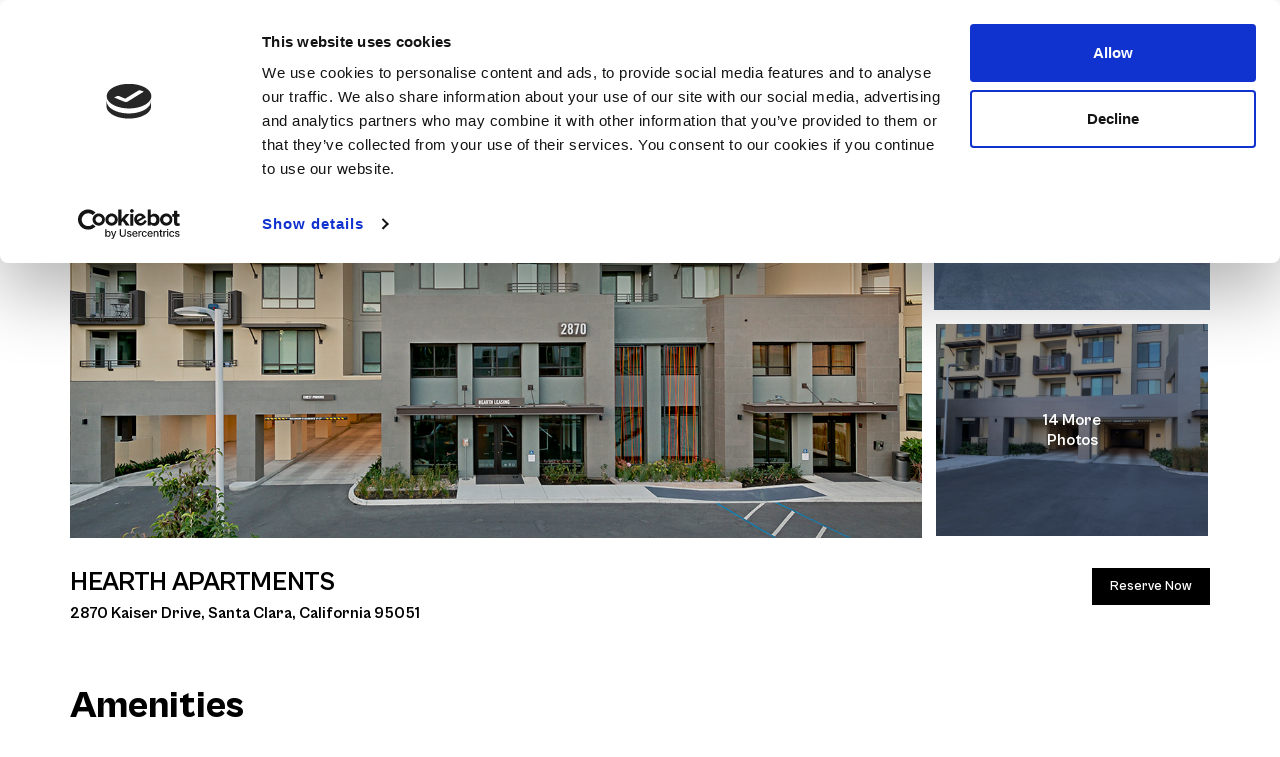

--- FILE ---
content_type: text/html; charset=utf-8
request_url: https://www.suiteamerica.com/community/suiteamerica/HEARTH-APARTMENTS
body_size: 16852
content:
<!DOCTYPE html>
<html lang="en">

<head>
	<!-- Google Tag Manager -->
<script>(function(w,d,s,l,i){w[l]=w[l]||[];w[l].push({'gtm.start':
	new Date().getTime(),event:'gtm.js'});var f=d.getElementsByTagName(s)[0],
	j=d.createElement(s),dl=l!='dataLayer'?'&l='+l:'';j.async=true;j.src=
	'https://www.googletagmanager.com/gtm.js?id='+i+dl;f.parentNode.insertBefore(j,f);
	})(window,document,'script','dataLayer','GTM-579RDRK');</script>
	<!-- End Google Tag Manager -->
	<meta name="fragment" content="!">
	<meta charset="utf-8">
	<meta http-equiv="X-UA-Compatible" content="IE=edge">
	<meta name="msvalidate.01" content="3342530E58C01FE21375449CD51FB749" />
	<meta name="viewport" content="width=device-width, initial-scale=1">
	<link rel="icon" href="https://suiteam-website.s3.us-west-1.amazonaws.com/new/logo/SA-Icon.png" type="image/png"
		sizes="16x16">
	<!-- <link rel="icon" href="https://s3-us-west-1.amazonaws.com/suiteam-website/landing-images/suite-america.png" type="image/png" sizes="16x16">  -->
	<!-- The above 3 meta tags *must* come first in the head; any other head content must come *after* these tags -->
	<link rel="stylesheet" type="text/css" href="/assets/css/fonts.css" />
	<link rel="stylesheet" type="text/css" href="/assets/css/font-awesome.min.css">
	<link rel="stylesheet" type="text/css" href="/assets/css/daterangepicker.css" />
	<link rel="stylesheet" type="text/css" href="/assets/css/bootstrap.min.css">
	<link rel="stylesheet" type="text/css" href="./assets/travel-booking/travel-booking-owl.carousel.css">
	<link rel="stylesheet" type="text/css" href="./assets/css/owl.carousel.min.css">
	<link rel="stylesheet" type="text/css" href="./assets/css/owl-slider/owl.carousel.min.css">
	<link rel="stylesheet" type="text/css" href="./assets/css/owl-slider/owl.theme.default.min.css">
	<link rel="stylesheet" type="text/css" href="/assets/css/customChanges.css">

	<link rel="stylesheet" type="text/css" href="/assets/css/styleChanges.css">
	<link rel="stylesheet" type="text/css" href="/assets/css/company-pages.css">
	<link rel="stylesheet" type="text/css" href="/assets/css/travel-booking.css">
	<link rel="stylesheet" type="text/css" href="/assets/css/animate.css">
	<link rel="stylesheet" type="text/css" href="/assets/css/react-rater.css">
	<link rel="stylesheet" type="text/css" href="/assets/css/citypage.css">
	<link rel="stylesheet" type="text/css" href="/assets/css/google.css">
	<link rel="stylesheet" type="text/css" href="/assets/css/dean.css">
	<link rel="stylesheet" type="text/css" href="/assets/css/future.css">
	<link rel="stylesheet" type="text/css" href="/assets/css/bangalow.css">
	<link rel="stylesheet" type="text/css" href="/assets/css/devChanges.css">
	<link rel="stylesheet" type="text/css" href="/assets/css/intlTelInput.css">
	<link rel="stylesheet" type="text/css" href="/assets/css/vedioScroll.css">
	<link rel="stylesheet" type="text/css" href="/assets/css/bootstrap-select.min.css">
	<link rel="stylesheet" type="text/css" href="/assets/css/react-confirm-alert.css">
	<link rel="stylesheet" type="text/css" href="/assets/css/jquery.datepicker.css" />
	<link rel="stylesheet" type="text/css" href="/assets/css/pignose.calendar.css" />
	<link rel="stylesheet" type="text/css" href="/assets/css/datepicker.min.css" />
	<link rel="stylesheet" type="text/css" href="/assets/css/datepicker3.min.css" />
	<link rel="stylesheet" type="text/css" href="/assets/css/react-datepicker.css">
	<link rel="stylesheet" type="text/css" href="/css/style.css">
	<link rel="stylesheet" type="text/css" href="/main-style.css">
	<link rel="stylesheet" type="text/css" href="/assets/css/prettify.min.css">
	<link rel="stylesheet" type="text/css" href="/assets/css/bootstrap-datetimepicker.css">
	<link rel="stylesheet" type="text/css" href="/assets/css/newCommunity.css" />
	<link rel="stylesheet" type="text/css" href="/assets/css/morris.css">
	<link rel="stylesheet" type="text/css" href="/assets/css/guest-portal.css" />
	<link rel="stylesheet" type="text/css" href="/assets/css/react-table.css">
	<link rel="stylesheet" type="text/css" href="/assets/css/custom.css" />
	<link rel="stylesheet" type="text/css" href="/assets/css/aos.css" />
	<link rel="stylesheet" type="text/css" href="/assets/css/responsive.css">

	<!-- new css start -->
	<link rel="stylesheet" type="text/css" href="/assets/newUI-css/style-new.css" />
	<link rel="stylesheet" type="text/css" href="/assets/newUI-css/cabinet-grotesk.css">
	<link rel="stylesheet" type="text/css" href="/assets/newUI-css/responsive-new.css" />
	<link rel="stylesheet" href="https://unpkg.com/swiper@7/swiper-bundle.min.css" />
	<link rel="stylesheet" href="/assets/newUI-css/antd.css" />
	<link
      rel="stylesheet"
      type="text/css"
      href="/assets/css/NewCss/admin-style.css"
    />
    <link
      rel="stylesheet"
      type="text/css"
      href="/assets/css/NewCss/icons.css"
    />
	<link
	rel="stylesheet"
	type="text/css"
	href="/assets/css/InventorySuiteCare.css"
  />
	<!-- new css end -->
	<link
		href="https://fonts.googleapis.com/css?family=Roboto:300,400,500,700,900|Sarabun:300,400,500,600,700,800&display=swap"
		rel="stylesheet">
	<link href="./assets/css/slick.css" rel="stylesheet" />
	<link href="./assets/css/slick-theme.css" rel="stylesheet" />
	<title>HEARTH APARTMENTS | Corporate Housing | 800 367 9501 | SuiteAmerica</title>
	<meta name="description" content="HEARTH APARTMENTS Corporate Housing. Suite America provides platinum-level service in Corporate Housing, Short Term Apartments and GSA Contract Housing. Book today at www.suiteamerica.com or call 800 367 9501." />
	<!-- <link rel="canonical" href="https://www.suiteamerica.com/community/suiteamerica/HEARTH-APARTMENTS" accesskey="X"> -->
	<!-- Modernizr JS -->
	<script type="text/javascript" src="/assets/js/modernizr.js"></script>
	<!-- <script async src="https://www.googletagmanager.com/gtag/js?id=AW-804423501" integrity=""></script>
	<script>
		window.dataLayer = window.dataLayer || [];
		function gtag() { dataLayer.push(arguments); }
		gtag('js', new Date());

		gtag('config', 'AW-804423501');
	</script> -->


<!-- Google tag (gtag.js) -->



	<style>
		body {
			margin: 0;
			padding: 0;
			position: static !important;
		}

		#map {
			position: absolute;
			top: 0;
			bottom: 0;
			width: 100%;
		}
	</style>
	<style>
		.geocoder {
			position: absolute;
			z-index: 1;
			width: 50%;
			left: 50%;
			margin-left: -25%;
			top: 20px;
		}

		.mapboxgl-ctrl-geocoder {
			min-width: 100%;
		}
	</style>

	<!-- Modernizr JS -->
	<script src='https://api.tiles.mapbox.com/mapbox-gl-js/v1.0.0/mapbox-gl.js' integrity=""></script>
	<link href='https://api.tiles.mapbox.com/mapbox-gl-js/v1.0.0/mapbox-gl.css' rel='stylesheet' />
	<link rel='stylesheet'
		href='https://api.mapbox.com/mapbox-gl-js/plugins/mapbox-gl-geocoder/v4.3.0/mapbox-gl-geocoder.css'
		type='text/css' />
	<script src='https://api.mapbox.com/mapbox.js/v3.2.0/mapbox.js' integrity=""></script>
	<link href='https://api.mapbox.com/mapbox.js/v3.2.0/mapbox.css' rel='stylesheet' />
	<link
		href='https://fonts.googleapis.com/css2?family=Poppins:ital,wght@0,200;0,300;0,400;0,500;0,600;0,700;0,800;1,200;1,300;1,400;1,500;1,700&display=swap'
		rel='stylesheet' />
	<link rel="stylesheet" href="https://cdnjs.cloudflare.com/ajax/libs/slick-carousel/1.8.1/slick.min.css" />
	<link rel="stylesheet" href="https://cdnjs.cloudflare.com/ajax/libs/slick-carousel/1.8.1/slick-theme.min.css" />
	<link href='https://fonts.googleapis.com/css2?family=Lora:wght@400;500;600;700&display=swap' rel='stylesheet' />
	<!-- <link rel="stylesheet" href="https://cdn.jsdelivr.net/npm/bootstrap-icons@1.7.1/font/bootstrap-icons.css"> -->
	<link rel="stylesheet" href="https://cdn.jsdelivr.net/npm/bootstrap-icons@1.11.3/font/bootstrap-icons.min.css">
	<script id="Cookiebot" src="https://consent.cookiebot.com/uc.js" data-cbid="fac2d8cc-f271-450b-876a-b0d7554cbf94"
		type="text/javascript" integrity="" async></script>
	<script src="https://unpkg.com/@googlemaps/markerclusterer/dist/index.min.js"></script>
</head>

<!-- Google tag (gtag.js) -->
<script async src="https://www.googletagmanager.com/gtag/js?id=G-LXGPR566CR"></script>
<script>
  window.dataLayer = window.dataLayer || [];
  function gtag(){dataLayer.push(arguments);}
  gtag('js', new Date());

  gtag('config', 'G-LXGPR566CR');
</script>
<body>
	<!-- Google Tag Manager (noscript) -->
<noscript><iframe src="https://www.googletagmanager.com/ns.html?id=GTM-579RDRK"
	height="0" width="0" style="display:none;visibility:hidden"></iframe></noscript>
	<!-- End Google Tag Manager (noscript) -->
	<div id="google_translate_element"></div>
	<div id="root"></div>
</body>
<script type="text/javascript" src="/assets/js/jquery.min.js"></script>
<script src="/assets/js/multislider.js"></script>
<script type="text/javascript" src="/bundle.js"></script>
<script type="text/javascript" src="/assets/js/jquery.slimscroll.js"></script>
<script type="text/javascript" src="/assets/js/intlTelInput.js"></script>
<script type="text/javascript" src="/assets/js/semantic.ui.min.js"></script>
<script type="text/javascript" src="/assets/js/bootstrap.min.js"></script>
<script type="text/javascript" src="/assets/js/wow.min.js"></script>
<script type="text/javascript" src="/assets/js/index.js"></script>
<script type="text/javascript" src="/assets/js/moment.latest.min.js"></script>
<script type="text/javascript" src="/assets/js/pignose.calendar.js"></script>
<script type="text/javascript" src="/assets/travel-booking/travel-booking-owl.carousel.min.js"></script>
<script type="text/javascript" src="/assets/js/owl.carousel.js"></script>
<script type="text/javascript" src="/assets/js/bootstrap-select.min.js"></script>
<!-- AIzaSyAYDAh48xxaMJigPUYjg1c2I2HCsX2sTUI -->
<!-- <script type="text/javascript" src="https://maps.googleapis.com/maps/api/js?key=AIzaSyDiSo4yN97tS6CIfMqJCXItYCwgzVkIJVc&libraries=places"></script> -->
<script type="text/javascript"
	src="https://maps.googleapis.com/maps/api/js?key=AIzaSyB19Q0vcvOzlqna0oqalFU1_Lw51bVi-rA&libraries=places"
	integrity=""></script>
<script type="text/javascript" src="/js/bootstrap-datepicker.min.js"></script>
<script type="text/javascript" src="https://translate.google.com/translate_a/element.js?cb=googleTranslateElementInit"
	integrity="" defer></script>
<script type="text/javascript" src="/assets/js/masonry.js"></script>
<script type="text/javascript" src="/js/scroll/prettify.js"></script>
<script type="text/javascript" src="/assets/js/bootstrap-datetimepicker.js"></script>
<script type="text/javascript" src="/assets/js/Chart.min1.js"></script>
<script type="text/javascript" src="/assets/js/raphael-min.js"></script>
<script type="text/javascript" src="/assets/js/morris.min.js"></script>
<script type="text/javascript" src="/assets/js/prettify.min.js"></script>
<script type="text/javascript" src="/assets/js/morris.min.js"></script>
<script type="text/javascript" src="/assets/js/aos.js"></script>
<script type="text/javascript" src="/assets/newUI-js/main.js"></script>
<!-- Include Date Range Picker -->
<script type="text/javascript" src="/assets/js/daterangepicker.js"></script>
<script src="/assets/js/slick.min.js"></script>
<script type="text/javascript" src="/assets/newUI-js/timeline.js"></script>


<script src="https://cdnjs.cloudflare.com/ajax/libs/slick-carousel/1.8.1/slick.min.js"></script>

<script>
	new WOW().init();
</script>
<script>
	AOS.init({
		duration: 1200,
	})

</script>
<script type="text/javascript">
	$('.translation-links a').click(function () {
		var lang = $(this).data('lang');
		var $frame = $('.goog-te-menu-frame:first');
		if (!$frame.size()) {
			alert("Error: Could not find Google translate frame.");
			return false;
		}

		$frame.contents().find('.goog-te-menu2-item span.text:contains(' + lang + ')').get(0).click();
		$frame.contents().find('.goog-te-menu2-item span.text:contains(' + lang + ')').get(0).click();
		return false;
	});
	function googleTranslateElementInit() {
		new google.translate.TranslateElement({ pageLanguage: 'en', includedLanguages: 'en,es', layout: google.translate.TranslateElement.InlineLayout.SIMPLE, autoDisplay: false }, 'google_translate_element');
	}
</script>


<script type="text/javascript">
	var gaJsHost = (("https:" == document.location.protocol) ? "https://ssl." : "http://www.");
	document.write(unescape("%3Cscript src='" + gaJsHost + "google-analytics.com/ga.js' type='text/javascript'%3E%3C/script%3E"));
</script>
<script type="text/javascript">
	var pageTracker = _gat._getTracker("UA-583626-1");
	pageTracker._initData();
	pageTracker._trackPageview();
</script>

<!-- <script>
  (function(i,s,o,g,r,a,m){i['GoogleAnalyticsObject']=r;i[r]=i[r]||function(){
  (i[r].q=i[r].q||[]).push(arguments)},i[r].l=1*new Date();a=s.createElement(o),
  m=s.getElementsByTagName(o)[0];a.async=1;a.src=g;m.parentNode.insertBefore(a,m)
  })(window,document,'script','https://www.google-analytics.com/analytics.js','ga');

  ga('create', 'UA-583626-1', 'auto');
  ga('send', 'pageview');
</script> -->

<script type="text/javascript">
	_linkedin_data_partner_id = "366284";
</script>
<script type="text/javascript">
	(function () {
		var s = document.getElementsByTagName("script")[0];
		var b = document.createElement("script");
		b.type = "text/javascript"; b.async = true;
		b.src = "https://snap.licdn.com/li.lms-analytics/insight.min.js";
		s.parentNode.insertBefore(b, s);
	})();
</script>
<noscript>
	<img height="1" width="1" style="display:none;" alt=""
		src="https://dc.ads.linkedin.com/collect/?pid=366284&fmt=gif" />
</noscript>

<script>
	window.addEventListener('click', function (e) {
		jQuery('.btn:contains("Reserve")').click(function () {
			gtag('event', 'conversion', { 'send_to': 'AW-804423501/hU-5CMeetIMBEM2Oyv8C' });
		})
	})
</script>

<script>
	var parent_origin = null; var child_source = null;

	window.addEventListener("message", function (event) {
		parent_origin = event.origin;
		child_source = event.source;
	}, false);
	$('#button-identifier-for-submitting').click(function () {
		var json = JSON.parse(localStorage.getItem('relodata'))
		if (child_source != null) {
			child_source.postMessage(JSON.stringify(json), parent_origin);
		}
	});
</script>



<!-- <script>
	$(".owl-carousel").owlCarousel({
stagePadding: 50,
loop: true,
margin: 10,
nav: true,
responsive: {
0: {
  items: 1
},
600: {
  items: 3
},
1000: {
  items: 5
}
}
});
</script> -->



<script>
	let modalId = $('#image-gallery');

	$(document)
		.ready(function () {

			loadGallery(true, 'a.thumbnail');

			//This function disables buttons when needed
			function disableButtons(counter_max, counter_current) {
				$('#show-previous-image, #show-next-image')
					.show();
				if (counter_max === counter_current) {
					$('#show-next-image')
						.hide();
				} else if (counter_current === 1) {
					$('#show-previous-image')
						.hide();
				}
			}

			/**
			 *
			 * @param setIDs        Sets IDs when DOM is loaded. If using a PHP counter, set to false.
			 * @param setClickAttr  Sets the attribute for the click handler.
			 */

			function loadGallery(setIDs, setClickAttr) {
				let current_image,
					selector,
					counter = 0;

				$('#show-next-image, #show-previous-image')
					.click(function () {
						if ($(this)
							.attr('id') === 'show-previous-image') {
							current_image--;
						} else {
							current_image++;
						}

						selector = $('[data-image-id="' + current_image + '"]');
						updateGallery(selector);
					});

				function updateGallery(selector) {
					let $sel = selector;
					current_image = $sel.data('image-id');
					$('#image-gallery-title')
						.text($sel.data('title'));
					$('#image-gallery-image')
						.attr('src', $sel.data('image'));
					disableButtons(counter, $sel.data('image-id'));
				}

				if (setIDs == true) {
					$('[data-image-id]')
						.each(function () {
							counter++;
							$(this)
								.attr('data-image-id', counter);
						});
				}
				$(setClickAttr)
					.on('click', function () {
						updateGallery($(this));
					});
			}
		});

	// build key actions
	$(document)
		.keydown(function (e) {
			switch (e.which) {
				case 37: // left
					if ((modalId.data('bs.modal') || {})._isShown && $('#show-previous-image').is(":visible")) {
						$('#show-previous-image')
							.click();
					}
					break;

				case 39: // right
					if ((modalId.data('bs.modal') || {})._isShown && $('#show-next-image').is(":visible")) {
						$('#show-next-image')
							.click();
					}
					break;

				default:
					return; // exit this handler for other keys
			}
			e.preventDefault(); // prevent the default action (scroll / move caret)
		});

</script>
<script src="https://unpkg.com/swiper@7/swiper-bundle.min.js"></script>

<script>
	var swiper = new Swiper('.swiper', {
		direction: 'vertical',
		slidesPerView: 1,
		spaceBetween: 20,
		mousewheel: true,
		pagination: {
			el: '.swiper-pagination',
			clickable: true,
		},
	});
</script>

</html>

--- FILE ---
content_type: text/html; charset=utf-8
request_url: https://www.suiteamerica.com/community/suiteamerica/assets/travel-booking/travel-booking-owl.carousel.css
body_size: 16967
content:
<!DOCTYPE html>
<html lang="en">

<head>
	<!-- Google Tag Manager -->
<script>(function(w,d,s,l,i){w[l]=w[l]||[];w[l].push({'gtm.start':
	new Date().getTime(),event:'gtm.js'});var f=d.getElementsByTagName(s)[0],
	j=d.createElement(s),dl=l!='dataLayer'?'&l='+l:'';j.async=true;j.src=
	'https://www.googletagmanager.com/gtm.js?id='+i+dl;f.parentNode.insertBefore(j,f);
	})(window,document,'script','dataLayer','GTM-579RDRK');</script>
	<!-- End Google Tag Manager -->
	<meta name="fragment" content="!">
	<meta charset="utf-8">
	<meta http-equiv="X-UA-Compatible" content="IE=edge">
	<meta name="msvalidate.01" content="3342530E58C01FE21375449CD51FB749" />
	<meta name="viewport" content="width=device-width, initial-scale=1">
	<link rel="icon" href="https://suiteam-website.s3.us-west-1.amazonaws.com/new/logo/SA-Icon.png" type="image/png"
		sizes="16x16">
	<!-- <link rel="icon" href="https://s3-us-west-1.amazonaws.com/suiteam-website/landing-images/suite-america.png" type="image/png" sizes="16x16">  -->
	<!-- The above 3 meta tags *must* come first in the head; any other head content must come *after* these tags -->
	<link rel="stylesheet" type="text/css" href="/assets/css/fonts.css" />
	<link rel="stylesheet" type="text/css" href="/assets/css/font-awesome.min.css">
	<link rel="stylesheet" type="text/css" href="/assets/css/daterangepicker.css" />
	<link rel="stylesheet" type="text/css" href="/assets/css/bootstrap.min.css">
	<link rel="stylesheet" type="text/css" href="./assets/travel-booking/travel-booking-owl.carousel.css">
	<link rel="stylesheet" type="text/css" href="./assets/css/owl.carousel.min.css">
	<link rel="stylesheet" type="text/css" href="./assets/css/owl-slider/owl.carousel.min.css">
	<link rel="stylesheet" type="text/css" href="./assets/css/owl-slider/owl.theme.default.min.css">
	<link rel="stylesheet" type="text/css" href="/assets/css/customChanges.css">

	<link rel="stylesheet" type="text/css" href="/assets/css/styleChanges.css">
	<link rel="stylesheet" type="text/css" href="/assets/css/company-pages.css">
	<link rel="stylesheet" type="text/css" href="/assets/css/travel-booking.css">
	<link rel="stylesheet" type="text/css" href="/assets/css/animate.css">
	<link rel="stylesheet" type="text/css" href="/assets/css/react-rater.css">
	<link rel="stylesheet" type="text/css" href="/assets/css/citypage.css">
	<link rel="stylesheet" type="text/css" href="/assets/css/google.css">
	<link rel="stylesheet" type="text/css" href="/assets/css/dean.css">
	<link rel="stylesheet" type="text/css" href="/assets/css/future.css">
	<link rel="stylesheet" type="text/css" href="/assets/css/bangalow.css">
	<link rel="stylesheet" type="text/css" href="/assets/css/devChanges.css">
	<link rel="stylesheet" type="text/css" href="/assets/css/intlTelInput.css">
	<link rel="stylesheet" type="text/css" href="/assets/css/vedioScroll.css">
	<link rel="stylesheet" type="text/css" href="/assets/css/bootstrap-select.min.css">
	<link rel="stylesheet" type="text/css" href="/assets/css/react-confirm-alert.css">
	<link rel="stylesheet" type="text/css" href="/assets/css/jquery.datepicker.css" />
	<link rel="stylesheet" type="text/css" href="/assets/css/pignose.calendar.css" />
	<link rel="stylesheet" type="text/css" href="/assets/css/datepicker.min.css" />
	<link rel="stylesheet" type="text/css" href="/assets/css/datepicker3.min.css" />
	<link rel="stylesheet" type="text/css" href="/assets/css/react-datepicker.css">
	<link rel="stylesheet" type="text/css" href="/css/style.css">
	<link rel="stylesheet" type="text/css" href="/main-style.css">
	<link rel="stylesheet" type="text/css" href="/assets/css/prettify.min.css">
	<link rel="stylesheet" type="text/css" href="/assets/css/bootstrap-datetimepicker.css">
	<link rel="stylesheet" type="text/css" href="/assets/css/newCommunity.css" />
	<link rel="stylesheet" type="text/css" href="/assets/css/morris.css">
	<link rel="stylesheet" type="text/css" href="/assets/css/guest-portal.css" />
	<link rel="stylesheet" type="text/css" href="/assets/css/react-table.css">
	<link rel="stylesheet" type="text/css" href="/assets/css/custom.css" />
	<link rel="stylesheet" type="text/css" href="/assets/css/aos.css" />
	<link rel="stylesheet" type="text/css" href="/assets/css/responsive.css">

	<!-- new css start -->
	<link rel="stylesheet" type="text/css" href="/assets/newUI-css/style-new.css" />
	<link rel="stylesheet" type="text/css" href="/assets/newUI-css/cabinet-grotesk.css">
	<link rel="stylesheet" type="text/css" href="/assets/newUI-css/responsive-new.css" />
	<link rel="stylesheet" href="https://unpkg.com/swiper@7/swiper-bundle.min.css" />
	<link rel="stylesheet" href="/assets/newUI-css/antd.css" />
	<link
      rel="stylesheet"
      type="text/css"
      href="/assets/css/NewCss/admin-style.css"
    />
    <link
      rel="stylesheet"
      type="text/css"
      href="/assets/css/NewCss/icons.css"
    />
	<link
	rel="stylesheet"
	type="text/css"
	href="/assets/css/InventorySuiteCare.css"
  />
	<!-- new css end -->
	<link
		href="https://fonts.googleapis.com/css?family=Roboto:300,400,500,700,900|Sarabun:300,400,500,600,700,800&display=swap"
		rel="stylesheet">
	<link href="./assets/css/slick.css" rel="stylesheet" />
	<link href="./assets/css/slick-theme.css" rel="stylesheet" />
	<title>Corporate Housing | Short Term Apartments | 800 367 9501 | SuiteAmerica</title>
	<meta name="description" content="Suite America provides platinum-level service in Corporate Housing, Short Term Apartments and GSA Contract Housing. At SuiteAmerica 800-367-9501, we’re using game-changing technology, 24/7 service and our nearly 30 years of excellence in customer service to revolutionize the Corporate Housing experience around the globe." />
	<!-- <link rel="canonical" href="https://www.suiteamerica.com/" accesskey="X"> -->
	<!-- Modernizr JS -->
	<script type="text/javascript" src="/assets/js/modernizr.js"></script>
	<!-- <script async src="https://www.googletagmanager.com/gtag/js?id=AW-804423501" integrity=""></script>
	<script>
		window.dataLayer = window.dataLayer || [];
		function gtag() { dataLayer.push(arguments); }
		gtag('js', new Date());

		gtag('config', 'AW-804423501');
	</script> -->


<!-- Google tag (gtag.js) -->



	<style>
		body {
			margin: 0;
			padding: 0;
			position: static !important;
		}

		#map {
			position: absolute;
			top: 0;
			bottom: 0;
			width: 100%;
		}
	</style>
	<style>
		.geocoder {
			position: absolute;
			z-index: 1;
			width: 50%;
			left: 50%;
			margin-left: -25%;
			top: 20px;
		}

		.mapboxgl-ctrl-geocoder {
			min-width: 100%;
		}
	</style>

	<!-- Modernizr JS -->
	<script src='https://api.tiles.mapbox.com/mapbox-gl-js/v1.0.0/mapbox-gl.js' integrity=""></script>
	<link href='https://api.tiles.mapbox.com/mapbox-gl-js/v1.0.0/mapbox-gl.css' rel='stylesheet' />
	<link rel='stylesheet'
		href='https://api.mapbox.com/mapbox-gl-js/plugins/mapbox-gl-geocoder/v4.3.0/mapbox-gl-geocoder.css'
		type='text/css' />
	<script src='https://api.mapbox.com/mapbox.js/v3.2.0/mapbox.js' integrity=""></script>
	<link href='https://api.mapbox.com/mapbox.js/v3.2.0/mapbox.css' rel='stylesheet' />
	<link
		href='https://fonts.googleapis.com/css2?family=Poppins:ital,wght@0,200;0,300;0,400;0,500;0,600;0,700;0,800;1,200;1,300;1,400;1,500;1,700&display=swap'
		rel='stylesheet' />
	<link rel="stylesheet" href="https://cdnjs.cloudflare.com/ajax/libs/slick-carousel/1.8.1/slick.min.css" />
	<link rel="stylesheet" href="https://cdnjs.cloudflare.com/ajax/libs/slick-carousel/1.8.1/slick-theme.min.css" />
	<link href='https://fonts.googleapis.com/css2?family=Lora:wght@400;500;600;700&display=swap' rel='stylesheet' />
	<!-- <link rel="stylesheet" href="https://cdn.jsdelivr.net/npm/bootstrap-icons@1.7.1/font/bootstrap-icons.css"> -->
	<link rel="stylesheet" href="https://cdn.jsdelivr.net/npm/bootstrap-icons@1.11.3/font/bootstrap-icons.min.css">
	<script id="Cookiebot" src="https://consent.cookiebot.com/uc.js" data-cbid="fac2d8cc-f271-450b-876a-b0d7554cbf94"
		type="text/javascript" integrity="" async></script>
	<script src="https://unpkg.com/@googlemaps/markerclusterer/dist/index.min.js"></script>
</head>

<!-- Google tag (gtag.js) -->
<script async src="https://www.googletagmanager.com/gtag/js?id=G-LXGPR566CR"></script>
<script>
  window.dataLayer = window.dataLayer || [];
  function gtag(){dataLayer.push(arguments);}
  gtag('js', new Date());

  gtag('config', 'G-LXGPR566CR');
</script>
<body>
	<!-- Google Tag Manager (noscript) -->
<noscript><iframe src="https://www.googletagmanager.com/ns.html?id=GTM-579RDRK"
	height="0" width="0" style="display:none;visibility:hidden"></iframe></noscript>
	<!-- End Google Tag Manager (noscript) -->
	<div id="google_translate_element"></div>
	<div id="root"></div>
</body>
<script type="text/javascript" src="/assets/js/jquery.min.js"></script>
<script src="/assets/js/multislider.js"></script>
<script type="text/javascript" src="/bundle.js"></script>
<script type="text/javascript" src="/assets/js/jquery.slimscroll.js"></script>
<script type="text/javascript" src="/assets/js/intlTelInput.js"></script>
<script type="text/javascript" src="/assets/js/semantic.ui.min.js"></script>
<script type="text/javascript" src="/assets/js/bootstrap.min.js"></script>
<script type="text/javascript" src="/assets/js/wow.min.js"></script>
<script type="text/javascript" src="/assets/js/index.js"></script>
<script type="text/javascript" src="/assets/js/moment.latest.min.js"></script>
<script type="text/javascript" src="/assets/js/pignose.calendar.js"></script>
<script type="text/javascript" src="/assets/travel-booking/travel-booking-owl.carousel.min.js"></script>
<script type="text/javascript" src="/assets/js/owl.carousel.js"></script>
<script type="text/javascript" src="/assets/js/bootstrap-select.min.js"></script>
<!-- AIzaSyAYDAh48xxaMJigPUYjg1c2I2HCsX2sTUI -->
<!-- <script type="text/javascript" src="https://maps.googleapis.com/maps/api/js?key=AIzaSyDiSo4yN97tS6CIfMqJCXItYCwgzVkIJVc&libraries=places"></script> -->
<script type="text/javascript"
	src="https://maps.googleapis.com/maps/api/js?key=AIzaSyB19Q0vcvOzlqna0oqalFU1_Lw51bVi-rA&libraries=places"
	integrity=""></script>
<script type="text/javascript" src="/js/bootstrap-datepicker.min.js"></script>
<script type="text/javascript" src="https://translate.google.com/translate_a/element.js?cb=googleTranslateElementInit"
	integrity="" defer></script>
<script type="text/javascript" src="/assets/js/masonry.js"></script>
<script type="text/javascript" src="/js/scroll/prettify.js"></script>
<script type="text/javascript" src="/assets/js/bootstrap-datetimepicker.js"></script>
<script type="text/javascript" src="/assets/js/Chart.min1.js"></script>
<script type="text/javascript" src="/assets/js/raphael-min.js"></script>
<script type="text/javascript" src="/assets/js/morris.min.js"></script>
<script type="text/javascript" src="/assets/js/prettify.min.js"></script>
<script type="text/javascript" src="/assets/js/morris.min.js"></script>
<script type="text/javascript" src="/assets/js/aos.js"></script>
<script type="text/javascript" src="/assets/newUI-js/main.js"></script>
<!-- Include Date Range Picker -->
<script type="text/javascript" src="/assets/js/daterangepicker.js"></script>
<script src="/assets/js/slick.min.js"></script>
<script type="text/javascript" src="/assets/newUI-js/timeline.js"></script>


<script src="https://cdnjs.cloudflare.com/ajax/libs/slick-carousel/1.8.1/slick.min.js"></script>

<script>
	new WOW().init();
</script>
<script>
	AOS.init({
		duration: 1200,
	})

</script>
<script type="text/javascript">
	$('.translation-links a').click(function () {
		var lang = $(this).data('lang');
		var $frame = $('.goog-te-menu-frame:first');
		if (!$frame.size()) {
			alert("Error: Could not find Google translate frame.");
			return false;
		}

		$frame.contents().find('.goog-te-menu2-item span.text:contains(' + lang + ')').get(0).click();
		$frame.contents().find('.goog-te-menu2-item span.text:contains(' + lang + ')').get(0).click();
		return false;
	});
	function googleTranslateElementInit() {
		new google.translate.TranslateElement({ pageLanguage: 'en', includedLanguages: 'en,es', layout: google.translate.TranslateElement.InlineLayout.SIMPLE, autoDisplay: false }, 'google_translate_element');
	}
</script>


<script type="text/javascript">
	var gaJsHost = (("https:" == document.location.protocol) ? "https://ssl." : "http://www.");
	document.write(unescape("%3Cscript src='" + gaJsHost + "google-analytics.com/ga.js' type='text/javascript'%3E%3C/script%3E"));
</script>
<script type="text/javascript">
	var pageTracker = _gat._getTracker("UA-583626-1");
	pageTracker._initData();
	pageTracker._trackPageview();
</script>

<!-- <script>
  (function(i,s,o,g,r,a,m){i['GoogleAnalyticsObject']=r;i[r]=i[r]||function(){
  (i[r].q=i[r].q||[]).push(arguments)},i[r].l=1*new Date();a=s.createElement(o),
  m=s.getElementsByTagName(o)[0];a.async=1;a.src=g;m.parentNode.insertBefore(a,m)
  })(window,document,'script','https://www.google-analytics.com/analytics.js','ga');

  ga('create', 'UA-583626-1', 'auto');
  ga('send', 'pageview');
</script> -->

<script type="text/javascript">
	_linkedin_data_partner_id = "366284";
</script>
<script type="text/javascript">
	(function () {
		var s = document.getElementsByTagName("script")[0];
		var b = document.createElement("script");
		b.type = "text/javascript"; b.async = true;
		b.src = "https://snap.licdn.com/li.lms-analytics/insight.min.js";
		s.parentNode.insertBefore(b, s);
	})();
</script>
<noscript>
	<img height="1" width="1" style="display:none;" alt=""
		src="https://dc.ads.linkedin.com/collect/?pid=366284&fmt=gif" />
</noscript>

<script>
	window.addEventListener('click', function (e) {
		jQuery('.btn:contains("Reserve")').click(function () {
			gtag('event', 'conversion', { 'send_to': 'AW-804423501/hU-5CMeetIMBEM2Oyv8C' });
		})
	})
</script>

<script>
	var parent_origin = null; var child_source = null;

	window.addEventListener("message", function (event) {
		parent_origin = event.origin;
		child_source = event.source;
	}, false);
	$('#button-identifier-for-submitting').click(function () {
		var json = JSON.parse(localStorage.getItem('relodata'))
		if (child_source != null) {
			child_source.postMessage(JSON.stringify(json), parent_origin);
		}
	});
</script>



<!-- <script>
	$(".owl-carousel").owlCarousel({
stagePadding: 50,
loop: true,
margin: 10,
nav: true,
responsive: {
0: {
  items: 1
},
600: {
  items: 3
},
1000: {
  items: 5
}
}
});
</script> -->



<script>
	let modalId = $('#image-gallery');

	$(document)
		.ready(function () {

			loadGallery(true, 'a.thumbnail');

			//This function disables buttons when needed
			function disableButtons(counter_max, counter_current) {
				$('#show-previous-image, #show-next-image')
					.show();
				if (counter_max === counter_current) {
					$('#show-next-image')
						.hide();
				} else if (counter_current === 1) {
					$('#show-previous-image')
						.hide();
				}
			}

			/**
			 *
			 * @param setIDs        Sets IDs when DOM is loaded. If using a PHP counter, set to false.
			 * @param setClickAttr  Sets the attribute for the click handler.
			 */

			function loadGallery(setIDs, setClickAttr) {
				let current_image,
					selector,
					counter = 0;

				$('#show-next-image, #show-previous-image')
					.click(function () {
						if ($(this)
							.attr('id') === 'show-previous-image') {
							current_image--;
						} else {
							current_image++;
						}

						selector = $('[data-image-id="' + current_image + '"]');
						updateGallery(selector);
					});

				function updateGallery(selector) {
					let $sel = selector;
					current_image = $sel.data('image-id');
					$('#image-gallery-title')
						.text($sel.data('title'));
					$('#image-gallery-image')
						.attr('src', $sel.data('image'));
					disableButtons(counter, $sel.data('image-id'));
				}

				if (setIDs == true) {
					$('[data-image-id]')
						.each(function () {
							counter++;
							$(this)
								.attr('data-image-id', counter);
						});
				}
				$(setClickAttr)
					.on('click', function () {
						updateGallery($(this));
					});
			}
		});

	// build key actions
	$(document)
		.keydown(function (e) {
			switch (e.which) {
				case 37: // left
					if ((modalId.data('bs.modal') || {})._isShown && $('#show-previous-image').is(":visible")) {
						$('#show-previous-image')
							.click();
					}
					break;

				case 39: // right
					if ((modalId.data('bs.modal') || {})._isShown && $('#show-next-image').is(":visible")) {
						$('#show-next-image')
							.click();
					}
					break;

				default:
					return; // exit this handler for other keys
			}
			e.preventDefault(); // prevent the default action (scroll / move caret)
		});

</script>
<script src="https://unpkg.com/swiper@7/swiper-bundle.min.js"></script>

<script>
	var swiper = new Swiper('.swiper', {
		direction: 'vertical',
		slidesPerView: 1,
		spaceBetween: 20,
		mousewheel: true,
		pagination: {
			el: '.swiper-pagination',
			clickable: true,
		},
	});
</script>

</html>

--- FILE ---
content_type: text/html; charset=utf-8
request_url: https://www.suiteamerica.com/community/suiteamerica/assets/css/owl-slider/owl.carousel.min.css
body_size: 16976
content:
<!DOCTYPE html>
<html lang="en">

<head>
	<!-- Google Tag Manager -->
<script>(function(w,d,s,l,i){w[l]=w[l]||[];w[l].push({'gtm.start':
	new Date().getTime(),event:'gtm.js'});var f=d.getElementsByTagName(s)[0],
	j=d.createElement(s),dl=l!='dataLayer'?'&l='+l:'';j.async=true;j.src=
	'https://www.googletagmanager.com/gtm.js?id='+i+dl;f.parentNode.insertBefore(j,f);
	})(window,document,'script','dataLayer','GTM-579RDRK');</script>
	<!-- End Google Tag Manager -->
	<meta name="fragment" content="!">
	<meta charset="utf-8">
	<meta http-equiv="X-UA-Compatible" content="IE=edge">
	<meta name="msvalidate.01" content="3342530E58C01FE21375449CD51FB749" />
	<meta name="viewport" content="width=device-width, initial-scale=1">
	<link rel="icon" href="https://suiteam-website.s3.us-west-1.amazonaws.com/new/logo/SA-Icon.png" type="image/png"
		sizes="16x16">
	<!-- <link rel="icon" href="https://s3-us-west-1.amazonaws.com/suiteam-website/landing-images/suite-america.png" type="image/png" sizes="16x16">  -->
	<!-- The above 3 meta tags *must* come first in the head; any other head content must come *after* these tags -->
	<link rel="stylesheet" type="text/css" href="/assets/css/fonts.css" />
	<link rel="stylesheet" type="text/css" href="/assets/css/font-awesome.min.css">
	<link rel="stylesheet" type="text/css" href="/assets/css/daterangepicker.css" />
	<link rel="stylesheet" type="text/css" href="/assets/css/bootstrap.min.css">
	<link rel="stylesheet" type="text/css" href="./assets/travel-booking/travel-booking-owl.carousel.css">
	<link rel="stylesheet" type="text/css" href="./assets/css/owl.carousel.min.css">
	<link rel="stylesheet" type="text/css" href="./assets/css/owl-slider/owl.carousel.min.css">
	<link rel="stylesheet" type="text/css" href="./assets/css/owl-slider/owl.theme.default.min.css">
	<link rel="stylesheet" type="text/css" href="/assets/css/customChanges.css">

	<link rel="stylesheet" type="text/css" href="/assets/css/styleChanges.css">
	<link rel="stylesheet" type="text/css" href="/assets/css/company-pages.css">
	<link rel="stylesheet" type="text/css" href="/assets/css/travel-booking.css">
	<link rel="stylesheet" type="text/css" href="/assets/css/animate.css">
	<link rel="stylesheet" type="text/css" href="/assets/css/react-rater.css">
	<link rel="stylesheet" type="text/css" href="/assets/css/citypage.css">
	<link rel="stylesheet" type="text/css" href="/assets/css/google.css">
	<link rel="stylesheet" type="text/css" href="/assets/css/dean.css">
	<link rel="stylesheet" type="text/css" href="/assets/css/future.css">
	<link rel="stylesheet" type="text/css" href="/assets/css/bangalow.css">
	<link rel="stylesheet" type="text/css" href="/assets/css/devChanges.css">
	<link rel="stylesheet" type="text/css" href="/assets/css/intlTelInput.css">
	<link rel="stylesheet" type="text/css" href="/assets/css/vedioScroll.css">
	<link rel="stylesheet" type="text/css" href="/assets/css/bootstrap-select.min.css">
	<link rel="stylesheet" type="text/css" href="/assets/css/react-confirm-alert.css">
	<link rel="stylesheet" type="text/css" href="/assets/css/jquery.datepicker.css" />
	<link rel="stylesheet" type="text/css" href="/assets/css/pignose.calendar.css" />
	<link rel="stylesheet" type="text/css" href="/assets/css/datepicker.min.css" />
	<link rel="stylesheet" type="text/css" href="/assets/css/datepicker3.min.css" />
	<link rel="stylesheet" type="text/css" href="/assets/css/react-datepicker.css">
	<link rel="stylesheet" type="text/css" href="/css/style.css">
	<link rel="stylesheet" type="text/css" href="/main-style.css">
	<link rel="stylesheet" type="text/css" href="/assets/css/prettify.min.css">
	<link rel="stylesheet" type="text/css" href="/assets/css/bootstrap-datetimepicker.css">
	<link rel="stylesheet" type="text/css" href="/assets/css/newCommunity.css" />
	<link rel="stylesheet" type="text/css" href="/assets/css/morris.css">
	<link rel="stylesheet" type="text/css" href="/assets/css/guest-portal.css" />
	<link rel="stylesheet" type="text/css" href="/assets/css/react-table.css">
	<link rel="stylesheet" type="text/css" href="/assets/css/custom.css" />
	<link rel="stylesheet" type="text/css" href="/assets/css/aos.css" />
	<link rel="stylesheet" type="text/css" href="/assets/css/responsive.css">

	<!-- new css start -->
	<link rel="stylesheet" type="text/css" href="/assets/newUI-css/style-new.css" />
	<link rel="stylesheet" type="text/css" href="/assets/newUI-css/cabinet-grotesk.css">
	<link rel="stylesheet" type="text/css" href="/assets/newUI-css/responsive-new.css" />
	<link rel="stylesheet" href="https://unpkg.com/swiper@7/swiper-bundle.min.css" />
	<link rel="stylesheet" href="/assets/newUI-css/antd.css" />
	<link
      rel="stylesheet"
      type="text/css"
      href="/assets/css/NewCss/admin-style.css"
    />
    <link
      rel="stylesheet"
      type="text/css"
      href="/assets/css/NewCss/icons.css"
    />
	<link
	rel="stylesheet"
	type="text/css"
	href="/assets/css/InventorySuiteCare.css"
  />
	<!-- new css end -->
	<link
		href="https://fonts.googleapis.com/css?family=Roboto:300,400,500,700,900|Sarabun:300,400,500,600,700,800&display=swap"
		rel="stylesheet">
	<link href="./assets/css/slick.css" rel="stylesheet" />
	<link href="./assets/css/slick-theme.css" rel="stylesheet" />
	<title>Corporate Housing | Short Term Apartments | 800 367 9501 | SuiteAmerica</title>
	<meta name="description" content="Suite America provides platinum-level service in Corporate Housing, Short Term Apartments and GSA Contract Housing. At SuiteAmerica 800-367-9501, we’re using game-changing technology, 24/7 service and our nearly 30 years of excellence in customer service to revolutionize the Corporate Housing experience around the globe." />
	<!-- <link rel="canonical" href="https://www.suiteamerica.com/" accesskey="X"> -->
	<!-- Modernizr JS -->
	<script type="text/javascript" src="/assets/js/modernizr.js"></script>
	<!-- <script async src="https://www.googletagmanager.com/gtag/js?id=AW-804423501" integrity=""></script>
	<script>
		window.dataLayer = window.dataLayer || [];
		function gtag() { dataLayer.push(arguments); }
		gtag('js', new Date());

		gtag('config', 'AW-804423501');
	</script> -->


<!-- Google tag (gtag.js) -->



	<style>
		body {
			margin: 0;
			padding: 0;
			position: static !important;
		}

		#map {
			position: absolute;
			top: 0;
			bottom: 0;
			width: 100%;
		}
	</style>
	<style>
		.geocoder {
			position: absolute;
			z-index: 1;
			width: 50%;
			left: 50%;
			margin-left: -25%;
			top: 20px;
		}

		.mapboxgl-ctrl-geocoder {
			min-width: 100%;
		}
	</style>

	<!-- Modernizr JS -->
	<script src='https://api.tiles.mapbox.com/mapbox-gl-js/v1.0.0/mapbox-gl.js' integrity=""></script>
	<link href='https://api.tiles.mapbox.com/mapbox-gl-js/v1.0.0/mapbox-gl.css' rel='stylesheet' />
	<link rel='stylesheet'
		href='https://api.mapbox.com/mapbox-gl-js/plugins/mapbox-gl-geocoder/v4.3.0/mapbox-gl-geocoder.css'
		type='text/css' />
	<script src='https://api.mapbox.com/mapbox.js/v3.2.0/mapbox.js' integrity=""></script>
	<link href='https://api.mapbox.com/mapbox.js/v3.2.0/mapbox.css' rel='stylesheet' />
	<link
		href='https://fonts.googleapis.com/css2?family=Poppins:ital,wght@0,200;0,300;0,400;0,500;0,600;0,700;0,800;1,200;1,300;1,400;1,500;1,700&display=swap'
		rel='stylesheet' />
	<link rel="stylesheet" href="https://cdnjs.cloudflare.com/ajax/libs/slick-carousel/1.8.1/slick.min.css" />
	<link rel="stylesheet" href="https://cdnjs.cloudflare.com/ajax/libs/slick-carousel/1.8.1/slick-theme.min.css" />
	<link href='https://fonts.googleapis.com/css2?family=Lora:wght@400;500;600;700&display=swap' rel='stylesheet' />
	<!-- <link rel="stylesheet" href="https://cdn.jsdelivr.net/npm/bootstrap-icons@1.7.1/font/bootstrap-icons.css"> -->
	<link rel="stylesheet" href="https://cdn.jsdelivr.net/npm/bootstrap-icons@1.11.3/font/bootstrap-icons.min.css">
	<script id="Cookiebot" src="https://consent.cookiebot.com/uc.js" data-cbid="fac2d8cc-f271-450b-876a-b0d7554cbf94"
		type="text/javascript" integrity="" async></script>
	<script src="https://unpkg.com/@googlemaps/markerclusterer/dist/index.min.js"></script>
</head>

<!-- Google tag (gtag.js) -->
<script async src="https://www.googletagmanager.com/gtag/js?id=G-LXGPR566CR"></script>
<script>
  window.dataLayer = window.dataLayer || [];
  function gtag(){dataLayer.push(arguments);}
  gtag('js', new Date());

  gtag('config', 'G-LXGPR566CR');
</script>
<body>
	<!-- Google Tag Manager (noscript) -->
<noscript><iframe src="https://www.googletagmanager.com/ns.html?id=GTM-579RDRK"
	height="0" width="0" style="display:none;visibility:hidden"></iframe></noscript>
	<!-- End Google Tag Manager (noscript) -->
	<div id="google_translate_element"></div>
	<div id="root"></div>
</body>
<script type="text/javascript" src="/assets/js/jquery.min.js"></script>
<script src="/assets/js/multislider.js"></script>
<script type="text/javascript" src="/bundle.js"></script>
<script type="text/javascript" src="/assets/js/jquery.slimscroll.js"></script>
<script type="text/javascript" src="/assets/js/intlTelInput.js"></script>
<script type="text/javascript" src="/assets/js/semantic.ui.min.js"></script>
<script type="text/javascript" src="/assets/js/bootstrap.min.js"></script>
<script type="text/javascript" src="/assets/js/wow.min.js"></script>
<script type="text/javascript" src="/assets/js/index.js"></script>
<script type="text/javascript" src="/assets/js/moment.latest.min.js"></script>
<script type="text/javascript" src="/assets/js/pignose.calendar.js"></script>
<script type="text/javascript" src="/assets/travel-booking/travel-booking-owl.carousel.min.js"></script>
<script type="text/javascript" src="/assets/js/owl.carousel.js"></script>
<script type="text/javascript" src="/assets/js/bootstrap-select.min.js"></script>
<!-- AIzaSyAYDAh48xxaMJigPUYjg1c2I2HCsX2sTUI -->
<!-- <script type="text/javascript" src="https://maps.googleapis.com/maps/api/js?key=AIzaSyDiSo4yN97tS6CIfMqJCXItYCwgzVkIJVc&libraries=places"></script> -->
<script type="text/javascript"
	src="https://maps.googleapis.com/maps/api/js?key=AIzaSyB19Q0vcvOzlqna0oqalFU1_Lw51bVi-rA&libraries=places"
	integrity=""></script>
<script type="text/javascript" src="/js/bootstrap-datepicker.min.js"></script>
<script type="text/javascript" src="https://translate.google.com/translate_a/element.js?cb=googleTranslateElementInit"
	integrity="" defer></script>
<script type="text/javascript" src="/assets/js/masonry.js"></script>
<script type="text/javascript" src="/js/scroll/prettify.js"></script>
<script type="text/javascript" src="/assets/js/bootstrap-datetimepicker.js"></script>
<script type="text/javascript" src="/assets/js/Chart.min1.js"></script>
<script type="text/javascript" src="/assets/js/raphael-min.js"></script>
<script type="text/javascript" src="/assets/js/morris.min.js"></script>
<script type="text/javascript" src="/assets/js/prettify.min.js"></script>
<script type="text/javascript" src="/assets/js/morris.min.js"></script>
<script type="text/javascript" src="/assets/js/aos.js"></script>
<script type="text/javascript" src="/assets/newUI-js/main.js"></script>
<!-- Include Date Range Picker -->
<script type="text/javascript" src="/assets/js/daterangepicker.js"></script>
<script src="/assets/js/slick.min.js"></script>
<script type="text/javascript" src="/assets/newUI-js/timeline.js"></script>


<script src="https://cdnjs.cloudflare.com/ajax/libs/slick-carousel/1.8.1/slick.min.js"></script>

<script>
	new WOW().init();
</script>
<script>
	AOS.init({
		duration: 1200,
	})

</script>
<script type="text/javascript">
	$('.translation-links a').click(function () {
		var lang = $(this).data('lang');
		var $frame = $('.goog-te-menu-frame:first');
		if (!$frame.size()) {
			alert("Error: Could not find Google translate frame.");
			return false;
		}

		$frame.contents().find('.goog-te-menu2-item span.text:contains(' + lang + ')').get(0).click();
		$frame.contents().find('.goog-te-menu2-item span.text:contains(' + lang + ')').get(0).click();
		return false;
	});
	function googleTranslateElementInit() {
		new google.translate.TranslateElement({ pageLanguage: 'en', includedLanguages: 'en,es', layout: google.translate.TranslateElement.InlineLayout.SIMPLE, autoDisplay: false }, 'google_translate_element');
	}
</script>


<script type="text/javascript">
	var gaJsHost = (("https:" == document.location.protocol) ? "https://ssl." : "http://www.");
	document.write(unescape("%3Cscript src='" + gaJsHost + "google-analytics.com/ga.js' type='text/javascript'%3E%3C/script%3E"));
</script>
<script type="text/javascript">
	var pageTracker = _gat._getTracker("UA-583626-1");
	pageTracker._initData();
	pageTracker._trackPageview();
</script>

<!-- <script>
  (function(i,s,o,g,r,a,m){i['GoogleAnalyticsObject']=r;i[r]=i[r]||function(){
  (i[r].q=i[r].q||[]).push(arguments)},i[r].l=1*new Date();a=s.createElement(o),
  m=s.getElementsByTagName(o)[0];a.async=1;a.src=g;m.parentNode.insertBefore(a,m)
  })(window,document,'script','https://www.google-analytics.com/analytics.js','ga');

  ga('create', 'UA-583626-1', 'auto');
  ga('send', 'pageview');
</script> -->

<script type="text/javascript">
	_linkedin_data_partner_id = "366284";
</script>
<script type="text/javascript">
	(function () {
		var s = document.getElementsByTagName("script")[0];
		var b = document.createElement("script");
		b.type = "text/javascript"; b.async = true;
		b.src = "https://snap.licdn.com/li.lms-analytics/insight.min.js";
		s.parentNode.insertBefore(b, s);
	})();
</script>
<noscript>
	<img height="1" width="1" style="display:none;" alt=""
		src="https://dc.ads.linkedin.com/collect/?pid=366284&fmt=gif" />
</noscript>

<script>
	window.addEventListener('click', function (e) {
		jQuery('.btn:contains("Reserve")').click(function () {
			gtag('event', 'conversion', { 'send_to': 'AW-804423501/hU-5CMeetIMBEM2Oyv8C' });
		})
	})
</script>

<script>
	var parent_origin = null; var child_source = null;

	window.addEventListener("message", function (event) {
		parent_origin = event.origin;
		child_source = event.source;
	}, false);
	$('#button-identifier-for-submitting').click(function () {
		var json = JSON.parse(localStorage.getItem('relodata'))
		if (child_source != null) {
			child_source.postMessage(JSON.stringify(json), parent_origin);
		}
	});
</script>



<!-- <script>
	$(".owl-carousel").owlCarousel({
stagePadding: 50,
loop: true,
margin: 10,
nav: true,
responsive: {
0: {
  items: 1
},
600: {
  items: 3
},
1000: {
  items: 5
}
}
});
</script> -->



<script>
	let modalId = $('#image-gallery');

	$(document)
		.ready(function () {

			loadGallery(true, 'a.thumbnail');

			//This function disables buttons when needed
			function disableButtons(counter_max, counter_current) {
				$('#show-previous-image, #show-next-image')
					.show();
				if (counter_max === counter_current) {
					$('#show-next-image')
						.hide();
				} else if (counter_current === 1) {
					$('#show-previous-image')
						.hide();
				}
			}

			/**
			 *
			 * @param setIDs        Sets IDs when DOM is loaded. If using a PHP counter, set to false.
			 * @param setClickAttr  Sets the attribute for the click handler.
			 */

			function loadGallery(setIDs, setClickAttr) {
				let current_image,
					selector,
					counter = 0;

				$('#show-next-image, #show-previous-image')
					.click(function () {
						if ($(this)
							.attr('id') === 'show-previous-image') {
							current_image--;
						} else {
							current_image++;
						}

						selector = $('[data-image-id="' + current_image + '"]');
						updateGallery(selector);
					});

				function updateGallery(selector) {
					let $sel = selector;
					current_image = $sel.data('image-id');
					$('#image-gallery-title')
						.text($sel.data('title'));
					$('#image-gallery-image')
						.attr('src', $sel.data('image'));
					disableButtons(counter, $sel.data('image-id'));
				}

				if (setIDs == true) {
					$('[data-image-id]')
						.each(function () {
							counter++;
							$(this)
								.attr('data-image-id', counter);
						});
				}
				$(setClickAttr)
					.on('click', function () {
						updateGallery($(this));
					});
			}
		});

	// build key actions
	$(document)
		.keydown(function (e) {
			switch (e.which) {
				case 37: // left
					if ((modalId.data('bs.modal') || {})._isShown && $('#show-previous-image').is(":visible")) {
						$('#show-previous-image')
							.click();
					}
					break;

				case 39: // right
					if ((modalId.data('bs.modal') || {})._isShown && $('#show-next-image').is(":visible")) {
						$('#show-next-image')
							.click();
					}
					break;

				default:
					return; // exit this handler for other keys
			}
			e.preventDefault(); // prevent the default action (scroll / move caret)
		});

</script>
<script src="https://unpkg.com/swiper@7/swiper-bundle.min.js"></script>

<script>
	var swiper = new Swiper('.swiper', {
		direction: 'vertical',
		slidesPerView: 1,
		spaceBetween: 20,
		mousewheel: true,
		pagination: {
			el: '.swiper-pagination',
			clickable: true,
		},
	});
</script>

</html>

--- FILE ---
content_type: text/css; charset=UTF-8
request_url: https://www.suiteamerica.com/assets/css/fonts.css
body_size: 20434
content:
@font-face {
	font-family: noteworthylight;
	src: url(https://s3-us-west-1.amazonaws.com/suiteam-website/fonts/noteworthy-light-webfont.woff2) format("woff2"), url(https://s3-us-west-1.amazonaws.com/suiteam-website/fonts/noteworthy-light-webfont.woff) format("woff"), url(https://s3-us-west-1.amazonaws.com/suiteam-website/fonts/noteworthy-light-webfont.ttf) format("ttf");
	font-weight: 400;
	font-style: normal
}

@font-face {
	font-family: 'Gotham Narrow Light SemCond';
	src: url(https://s3-us-west-1.amazonaws.com/suiteam-website/fonts/GothamNarrow-Light.eot);
	src: url(https://s3-us-west-1.amazonaws.com/suiteam-website/fonts/GothamNarrow-Light.eot?#iefix) format("embedded-opentype"), url(https://s3-us-west-1.amazonaws.com/suiteam-website/fonts/GothamNarrow-Light.woff) format("woff"), url(https://s3-us-west-1.amazonaws.com/suiteam-website/fonts/GothamNarrow-Light.ttf) format("truetype");
	font-weight: 300;
	font-style: normal
}

@font-face {
	font-family: 'Gotham Narrow Light SemCond';
	src: url(https://s3-us-west-1.amazonaws.com/suiteam-website/fonts/GothamNarrow-LightItalic.eot);
	src: url(https://s3-us-west-1.amazonaws.com/suiteam-website/fonts/GothamNarrow-LightItalic.eot?#iefix) format("embedded-opentype"), url(https://s3-us-west-1.amazonaws.com/suiteam-website/fonts/GothamNarrow-LightItalic.woff) format("woff"), url(https://s3-us-west-1.amazonaws.com/suiteam-website/fonts/GothamNarrow-LightItalic.ttf) format("truetype");
	font-weight: 300;
	font-style: italic
}

@font-face {
	font-family: Gotham;
	src: url(https://s3-us-west-1.amazonaws.com/suiteam-website/fonts/Gotham-ThinItalic.eot);
	src: url(https://s3-us-west-1.amazonaws.com/suiteam-website/fonts/Gotham-ThinItalic.eot?#iefix) format("embedded-opentype"), url(https://s3-us-west-1.amazonaws.com/suiteam-website/fonts/Gotham-ThinItalic.woff) format("woff"), url(https://s3-us-west-1.amazonaws.com/suiteam-website/fonts/Gotham-ThinItalic.ttf) format("truetype");
	font-weight: 100;
	font-style: italic
}

@font-face {
	font-family: Gotham;
	src: url(https://s3-us-west-1.amazonaws.com/suiteam-website/fonts/Gotham-Black.eot);
	src: url(https://s3-us-west-1.amazonaws.com/suiteam-website/fonts/Gotham-Black.eot?#iefix) format("embedded-opentype"), url(https://s3-us-west-1.amazonaws.com/suiteam-website/fonts/Gotham-Black.woff) format("woff"), url(https://s3-us-west-1.amazonaws.com/suiteam-website/fonts/Gotham-Black.ttf) format("truetype");
	font-weight: 900;
	font-style: normal
}

@font-face {
	font-family: Gotham;
	src: url(https://s3-us-west-1.amazonaws.com/suiteam-website/fonts/Gotham-MediumItalic.eot);
	src: url(https://s3-us-west-1.amazonaws.com/suiteam-website/fonts/Gotham-MediumItalic.eot?#iefix) format("embedded-opentype"), url(https://s3-us-west-1.amazonaws.com/suiteam-website/fonts/Gotham-MediumItalic.woff) format("woff"), url(https://s3-us-west-1.amazonaws.com/suiteam-website/fonts/Gotham-MediumItalic.ttf) format("truetype");
	font-weight: 500;
	font-style: italic
}

@font-face {
	font-family: Gotham;
	src: url(https://s3-us-west-1.amazonaws.com/suiteam-website/fonts/Gotham-Thin.eot);
	src: url(https://s3-us-west-1.amazonaws.com/suiteam-website/fonts/Gotham-Thin.eot?#iefix) format("embedded-opentype"), url(https://s3-us-west-1.amazonaws.com/suiteam-website/fonts/Gotham-Thin.woff) format("woff"), url(https://s3-us-west-1.amazonaws.com/suiteam-website/fonts/Gotham-Thin.ttf) format("truetype");
	font-weight: 100;
	font-style: normal
}

@font-face {
	font-family: Gotham;
	src: url(https://s3-us-west-1.amazonaws.com/suiteam-website/fonts/Gotham-LightItalic.eot);
	src: url(https://s3-us-west-1.amazonaws.com/suiteam-website/fonts/Gotham-LightItalic.eot?#iefix) format("embedded-opentype"), url(https://s3-us-west-1.amazonaws.com/suiteam-website/fonts/Gotham-LightItalic.woff) format("woff"), url(https://s3-us-west-1.amazonaws.com/suiteam-website/fonts/Gotham-LightItalic.ttf) format("truetype");
	font-weight: 300;
	font-style: italic
}

@font-face {
	font-family: Gotham;
	src: url(https://s3-us-west-1.amazonaws.com/suiteam-website/fonts/Gotham-Light.eot);
	src: url(https://s3-us-west-1.amazonaws.com/suiteam-website/fonts/Gotham-Light.eot?#iefix) format("embedded-opentype"), url(https://s3-us-west-1.amazonaws.com/suiteam-website/fonts/Gotham-Light.woff) format("woff"), url(https://s3-us-west-1.amazonaws.com/suiteam-website/fonts/Gotham-Light.ttf) format("truetype");
	font-weight: 300;
	font-style: normal
}

@font-face {
	font-family: Gotham;
	src: url(https://s3-us-west-1.amazonaws.com/suiteam-website/fonts/Gotham-BlackItalic.eot);
	src: url(https://s3-us-west-1.amazonaws.com/suiteam-website/fonts/Gotham-BlackItalic.eot?#iefix) format("embedded-opentype"), url(https://s3-us-west-1.amazonaws.com/suiteam-website/fonts/Gotham-BlackItalic.woff) format("woff"), url(https://s3-us-west-1.amazonaws.com/suiteam-website/fonts/Gotham-BlackItalic.ttf) format("truetype");
	font-weight: 900;
	font-style: italic
}

@font-face {
	font-family: Gotham;
	src: url(https://s3-us-west-1.amazonaws.com/suiteam-website/fonts/Gotham-Bold.eot);
	src: url(https://s3-us-west-1.amazonaws.com/suiteam-website/fonts/Gotham-Bold.eot?#iefix) format("embedded-opentype"), url(https://s3-us-west-1.amazonaws.com/suiteam-website/fonts/Gotham-Bold.woff) format("woff"), url(https://s3-us-west-1.amazonaws.com/suiteam-website/fonts/Gotham-Bold.ttf) format("truetype");
	font-weight: 700;
	font-style: normal
}

@font-face {
	font-family: Gotham;
	src: url(https://s3-us-west-1.amazonaws.com/suiteam-website/fonts/Gotham-BoldItalic.eot);
	src: url(https://s3-us-west-1.amazonaws.com/suiteam-website/fonts/Gotham-BoldItalic.eot?#iefix) format("embedded-opentype"), url(https://s3-us-west-1.amazonaws.com/suiteam-website/fonts/Gotham-BoldItalic.woff) format("woff"), url(https://s3-us-west-1.amazonaws.com/suiteam-website/fonts/Gotham-BoldItalic.ttf) format("truetype");
	font-weight: 700;
	font-style: italic
}

@font-face {
	font-family: Gotham;
	src: url(https://s3-us-west-1.amazonaws.com/suiteam-website/fonts/Gotham-Medium.eot);
	src: url(https://s3-us-west-1.amazonaws.com/suiteam-website/fonts/Gotham-Medium.eot?#iefix) format("embedded-opentype"), url(https://s3-us-west-1.amazonaws.com/suiteam-website/fonts/Gotham-Medium.woff) format("woff"), url(https://s3-us-west-1.amazonaws.com/suiteam-website/fonts/Gotham-Medium.ttf) format("truetype");
	font-weight: 500;
	font-style: normal
}

@font-face {
	font-family: 'Gotham Book';
	src: url(https://s3-us-west-1.amazonaws.com/suiteam-website/fonts/Gotham-BookItalic.eot);
	src: url(https://s3-us-west-1.amazonaws.com/suiteam-website/fonts/Gotham-BookItalic.eot?#iefix) format("embedded-opentype"), url(https://s3-us-west-1.amazonaws.com/suiteam-website/fonts/Gotham-BookItalic.woff) format("woff"), url(https://s3-us-west-1.amazonaws.com/suiteam-website/fonts/Gotham-BookItalic.ttf) format("truetype");
	font-weight: 400;
	font-style: italic
}

@font-face {

	font-family: 'Gotham Book';
	src: url(https://s3-us-west-1.amazonaws.com/suiteam-website/fonts/Gotham-Book.eot);
	src: url(https://s3-us-west-1.amazonaws.com/suiteam-website/fonts/Gotham-Book.eot?#iefix) format("embedded-opentype"), url(https://s3-us-west-1.amazonaws.com/suiteam-website/fonts/Gotham-Book.woff) format("woff"), url(https://s3-us-west-1.amazonaws.com/suiteam-website/fonts/Gotham-Book.ttf) format("truetype");
	font-weight: 400;
	font-style: normal
}



@font-face {
    font-family: 'Gotham Narrow Thin SemCond';
    src: url('../fonts/GothamNarrow-ThinItalic.eot');
    src: url('../fonts/GothamNarrow-ThinItalic.eot?#iefix') format('embedded-opentype'),
        url('../fonts/GothamNarrow-ThinItalic.woff') format('woff'),
        url('../fonts/GothamNarrow-ThinItalic.ttf') format('truetype');
    font-weight: 100;
    font-style: italic;
}

@font-face {
    font-family: 'Gotham Narrow Black SemCond';
    src: url('../fonts/GothamNarrow-BlackItalic.eot');
    src: url('../fonts/GothamNarrow-BlackItalic.eot?#iefix') format('embedded-opentype'),
        url('../fonts/GothamNarrow-BlackItalic.woff') format('woff'),
        url('../fonts/GothamNarrow-BlackItalic.ttf') format('truetype');
    font-weight: 900;
    font-style: italic;
}

@font-face {
    font-family: 'Gotham Narrow ExtLt SemCond';
    src: url('../fonts/GothamNarrow-XLightItalic.eot');
    src: url('../fonts/GothamNarrow-XLightItalic.eot?#iefix') format('embedded-opentype'),
        url('../fonts/GothamNarrow-XLightItalic.woff') format('woff'),
        url('../fonts/GothamNarrow-XLightItalic.ttf') format('truetype');
    font-weight: 300;
    font-style: italic;
}

@font-face {
    font-family: 'Gotham Narrow SemCond';
    src: url('../fonts/GothamNarrow-Book.eot');
    src: url('../fonts/GothamNarrow-Book.eot?#iefix') format('embedded-opentype'),
        url('../fonts/GothamNarrow-Book.woff') format('woff'),
        url('../fonts/GothamNarrow-Book.ttf') format('truetype');
    font-weight: normal;
    font-style: normal;
}

@font-face {
    font-family: 'Gotham Narrow Light SemCond';
    src: url('../fonts/GothamNarrow-Light.eot');
    src: url('../fonts/GothamNarrow-Light.eot?#iefix') format('embedded-opentype'),
        url('../fonts/GothamNarrow-Light.woff') format('woff'),
        url('../fonts/GothamNarrow-Light.ttf') format('truetype');
    font-weight: 300;
    font-style: normal;
}

@font-face {
    font-family: 'Gotham Narrow SemCond';
    src: url('../fonts/GothamNarrow-BoldItalic.eot');
    src: url('../fonts/GothamNarrow-BoldItalic.eot?#iefix') format('embedded-opentype'),
        url('../fonts/GothamNarrow-BoldItalic.woff') format('woff'),
        url('../fonts/GothamNarrow-BoldItalic.ttf') format('truetype');
    font-weight: bold;
    font-style: italic;
}

@font-face {
    font-family: 'Gotham Narrow Med SemCond';
    src: url('../fonts/GothamNarrow-MediumItalic.eot');
    src: url('../fonts/GothamNarrow-MediumItalic.eot?#iefix') format('embedded-opentype'),
        url('../fonts/GothamNarrow-MediumItalic.woff') format('woff'),
        url('../fonts/GothamNarrow-MediumItalic.ttf') format('truetype');
    font-weight: 500;
    font-style: italic;
}

@font-face {
    font-family: 'Gotham Narrow ExtBd SemCond';
    src: url('../fonts/GothamNarrow-Ultra.eot');
    src: url('../fonts/GothamNarrow-Ultra.eot?#iefix') format('embedded-opentype'),
        url('../fonts/GothamNarrow-Ultra.woff') format('woff'),
        url('../fonts/GothamNarrow-Ultra.ttf') format('truetype');
    font-weight: 900;
    font-style: normal;
}

@font-face {
    font-family: 'Gotham Narrow SemCond';
    src: url('../fonts/GothamNarrow-Bold.eot');
    src: url('../fonts/GothamNarrow-Bold.eot?#iefix') format('embedded-opentype'),
        url('../fonts/GothamNarrow-Bold.woff') format('woff'),
        url('../fonts/GothamNarrow-Bold.ttf') format('truetype');
    font-weight: bold;
    font-style: normal;
}

@font-face {
    font-family: 'Gotham Narrow SemCond';
    src: url('../fonts/GothamNarrow-BookItalic.eot');
    src: url('../fonts/GothamNarrow-BookItalic.eot?#iefix') format('embedded-opentype'),
        url('../fonts/GothamNarrow-BookItalic.woff') format('woff'),
        url('../fonts/GothamNarrow-BookItalic.ttf') format('truetype');
    font-weight: normal;
    font-style: italic;
}

@font-face {
    font-family: 'Gotham Narrow Thin SemCond';
    src: url('../fonts/GothamNarrow-Thin.eot');
    src: url('../fonts/GothamNarrow-Thin.eot?#iefix') format('embedded-opentype'),
        url('../fonts/GothamNarrow-Thin.woff') format('woff'),
        url('../fonts/GothamNarrow-Thin.ttf') format('truetype');
    font-weight: 100;
    font-style: normal;
}

@font-face {
    font-family: 'Gotham Narrow ExtLt SemCond';
    src: url('../fonts/GothamNarrow-XLight.eot');
    src: url('../fonts/GothamNarrow-XLight.eot?#iefix') format('embedded-opentype'),
        url('../fonts/GothamNarrow-XLight.woff') format('woff'),
        url('../fonts/GothamNarrow-XLight.ttf') format('truetype');
    font-weight: 300;
    font-style: normal;
}

@font-face {
    font-family: 'Gotham Narrow Med SemCond';
    src: url('../fonts/GothamNarrow-Medium.eot');
    src: url('../fonts/GothamNarrow-Medium.eot?#iefix') format('embedded-opentype'),
        url('../fonts/GothamNarrow-Medium.woff') format('woff'),
        url('../fonts/GothamNarrow-Medium.ttf') format('truetype');
    font-weight: 500;
    font-style: normal;
}

@font-face {
    font-family: 'Gotham Narrow Black SemCond';
    src: url('../fonts/GothamNarrow-Black.eot');
    src: url('../fonts/GothamNarrow-Black.eot?#iefix') format('embedded-opentype'),
        url('../fonts/GothamNarrow-Black.woff') format('woff'),
        url('../fonts/GothamNarrow-Black.ttf') format('truetype');
    font-weight: 900;
    font-style: normal;
}

@font-face {
    font-family: 'Gotham Narrow ExtBd SemCond';
    src: url('../fonts/GothamNarrow-UltraItalic.eot');
    src: url('../fonts/GothamNarrow-UltraItalic.eot?#iefix') format('embedded-opentype'),
        url('../fonts/GothamNarrow-UltraItalic.woff') format('woff'),
        url('../fonts/GothamNarrow-UltraItalic.ttf') format('truetype');
    font-weight: 900;
    font-style: italic;
}

@font-face {
    font-family: 'Gotham Narrow Light SemCond';
    src: url('../fonts/GothamNarrow-LightItalic.eot');
    src: url('../fonts/GothamNarrow-LightItalic.eot?#iefix') format('embedded-opentype'),
        url('../fonts/GothamNarrow-LightItalic.woff') format('woff'),
        url('../fonts/GothamNarrow-LightItalic.ttf') format('truetype');
    font-weight: 300;
    font-style: italic;
}

@font-face {
    font-family: 'Gotham';
    src: url('../fonts/Gotham-ThinItalic.eot');
    src: url('../fonts/Gotham-ThinItalic.eot?#iefix') format('embedded-opentype'),
        url('../fonts/Gotham-ThinItalic.woff') format('woff'),
        url('../fonts/Gotham-ThinItalic.ttf') format('truetype');
    font-weight: 100;
    font-style: italic;
}

@font-face {
    font-family: 'Gotham Condensed Book';
    src: url('../fonts/GothamCondensed-Book.eot');
    src: url('../fonts/GothamCondensed-Book.eot?#iefix') format('embedded-opentype'),
        url('../fonts/GothamCondensed-Book.woff') format('woff'),
        url('../fonts/GothamCondensed-Book.ttf') format('truetype');
    font-weight: normal;
    font-style: normal;
}

@font-face {
    font-family: 'Gotham';
    src: url('../fonts/Gotham-Black.eot');
    src: url('../fonts/Gotham-Black.eot?#iefix') format('embedded-opentype'),
        url('../fonts/Gotham-Black.woff') format('woff'),
        url('../fonts/Gotham-Black.ttf') format('truetype');
    font-weight: 900;
    font-style: normal;
}

@font-face {
    font-family: 'Gotham Ultra';
    src: url('../fonts/Gotham-Ultra.eot');
    src: url('../fonts/Gotham-Ultra.eot?#iefix') format('embedded-opentype'),
        url('../fonts/Gotham-Ultra.woff') format('woff'),
        url('../fonts/Gotham-Ultra.ttf') format('truetype');
    font-weight: normal;
    font-style: normal;
}

@font-face {
    font-family: 'Gotham Condensed';
    src: url('../fonts/GothamCondensed-Medium.eot');
    src: url('../fonts/GothamCondensed-Medium.eot?#iefix') format('embedded-opentype'),
        url('../fonts/GothamCondensed-Medium.woff') format('woff'),
        url('../fonts/GothamCondensed-Medium.ttf') format('truetype');
    font-weight: 500;
    font-style: normal;
}

@font-face {
    font-family: 'Gotham';
    src: url('../fonts/Gotham-MediumItalic.eot');
    src: url('../fonts/Gotham-MediumItalic.eot?#iefix') format('embedded-opentype'),
        url('../fonts/Gotham-MediumItalic.woff') format('woff'),
        url('../fonts/Gotham-MediumItalic.ttf') format('truetype');
    font-weight: 500;
    font-style: italic;
}

@font-face {
    font-family: 'Gotham';
    src: url('../fonts/Gotham-Thin.eot');
    src: url('../fonts/Gotham-Thin.eot?#iefix') format('embedded-opentype'),
        url('../fonts/Gotham-Thin.woff') format('woff'),
        url('../fonts/Gotham-Thin.ttf') format('truetype');
    font-weight: 100;
    font-style: normal;
}

@font-face {
    font-family: 'Gotham';
    src: url('../fonts/Gotham-LightItalic.eot');
    src: url('../fonts/Gotham-LightItalic.eot?#iefix') format('embedded-opentype'),
        url('../fonts/Gotham-LightItalic.woff') format('woff'),
        url('../fonts/Gotham-LightItalic.ttf') format('truetype');
    font-weight: 300;
    font-style: italic;
}

@font-face {
    font-family: 'Gotham';
    src: url('../fonts/Gotham-Light.eot');
    src: url('../fonts/Gotham-Light.eot?#iefix') format('embedded-opentype'),
        url('../fonts/Gotham-Light.woff') format('woff'),
        url('../fonts/Gotham-Light.ttf') format('truetype');
    font-weight: 300;
    font-style: normal;
}

@font-face {
    font-family: 'Gotham Ultra';
    src: url('../fonts/Gotham-UltraItalic.eot');
    src: url('../fonts/Gotham-UltraItalic.eot?#iefix') format('embedded-opentype'),
        url('../fonts/Gotham-UltraItalic.woff') format('woff'),
        url('../fonts/Gotham-UltraItalic.ttf') format('truetype');
    font-weight: normal;
    font-style: italic;
}

@font-face {
    font-family: 'Gotham Condensed';
    src: url('../fonts/GothamCondensed-Light.eot');
    src: url('../fonts/GothamCondensed-Light.eot?#iefix') format('embedded-opentype'),
        url('../fonts/GothamCondensed-Light.woff') format('woff'),
        url('../fonts/GothamCondensed-Light.ttf') format('truetype');
    font-weight: 300;
    font-style: normal;
}

@font-face {
    font-family: 'Gotham Condensed';
    src: url('../fonts/GothamCondensed-Bold.eot');
    src: url('../fonts/GothamCondensed-Bold.eot?#iefix') format('embedded-opentype'),
        url('../fonts/GothamCondensed-Bold.woff') format('woff'),
        url('../fonts/GothamCondensed-Bold.ttf') format('truetype');
    font-weight: bold;
    font-style: normal;
}

@font-face {
    font-family: 'Gotham';
    src: url('../fonts/Gotham-BlackItalic.eot');
    src: url('../fonts/Gotham-BlackItalic.eot?#iefix') format('embedded-opentype'),
        url('../fonts/Gotham-BlackItalic.woff') format('woff'),
        url('../fonts/Gotham-BlackItalic.ttf') format('truetype');
    font-weight: 900;
    font-style: italic;
}

@font-face {
    font-family: 'Gotham Extra';
    src: url('../fonts/Gotham-ExtraLight.eot');
    src: url('../fonts/Gotham-ExtraLight.eot?#iefix') format('embedded-opentype'),
        url('../fonts/Gotham-ExtraLight.woff') format('woff'),
        url('../fonts/Gotham-ExtraLight.ttf') format('truetype');
    font-weight: 200;
    font-style: normal;
}

@font-face {
    font-family: 'Gotham';
    src: url('../fonts/Gotham-Bold.eot');
    src: url('../fonts/Gotham-Bold.eot?#iefix') format('embedded-opentype'),
        url('../fonts/Gotham-Bold.woff') format('woff'),
        url('../fonts/Gotham-Bold.ttf') format('truetype');
    font-weight: bold;
    font-style: normal;
}

@font-face {
    font-family: 'Gotham';
    src: url('../fonts/Gotham-BoldItalic.eot');
    src: url('../fonts/Gotham-BoldItalic.eot?#iefix') format('embedded-opentype'),
        url('../fonts/Gotham-BoldItalic.woff') format('woff'),
        url('../fonts/Gotham-BoldItalic.ttf') format('truetype');
    font-weight: bold;
    font-style: italic;
}

@font-face {
    font-family: 'Gotham';
    src: url('../fonts/Gotham-Medium.eot');
    src: url('../fonts/Gotham-Medium.eot?#iefix') format('embedded-opentype'),
        url('../fonts/Gotham-Medium.woff') format('woff'),
        url('../fonts/Gotham-Medium.ttf') format('truetype');
    font-weight: 500;
    font-style: normal;
}

@font-face {
    font-family: 'Gotham Book';
    src: url('../fonts/Gotham-BookItalic.eot');
    src: url('../fonts/Gotham-BookItalic.eot?#iefix') format('embedded-opentype'),
        url('../fonts/Gotham-BookItalic.woff') format('woff'),
        url('../fonts/Gotham-BookItalic.ttf') format('truetype');
    font-weight: normal;
    font-style: italic;
}

@font-face {
    font-family: 'Gotham Extra';
    src: url('../fonts/Gotham-ExtraLightItalic.eot');
    src: url('../fonts/Gotham-ExtraLightItalic.eot?#iefix') format('embedded-opentype'),
        url('../fonts/Gotham-ExtraLightItalic.woff') format('woff'),
        url('../fonts/Gotham-ExtraLightItalic.ttf') format('truetype');
    font-weight: 200;
    font-style: italic;
}

@font-face {
    font-family: 'Gotham Book';
    src: url('../fonts/Gotham-Book.eot');
    src: url('../fonts/Gotham-Book.eot?#iefix') format('embedded-opentype'),
        url('../fonts/Gotham-Book.woff') format('woff'),
        url('../fonts/Gotham-Book.ttf') format('truetype');
    font-weight: normal;
    font-style: normal;
}


--- FILE ---
content_type: text/css; charset=UTF-8
request_url: https://www.suiteamerica.com/assets/css/styleChanges.css
body_size: 166516
content:
.banner_text .img-on-text h3,
.content-mail-title,
.f-star-schedule-page-head h2,
.hover_search_form button,
.img-on-text h3,
.main-nav ul li a,
.person_options div h4,
.sc-order-fl-btn-links a,
.submenu h1,
.text-upper,
.xlg-modal div h2,
h4.guest-title a {
  text-transform: uppercase;
}

.inputfile + label,
.inputfile-6 + label span {
  text-overflow: ellipsis;
  white-space: nowrap;
  overflow: hidden;
}

#pages_5star {
  background: #fff;
  font-family: var(--fontFamily);
  min-height: 100vh;
}

#pages_5star .f-star-schedule-page-head h2 {
  float: left;
  margin: 0 20px 16px 0;
  padding-left: 0;
  line-height: 1.6;
}

.login_main .container-fluid {
  background: 0;
}

.fivestarNavwrap .container-fluid,
.navbar-default,
.navbar-default .navbar-collapse {
  background: #f5f5f5;
}

.mrg-top-0 {
  margin-top: 0 !important;
}

.mrg-top-5 {
  margin-top: 5px !important;
}

.mrg-top-10 {
  margin-top: 10px !important;
}

.mrg-top-15 {
  margin-top: 15px !important;
}

.mrg-top-20 {
  margin-top: 20px !important;
}

.mrg-top-25 {
  margin-top: 25px !important;
}

.mrg-top-30 {
  margin-top: 30px !important;
}

.mrg-top-35 {
  margin-top: 35px !important;
}

.mrg-top-40 {
  margin-top: 40px !important;
}

.mrg-top-45 {
  margin-top: 45px !important;
}

.mrg-top-50 {
  margin-top: 50px !important;
}

.mrg-top-55 {
  margin-top: 55px !important;
}

.mrg-top-60 {
  margin-top: 60px !important;
}

.mrg-top-65 {
  margin-top: 65px !important;
}

.mrg-top-70 {
  margin-top: 70px !important;
}

.mrg-top-75 {
  margin-top: 75px !important;
}

.mrg-top-80 {
  margin-top: 80px !important;
}

.mrg-top-85 {
  margin-top: 85px !important;
}

.mrg-top-90 {
  margin-top: 90px !important;
}

.mrg-top-95 {
  margin-top: 95px !important;
}

.mrg-top-100 {
  margin-top: 100px !important;
}

.mrg-top-105 {
  margin-top: 105px !important;
}

.mrg-top-110 {
  margin-top: 110px !important;
}

.mrg-top-115 {
  margin-top: 115px !important;
}

.mrg-top-120 {
  margin-top: 120px !important;
}

.mrg-top-125 {
  margin-top: 125px !important;
}

.mrg-btm-0 {
  margin-bottom: 0 !important;
}

.mrg-btm-5 {
  margin-bottom: 5px !important;
}

.mrg-btm-10 {
  margin-bottom: 10px !important;
}

.mrg-btm-15 {
  margin-bottom: 15px !important;
}

.mrg-btm-20 {
  margin-bottom: 20px !important;
}

.mrg-btm-25 {
  margin-bottom: 25px !important;
}

.mrg-btm-30 {
  margin-bottom: 30px !important;
}

.mrg-btm-35 {
  margin-bottom: 35px !important;
}

.mrg-btm-40 {
  margin-bottom: 40px !important;
}

.mrg-btm-45 {
  margin-bottom: 45px !important;
}

.mrg-btm-50 {
  margin-bottom: 50px !important;
}

.mrg-btm-55 {
  margin-bottom: 55px !important;
}

.mrg-btm-60 {
  margin-bottom: 60px !important;
}

.mrg-btm-65 {
  margin-bottom: 65px !important;
}

.mrg-btm-70 {
  margin-bottom: 70px !important;
}

.mrg-btm-75 {
  margin-bottom: 75px !important;
}

.mrg-btm-80 {
  margin-bottom: 80px !important;
}

.mrg-btm-85 {
  margin-bottom: 85px !important;
}

.mrg-btm-90 {
  margin-bottom: 90px !important;
}

.mrg-btm-95 {
  margin-bottom: 95px !important;
}

.mrg-btm-100 {
  margin-bottom: 100px !important;
}

.mrg-btm-105 {
  margin-bottom: 105px !important;
}

.mrg-btm-110 {
  margin-bottom: 110px !important;
}

.mrg-btm-115 {
  margin-bottom: 115px !important;
}

.mrg-btm-120 {
  margin-bottom: 120px !important;
}

.mrg-btm-125 {
  margin-bottom: 125px !important;
}

.mrg-left-5 {
  margin-left: 5px !important;
}

.mrg-left-10 {
  margin-left: 10px !important;
}

.mrg-left-15 {
  margin-left: 15px !important;
}

.mrg-left-20 {
  margin-left: 20px !important;
}

.mrg-left-25 {
  margin-left: 25px !important;
}

.mrg-left-30 {
  margin-left: 30px !important;
}

.mrg-left-35 {
  margin-left: 35px !important;
}

.mrg-left-40 {
  margin-left: 40px !important;
}

.mrg-left-45 {
  margin-left: 45px !important;
}

.mrg-left-50 {
  margin-left: 50px !important;
}

.mrg-left-55 {
  margin-left: 55px !important;
}

.mrg-left-60 {
  margin-left: 60px !important;
}

.mrg-left-65 {
  margin-left: 65px !important;
}

.mrg-left-70 {
  margin-left: 70px !important;
}

.mrg-left-75 {
  margin-left: 75px !important;
}

.mrg-left-80 {
  margin-left: 80px !important;
}

.mrg-left-85 {
  margin-left: 85px !important;
}

.mrg-left-90 {
  margin-left: 90px !important;
}

.mrg-left-95 {
  margin-left: 95px !important;
}

.mrg-left-100 {
  margin-left: 100px !important;
}

.mrg-left-105 {
  margin-left: 105px !important;
}

.mrg-left-110 {
  margin-left: 110px !important;
}

.mrg-left-115 {
  margin-left: 115px !important;
}

.mrg-left-120 {
  margin-left: 120px !important;
}

.mrg-left-125 {
  margin-left: 125px !important;
}

.mrg-right-5 {
  margin-right: 5px !important;
}

.mrg-right-10 {
  margin-right: 10px !important;
}

.mrg-right-15 {
  margin-right: 15px !important;
}

.mrg-right-20 {
  margin-right: 20px !important;
}

.mrg-right-25 {
  margin-right: 25px !important;
}

.mrg-right-30 {
  margin-right: 30px !important;
}

.mrg-right-35 {
  margin-right: 35px !important;
}

.mrg-right-40 {
  margin-right: 40px !important;
}

.mrg-right-45 {
  margin-right: 45px !important;
}

.mrg-right-50 {
  margin-right: 50px !important;
}

.mrg-right-55 {
  margin-right: 55px !important;
}

.mrg-right-60 {
  margin-right: 60px !important;
}

.mrg-right-65 {
  margin-right: 65px !important;
}

.mrg-right-70 {
  margin-right: 70px !important;
}

.mrg-right-75 {
  margin-right: 75px !important;
}

.mrg-right-80 {
  margin-right: 80px !important;
}

.mrg-right-85 {
  margin-right: 85px !important;
}

.mrg-right-90 {
  margin-right: 90px !important;
}

.mrg-right-95 {
  margin-right: 95px !important;
}

.mrg-right-100 {
  margin-right: 100px !important;
}

.mrg-right-105 {
  margin-right: 105px !important;
}

.mrg-right-110 {
  margin-right: 110px !important;
}

.mrg-right-115 {
  margin-right: 115px !important;
}

.mrg-right-120 {
  margin-right: 120px !important;
}

.mrg-right-125 {
  margin-right: 125px !important;
}

.pad-left-10 {
  padding-left: 10px !important;
}

.pad-left-20 {
  padding-left: 20px !important;
}

.pad-left-30 {
  padding-left: 30px !important;
}

.pad-left-40 {
  padding-left: 40px !important;
}

.pad-left-50 {
  padding-left: 50px !important;
}

.pad-left-60 {
  padding-left: 60px !important;
}

.pad-left-70 {
  padding-left: 70px !important;
}

.pad-left-80 {
  padding-left: 80px !important;
}

.pad-left-90 {
  padding-left: 90px !important;
}

.pad-left-100 {
  padding-left: 100px !important;
}

.pad-top-0 {
  padding-top: 0 !important;
}
.pad-top-50 {
  padding-top: 50px !important;
}
.pad-top-60 {
  padding-top: 60px !important;
}
.pdd-x-15 {
  padding-left: 15px !important;
  padding-right: 15px !important;
}

.font-bold {
  font-family: var(--fontFamily);
  font-weight: 700;
}

.color-red {
  color: #000000 !important;
}

.color-black {
  color: #000 !important;
}

.mediakit .color-red {
  color: #000000 !important;
}

.mediakit h5 {
  font-family: var(--fontFamily);
  font-size: 17px;
}

.mediakit ul li,
.privacy_policy ul li {
  text-align: left;
}

.white-text h1,
.white-text p {
  color: #fff !important;
}

.large-font {
  font-size: 50px !important;
}

.privacy_policy ul li {
  list-style-type: disc;
  margin-left: 15px;
}

.main-nav ul,
.main-nav ul li,
.menu-links ul,
.menu-links ul li,
.navbar-brand.logo + .new_userlog,
.profile_new ul,
.sc-order-fl-item ul,
.sc-order-fl-item ul li,
nav.top ul,
ul.grid-filter li {
  list-style-type: none;
}

.privacy_policy p {
  line-height: 1.6em;
  color: #000000;
  margin-bottom: 20px;
}

.privacy_policy .secondary_head {
  font-size: 20px;
  font-weight: 400;
  color: #6f6f6f;
  margin: 20px 0;
}

.privacy_policy p.text-center {
  text-align: center;
}

.company_section p.quote-sym + p {
  margin-bottom: 20px;
}

.company_section p.quote-sym {
  margin-bottom: 0;
  padding-bottom: 0;
}

.company_section p.quote-sym i {
  font-size: 30px;
  color: #ddd;
}

.savesearch.tesimonial_form .modal-dialog {
  width: 900px;
}

.savesearch.tesimonial_form .modal-body {
  width: 90%;
}

.links-red a {
  color: #000000;
}

.links-red a:hover {
  color: #000000;
}

.pressrelease_list li {
  text-align: left;
  color: #000000;
  text-decoration: underline;
  line-height: 2em;
  font-weight: 500;
  font-family: var(--fontFamily);
}

.align-center,
.login_star,
.main-nav ul li {
  text-align: center;
}

.navbar-default {
  border-color: transparent;
}

.logo,
.nav-logo-wrapper {
  display: inline-block;
  background-repeat: no-repeat;
  vertical-align: middle;
}

.navbar {
  margin: 0;
}

.logo {
  height: 70px;
  width: 130px;
  margin-left: 15px;
}

.logo-5star {
  background-image: url(/assets/newUI-images/5-starLogo.png);
  background-size: 130px;
  background-position: center;
}

.language-select-wrap {
  margin-right: 20px;
}

.language-select-wrap .text-powerdGoogle {
  font-size: 12px;
  color: #686868;
}

.text-powerdGoogle span {
  font-weight: 700;
  font-family: var(--fontFamily);
}

.content-mail-title,
.menu-links ul li a,
.view-list-f-item a {
  font-family: var(--fontFamily);
}

.nav-wrp {
  margin-top: 10px;
}

.nav-f {
  display: flex;
  justify-content: flex-end;
}

.menu-links ul li {
  display: inline-block;
}

.menu-links ul li.devider {
  padding: 0 5px;
}

.menu-links ul li a {
  font-size: 15px;
}

.menu-links ul li a:hover {
  color: #000000;
}

.head-secondary-nav {
  background: #000000;
  padding: 15px 0;
  border: 0;
}

.main-nav ul {
  display: flex;
  justify-content: space-around;
  align-items: center;
}

.main-nav ul li {
  padding: 0 20px;
  user-select: none;
  -webkit-user-select: none;
  -moz-user-select: none;
  -ms-user-select: none;
}

.main-nav ul li a {
  color: #fff;
  font-size: 15px;
}

.main-nav ul li a:hover {
  opacity: 0.5;
  transition: all 0.2s ease-in-out;
}

.main-nav ul li a.main-nav-active {
  opacity: 0.5;
  cursor: default;
}

.main-nav ul li a span {
  padding-top: 10px;
  display: block;
}

.main-nav ul li i {
  display: block;
  /* vertical-align: middle; */
  background-repeat: no-repeat;
  margin: 0 auto;
}

.main-nav ul li i.schedule {
  background-image: url(https://s3-us-west-1.amazonaws.com/suiteam-website/Website-Images/SuiteAmerica-Schedule-Icon-white.svg);
  width: 44px;
  height: 40px;
}

.main-nav ul li i.services {
  background-image: url(https://s3-us-west-1.amazonaws.com/suiteam-website/Website-Images/SuiteAmerica-Services-Icon-white.svg);
  width: 44px;
  height: 40px;
}

.main-nav ul li i.vehicleChecklist {
  background-image: url(https://s3-us-west-1.amazonaws.com/suiteam-website/Website-Images/SuiteAmerica-Vehicle-Checklist-white.svg);
  width: 56px;
  height: 40px;
}

.main-nav ul li i.checklists {
  background-image: url(https://s3-us-west-1.amazonaws.com/suiteam-website/Website-Images/SuiteAmerica-Checklists-white.svg);
  width: 50px;
  height: 40px;
}
/*.main-nav ul li i.checklists {
    background-image: url(/images/magnifying-glass.svg);
    width: 50px;
    height: 40px;
    background-size: contain;
  }*/
.main-nav ul li i.email {
  background-image: url(https://s3-us-west-1.amazonaws.com/suiteam-website/Website-Images/SuiteAmerica-Email-white.svg);
  width: 44px;
  height: 40px;
  position: relative;
  top: 10px;
}

.header-wrap {
  margin: 40px 0 30px;
}

.content-mail-title {
  font-size: 30px;
}

.view-wrap {
  margin: 20px auto 30px;
  width: 100%;
}

.view-list-f {
  display: flex;
  flex-direction: row;
}

.flex.distination_serv div,
.view-list-f-item {
  flex-grow: 1;
}

.view-list-f-item a {
  padding: 8px 20px;
  font-size: 18px;
  color: #000000;
  background-color: #fff;
  border: 1px solid #000000;
  display: block;
  margin-left: -1px;
}

.f-star-schedule-page-head h2,
a.sc-order-id {
  font-family: var(--fontFamily);
  font-weight: 700;
}

.view-list-f-item a:hover {
  color: #fff;
  background-color: #000000;
  border-color: #636365;
}

.btn-style1 {
  color: #dd3831;
  background-color: #fff;
  border-color: #dd3831;
}

.btn-style1.active,
.btn-style1:active,
.btn-style1:focus,
.btn-style1:hover,
.open .dropdown-toggle.btn-style1 {
  color: #fff;
  background-color: #dd3831;
  border-color: #dd3831;
}

.btn-style1.active,
.btn-style1:active,
.open .dropdown-toggle.btn-style1 {
  background-image: none;
}

.btn-style1.disabled,
.btn-style1.disabled.active,
.btn-style1.disabled:active,
.btn-style1.disabled:focus,
.btn-style1.disabled:hover,
.btn-style1[disabled],
.btn-style1[disabled].active,
.btn-style1[disabled]:active,
.btn-style1[disabled]:focus,
.btn-style1[disabled]:hover,
fieldset[disabled] .btn-style1,
fieldset[disabled] .btn-style1.active,
fieldset[disabled] .btn-style1:active,
fieldset[disabled] .btn-style1:focus,
fieldset[disabled] .btn-style1:hover {
  background-color: #fff;
  border-color: #dd3831;
}

.btn-style1 .badge {
  color: #fff;
  background-color: #dd3831;
}

.f-stars-cont-wrp {
  margin-bottom: 30px;
}

.f-star-schedule-page-head h2 {
  font-size: 20px;
  color: #000000;
  padding-left: 20px;
}

.schedule-order-contain {
  background: #f3f3f3;
  padding: 20px;
  margin-bottom: 20px;
}

.schedule-order-contain:last-child {
  margin-bottom: 0;
}
.schedule-order-contain p.lastPara {
  display: flex;
}
.schedule-order-contain p.lastPara i {
  margin-right: 5px;
}

a.sc-order-id {
  font-size: 16px;
  color: #000000;
  margin-bottom: 20px;
  display: block;
}

a:active.sc-order-id,
a:hover.sc-order-id {
  color: #000000;
  text-decoration: none;
}

.sc-order-fl-item ul {
  margin: 0;
}

.sc-order-fl-item ul li {
  display: block;
  color: #5c5c5c;
  word-wrap: break-word;
}

.sc-order-fl-btn-links {
  display: flex;
  justify-content: flex-start;
}

.sc-order-fl-btn-links a {
  color: #000000;
  background: 0;
  border: 1px solid #000000;
  padding: 8px 10px;
  flex: 1;
  margin-right: 10px;
  text-align: center;
}

.sc-order-fl-btn-links a last-child {
  margin-right: 0;
}

.sc-order-fl-btn-links a:hover {
  color: #fff;
  background: #000000;
  border: 1px solid #000000;
}

.schedule-mapview-wrap {
  overflow: hidden;
}

.f-contact-wrap {
  background: #f3f3f3;
  padding: 40px;
  margin: 0 auto;
}

.f-contact-form-style .form-control {
  background: #fff;
  border-radius: 0;
  border-top: 0;
  border-left: 0;
  border-right: 0;
  border-bottom: 1px solid #c6c6c7;
  height: 50px;
  font-size: 18px;
}
.f-contact-form-style .form-control.validation {
  border-bottom-color: red;
}
.head-secondary-nav .navbar-default,
.head-secondary-nav .navbar-default .navbar-collapse {
  background: 0;
  border: 0;
}

.login_star,
.login_star2 {
  background: #f5f5f5;
  height: calc(100vh - 80px);
}

.login_star2 {
  display: -webkit-flex;
  display: -moz-flex;
  display: -ms-flex;
  display: -o-flex;
  display: flex;
  width: 100%;
  align-items: center;
  justify-content: center;
}

.login_star img {
  margin-bottom: 25px;
}

.login_star {
  display: flex;
  width: 100%;
  align-items: center;
  justify-content: center;
  flex-direction: column;
}

.login_star .f-contact-form-style {
  width: 300px;
  margin: 0 auto;
}

.login_main .menu-links {
  text-align: right;
  padding-top: 5px;
}

.login_main .menu-links ul li a {
  color: #060606;
  font-weight: 600;
}

.login_star .btn {
  background: 0;
  border: 1px solid #000000;
  color: #000000;
  border-radius: 0;
  font-weight: 600;
  padding: 9px 50px;
}

.login_star .btn:focus,
.login_star .btn:hover {
  background: #000000;
  color: #fff;
  transition: all 0.3s;
  outline: 0;
}

.login_main .menu-links.leftmenu {
  float: left;
}

.login_main .head-secondary-nav {
  background: 0;
}

.inputfile-6 + label,
.inputfile-6 + label:hover strong,
.inputfile-6.has-focus + label strong,
.inputfile-6:focus + label strong {
  background-color: #fff;
}

.login_main .main-nav ul li i.schedule {
  background-image: url(https://s3-us-west-1.amazonaws.com/suiteam-website/Website-Images/SuiteAmerica-Schedule-Icon-grey.svg);
  width: 34px;
  height: 30px;
}

.login_main .main-nav ul li i.services {
  background-image: url(https://s3-us-west-1.amazonaws.com/suiteam-website/Website-Images/SuiteAmerica-Services-Icon-grey.svg);
  width: 34px;
  height: 30px;
}

.login_main .main-nav ul li i.vehicleChecklist {
  background-image: url(https://s3-us-west-1.amazonaws.com/suiteam-website/Website-Images/SuiteAmerica-Vehicle-Checklist-grey.svg);
  width: 46px;
  height: 30px;
}

.login_main .main-nav ul li i.checklists {
  background-image: url(https://s3-us-west-1.amazonaws.com/suiteam-website/Website-Images/SuiteAmerica-Checklists-grey.svg);
  width: 40px;
  height: 30px;
}

.login_main .main-nav ul li i.email {
  background-image: url(https://s3-us-west-1.amazonaws.com/suiteam-website/Website-Images/SuiteAmerica-Email-grey.svg);
  width: 34px;
  height: 30px;
  position: relative;
  top: 10px;
}

.login_main .main-nav ul li a {
  color: #646566;
  font-weight: 600;
  font-size: 11px;
}

.inputfile {
  width: 0.1px;
  height: 0.1px;
  opacity: 0;
  overflow: hidden;
  position: absolute;
  z-index: -1;
}

.inputfile + label {
  width: 100%;
  font-size: 1.25rem;
  font-weight: 700;
  cursor: pointer;
  display: inline-block;
  padding: 0.625rem 1.25rem;
}

.no-js .inputfile + label {
  display: none;
}

.inputfile.has-focus + label,
.inputfile:focus + label {
  outline: #000 dotted 0;
  outline: -webkit-focus-ring-color auto 5px;
}

.inputfile-6 + label {
  color: #ccc;
  font-size: 20px;
  border-bottom: 1px solid #c1c1c1;
  padding: 0;
  height: 60px;
  line-height: 2;
}

.inputfile-6 + label:hover,
.inputfile-6.has-focus + label,
.inputfile-6:focus + label {
  border-color: #c1c1c1;
}

.inputfile-6 + label span,
.inputfile-6 + label strong {
  padding: 0.625rem 1.25rem;
}

.inputfile-6 + label span {
  width: 90%;
  min-height: 2em;
  display: inline-block;
  vertical-align: top;
  color: #636262;
  font-weight: 500;
}

.inputfile-6 + label strong {
  padding: 0;
}

.intra_uploadfile {
  background: #fff;
  border-bottom: 1px solid #ccc;
  overflow: hidden;
  margin-bottom: 30px;
  display: table;
  width: 100%;
  padding: 20px 10px;
}

.intra_uploadfile ul {
  margin: 0;
  padding: 0;
  display: table-row;
}

.intra_uploadfile ul li {
  display: table-cell;
  width: 70%;
  font-size: 17px;
}

.intra_uploadfile ul li:last-child {
  text-align: center;
}

.intra_uploadfile ul li > span {
  color: #5a5a5a;
  font-weight: 600;
}

.f-contact-form-style textarea.form-control {
  height: auto;
  resize: none;
}

.btn_log {
  background: 0;
  border: 1px solid #000000;
  color: #000000;
  border-radius: 0;
  font-weight: 600;
  padding: 9px 50px;
}

.btn_log:focus,
.btn_log:hover {
  background: #000000;
  color: #fff;
  transition: all 0.3s;
  outline: 0;
}

.form-group .inputfile-6 + label strong {
  padding: 0;
  margin-left: -10px;
}

.active-index {
  color: #fff !important;
  background-color: #000000 !important;
  border-color: #636365 !important;
}

.active-selection {
  opacity: 0.5 !important;
  transition: all 0.2s ease-in-out !important;
}

.react-datepicker-wrapper input {
  background: url(https://s3-us-west-1.amazonaws.com/suiteam-website/Website-Images/SuiteAmerica-Calendar-With-Spring-Binder-And-Date-Blocks.png)
    90% no-repeat;
  background-size: 20px;
  padding-left: 10px;
  border: 1px solid #999;
  height: 30px;
}

.sr_form_wraper .qwer,
.sr_form_wraper .qwer1 {
  height: 130px;
  background: #f5f5f5;
  padding: 20px;
}

.sr_form_wraper {
  display: flex;
  align-items: center;
  flex: 1% auto;
  justify-content: space-between;
  flex-basis: 10%;
}

.sr_form_wraper .qwer {
  flex: 1 20%;
  max-width: 33%;
}

.sr_form_wraper .qwer1 {
  flex: 1 20%;
  margin: 5px;
}

.sr_form_wraper .qwer_half {
  flex: 1 20%;
  max-width: 50%;
  background: #f5f5f5;
  padding: 20px;
}

.sr_form_wraper .qwer_half:not(:first-child) {
  margin-left: 10px;
}

.sr_form_wraper .qwer.qwer22 {
  max-width: 100%;
}

.sr_form_wraper .qwer h1,
.sr_form_wraper .qwer1 h1,
.sr_form_wraper .qwer_half h1 {
  font-size: 20px;
  margin: 0 0 10px;
  color: #000000;
  font-family: var(--fontFamily);
  font-weight: 600;
}

.sr_form_wraper .qwer p,
.sr_form_wraper .qwer1 p {
  font-family: var(--fontFamily);
  font-size: 17px;
  font-weight: 400;
}

.key_checkbox p,
.qwer_bottom h1,
.star_button,
.switch.switch-lg input + label {
  font-family: var(--fontFamily);
}

.star_button {
  border: 1px solid #000000;
  background: 0;
  color: #000000;
  border-radius: 0;
  font-weight: 600;
  width: 20%;
  padding: 10px;
}

.star_button:hover {
  background: #000000;
  color: #fff;
  transition: all 0.5s;
}

.qwer_bottom {
  flex: 1 20%;
  max-width: 31%;
  height: 200px;
  background: #fff;
  padding: 20px;
}

.qwer_bottom h1 {
  margin: 0;
  color: #000000;
  font-size: 20px;
}

.qwer_bottom22 {
  display: -webkit-flex;
  display: -moz-flex;
  display: -ms-flex;
  display: -o-flex;
  display: flex;
  justify-content: center;
  align-items: center;
  height: 100%;
  flex-direction: column;
}

.switch {
  font-size: 1rem;
  position: relative;
}

.switch input {
  position: absolute;
  height: 1px;
  width: 1px;
  background: 0;
  border: 0;
  clip: rect(0 0 0 0);
  clip-path: inset(50%);
  overflow: hidden;
  padding: 0;
}

.switch input + label {
  position: relative;
  min-width: calc(calc(2.375rem * 0.8) * 2);
  border-radius: calc(2.375rem * 0.8);
  height: calc(2.375rem * 0.8);
  line-height: calc(2.375rem * 0.8);
  display: inline-block;
  cursor: pointer;
  outline: 0;
  user-select: none;
  vertical-align: middle;
  text-indent: calc(calc(calc(2.375rem * 0.8) * 2) + 0.5rem);
}

.switch input + label::after,
.switch input + label::before {
  content: "";
  position: absolute;
  top: 0;
  left: 0;
  width: calc(calc(2.375rem * 0.8) * 2);
  bottom: 0;
  display: block;
}

.switch input + label::before {
  right: 0;
  border-radius: calc(2.375rem * 0.8);
  transition: 0.2s all;
  border: 1px solid #ccc;
}

.switch input + label::after {
  top: 2px;
  left: 2px;
  width: calc(calc(2.375rem * 0.8) - calc(2px * 2));
  height: calc(calc(2.375rem * 0.8) - calc(2px * 2));
  border-radius: 50%;
  background-color: #fff;
  transition: 0.2s all;
}

.switch input:checked + label::before {
  background-color: #08d;
}

.switch input:checked + label::after {
  margin-left: calc(2.375rem * 0.8);
}

.switch input:focus + label::before {
  outline: 0;
  box-shadow: 0 0 0 0.2rem rgba(0, 136, 221, 0.25);
}

.switch input:disabled + label {
  color: #868e96;
  cursor: not-allowed;
}

.switch input:disabled + label::before {
  background-color: #e9ecef;
}

.switch.switch-sm {
  font-size: 0.875rem;
}

.switch.switch-sm input + label {
  min-width: calc(calc(1.9375rem * 0.8) * 2);
  height: calc(1.9375rem * 0.8);
  line-height: calc(1.9375rem * 0.8);
  text-indent: calc(calc(calc(1.9375rem * 0.8) * 2) + 0.5rem);
}

.switch.switch-sm input + label::before {
  width: calc(calc(1.9375rem * 0.8) * 2);
}

.switch.switch-sm input + label::after {
  width: calc(calc(1.9375rem * 0.8) - calc(2px * 2));
  height: calc(calc(1.9375rem * 0.8) - calc(2px * 2));
}

.switch.switch-sm input:checked + label::after {
  margin-left: calc(1.9375rem * 0.8);
}

.switch.switch-lg {
  font-size: 1.25rem;
  width: auto;
}

.switch.switch-lg input + label {
  min-width: calc(calc(3rem * 0.8) * 2);
  height: 30px;
  line-height: 30px;
  text-indent: calc(calc(calc(3rem * 0.8) * 2) + 2rem);
  font-size: 18px;
  color: #c5c5c5;
  font-weight: 200;
}

.corporate_menu .navbar-inverse .navbar-nav > li > a,
nav.top ul li a {
  font-weight: 400;
  color: #5a5454;
  font-family: var(--fontFamily);
}

.switch.switch-lg input + label::before {
  width: 53px;
}

.switch.switch-lg input + label::after {
  width: 25px;
  height: 26px;
  border: 1px solid #ccc;
}

.switch.switch-lg input:checked + label::after {
  margin-left: calc(3rem * 0.8);
}

.switch + .switch {
  margin-left: 1rem;
}

.dropdown-menu {
  margin-top: 0.75rem;
}

.star_key .qwer_bottom {
  flex: 1 20%;
  max-width: 100%;
  height: auto;
}

.star_key .qwer_bottom .qwer_bottom22 {
  justify-content: initial;
  align-items: initial;
  flex-direction: row;
  margin-top: 20px;
}

.key_checkbox input[type="checkbox"] {
  opacity: 0;
  z-index: -1;
  display: none;
}

.key_checkbox input[type="checkbox"] + label {
  width: 40px;
  height: 40px;
  display: block;
  position: relative;
  box-sizing: border-box;
  -webkit-box-sizing: border-box;
  -moz-box-sizing: border-box;
  text-indent: -999px;
  overflow: hidden;
  border: 1px solid #fff;
  cursor: pointer;
}

.key_checkbox input[type="checkbox"]#checkbox-f + label {
  border: 1px solid #fff;
  background: #fff;
  transition: 0.5s ease background;
  -moz-transition: 0.5s ease background;
  -webkit-transition: 0.5s ease background;
  background-size: 40px 40px;
}

.key_checkbox input[type="checkbox"]#checkbox-f:checked + label {
  background: url(https://s3-us-west-1.amazonaws.com/suiteam-website/Website-Images/SuiteAmerica-Tick-Icon-White.png)
    no-repeat #000000;
}

.key_checkbox {
  display: -webkit-flex;
  display: -moz-flex;
  display: -ms-flex;
  display: -o-flex;
  display: flex;
  align-items: center;
}

.key_checkbox p {
  margin: 0;
  color: #000000;
  font-size: 20px;
}

a {
  text-decoration: none;
  outline: 0;
}

nav.top {
  position: fixed;
  top: 0;
  width: 100%;
  z-index: 99998;
  -webkit-transform: translate3d(0, 0, 0);
  transform: translate3d(0, 0, 0);
  -webkit-transition: -webkit-transform 420ms cubic-bezier(0.165, 0.84, 0.44, 1);
  transition: -webkit-transform 420ms cubic-bezier(0.165, 0.84, 0.44, 1);
  transition: transform 420ms cubic-bezier(0.165, 0.84, 0.44, 1);
  transition: transform 420ms cubic-bezier(0.165, 0.84, 0.44, 1),
    -webkit-transform 420ms cubic-bezier(0.165, 0.84, 0.44, 1);
}

.scrolled nav.top,
nav.top.fixed {
  -webkit-transition: all 0.5s;
  -moz-transition: all 0.5s;
  transition: all 0.5s;
}

.scrolled nav.top {
  -webkit-transform: translate3d(0, -110px, 0);
  transform: translate3d(0, -110px, 0);
  transition: all 0.5s;
}

.top.fixed > ul {
  margin: 0;
}

nav.top.fixed {
  -webkit-transform: translate3d(0, -110px, 0);
  transform: translate3d(0, -110px, 0);
  background: #f6f6f6;
  box-shadow: rgba(0, 0, 0, 0.09804) 0 2px 4px;
  transition: all 0.5s;
}

.scrolled nav.top.fixed {
  -webkit-transform: translate3d(0, 0, 0);
  transform: translate3d(0, 0, 0);
  -webkit-transition: all 0.5s;
  -moz-transition: all 0.5s;
  transition: all 0.5s;
}

nav.top.fixed ul a {
  color: #404b55;
}

nav .logo {
  color: #fff;
  float: left;
  font-size: 25px;
  height: 65px;
  margin: 0;
}

.top.fixed > .logo {
  background: #0091de;
  border-radius: 50%;
  color: #fff;
  float: left;
  font-family: "Lobster", "cursive", sans-serif;
  font-size: 40px;
  height: 52px;
  margin: 10px 0 0 20px;
  padding: 0;
  text-align: center;
  width: 52px;
}

nav.top ul {
  margin: -10px 0 0;
  padding: 0;
  line-height: 4.375rem;
}

nav.top ul.navbar-nav {
  text-align: center;
  float: left;
}

nav.top ul li {
  display: inline-block;
  float: left;
}

nav.top ul li a {
  width: 100%;
  text-decoration: none;
  display: inline-block;
  font-size: 13px;
  margin-left: 0;
  position: relative;
  cursor: pointer;
  line-height: 1em;
  padding: 0;
  border-radius: 5px;
}

.corporate_menu .right_btnss ul li a,
.res_right_btnss {
  font-size: 10px;
  font-family: var(--fontFamily);
}

.top.fixed ul.navbar-nav {
  padding-top: 0;
}

.corporate_menu .navbar-inverse .navbar-nav > li.dropdown.open > a {
  font-weight: 600;
  font-family: var(--fontFamily);
  color: #000000;
}

.corporate_menu .navbar-inverse .navbar-nav > li > a:hover {
  color: #000000;
  font-weight: 400;
  font-family: var(--fontFamily);
}

.corporate_menu .navbar-inverse {
  background: -moz-linear-gradient(
    top,
    rgba(255, 255, 255, 0.71) 1%,
    rgba(255, 255, 255, 0.07) 90%,
    rgba(255, 255, 255, 0) 100%
  );
  background: -webkit-linear-gradient(
    top,
    rgba(255, 255, 255, 0.71) 1%,
    rgba(255, 255, 255, 0.07) 90%,
    rgba(255, 255, 255, 0) 100%
  );
  background: linear-gradient(
    to bottom,
    rgba(255, 255, 255, 0.71) 1%,
    rgba(255, 255, 255, 0.07) 90%,
    rgba(255, 255, 255, 0) 100%
  );
  border: 0;
  border-radius: 0;
  background-color: #f6f6f6;
}

.corporate_menu .navbar-brand {
  height: auto;
  margin: 0;
  padding: 0;
  text-align: center;
}

.corporate_menu .navbar-brand img {
  height: 70px;
}

.corporate_menu .right_btnss ul {
  margin-top: 10px;
}

.corporate_menu .right_btnss ul li a {
  color: #000000;
  font-weight: 500;
  padding-bottom: 0;
}

.corporate_menu .right_btnss ul li a:hover {
  font-family: var(--fontFamily);
  font-weight: 400;
}

.corporate_menu .right_btnss ul li a .btn,
.res_right_btnss {
  color: #5a5454;
  font-size: 10px;
  border-radius: 0;
  padding: 4px 12px;
}

.corporate_menu .right_btnss ul li a .btn.btn_login {
  background: 0;
  border: 3px solid #000000;
}

.corporate_menu .right_btnss ul li a .btn.btn_submit,
.res_right_btnss {
  background: #fff;
  border: 2px solid #fff;
}

.corporate_menu .top.fixed .right_btnss ul li a .btn.btn_submit {
  background: #fff;
  border: 0 solid #616161;
}

.res_right_btnss {
  position: absolute;
  top: 20px;
  right: 0;
  font-weight: 500;
}

.cc_image_text h1,
.cc_image_text p,
.cc_middile_text h1 {
  font-family: var(--fontFamily);
}

.corporate_menu .right_btnss {
  text-align: right;
  float: right;
  position: relative;
  z-index: 88;
}

.cc_image_text,
.cc_megamenu.navbar-inverse .navbar-collapse,
.cc_middile_text,
.img-on-para h2,
.team_member {
  text-align: center;
}

.corporate_menu .btn:focus {
  box-shadow: 0;
}

.cc_image_text_main {
  position: relative;
}

.cc_image_text {
  position: absolute;
  top: 15%;
  left: 200px;
  width: 440px;
}

.cc_image_text h1 {
  font-size: 37px;
  margin-bottom: 25px;
  color: #fff;
}

.cc_image_text p {
  font-size: 21px;
  color: #fff;
}

.cc_middile_text_main {
  background: #fff;
}

.cc_middile_text {
  padding: 125px 0;
  width: 75%;
  margin: auto;
}

.cc_middile_text h1 {
  font-size: 49px;
  margin-bottom: 30px;
}

.cc_middile_text p {
  font-size: 28px;
}

.cc_middile_text h6 {
  font-size: 28px;
  font-family: var(--fontFamily);
  font-weight: 500;
  margin-top: 30px;
}

.cc_middile_text h6 span,
.profile_new h4,
.profile_new ul li,
.quote-section h1,
.quote-section h2 {
  font-family: var(--fontFamily);
}

.img-on-text,
.img-on-text h1,
.img-on-text h2,
.plaine-text p {
  font-family: var(--fontFamily);
}

.cc_image_text.cc_right {
  right: 200px;
  left: auto;
  width: 650px;
}

.cc_image_text.cc_left {
  width: 650px;
}

.cc_megamenu .caret {
  display: none;
}

.banner_bottom .bb_text {
  margin: 0 auto 15px !important;
  display: flex;
  align-items: center;
  text-align: left;
}

.cc_megamenu .right_btnss .dropdown-menu {
  line-height: 1.6;
}

.cc_megamenu .nav.navbar-nav {
  display: inline-block;
  float: none;
  margin-top: 10px;
}

.cc_megamenu.navbar-inverse .navbar-nav > .open > a,
.cc_megamenu.navbar-inverse .navbar-nav > .open > a:focus,
.cc_megamenu.navbar-inverse .navbar-nav > .open > a:hover {
  background: 0;
  color: #000;
}

.cc_megamenu.top ul li {
  display: inline-block;
  float: none;
  position: static;
  padding-right: 15px;
}

.cc_megamenu.top ul li:last-child {
  padding-right: 0;
}

.cc_megamenu .dropdown-menu > li > a.active,
.cc_megamenu .dropdown-menu > li > a:hover {
  color: #000000 !important;
  text-decoration: none;
  background-color: transparent;
}

#nav-icon1,
#nav-icon2 {
  width: 30px;
  height: 30px;
  position: relative;
  -webkit-transform: rotate(0);
  -moz-transform: rotate(0);
  -o-transform: rotate(0);
  transform: rotate(0);
  -webkit-transition: 0.5s ease-in-out;
  -moz-transition: 0.5s ease-in-out;
  -o-transition: 0.5s ease-in-out;
  transition: 0.5s ease-in-out;
  cursor: pointer;
}

#nav-icon1 span,
#nav-icon2 span {
  display: block;
  position: absolute;
  height: 2px;
  width: 100%;
  background: #9c9c9c;
  border-radius: 9px;
  opacity: 1;
  left: 0;
  -webkit-transform: rotate(0);
  -moz-transform: rotate(0);
  -o-transform: rotate(0);
  transform: rotate(0);
  -webkit-transition: 0.25s ease-in-out;
  -moz-transition: 0.25s ease-in-out;
  -o-transition: 0.25s ease-in-out;
  transition: 0.25s ease-in-out;
}

#nav-icon1 span:nth-child(1) {
  top: 0;
}

#nav-icon1 span:nth-child(2) {
  top: 10px;
}

#nav-icon1 span:nth-child(3) {
  top: 20px;
}

#nav-icon1.open span:nth-child(1) {
  top: 18px;
  -webkit-transform: rotate(135deg);
  -moz-transform: rotate(135deg);
  -o-transform: rotate(135deg);
  transform: rotate(135deg);
}

#nav-icon1.open span:nth-child(2) {
  opacity: 0;
  left: -60px;
}

#nav-icon1.open span:nth-child(3) {
  top: 18px;
  -webkit-transform: rotate(-135deg);
  -moz-transform: rotate(-135deg);
  -o-transform: rotate(-135deg);
  transform: rotate(-135deg);
}

.cc_mega_login,
.cc_megamenu.top ul li.cc_contactbtn {
  display: none;
}

.img-on-para {
  position: absolute;
  z-index: 9;
  top: 0;
  left: 0;
  right: 0;
  bottom: 0;
  height: auto;
  display: flex;
  align-items: center;
  margin-left: auto;
  margin-right: auto;
  justify-content: center;
  color: #fff;
}

.img-on-para p {
  font-size: 20px;
}

.img-on-para h2 {
  font-size: 35px;
  margin-bottom: 30px;
}

.caption_text.services_cs.about_cs h2 span {
  color: #b8d8ea;
}

.team_member .pic {
  border: 1px solid #b8d8ea;
  clear: both;
  border-radius: 50%;
  width: 70%;
  margin: 0 auto 20px;
}

.team_member .pic img {
  width: 100%;
}

.team_member b ~ p {
  color: #999;
  font-style: italic;
  min-height: 50px;
}
.L-team_member {
  display: flex;
  flex-wrap: wrap;
  flex-direction: row;
  justify-content: center;
}
.L-team_member .team_member {
  width: 300px;
  height: auto;
}

.nav.navbar-nav ~ .right_btnss ul li {
  position: relative;
}

.nav.navbar-nav ~ .right_btnss ul li .dropdown-menu {
  background-color: #fff;
  padding: 10px;
  width: auto;
}

#service-header a i {
  font-size: 18px;
  position: relative;
  top: 3px;
}

.cc_megamenu .dropdown-menu.login-dp {
  left: auto;
  right: 0;
  min-width: 300px;
}

.cc_megamenu .dropdown-menu.login-dp h1 {
  font-size: 20px;
}

.cc_megamenu .dropdown-menu.login-dp h1 i {
  padding-right: 10px;
}

.cc_megamenu .dropdown-menu.login-dp li {
  width: 100%;
}

.navbar-brand.logo + .new_userlog {
  display: none;
}

.gm-style-iw,
.gm-style-iw > div {
  text-align: center;
  font-size: 17px;
  font-weight: 400;
}

.bold,
.img-on-text h3 {
  font-weight: 700;
}

.plaine-text p {
  font-size: 22px;
  color: #6f6f6f;
  line-height: 1.8em;
}

.img-on-text {
  position: absolute;
  color: #fff;
  font-size: 1.25rem;
}
.img-on-text.width600.left5 {
  width: 40%;
}

.img-on-text h1,
.img-on-text h2 {
  line-height: 1.25;
  font-weight: 600;
}

.top0 {
  top: 0;
}

.top5 {
  top: 5%;
}

.top10 {
  top: 10%;
}

.top15 {
  top: 15%;
}

.top20 {
  top: 20%;
}

.top25 {
  top: 25%;
}

.top30 {
  top: 30%;
}

.top35 {
  top: 35%;
}

.top40 {
  top: 40%;
}

.top45 {
  top: 45%;
}

.top50 {
  top: 50%;
}

.top55 {
  top: 55%;
}

.top60 {
  top: 60%;
}

.top65 {
  top: 65%;
}

.top70 {
  top: 70%;
}

.top75 {
  top: 75%;
}

.top80 {
  top: 80%;
}

.top85 {
  top: 85%;
}

.top90 {
  top: 90%;
}

.top95 {
  top: 95%;
}

.top100 {
  top: 100%;
}

.left0 {
  left: 0;
}

.left5 {
  left: 5%;
}

.left10 {
  left: 10%;
}

.left15 {
  left: 15%;
}

.left20 {
  left: 20%;
}

.left25 {
  left: 25%;
}

.left30 {
  left: 30%;
}

.left35 {
  left: 35%;
}

.left40 {
  left: 40%;
}

.left45 {
  left: 45%;
}

.left50 {
  left: 50%;
}

.left55 {
  left: 55%;
}

.left60 {
  left: 60%;
}

.left65 {
  left: 65%;
}

.left70 {
  left: 70%;
}

.left75 {
  left: 75%;
}

.left80 {
  left: 80%;
}

.left85 {
  left: 85%;
}

.left90 {
  left: 90%;
}

.left95 {
  left: 95%;
}

.left100 {
  left: 100%;
}

.width100 {
  width: 100px;
}

.width200 {
  width: 200px;
}

.width300 {
  width: 300px;
}

.width400 {
  width: 400px;
}

.width500 {
  width: 500px;
}

.width600 {
  width: 600px;
}

.width700 {
  width: 700px;
}

.width800 {
  width: 800px;
}

.width900 {
  width: 900px;
}

.width1000 {
  width: 1000px;
}

.width1100 {
  width: 1100px;
}

.width1200 {
  width: 1200px;
}

.img-on-text.color-dark h1,
.img-on-text.color-dark h2,
.img-on-text.color-dark p {
  color: #6f6f6f;
}

.res-cover-heder-ht {
  display: none;
}

.img-on-text h3 {
  font-size: 29px;
  font-family: var(--fontFamily);
}

.img-on-text h3 span {
  color: #e33527;
}

.gotham-book {
  font-family: var(--fontFamily);
}

.quote-section.bg-white {
  background-color: #ffffff !important;
}

.navbar-toggle #nav-icon2 {
  display: none;
}

#nav-icon2 span:nth-child(1) {
  top: 10px;
  transform: rotate(45deg);
}

#nav-icon2 span:nth-child(2) {
  top: 10px;
  transform: rotate(-45deg);
}

.ht-w-50 {
  height: 50px;
}

.ht-w-100 {
  height: 100px;
}

.ht-w-140 {
  height: 140px;
}

.ht-w-150 {
  height: 150px;
}

.ht-w-200 {
  height: 200px;
}

.ht-w-250 {
  height: 250px;
}

.ht-w-300 {
  height: 300px;
}

.ht-w-350 {
  height: 350px;
}

.ht-w-400 {
  height: 400px;
}

.ht-w-450 {
  height: 450px;
}

.ht-w-500 {
  height: 500px;
}

.map-alignment {
  width: 100%;
  height: 700px;
}

#service-header + .dropdown-menu {
  padding: 0;
  left: auto;
  right: 0;
}

#service-header + .dropdown-menu li {
  display: block;
  border-bottom: 1px solid rgba(0, 0, 0, 0.2);
}

.modal-body h2 img {
  margin-right: 10px;
}

.corporate-housing-slider .img-details .slider-location {
  position: absolute;
  bottom: 20px;
  font-size: 18px;
  text-align: center;
  left: 0;
  width: 100%;
  letter-spacing: 2px;
}

.quote-section h1,
.quote-section h2 {
  color: #000000;
  font-weight: 600;
}

.quote-section p {
  color: #000000;
}

.bg-grey-box {
  background-color: #f5f5f5;
  padding: 20px;
}

.bg-grey {
  background-color: #f5f5f5 !important;
}

.color-suite {
  color: #000000;
}

.keylist .btn.dropdown-toggle {
  border: 0 solid #000 !important;
  height: 50px;
}

.keylist-table td {
  vertical-align: middle;
}

.keylist-table td span {
  line-height: 2.5em;
}

.carousel.banner_text img {
  width: 100%;
}

.fullvideo video {
  display: inline-block;
  vertical-align: bottom;
}

.animation-slide {
  position: relative;
  display: none;
}

.animation-slide h1 {
  animation: h1amination 5s;
}

.animation-slide p {
  margin-bottom: 10px;
}

@keyframes h1amination {
  0% {
    opacity: 0;
  }

  100% {
    opacity: 1;
  }
}

.animation-slide .first {
  animation: first 10s;
  opacity: 0;
  animation-delay: 2s;
  position: absolute;
}

@keyframes first {
  0%,
  100% {
    opacity: 0;
  }

  20%,
  90% {
    opacity: 1;
  }
}

.animation-slide .second {
  animation: second 10s;
  opacity: 0;
  animation-delay: 10s;
  position: absolute;
  width: 100%;
}

@keyframes second {
  0%,
  100%,
  2% {
    opacity: 1;
  }
}

.animation-slide .second .five,
.animation-slide .second .four,
.animation-slide .second .one,
.animation-slide .second .six,
.animation-slide .second .three,
.animation-slide .second .two {
  animation-name: inneranimation;
  animation-duration: 10s;
  opacity: 0;
}

.animation-slide .second .one {
  animation-delay: 11s;
}

.animation-slide .second .two {
  animation-delay: 12s;
}

.animation-slide .second .three {
  animation-delay: 13s;
}

.animation-slide .second .four {
  animation-delay: 14s;
}

.animation-slide .second .five {
  animation-delay: 15s;
}

.animation-slide .second .six {
  animation-delay: 16s;
}

@keyframes inneranimation {
  0% {
    opacity: 0;
  }

  100% {
    opacity: 1;
  }
}

.events-image-div,
.over-hide,
.person_img,
.suite-subHead-logo,
.video-wrapper {
  overflow: hidden;
}

.profile_new h4 {
  font-size: 32px;
  color: #797979;
}

.profile_new p {
  font-size: 18px;
  color: #797979;
}

.profile_new img:first-child {
  display: inline-block;
  width: 100%;
}

.profile_new ul {
  color: #797979;
  padding: 0;
}

.profile_new ul li {
  font-size: 20px;
  font-weight: 400;
  padding-bottom: 15px;
}

.account-profile-sdr .itemdtls .date p,
.btn.btn-red,
.page_not_found h1 {
  font-family: var(--fontFamily);
}

.profile_new ul li a {
  text-decoration: underline;
  color: #797979;
  font-size: 20px;
  word-wrap: break-word;
}

.bg-white {
  background-color: #ffffff !important;
}

.account-profile-sdr-sec {
  background-color: #f4f4f4;
  padding: 70px 30px;
}

.account-profile-sdr .itemdtls .date {
  display: inline-block;
  width: 60px;
  height: 60px;
  background-color: #b9d8ea;
  border-radius: 50%;
  overflow: hidden;
  margin: 0 auto;
}

.account-profile-sdr .itemdtls .date p {
  color: #fff;
  font-weight: 500;
  font-size: 18px;
  line-height: 20px;
  margin: 0;
  padding: 10px 0;
}

.account-profile-sdr .itemdtls .offer,
.account-profile-sdr .itemdtls .rate,
.btn-xxxlg,
.calender tr td,
h4.acordion-titile,
h4.new-title,
ul.grid-filter li a {
  font-family: var(--fontFamily);
}

.account-profile-sdr .itemdtls .date span {
  font-size: 18px;
  font-weight: 700;
  display: block;
}

.account-profile-sdr .itemdtls .offer {
  font-size: 17px;
  font-style: italic;
  font-weight: 500;
  color: #e63226;
  margin: 10px 0;
}

.account-profile-sdr .item {
  background-color: #fff;
  margin-right: 10px;
  margin-left: 10px;
  display: inline-block;
}

.account-profile-sdr .itemdtls {
  padding: 0 15px 25px;
  font-size: 13px;
  position: relative;
  margin-top: -30px;
}

.account-profile-sdr .itemdtls p {
  font-size: 17px;
  color: #797979;
}

.account-profile-sdr .itemdtls .rate {
  margin-bottom: 15px;
}

.account-profile-sdr .itemdtls .rate .old {
  text-decoration: line-through;
  margin-right: 15px;
}

.grid a.item:active,
.grid a.item:focus,
.grid a.item:hover,
.owl-carousel.account-profile-sdr a.item:active,
.owl-carousel.account-profile-sdr a.item:focus,
.owl-carousel.account-profile-sdr a.item:hover,
ul.grid-filter li a {
  text-decoration: none;
}

.New_locationcommunyties .community-tabs ul li.sch_powered a span:hover,
.accom_text a,
.card-body.sch_deatils .card_titlee22 a:hover .card-title,
.card-body.sch_deatils .card_titlee2233 span .badge:hover,
.community-hover:hover,
.guestbook-slider .item img ~ p a,
.moving_third .equalHM img + p,
.request-contact a,
.request-contact a:active,
.request-contact a:focus,
.request-contact a:hover,
a.t-d-underline,
.text-decoration-underline {
  text-decoration: underline;
}

.account-profile-sdr .itemdtls .rate .new {
  color: #e63226;
}

.account-profile-sdr .itemdtls .rating i {
  color: #fdc038;
  font-size: 20px;
}

.localeventsslider .owl-item a.item {
  min-height: 420px;
}

.events-image-div img,
.video-wrapper img,
.video-wrapper video {
  min-width: 100%;
  min-height: 100%;
}

.events-image-div {
  height: 150px;
}

.sec-pad {
  padding: 100px 0;
}

textarea {
  resize: none;
}

.gotquote textarea {
  border: 0;
  box-shadow: 10px 10px 15px rgba(0, 0, 0, 0.1);
  margin: 50px 0;
  font-size: 20px;
  padding: 25px;
}

h4.new-title {
  font-size: 32px;
  color: #797979;
}

.gotquote p {
  font-size: 20px;
  color: #797979;
  font-style: italic;
  padding: 0 80px;
  margin-bottom: 0;
  margin-top: 20px;
}

.btn-xxxlg {
  padding: 30px 150px;
  width: auto;
  border-radius: 0;
  font-size: 22px;
  font-weight: 400;
}

.calender tr td {
  text-align: center;
  height: auto;
  vertical-align: middle !important;
  width: 100%;
}

.guest_sitenew
  .intra_staff2
  .panel-default
  > .panel-heading
  h4
  a.no-controls::before,
.moving_in
  .guest_sitenew
  .intra_staff2
  .panel-default
  > .panel-heading
  .panel-title
  > a.no-controls::before {
  content: none !important;
}

.no-border-btm {
  border-bottom: 0 !important;
}

.grid .item {
  width: 23.5%;
  margin-bottom: 30px;
  display: inline-block;
}

.grid .item img,
.owl-carousel.account-profile-sdr a.item img {
  width: 100%;
  height: 200px;
}

h4.acordion-titile {
  font-size: 35px;
  color: #797979;
  padding: 15px 0;
  border-top: 1px solid #948f8f;
  margin-bottom: 0;
}

ul.grid-filter {
  padding: 0;
}

ul.grid-filter li {
  display: inline-block;
  position: relative;
}

ul.grid-filter li a {
  font-size: 20px;
  color: #797979;
  padding: 5px 15px;
}

ul.grid-filter li:first-child a {
  padding: 5px 15px 5px 0;
}

ul.grid-filter li:not(:last-child):after {
  content: "";
  position: absolute;
  right: -1px;
  height: 20px;
  top: 5px;
  width: 2px;
  background-color: #797979;
}

.guestbook-slider .item img {
  width: 65% !important;
  box-shadow: -8px 0 10px rgba(0, 0, 0, 0.4);
}

.guestbook-slider .item img ~ p {
  text-align: center;
  margin-top: 20px;
}

.guestbook-slider .item img ~ p a {
  color: #797979;
  font-size: 20px;
}

.guestbook-slider .owl-nav .center-left,
.guestbook-slider .owl-nav .center-right {
  position: absolute;
  top: calc(50% - 50px);
  cursor: pointer;
}

.guestbook-slider .owl-nav .center-left {
  left: 0;
}

.guestbook-slider .owl-nav .center-right {
  right: 0;
}

.guestbook-slider .owl-nav .center-left.disabled img,
.guestbook-slider .owl-nav .center-right.disabled img {
  display: none;
}

.guestbook-slider .owl-nav .center-left i,
.guestbook-slider .owl-nav .center-right i {
  font-size: 120px;
  color: #454545;
}

.form-checbox-block {
  display: flex;
  width: 100%;
  margin-bottom: 20px;
  align-items: center;
}

.account-profile-sdr .item:nth-child(n+13),img[src="data:image/svg+xml,%3Csvg%20version%3D%221.1%22%20width%3D%2227px%22%20height%3D%2243px%22%20viewBox%3D%220%200%2027%2043%22%20xmlns%3D%22http%3A%2F%2Fwww.w3.org%2F2000%2Fsvg%22%20xmlns%3Axlink%3D%22http%3A%2F%2Fwww.w3.org%2F1999%2Fxlink%22%3E%0A%3Cdefs%3E%0A%3Cpath%20id%3D%22a%22%20d%3D%22m12.5%200c-6.9039%200-12.5%205.5961-12.5%2012.5%200%201.8859%200.54297%203.7461%201.4414%205.4617%203.425%206.6156%2010.216%2013.566%2010.216%2022.195%200%200.46562%200.37734%200.84297%200.84297%200.84297s0.84297-0.37734%200.84297-0.84297c0-8.6289%206.7906-15.58%2010.216-22.195%200.89844-1.7156%201.4414-3.5758%201.4414-5.4617%200-6.9039-5.5961-12.5-12.5-12.5z%22%2F%3E%0A%3C%2Fdefs%3E%0A%3Cg%20fill%3D%22none%22%20fill-rule%3D%22evenodd%22%3E%0A%3Cg%20transform%3D%22translate(1%201)%22%3E%0A%3Cuse%20fill%3D%22%23EA4335%22%20fill-rule%3D%22evenodd%22%20xlink%3Ahref%3D%22%23a%22%2F%3E%0A%3Cpath%20d%3D%22m12.5-0.5c7.18%200%2013%205.82%2013%2013%200%201.8995-0.52398%203.8328-1.4974%205.6916-0.91575%201.7688-1.0177%201.9307-4.169%206.7789-4.2579%206.5508-5.9907%2010.447-5.9907%2015.187%200%200.74177-0.6012%201.343-1.343%201.343s-1.343-0.6012-1.343-1.343c0-4.7396-1.7327-8.6358-5.9907-15.187-3.1512-4.8482-3.2532-5.01-4.1679-6.7768-0.97449-1.8608-1.4985-3.7942-1.4985-5.6937%200-7.18%205.82-13%2013-13z%22%20stroke%3D%22%23fff%22%2F%3E%0A%3C%2Fg%3E%0A%3Ctext%20text-anchor%3D%22middle%22%20dy%3D%220.3em%22%20x%3D%2214%22%20y%3D%2215%22%20font-family%3D%22Roboto%2C%20Arial%2C%20sans-serif%22%20font-size%3D%2216px%22%20fill%3D%22%23FFF%22%3EA%3C%2Ftext%3E%0A%3C%2Fg%3E%0A%3C%2Fsvg%3E%0A"],img[src="data:image/svg+xml,%3Csvg%20version%3D%221.1%22%20width%3D%2227px%22%20height%3D%2243px%22%20viewBox%3D%220%200%2027%2043%22%20xmlns%3D%22http%3A%2F%2Fwww.w3.org%2F2000%2Fsvg%22%20xmlns%3Axlink%3D%22http%3A%2F%2Fwww.w3.org%2F1999%2Fxlink%22%3E%0A%3Cdefs%3E%0A%3Cpath%20id%3D%22a%22%20d%3D%22m12.5%200c-6.9039%200-12.5%205.5961-12.5%2012.5%200%201.8859%200.54297%203.7461%201.4414%205.4617%203.425%206.6156%2010.216%2013.566%2010.216%2022.195%200%200.46562%200.37734%200.84297%200.84297%200.84297s0.84297-0.37734%200.84297-0.84297c0-8.6289%206.7906-15.58%2010.216-22.195%200.89844-1.7156%201.4414-3.5758%201.4414-5.4617%200-6.9039-5.5961-12.5-12.5-12.5z%22%2F%3E%0A%3C%2Fdefs%3E%0A%3Cg%20fill%3D%22none%22%20fill-rule%3D%22evenodd%22%3E%0A%3Cg%20transform%3D%22translate(1%201)%22%3E%0A%3Cuse%20fill%3D%22%23EA4335%22%20fill-rule%3D%22evenodd%22%20xlink%3Ahref%3D%22%23a%22%2F%3E%0A%3Cpath%20d%3D%22m12.5-0.5c7.18%200%2013%205.82%2013%2013%200%201.8995-0.52398%203.8328-1.4974%205.6916-0.91575%201.7688-1.0177%201.9307-4.169%206.7789-4.2579%206.5508-5.9907%2010.447-5.9907%2015.187%200%200.74177-0.6012%201.343-1.343%201.343s-1.343-0.6012-1.343-1.343c0-4.7396-1.7327-8.6358-5.9907-15.187-3.1512-4.8482-3.2532-5.01-4.1679-6.7768-0.97449-1.8608-1.4985-3.7942-1.4985-5.6937%200-7.18%205.82-13%2013-13z%22%20stroke%3D%22%23fff%22%2F%3E%0A%3C%2Fg%3E%0A%3Ctext%20text-anchor%3D%22middle%22%20dy%3D%220.3em%22%20x%3D%2214%22%20y%3D%2215%22%20font-family%3D%22Roboto%2C%20Arial%2C%20sans-serif%22%20font-size%3D%2216px%22%20fill%3D%22%23FFF%22%3EB%3C%2Ftext%3E%0A%3C%2Fg%3E%0A%3C%2Fsvg%3E%0A"],img[src="https://mts.googleapis.com/maps/vt/icon/name=icons/spotlight/spotlight-waypoint-a.png&text=A&psize=16&font=fonts/Roboto-Regular.ttf&color=ff333333&ax=44&ay=48&scale=1"],img[src="https://mts.googleapis.com/maps/vt/icon/name=icons/spotlight/spotlight-waypoint-b.png&text=B&psize=16&font=fonts/Roboto-Regular.ttf&color=ff333333&ax=44&ay=48&scale=1"]
{
  display: none;
}

.form-checbox-block div {
  margin-right: 10px;
}

.recent-communities {
  margin-bottom: 20px;
}

.recent-communities h1 {
  border-bottom: 1px solid #000;
  padding-bottom: 10px;
}

.white-gap {
  padding-top: 50px;
  background-color: #fff;
}

ul.grid-filter li a.deals-active {
  color: #000000;
}

.bullet_list li {
  list-style-type: disc;
}

.bullet_list li strong {
  letter-spacing: 0;
}

#morePhotos.modal {
  text-align: center;
  padding: 0 !important;
}

#morePhotos.modal:before {
  content: "";
  display: inline-block;
  height: 100%;
  vertical-align: middle;
  margin-right: -4px;
}

#morePhotos .modal-dialog {
  display: inline-block;
  text-align: left;
  vertical-align: middle;
}

#morePhotos .close {
  position: absolute;
  right: 4px;
  top: 4px;
  z-index: 9;
  opacity: 1;
  color: #000;
  font-size: 28px;
}

#morePhotos .modal-body {
  padding: 25px;
}

.page_not_found h1 {
  color: #000000;
  font-weight: 300;
  font-size: 60px;
}

.page_not_found .location_btn {
  border-color: #f4f4f4;
  color: #f4f4f4;
  padding: 15px 0;
  width: 45%;
}

.page_not_found div .location_btn {
  display: inline-block;
  margin-right: 20px;
  margin-bottom: 20px;
}

.page_not_found .location_btn:hover {
  background-color: #f4f4f4;
  color: #454545;
}

.img-on-text-center-w {
  left: 0;
  right: 0;
  margin-left: auto;
  margin-right: auto;
}

.page_not_found_dtls {
  padding: 0 150px;
  margin-bottom: 30px;
}

.mediakit_list a {
  border: 2px solid #898a8b;
  color: #898a8b;
  padding: 15px;
  text-align: center !important;
  display: inline-block;
  margin-bottom: 20px;
  width: 100%;
}

.mediakit_list {
  margin-top: 50px;
}

.mediakit p {
  color: #000000;
}

.mediakit_footer_list {
  margin-top: 100px;
}

.mediakit_footer_list li {
  display: inline-block;
  position: relative;
}

.mediakit_footer_list li a {
  padding: 5px 15px;
  color: #000000;
  display: inline-block;
}

.mediakit_footer_list li:not(:last-child) a:after {
  content: "|";
  color: #bbb;
  position: absolute;
  right: 0;
}

.btn.btn-red {
  background-color: #000000;
  color: #fff;
  font-weight: 500;
  font-size: 17px;
  padding: 10px 40px;
  display: inline-block;
  border: 2px solid #000000;
}
.btn.btn-red:hover {
  background-color: #ffffff;
  color: #000000;
}

.global-coverage-wrap p {
  text-align: left;
  line-height: 25px;
  font-size: 18px;
}

.global-coverage-list-block {
  display: block;
  text-align: left;
  margin-top: 20px;
}

.global-coverage-list-block ul {
  margin: 0;
}

.global-coverage-list-block ul li {
  display: block;
  padding: 6px;
}

.global-coverage-list-block ul li img {
  width: 24px;
  text-align: center;
  margin-right: 5px;
  filter: brightness(0);
}

.global-coverage-list-block ul li span {
  font-family: var(--fontFamily);
  font-weight: 700;
  font-size: 16px;
  color: #000000;
  display: inline-block;
  position: relative;
  top: 3px;
}

.helpblock {
  display: flex;
  display: -webkit-flex;
  margin-top: 0;
}

.help-icon img {
  margin-right: 15px;
  width: 20px;
  padding-top: 3px;
}

.help-text {
  text-align: left;
}

.help-text span {
  display: block;
  font-size: 10px;
  line-height: 11px;
  color: #777;
}

.font300,
.font700 {
  font-family: var(--fontFamily);
  line-height: 1.5em;
}

.help-text strong {
  color: #000000;
  font-weight: 600;
  font-size: 12px;
}

.font300 {
  font-weight: 400 !important;
}

.font700 {
  font-weight: 700 !important;
}

.gotham-font {
  font-family: var(--fontFamily);
}

.accom_text h2,
.new_txt_sec .new_txt_content h2,
.submenu .submenu_list li a {
  font-family: var(--fontFamily);
}

.f-300 {
  font-weight: 300 !important;
}

.header-ht-cover {
  height: 110px;
}

.w-full {
  width: 100%;
  max-width: 100%;
}

.intranet_menu .cc_megamenu.top ul li {
  padding-right: 45px;
}

.intranet_menu #myNavbar li a.active {
  color: #000000;
}

.flyout-action-bar {
  display: block !important;
  position: fixed;
  bottom: 0;
  left: 0;
  width: 100%;
  background: #fff;
  box-shadow: 1px 0 2px 2px rgba(0, 0, 0, 0.4);
  padding: 5px 0;
  font-size: 1.5em;
  z-index: 6;
}

.navbar-brand > img,
.submenu h1,
.submenu ul li {
  display: inline-block;
}

.right_btnss li.dd_booknow a button.btn.btn_submit {
  color: #fff !important;
  background-color: #000000 !important;
  padding: 4px 8px;
}

.submenu {
  background-color: #fff;
  position: absolute;
  width: 100%;
  left: 0;
  -webkit-box-shadow: inset 0 12px 12px -12px rgba(0, 0, 0, 0.6);
  -moz-box-shadow: inset 0 12px 12px -12px rgba(0, 0, 0, 0.6);
  box-shadow: inset 0 12px 12px -12px rgba(0, 0, 0, 0.6);
}

.submenu h1 {
  font-size: 20px;
  margin: 0;
  padding: 19px 0;
}
.SAweb_updateUi .submenu h1 {
  font-size: 20px;
  margin: 0;
  padding: 19px 0;
}

.submenu ul li {
  float: left !important;
}

.submenu .submenu_list {
  margin: 0;
}

.submenu .submenu_list li {
  padding-left: 15px;
  float: left !important;
}

.submenu .submenu_list li a {
  color: #454545;
  line-height: 60px;
  vertical-align: middle;
}

.submenu .submenu_list li a.active {
  color: #000000;
  font-weight: 600;
}
.submenu .submenu_list li a:hover {
  color: #000000;
}
.withinput a {
  position: absolute !important;
  top: calc(50% - 30px) !important;
  right: 25px;
  float: right;
  font-size: 25px;
  color: #ccc;
}

.intra_switch2 i,
.intra_switch3 i {
  color: #c3c2c2;
}

.intra_switch2.selected i,
.intra_switch2.selected i ~ p,
.intra_switch3.selected i,
.intra_switch3.selected i ~ p {
  color: #b6d8ec;
}

.head-logo {
  display: flex;
  justify-content: center;
  padding: 0 0 17px;
}

.head-logo a img {
  width: 80%;
}

.new1-footer footer {
  padding: 50px 0 25px;
}

.new1-footer .foot_nav ul li {
  padding: 4px 0;
}

.new1-footer .foot_nav ul li a {
  letter-spacing: 0;
  font-size: 14px;
}

.suite-subFooter {
  padding: 15px 0;
}

.suite-subHead {
  border-bottom: 1px solid #5a5454;
  padding-bottom: 10px;
  display: flex;
  align-items: center;
  justify-content: space-between;
  margin-bottom: 20px;
}

.interactive_sec .flexdiv.text-v-center,
.suite-partners ul {
  align-items: center;
}

.suite-subHead-logo img {
  width: 170px;
}

.suite-sub-social ul {
  list-style: none;
  display: flex;
  margin-bottom: 0;
}

.suite-sub-social ul li {
  padding: 0 12px;
}

.suite-sub-social ul li:last-child {
  padding-right: 0;
}

.suite-sub-social ul li a {
  color: #000000;
  font-size: 32px;
}

.suite-copyright {
  font-size: 10px;
}

.suite-copyright p {
  margin-bottom: 5px;
}

.suite-partners {
  margin-top: 20px;
}

.suite-partners ul {
  list-style: none;
  display: flex;
  margin-bottom: 0;
}

.suite-partners ul li {
  padding: 0 12px;
  width: 120px;
}

.suite-partners ul li:first-child {
  padding-left: 0;
}

.suite-partners ul li:nth-child(2) {
  width: 90px;
}

.suite-partners ul li:nth-child(3) {
  width: 80px;
}

.suite-request-info {
  padding: 20px 0 50px;
}

.suite-request-info .form-control {
  border-left: 0;
  border-right: 0;
  border-top: 0;
  border-bottom: 1px solid #000000;
  border-radius: 0;
  box-shadow: none;
  padding: 10px 30px 10px 10px;
  position: relative;
  height: 50px;
  line-height: 50px;
}

.info-field-icon {
  position: absolute;
  right: 20px;
  top: 16px;
}

.info-field-icon i {
  font-size: 20px;
  color: #000000;
}
.bg-black-form .info-field-icon i {
  color: #ffffff;
}
.bg-black-form .info-field-icon {
  background: transparent !important;
}
.suite-request-info .button-border {
  display: block;
  margin: auto;
  background: 0;
  color: #ffffff;
  border: 2px solid #ffffff;
  font-weight: 500;
  font-size: 20px;
  padding: 8px 20px 6px;
}

.suite-request-info .button-border:active,
.suite-request-info .button-border:focus,
.suite-request-info .button-border:hover {
  background: #ffffff;
  color: #000000;
  transition: all 0.5s;
}

.reuest-text {
  font-size: 12px;
  margin: 40px 0;
}

.request-contact a {
  font-size: 12px;
  color: #ffffff;
}

.request-contact a:active,
.request-contact a:focus,
.request-contact a:hover {
  color: #fff;
}

.video-wrapper {
  position: relative;
  bottom: 0;
  left: 0;
  height: calc(100vh - 140px);
  width: 100%;
}

.new_txt_sec {
  position: relative;
  margin-bottom: 200px;
  background-color: #fff;
}

.new_txt_sec .new_txt_content {
  background-color: rgba(255, 255, 255, 0.8);
  position: absolute;
  box-shadow: 0 0 20px #999;
  padding: 10px 70px 30px;
  text-align: center;
  bottom: -90px;
  z-index: 9;
  left: 0;
  right: 0;
}

.new_txt_sec .new_txt_content h2 {
  font-size: 35px;
}

.new_txt_sec .new_txt_content p {
  font-size: 20px;
}

.new_txt_sec .new_txt_content h2,
.new_txt_sec .new_txt_content p {
  margin-bottom: 25px;
}

.accom_text {
  text-align: center;
  padding: 0 50px;
}

.accom_text h2 {
  font-size: 35px;
  margin-top: 40px;
}

.review_rqst_item_text p,
.review_rqst_wrap {
  font-family: var(--fontFamily);
}

.accomidation_acco ul li,
.interactive_sec h4,
.interactive_sec p,
.xlg-modal div h2 {
  font-family: var(--fontFamily);
}

.accom_text p {
  font-size: 18px;
  margin: 20px 0;
}

.accom_text a {
  color: #000000;
  font-size: 20px;
}

.quote_red .quote-text {
  color: #000000;
  line-height: 1.4em;
  font-size: 22px;
  font-weight: 700;
}

.bg-black-form {
  background-color: #000;
}

.bg-black-form .suite-request-info .form-control {
  background-color: transparent;
  border-bottom: 1px solid #fff;
  color: #dedede;
}
.bg-black-form .suite-request-info .form-control option {
  background: #000000;
}
.bg-black-form .suite-request-info .info-field-icon a,
.bg-black-form .suite-request-info .reuest-text {
  color: #fff;
}

.bg-black-form .suite-request-info h3 {
  color: #fff;
  font-size: 22px;
}

.review_rqst_button {
  font-size: 20px !important;
  margin-bottom: 50px;
  position: relative;
}

.review_rqst_button.collapsed:before,
.review_rqst_button:after {
  position: absolute;
  top: 130%;
  left: calc(50% - 10px);
  width: 0;
  height: 0;
  border-left: 15px solid transparent;
  border-right: 15px solid transparent;
}

.review_rqst_button:after {
  content: "";
  border-bottom: 15px solid #a0a2a5;
}

.review_rqst_item:not(:last-child),
.review_rqst_item_text p:not(:last-child),
.review_rqst_wrap {
  border-bottom: 1px solid #454545;
}

.review_rqst_button.collapsed:after {
  content: none;
}

.review_rqst_button.collapsed:before {
  content: "";
  border-top: 15px solid #a0a2a5;
}

.text-red {
  color: #000000;
}

.review_rqst_item {
  margin-bottom: 30px;
  padding-bottom: 40px;
}

.review_rqst_item:last-child {
  margin-bottom: 0 !important;
}

.review_rqst_item ul li {
  list-style-type: none;
  font-size: 18px;
}

.flex .text-pad ul li,
.service_ch_new.stying_hl_bnk .personal_t_list li,
ul.list-ul-disc li {
  list-style-type: disc;
}

.review_rqst_wrap {
  border-top: 1px solid #454545;
  padding-bottom: 50px;
}

.review_rqst_item_text p:not(:last-child) {
  font-size: 17px;
  padding-bottom: 20px;
  margin-bottom: 20px;
}

.review_rqst_item_text p:first-child {
  color: #d0d0d1;
}

.review_rqst_item_text p:nth-child(2) span {
  color: #626566;
}

.review_rqst_item_text p:nth-child(2) {
  color: #000;
}

.review_rqst_item_text p:nth-child(3) i {
  color: #5360ab;
  font-size: 30px;
}

.review_rqst_item_text p:nth-child(3) i ~ span {
  color: #000000;
  font-size: 20px;
  padding-left: 10px;
  display: inline-block;
  vertical-align: top;
}

.savesearch#add_response .modal-content {
  background: #fff !important;
}

.savesearch#add_response .modal-dialog {
  width: 40%;
}

.savesearch#add_response .modal-body {
  width: 100%;
  text-align: left;
}

.savesearch#add_response .modal-header h4 {
  display: inline-block;
}

.savesearch#add_response .modal-body textarea {
  background-color: #fcfcfc;
  border-bottom: 1px solid #454545;
  height: 160px;
  margin-top: 20px;
}

.savesearch#add_response .modal-body .be_inserted {
  height: 160px;
  background-color: #f5f5f5;
  padding: 15px;
  overflow-y: scroll;
}

.savesearch#add_response .modal-body form {
  position: relative;
}

.savesearch#add_response .modal-body form button {
  background-color: #f5f5f5;
  padding: 10px 15px;
  position: absolute;
  bottom: 15px;
  right: 15px;
}

.savesearch#add_response .modal-body form button i {
  color: #5eb8e9;
  font-size: 25px;
}

.modal-body .be_inserted ul li {
  font-weight: 700;
  margin-bottom: 25px;
}

.modal-body .be_inserted ul li span {
  color: #999;
  display: block;
}

.accomidation_acco_btn {
  border-bottom: 2px solid #999;
}

.accomidation_acco ul {
  text-align: center;
}

.accomidation_acco .company_section p {
  text-align: center;
  font-size: 21px;
}

.accomidation_acco .company_section {
  padding: 40px 0;
}

.accomidation_acco ul li {
  font-size: 18px;
  font-weight: 400;
}

.review_rqst_button.accomidation_acco_btn:after {
  border-bottom: 15px solid #000000;
}

.review_rqst_button.accomidation_acco_btn.collapsed:after {
  content: none;
}

.review_rqst_button.accomidation_acco_btn.collapsed:before {
  border-top: 15px solid #000000;
}

.savesearch#book_now .modal-body {
  width: 75%;
}

.xlg-modal .modal-dialog {
  width: 85%;
}

.flexdiv {
  display: -webkit-box;
  display: -moz-box;
  display: -ms-flexbox;
  display: -webkit-flex;
  display: flex;
}

.interactive_sec span.count_no {
  background-color: #bad8eb;
  width: 40px;
  height: 40px;
  color: #fff;
  border-radius: 50%;
  text-align: center;
  line-height: 40px;
  font-weight: 700;
  margin-right: 20px;
  display: table;
}

.interactive_sec p,
.xlg-modal div h2 {
  line-height: 1.5em;
}

.interactive_sec p {
  font-size: 18px;
  width: 90%;
}

.interactive_sec h4 {
  font-size: 30px;
  margin-bottom: 30px;
}

.xlg-modal div h2 {
  font-size: 40px;
  font-weight: 700;
  display: inline-block;
  border-bottom: 1px solid #454545;
  padding-bottom: 40px;
}

.interactive_sec {
  padding: 0 80px;
  margin: 50px 0;
}

.interactive_sec .flexdiv div {
  width: 50%;
}

.interactive_sec .img-div {
  min-width: 50%;
}

.interactive_sec .img-div img {
  width: 100%;
}

.blue-well {
  background-color: #bad8eb;
  padding: 25px;
}

.interactive-modal .modal-header {
  border-bottom: 0 solid #e5e5e5;
}

.suite-request-info .react-datepicker-wrapper,
.suite-request-info
  .react-datepicker-wrapper
  .react-datepicker__input-container {
  display: block;
  width: 100%;
}

.accom_text.half h2 {
  font-size: 28px;
}

.graph_destination img {
  display: inline-block;
  width: 50%;
}

.suite-request-info .react-datepicker-wrapper input {
  background: url(https://s3-us-west-1.amazonaws.com/suiteam-website/Website-Images/SuiteAmerica-Calendar-With-Spring-Binder-And-Date-Blocks-Res.png)
    90% no-repeat;
  background-size: 20px;
}

.intra_datepicker .react-datepicker-wrapper input,
.site_loader {
  background-color: #fff;
}

.site_loader {
  position: fixed;
  top: 0;
  bottom: 0;
  width: 100%;
  height: 100%;
  z-index: 999999;
  text-align: center;
  line-height: 100vh;
}

.staff_acco.intra_staff2 .panel-group .panel:last-child {
  border-bottom: 0 solid #948f8f;
}

.followMeBar ul li.search_li {
  float: right;
  width: 300px;
}

.followMeBar ul li.search_li input,
.intra_datepicker .react-datepicker-wrapper,
.intra_datepicker .react-datepicker-wrapper .react-datepicker__input-container {
  width: 100%;
}

.video-wrapper .global-coverage-list-block img {
  min-width: auto;
  filter: brightness(0) invert(1);
}

.video-wrapper .global-coverage-list-block ul li span {
  color: #fff;
}

#myNavbar .helpblock {
  margin-right: 25px;
}

#myNavbar .dd_booknow a button {
  background: #000000;
  margin: 0 10px 0 25px;
  padding: 5px 15px 3px;
  color: #fff;
  font-size: 11px;
}
nav.navbar.navbar-inverse.cc_megamenu.top {
  padding-top: 5px;
}

.sideweb_barmenu {
  position: relative;
  z-index: 150;
  font-size: 30px;
  line-height: 1.5;
  cursor: pointer;
}

.sideweb_barmenu.open {
  color: #fff;
}

#sideweb_barmenu_toggler {
  background-color: #646566;
  position: absolute;
  z-index: 149;
  top: 0;
  left: 0;
  padding: 70px 30px 50px 50px;
  animation: toggler 0.5s ease-in-out;
}

#sideweb_barmenu_toggler li a,
#sideweb_barmenu_toggler li strong {
  color: #fff;
  font-family: var(--fontFamily);
  letter-spacing: 0;
  font-size: 14px;
}

.downtown-text-list h5,
.terms-wrap h3 {
  font-family: var(--fontFamily);
}

#sideweb_barmenu_toggler li {
  display: block;
  line-height: 35px;
}

@keyframes toggler {
  0% {
    opacity: 0;
  }

  100% {
    opacity: 1;
  }
}

.menu_toggler {
  background-color: #000;
  min-height: 20px;
  position: relative;
  margin-top: 50px;
}

.menu_toggler:after,
.menu_toggler_btn {
  position: absolute;
  top: calc(100%);
  left: 0;
  right: 0;
  margin-left: auto;
  margin-right: auto;
}

.menu_toggler:after {
  content: "";
  border-top: 30px solid #000;
  border-left: 20px solid transparent;
  border-right: 20px solid transparent;
  height: 0;
  width: 80px;
  z-index: 4;
}

.menu_toggler_btn {
  line-height: 30px;
  text-align: center;
  color: #fff;
  z-index: 5;
  font-size: 20px;
  display: table;
  cursor: pointer;
  width: 100%;
}

.menu_toggler_form .button-border {
  display: block;
  margin: auto;
  background: 0;
  color: #000000;
  border: 2px solid #000000;
  font-weight: 500;
  font-size: 20px;
  padding: 8px 70px 6px;
}

.menu_toggler_form {
  margin: 30px 0;
}

.menu_toggler_form textarea {
  border-radius: 0;
}

.menu_toggler_form label {
  color: #fff;
  font-size: 13px;
}

.menu_toggler_form .intra_switch2 .one,
.menu_toggler_form .intra_switch2 .two {
  float: left;
  margin-right: 20px;
}

.menu_toggler_form .intra_switch2 .one span:last-child,
.menu_toggler_form .intra_switch2 .two span:last-child {
  font-size: 20px;
  font-family: var(--fontFamily);
  float: right;
  padding-top: 5px;
  padding-left: 5px;
}

.menu_toggler_form .intra_switch2 {
  text-align: left;
  padding: 12px 20px;
}
.menu_toggler_form .intra_switch2 sub {
  top: -15px;
}

.boxed_list.important_area_info,
.pts-smg-wrap h1,
.pts-smg-wrap p {
  text-align: center;
}

h4.guest-title {
  margin-bottom: 30px;
}

h4.guest-title a {
  font-size: 33px;
  color: #797979;
}

.service_request.rotate-0 .guest_site .banner_text .slide-text_22 h1 {
  transform: rotate(0);
  -webkit-transform: rotate(0);
  -ms-transform: rotate(0);
  -moz-transform: rotate(0);
  -o-transform: rotate(0);
}

.profile_submenu .navbar-nav > li > a {
  line-height: 30px;
  padding-left: 10px;
  padding-right: 10px;
}

.menu_toggler_form .form-group textarea {
  height: 68px;
}

.toppad-0 {
  padding-top: 0 !important;
}

#dsvideo-modal iframe {
  height: calc(100vh - 200px);
}

.intern-questionnaire .modal-header {
  padding: 10px 10px 0;
  border-bottom: 0 solid #e5e5e5;
}

.intern-questionnaire .modal-body {
  text-align: center;
  padding: 10px 25px 25px;
}

.downtown-text-list {
  margin: 15px 0 30px;
}

.downtown-text-list p {
  margin-bottom: 5px;
}

.downtown-text-list p i {
  font-size: 13px;
  font-family: var(--fontFamily);
}

.terms-wrap h3 {
  font-size: 18px;
}

.terms-wrap .terms-form {
  padding: 9px 10px;
  width: 80%;
  display: flex;
  justify-content: center;
  align-items: center;
  margin: 20px auto 0;
}

.terms-form label {
  padding: 0 30px;
}

.terms-form .custom_checkbox {
  display: inline-block;
}

.terms-form .custom_checkbox span {
  display: inline-block;
  padding-top: 6px;
  padding-left: 10px;
}

.pts-smg-wrap h1 {
  font-size: 30px;
  line-height: 40px;
}

.pts-smg-wrap p {
  font-size: 14px;
}

.pts-smg-head-form {
  display: flex;
  justify-content: space-between;
  align-items: center;
}

.pts-rating-block .rating-num-block ul li {
  margin: 0 10px;
}

.pts-checkgroup .checkbox {
  margin-bottom: 24px;
}

.pts-btn-block {
  display: flex;
  margin-bottom: 50px;
  flex-direction: row;
  justify-content: center;
}

.pts-btn-block .btn {
  margin: 0 20px;
}

.daterangepicker.ltr {
  z-index: 99999;
}

.boxed_list.important_area_info ul li {
  width: auto;
}
.boxed_list.important_area_info ul li a {
  font-family: var(--fontFamily);
  color: #000000;
  font-size: 1rem;
  font-weight: 500;
}
.boxed_list.important_area_info ul li a:hover {
  color: #000000;
}
ul.list-ul-disc li {
  margin-left: 30px;
}

.popup-video .modal-body,
.popup-video .modal-body video {
  width: 100%;
}

.popup-video .modal-header {
  border-bottom: 0;
}

.popup-video .modal-dialog {
  width: 90%;
}

#community_book_now .intl-tel-input,
.pay_periods table {
  width: 100%;
}

.observed_holidays h4,
.pay_periods h4 {
  background-color: #495a68;
  color: #fff;
  padding: 8px;
}

.pay_periods table thead th {
  font-weight: 700;
}

.observed_holidays h4 {
  background-color: #ba585d;
}

.observed_holidays table tr td:last-child {
  min-width: 60px;
}

.profile_submenu-ht {
  height: auto;
}

.fivestaraptupdate {
  color: #fff;
  font-weight: 700;
  background: green;
  padding: 10px 16px;
  display: inline-block;
}

ul.company-information li {
  font-size: 16px;
  font-family: var(--fontFamily);
  line-height: 2;
  color: #000000;
}

.mediakit.company-info h5,
.mediakit.company-info p,
.mediakit.company-info ul li {
  color: #000000;
}

.lockbox_video .video-wrapper {
  height: calc(100vh) !important;
}

.lockbox_video .video-wrapper video {
  width: 100% !important;
}

nav.top #service-header + ul.dropdown-menu li {
  line-height: 1.5rem !important;
  width: 100% !important;
}

.video-wrapper.worldbnk_banner img {
  min-width: auto;
  margin: 25px auto;
  width: auto;
  margin-top: 0;
}

.public_trans_bnk div .dual_quote,
.service_ch_new.stying_hl_bnk .dual_quote {
  background-color: #f8f8f8;
  border: 0;
}

.service_ch_new.stying_hl_bnk .dual_quote .number {
  background-color: #000000;
  display: inline-block;
  border-radius: 50%;
  width: 40px;
  height: 40px;
  line-height: 43px;
  text-align: center;
  min-height: auto;
  color: #fff;
  font-size: 22px;
  font-weight: 700;
}

.service_ch_new.stying_hl_bnk p {
  min-height: 110px;
}

.stying_hl_bnk.mrg-btm-60 p {
  color: #454545;
}
.company_p p.font-size-12 {
  font-size: 14px !important;
  font-weight: 500;
}
.font-size-11 {
  font-size: 11px !important;
}

.font-size-12 {
  font-size: 12px !important;
}

.font-size-13 {
  font-size: 13px !important;
}

.font-size-14 {
  font-size: 14px !important;
}

.font-size-15 {
  font-size: 15px !important;
}

.font-size-16 {
  font-size: 16px !important;
}

.font-size-17 {
  font-size: 17px !important;
}

.font-size-18 {
  font-size: 18px !important;
}

.font-size-19 {
  font-size: 19px !important;
}

.font-size-20 {
  font-size: 20px !important;
}

.fw-100 {
  font-weight: 100 !important;
}
.fw-200 {
  font-weight: 200 !important;
}
.fw-300 {
  font-weight: 300 !important;
}
.fw-400 {
  font-weight: 400 !important;
}
.fw-500 {
  font-weight: 500 !important;
}
.fw-600 {
  font-weight: 600 !important;
}
.fw-700 {
  font-weight: 700 !important;
}
.fw-800 {
  font-weight: 800 !important;
}
.boxed_list h5 {
  font-weight: 600;
  font-size: 14px;
}

.public_trans_bnk div {
  margin-bottom: 30px;
}

.public_trans_bnk div img {
  height: 50px;
  margin-bottom: 20px;
  /* filter: brightness(0); */
}

.public_trans_bnk div img + p {
  min-height: 300px;
  text-align: left;
}

.public_trans_bnk div a.btn.btn-red {
  font-size: 16px;
  padding: 3px 10px;
}

.bg-dark-blue {
  background-color: #101f2d;
}

.location_bnk .tech_thumb img {
  width: calc(100% - 5px);
}

.location_bnk .tech_thumb .techcaption.new-d .techblur {
  background-color: rgba(0, 0, 0, 0.5);
  transition-delay: 1s;
  width: calc(100% - 9px);
}

.location_bnk .tech_thumb:hover .techcaption.new-d .techblur {
  display: none;
  transition-delay: 1s;
}

.distination_serv {
  background-color: #fff;
}

.distination_serv div img {
  width: 100%;
}

.flex {
  display: flex;
}

.flex.text-v-center {
  align-items: center;
}

.flex div.big_one {
  width: 60%;
}

.flex div.bythird {
  width: 40%;
}

.flex .text-pad {
  padding: 20px 40px 20px 20px;
}

.flex .text-pad ul li {
  margin-left: 20px;
  font-size: 12px;
}

.worldbnk_banner img[src="https://s3-us-west-1.amazonaws.com/suiteam-website/landing-images/world-bank/world-bank-logo.png"]
{
  position: static;
  width: auto;
  min-width: auto;
  height: auto;
}

.person_options {
  display: flex;
}

.person_options div {
  flex-grow: 1;
  text-align: center;
}

.mrgfortopheader {
  margin-top: 25px;
}

.driver_schedule div form {
  display: flex;
  flex-flow: wrap;
}
.driver_schedule .f-star-schedule-page-head h2 {
  font-size: 18px;
  min-width: 82px;
  padding-top: 3px;
}

.driver_schedule div form select {
  max-width: 145px !important;
  background-position-x: calc(100% - 6px) !important;
  font-weight: 500;
  min-width: 140px;
  margin-bottom: 15px;
  margin-right: 15px;
}

.driver_schedule .react-datepicker__input-container input {
  max-width: 150px;
  height: 34px;
  margin-right: 15px;
}

.tb-slide-item select {
  width: 100% !important;
  height: 60px;
  border-radius: 0;
}

.bedroom_list.in-dtls li {
  width: 25%;
}

.bedroom_list.in-dtls li p {
  margin-bottom: 0;
}

.bedroom_list.in-dtls li span.badge {
  right: 27%;
  top: 0;
}

.bedroom_list.in-dtls li .price {
  color: #000000;
}

.bedroom_list.in-dtls .checkmark {
  top: 35px;
}

.order-header {
  display: flex;
  justify-content: space-between;
}
.schedule-order-contain .order-header > div:last-child {
  min-width: 625px;
}
.schedule-order-contain .order-header > div:last-child p {
  max-width: 310px;
  white-space: normal;
  word-break: break-word;
}
.more-phots i {
  font-size: 20px;
  cursor: pointer;
}

.more-photos-loader .panel-body_loader {
  display: flex;
  justify-content: center;
  align-items: center;
}
.service_ch_new {
  display: block;
}

.per_social_list li {
  width: 50px;
  height: 50px;
  background-color: #000000;
  margin-right: 8px;
  text-align: center;
  border-radius: 50%;
}

.per_social_list a {
  line-height: 50px;
  font-size: 20px;
  color: #fff;
}

.person_landing > h4 {
  font-size: 22px;
}

.person_content p {
  font-size: 18px;
  color: #000;
}

.person_form .form-group input {
  background-color: #f1f1f1;
  border: 0 solid #000;
  height: 40px;
}

.color-green {
  color: green;
}

.flight-model .react-datepicker-wrapper,
.flight-model .react-datepicker__input-container {
  width: 100%;
}

.bedroom_list.list-inline li img {
  cursor: pointer;
  filter: brightness(0);
}

.person_img {
  border: 5px solid #000000;
  border-radius: 50%;
  width: 200px;
  height: 200px;
  display: inline-block;
}

.person_img img {
  width: 100%;
  line-height: 200px;
}

.bedroom_list {
  display: block;
  text-align: center;
  margin-top: 30px;
}

.bedroom_list li {
  text-align: center;
  position: relative;
}

.bedroom_list li span.badge {
  background-color: #000000;
  font-size: 13px;
  position: absolute;
  top: -5px;
  z-index: 1;
  right: 0;
  padding: 0;
  border-radius: 50%;
  width: 25px;
  height: 25px;
  line-height: 30px;
  display: flex;
  justify-content: center;
  align-items: center;
}

.studio {
  left: 43px;
}

.com_amenities_list {
  text-align: left;
}

.hover_txt_sec {
  position: relative;
  margin-bottom: 200px;
  background-color: #fff;
}

.hover_txt_sec .new_txt_content {
  background-color: rgba(255, 255, 255, 0.8);
  position: absolute;
  box-shadow: 0 0 20px #999;
  padding: 10px 20px 30px;
  text-align: center;
  top: calc(50% - 62px);
  width: 60%;
  z-index: 9;
  left: 0;
  right: 0;
}

.hover_search_form {
  position: relative;
  vertical-align: bottom;
  margin-top: 40px;
  margin-bottom: 30px;
}

.hover_search_form .info-field-icon {
  position: absolute;
  left: 10px;
  top: 16px;
  right: auto;
}

.hover_search_form .info-field-icon i {
  color: #555;
}

.hover_search_form .form-control {
  border-left: 0;
  border-right: 0;
  border-top: 0;
  border-bottom: 1px solid #000000;
  border-radius: 0;
  box-shadow: none;
  padding: 10px 30px 10px 40px;
  position: relative;
  height: 50px;
  line-height: 50px;
}

.hover_search_form .form-group {
  width: 45%;
  display: inline-block;
  position: relative;
  margin-right: 30px;
}

.hover_search_form button {
  width: 45%;
  font-size: 18px;
}

.home_per_social_list.per_social_list {
  margin: 65px 0;
}

.home_per_social_list.per_social_list li a i {
  color: #fff;
  font-size: 45px;
}

.home_per_social_list.per_social_list li {
  display: inline-block;
  width: 80px;
  height: 80px;
  margin-right: 14px;
}

.home_per_social_list.per_social_list li a {
  line-height: 90px;
}

.home_per_social_list {
  justify-content: center;
}

h1.new_home_head {
  font-size: 29px;
  line-height: 40px;
}

.cc_megamenu .nav-left-controls {
  margin-top: 7px;
  float: left;
  line-height: 1.5;
}

.banner_text h1.new_home_head {
  font-size: 28px;
  line-height: 30px;
  margin-bottom: 5px;
}

.banner_text .img-on-text h3 {
  font-size: 22px;
  font-family: var(--fontFamily);
  font-weight: 400;
  line-height: 30px;
  margin-top: 0;
}

.color_dark {
  color: #6f6f6f;
}

.login_cnfm_user {
  padding: 80px 0;
}

.login_cnfm_user img + p {
  color: #000000;
  font-size: 22px;
  margin-top: 10px;
}

.pointer {
  cursor: pointer;
}

@media all and (-ms-high-contrast: none), (-ms-high-contrast: active) {
  .help-icon img {
    max-width: 100%;
    width: 20px;
    height: auto;
  }

  .head-logo a img {
    width: auto;
    height: 63px;
  }

  .bb_text img,
  .cc_image_text_main .img-on-text img.nike_img,
  .form-section h2 img,
  .nike_list_img,
  .suite-subHead-logo img,
  .travel_header .navbar-default .contact img,
  header .navbar-brand img {
    height: auto;
  }

  .flex_list {
    justify-content: space-around;
  }

  .fullslider .tb-slide-content {
    top: 15%;
  }

  .fullslider .tb-slide-content p {
    font-size: 16px !important;
  }
}

.spotlite_cities {
  margin: 10px 0;
  background-color: #f6f6f6;
  padding: 30px 0;
}

.s_img_div {
  min-height: 200px;
  position: relative;
  margin-bottom: 15px;
  margin-top: 15px;
}

.s_img_div img {
  width: auto;
  height: 200px;
}

.s_img_con {
  position: absolute;
  bottom: 0;
  text-align: center;
  color: #fff;
  background-image: linear-gradient(transparent 0, #031f2c 30%);
  padding: 0 10px 10px;
  width: 100%;
}

.s_img_con p {
  margin: 0;
  font-size: 10px;
  color: #a5b2b8;
}

.s_img_con h5 {
  font-size: 20px;
  margin-bottom: 5px;
}

.serviceanalasys_list {
  display: flex;
  background-color: #f3f3f3;
}

.serviceanalasys_list li {
  flex-grow: 1;
  text-align: center;
  align-items: center;
  justify-content: center;
  color: #cf2e22;
}

.table_scroll {
  display: block;
}

.table_scroll tbody,
.table_scroll thead {
  display: block;
  width: 100%;
}

.table_scroll tbody td,
.table_scroll thead td {
  width: 200px;
}

.table_scroll tbody {
  overflow-y: scroll;
  height: 250px;
}

.moving_third .equalHM img + p {
  font-size: 18px;
  color: #777;
}

.analsys_table .-next,
.analsys_table .-previous {
  flex-grow: 0 !important;
}

.client_portal .analsys_table select {
  height: 35px;
  color: #444;
}

.ctd-tbl[data-toggle="modal"] {
  color: #000000 !important;
  padding: 0 10px;
  outline: 0;
}

.lockheed-color {
  color: #000000;
}

.reservestay_radio {
  border-bottom: 1px solid #fff;
}

.reservestay_radio .form-group {
  display: inline-block;
  width: 33%;
  margin-bottom: 5px;
  margin-top: 15px;
}

.reservestay_radio > label {
  margin-top: 15px;
}

.reservestay_radio .form-group input.radio_square {
  padding: 0;
  height: initial;
  width: initial;
  margin-bottom: 0;
  display: none;
  cursor: pointer;
}

.reservestay_radio .form-group label.radio_squarelbl {
  position: relative;
  cursor: pointer;
}

.reservestay_radio .form-group label.radio_squarelbl:before {
  content: "";
  -webkit-appearance: none;
  background-color: transparent;
  border: 1px solid #fff;
  padding: 6px;
  display: inline-block;
  position: relative;
  vertical-align: middle;
  cursor: pointer;
  margin-right: 5px;
}

.reservestay_radio
  .form-group
  input.radio_square:checked
  + label.radio_squarelbl:after {
  content: "";
  display: block;
  position: absolute;
  top: 4px;
  left: 16px;
  width: 5px;
  height: 10px;
  border: solid #fff;
  border-width: 0 2px 2px 0;
  transform: rotate(45deg);
}

.reservestay_radio label {
  color: #ffffff;
  font-family: var(--fontFamily);
  font-weight: 300;
  padding-left: 11px;
  font-size: 15px;
}

.card-body.sch_deatils .card-title,
.card-body.sch_deatils .card_titlee2233 span,
.tabs_school .tab-pane h5,
.tabs_school .tab-pane h6 {
  font-family: var(--fontFamily);
}

.table.fold-table tr.hotel,
table.fold-table > tbody > tr.view.open.hotel {
  background: #ffffff !important;
  border-bottom: 1px solid #ccc;
  color: #000000;
}

table.fold-table > tbody > tr.hotel + tr.fold::after {
  border-top: 28px solid #000000;
}

table.fold-table > tbody > tr.view.hotel:hover {
  background: #000000 !important;
}

.table.fold-table tr.hotel td {
  color: #000000;
}

.table_clr li:last-child {
  border-left: 3px solid #000000;
}

.table_clr {
  margin-left: 20px;
  padding-top: 10px;
}

.table_clr li {
  padding: 0 5px;
  margin-left: 10px;
}

.reschedule img {
  width: 30px;
  margin-top: -4px;
}

.values_donut {
  position: absolute;
  justify-content: space-around;
  width: 110px;
  left: calc(40% - 40px);
  top: 95px;
}

.form-group.icononinput,
.walk_score {
  position: relative;
}

.values_donut p span {
  display: block;
  font-size: 16px;
}

.values_donut p {
  text-align: center;
  font-size: 30px;
  font-weight: 300;
}

.walk_score {
  text-align: center;
  margin-bottom: 30px;
}

.walk_score .values_donut {
  top: 50%;
  transform: translate(-50%, -50%);
  left: 50%;
}

.walk_score .values_donut p {
  margin: 0;
}

.walk_score .values_donut p span {
  color: #444;
  font-size: 35px;
  font-weight: 700;
  line-height: 45px;
}

.walk_score .values_donut p span:last-child {
  font-size: 14px;
  font-weight: 400;
  line-height: 20px;
}

.walk_score .values_donut > span {
  font-style: italic;
  color: #ddd;
}

#mobile-nav .navbar-toggle #nav-icon2,
#mobile-nav .navbar-toggle.collapsed #nav-icon1 {
  display: inline-block;
}

#mobile-nav .navbar-toggle #nav-icon1,
#mobile-nav .navbar-toggle.collapsed #nav-icon2 {
  display: none;
}

.form-group.icononinput .fa-info-circle {
  position: absolute;
  top: 20px;
  right: -20px;
}

.corporate_student_program .dual_quote .btn.btn-red {
  font-weight: 500;
  font-size: 16px;
  padding: 7px 19px;
  display: inherit;
}

.corporate_student_program ul.csp li {
  list-style-type: disc;
  color: #231f20;
  font-size: 17px;
  padding-bottom: 5px;
}

.tabs_school {
  border: 1px solid #f4f3f3;
  margin-bottom: 20px;
  box-shadow: 0 3px 10px #ccc;
}

.tabs_school .tab-pane h5 {
  font-size: 18px;
}

.tabs_school .tab-pane h6 {
  font-size: 15px;
}

.card-body.sch_deatils {
  border: 3px solid #f3f2f4;
  height: 250px;
  position: relative;
  min-height: 280px;
  text-align: left;
}

.card-body.sch_deatils .card_titlee22 {
  border-bottom: 3px solid #f3f2f4;
  overflow: hidden;
  word-spacing: normal;
}

.card-body.sch_deatils .card-title {
  padding: 10px 15px;
  margin-top: 0;
  color: #000000;
  font-family: var(--fontFamily);
  font-size: 18px;
  width: 100%;
  display: inline-block;
}

.card-body.sch_deatils p {
  padding-left: 10px;
  text-align: left;
}

.card-body.sch_deatils .card_titlee2233 span {
  padding: 0;
  margin: 0;
}

.card-body.sch_deatils .card_titlee22 a {
  align-items: center;
  justify-content: center;
}

.New_locationcommunyties .card-body.sch_deatils p {
  display: flex;
}

.card-body.sch_deatils .cadr_schicon {
  font-size: 18px;
  width: 30px;
  text-align: center;
  color: #000000;
}

.card-body.sch_deatils .cadr_schicon.fa-map-marker {
  margin-right: 10px;
}

.card-body.sch_deatils .card_titlee2233 {
  position: absolute;
  bottom: 0;
  width: 100%;
  border-top: 3px solid #f3f2f4;
  display: flex;
  justify-content: space-between;
  padding: 10px 15px;
}

.card-body.sch_deatils .card_titlee2233 span {
  text-align: center;
  float: left;
  color: #000000;
  font-size: 14px;
}

.card-body.sch_deatils .card_titlee2233 span .badge {
  padding: 5px 8px;
  border: 0;
  background: #dca21a;
  border-radius: 5px;
  margin-left: 10px;
  color: #fff;
}

.card-body.sch_deatils .schl_contact {
  color: #0e5012;
}

.card-body.sch_deatils .card_titlee2233 span .badge.color3 {
  background: #439326;
}

.card-body.sch_deatils .card_titlee2233 span .badge.color2 {
  background: #dca21a;
}

.card-body.sch_deatils .card_titlee2233 span .badge.color1 {
  background: #f26b16;
}

.card-body.sch_deatils .card_titlee2233 span .fa-fax,
.card-body.sch_deatils .card_titlee2233 span .fa-phone {
  background: #000000;
  color: #fff;
  padding: 5px 6px;
  border-radius: 50%;
}

.card-body.sch_deatils h6 {
  padding: 0 10px;
  text-transform: capitalize;
  font-family: var(--fontFamily);
  color: #454545;
}

.sch_mapview {
  border: 2px solid #f6f6f6;
}

.sch_mapview ul.location_area_list li {
  border-top: 0 solid #f6f6f6;
}

.New_locationcommunyties .sch_mapview ul.location_area_list.sch_newlist li {
  width: 30%;
  background: linear-gradient(
    to top,
    rgba(255, 255, 255, 0) 0,
    rgba(255, 255, 255, 0) 90%,
    rgba(255, 255, 255, 0.01) 100%
  );
  background: -moz-linear-gradient(
    top,
    rgba(255, 255, 255, 0) 0,
    rgba(255, 255, 255, 0) 90%,
    rgba(255, 255, 255, 0.01) 100%
  );
  background: -o-linear-gradient(
    top,
    rgba(255, 255, 255, 0) 0,
    rgba(255, 255, 255, 0) 90%,
    rgba(255, 255, 255, 0.01) 100%
  );
  background: -ms-linear-gradient(
    top,
    rgba(255, 255, 255, 0) 0,
    rgba(255, 255, 255, 0) 90%,
    rgba(255, 255, 255, 0.01) 100%
  );
  padding: 0;
  margin: 10px 5px;
  text-align: center;
  display: inline-block;
}

.New_locationcommunyties .sch_mapview ul.location_area_list.sch_newlist li img {
  width: 30px;
  margin: 0 auto;
}

.New_locationcommunyties .lc_mapview_sm {
  border: 0;
}

.New_locationcommunyties .lc_mapview {
  background: #f5f5f5;
  padding: 10px 0;
}

.sch_mapview ul.location_area_list {
  padding: 0;
  border-right: 0 solid #f6f6f6;
  margin-top: -2px;
  height: 445px;
  overflow: auto;
}

.New_locationcommunyties .sch_mapview ul.location_area_list {
  margin-top: 7px;
}

.location-map #map2 {
  height: 100% !important;
}

.New_locationcommunyties .nav-tabs {
  z-index: 99;
}

.New_locationcommunyties .values_donut p img {
  width: 20px;
  margin-bottom: 6px;
}

.New_locationcommunyties .walk_score .values_donut p span {
  font-size: 18px;
  line-height: 1.3;
}

.New_locationcommunyties .walk_score .values_donut p span:last-child {
  font-size: 13px;
}

.New_locationcommunyties .walk_score .values_donut > span {
  width: 100px;
  display: inline-block;
  font-style: italic;
  color: #000000;
  font-size: 10px;
}

.New_locationcommunyties .walk_score p {
  margin-bottom: 0;
  font-size: 17px;
  text-align: center;
  font-weight: 600;
}

.New_locationcommunyties .walks_topimg {
  height: 35px;
  margin-bottom: 5px;
}

.New_locationcommunyties .walks_topimg img {
  height: 100%;
}

.New_locationcommunyties .walks_topimgp {
  margin-bottom: 0;
}

.New_locationcommunyties .save_search .ss_heading {
  border: 0;
}

.New_locationcommunyties .ss_heading .nav li.active a {
  border-bottom: 3px solid #000000;
}

.New_locationcommunyties .ss_heading .nav li.active a:after {
  border-top: 11px solid #000000;
  border-left: 9px solid transparent;
  border-right: 9px solid transparent;
  content: "";
  position: absolute;
  left: 45%;
  margin-left: 0;
  width: 0;
  height: 0;
  bottom: -44%;
}

.New_locationcommunyties .ss_heading .nav li a:active,
.New_locationcommunyties .ss_heading .nav li a:focus,
.New_locationcommunyties .ss_heading .nav li a:hover {
  font-size: 20px;
  border: 0;
  border-bottom: 3px solid #000000;
  color: #e43225;
  background-color: transparent;
}

.New_locationcommunyties .location_com .ss_body ul li a {
  font-size: 14px;
  letter-spacing: 0;
}

.New_locationcommunyties .location_com .ss_body ul li a img {
  margin: auto;
}

.New_locationcommunyties #dvDistance p {
  font-size: 13px;
  margin-bottom: 7px;
}

.New_locationcommunyties .lc_mapview p {
  margin-bottom: 5px;
  margin-top: 9px;
}

.New_locationcommunyties #dvDistance h4 {
  font-size: 17px;
  font-weight: 400;
  margin-top: 13px;
}

.New_locationcommunyties .lc_mapview input {
  height: 40px;
  font-size: 19px;
  margin-bottom: 15px;
  padding: 10px 7px;
}

.New_locationcommunyties .lc_mapview .location_btn {
  padding: 6px 0;
  font-size: 15px;
}

.New_locationcommunyties .lc_headings p {
  font-size: 22px;
  color: #000000;
  line-height: 1;
  margin-bottom: 0;
  text-align: left;
  font-style: italic;
  font-family: var(--fontFamily);
}

.New_locationcommunyties .location_btn {
  font-style: italic;
  font-family: var(--fontFamily);
  text-transform: uppercase;
  background: #000000;
  color: #fff;
}

.New_locationcommunyties .location_btn:hover {
  font-style: italic;
  font-family: var(--fontFamily);
  text-transform: uppercase;
  color: #000000;
  background: #fff;
}

.New_locationcommunyties .community-tabs .nav-tabs li a {
  padding: 10px 20px;
}

.New_locationcommunyties .comm_thum_main .owl-item .item img {
  min-height: inherit;
  height: 360px;
}

.New_locationcommunyties .location_com .save_search h4 {
  font-weight: 600;
  text-transform: uppercase;
  color: #868080;
}

.New_locationcommunyties .location_com .save_search h2 {
  margin: 0;
  text-transform: uppercase;
}

.New_locationcommunyties .location_com .save_search ul li a {
  letter-spacing: 1px;
  font-family: var(--fontFamily);
  color: #757171;
}

.New_locationcommunyties .location_com .save_search ul li a img {
  letter-spacing: 1px;
  font-family: var(--fontFamily);
}

.New_locationcommunyties .community-tabs ul li.sch_powered {
  float: right;
}

.New_locationcommunyties .community-tabs ul li.sch_powered a {
  font-weight: 600;
  color: #114e86;
  font-size: 11px;
  margin-top: 3px;
}

.New_locationcommunyties .community-tabs ul li.sch_powered a em {
  color: #827d7d;
  font-weight: 400;
  letter-spacing: 0;
  cursor: auto;
}

.owl-carousel {
  display: none;
  z-index: 1;
  margin: auto;
}

.New_locationcommunyties .lc_slider .owl-carousel {
  width: 90%;
}

.New_locationcommunyties .lc_slider .owl-carousel .owl-buttons .owl-next,
.New_locationcommunyties .lc_slider .owl-carousel .owl-buttons .owl-prev {
  background: 0;
}

.New_locationcommunyties .lc_slider .owl-carousel .owl-buttons .glyphicon {
  color: #000000;
}

.New_locationcommunyties .owl-buttons .owl-prev {
  left: -40px;
}

.New_locationcommunyties .owl-buttons .owl-next {
  right: -40px;
}

.outer .owl-carousel {
  display: block;
}

.owl-theme .owl-nav [class*="owl-"] {
  -webkit-transition: all 0.3s ease;
  transition: all 0.3s ease;
}

.owl-theme .owl-nav [class*="owl-"].disabled:hover {
  background-color: #d6d6d6;
}

#big.owl-theme {
  position: relative;
}

#big.owl-theme .owl-next,
#big.owl-theme .owl-prev {
  background: #333;
  width: 22px;
  line-height: 33px;
  height: 40px;
  margin-top: -20px;
  position: absolute;
  text-align: center;
  top: 50%;
}

#thumbs .owl-next,
#thumbs .owl-prev {
  display: none;
}

#big.owl-theme .owl-prev {
  left: 10px;
}

#big.owl-theme .owl-next {
  right: 10px;
}

#thumbs.owl-theme .owl-next,
#thumbs.owl-theme .owl-prev {
  background: #333;
}

.comm_thumbnail .owl-item .item {
  height: 100px;
  overflow: hidden;
  border: 2px solid #d5d5d5;
  margin-right: 5px;
  margin-left: 5px;
  box-sizing: border-box;
  cursor: pointer;
}

.New_locationcommunyties .owl-carousel .owl-item img {
  height: 100%;
}

.New_locationcommunyties .row.com_amenities_list_two {
  height: 270px;
  overflow: auto;
}

.wlaks_flex {
  display: flex;
}
.wlaks_flex .walks_topimg img {
  filter: brightness(0);
}

.wlaks_flex div {
  flex-grow: 1;
}

.New_locationcommunyties .location_com .ss_body ul li a img {
  display: inline-block;
}

.New_locationcommunyties .location_com .aminities_scroll_div {
  height: 250px;
  overflow-y: auto;
}

.New_locationcommunyties .col-md-6 > .location_btn {
  margin: 0 !important;
  display: inline-block;
}

.New_locationcommunyties .col-md-6 > a {
  color: #000000;
  font-size: 37px;
  vertical-align: middle;
  margin-right: 20px;
}

.re_cs i.fa-spin {
  margin-right: 20px;
  font-size: 25px;
}

.New_locationcommunyties .re_ri-text {
  text-align: right;
}

.reservestay .intl-tel-input,
.suite-request-info .intl-tel-input {
  width: 100%;
}

.service_request .request_form .well input#toFormPhone {
  padding-left: 50px;
}

.spotlgt_citi_div {
  display: flex;
  width: 100%;
  overflow: hidden;
  align-items: center;
  flex-wrap: wrap;
  height: 100vh;
}

.spotlgt_citi_div div {
  width: calc(50% - 2px);
  align-items: stretch;
  height: 33.3vh;
  position: relative;
  border-bottom: 5px solid red;
  overflow: hidden;
}

.spotlgt_citi_div div a {
  display: inline-block;
}

.spotlgt_citi_div div a:before {
  content: "";
  background-color: #000;
  opacity: 0.7;
  width: 100%;
  height: 100%;
  position: absolute;
  top: 0;
  left: 0;
  z-index: 1;
}

.spotlgt_citi_div div:hover a:before {
  opacity: 0;
}

.spotlgt_citi_div div:nth-child(odd) {
  border-right: 4px solid red;
}

.spotlgt_citi_div div h4 {
  color: #fff;
  position: absolute;
  top: 50%;
  z-index: 2;
  font-size: 48px;
  font-weight: 400;
  left: 50%;
  transform: translate(-50%, -50%);
}

.spotlgt_citi_div div section {
  background-color: #000;
  opacity: 0.7;
  position: absolute;
  width: 100%;
  height: 100%;
}

.city_section .spotlgt_top {
  position: absolute;
  z-index: 3;
  background-color: #fff;
  color: red;
  border-radius: 50%;
  width: 400px;
  height: 400px;
  border: 5px solid red;
  top: 50%;
  left: 50%;
  transform: translate(-50%, -50%);
  display: flex;
  align-items: center;
  box-shadow: 0 0 100px #fff;
}

.city_section .spotlgt_top p {
  text-align: center;
  width: 100%;
  font-size: 60px;
  font-weight: 700;
  font-style: italic;
}

.city_section {
  position: relative;
}

object {
  pointer-events: none;
}

.disbalecolor {
  color: #fff !important;
}

.text-light {
  color: #999;
}

.stop-dates {
  display: flex;
  margin-top: 4px;
}

.schedule-header {
  display: flex;
  justify-content: space-between;
}

.master-filters {
  width: 150px;
}

.landing video {
  width: 100%;
  height: 100%;
}

.cc_image_text_main .video-wrapper {
  margin-top: 65px;
  height: 91vh;
  background: #0b2640;
}

.cc_image_text_main {
  position: relative;
  background: #f2f2f2;
}

.cursor-pointer {
  cursor: pointer;
}

.mandatory {
  color: red;
}

.error-sms-Quote {
  text-align: center;
  padding: 10px;
  margin: 100px 30px 80px 30px;
}

.error-sms-Quote .alert-danger {
  font-size: 20px;
  display: block;
}

/* Link Masters */

#questionmodal .modal-body {
  background: #f3f3f3;
}

#questionmodal .modal-header::before,
#questionmodal .modal-header::after {
  display: none;
}

#questionmodal .modal-header {
  display: flex;
  width: 100%;
  background: #000000;
  color: #ffffff;
  justify-content: space-between;
}

#questionmodal .modal-header .close {
  margin-top: -2px;
  color: #ffffff;
  opacity: 0.9;
}

#questionmodal .modal-title {
  font-size: 17px;
  line-height: 17px;
}

#questionmodal .modal-footer .btn-secondary {
  padding: 5px 15px;
  background: #ffffff;
  color: #000000;
  border: 1px solid #000000;
}

#questionmodal .modal-footer .btn-secondary:hover {
  transition: all 0.5s;
  color: #ffffff;
  background: #000000;
}

#questionmodal .modal-footer .btn-primary {
  padding: 5px 15px;
  background: #000000;
  color: #ffffff;
  border: 1px solid #000000;
}

#questionmodal .modal-footer .btn-primary:hover {
  background: #ffffff;
  color: #000000;
  transition: all 0.5s;
}

#questionmodal .modal-body label {
  display: inline-block;
  max-width: 100%;
  margin-bottom: 10px;
  font-weight: 600;
  font-family: var(--fontFamily);
  padding-left: 5px;
}

#orderModal .modal-title {
  font-size: 25px;
  float: left;
}

#orderModal p.captcha {
  font-size: 20px;
  letter-spacing: 15px;
  background: #e6e2e2;
  padding: 20px 20px;
  width: 200px;
  margin: auto;
  margin-top: 20px;
  margin-bottom: 20px;
}

.chat-apple-icon {
  position: fixed;
  bottom: 15px;
  z-index: 99;
  right: 15px;
  width: 65px;
  cursor: pointer;
}
/* Occupancy checker styles --- 27/09/2019 */
.occupancy-checkerpage {
  display: flex;
  justify-content: center;
  flex-direction: column;
  align-items: center;
  padding-top: 50px;
  text-align: center;
}
.occupancy-checkerpage .item {
  display: flex;
}
.occupancy-checkerpage .item .dropdown {
  display: inline-block;
  margin: 20px;
  text-align: left;
}
.occupancy-checkerpage .item .dropdown .btn {
  background: #000000;
  color: #ffffff;
  border-radius: 5px;
  margin-top: 30px;
  font-size: 16px;
}
.occupancy-checkerpage .item .dropdown label {
  font-size: 18px;
}
.occupancy-checkerpage .item .dropdown .btn:hover,
.occupancy-checkerpage .item .dropdown .btn:focus {
  background: #ffffff;
  color: #000000;
  transition: all 0.3s;
}
.occupancy-checkerpage .item img {
  width: 50px;
}
.occupancy-checkerpage .item .red {
  color: #c60203;
}
.occupancy-checkerpage .item .green {
  color: #59ad00;
}
.occupancy-checkerpage .item p {
  font-size: 18px;
}
.occupancy-checkerpage .item .form-control {
  min-width: 150px;
  font-size: 18px;
}

.h1.mainheading_ribbon {
  position: relative;
  top: 112px;
  width: 100%;
  z-index: 999;
  font-size: 18px;
  text-align: center;
  background: #b7d8eb;
  padding: 15px;
  color: #0f1f2b;
  letter-spacing: 1px;
  display: block;
  margin-bottom: -13px;
}
.h1.mainheading_ribbon a {
  color: #0f1f2b;
  letter-spacing: 1px;
  font-family: var(--fontFamily);
  font-size: 18px;
}
.h1.mainheading_ribbon.h1-new {
  color: #ffffff;
  background: #000000;
  top: 120px;
}
.h1.mainheading_ribbon.h1-new span {
  display: block;
}
.h1.mainheading_ribbon.h1-new a {
  color: #ffffff;
}
.corporate-h.fullvideo.cc_image_text_main {
  margin-top: 125px;
}
.cc_image_text_main .sa-fururepagebanner {
  position: relative;
  margin-top: 0px;
}

.popup-video.quotepagevideo .modal-body {
  width: 100%;
  height: 600px;
}

#confirmModal .modal-header22 {
  display: flex;
  justify-content: space-between;
  width: 100%;
  align-items: flex-start;
  padding: 15px 15px;
  margin: 0px;
  text-align: left;
  border-bottom: 1px solid #cccccc;
}

#confirmModal .modal-body {
  padding: 30px 10px;
  text-align: center;
}
#confirmModal .modal-body .btn-danger {
  margin-right: 10px;
}

.sa_top_stripe {
  background: #d0d0d0;
  padding: 20px;
  border-radius: 10px;
  margin: 15px 15px 0px;
}
.sa_top_stripe .stripe_row {
  display: flex;
  justify-content: space-between;
}
.sa_top_stripe .stripe_row .item {
  display: flex;
  margin-right: 2%;
  white-space: normal;
}
.sa_top_stripe label {
  font-family: var(--fontFamily);
  font-weight: 500;
  font-size: 14px;
  color: #333333;
  margin-right: 10px;
  margin-bottom: 0px;
}
.sa_top_stripe span {
  font-family: var(--fontFamily);
  font-weight: 600;
  font-size: 14px;
  color: #333333;
  margin-left: 10px;
  white-space: normal;
  word-break: break-all;
}
.sa_top_stripe .stripe_row .item:nth-child(1) label,
.sa_top_stripe .stripe_row .item:nth-child(2) label {
  width: 45px;
}

.savesearch.urgentRequestPopup .modal-body {
  width: 90%;
  padding-top: 0;
  padding-bottom: 40px;
}
.savesearch.urgentRequestPopup .modal-header {
  padding-bottom: 0px;
}
.urgentRequestPopup .topView {
  display: flex;
  justify-content: flex-start;
  flex-wrap: wrap;
}
.urgentRequestPopup .topView .form-group {
  width: calc(50% - 10px);
  display: flex;
  align-items: center;
  justify-content: flex-start;
}
.urgentRequestPopup .form-group label {
  margin-right: 20px;
  width: 150px;
  min-width: 150px;
  text-align: left;
}
.urgentRequestPopup .form-group label.value {
  font-weight: 500;
  margin-right: 0px;
  width: auto;
  min-width: initial;
}

div.row iframe {
  width: 100%;
}
.navbar-inverse .navbar-toggle:focus,
.navbar-inverse .navbar-toggle:hover {
  background-color: #000;
}
.navbar-inverse .navbar-toggle {
  border-color: #000;
}

.modal-content .close.btn {
  margin: 0px;
  height: 2rem;
  width: 2rem;
  border-radius: 50%;
  display: flex;
  align-items: center;
  justify-content: center;
  padding: 0px;
  opacity: 1;
  border: 0px;
  background-color: transparent;
  color: var(--colors);
}
.modal-content .close.btn .bi-x {
  font-size: 2.25rem;
  line-height: 1;
}
.modal-content .close.btn .bi-x::before {
  font-weight: 700 !important;
}

.radiosec .petInfo {
  display: flex;
  align-items: center;
  padding-top: 10px;
}
.radiosec .petInfo label {
  margin-bottom: 0px !important;
  margin-right: 10px;
}
.radiosec .petInfo .box {
  display: flex;
}

.onlyGileadHeader .profile_submenu {
  top: 0px;
  box-shadow: none;
}

.wbheader .navbar-inverse .navbar-nav > li > a {
  padding-left: 10px;
  padding-right: 10px;
}

a.reschedule.btn.btn-danger {
  background-color: #000000;
  border: 2px solid #000000;
  font-weight: 500;
}
a.reschedule.btn.btn-danger:hover {
  background-color: #ffffff;
  color: #000000;
}

.tablewrapper span.calendar_icon {
  position: relative;
  min-width: 250px;
  display: inline-block;
}
.tablewrapper span.calendar_icon:after {
  position: absolute;
  top: 3px;
  right: 72px;
  width: 20px;
  height: 20px;
  content: "\f073";
  font-family: FontAwesome;
  font-size: 15px;
}
.tablewrapper td label,
.tablewrapper td input {
  font-size: 16px;
  font-family: Roboto, sans-serif;
  color: #545454;
  letter-spacing: 0.35px;
  font-weight: 400;
}
.tablewrapper td input#txtGuestSignedDate {
  background-color: transparent;
  z-index: 9;
  position: relative;
}

#serviceRequest .react-datepicker__input-container,
#serviceRequest .react-datepicker-wrapper {
  width: 100%;
}

div#appleform form.form-horizontal .form-group.row {
  display: flex;
  align-items: center;
  flex-wrap: wrap;
}
div#appleform .form-section h2 {
  text-align: left;
}
div#appleform .form-group.row label {
  text-align: left;
  margin-bottom: 7px;
}
hr.questionnaireHr {
  width: 100%;
  max-width: 100%;
  border: 0;
  border-top: 2px solid #cccccc;
}

div#appleform .form-group.row label.note {
  font-size: 12px;
  font-weight: 600;
  color: #707070;
  opacity: 1;
  text-align: left;
  display: block;
  margin-top: 7px;
}

div#appleform .optional-Q-Naire {
  background-color: #ffffff;
  padding: 20px;
}
div#appleform .form-group .checkmark {
  top: 8px;
}
div#appleform .optional-Q-Naire textarea.form-control {
  height: 120px;
  background: #f5f5f5;
}
#travelbooknow .react-datepicker-popper .react-datepicker__day-name,
#travelbooknow .react-datepicker-popper .react-datepicker__day,
#travelbooknow .react-datepicker-popper .react-datepicker__time-name {
  margin: 7px;
}

#myModalMyOrder .modal-dialog {
  width: 1050px;
}
#myModalMyOrder .m-header {
  display: flex;
  justify-content: space-between;
  align-items: center;
  padding: 15px;
  padding-bottom: 0;
}
.client_portal #myModalMyOrder label {
  color: #000000;
  font-weight: 400;
}
.client_portal #myModalMyOrder label a {
  font-weight: 400;
  color: #000000;
  font-size: 16px;
  line-height: 1;
}
.client_portal .btn.black-btn {
  padding: 0.75rem 2rem;
  color: var(--whiteColor);
  background-color: var(--colors);
  border: 2px solid var(--colors);
  font-size: 1.08rem;
  font-weight: 500;
  border-radius: 0px;
  line-height: 1.2;
  width: auto;
  margin: 0px;
  height: 45px;
}
.client_portal .btn.black-btn:hover {
  background-color: var(--whiteColor);
  color: var(--colors);
}
.client_portal .fold-content h1 {
  font-weight: 600;
}

.lc_map .map-on-loader {
  background: url("/assets/newUI-images/explore_icons/Icon-animation-loop.gif");
  position: absolute;
  top: 0px;
  z-index: 99;
  background-size: 180px;
  background-repeat: no-repeat;
  background-position: center;
  right: 0px;
  left: 0px;
  margin: auto;
  bottom: 0px;
}

.lc_map .map-on-loader::after {
  content: "";
  position: absolute;
  width: 100%;
  height: 100%;
  left: 0px;
  top: 0px;
  background-color: rgba(0, 0, 0, 0.25);
}

.row-radio-btns {
  display: grid;
  grid-template-columns: repeat(5, 1fr);
  grid-gap: 20px;
}

.active-link {
  font-weight: 800 !important;
  color: #000000;
}

.hk-page .banner {
  position: relative;
  display: flex;
  align-items: center;
  justify-content: center;
  background: #ffffff;
  padding: 150px 0;
}

.hk-page .banner h1 {
  color: #000000;
  margin: 0;
  font-size: 60px;
  position: relative;
  z-index: 2;
  text-transform: uppercase;
  font-weight: 600;
  letter-spacing: 2px;
}
.hk-page .banner h1 img {
  width: 150px;
}

.hk-page .howtoPrepare {
  display: flex;
  align-items: center;
  justify-content: space-between;
  margin: 50px 0;
}
.hk-page .howtoPrepare .item h3 {
  font-size: 2.5rem;
}
.hk-page .howtoPrepare .item {
  width: calc(50% - 20px);
  max-width: 50%;
}
.hk-page .howtoPrepare .item img {
  width: 400px;
  width: 100%;
}
.hk-page .howtoPrepare ul {
  margin-top: 20px;
}

.hk-page .howtoPrepare ul li {
  font-size: 1.6rem;
  font-weight: 500;
  list-style-type: disc;
  margin-left: 22px;
  margin-bottom: 5px;
}
.hk-page div.container {
  max-width: 1200px;
}
/*===================================
                     Responsive 
====================================*/

@media screen and (min-width: 1366px) {
  .corporate_menu .navbar {
    padding: 0 50px;
  }
}
@media (max-width: 1366px) {
  .grid .item {
    width: 23%;
  }
}

@media screen and (min-width: 991px) and (max-width: 1366px) {
  .corporate_menu .navbar-brand img {
    height: 70px;
  }

  .corporate_menu .navbar {
    padding: 0 10px;
  }

  .cc_megamenu.navbar-inverse .navbar-collapse {
    padding-right: 0;
    padding-left: 0;
  }

  .corporate_menu .right_btnss ul li a {
    margin-left: 0;
  }

  .cc_megamenu .dropdown-menu {
    width: 685px;
  }
}

@media screen and (min-width: 1024px) and (max-width: 1190px) {
  .mediakit_list a {
    padding: 15px 5px;
    font-size: 12px;
  }
}

@media (min-width: 1023px) {
  .mobile-phone {
    display: none;
  }
}

@media (min-width: 1200px) {
  .cc_megamenu .nav.navbar-nav {
    position: absolute;
    left: 50%;
    transform: translate(-50%);
  }

  .nav.top ul li a {
    font-size: 11px;
  }
  .lockbox_video {
    margin-top: 120px;
  }
} /*1200px-*/

@media (min-width: 992px) and (max-width: 1100px) {
  .cc_megamenu .nav.navbar-nav {
    position: absolute;
    left: 59%;
    transform: translate(-48%);
    margin-top: 10px;
  }

  nav.top ul li a {
    font-size: 11px;
  }
}

@media (max-width: 1199px) {
  .driver_schedule div form select {
    max-width: 100px;
  }
  .public_trans_bnk div img + p {
    min-height: 350px;
  }
  .city_section .spotlgt_top {
    width: 300px;
    height: 300px;
  }

  .city_section .spotlgt_top p {
    font-size: 40px;
  }
  .h1.mainheading_ribbon {
    font-size: 15px;
  }
  .h1.mainheading_ribbon a {
    font-size: 15px;
  }
  .img-on-text.width600.left5 {
    width: 40%;
    left: 5% !important;
    top: auto !important;
    bottom: 0px;
  }
  .img-on-text.width600.top20-sm {
    width: 40%;
    left: 5% !important;
    top: auto !important;
    bottom: 0px;
  }

  .img-on-text.width600.top55-sm {
    top: auto !important;
    bottom: 0px;
  }
} /*1199px-*/

@media (min-width: 1050px) {
  .cc_megamenu ul.nav.navbar-nav .dropdown-menu {
    transform: translateX(-50%);
  }
}

@media screen and (max-width: 1024px) {
  .width100,
  .width1000,
  .width1100,
  .width1200,
  .width200,
  .width300,
  .width400,
  .width500,
  .width600,
  .width700,
  .width800,
  .width900 {
    width: 60%;
  }

  .left0,
  .left10,
  .left100,
  .left15,
  .left20,
  .left25,
  .left30,
  .left35,
  .left40,
  .left45,
  .left5,
  .left50,
  .left55,
  .left60,
  .left65,
  .left70,
  .left75,
  .left80,
  .left85,
  .left90,
  .left95 {
    left: 0;
    right: 0;
    margin-left: auto;
    margin-right: auto;
  }

  .top0,
  .top10,
  .top100,
  .top15,
  .top20,
  .top25,
  .top30,
  .top35,
  .top40,
  .top45,
  .top5,
  .top50,
  .top55,
  .top60,
  .top65,
  .top70,
  .top75,
  .top80,
  .top85,
  .top90,
  .top95 {
    top: 25%;
  }
  .page_not_found_dtls {
    padding: 20px 0 0;
    margin-bottom: 30px;
  }

  .page_not_found_dtls h1 {
    font-size: 30px;
  }

  .page_not_found .location_btn {
    padding: 8px 0;
    font-size: 15px;
  }

  .page_not_found_dtls p {
    font-size: 17px;
  }

  .submenu .submenu_list li {
    padding-right: 0 !important;
  }

  .btn.btn-red {
    padding: 10px 20px;
    font-size: 16px;
  }
  .desktop-phone {
    display: none;
  }

  .location_bnk .tech_thumb .techcaption.new-d .techblur {
    width: calc(100% - 4px);
  }

  .public_trans_bnk div a.btn.btn-red {
    font-size: 13px;
  }

  .city_section .spotlgt_top {
    width: 250px;
    height: 250px;
  }

  .city_section .spotlgt_top p {
    font-size: 34px;
  }

  .spotlgt_citi_div div h4 {
    font-size: 25px;
  }
} /*1024px-*/

@media screen and (min-width: 960px) and (max-width: 1024px) {
  .top0-md {
    top: 0 !important;
  }

  .top5-md {
    top: 5% !important;
  }

  .top10-md {
    top: 10% !important;
  }

  .top15-md {
    top: 15% !important;
  }

  .top20-md {
    top: 20% !important;
  }

  .top25-md {
    top: 25% !important;
  }

  .top30-md {
    top: 30% !important;
  }

  .top35-md {
    top: 35% !important;
  }

  .top40-md {
    top: 40% !important;
  }

  .top45-md {
    top: 45% !important;
  }

  .top50-md {
    top: 50% !important;
  }

  .top55-md {
    top: 55% !important;
  }

  .top60-md {
    top: 60% !important;
  }

  .top65-md {
    top: 65% !important;
  }

  .top70-md {
    top: 70% !important;
  }

  .top75-md {
    top: 75% !important;
  }

  .top80-md {
    top: 80% !important;
  }

  .top85-md {
    top: 85% !important;
  }

  .top90-md {
    top: 90% !important;
  }

  .top95-md {
    top: 95% !important;
  }

  .top100-md {
    top: 100% !important;
  }

  .res-md .left0-md {
    left: 0 !important;
  }

  .res-md .left5-md {
    left: 5% !important;
  }

  .res-md .left10-md {
    left: 10% !important;
  }

  .res-md .left15-md {
    left: 15% !important;
  }

  .res-md .left20-md {
    left: 20% !important;
  }

  .res-md .left25-md {
    left: 25% !important;
  }

  .res-md .left30-md {
    left: 30% !important;
  }

  .res-md .left35-md {
    left: 35% !important;
  }

  .res-md .left40-md {
    left: 40% !important;
  }

  .res-md .left45-md {
    left: 45% !important;
  }

  .res-md .left50-md {
    left: 50% !important;
  }

  .res-md .left55-md {
    left: 55% !important;
  }

  .res-md .left60-md {
    left: 60% !important;
  }

  .res-md .left65-md {
    left: 65% !important;
  }

  .res-md .left70-md {
    left: 70% !important;
  }

  .res-md .left75-md {
    left: 75% !important;
  }

  .res-md .left80-md {
    left: 80% !important;
  }

  .res-md .left85-md {
    left: 85% !important;
  }

  .res-md .left90-md {
    left: 90% !important;
  }

  .res-md .left95-md {
    left: 95% !important;
  }

  .res-md .left100-md {
    left: 100% !important;
  }

  .right0-md {
    right: 0 !important;
  }

  .right5-md {
    right: 5% !important;
  }

  .right10-md {
    right: 10% !important;
  }

  .right15-md {
    right: 15% !important;
  }

  .right20-md {
    right: 20% !important;
  }

  .right25-md {
    right: 25% !important;
  }

  .right30-md {
    right: 30% !important;
  }

  .right35-md {
    right: 35% !important;
  }

  .right40-md {
    right: 40% !important;
  }

  .right45-md {
    right: 45% !important;
  }

  .right50-md {
    right: 50% !important;
  }

  .right55-md {
    right: 55% !important;
  }

  .right60-md {
    right: 60% !important;
  }

  .right65-md {
    right: 65% !important;
  }

  .right70-md {
    right: 70% !important;
  }

  .right75-md {
    right: 75% !important;
  }

  .right80-md {
    right: 80% !important;
  }

  .right85-md {
    right: 85% !important;
  }

  .right90-md {
    right: 90% !important;
  }

  .right95-md {
    right: 95% !important;
  }

  .right100-md {
    right: 100% !important;
  }

  .width100-md {
    width: 100px;
  }

  .width200-md {
    width: 200px;
  }

  .width300-md {
    width: 300px;
  }

  .width400-md {
    width: 400px;
  }

  .width500-md {
    width: 500px;
  }

  .width600-md {
    width: 600px;
  }

  .width700-md {
    width: 700px;
  }

  .width800-md {
    width: 800px;
  }

  .width900-md {
    width: 900px;
  }

  .width1000-md {
    width: 1000px;
  }

  .width1100-md {
    width: 1100px;
  }

  .width1200-md {
    width: 1200px;
  }

  .md-text h2 {
    font-size: 20px;
  }

  .md-text p {
    font-size: 14px;
  }

  .res-md .left0,
  .res-md .left10,
  .res-md .left100,
  .res-md .left15,
  .res-md .left20,
  .res-md .left25,
  .res-md .left30,
  .res-md .left35,
  .res-md .left40,
  .res-md .left45,
  .res-md .left5,
  .res-md .left50,
  .res-md .left55,
  .res-md .left60,
  .res-md .left65,
  .res-md .left70,
  .res-md .left75,
  .res-md .left80,
  .res-md .left85,
  .res-md .left90,
  .res-md .left95 {
    left: auto;
    right: auto;
  }

  .tech_thumb .techcaption-text h1 {
    width: auto;
  }

  .img-on-text-center {
    left: 0;
    right: 0;
    margin-left: auto;
    margin-right: auto;
  }
}

@media only screen and (min-width: 992px) {
  .view-wrap {
    width: 55%;
  }
  .fivestarNavwrap .container-fluid {
    padding-right: 50px;
    padding-left: 50px;
  }
  .corporate_menu .navbar-brand {
    width: 100%;
  }

  .cc_megamenu ul.nav.navbar-nav .dropdown-menu {
    width: auto;
    left: 50%;
    background: 0;
    border: 0;
    box-shadow: 0;
    border-top: 1px solid #757474;
    line-height: 1.6;
    text-align: center;
    top: 65%;
    float: inherit;
    transform: translateX(-56%);
  }

  .cc_megamenu ul.nav.navbar-nav .dropdown-menu li {
    padding-right: 0;
  }

  .cc_megamenu ul.nav.navbar-nav .dropdown-menu li:not(:last-child) a {
    margin-right: 10px;
  }

  #mobile-nav {
    display: none;
  }
  .profile_submenu-ht {
    height: 140px;
  }
  .lockbox_video {
    margin-top: 50px;
  }

  .lockbox_video .video-wrapper {
    height: calc(100vh - 120px) !important;
  }
} /*992px-*/

@media (max-width: 991px) {
  .main-nav ul,
  .main-nav ul li a {
    display: block;
  }

  .nav-f {
    flex-direction: column-reverse;
  }

  .nav-f-item {
    padding: 10px 0;
  }

  .nav-f-item:first-child {
    padding-bottom: 20px;
  }

  .main-nav ul li {
    padding: 10px 20px;
  }

  .head-secondary-nav .container {
    width: 100%;
  }

  .inputfile-6 + label span {
    width: 70%;
  }

  .f-contact-wrap {
    padding: 5px;
  }

  .login_star .main-nav ul li {
    padding: 0 10px;
    display: inline-block;
  }

  .services_heading.intra_staff.material_menu_div p,
  .services_heading.intra_staff.material_menu_div ul,
  .services_heading.intra_staff.material_menu_div ul li a,
  .services_heading.intra_staff.material_menu_div ul li span {
    text-align: left;
  }

  .services_heading.intra_staff.material_menu_div ul li {
    padding: 0;
    display: block;
  }

  .profile_submenu .navbar-inverse .navbar-toggle .icon-bar {
    background-color: #555;
  }
  .navbar-inverse .navbar-toggle:focus .icon-bar,
  .navbar-inverse .navbar-toggle:hover .icon-bar {
    background-color: #ffffff;
  }
  .sa_top_stripe {
    margin-top: 70px;
  }
  .sa_top_stripe .stripe_row {
    justify-content: flex-start;
    flex-wrap: wrap;
  }
  .sa_top_stripe .stripe_row .item {
    width: 45%;
    margin: 0px;
    margin-bottom: 10px;
  }
  .sa_top_stripe .stripe_row .item:nth-of-type(odd) {
    margin-right: 3%;
  }
  .carousel.banner_text img.imgHeight {
    height: 700px;
    object-fit: cover;
  }
  .team_member .pic {
    width: 250px;
    height: 250px;
  }
  .cc_megamenu .right_btnss ul li a:hover,
  .corporate_menu .top.fixed .right_btnss ul li a .btn.btn_submit:hover {
    font-weight: 600;
  }

  .corporate_menu .navbar-brand {
    float: inherit;
  }

  .corporate_menu .navbar-header {
    text-align: center;
  }

  .corporate_menu .navbar-toggle {
    float: left;
    border: 0;
    padding: 0;
    margin: 15px 0 11px 20px;
  }

  .corporate_menu .navbar-toggle:focus,
  .corporate_menu .navbar-toggle:hover {
    background: 0;
  }

  .corporate_menu .navbar-brand img {
    height: 50px;
  }

  .cc_megamenu .caret {
    display: block;
    float: right;
    background: url(https://s3-us-west-1.amazonaws.com/suiteam-website/Website-Images/SuiteAmerica-Expand-Button-Grey.png)
      no-repeat;
    width: 20px;
    height: 17px;
    border: 0;
  }

  .cc_megamenu .right_btnss .caret {
    background: 0;
  }

  nav.top {
    height: 56px;
  }

  .cc_megamenu.top {
    display: none;
  }

  .cc_megamenu.top.fixed {
    display: block;
  }

  nav.top.fixed {
    -webkit-transform: translate3d(0, 0, 0);
    transform: translate3d(0, 0, 0);
  }

  .cc_megamenu.navbar-inverse .navbar-collapse {
    background: #fff;
    border: 0;
  }

  .corporate_menu .right_btnss {
    float: inherit;
    text-align: center;
  }

  .cc_megamenu .right_btnss ul li a {
    padding: 15px 0;
    color: #646566;
    font-size: 18px;
    font-family: var(--fontFamily);
  }

  .cc_megamenu.top ul li {
    display: block;
    padding: 0;
    border-bottom: 1px solid #9c9999;
  }

  .cc_megamenu .nav.navbar-nav {
    margin: 0;
    display: block;
  }

  .cc_megamenu.navbar-inverse .navbar-nav > li > a {
    display: block;
    padding: 15px 0;
    color: #646566;
    font-size: 18px;
  }

  .cc_megamenu .navbar-nav .open .dropdown-menu {
    background: #f6f6f6;
    width: 100%;
  }

  .cc_megamenu.navbar-inverse .navbar-nav .open .dropdown-menu > li > a:focus,
  .cc_megamenu.navbar-inverse .navbar-nav .open .dropdown-menu > li > a:hover {
    color: #333;
  }

  .cc_megamenu.top ul li.cc_mega_login2 {
    display: none;
  }

  .corporate_menu .top.fixed .right_btnss ul li a .btn.btn_submit {
    background: 0;
    border: 0 solid #616161;
    color: #646566;
    font-size: 14px;
    text-align: center;
    padding: 5px 20px;
  }

  .cc_megamenu.top ul li.cc_contactbtn {
    background: #f6f6f6;
    display: block;
  }

  .cc_megamenu.top ul li.cc_contactbtn a .btn {
    color: #646566;
    font-size: 18px;
    background: 0;
    border: 1px solid #a2a2a2;
    padding: 8px 30px;
  }

  .cc_mega_login {
    display: inline-block;
    float: right;
    margin-top: 15px;
    border: 2px solid #000000;
    color: #454545;
    padding: 2px 5px;
    font-size: 13px;
    font-family: var(--fontFamily);
    margin-right: 10px;
  }
  .tech_thumb .techcaption-text h1 {
    width: auto;
  }

  .width400,
  .width500,
  .width600,
  .width700,
  .width800 {
    width: 60%;
    left: 0;
    right: 0;
    margin-left: auto;
    margin-right: auto;
  }

  .top30,
  .top35,
  .top40,
  .top45,
  .top50,
  .top55,
  .top60,
  .top65,
  .top70 {
    top: 10%;
  }
  .navbar-toggle #nav-icon1,
  .navbar-toggle #nav-icon2 {
    display: block;
  }

  .navbar-collapse.collapse {
    height: auto;
    overflow-y: scroll;
  }

  .corporate-housing-slider div img + .img-details h2 {
    margin-bottom: 20px;
  }
  #web-nav {
    display: none;
  }

  .navbar-collapse.collapse {
    display: none !important;
  }

  .navbar-collapse.collapse.in {
    display: block !important;

    overflow: auto !important;
  }
  .account-profile-sdr-sec .grid .item {
    width: 31%;
  }

  .welcome-city.text-center h1 ~ img {
    width: 100px;
    margin-top: 20px !important;
  }
  .company_section.testmonial_gap {
    margin-top: 30px !important;
  }

  .header-ht-cover {
    height: 55px;
  }

  .menu_toggler {
    margin-top: 100px;
  }

  .menu_toggler_form .intra_switch2 {
    margin: 0;
  }

  .appslider .owl-carousel .owl-item img {
    height: 120px;
    width: auto;
  }

  .service_request .request_form .well .intra_switch2 {
    height: auto;
  }

  .profile_submenu .navbar.navbar-inverse .navbar-collapse.collapse.in {
    background-color: #ffffff;
    max-height: 70vh;
  }
  .savesearch.tesimonial_form .modal-dialog {
    width: 90%;
  }

  .s_img_div img {
    width: 100% !important;
  }
  .public_trans_bnk .col-md-4.col-sm-4:nth-child(1) div img + p,
  .public_trans_bnk .col-md-4.col-sm-4:nth-child(2) div img + p,
  .public_trans_bnk .col-md-4.col-sm-4:nth-child(3) div img + p {
    min-height: 490px;
  }

  .New_locationcommunyties .lc_map,
  .New_locationcommunyties .row.com_amenities_list_two,
  .card-body.sch_deatils,
  .ht-w-100,
  .ht-w-140,
  .ht-w-150,
  .ht-w-200,
  .ht-w-250,
  .ht-w-300,
  .ht-w-350,
  .ht-w-400,
  .ht-w-450,
  .ht-w-50,
  .ht-w-500,
  .sch_mapview ul.location_area_list {
    height: auto;
  }

  .New_locationcommunyties .col-md-6 > .location_btn {
    margin-bottom: 20px !important;
    display: inline-block;
    font-size: 15px !important;
    width: auto;
    padding: 10px 20px;
  }

  .New_locationcommunyties .re_ri-text {
    text-align: center;
  }

  .New_locationcommunyties .location_com .aminities_scroll_div {
    height: auto;
    overflow-y: auto;
  }

  .lc_headings {
    margin-top: 30px;
  }

  .city_section .spotlgt_top {
    width: 200px;
    height: 200px;
  }
  .reservestay_radio .form-group {
    width: auto;
  }

  .city_section .spotlgt_top p {
    font-size: 30px;
  }

  .spotlgt_citi_div div h4 {
    font-size: 23px;
  }

  .spotlgt_citi_div img {
    min-height: 100% !important;
  }

  .spotlgt_citi_div div {
    height: 25vh;
  }

  .spotlgt_citi_div {
    height: auto;
  }
  .error-sms-Quote {
    text-align: center;
    padding: 10px;
    margin: 0px;
    margin-bottom: 50px;
  }

  .error-sms-Quote .alert-danger {
    font-size: 16px;
  }

  .corporate-h.fullvideo.cc_image_text_main {
    margin-top: 37px;
  }
  .h1.mainheading_ribbon {
    top: 25px;
  }
  .h1.mainheading_ribbon.h1-new {
    top: 38px;
  }
  .carousel.banner_text .img-on-text {
    width: 80% !important;
    position: static;
    text-align: center !important;
  }
  .carousel.banner_text .relocation-corporate-housing + .img-on-text {
    position: absolute;
    top: 0px;
    height: 100%;
    display: flex;
    align-items: center;
    justify-content: center;
    left: 0px;
  }
  .schedule-order-contain .order-header {
    display: inline-block;
  }
  .driver_schedule div form select {
    min-width: 135px;
  }
  div#appleform form.form-horizontal .form-group.row {
    display: block;
    text-align: left;
  }
} /*991px-*/

@media (max-width: 850px) {
  .hover_txt_sec .new_txt_content {
    position: relative;
    width: 100%;
    box-shadow: 0 0 0 #999;
    padding: 0;
  }

  .mrg-top-0-md {
    margin-top: 0 !important;
  }
  .reservestay_radio .form-group label {
    font-size: 12px;
  }
}

@media screen and (min-width: 768px) and (max-width: 991px) {
  .top0-sm {
    top: 0 !important;
  }

  .top5-sm {
    top: 5% !important;
  }

  .top10-sm {
    top: 10% !important;
  }

  .top15-sm {
    top: 15% !important;
  }

  .top20-sm {
    top: 20% !important;
  }

  .top25-sm {
    top: 25% !important;
  }

  .top30-sm {
    top: 30% !important;
  }

  .top35-sm {
    top: 35% !important;
  }

  .top40-sm {
    top: 40% !important;
  }

  .top45-sm {
    top: 45% !important;
  }

  .top50-sm {
    top: 50% !important;
  }

  .top55-sm {
    top: 55% !important;
  }

  .top60-sm {
    top: 60% !important;
  }

  .top65-sm {
    top: 65% !important;
  }

  .top70-sm {
    top: 70% !important;
  }

  .top75-sm {
    top: 75% !important;
  }

  .top80-sm {
    top: 80% !important;
  }

  .top85-sm {
    top: 85% !important;
  }

  .top90-sm {
    top: 90% !important;
  }

  .top95-sm {
    top: 95% !important;
  }

  .top100-sm {
    top: 100% !important;
  }

  .res-sm .left0-sm {
    left: 0 !important;
  }

  .res-sm .left5-sm {
    left: 5% !important;
  }

  .res-sm .left10-sm {
    left: 10% !important;
  }

  .res-sm .left15-sm {
    left: 15% !important;
  }

  .res-sm .left20-sm {
    left: 20% !important;
  }

  .res-sm .left25-sm {
    left: 25% !important;
  }

  .res-sm .left30-sm {
    left: 30% !important;
  }

  .res-sm .left35-sm {
    left: 35% !important;
  }

  .res-sm .left40-sm {
    left: 40% !important;
  }

  .res-sm .left45-sm {
    left: 45% !important;
  }

  .res-sm .left50-sm {
    left: 50% !important;
  }

  .res-sm .left55-sm {
    left: 55% !important;
  }

  .res-sm .left60-sm {
    left: 60% !important;
  }

  .res-sm .left65-sm {
    left: 65% !important;
  }

  .res-sm .left70-sm {
    left: 70% !important;
  }

  .res-sm .left75-sm {
    left: 75% !important;
  }

  .res-sm .left80-sm {
    left: 80% !important;
  }

  .res-sm .left85-sm {
    left: 85% !important;
  }

  .res-sm .left90-sm {
    left: 90% !important;
  }

  .res-sm .left95-sm {
    left: 95% !important;
  }

  .res-sm .left100-sm {
    left: 100% !important;
  }

  .right0-sm {
    right: 0 !important;
  }

  .right5-sm {
    right: 5% !important;
  }

  .right10-sm {
    right: 10% !important;
  }

  .right15-sm {
    right: 15% !important;
  }

  .right20-sm {
    right: 20% !important;
  }

  .right25-sm {
    right: 25% !important;
  }

  .right30-sm {
    right: 30% !important;
  }

  .right35-sm {
    right: 35% !important;
  }

  .right40-sm {
    right: 40% !important;
  }

  .right45-sm {
    right: 45% !important;
  }

  .right50-sm {
    right: 50% !important;
  }

  .right55-sm {
    right: 55% !important;
  }

  .right60-sm {
    right: 60% !important;
  }

  .right65-sm {
    right: 65% !important;
  }

  .right70-sm {
    right: 70% !important;
  }

  .right75-sm {
    right: 75% !important;
  }

  .right80-sm {
    right: 80% !important;
  }

  .right85-sm {
    right: 85% !important;
  }

  .right90-sm {
    right: 90% !important;
  }

  .right95-sm {
    right: 95% !important;
  }

  .right100-sm {
    right: 100% !important;
  }

  .width100-sm {
    width: 100px;
  }

  .width200-sm {
    width: 200px;
  }

  .width300-sm {
    width: 300px;
  }

  .width400-sm {
    width: 400px;
  }

  .width500-sm {
    width: 500px;
  }

  .width600-sm {
    width: 600px;
  }

  .width700-sm {
    width: 700px;
  }

  .width800-sm {
    width: 800px;
  }

  .width900-sm {
    width: 900px;
  }

  .width1000-sm {
    width: 1000px;
  }

  .width1100-sm {
    width: 1100px;
  }

  .width1200-sm {
    width: 1200px;
  }

  .res-sm .left0,
  .res-sm .left10,
  .res-sm .left100,
  .res-sm .left15,
  .res-sm .left20,
  .res-sm .left25,
  .res-sm .left30,
  .res-sm .left35,
  .res-sm .left40,
  .res-sm .left45,
  .res-sm .left5,
  .res-sm .left50,
  .res-sm .left55,
  .res-sm .left60,
  .res-sm .left65,
  .res-sm .left70,
  .res-sm .left75,
  .res-sm .left80,
  .res-sm .left85,
  .res-sm .left90,
  .res-sm .left95 {
    left: auto;
    right: auto;
  }

  .tech_thumb .techcaption-text h1 {
    width: auto;
  }

  .capchaWidth > div > div {
    width: 100% !important;
  }
}

@media (min-width: 640px) and (max-width: 1200px) {
  .ss_heading .nav li a,
  .ss_heading .nav li.active a {
    font-size: 15px;
  }

  .video-wrapper {
    height: auto;
  }
}

@media (max-width: 767px) {
  .hk-page .howtoPrepare {
    flex-direction: column;
  }
  .hk-page .howtoPrepare .item {
    width: 100%;
    max-width: 450px;
    background: #fff;
    padding: 20px;
  }

  .hk-page .howtoPrepare:nth-child(2) {
    flex-direction: column-reverse;
  }
  .hk-page .banner {
    padding: 80px 0;
  }
  .mrg-top-100,
  .mrg-top-105,
  .mrg-top-110,
  .mrg-top-115,
  .mrg-top-120,
  .mrg-top-125,
  .mrg-top-35,
  .mrg-top-40,
  .mrg-top-45,
  .mrg-top-50,
  .mrg-top-55,
  .mrg-top-60,
  .mrg-top-65,
  .mrg-top-70,
  .mrg-top-75,
  .mrg-top-80,
  .mrg-top-85,
  .mrg-top-90,
  .mrg-top-95 {
    margin-top: 30px !important;
  }

  .mrg-btm-100,
  .mrg-btm-105,
  .mrg-btm-110,
  .mrg-btm-115,
  .mrg-btm-120,
  .mrg-btm-125,
  .mrg-btm-35,
  .mrg-btm-40,
  .mrg-btm-45,
  .mrg-btm-50,
  .mrg-btm-55,
  .mrg-btm-60,
  .mrg-btm-65,
  .mrg-btm-70,
  .mrg-btm-75,
  .mrg-btm-80,
  .mrg-btm-85,
  .mrg-btm-90,
  .mrg-btm-95 {
    margin-bottom: 30px !important;
  }

  .mrg-left-100,
  .mrg-left-105,
  .mrg-left-110,
  .mrg-left-115,
  .mrg-left-120,
  .mrg-left-125,
  .mrg-left-35,
  .mrg-left-40,
  .mrg-left-45,
  .mrg-left-50,
  .mrg-left-55,
  .mrg-left-60,
  .mrg-left-65,
  .mrg-left-70,
  .mrg-left-75,
  .mrg-left-80,
  .mrg-left-85,
  .mrg-left-90,
  .mrg-left-95,
  .mrg-right-100,
  .mrg-right-105,
  .mrg-right-110,
  .mrg-right-115,
  .mrg-right-120,
  .mrg-right-125,
  .mrg-right-35,
  .mrg-right-40,
  .mrg-right-45,
  .mrg-right-50,
  .mrg-right-55,
  .mrg-right-60,
  .mrg-right-65,
  .mrg-right-70,
  .mrg-right-75,
  .mrg-right-80,
  .mrg-right-85,
  .mrg-right-90,
  .mrg-right-95 {
    margin-left: 30px !important;
  }

  .font-size-100,
  .font-size-110,
  .font-size-120,
  .font-size-130,
  .font-size-140,
  .font-size-150,
  .font-size-40,
  .font-size-45,
  .font-size-50,
  .font-size-55,
  .font-size-60,
  .font-size-65,
  .font-size-70,
  .font-size-80,
  .font-size-90 {
    font-size: 35px !important;
  }
  .sa_top_stripe {
    margin-top: 10px;
  }
  .reservestay_radio
    .form-group
    input.radio_square:checked
    + label.radio_squarelbl:after {
    left: 5px;
  }

  .f-contact-form-style .sr_form_wraper,
  .sr_keyforms .qwer_bottom .qwer_bottom22 {
    display: block;
  }

  .f-contact-form-style .sr_form_wraper .qwer_bottom {
    max-width: 100%;
    margin-top: 10px;
  }
  .footer_bottom,
  .quote-section {
    text-align: center;
  }

  .width100,
  .width1000,
  .width1100,
  .width1200,
  .width200,
  .width300,
  .width400,
  .width500,
  .width600,
  .width700,
  .width800,
  .width900 {
    width: 100%;
  }

  .left0,
  .left10,
  .left100,
  .left15,
  .left20,
  .left25,
  .left30,
  .left35,
  .left40,
  .left45,
  .left5,
  .left50,
  .left55,
  .left60,
  .left65,
  .left70,
  .left75,
  .left80,
  .left85,
  .left90,
  .left95 {
    left: 0;
  }

  .top0,
  .top10,
  .top100,
  .top15,
  .top20,
  .top25,
  .top30,
  .top35,
  .top40,
  .top45,
  .top5,
  .top50,
  .top55,
  .top60,
  .top65,
  .top70,
  .top75,
  .top80,
  .top85,
  .top90,
  .top95 {
    top: 0;
  }

  .corporate-housing-slider div img + .img-details {
    padding: 0;
    display: flex;
    align-items: center;
    flex-direction: column;
  }

  .corporate-housing-slider div img + .img-details h2 {
    font-size: 16px;
  }

  .corporate-housing-slider .img-slide-btn {
    font-size: 14px;
    padding: 10px 20px;
  }

  .corporate-h.fullvideo .img-on-text h1 {
    padding-top: 50px;
  }

  .banner_text .img-on-text,
  .cc_image_text_main .img-on-text,
  .technology .cc_image_text_main .img-on-text {
    top: calc(50%);
    margin-top: -90px;
    padding: 0 100px;
  }

  .technology .banner_text .img-on-text {
    top: calc(0%);
    margin-top: 0;
    padding: 0 0 0 20px;
  }

  .banner_text .img-on-text h2,
  .cc_image_text_main .img-on-text h1,
  .quote-section h1 {
    font-size: 23px;
  }

  .banner_text .img-on-text p,
  .cc_image_text_main .img-on-text p,
  .quote-section p {
    font-size: 16px;
  }

  .quote-section h1.mrg-btm-30 {
    margin-bottom: 10px !important;
  }

  .cc_image_text_main .img-on-text .img-slide-btn {
    font-size: 16px;
    padding: 10px 20px;
  }

  .caption_text.services_cs h1 {
    font-size: 30px;
  }

  .caption_text.services_cs h2 span {
    font-size: 25px;
  }

  .caption_text.services_cs {
    padding: 50px 0;
  }

  .banner_bottom img {
    margin-right: 20px;
  }

  .banner_bottom .bb_text p {
    font-size: 15px;
  }

  .quote-section .quote-text {
    font-size: 23px;
  }

  .quote-section {
    padding: 40px 0;
  }

  .cc_image_text_main.fullvideo .img-on-text {
    top: calc(10%);
    margin-top: 0;
    padding: 0 50px;
  }

  .cc_image_text_main.fullvideo .img-on-text h1 {
    padding-top: 0;
  }

  .tech_thumb .techcaption-text h1 {
    font-size: 16px;
  }
  #pages_5star form select {
    margin-bottom: 15px;
  }
  #pages_5star form .custom-select select {
    margin-bottom: 0;
  }

  .res-cover-heder-ht {
    width: 100%;
    height: 56px;
    display: block;
  }

  .tech_thumb .techcaption {
    transform: scaleY(1) !important;
  }

  .tech_thumb .techcaption-text h1 {
    width: auto;
  }
  .account-profile-sdr-sec {
    padding: 70px 0;
  }

  .account-profile-sdr-sec .grid .item {
    width: 47%;
  }

  ul.grid-filter li a {
    font-size: 14px;
    padding: 5px 8px;
  }

  .owl-carousel.account-profile-sdr .owl-item img {
    width: 100% !important;
    height: auto !important;
  }

  .img-on-para p {
    font-size: 15px;
  }

  .img-on-para h2 {
    font-size: 25px;
    margin-bottom: 15px;
  }

  ul.grid-filter li:not(:last-child)::after {
    content: "";
    position: absolute;
    right: 0;
    height: 15px;
    top: 3px;
    width: 1px;
    background-color: #797979;
  }

  ul.grid-filter li {
    text-align: center;
  }

  h4.acordion-titile {
    font-size: 25px;
  }
  .page_not_found_dtls {
    padding: 20px 0 0;
    margin-bottom: 30px;
  }

  .cc_image_text_main .img-on-text.page_not_found {
    top: 100px;
  }

  .page_not_found .location_btn {
    padding: 8px 0;
    font-size: 15px;
  }

  #morePhotos .modal-body {
    padding: 15px;
  }

  #morePhotos.modal:before {
    height: auto;
  }

  #morePhotos .modal-dialog {
    vertical-align: top;
    width: calc(100% - 10px);
    padding-right: 10px;
  }

  .savesearch.tesimonial_form .modal-dialog {
    width: 700px;
  }

  .savesearch.tesimonial_form .modal-body {
    width: 100%;
  }

  .company_section.testmonial_gap {
    padding: 20px 0;
    margin-top: 0 !important;
  }
  .header-ht-cover {
    display: none;
  }

  .new_txt_sec .new_txt_content {
    padding: 10px 0 30px;
    position: static;
  }

  .new_txt_sec {
    margin: 0;
  }

  .new_txt_sec .new_txt_content h2 {
    font-size: 22px;
  }

  .new_txt_sec .new_txt_content p {
    font-size: 15px;
  }

  .driver-manager-date-picker.pull-left {
    float: inherit !important;
  }

  .driver-manager-date-picker.pull-left .react-datepicker-wrapper,
  .driver-manager-date-picker.pull-left .react-datepicker__input-container {
    display: block;
  }

  .driver-manager-date-picker.pull-left
    .react-datepicker__input-container
    input {
    width: 100%;
    margin-bottom: 15px;
  }

  .mrgfortopheader {
    margin-top: 25px;
  }
  .public_trans_bnk .col-md-4.col-sm-4:nth-child(1) div img + p,
  .public_trans_bnk .col-md-4.col-sm-4:nth-child(2) div img + p,
  .public_trans_bnk .col-md-4.col-sm-4:nth-child(3) div img + p {
    min-height: initial;
  }

  .location_bnk .tech_thumb .techcaption.new-d .techblur {
    width: calc(100% - 7px);
  }

  .flex.distination_serv {
    flex-direction: column;
  }

  .flex div.big_one,
  .flex div.bythird {
    width: 100%;
  }

  .flex.distination_serv.flex-column-r-m {
    flex-direction: column-reverse;
  }

  .client_portal h1 {
    word-wrap: break-word;
  }
  .suite-request-info .info-field-icon {
    background-color: transparent;
  }

  .mrg-top-0-sm {
    margin-top: 0 !important;
  }
  .reservestay_radio .form-group label {
    padding-left: 0;
    padding-right: 20px;
  }
  .cc_image_text_main .video-wrapper {
    height: 220px;
    margin: 0px;
  }

  .occupancy-checkerpage .item {
    flex-direction: column;
    align-items: center;
  }
  .occupancy-checkerpage .item .dropdown {
    margin: 10px;
  }
  .occupancy-checkerpage h1 {
    font-size: 30px;
  }
  .terms-wrap .terms-form {
    width: 100%;
  }
  .corporate-h.fullvideo.cc_image_text_main {
    margin-top: 0px;
  }
  .h1.mainheading_ribbon {
    top: 0px;
    margin: 0px;
  }
  .h1.mainheading_ribbon.h1-new {
    top: 2px;
    margin: 0px;
  }
  .schedule-order-contain .order-header-item.pull-left {
    float: initial !important;
  }
  .schedule-order-contain .order-header > div:last-child p {
    max-width: initial;
  }
  .schedule-order-contain a.reschedule.btn.btn-danger {
    background-color: #000000;
    border: 2px solid #000000;
    font-weight: 500;
    float: initial !important;
    margin-left: 0 !important;
    margin-right: 15px;
    margin-bottom: 15px;
  }
  .schedule-order-contain .order-header > div:last-child {
    min-width: 310px;
  }
  #pages_5star .driver_schedule form select {
    margin-bottom: 0;
    display: inline-block;
    width: auto;
    vertical-align: middle;
    min-width: 150px;
  }
} /*767px-*/

@media (max-width: 768px) {
  .xlg-modal .modal-dialog {
    width: auto;
    margin: 0 15px;
  }

  .interactive_sec {
    padding: 0;
  }

  .interactive_sec.flexdiv {
    flex-direction: column;
  }

  .interactive_sec h4 {
    font-size: 20px;
  }

  .interactive_sec p {
    font-size: 15px;
  }

  .xlg-modal div h2 {
    font-size: 25px;
    margin-bottom: 0;
  }

  .services_heading p,
  .services_heading ul li a {
    font-size: 13px;
  }

  .no-tap-pad {
    padding: 0 !important;
  }

  .intra_staff2 {
    padding: 30px 0;
  }

  .services_heading.intra_staff ul {
    text-align: right;
  }

  .services_heading.intra_staff ul li {
    padding: 5px 15px;
  }

  .followMeBar ul li.search_li {
    float: right;
    width: 175px;
  }

  .cc_image_text_main.fullvideo.video-wrapper.iotdim .img-on-text {
    top: calc(4%);
    bottom: 0px;
    display: flex;
    align-items: center;
  }
  .menu_toggler {
    margin-top: 50px;
  }
  .lockbox_video .video-wrapper {
    height: auto !important;
  }

  .lockbox_video .video-wrapper video {
    width: 100% !important;
    min-height: auto;
    height: auto;
  }
  #travelbooknow .react-datepicker-popper .react-datepicker__day-name,
  #travelbooknow .react-datepicker-popper .react-datepicker__day,
  #travelbooknow .react-datepicker-popper .react-datepicker__time-name {
    margin: 5px;
  }
} /*768px-*/

@media screen and (min-width: 480px) and (max-width: 800px) {
  /* .video-wrapper {
    height: calc(100vh - 150px);
  } */
}

@media only screen and (min-width: 640px) {
  .logo {
    height: 70px;
    width: 160px;
  }

  .logo-5star {
    background-size: 160px;
  }
}

@media only screen and (max-width: 640px) {
  .view-list-f {
    flex-direction: column;
  }

  .view-list-f-item {
    margin-bottom: 10px;
    flex-grow: 0;
  }

  .view-list-f-item:last-child {
    margin-bottom: 0;
  }

  .login_star .main-nav ul li {
    padding: 0 10px;
  }

  .intra_switch2 sub {
    font-size: 16px;
  }

  #pages_5star .f-star-schedule-page-head h2 {
    float: none;
  }

  #pages_5star form select {
    display: block;
    margin-right: 0 !important;
    width: 100%;
    margin-bottom: 15px;
  }

  .sr_form_wraper {
    display: block;
  }

  .sr_form_wraper .qwer,
  .sr_form_wraper .qwer1 {
    max-width: 100%;
    margin-top: 10px;
  }

  .star_button {
    width: 110px;
  }
  #pages_5star .react-datepicker-wrapper,
  #pages_5star .react-datepicker-wrapper input,
  #pages_5star .react-datepicker__input-container {
    width: 100%;
  }

  footer .foot_rgt img {
    width: 25%;
    display: inline-block;
  }

  footer .foot_rgt img:first-child {
    margin-right: 5%;
  }

  footer {
    text-align: center;
    padding: 30px 0 15px;
  }

  .img-on-text h1,
  .img-on-text h2,
  .img-on-text p {
    padding: 0 15px;
    text-align: left !important;
    color: #000000;
  }

  .img-on-text {
    display: block;
    align-items: center;
    flex-direction: column;
    top: 55px;
    position: static;
  }

  .img-on-text h2,
  .img-on-text h3 {
    font-size: 20px;
    color: #000000;
  }

  .img-on-text h1,
  .img-on-text h2 {
    font-size: 20px;
  }

  .img-on-text p {
    font-size: 15px;
  }

  .banner_text .img-on-text,
  .cc_image_text_main .img-on-text,
  .technology .cc_image_text_main .img-on-text {
    top: calc(0%);
    margin-top: 0;
    padding: 0;
  }

  .grey-xs {
    background-color: #ededef;
  }

  .white-xs {
    background-color: #fff;
  }

  .img-on-text .img-slide-btn {
    color: #000000;
    border: 1px solid #000000;
    margin-bottom: 30px;
  }

  .cc_image_text_main.fullvideo .img-on-text,
  .fullvideo .img-on-text {
    position: absolute;
  }

  .cc_image_text_main.fullvideo .img-on-text h1,
  .cc_image_text_main.fullvideo .img-on-text h3,
  .cc_image_text_main.fullvideo .img-on-text p,
  .fullvideo .img-on-text h1,
  .fullvideo .img-on-text p {
    color: #fff;
    text-align: center !important;
  }

  .corporate-h.fullvideo .img-on-text .img-slide-btn {
    color: #fff;
    border: 1px solid #fff;
    margin-bottom: 30px;
  }
  .page_not_found .location_btn {
    border-color: #000000;
    color: #000000;
    width: 45%;
    display: inline-block;
  }

  .savesearch.tesimonial_form .modal-dialog {
    width: auto;
  }

  .location_bnk .tech_thumb {
    margin-left: 50%;
    transform: translateX(-50%);
  }
  .worldbnk_banner img[src="https://s3-us-west-1.amazonaws.com/suiteam-website/landing-images/world-bank/world-bank-logo.png"]
  {
    filter: contrast(0);
  }

  .person_options {
    display: block;
  }

  .person_options div {
    width: 33%;
    display: inline-block;
  }

  #pages_5star .driver_schedule div form select {
    margin-right: 15px !important;
  }

  .home_per_social_list.per_social_list li a i {
    font-size: 25px;
  }

  .home_per_social_list.per_social_list li {
    width: 50px;
    height: 50px;
  }

  .home_per_social_list.per_social_list li a {
    line-height: 50px;
  }

  .hover_search_form button {
    width: 100%;
    font-size: 18px;
  }

  .hover_search_form .form-group {
    width: 100%;
    margin-right: 0;
  }

  .hover_search_form {
    margin-top: 0;
  }

  .hover_txt_sec h2 {
    font-size: 20px;
  }

  .homethree .services_ch .carousel.banner_text img {
    width: 100%;
    min-width: 100%;
    right: 0;
    height: auto;
  }

  h1.new_home_head {
    font-size: 20px;
    line-height: 30px;
  }

  .homethree .codeconveyHeader img {
    width: 100%;
    height: auto;
    min-width: auto;
    min-height: auto;
  }

  .homethree .cc_image_text_main > img {
    height: auto;
    width: 100%;
    min-height: 100%;
  }

  .banner_text .img-on-text h3,
  .banner_text h1.new_home_head {
    text-align: center !important;
  }
  .order-header {
    flex-direction: column;
    align-content: left;
    margin-bottom: 10px;
  }

  .order-header .pull-right {
    float: left !important;
  }

  .corporate_student_program .img-on-text {
    position: absolute;
  }

  .corporate_student_program .img-on-text.company_bannertxt h1 {
    color: #fff;
    font-size: 20px;
    text-align: center !important;
    padding-top: 30px;
  }

  .corporate_student_program .img-on-text.company_bannertxt p {
    font-size: 16px;
    color: #fff;
  }

  .corporate_student_program .btn.btn-red {
    font-weight: 500;
    font-size: 16px;
    padding: 7px 19px;
    display: inherit;
  }

  .New_locationcommunyties .owl-buttons .owl-prev {
    left: -19px;
  }

  .New_locationcommunyties .owl-buttons .owl-next {
    right: -16px;
  }

  .New_locationcommunyties .location_com .ss_body ul {
    height: auto;
    overflow-y: none;
  }

  .porpertyDetails-block .new_bookingmap {
    margin-top: 0 !important;
  }

  .aminities_scroll_div div:first-child ul {
    border-bottom: 1px solid #ccc;
    margin-bottom: 30px;
    padding-bottom: 20px;
  }
  .spotlgt_citi_div div h4 {
    font-size: 17px;
  }

  table.tablewrapper {
    width: 95% !important;
    max-width: 500px;
  }
  .urgentRequestPopup .topView .form-group {
    width: 100%;
  }
} /*640px-*/

@media (max-width: 575px) {
  .inputfile-6 + label span {
    width: 80% !important;
  }

  .login_star .main-nav ul li {
    padding: 5px 10px;
  }

  .login_main .main-nav ul li a {
    font-size: 9px;
  }

  .New_locationcommunyties .lc_slider .owl-carousel .owl-item img {
    height: 200px !important;
  }

  .corporate-housing-slider .owl-nav .center-left img,
  .corporate-housing-slider .owl-nav .center-right img {
    width: 25px;
  }

  .corporate-housing-slider .owl-nav .center-left,
  .corporate-housing-slider .owl-nav .center-right {
    position: absolute;
    top: calc(50% - 15px);
    cursor: pointer;
  }
  .sa_top_stripe .stripe_row .item {
    width: 100%;
    margin: 0px;
  }
  .sa_top_stripe label {
    width: 85px !important;
    white-space: normal;
    word-break: break-word;
    margin: 0px;
  }
  .sa_top_stripe b {
    width: 20px;
    text-align: center;
  }
  .sa_top_stripe span {
    width: calc(100% - 105px);
    margin: 0px;
  }
  .carousel.banner_text img.imgHeight {
    height: auto;
  }
  .cc_megamenu.top.fixed a.navbar-brand.logo + li.new_userlog {
    float: right;
    padding: 18px 20px 18px 0;
    list-style-type: none;
    position: static;
  }

  .cc_megamenu.top.fixed
    a.navbar-brand.logo
    + li.new_userlog
    #service-header
    .caret {
    display: none !important;
  }

  .new_userlog ul.dropdown-menu {
    margin-top: -1px;
    border: 0;
    left: 0;
    background-color: #fff;
  }

  .new_userlog ul.dropdown-menu li a {
    padding: 10px 5px;
  }

  #service-header a {
    color: #000000 !important;
  }

  .navbar-brand.logo + .new_userlog {
    list-style-type: none;
    display: inline-block;
  }

  .cc_image_text_main {
    position: relative;
    overflow: hidden;
    background: #ffffff;
  }

  .codeconveyHeader img {
    display: block;
    max-width: none;
    height: 500px;
    width: auto;
    right: 0;
    position: absolute;
  }

  .corporate-h .cc_image_text {
    width: 100%;
  }

  .cc_image_text {
    left: 0;
  }

  .codeconveyHeader .cc_image_text h1 {
    font-size: 21px;
  }

  .codeconveyHeader .cc_image_text p {
    font-size: 16px;
    padding: 0 15px;
  }

  .owl-carousel .owl-item img {
    display: block;
    width: auto !important;
    -webkit-transform-style: preserve-3d;
    transform-style: preserve-3d;
    height: 300px;
  }

  .corporate-housing-slider div img + .img-details {
    padding: 0;
    display: flex;
    align-items: center;
    flex-direction: column;
  }

  .corporate-housing-slider div img + .img-details h2 {
    font-size: 12px;
  }

  .corporate-housing-slider .img-slide-btn {
    font-size: 14px;
    padding: 10px 20px;
  }

  .cc_image_text_main > img {
    height: 300px;
    width: auto;
    max-width: 300%;
    position: relative;
  }

  .who_weare .carousel .img-responsive,
  .who_weare .carousel img.img-responsive {
    height: 500px;
    width: auto;
    max-width: 300%;
  }

  .cc_image_text_main > img.left-mo,
  .who_weare .carousel .img-responsive.left-mo,
  .who_weare .carousel img.img-responsive.left-mo {
    left: 0;
  }

  .slide-text h2 {
    font-size: 18px;
  }

  .img-slide h2 ~ p {
    font-size: 15px;
    margin-top: 15px;
  }

  .caption_text.services_cs h1 {
    font-size: 30px;
  }

  .caption_text.services_cs h2 span {
    font-size: 25px;
  }

  .cc_image_text.cc_left {
    width: 100%;
  }

  .cc_image_text h1 {
    font-size: 18px;
  }

  .cc_image_text p {
    font-size: 14px;
    padding: 0 15px;
  }

  .img-slide-btn {
    color: #fff;
    border: 1px solid #fff;
    margin-bottom: 30px;
    padding: 10px 25px;
    font-size: 13px;
  }

  .cc_image_text.cc_right {
    width: 100%;
    left: 0;
  }

  .quote-section .quote-s {
    font-size: 100px;
    line-height: 50px;
  }

  .quote-section .quote-text {
    font-size: 20px;
    line-height: 1.5em;
  }

  .who_weare_text .service_ch_newsub li {
    font-size: 13px;
  }

  .who_weare_text .service_ch_newsub p {
    font-size: 15px;
    margin-bottom: 10px;
  }
  .cc_image_text_main.fullvideo .img-on-text {
    top: calc(10%);
    margin-top: 0;
    padding: 0;
  }

  .cc_image_text_main.fullvideo .img-on-text h1,
  .cc_image_text_main.fullvideo .img-on-text p,
  .fullvideo .img-on-text h1,
  .fullvideo .img-on-text p {
    text-align: center !important;
  }

  .corporate-h.fullvideo .img-on-text h1 {
    padding-top: 10px;
  }

  .corporate-h.fullvideo .img-on-text .img-slide-btn {
    color: #fff;
    border: 1px solid #fff;
    margin-bottom: 30px;
  }

  .banner_bottom .bb_text p {
    font-size: 12px;
  }

  footer {
    text-align: center;
    padding: 30px 0 15px;
  }

  .footer_top > div:first-child {
    border-bottom: 2px solid #ccc !important;
  }

  .footer_top > div {
    padding-bottom: 15px;
  }

  footer .foot_rgt img {
    width: 45%;
    display: inline-block;
  }

  footer .foot_rgt img:first-child,
  footer .foot_rgt img:nth-child(3) {
    margin-right: 15px;
  }

  .cc_image_text_main .img-on-text {
    top: calc(0%);
    margin-top: 0;
    padding: 0 15px;
  }

  .carousel-caption {
    display: flex;
    align-items: center;
    flex-direction: column;
  }

  .services_ch .carousel.banner_text img {
    height: auto;
    width: 100%;
    min-width: initial;
    position: static;
  }

  .services_ch .carousel.banner_text img.right-0 {
    right: 0;
  }

  .services_ch .carousel.banner_text img.right-15 {
    right: 15%;
  }

  .services_ch .carousel.banner_text img.right-20 {
    right: 20%;
  }

  .services_ch .carousel.banner_text img.right-25 {
    right: 25%;
  }

  .services_ch .carousel.banner_text img.right-30 {
    right: 30%;
  }

  .services_ch .carousel.banner_text img.right-35 {
    right: 35%;
  }

  .services_ch .carousel.banner_text img.right-40 {
    right: 40%;
  }

  .services_ch .carousel.banner_text img.right-45 {
    right: 45%;
  }

  .services_ch .carousel.banner_text img.right-50 {
    right: 50%;
  }

  .services_ch .carousel.banner_text img.right-60 {
    right: 60%;
  }

  .services_ch .carousel.banner_text img.right-70 {
    right: 70%;
  }

  .services_ch .carousel.banner_text img.right-80 {
    right: 80%;
  }

  .services_ch .carousel.banner_text img.left-0 {
    left: 0;
  }

  .services_ch .carousel.banner_text img.left-15 {
    left: 15%;
  }

  .services_ch .carousel.banner_text img.left-20 {
    left: 20%;
  }

  .services_ch .carousel.banner_text img.left-25 {
    left: 25%;
  }

  .services_ch .carousel.banner_text img.left-30 {
    left: 30%;
  }

  .services_ch .carousel.banner_text img.left-35 {
    left: 35%;
  }

  .services_ch .carousel.banner_text img.left-40 {
    left: 40%;
  }

  .services_ch .carousel.banner_text img.left-45 {
    left: 45%;
  }

  .services_ch .carousel.banner_text img.left-50 {
    left: 50%;
  }

  .img-on-text {
    display: block;
    align-items: center;
    flex-direction: column;
    top: 55px;
    position: static;
    padding-top: 25px !important;
    font-weight: 600 !important;
  }

  .img-on-text h2,
  .img-on-text h3 {
    font-size: 20px;
    color: #000000;
  }

  .img-on-text h1,
  .img-on-text h2 {
    font-size: 20px;
    padding: 0 15px;
    color: #000000;
    text-align: left !important;
  }

  .img-on-text p {
    font-size: 15px;
    padding: 0 15px;
    color: #000000;
    text-align: left !important;
  }

  .quote-section .plaine-text h1 {
    font-size: 20px;
  }

  .quote-section .plaine-text p {
    font-size: 14px;
  }

  .guest_site .banner_text .slide-text {
    top: 50%;
    transform: translateY(-50%);
    bottom: auto;
    width: 100%;
    padding: 0 15px;
    text-align: center;
  }

  .who_weare .carousel-caption .slide_style_left {
    padding-top: 30px;
  }

  .banner_text {
    display: block;
    align-items: center;
  }

  .service_request .guest_site .banner_text .slide-text_22 h1 {
    font-family: var(--fontFamily);
    font-size: 8vw;
    letter-spacing: 5px;
  }

  .service_request .guest_site .banner_text .slide-text_22 h1:first-child {
    margin-top: 25%;
  }

  .service_request .guest_site .banner_text .slide-text_22 {
    padding-top: 70%;
  }

  .profile_submenu .navbar-toggle {
    margin-top: 10px;
  }

  .service_request.moving_out {
    overflow: hidden;
  }

  .corporate-h.fullvideo .img-on-text {
    position: absolute;
  }

  .corporate-h.fullvideo .img-on-text h1,
  .corporate-h.fullvideo .img-on-text p {
    color: #fff;
  }

  .ht-w-100,
  .ht-w-140,
  .ht-w-150,
  .ht-w-200,
  .ht-w-250,
  .ht-w-300,
  .ht-w-350,
  .ht-w-400,
  .ht-w-450,
  .ht-w-50,
  .ht-w-500 {
    height: auto;
  }

  .service_request.moving_out .guest_site .banner_text .slide-text_22 {
    top: 0;
  }

  .savesearch .modal-body {
    width: 90%;
  }

  .savesearch .modal-body h2 {
    font-size: 20px;
    line-height: 35px;
    margin: 0;
  }

  .modal-body h2 img,
  .savesearch .modal-body h2 img {
    margin-right: 10px;
  }

  .who_weare > .carousel {
    overflow: hidden;
  }

  .m-vr-middle {
    margin-top: 50%;
    transform: translateY(-50%);
    -moz-transform: translateY(-50%);
    -o-transform: translateY(-50%);
    -ms-transform: translateY(-50%);
    -webkit-transform: translateY(-50%);
  }

  .New_locationcommunyties .ss_heading .nav-tabs > li {
    width: auto !important;
  }

  .map-alignment {
    width: 100%;
    height: 270px;
  }

  .login_star img {
    width: 140px;
  }

  .login_star .f-contact-form-style {
    width: auto;
  }

  .react-datepicker-wrapper .react-datepicker__input-container input {
    margin-bottom: 10px;
  }

  .react-datepicker-wrapper,
  .react-datepicker-wrapper .react-datepicker__input-container,
  .react-datepicker-wrapper .react-datepicker__input-container input {
    width: 100%;
  }

  .head-secondary-nav {
    padding: 0;
  }

  .head-secondary-nav .navbar-toggle {
    margin-top: 10px !important;
  }

  .dropdown.new_userlog.open .dropdown-menu {
    border-radius: 0;
  }

  .save_search .ss_heading {
    padding-top: 10px;
    border-bottom: 0;
  }

  .moving_third .equalHM,
  .movingin_apps .list-item {
    width: auto;
  }

  .service_request .request_form .well .intra_switch2 .one,
  .service_request .request_form .well .intra_switch2 .two {
    width: 50%;
  }

  .movingin_bottom .bottom_left h1,
  .movingin_bottom .bottom_right h1,
  .movingin_bottom .left h1,
  .movingin_bottom .right h1 {
    font-size: 35px;
    width: 100%;
  }

  .movingin_bottom .bottom_left,
  .movingin_bottom .bottom_right,
  .movingin_bottom .left,
  .movingin_bottom .right {
    height: 300px;
  }

  .movingin_bottom {
    padding: 15px;
  }

  .movingin_bottom .bottom_left,
  .movingin_bottom .left {
    background-position-x: 100%;
    background-position-y: 100%;
  }

  .owl-nav .center-left {
    left: 5%;
  }

  .owl-nav .center-right {
    right: 5%;
  }

  .sc-order-id .pull-right {
    float: none !important;
  }

  .moving_third .eqWrap {
    display: block;
    overflow: hidden;
  }

  .cc_megamenu .navbar-collapse .dropdown.open .dropdown-menu li:last-child {
    border-bottom: 0;
  }

  .banner_bottom img {
    padding-bottom: 20px;
  }

  .banner_text .small_caption {
    bottom: 35%;
  }
  .team_member b ~ p {
    min-height: auto;
  }

  .fullvideo video {
    width: auto;
    height: 500px;
  }

  .codeconveyHeader {
    overflow: hidden;
  }
  .img-on-para h2,
  .img-on-para p {
    text-align: left;
    color: #454545;
  }

  .profile_new,
  ul.grid-filter li {
    text-align: center;
  }

  .img-on-para {
    position: static;
  }

  .account-profile-sdr-sec {
    padding: 70px 0;
  }

  .account-profile-sdr-sec .grid .item {
    width: 100%;
  }

  ul.grid-filter li a {
    font-size: 14px;
    padding: 5px 8px;
  }

  .welcome-city.text-center h1 ~ img {
    margin-top: 0 !important;
  }

  .account-profile-sdr .item {
    margin-right: 0;
    margin-left: 0;
  }

  .banner_text .small_caption {
    left: 10%;
    right: auto;
    width: 80%;
    text-align: center;
  }

  .btn-xxxlg {
    padding: 10px;
    width: 100%;
  }

  ul.grid-filter li:not(:last-child)::after {
    content: "";
    position: absolute;
    right: 0;
    height: 15px;
    top: 3px;
    width: 1px;
    background-color: #797979;
  }

  h4.acordion-titile {
    font-size: 25px;
  }
  .btn.btn-red,
  .pts-btn-block .location_btn {
    display: block;
  }

  .page_not_found_dtls {
    padding: 20px 0 0;
    margin-bottom: 30px;
  }

  .page_not_found .location_btn {
    border-color: #000000;
    color: #000000;
    width: 100%;
    display: block;
  }

  .page_not_found .location_btn:hover {
    color: #fff;
    background-color: #000000;
  }

  .large-font {
    font-size: 25px !important;
  }

  .btn.btn-red {
    padding: 10px 0;
    font-size: 15px;
  }

  iframe[width="304"] {
    transform: scale(0.87);
    left: -20px;
    position: relative;
  }

  .xlg-modal .modal-dialog {
    width: auto;
    margin: 0 auto;
  }

  .accom_text {
    padding: 0 10px;
  }

  .accom_text a {
    font-size: 16px;
    margin-bottom: 30px;
  }

  .graph_destination img {
    width: 100%;
  }

  .flexdiv-sm-column-d {
    flex-direction: column;
  }

  .savesearch#book_now .modal-body {
    width: auto;
  }

  .intra_header > .row > div > img {
    margin-bottom: 20px;
  }

  .video-wrapper.iotdim,
  .video-wrapper.iotdim .img-on-text {
    position: static !important;
    height: auto;
  }

  .video-wrapper.iotdim video {
    height: 200px;
    width: auto;
  }

  .video-wrapper.iotdim .img-on-text h1,
  .video-wrapper.iotdim .img-on-text h2 {
    font-size: 20px;
    padding: 0 15px;
    color: #000000;
    text-align: left !important;
  }

  .video-wrapper.iotdim .img-on-text p {
    font-size: 15px;
    padding: 0 15px;
    color: #000000;
    text-align: left !important;
  }

  .video-wrapper .global-coverage-list-block img {
    min-width: auto;
    filter: brightness(1) invert(0);
    min-height: 20px;
    height: 20px;
    position: static;
    display: inline-block;
  }

  .video-wrapper .global-coverage-list-block ul li span {
    color: #000000;
  }

  .global-coverage-list-block ul li span {
    font-size: 15px;
  }

  .corporate-h.fullvideo .img-on-text .img-slide-btn {
    color: #000000;
    border: 1px solid #000000;
    margin-bottom: 30px;
  }

  .video-wrapper {
    height: auto;
  }

  .localeventsslider .owl-item a.item {
    min-height: auto;
  }

  .sr_form_wraper .qwer_half {
    max-width: 100%;
    margin-bottom: 15px;
  }

  .sr_form_wraper .qwer_half:not(:first-child) {
    margin-left: 0;
  }

  .sr_form_wraper .qwer.notes_writing,
  .sr_form_wraper .qwer_half {
    display: inline-block;
    width: 100%;
  }

  .pts-smg-head-form {
    flex-direction: column;
  }

  .pts-smg-head-form label {
    width: 100%;
  }

  .pts-rating-block .rating-num-block ul {
    flex-wrap: wrap;
  }

  .pts-rating-block .rating-num-block ul li {
    margin-bottom: 10px;
  }
  .bedroom_list.in-dtls li,
  .person_options div {
    width: 50%;
  }

  .bedroom_list li p {
    margin-bottom: 0 !important;
    font-size: 11px;
  }

  .client_portal h1 {
    font-size: 20px;
  }
  .corporate_student_program .dual_quote .btn.btn-red {
    font-size: 13px;
  }

  .New_locationcommunyties .comm_thum_main .owl-item .item img {
    min-height: auto;
    height: 250px;
    min-width: 100%;
  }

  .comm_thumbnail .owl-item .item {
    height: 60px;
  }

  .New_locationcommunyties .owl-carousel .owl-item img {
    height: 100%;
    min-width: 100%;
  }

  .New_locationcommunyties .sch_mapview ul.location_area_list.sch_newlist li {
    width: 29%;
    font-size: 11px;
  }

  .New_locationcommunyties .ss_heading .nav-tabs > li {
    margin-bottom: 20px !important;
    padding-right: 0 !important;
  }

  .New_locationcommunyties .ss_heading .nav li.active a::after {
    content: none;
  }

  .city_section .spotlgt_top {
    width: 100px;
    height: 100px;
  }

  .city_section .spotlgt_top p {
    font-size: 13px;
  }

  .spotlgt_citi_div div h4 {
    font-size: 13px;
  }

  .spotlgt_citi_div img {
    min-height: 100% !important;
  }

  .spotlgt_citi_div div {
    height: 18vh;
  }

  .spotlgt_citi_div {
    height: auto;
  }

  .spotlgt_citi_div div a {
    display: block;
  }

  .error-sms-Quote {
    text-align: center;
    padding: 0px;
    margin: 0px;
    margin-bottom: 50px;
  }

  .error-sms-Quote .alert-danger {
    font-size: 11px;
    padding: 10px;
    display: block;
  }
  .h1.mainheading_ribbon {
    font-size: 12px;
  }
  .h1.mainheading_ribbon a {
    font-size: 12px;
  }

  .schedule-order-contain p.lastPara {
    display: block;
  }
  #travelbooknow .react-datepicker-popper .react-datepicker__day-name,
  #travelbooknow .react-datepicker-popper .react-datepicker__day,
  #travelbooknow .react-datepicker-popper .react-datepicker__time-name {
    margin: 5px;
  }
} /*575px-*/

@media screen and (max-width: 420px) {
  .login_main .menu-links ul li a {
    font-size: 12px;
  }
  .font-xs-13 {
    font-size: 12px;
  }
  .reservestay_radio .form-group {
    display: inline-block;
    width: 50%;
  }

  .order-header,
  .sc-order-fl-btn-links {
    flex-direction: column;
  }

  .sc-order-fl-btn-links a {
    margin-bottom: 5px;
  }
  .city_section .spotlgt_top {
    width: 100px;
    height: 100px;
  }

  .city_section .spotlgt_top p {
    font-size: 13px;
  }

  .spotlgt_citi_div div h4 {
    font-size: 10px;
  }

  table.tablewrapper button#btnHistory {
    margin-left: 0px !important;
    margin-top: 15px;
  }
  table.tablewrapper td {
    vertical-align: top;
  }
  table.tablewrapper td input {
    width: 100% !important;
  }
  table.tablewrapper td input#chkAcceptTerms {
    width: auto !important;
  }
  .tablewrapper span.calendar_icon:after {
    right: 2px;
  }

  .tablewrapper span.calendar_icon {
    min-width: initial;
  }
}

.sa-a-gridview-wrapper {
  margin: auto;
  margin-top: 35px;
  .sa-a-gridview {
    display: grid;
    margin-top: 15px;
    grid-template-columns: repeat(2, 1fr);
    gap: 30px;
    > div {
      display: flex;
      flex-direction: column;
      justify-content: space-between;
      height: 100%;
    }
    h1 {
      font-size: 30px;
      font-weight: 600;
      margin-bottom: 30px;
    }
    P {
      font-size: 20px;
      color: #606060;
    }
    .btn {
      background: #ffffff;
      border: 1px solid #000000;
      color: #000000;
      padding: 10px 20px;
      border-radius: 50px;
      &:hover {
        background: #000000;
        color: #ffffff;
      }
      &.btn-black {
        background: #000000;
        color: #ffffff;
        margin-right: 15px;
        &:hover {
          background: #ffffff;
          color: #000000;
          img {
            filter: invert(1);
          }
        }
      }
      i {
        margin-right: 5px;
      }
      img {
        margin-left: 5px;
        width: 13px;
      }
    }

    .itemview {
      display: grid;
      grid-template-columns: repeat(6, 1fr);
      grid-gap: 20px;
      p {
        font-size: 18px;
        color: #000;
        margin-bottom: 0;
      }
      h2 {
        margin-top: 0;
        font-size: 30px;
        font-weight: 600;
        color: #000000;
      }
      h3 {
        margin-top: 0;
      }
      .item {
        padding: 15px;
        border-radius: 15px;
        overflow: hidden;
        min-height: 150px;
      }
      .item:nth-child(1) {
        grid-column: span 2;
        background: #f0f0ea;
        color: #000000;
      }
      .item:nth-child(2) {
        grid-column: span 4;
        background: #000000;
        color: #ffffff;
        display: flex;
        flex-direction: column;
        justify-content: space-between;
        padding: 25px 30px;

        img {
          width: 50px;
        }
      }
      .item:nth-child(3) {
        grid-column: span 3;
        grid-row: 2 / 4;
        padding: 0;
        img {
          height: 100%;
          object-fit: cover;
        }
      }
      .item:nth-child(4) {
        grid-column: span 3;
        background: #f0f0ea;
        color: #000000;
        display: flex;
        flex-direction: column;
        justify-content: space-between;
      }
      .item:nth-child(5) {
        grid-column: span 3;
        background: #000000;
        color: #ffffff;
      }
      ul {
        list-style-type: none;
        padding: 0;
        display: flex;
        justify-content: space-between;
        position: relative;
        &::after {
          content: "";
          position: absolute;
          right: 0px;
          background: #000000;
          top: 0px;
          height: 2px;
          left: 0;
          bottom: 0;
          margin: auto;
        }

        a {
          width: 30px;
          height: 30px;
          border-radius: 50%;
          color: #fff;
          display: flex;
          justify-content: center;
          align-items: center;
          background: #000000;
          z-index: 2;
          text-align: center;
          font-size: 16px;
          font-weight: 500;
          position: relative;
        }
      }
    }
  }

  @media (max-width: 991px) {
    .sa-a-gridview {
      grid-template-columns: repeat(1, 1fr);
      grid-gap: 30px;
      margin-bottom: 50px;
    }
  }
  @media (max-width: 576px) {
    .sa-a-gridview {
      .itemview {
        display: block;
        .item {
          margin-bottom: 15px;
        }
      }
    }
  }
}

#bookForDemo h2 {
  font-size: 26px;
  text-align: center;
  margin-top: -20px;
  font-weight: 700;
}
#bookForDemo .modal-body {
  padding: 30px 50px;
  padding-top: 0;
}
#bookForDemo .modal-body label {
  font-size: 20px;
  font-weight: 500;
}
#bookForDemo .modal-body input {
  background: #eaeaea;
  border: 1px solid #eaeaea;
  height: 47px;
  box-shadow: none;
  outline: 0;
  font-size: 16px;
  color: #000000 !important;
}
#bookForDemo .modal-body textarea {
  background: #eaeaea;
  border: 1px solid #eaeaea;
  box-shadow: none;
  outline: 0;
  font-size: 16px;
  color: #000000;
}
#bookForDemo .modal-body .btn-dark {
  display: flex;
  justify-content: center;
  width: 100%;
  max-width: 120px;
  height: 40px;
  align-items: center;
  margin: auto;
  font-size: 16px;
  font-weight: 500;
}
#bookForDemo.modal {
  top: 0px !important;
}

.pagevcenter {
  display: flex;
  align-items: center;
  min-height: calc(100vh - 35px);
}


--- FILE ---
content_type: text/css; charset=UTF-8
request_url: https://www.suiteamerica.com/assets/css/company-pages.css
body_size: 17399
content:
#accordion.company_acdn {
  margin-top: 0;
}

#accordion.company_acdn .panel .panel-heading .panel-title a {
  font-size: 1.35rem;
  color: #000;
  letter-spacing: 0;
  font-weight: 600;
}

#accordion.company_acdn .panel .panel-heading .panel-title {
  text-align: left;
}

#accordion.company_acdn .panel .panel-body .profile-opener {
  display: block;
  text-align: left;
  font-family: var(--fontFamily);
}

#accordion.company_acdn .panel-default > .panel-heading h4 a:before {
  font-size: 20px;
}

#accordion.company_acdn .panel-default > .panel-heading h4 a.collapsed:before {
  font-size: 17px;
}

.nike {
  background-color: #fff;
}

#accordion.company_acdn .panel-body {
  line-height: 1.8em;
}

#accordion.company_acdn
  .panel-default
  > .panel-heading
  + .panel-collapse
  > .panel-body {
  border: 0;
  padding: 15px 0;
}

h2.company-title {
  font-weight: 500;
  font-size: 2rem;
  margin: 50px 0;
}

.savesearch .form-group {
  margin-bottom: 20px;
}

.company_section {
  padding: 80px 0;
  /* padding-top: 30px; */
}
.telsa-page-view .company_section {
  /* padding-top: 130px; */
}



.company_section p {
  font-size: 1.25rem;
  margin-bottom: 10px;
}
.company_section p.small-font {
  font-weight: 600;
}
.company_section h2 {
  margin-bottom: 20px;
  /* font-weight: 500;
  font-size: 2rem; */
}

.request_form.company_form form h1 {
  margin-top: 60px;
  font-size: 30px;
  margin-bottom: 15px;
}

.request_form.company_form form hr {
  border-color: #e7e7e7;
  border-width: 1px;
  max-width: 100%;
  margin-top: 50px;
}

.request_form.company_form form input::placeholder,
.request_form.company_form form textarea::placeholder {
  color: #b8b8b8;
}

.request_form.company_form form input:-ms-placeholder,
.request_form.company_form form textarea:-ms-placeholder {
  color: #b8b8b8;
}

.request_form.company_form form input:-moz-placeholder,
.request_form.company_form form textarea:-moz-placeholder {
  color: #b8b8b8;
}

.request_form.company_form form input:-webkit-placeholder,
.request_form.company_form form textarea:-webkit-placeholder {
  color: #b8b8b8;
}

.request_form.company_form input[type="radio"] {
  display: inline-block;
  vertical-align: middle;
  margin: 0;
}

.request_form.company_form .radiosec label {
  color: #000000;
  font-family: var(--fontFamily);
}

.request_form.company_form .radiosec div.col-sm-6 div.col-sm-6 label {
  line-height: 2em;
}

.request_form.company_form textarea {
  border: 0;
  padding-left: 20px;
  padding-top: 15px;
  margin-bottom: 30px;
  color: #000000;
}

.custom_radio {
  display: block;
  position: relative;
  padding-left: 40px;
  margin-bottom: 12px;
  cursor: pointer;
  font-size: 16px;
  -webkit-user-select: none;
  -moz-user-select: none;
  -ms-user-select: none;
  user-select: none;
  line-height: 2em;
}

.custom_radio input {
  position: absolute;
  opacity: 0;
  cursor: pointer;
}

.checkmark {
  position: absolute;
  top: 0;
  left: 0;
  height: 30px;
  width: 30px;
  background-color: #fff;
  border: 1px solid #aaa;
  border-radius: 50%;
}

.custom_radio:hover input ~ .checkmark {
  background-color: #ccc;
}

.custom_radio input:checked ~ .checkmark {
  background-color: #000000;
}

.checkmark:after {
  content: "";
  position: absolute;
  display: none;
}

.custom_radio input:checked ~ .checkmark:after {
  display: block;
}

.custom_radio .checkmark:after {
  top: 9px;
  left: 9px;
  width: 10px;
  height: 10px;
  border-radius: 50%;
  background: #fff;
}

.custom_checkbox {
  display: block;
  position: relative;
  padding-left: 35px;
  margin-bottom: 12px;
  cursor: pointer;
  font-size: 16px;
  -webkit-user-select: none;
  -moz-user-select: none;
  -ms-user-select: none;
  user-select: none;
}

.custom_checkbox input {
  position: absolute;
  opacity: 0;
  cursor: pointer;
}

.custom_checkbox:hover input ~ .checkmark {
  background-color: #ccc;
}

.custom_checkbox input:checked ~ .checkmark {
  background-color: #000000;
}

.custom_checkbox input:checked ~ .checkmark:after {
  display: block;
  left: 9px;
  top: 3px;
  width: 10px;
  height: 17px;
  border: solid white;
  border-width: 0 3px 3px 0;
  -webkit-transform: rotate(45deg);
  -ms-transform: rotate(45deg);
  transform: rotate(45deg);
}

label.custom-select {
  position: relative;
  display: inline-block;
}

.custom-select select {
  display: block;
  border: 0 solid #bbb;
  padding: 4px 3px 3px 15px;
  margin: 0;
  font: inherit;
  outline: none;
  line-height: 1.2;
  background: #fff;
  height: 50px;
  width: 100%;
  -webkit-appearance: none;
}

.request_form.company_form form select.custom-select::placeholder {
  color: #b8b8b8;
}

.request_form.company_form form select.custom-select::-moz-placeholder {
  color: #b8b8b8;
}


img.nike_list_img.gilead2 {
  width: 92px;
  right: -30px;
  left: auto;
  top: 11px;
}
img.nike_list_img.gilead {
  width: 85px;
  left: auto;
  right: 65px;
  top: 14px;
}
img.nike_list_img.pivot_img{
  width: 90px;
  top: calc(50% - 15px);
}
@media screen and (-webkit-min-device-pixel-ratio: 0) {
  .custom-select select {
    padding-right: 30px;
  }
}

.custom-select:after {
  content: "";
  font-family: "FontAwesome", sans-serif;
  position: absolute;
  top: 2px;
  right: 0;
  bottom: 0;
  font-size: 20px;
  line-height: 50px;
  padding: 0 7px;
  background: #fff;
  color: #000000;
  pointer-events: none;
}

.no-pointer-events .custom-select:after {
  content: none;
}

label.custom-select {
  display: block;
}

.img-on-text.company_bannertxt h1 {
  font-size: 32px;
}

.img-on-text.company_bannertxt h1,
.img-on-text.company_bannertxt p {
  line-height: 1.2em;
}

.img-on-text.company_bannertxt p {
  font-size: 18px;
}

.company_p,
.company_p p {
  line-height: 1.5;
  font-family: var(--fontFamily);
  font-size: 1.25rem;
}

.company_p h2 {
  line-height: 1.5;
}

.dual_quote {
  border: 1px solid #000000;
  padding: 20px;
}

.dual_quote .box-slide-btn,
.box-slide-btn {
  color: #000000;
  text-transform: uppercase;
  border: 2px solid #000000;
  padding: 10px 30px;
  font-size: 18px;
  display: inline-block;
  margin-bottom: 20px;
  font-size: 1.08rem;
  font-weight: 500;
}

.dual_quote .box-slide-btn:hover,
.box-slide-btn:hover {
  background-color: #000000;
  color: #fff;
}

.dual_quote p {
  min-height: 85px;
}
.cm_Rates .dual_quote p {
  min-height: 50px;
}

.form-section {
  padding: 50px 0;
}

.form-section h2,
.form-section h2 span {
  color: #000000;
  margin-bottom: 15px;
  line-height: 1.5;
  font-family: var(--fontFamily);
  font-size: 2.75rem;
  font-weight: 500;
}

.form-section h2 img {
  margin-right: 10px;
}

.dual_quote_lg {
  min-height: 320px;
}

.dual_quote_md {
  min-height: 250px;
}

.cm_Rates .dual_quote_md {
  min-height: initial;
}
.dual_quote h3 {
  margin-bottom: 20px;
  font-weight: 700;
}
.cm_Rates .dual_quote h3 {
  margin-top: 0px;
}

.dual_quote ul li span {
  font-size: 13px;
}

.offer_img_company img {
  width: 100%;
}

.dual_quote_list.dual_quote {
  padding: 20px 80px;
}

.dual_quote_list.dual_quote h3 {
  text-align: left;
  font-weight: 700;
}
.dual_quote ul,
.dual_quote ul li {
  font-family: var(--fontFamily);
  font-weight: 500;
}
.dual_quote_list li {
  text-align: left;
  list-style-type: disc;
  margin-left: 15px;
  font-family: var(--fontFamily);
  font-weight: 500;
}

.profile-opener .acrd_list_p,
.acrd_list {
  font-size: 1.08rem;
  font-family: var(--fontFamily);
  text-decoration: none;
  font-weight: 600;
}

.acrd_list li {
  list-style-type: disc;
  margin-left: 15px;
  font-family: var(--fontFamily);
  font-weight: 500;
}

.acrd_list {
  margin-bottom: 20px;
}

.company_btn {
  display: block;
  width: 200px;
  margin: auto;
  background: transparent;
  color: #000000;
  border: 2px solid #000000;
  font-weight: 500;
  font-size: 1.25rem;
  padding: 10px 0;
  margin-bottom: 10px;
  font-family: var(--fontFamily);
  line-height: 1.5;
}


.company_btn:hover,
.company_btn:focus,
.company_btn:active {
  background: #000000;
  color: #fff;
  transition: all 0.5s;
}

.cc_image_text_main .img-on-text img.nike_img {
  width: 120px;
}
.cc_image_text_main .img-on-text img.serviceNow_img {
  width: 150px;
}
.nike_list_img {
  width: 60px;
  position: absolute;
  top: calc(50% - 10px);
  left: auto;
  right: 0px;
  -webkit-filter: invert(100%);
  filter: invert(100%);
}
.stripe_view .nike_list_img{
  -webkit-filter: initial;
  filter: initial;
}
a img.nvidia_image{
   top: 10px;
   filter: initial;
   width: 120px;
   height: auto;
}
img.nvidia-home {
  max-width: 250px;
  position: static;
  height: auto;
}
.servicenow_list_img {
  width: 150px;
  position: absolute;
  top: calc(50% - 13px);
  right: 0px;
  left: auto;
}
.riot-games .servicenow_list_img {
  width: 75px;
  position: absolute;
  top: calc(50% - 13px);
  right: 0px;
  left: auto;
}

.nike-datepicker .react-datepicker-ignore-onclickoutside {
  background-color: #fff !important;
}

.nike-datepicker .react-datepicker-wrapper {
  display: block !important;
}

.nike-datepicker
  .react-datepicker-wrapper
  > .react-datepicker__input-container {
  display: block !important;
}

.nike-datepicker
  .react-datepicker-wrapper
  > .react-datepicker__input-container
  input {
  background-color: #fff;
}

.boxed_list {
  text-align: left;
}

.boxed_list h4 {
  font-weight: 700;
  margin-bottom: 20px;
  color: #000000;
  font-family: var(--fontFamily);
}
.boxed_list ul {
  display: grid;
  grid-template-columns: repeat(3, 1fr);
  grid-gap: 20px;
}

.boxed_list ul li {
  background-color: #f6f6f6;
  padding: 10px;
  margin-bottom: 10px;
  vertical-align: top;
  -webkit-box-sizing: border-box;
  -moz-box-sizing: border-box;
  box-sizing: border-box;
  font-size: 1.08rem;
  font-weight: 500;
  font-family: var(--fontFamily);
}

.hr {
  border-color: #454545;
  border-width: 1px;
  max-width: 50%;
  margin: 50px auto;
  background-color: #fff;
}

.img-header h2 {
  padding: 100px 0;
  color: #fff;
  font-size: 40px;
  font-weight: 500;
  font-family: var(--fontFamily);
}

label.custom-select {
  margin-bottom: 17px;
}

.sh-input {
  min-height: 60px;
}

.flex_div {
  display: flex;
}

.flex_list span {
  display: block;
  text-align: left;
  font-size: 13px;
}

.flex_list {
  justify-content: space-evenly;
}

.small-font {
  font-size: 12px !important;
}

@media screen and (min-width: 960px) and (max-width: 1100px) {
  .dual_quote p {
    min-height: 165px;
  }
}

@media (max-width: 991px) {
  .navbar-collapse .nike_list_img,
  .navbar-collapse .adobe_list_img,
  .navbar-collapse .servicenow_list_img,
  .navbar-collapse .lumentum_list_img {
    display: none;
  }
  .stripe_view .nike_list_img_mo {
    -webkit-filter: initial;
    filter: initial;
}
  .profile_submenu .navbar-toggle {
    margin-right: 0px;
  }

  .nike_list_img_mo {
    position: relative;
    top: calc(15px);
    left: 0;
    height: 25px;
    -webkit-filter: invert(100%);
    filter: invert(100%);
  }
  .lumentum_list_img_mo {
    position: relative;
    top: calc(15px);
    left: 0;
    height: 25px;
    /* -webkit-filter: invert(100%);
    filter: invert(100%); */
  }

  .servicenow_list_img_mo {
    position: relative;
    top: 15px;
    left: 0;
    width: 150px;
  }
  .riot-games .servicenow_list_img_mo {
    top: 8px;
    width: 65px;
  }

  .dual_quote.list_block p {
    min-height: auto;
  }
  .dual_quote.list_block {
    min-height: 350px;
  }
  .dual_quote.list_block h4:nth-child(1),
  .dual_quote.list_block h4:nth-child(2){
    min-height: 45px;
  }
  .corporate_student_program .dual_quote .btn.btn-red{
    font-weight: 700;
    font-size: 12px;
    padding: 7px 15px;
  }
  .flex_div.flex_list {
    flex-direction: column;
  }
  .flex_div.flex_list span {
    text-align: center;
  }
}

@media (min-width: 992px) {
  .nike_list_img_mo {
    display: none;
  }
  .servicenow_list_img_mo {
    display: none;
  }
}

@media screen and (min-width: 991px) and (max-width: 1100px) {
  .profile_submenu .navbar-inverse .navbar-nav > li > a {
    font-size: 13px;
    padding: 10px;
  }
  .nike_list_img {
    width: 45px;
    left: auto;
    right: -2%;
    -webkit-filter: invert(100%);
    filter: invert(100%);
  }
  .stripe_view .nike_list_img {
    -webkit-filter: initial;
    filter: initial;
}
  .servicenow_list_img {
    width: 150px;
    left: auto;
    right: -2%;
  }
}

@media screen and (min-width: 769px) and (max-width: 991px) {
  .cover-tophd-ht,
  .client-cover-tophd-ht {
    height: 50px;
  }
}

@media (max-width: 768px) {
  .cover-tophd-ht,
  .client-cover-tophd-ht {
    height: 15px;
  }
  .dual_quote_list.dual_quote {
    padding: 20px 15px;
  }
  .dual_quote.list_block {
    min-height: 350px;
    margin-bottom: 20px;
  }
}

@media (max-width: 640px) {
  .dual_quote.list_block {
    min-height: auto;
  }
}

@media (max-width: 575px) {
  .boxed_list ul {
    display: grid;
    grid-template-columns: repeat(1, 1fr);
    grid-gap: 20px;
  }
}

@media (max-width: 480px) {
  .dual_quote {
    margin-bottom: 20px;
  }
  .boxed_list ul li {
    width: 100%;
    display: block;
  }
  .dual_quote .box-slide-btn,
  .box-slide-btn {
    padding: 10px;
    font-size: 14px;
  }
  label.custom-select {
    margin-bottom: 15px;
  }
  .cover-tophd-ht.company_ht_cover {
    height: 15px;
  }
  .cover-tophd-ht-150 {
    height: 15px;
  }
  .cover-tophd-ht-200 {
    height: 15px;
  }
  .cc_image_text_main .img-on-text img.nike_img {
    width: 120px;
    height: auto;
    position: static;
    filter: invert(80%);
    margin: 20px 0 0 15px;
  }
  .cc_image_text_main .img-on-text img.serviceNow_img {
    width: 150px;
    height: auto;
    position: static;
    filter: invert(80%);
    margin: 20px 0 0 15px;
  }

  .nike_list_img {
    width: 60px;
    position: static;
    top: calc(15px);
    left: 10%;
    -webkit-filter: invert(100%);
    filter: invert(100%);
  }
  .servicenow_list_img {
    width: 150px;
    position: static;
    top: calc(15px);
    left: 10%;
  }
}

/* Lumuntum Page */
.lumentum_list_img {
  width: 150px;
  position: absolute;
  top: calc(50% - 19px);
  left: 88%;
}
.adobe_list_img {
  width: 35px;
  position: absolute;
  top: calc(50% - 19px);
  right: 0px;
}
.cc_image_text_main .img-on-text img.serviceNow_img {
  width: 150px;
}
.cc_image_text_main .img-on-text img.serviceNow_img.riot-games {
  width: 80px;
}

@media (max-width: 768px) {
  .lumentum_list_img_mo {
    height: 35px;
    top: 7px;
  }
}
@media (min-width: 850px) and (max-width: 1150px) {
  .lumentum_list_img {
    height: 25px;
  }
}
@media (max-width: 480px) {
  .cc_image_text_main .img-on-text img.serviceNow_img {
    width: 150px;
    height: auto;
    position: static;
    filter: invert(80%);
    margin: 20px 0 0 15px;
  }
  .lumentum_list_img {
    width: 150px;
    position: static;
    top: calc(15px);
    left: 10%;
  }
  .lumentum_list_img_mo {
    height: 35px;
    padding-top: 5px;
    margin-top: 3px;
  }
  .cpacha_contact_us * {
    max-width: 275px !important;
  }
  .container.cpacha_contact_us_cont {
    padding: 0px;
  }
}
@media (min-width: 992px) {
  .lumentum_list_img_mo {
    display: none;
  }
}

@media screen and (min-width: 991px) and (max-width: 1100px) {
  .lumentum_list_img {
    width: 150px;
    left: auto;
    right: -2%;
  }
}


.request_form.company_form input{

}

/* The container */
.customCheck {
  display: block;
  position: relative;
  padding-left: 35px;
  margin-bottom: 12px;
  cursor: pointer;
  font-size: 22px;
  -webkit-user-select: none;
  -moz-user-select: none;
  -ms-user-select: none;
  user-select: none;
}

/* Hide the browser's default checkbox */
.customCheck input {
  position: absolute;
  opacity: 0;
  cursor: pointer;
  height: 0;
  width: 0;
}

/* Create a custom checkbox */
.customCheck .checkmark {
  position: absolute;
  top: 0;
  left: 0;
  height: 25px;
  width: 25px;
  background-color: #eee;
  border-radius: 0px;
}

/* On mouse-over, add a grey background color */
.customCheck:hover input ~ .checkmark {
  background-color: #ccc;
}

/* When the checkbox is checked, add a blue background */
.customCheck input:checked ~ .checkmark {
  background-color: #000000;
}

/* Create the checkmark/indicator (hidden when not checked) */
.customCheck .checkmark:after {
  content: "";
  position: absolute;
  display: none;
}

/* Show the checkmark when checked */
.customCheck input:checked ~ .checkmark:after {
  display: block;
}

/* Style the checkmark/indicator */
.customCheck .checkmark:after {
  left: 9px;
  top: 5px;
  width: 5px;
  height: 10px;
  border: solid white;
  border-width: 0 3px 3px 0;
  -webkit-transform: rotate(45deg);
  -ms-transform: rotate(45deg);
  transform: rotate(45deg);
}

#serviceRequest h2 img{
  filter: brightness(0);
}

.company_p.dual_quote {
  height: 100%;
}
.company_p_height .rows{
  display: flex;
}
#driverselection.savesearch .form-group{
  display: flex;
  align-items: center;
}
#driverselection .form-group label{
  min-width: 8rem;
    text-align: left;
    display: flex;
    justify-content: space-between;
    padding-right: 2rem;
}
#driverselection h3{
  font-size: 1.75rem;
  font-weight: 600;
  margin-bottom: 1.5rem;
  text-transform: capitalize;
  margin-top: -2rem;
}
#driverselection button.btn.black-btn{
  background: #000;
  color: #fff;
  font-weight: 500;
  border: 2px solid #000000;
  margin: 1rem 0;
}
#driverselection button.btn.black-btn:hover{
  background: #ffffff;
  color: #000000;
}

@media (max-width:991px){
  .company_p_height .rows{
    display: block;
  }
}

.validation-red-color {
  color: #e50d22 !important;
}

--- FILE ---
content_type: text/css; charset=UTF-8
request_url: https://www.suiteamerica.com/assets/css/travel-booking.css
body_size: 50883
content:
@charset "utf-8";

#viewPlaces .modal-title,
.btn.getmore,
.community_tabs li,
.custom-galery .overlay ul li a,
.tb-back-button a {
  text-transform: uppercase;
}

body {
  font-family: var(--fontFamily);
}

.travel_header {
  height: 70px;
  background-color: #f7f7f7;
  padding: 0 70px;
  position: absolute;
  z-index: 100;
  padding-top: 15px;
}

.travel_header .container-fluid {
  background-color: transparent;
}

.travel-footer footer {
  background: #000000;
  color: #fff;
}

.travel-footer .foot_nav h1 {
  color: #fff;
}

.travel-footer .foot_nav ul li a {
  color: #8b9194;
}

.navbar-brand.travel_brand {
  width: 100px;
  padding: 10px 0;
  display: inline-block;
  position: absolute;
  left: calc(50% - 50px);
}

.travel_header .navbar-default .navbar-collapse {
  background-color: transparent;
}

.travel_header .navbar-default ul li a {
  font-size: 15px;
  font-family: var(--fontFamily);
  font-weight: 500;
}

.travel_header .navbar-default ul li a:active,
.travel_header .navbar-default ul li a:focus {
  font-size: 15px !important;
}

.travel_header .navbar-default .navbar-nav {
  margin-top: 0px;
  position: relative;
}

.travel_header .navbar-brand.travel_brand {
  width: 210px;
  padding: 0;
}


.travel_header .navbar-default .booknow {
  background-color: #000000;
  color: #fff;
  padding: 8px 15px;
  margin-right: 10px;
  text-transform: uppercase;
  font-size: 12px !important;
}

.travel_header .navbar-default .navbar-nav .booknow:active,
.travel_header .navbar-default .navbar-nav .booknow:focus,
.travel_header .navbar-default .navbar-nav .booknow:hover {
  background-color: #000000;
  color: #e7e7e7;
  letter-spacing: 2px;
  font-size: 12px !important;
}

.travel_header .navbar-default .contact {
  padding: 8px 15px;
  color: #000000;
  letter-spacing: 0;
  margin: 0;
}

.travel_header .navbar-default .navbar-nav .contact:active,
.travel_header .navbar-default .navbar-nav .contact:focus,
.travel_header .navbar-default .navbar-nav .contact:hover {
  color: #000000 !important;
}

.travel_header .navbar-default .contact img {
  width: 15px;
  margin-right: 5px;
  filter: brightness(0);
}

.travel_header .navbar-default .navbar-nav.navbar-right {
  background-color: #000000;
  border-radius: 10px;
}

.travel_header .navbar-default .navbar-nav.navbar-right li a {
  color: #fff;
  padding: 12px 15px;
  letter-spacing: 1px;
}

.travel_header .navbar-default .navbar-nav.navbar-right li i {
  padding-right: 5px;
  font-size: 20px;
  vertical-align: middle;
}

.travel_header .navbar-default .navbar-nav.navbar-right li:after {
  content: "";
  position: absolute;
  top: calc(50% - 10px);
  right: 0;
  width: 1px;
  height: 20px;
  background-color: #e7e7e7;
}

.travel_header .navbar-default .nav>li>a:focus {
  font-size: 15px !important;
  color: #fff !important;
}

.travel_header .navbar-default .nav>li>a:hover {
  color: #e7e7e7;
}

.travel_header .navbar-default .navbar-nav.navbar-right li:last-child:after {
  content: none !important;
}

.fullslider {
  width: 100%;
  height: 100vh;
  overflow: hidden;
  top: 0;
  bottom: 0;
  display: flex;
  align-items: center;
  background-image: url(https://s3-us-west-1.amazonaws.com/suiteam-website/Travel-Booking/SuiteAmerica-Travel-Booking-Banner-Image.jpg);
  background-position: top left;
  background-size: cover;
}

.fullslider.reservestay {
  background-image: url("https://s3-us-west-1.amazonaws.com/suiteam-website/landing-images/reservenow/reservenow_banner.jpg");
}

.fullslider img {
  z-index: 2;
  min-width: 100%;
  min-height: 100%;
  max-height: 100%;
}

.tr_booking .fullslider {
  min-height: 700px;
}

.fullslider.inner {
  height: 80vh;
}

.fullslider .tb-slide-content {
  z-index: 3;
  text-align: center;
  flex-grow: 1;
  position: absolute;
  width: 100%;
  /* margin-bottom: 60px; */
}

.fullslider .tb-slide-content h2 {
  font-weight: 600;
}

.fullslider .tb-slide-content h1 {
  font-size: 50px;
  text-shadow: 0 0 20px #000;
  font-weight: 500;
  position: relative;
}

.fullslider .tb-slide-content h1,
.fullslider .tb-slide-content p {
  color: #fff;
}

.fullslider .tb-slide-content p {
  font-size: 20px;
  margin-bottom: 30px;
}

.fullslider .tb-slide-content p a {
  font-size: 20px;
  font-weight: 600;
}

.fullslider .tb-slide-content.starBucks .tb-slide-form {
  margin: 20px auto 30px;
}


.tb-slide-item {
  position: relative;
  width: 14%;
}

.tb-slide-form .tb-slide-item:first-child {
  width: 20%;
}

.tb-slide-form .tb-slide-item:nth-child(4) {
  width: 7%;
}

.tb-slide-item .info-field-icon a i {
  color: #000000;
}

.starBucks .tb-slide-form .tb-slide-item {
  width: 200px !important;
}

.fullslider .tb-slide-form .form-inline input {
  height: 60px;
  border-radius: 0;
  margin-right: 0;
  margin-left: 1px;
  font-size: 18px;
  width: 100% !important;
  padding-right: 50px;
}

.fullslider .tb-slide-form .form-inline input::-moz-placeholder,
.fullslider .tb-slide-form .form-inline input::-ms-placeholder,
.fullslider .tb-slide-form .form-inline input::-webkit-placeholder {
  color: #b2b2b2;
  font-family: var(--fontFamily);
}

.fullslider .tb-slide-form .form-inline .tb-slide-item:first-child input {
  border-bottom-left-radius: 5px;
  border-top-left-radius: 5px;
  width: 350px;
}

.fullslider .tb-slide-form button {
  border-radius: 0 5px 5px 0;
  height: 60px;
  background-color: #000000;
  color: #fff;
  border: 0 solid #fff;
  margin-left: 1px;
  font-size: 18px;
  padding: 15px 30px;
}

.tb-slide-form .form-inline {
  display: flex;
  justify-content: center;
}

.travel-sec {
  padding: 60px 0;
}

.community-item {
  box-shadow: 0 0 15px rgba(0, 0, 0, 0.1);
  margin-bottom: 30px;
}

.community_header h2 {
  font-size: 50px;
  color: #35393b;
  font-family: var(--fontFamily);
}

.community_header p {
  font-size: 17px;
  color: #939698;
}

.community-item .img-div {
  text-align: center;
  position: relative;
  height: 250px;
  overflow: hidden;
  background-color: #e7e7e7;
}

.community-item .img-div img {
  width: auto;
  display: inline-block;
  min-height: 100%;
  max-height: 100%;
  margin: 0 auto;
}

.community-item .img-div div img {
  width: auto;
}

.img-hover-dtls {
  position: absolute;
  bottom: 0;
  width: 100%;
  padding: 12px;
  background: linear-gradient(transparent, rgba(0, 0, 0, 1));
}

.arrow_box,
.community-item-full .arrow_box {
  background: #fff;
  font-family: var(--fontFamily);
  margin-right: 5px;
}

.img-hover-dtls ul {
  margin-left: 30px;
  display: inline-block;
  margin-bottom: 0;
  float: left;
  margin-right: 5px;
}

.img-hover-dtls ul li {
  display: inline-block;
  margin-left: -20px;
  border-radius: 50%;
  width: 37px;
  height: 37px;
  border: 2px solid #fff;
  list-style-type: none;
  overflow: hidden;
  cursor: pointer;
}

.img-hover-dtls ul li img {
  min-height: 37px;
  width: auto;
}

.img-hover-dtls .walkscore,
.img-hover-dtls ul~span {
  font-weight: 400;
  font-size: 16px;
  color: #e7e7e7;
}

.img-hover-dtls ul~span {
  vertical-align: middle;
  line-height: 37px;
}

.community-item-dtls {
  padding: 10px;
}

.community-item-dtls h5 {
  color: #000000;
  font-family: var(--fontFamily);
  font-weight: 600;
  font-size: 20px;
}

.community-item-dtls h5~p {
  color: #878787;
  margin-bottom: 20px;
  font-size: 16px;
}

.community-item-dtls .area strong,
.community-item-dtls .distance strong {
  color: #5f5f5f;
}

.community-item-dtls .area,
.community-item-dtls .distance {
  width: 50%;
  display: inline-block;
}

.community-item-dtls .distance {
  float: right;
  text-align: right;
}

.community-item-dtls .distance img {
  padding-right: 5px;
  color: #000000;
  font-size: 18px;
  vertical-align: top;
  filter: brightness(0);
}

.community-footer {
  border-top: 1px solid #ddd;
  padding: 20px;
  margin-top: 15px;
  display: block;
  justify-content: space-between;
  align-items: center;
}

.arrow_box,
.community-footer a span {
  display: inline-block;
}

.community-footer .btn {
  border-radius: 5px;
}

.community-footer .btn img {
  position: relative;
  top: -9px;
  left: -4px;
  filter: brightness(0);
}

.community-footer a {
  color: #000000;
  font-family: var(--fontFamily);
  font-weight: 500;
  font-size: 15px;
}

.community-footer a:first-child {
  line-height: 3em;
}

.community-footer a:nth-child(2) {
  float: right;
  border: 2px solid #000000;
}

.startbucks_cards .community-footer a:nth-child(2) {
  display: flex;
  align-items: center;
  padding: 8px 20px;
}

.startbucks_cards .community-footer a img {
  position: static;
  margin-right: 8px;
}

#travelbooknow hr,
#holdModal hr {
  border-color: #000000;
  border-width: 1px;
  margin-top: 3px;
  width: 100%;
  max-width: initial;
}

.community-footer a span {
  display: inline-block;
}

.community-footer a span>span {
  padding: 0px;
  font-size: 12px;
  letter-spacing: 0px;
  display: block;
  text-align: left;
  color: #666;
}

.img-hover-dtls span {
  font-family: var(--fontFamily);
}

.arrow_box {
  position: relative;
  border: 4px solid #fff;
  color: #454545;
  border-radius: 5px;
}

.arrow_box:after,
.arrow_box:before {
  left: 100%;
  top: 50%;
  border: solid transparent;
  content: " ";
  height: 0;
  width: 0;
  position: absolute;
  pointer-events: none;
}

.arrow_box:after {
  border-color: rgba(255, 255, 255, 0);
  border-left-color: #fff;
  border-width: 5px;
  margin-top: -5px;
}

.arrow_box:before {
  border-color: rgba(194, 225, 245, 0);
  border-left-color: #fff;
  border-width: 10px;
  margin-top: -10px;
}

.btn.getmore {
  border: 2px solid #acacac;
  color: #646464;
  font-family: var(--fontFamily);
}

.community-item-full .community-item-dtls .distance {
  float: none;
  margin-bottom: 10px;
}

.community-item-full .community-item-dtls h5 {
  color: #484848;
  font-size: 26px;
}

.community-item-full .arrow_box {
  position: relative;
  border: 2px solid #000000;
  display: inline-block;
  color: #454545;
  border-radius: 5px;
  padding: 3px 5px;
}

.community-item-full .arrow_box:after,
.community-item-full .arrow_box:before {
  left: 100%;
  top: 50%;
  border: solid transparent;
  content: " ";
  height: 0;
  width: 0;
  position: absolute;
  pointer-events: none;
}

.community-item-full .arrow_box:after {
  border-color: rgba(255, 255, 255, 0);
  border-left-color: #fff;
  border-width: 3px;
  margin-top: -3px;
}

.community-item-full .arrow_box:before {
  border-color: rgba(255, 255, 255, 0);
  border-left-color: #000000;
  border-width: 6px;
  margin-top: -6px;
}

.community-item.community-item-full {
  box-shadow: 0 0 0;
}

.community-tabs .nav-tabs {
  display: block;
  background-color: #f3f3f3;
  padding-top: 0;
}

.community-tabs .nav-tabs li a {
  color: #000000;
  font-family: var(--fontFamily);
  padding: 10px 35px;
  font-size: 17px;
  font-weight: 500;
  border: 0;
}

.community_tabs li a,
.widget button,
h4.widget-title {
  font-family: var(--fontFamily);
}

.community-tabs .nav-tabs>li.active>a,
.community-tabs .nav-tabs>li.active>a:focus,
.community-tabs .nav-tabs>li.active>a:hover {
  background-color: #000000;
  color: #fff;
  border: 0;
}

h4.widget-title {
  font-size: 24px;
  margin-top: 25px;
  margin-bottom: 20px;
}

.widget {
  box-shadow: 0 0 15px rgba(0, 0, 0, 0.1);
  margin-bottom: 40px;
}

.widget_body {
  padding: 25px;
}

.widget_body ul li {
  list-style-type: none;
}

.booking_info_list li {
  padding: 10px 0;
  border-bottom: 2px solid #ebebeb;
  font-size: 16px;
  color: #767676;
}

.booking_info_list h5 {
  font-weight: 700;
  font-size: 18px;
  margin-top: 5px;
  color: #696969;
}

.widget button {
  background-color: #000000;
  border: 0;
  padding: 12px;
  border-radius: 0;
  font-size: 19px;
  font-weight: 400;
  margin-top: 20px;
  color: #fff;
}

.amenities_list li {
  line-height: 2em;
  font-size: 17px;
}

/* .amenities_list li:before {
    content: url(https://s3-us-west-1.amazonaws.com/suiteam-website/Travel-Booking/SuiteAmerica-Travel-Booking-Amenities-List-Icon.png);
    padding-right: 10px;
    position: relative;
    vertical-align: bottom;
    top: 3px
} */

.community_tabs {
  display: block;
}

.community_tabs li {
  display: inline-block;
  width: 50%;
  text-align: center;
  padding: 10px 0;
  border-bottom: 3px solid #ccc;
  font-size: 16px;
  color: #6a6a6a;
}

.community_tabs li a {
  color: #6a6a6a;
  display: block;
}

.community_tabs li a,
.community_tabs li.active a,
.community_tabs li.active a:active,
.community_tabs li.active a:focus,
.community_tabs li.active a:hover {
  border: 0 solid #fff;
  background-color: transparent;
}

.community_tabs.nav li a:hover {
  background-color: transparent;
  color: #888;
}

.community_tabs li.active {
  border-bottom: 3px solid #000000;
}

.tb-slide-content h1 span {
  font-family: "noteworthylight", sans-serif;
  text-decoration: line-through;
  color: #000000;
}

.tb-slide-content h1 {
  position: relative;
  display: inline-block;
}

.tb-slide-content h1 span:last-child {
  text-decoration: none;
  position: absolute;
  right: 0;
  bottom: 80%;
  color: #fff;
}

.community-tabs li a i.icon {
  font-size: 22px;
  vertical-align: middle;
}

.tb-slide-content h1~p span {
  font-family: "noteworthylight", sans-serif;
  font-weight: 700;
}

.communityName {
  text-align: left;
  margin-bottom: 15px;
}

.communityName span {
  font-size: 18px;
  margin-right: 10px;
}

.react-datepicker-wrapper input {
  background-color: #fff;
}

.custom-galery input {
  display: none;
}

.custom-galery .overlay {
  position: fixed;
  height: 100%;
  top: 0;
  left: 0;
  background: rgba(0, 0, 0, 0.9);
  width: 100%;
}

.custom-galery .overlay label {
  width: 58px;
  height: 58px;
  position: absolute;
  right: 20px;
  top: 20px;
  background: url(https://s3-us-west-1.amazonaws.com/suiteam-website/Travel-Booking/SuiteAmerica-Travel-Booking-Close-Icon.png);
  z-index: 100;
  cursor: pointer;
}

.custom-galery .overlay nav {
  text-align: center;
  position: relative;
  top: 50%;
  font-size: 54px;
  -moz-transform: translateY(-50%);
  -ms-transform: translateY(-50%);
  -webkit-transform: translateY(-50%);
  transform: translateY(-50%);
}

.custom-galery .overlay ul {
  list-style: none;
  padding: 0;
  margin: 0 auto;
  display: inline-block;
  height: 100%;
  position: relative;
}

.custom-galery .overlay ul li {
  display: block;
  height: 20%;
  height: calc(100% / 5);
  min-height: 54px;
}

.custom-galery .overlay ul li a {
  font-weight: 300;
  display: block;
  color: #fff;
  text-decoration: none;
  -moz-transition: color 0.2s;
  -o-transition: color 0.2s;
  -webkit-transition: color 0.2s;
  transition: color 0.2s;
  font-family: "NotCourierSans", sans-serif;
}

.custom-galery .overlay ul li a:focus,
.custom-galery .overlay ul li a:hover {
  color: #849368;
}

.custom-galery .lower~.overlay-hugeinc {
  filter: alpha(Opacity=0);
  opacity: 0;
  visibility: hidden;
  -moz-transition: opacity 0.5s, visibility 0s 0.5s;
  -o-transition: opacity 0.5s, visibility 0s 0.5s;
  -webkit-transition: opacity 0.5s, visibility 0s;
  -webkit-transition-delay: 0s, 0.5s;
  transition: opacity 0.5s, visibility 0s 0.5s;
  z-index: 100;
}

.custom-galery .gal:checked~.overlay-hugeinc {
  filter: alpha(enabled=false);
  opacity: 1;
  visibility: visible;
  -moz-transition: opacity 0.5s;
  -o-transition: opacity 0.5s;
  -webkit-transition: opacity 0.5s;
  transition: opacity 0.5s;
  z-index: 999;
}

.custom-galery .overlay-hugeinc nav {
  -moz-perspective: 300px;
}

.custom-galery .overlay-hugeinc nav ul {
  filter: alpha(Opacity=40);
  opacity: 0.4;
  -moz-transform: translateY(-25%) rotateX(35deg);
  -ms-transform: translateY(-25%) rotateX(35deg);
  -webkit-transform: translateY(-25%) rotateX(35deg);
  transform: translateY(-25%) rotateX(35deg);
  -moz-transition: -moz-transform 0.5s, opacity 0.5s;
  -o-transition: -o-transform 0.5s, opacity 0.5s;
  -webkit-transition: -webkit-transform 0.5s, opacity 0.5s;
  transition: transform 0.5s, opacity 0.5s;
}

.custom-galery .gal:checked~.overlay-hugeinc nav ul {
  filter: alpha(enabled=false);
  opacity: 1;
  -moz-transform: rotateX(0);
  -ms-transform: rotateX(0);
  -webkit-transform: rotateX(0);
  transform: rotateX(0);
}

.custom-galery .gal:not(:checked)~.overlay-hugeinc nav ul {
  -moz-transform: translateY(25%) rotateX(-35deg);
  -ms-transform: translateY(25%) rotateX(-35deg);
  -webkit-transform: translateY(25%) rotateX(-35deg);
  transform: translateY(25%) rotateX(-35deg);
}

.custom-galery .owl-item {
  float: left;
}

.custom-galery .item {
  height: 600px;
  background-repeat: no-repeat;
  background-position: center;
  background-size: 100%;
  margin: 0 25%;
}

.custom-galery .owl-carousel .fa-chevron-left,
.custom-galery .owl-carousel .fa-chevron-right {
  font-size: 30px;
  color: #fff;
  position: absolute;
  top: calc(50% - 42px);
  cursor: pointer;
}

.custom-galery .owl-carousel .fa-chevron-left {
  left: 5%;
}

.custom-galery .owl-carousel .fa-chevron-right {
  right: 5%;
}

.custom-galery .owl-theme .owl-nav [class*="owl-"] {
  margin: 5px;
  padding: 0;
  background: 0 0;
  display: inline-block;
  cursor: pointer;
  border-radius: 0;
}

.community-item-dtls .community-head {
  min-height: 50px;
}

.travel_header-ht-w {
  height: 120px;
}

@media (max-width: 991px) {
  .travel_header .navbar-header .navbar-brand img {
    width: 210px;
    padding: 10px;
  }

  header.travel_header .navbar-default .navbar-toggle {
    margin-top: 10px;
  }

  .travel_header-ht {
    height: 55px;
  }

  .travel_header-ht-w {
    display: none;
  }

  .travel_header {
    height: auto;
    padding: 0;
    margin-bottom: 20px;
  }

  .travel_header .navbar-collapse.collapse.in {
    height: auto !important;
  }

  .travel_header .nav.navbar-nav li a {
    display: inline-block;
  }

  .travel_header .nav.navbar-nav {
    text-align: center;
    display: inline-block;
    background-color: transparent;
  }

  .travel_header .navbar-brand.travel_brand {
    display: none;
    float: right !important;
  }

  .travel_header .navbar-nav>li {
    float: left;
  }

  .travel_header .navbar-default .navbar-nav.navbar-right {
    display: inline-block;
    float: right !important;
    margin: 6px 0;
  }

  .cover-tophd-ht-143 {
    display: none;
  }

  .travel_header .navbar-nav.navbar-right.tr_booking_nav li a {
    margin-top: 0;
    font-size: 13px !important;
    padding: 7px 10px;
  }

  .travel_header .navbar-collapse .nav.navbar-nav {
    margin-top: 10px;
  }

  .lc_map #map.map-alignment {
    height: 400px;
  }
}

@media (min-width: 991px) {

  .travel_header .navbar-header img,
  .travel_header-ht {
    display: none;
  }
}

@media (max-width: 768px) {
  .fullslider .tb-slide-content h1 {
    font-size: 35px;
  }

  .tb-slide-form .tb-slide-item:first-child,
  .tb-slide-item {
    width: 24%;
    margin-bottom: 15px;
  }

  .info-field-icon {
    position: absolute;
    right: 10px;
    top: 20px;
    width: 30px;
    background-color: #fff;
  }
}

@media (max-width: 640px) {
  .tb-slide-form .form-inline {
    flex-direction: column;
    padding: 0 15px;
  }

  .tb-slide-item,
  .tb-slide-form .tb-slide-item:first-child,
  .tb-slide-form .tb-slide-item:nth-child(4) {
    margin: 0px auto 15px auto;
    width: 100%;
  }

  .fullslider .tb-slide-form .form-inline .tb-slide-item input,
  .fullslider .tb-slide-form button {
    border-radius: 5px;
  }

  .col-xs-6.col-xs-Mobile {
    width: 100%;
    text-align: center;
    max-width: 320px;
    margin: auto;
    margin-bottom: 15px;
    float: none;
  }


  .fullslider .starBucks .tb-slide-form {
    margin: 20px auto 30px;
    max-width: 310px;
  }

  .starBucks .tb-slide-form .tb-slide-item {
    width: 100% !important;
  }

  .startbucks_cards .community-footer a:nth-child(2) {
    padding: 8px 10px;
  }



}

@media (max-width: 480px) {
  .fullslider {
    height: auto;
    min-height: 100vh;
  }

  .fullslider img {
    min-height: 130vh;
  }

  .travel_header .navbar.navbar-default {
    padding: 0 15px;
  }

  .travel_header .navbar-default .booknow {
    margin-right: 0;
  }

  .fullslider .tb-slide-content h1 {
    font-size: 20px;
  }

  .tb-slide-item,
  .tb-slide-form .tb-slide-item:first-child,
  .tb-slide-form .tb-slide-item:nth-child(4) {
    width: 100%;
    margin-bottom: 15px;
  }

  .community_header h2 {
    font-size: 40px;
  }

  .suite-sub-social ul li {
    padding: 0 5px;
  }

  .travel_header .navbar-default .navbar-nav.navbar-right li::after {
    content: none;
  }

  .travel_header .navbar-nav>li {
    float: none;
  }

  .community-item-dtls .distance {
    display: block;
    margin-top: 10px;
    float: none;
  }

  .community-item-dtls div {
    float: none !important;
    display: block;
  }

  .community-tabs ul li {
    float: none;
  }

  .custom-galery .owl-carousel .fa-chevron-left,
  .custom-galery .owl-carousel .fa-chevron-right {
    top: calc(50% - 22px);
    width: 25px;
  }

  #bodyContent img,
  .map-alignment img {
    width: 100% !important;
  }

  .mapcircle #bodyContent img {
    width: 100px !important;
  }
}

.travel-booking-slider .table,
ul.travel_admin span p {
  margin-bottom: 0;
}

.bg-dark {
  background-color: #000000 !important;
}

ul.travel_admin {
  margin-top: 10px;
}

ul.travel_admin span {
  display: inline-block;
}

ul.travel_admin .travel_admin_img {
  width: 60px;
  height: 60px;
  margin-right: 5px;
  border: 3px solid rgba(0, 0, 0, 0.5);
  border-radius: 50%;
}

ul.travel_admin .travel_admin_dtls {
  padding: 10px 0;
}

.navbar-nav.navbar-right.tr_booking_nav {
  float: right !important;

  border-radius: 50px !important;
}

.travel_header .navbar-nav.navbar-right.tr_booking_nav li a,
.travel_header .navbar-nav.navbar-right.tr_booking_nav li a:active,
.travel_header .navbar-nav.navbar-right.tr_booking_nav li a:focus {
  font-size: 11px !important;
  padding: 10px 15px;
}

.navbar-nav.navbar-right.tr_booking_nav.bg-dark li a {
  padding: 10px 20px;
  margin: 0;
}

.travel_header .navbar-nav.navbar-right.tr_booking_nav li a i {
  font-size: 13px;
}

.react-bs-table-tool-bar .react-bs-table-search-form {
  display: flex;
  justify-content: flex-end;
}

.react-bs-table-tool-bar .react-bs-table-search-form .form-control {
  width: 60%;
}

.react-bs-table-pagination .dropdown,
.react-bs-table-pagination .dropup {
  float: right;
}

.react-bs-table-pagination p {
  display: inline-block;
  color: #5f6c7a;
  padding-top: 6px;
}

.react-bs-table-pagination .btn-secondary {
  border: 2px solid #d9e3e9;
  background: #fff;
  color: #333;
  padding: 6px 13px 6px 17px;
}

.react-bs-table-pagination .btn-secondary:focus,
react-bs-table-pagination .btn-secondary:hover {
  border: 2px solid #d9e3e9;
  background: #fff;
  color: #333;
  box-shadow: none;
}

.react-bs-table-sizePerPage-dropdown .caret {
  border-left: 4px solid transparent;
  border-right: 4px solid transparent;
  border-top: 4px dashed;
  display: inline-block;
  height: 0;
  margin-left: 2px;
  vertical-align: middle;
  width: 0;
}

.react-bs-table-sizePerPage-dropdown .btn,
.react-bs-table-sizePerPage-dropdown .btn-secondary {
  position: relative;
}

.react-bs-table-sizePerPage-dropdown .btn-secondary::before {
  position: absolute;
  content: "Show entries";
  left: -92px;
  color: #5f6c7a;
}

.react-bs-table-pagination .dropdown-toggle::after {
  display: none;
}

.react-bs-table-pagination .btn-secondary:not(:disabled):not(.disabled).active,
.react-bs-table-pagination .btn-secondary:not(:disabled):not(.disabled):active,
.react-bs-table-pagination .show>.btn-secondary.dropdown-toggle {
  border: 2px solid #d9e3e9;
  background: #fff;
  color: #333;
}

.react-bs-table-pagination .btn-secondary:not(:disabled):not(.disabled).active:focus,
.react-bs-table-pagination .btn-secondary:not(:disabled):not(.disabled):active:focus,
.react-bs-table-pagination .show>.btn-secondary.dropdown-toggle:focus {
  box-shadow: none;
}

.react-bs-table-pagination .dropdown-menu {
  min-width: 4rem;
}

.react-bs-table-pagination .pagination {
  float: right;
  margin-top: 0;
}

.travel-booking-slider .tab-pane {
  padding: 30px 0;
}

.mb-50 {
  margin-bottom: 50px;
}

.widget-wrap {
  display: flex;
  justify-content: center;
  flex-direction: column;
  align-items: center;
  background: #f5f5f5;
  margin-bottom: 15px;
  padding: 15px;
  border-radius: 6px;
}

.widget-wrap h3 {
  font-size: 16px;
  margin-top: 5px;
  margin-bottom: 5px;
  color: #fff;
  text-shadow: 0 1px 1px rgba(0, 0, 0, 0.3);
}

.widget-wrap h1 {
  font-size: 36px;
  margin-top: 0;
  margin-bottom: 5px;
  color: #fff;
  text-shadow: 0 3px 1px rgba(0, 0, 0, 0.3);
}

.widget-wrap.bg-widget-blue {
  background: #1fa2ff;
  background: -moz-linear-gradient(left, #1fa2ff 0, #12d8fa 100%);
  background: -webkit-linear-gradient(left, #1fa2ff 0, #12d8fa 100%);
  background: linear-gradient(to right, #1fa2ff 0, #12d8fa 100%);
}

.widget-wrap.bg-widget-green {
  background: #48962a;
  background: -moz-linear-gradient(left, #48962a 0, #8ac157 100%);
  background: -webkit-linear-gradient(left, #48962a 0, #8ac157 100%);
  background: linear-gradient(to right, #48962a 0, #8ac157 100%);
}

.widget-wrap.bg-widget-yellow {
  background: #f09819;
  background: -moz-linear-gradient(left, #f09819 0, #edde5d 100%);
  background: -webkit-linear-gradient(left, #f09819 0, #edde5d 100%);
  background: linear-gradient(to right, #f09819 0, #edde5d 100%);
}

.widget-wrap.bg-widget-red {
  background: #eb3349;
  background: -moz-linear-gradient(left, #eb3349 0, #f45c43 100%);
  background: -webkit-linear-gradient(left, #eb3349 0, #f45c43 100%);
  background: linear-gradient(to right, #eb3349 0, #f45c43 100%);
}

.widget-wrap.bg-widget-yellow2 {
  background: #eb3349;
  background: -moz-linear-gradient(left, #f0981a 0, #de9834 100%);
  background: -webkit-linear-gradient(left, #f0981a 0, #de9834 100%);
  background: linear-gradient(to right, #f0981a 0, #de9834 100%);
}

.widget-wrap.bg-widget-gray {
  background: #eb3349;
  background: -moz-linear-gradient(left, #7f8c8d 0, #5d6465 100%);
  background: -webkit-linear-gradient(left, #7f8c8d 0, #5d6465 100%);
  background: linear-gradient(to right, #7f8c8d 0, #5d6465 100%);
}

.tb-back-wrap {
  position: relative;
}

.tb-back-button {
  position: absolute;
  left: 20px;
  top: 40%;
  z-index: 100;
}

.tb-back-button a {
  background: #000000;
  color: #fff;
  padding: 6px 12px 6px 10px;
  border-radius: 50px;
}

.tb-back-button a span {
  font-size: 12px;
  font-family: var(--fontFamily);
}

.tb-back-button a i {
  font-size: 10px;
}

.new_slide_wrap {
  position: relative;
  display: inline-block;
  line-height: 30px;
  margin-top: 30px;
}

.new_slide_content .carousel {
  display: none;
  height: 60px;
  overflow: hidden;
}

.new_slide_content.hid .carousel {
  display: block;
}

.new_slide_content {
  background-color: #fff;
  border-radius: 0 30px 30px 0;
  float: left;
  position: relative;
  margin-left: -30px;
  padding-left: 30px;
  width: 0;
  overflow: hidden;
  -webkit-transition: width 1s;
  transition: width 1s;
}

.new_slide_content.hid {
  width: 700px;
}

.fullslider .tb-slide-content .new_slide_content.hid p span {
  margin: 0 25px;
}

.new_slide_btn {
  float: left;
  border-radius: 30px !important;
  z-index: 9999;
  position: relative;
}

.new_slide_content .carousel-control.left,
.new_slide_content .carousel-control.right {
  background-image: -webkit-linear-gradient(left,
      rgba(0, 0, 0, 0) 0,
      rgba(0, 0, 0, 0) 100%);
  background-image: -o-linear-gradient(left,
      rgba(0, 0, 0, 0) 0,
      rgba(0, 0, 0, 0) 100%);
  background-image: -webkit-gradient(linear,
      left top,
      right top,
      from(rgba(0, 0, 0, 0)),
      to(rgba(0, 0, 0, 0)));
  background-image: linear-gradient(to right,
      rgba(0, 0, 0, 0) 0,
      rgba(0, 0, 0, 0) 100%);
  filter: progid: DXImageTransform.Microsoft.gradient(startColorstr='#80000000', endColorstr='#00000000', GradientType=1);
  background-repeat: repeat-x;
}

.new_slide_content .carousel-control.left span.fa,
.new_slide_content .carousel-control.right span.fa {
  color: #454545;
  font-size: 25px;
  line-height: 60px;
}

.new_slide_content p {
  color: #454545 !important;
  padding: 0 50px;
  line-height: 60px;
  margin-bottom: 0 !important;
}

#travelbooknow .react-datepicker-wrapper,
#travelbooknow .react-datepicker__input-container {
  display: block !important;
}


@media (max-width: 1024px) {

  .fullslider .tb-slide-form .form-inline input,
  .img-hover-dtls .walkscore,
  .img-hover-dtls ul~span {
    font-size: 14px;
  }

  .community-item-dtls .distance {
    float: none;
    margin: 10px 0;
    display: inline-block;
  }

  .community-item-dtls .distance:before {
    content: "";
    display: table;
  }

  .widget-wrap h1 {
    font-size: 27px;
  }
}

@media (max-width: 768px) {

  .area,
  .distance {
    font-size: 13px !important;
  }

  .community-item-dtls .distance {
    float: right;
    margin: 0;
    display: inline-block;
  }

  .community-tabs .nav-tabs li a {
    padding: 10px 20px;
    font-size: 15px;
  }

  .community_tabs li a {
    font-size: 11px;
    padding: 10px 5px;
  }

  .amenities_list li,
  .booking_info_list h5,
  .booking_info_list li {
    font-size: 14px;
  }

  .fullslider {
    height: auto;
    min-height: 50vh;
    overflow: initial;
  }

  .tr_booking .fullslider {
    height: calc(100vh - 55px);
  }

  .fullslider .tb-slide-content {
    position: relative;
  }

  .new_slide_content.hid {
    width: 600px;
  }

  .new_slide_content.hid .item p {
    font-size: 15px;
  }

  .react-bs-table-pagination .row div>p {
    font-size: 11px !important;
    line-height: 2.5em;
  }

  .react-bs-table-sizePerPage-dropdown .btn::before {
    font-size: 11px !important;
  }
}

@media (max-width: 640px) {

  .new_slide_wrap {
    display: none;
  }
}

@media (max-width: 480px) {
  .travel_header .collapse .nav.navbar-nav {
    text-align: left;
  }

  .travel_header .collapse .nav.navbar-nav:first-child {
    float: left !important;
    width: 100%;
    text-align: center !important;
    padding-left: 5px;
  }

  .travel_header .navbar-default .navbar-collapse {
    text-align: center;
  }

  ul.nav.navbar-nav.navbar-right.tr_booking_nav.bg-dark {
    float: left !important;
    width: 100%;
    text-align: center;
  }

  .travel_header .navbar-default .navbar-nav.navbar-right li:after {
    content: "";
    position: absolute;
    top: calc(50% - 10px);
    right: 0;
    width: 1px;
    height: 20px;
    background-color: #e7e7e7;
  }

  .travel_header .navbar-collapse.collapse.in {
    text-align: left;
  }

  #bar-chart {
    height: 300px !important;
  }

  .react-bs-table-pagination .row div {
    display: block;
    width: 100% !important;
    text-align: center;
  }

  .react-bs-table-pagination .row div .pagination {
    float: none !important;
  }

  .react-bs-table-pagination .row div p {
    display: block !important;
  }

  .react-bs-table-pagination .dropdown,
  .react-bs-table-pagination .dropup {
    float: none;
    margin-left: 85px;
    margin-bottom: 20px;
    display: inline-block;
  }

  .react-bs-table-tool-bar .react-bs-table-search-form .form-control {
    width: auto;
    margin-top: 13px;
  }
}

.upload-table tr th {
  background: #000000;
  color: #fff;
}

.upload-table tr td,
.upload-table tr th {
  padding: 12px 8px !important;
}

.upload-table-margin {
  margin-top: 30px;
  margin-bottom: 100px;
}

.feebback-wrap {
  margin: 30px 0;
}

.feebback-wrap .btn {
  border: 1px solid #c9c9c9;
  padding: 10px 34px 10px 10px;
}

.tb-multipleselect select button {
  color: transparent !important;
}

.tb-multipleselect select span {
  display: none;
}

#travelbooknow .intl-tel-input {
  width: 100% !important;
}

.flexdiv {
  display: flex;
}

.flexdiv div {
  flex-grow: 1;
  width: 150px;
  max-width: 150px;
  margin-right: 10px;
}

.flexdiv div:first-child {
  width: 115px;
  max-width: 115px;
}

#content {
  width: 300px !important;
  max-width: 300px !important;
}

button i.location_back {
  color: #000000;
  font-size: 20px;
  font-weight: 700;
}

.dis-i-b {
  display: inline-block;
}

h2.location_search_head {
  font-size: 15px;
  color: #000000 !important;
  font-weight: 700;
  margin-left: 5px;
}

ul.location_area_list li {
  list-style-type: none;
  background: -moz-linear-gradient(top,
      rgba(255, 255, 255, 0.1) 0,
      rgba(215, 215, 215, 0.1) 90%,
      rgba(0, 0, 0, 0.01) 100%);
  background: -webkit-gradient(linear,
      left top,
      left bottom,
      color-stop(0, rgba(255, 255, 255, 0.1)),
      color-stop(90%, rgba(215, 215, 215, 0.1)),
      color-stop(100%, rgba(0, 0, 0, 0.01)));
  background: -webkit-linear-gradient(top,
      rgba(255, 255, 255, 0.1) 0,
      rgba(215, 215, 215, 0.1) 90%,
      rgba(0, 0, 0, 0.01) 100%);
  background: -o-linear-gradient(top,
      rgba(255, 255, 255, 0.1) 0,
      rgba(215, 215, 215, 0.1) 90%,
      rgba(0, 0, 0, 0.01) 100%);
  background: -ms-linear-gradient(top,
      rgba(255, 255, 255, 0.1) 0,
      rgba(215, 215, 215, 0.1) 90%,
      rgba(0, 0, 0, 0.01) 100%);
  background: linear-gradient(to bottom,
      rgba(255, 255, 255, 0.1) 0,
      rgba(215, 215, 215, 0.1) 90%,
      rgba(0, 0, 0, 0.01) 100%);
  cursor: pointer;
  border-top: 1px solid rgba(55, 55, 55, 0.06);
  font-size: 12px;
  font-weight: 700;
  padding: 8px 10px;
  position: relative;
}

ul.location_area_list {
  padding: 0;
}

ul.location_area_list li:hover i {
  color: #000000;
}

ul.location_area_list li i {
  float: right;
  font-size: 20px;
}

ul.location_area_list li span {
  font-size: 11px;
  font-weight: 300;
  display: block;
}

ul.location_area_list li span:first-child {
  text-overflow: ellipsis;
  white-space: nowrap;
  overflow: hidden;
  width: 75%;
}

ul.location_area_list li span.location_distance {
  position: absolute;
  right: 15px;
  bottom: 8px;
}

#mapview {
  min-height: 500px !important;
}

#mapview .gm-style-iw,
.gm-style-iw>div {
  text-align: left !important;
}

.flight-model .react-datepicker__time-container .react-datepicker__time .react-datepicker__time-box ul.react-datepicker__time-list {
  padding-right: 0px !important;
}

.flight-model .intl-tel-input {
  width: 100%;
}

/********************/
/* new landing form */

.flex-form {
  display: flex;
  /* width: 80rem; */
  /* for clear in i10 landscape sep 18 18 */
  justify-content: center;
  align-items: center;
  margin: 5rem auto 0 auto;
  font-size: 10px;
  width: 80%;
}

.reservestay .flex-form {
  width: 100%;
}

.reservestay .search-btn.text-right {
  display: flex;
  justify-content: flex-end;
  align-items: center;
  height: 100%;
}

.flex-form .search-input {
  flex-basis: 40rem;
}

.flex-form .bedsize {
  flex-basis: 12rem;
}

.flex-form select {
  -webkit-appearance: none;
  -moz-appearance: none;
  text-indent: 1px;
  text-overflow: "";
}

.flex-form .form-control {
  box-shadow: none;
  border-radius: 0px;
  font-size: 1.08rem;
  border: 1px solid #000000;
  border-right: 0px;
  height: 2.75rem;
  color: #000000;
  margin-bottom: 0px;
}

.intl-tel-input.allow-dropdown {
  margin-top: 0px;
}

.flex-form .form-control:focus {
  border-color: none;
  box-shadow: none;
}



.flex-form .search-btn .btn {
  border: 1px solid #000000;
  padding: 5px 20px;
  height: 2.75rem;
  font-size: 1.08rem;
}

.flex-form .search-btn .btn-danger:active:hover {
  background-color: #000000;
}

.amenities-btn {
  margin-top: 5rem;
}

.amenities-btn .btn {
  border-radius: 100px;
  color: #fff;
  border: 0px solid #fff;
  margin-left: 1px;
  font-size: 1.08rem;
  padding: 8px 14px;
  background: #000000;
  font-family: var(--fontFamily);
  font-weight: 500;
}

.search-btn .btn {
  background: #000000;
  font-family: var(--fontFamily);
  font-weight: 500;
  border-color: #000000;
}

.search-btn .btn:hover,
.search-btn .btn-danger:active:hover {
  background: #ffffff;
  border-color: #000000;
  color: #000000;
}

.flex-form-item {
  position: relative;
}

.flex-form-item .info-field-icon {
  position: absolute;
  right: 9px;
  top: 2px;
  bottom: 2px;
  display: flex;
  align-items: center;
}

.flex-form-item .info-field-icon i {
  font-size: 15px;
  color: #000000;
  position: relative;
  top: 3px;
}

.reservestay .tb-slide-content .flex-form-item select {
  background-position-x: calc(100% - 35px) !important;
}

.rt-th.rt-resizable-header:focus,
.rt-thead.-filters .rt-tr .rt-th {
  outline: 0px !important;
}

.bedsize .btn.btn-primary.dropdown-toggle {
  box-shadow: none;
  border-radius: 0px;
  font-size: 1.08rem;
  border: 1px solid #000000;
  border-right: 0px;
  background-color: #fff;
  color: #000000;
  width: 100%;
  height: 2.75rem;
}

.flex-form-item.bedsize .btn-primary:hover,
.flex-form-item.bedsize .btn-primary:focus,
.flex-form-item.bedsize .dropdown.open .btn-primary:hover,
.flex-form-item.bedsize .dropdown.open .btn-primary {
  color: #000000;
  background-color: #fff;
  border-color: #777;
}

.reservestay .tb-slide-content .flex-form-item {
  width: 20%;
}

.reservestay .tb-slide-content .flex-form.reserve-half .flex-form-item {
  width: 50%;
}

/* 11-03-2019 */
.reservestay .tb-slide-content .flex-form.reserve-half .flex-textarea-item {
  width: 100%;
}

.reservestay .tb-slide-content .flex-form.reserve-half .flex-textarea-item textarea {
  border-right: 1px solid #888;
}

.reservestay .flex-form .search-input {
  flex-basis: calc(40%);
}

.reservestay .tb-slide-content .flex-form .flex-form-item:last-child {
  border-right: 1px solid #777;
}

.flex-form.reserve-half {
  margin: 0rem auto 0 auto;
  border-top: 0px solid transparent !important;
}

.flex-form.reserve-half:nth-child(2) {
  margin-top: 5rem;
}

.reserve_switch_con.flex-form .flex-form-item:last-child {
  border-right: 0px solid #777 !important;
}

.reserve_switch_con {
  flex-wrap: wrap;
}

.reserve_switch_con .switch_container p {
  font-size: 14px;
  color: #000000;
}

.reservestay .tb-slide-content form h5 {
  width: 100%;
  margin-bottom: 20px;
  font-size: 1.08rem;
  font-weight: 600;
}

.reserve_switch_con input:checked+.slider {
  background-color: #000000;
}

.reservestay .tb-slide-content form {
  width: 1000px;
  margin: auto;
}

.travel-booking-slider .owl-carousel .owl-item .item {
  height: 450px;
}

.react-datepicker-popper .react-datepicker__day-name,
.react-datepicker-popper .react-datepicker__day,
.react-datepicker-popper .react-datepicker__time-name {
  margin: 6px;
}


.calendarViewWrapper {
  margin: 10px auto 70px;
  padding: 0px 20px;
}

.calendarView {

  display: flex;
}

.calendarView table tr {
  border: 0px !important;
  padding: 0px !important;
}

.calendarView table td,
.calendarView table th {
  padding: 0;
  font-size: 11px;
  max-height: 19px;
  line-height: 18px;
  font-weight: 500;

  border: 1px solid #cccccc;
}

.calendarView table thead.heading th {
  background: #000000;
  color: #ffffff;
  border: 1px solid #000000;
  border-right-color: #ffffff;
  text-align: center;
}

.calendarView table thead.heading th:first-child {
  border-left-color: #ffffff;
}

.calendarView table thead th {
  text-align: center;
  background: #00000060;
}

.calendarView table thead th span {
  border: 0px;
  height: auto;
  width: auto;
}

.calendarView table thead th span.dayred {
  background-color:red;
}
/* .s-care table thead th span.dayred {
  background-color:#6a6a6a;
} */

.calendarView table thead.heading th:last-child {
  border-right-color: #000000;
}

.calendarView table.sideTable thead th {}

.calendarView table.sideTable thead th span {
  width: auto;
  height: auto;
  padding-bottom: 0.17px;
}

.calendarView table.sideTable {
  min-width: 300px;
  width: 300px;
  background-color: #f1f1f1;
}

.calendarView table.sideTable th {
  background: #000000;
  color: #ffffff;
  text-align: center;
}

.calendarView table.sideTable thead:first-child th {
  border: 0;
  border-top: 1px solid #000000;
}

.calendarView table.sideTable td {
  padding: 0px 5px;
  max-width: 120px;
  overflow: hidden;
  text-overflow: ellipsis;
  white-space: nowrap;
}

.calendarView table.mainTable th {
  border: 0px;
}

.calendarView table th span {
  width: 19px;
  height: 19px;
  border: 1px solid #cccccc;
  border-bottom: 0px;
  border-left: 0px;
  font-size: 9px;
  font-weight: 600;
  display: block;

}

.calendarView table th span.smallbox {
  background-color: #396aa7;
  border: 0px;
  border-top: 1px solid #cccccc;
}

.calendarViewWrapper .headingBtns {
  display: flex;
  justify-content: space-between;
  align-items: center;
}

.calendarViewWrapper .headingBtns .btn {
  background-color: #000000;
  color: #ffffff;
}

.calendarViewWrapper .headingBtns .btn:hover {
  background-color: #ffffff;
  color: #000000;
}

#travelbooknow .react-datepicker-wrapper input {
  width: 100%;
  height: 43px;
}

#travelbooknow.savesearch .modal-dialog {
  margin: 30px auto;
  width: 800px;
}

#booksuccesspopup.modal .modal-header {
  border: 0px;
}

#booksuccesspopup.modal h1 {
  font-size: 22px;
  font-weight: 600;
  text-align: center;
  margin-bottom: 30px;
}

#booksuccesspopup.modal p {
  font-size: 15px;
  font-weight: 600;
  text-align: center;
  margin-top: -15px;
}

@media (max-width:1299px) {
  .fullslider .tb-slide-form .form-inline input {
    height: 50px;
  }

  .tb-slide-item select {
    height: 50px;
  }

  .fullslider .tb-slide-form button {
    height: 50px;
    line-height: 1;
  }

  .new_slide_content.hid {
    height: 50px;
  }

  .new_slide_content.hid p {
    line-height: 50px;
  }

}


@media (max-width: 1024px) {
  .reservestay .flex-form .search-input {
    flex-basis: 100%;
  }

  .reservestay .tb-slide-content .flex-form-item {
    width: 33.333%;
  }

  .flex-form .search-input {
    flex-basis: 35%;
  }
}

@media (max-width: 991px) {
  .flex-form .search-input {
    flex-basis: 30rem;
  }

  .flex-form {
    flex-wrap: wrap;
  }

  .reservestay .tb-slide-content form {
    width: 90%;
  }

  .flex-form-item .info-field-icon {
    right: 1px;
    width: 25px;

  }

  .reservestay .tb-slide-content .flex-form .flex-form-item:last-child {
    border: 0px;
  }

  .flex-form .form-control {
    border: 1px solid #000000;
    margin-bottom: -2px;
  }

  .travel-booking-slider .map-alignment {
    height: 100%;
  }

  .react-datepicker-popper .react-datepicker__day-name,
  .react-datepicker-popper .react-datepicker__day,
  .react-datepicker-popper .react-datepicker__time-name {
    margin: 6px;
  }

  #travelbooknow.savesearch .modal-dialog,
  #travelbooknow.savesearch .modal-dialog {
    width: 90%;
  }

  .fullslider .tb-slide-form button {
    width: 136px;
  }

  .new_slide_content.hid {
    width: calc(100% - 136px);
  }

}

@media (max-width: 767px) {
  .reservestay .tb-slide-content .flex-form-item {
    width: 100%;
    margin-bottom: 15px;
  }

  .flex-form .form-control {
    border: 1px solid #000000;
  }

  .reservestay .tb-slide-content .flex-form-item {
    border: 0px !important;
  }

  .reservestay .tb-slide-content .reserve_switch_con .flex-form-item {
    width: 40%;
  }

  .starbucksSlider .owl-carousel.owl-drag .owl-item {
    max-width: initial;
  }

  .travel-booking-slider .owl-carousel .owl-item .item {
    height: 220px;
  }

  .travel-booking-slider .owl-carousel.owl-drag .owl-item {
    max-width: initial;
  }

}

@media (min-width: 641px) {
  .flex-form.reserve-half {
    position: relative;
    margin-top: -1px;
  }
}

@media (max-width: 575px) {
  .flex-form {
    display: block;
    width: 85% !important;
    margin: auto;
    text-align: left;
  }

  .flex-form .bedsize .btn {
    text-align: left;
    padding-left: 12px;
  }

  .flex-form.reserve_switch_con {
    display: flex;
    justify-content: flex-end;
  }
}

@media (max-width: 640px) {
  .reservestay .tb-slide-content .flex-form.reserve-half .flex-form-item {
    width: 100% !important;
    margin-bottom: 10px;
  }

  #content {
    width: 100% !important;
    max-width: 300px !important;
  }

  .reservestay .flex-form .search-input {
    border-right: 1px solid #777;
  }

  .reserve_switch_con.flex-form .flex-form-item {
    border-right: 0px solid #777 !important;
  }

  .flex-form.reserve-half .flex-form-item {
    border-right: 1px solid #777 !important;
  }
}

.rq-info {
  display: flex;
  align-items: center;
  margin-top: 16px;
}

.rq-info input {
  margin-right: 10px;
  width: 40%;
}

.rq-id {
  margin-bottom: 0px;
}

.rq-msg-success {
  margin-top: 15px;
  margin-bottom: 0px;
  font-size: 2rem;
}

.daterangepicker .ranges li {
  color: #000;
}

.daterangepicker .ranges li.active,
.daterangepicker .ranges li:hover {
  background-color: #000;
  border: 1px solid #000;
  color: #fff;
}

#holdModal .react-datepicker__day-name,
#holdModal .react-datepicker__day,
#holdModal .react-datepicker__time-name {
  color: #000;
  display: inline-block;
  width: 1.7rem;
  line-height: 1.5;
  text-align: center;
  margin: 6px;
  padding: 1px 0px;
}

#holdModal .react-datepicker__day--selected,
#holdModal .react-datepicker__day--in-selecting-range,
#holdModal .react-datepicker__day--in-range {
  color: #ffffff;
}

@media (min-width: 459px) {
  .rq-id {
    text-align: right;
  }

  .rq-msg-success {
    text-align: right;
    margin-top: 30px;
  }
}


@media (max-width: 450px) {

  #holdModal .react-datepicker__day-name,
  #holdModal .react-datepicker__day,
  #holdModal .react-datepicker__time-name {
    margin: 4px;
  }
}

.sa-clr {
  color: #000000 !important;
}

.f-15 {
  font-size: 15px !important;
}

@media (max-width: 1400px) {
  .mr-t-40 {
    margin-top: 40px;
  }
}


.object_cover {
  object-fit: cover;
}

.row.startbucks_cards {
  display: flex;
  justify-content: center;
  flex-wrap: wrap;
}

#holdModal .intl-tel-input.allow-dropdown {
  margin-top: 0;
}

.sa-admin{
  ul.indicators {
    display: flex;
    align-items: center;
    li{
      font-size: 16px;
      margin-right: 25px;
      color: #000000;
      font-weight: 500;
      display: flex;
      i{
        margin-right: 10px;
        font-size: 22px;
      }
      &:last-child{
        margin: 0;
      }
      &:nth-child(1) i{
        color:#AEC6CF;
      }
      &:nth-child(2) i{
        color: #FF6961;
      }
      &:nth-child(3) i{
        color: #D3D3D3;
      }
    }
  }
}



.s-care{
  div table.sideTable thead:first-child th{
    border-top: 1px solid #c7c7c7;
    padding: 0px 12px;
    text-align: left;
  } 
  table thead th span.dayred{
    background-color:#6a6a6a;
    color: #ffffff;
  } 
  div table.sideTable td{
    border-left: 0;
    border-right: 0;
    padding: 0px 12px;
    a{
        color: #0095ef;
        font-weight: 600;
        font-size: 15px;
    }
  }
  div table.sideTable{
    background: #ffffff;
  }
  table thead.sideHeader{
    height: 72px;
  }
  div  table td, div table th{
    font-size: 15px; 
    max-height: 35px;
    line-height: 35px;
    border: 1px solid #dfdfdf;
  }
  div table.mainTable th{
    border: 1px solid #dfdfdf;
    background: #ffffff;
  }
  div table.mainTable thead th{
    background: #f3f3f3;
  }
  div  table th span{
    width: 35px;
    height: 35px;
    border: 0px solid #cccccc;
    border-bottom: 0px;
    border-left: 0px;
    font-size: 11px;
  }
  table.mainTable th:has(.smallbox){
    background: #396aa7;
    border-color: #396aa7;
  }
  table thead.heading th{
    border: 1px solid #c7c7c7 !important;
    background: #f3f3f3;
    color: #000000;
  }
  div table.sideTable th {
    background: #f2f2f2;
    color: #000000;
  }
  div table.sideTable{
    min-width: 370px;
    width: 370px;
  }
 
  div table tbody tr:nth-of-type(3n + 0)  th span.smallbox{
         background: #8F6907;   
  }
  div table tbody tr:nth-of-type(3n + 0)  th:has(.smallbox){
    border-color:#8F6907 ;
    background: #8F6907;
  }
  div table tbody tr:nth-of-type(3n + 1)  th span.smallbox{
    background: #07778F;   
}
div table tbody tr:nth-of-type(3n + 1)  th:has(.smallbox){
  border-color:#07778F ;
  background: #07778F;
}
div table tbody tr:nth-of-type(3n + 2)  th span.smallbox{
  background: #530A5F;   
}
div table tbody tr:nth-of-type(3n + 2)  th:has(.smallbox){
  border-color:#530A5F ;
  background: #530A5F;
}

}



#orderDetailsPopUp{
  form{
    display: grid;
    grid-template-columns: repeat(1, 1fr);
    margin: auto;
    border: 1px solid #ababab;
    margin-bottom: 30px;
    .form-group{
      display: flex;
      align-items: center;
      border-bottom: 1px solid #ababab;
      margin: 0;
      padding: 10px 15px;
      &:last-child{
        border: 0;
      }
      b{
        width: 50px;
      }
    }
  }
  
  form label{
    display: block;
    text-align: left;
    color: #424242;
    font-weight: 500;
    margin-bottom: 0;
    font-size: 16px;
    min-width: 35%;
    text-transform: uppercase;

    +.main{
      color: #000000;
      font-size: 20px;
    }

  }
}



.large-table-container-3 {
  overflow-x: scroll;
  overflow-y: auto;
}

.large-table-fake-top-scroll-container-3 {
  overflow-x: scroll;
  overflow-y: auto;
}
.large-table-fake-top-scroll-container-3 div {

  line-height: 1px;
}


#schedule-modal {
  form {
    display: grid;
    grid-template-columns: repeat(1, 1fr);
    margin: auto;
    border: 1px solid #ababab;
    margin-bottom: 30px;
    .form-group {
      display: flex;
      align-items: center;
      border-bottom: 1px solid #ababab;
      margin: 0;
      padding: 10px 15px;
      &:last-child {
        border: 0;
      }
      b {
        width: 50px;
      }
    }
  }

  form label {
    display: block;
    text-align: left;
    color: #424242;
    font-weight: 500;
    margin-bottom: 0;
    font-size: 16px;
    min-width: 35%;
    text-transform: uppercase;

    + .main {
      color: #000000;
      font-size: 20px;
    }
  }
}

@media (max-width:767px){
  #orderDetailsPopUp {
    & form {
      width: 100%;
      label{
        font-size: 13px;
        min-width: 120px;
      }
        .form-group {
            padding: 7px 10px;
            b{
              width: 25px;
            }
          }
      }
  }
}

@media (min-height:600px) and (max-height:700px) {

  .fullslider .tb-slide-content.starBucks {
    margin-top: -30px;
  }

  .fullslider .tb-slide-content h1 {
    font-size: 40px;
  }



}



/* .calendarViewWrapper {
  margin: 10px auto 70px;
  padding: 0px 20px;
}
.calendarView {
  display: flex;
}
.table-responsive {
  min-height: 0.01%;
  overflow-x: auto;
}
td {
  font-size: 15px;
  max-height: 35px;
  line-height: 35px;
  width: 35px;
  height: 35px;
}
table th span,
table th {
  width: 35px;
  height: 35px;
  border: 0px solid #cccccc;
  border-bottom: 0px;
  border-left: 0px;
  font-size: 11px;
  min-width: 35px;
}

.s-care div table.sideTable {
  min-width: 370px;
  width: 370px;
} */


@media (max-width: 767px) {
  #schedule-modal {
    & form {
      width: 100%;
      label {
        font-size: 13px;
        min-width: 120px;
      }
      .form-group {
        padding: 7px 10px;
        b {
          width: 25px;
        }
      }
    }
  }
}

--- FILE ---
content_type: text/css; charset=UTF-8
request_url: https://www.suiteamerica.com/assets/css/citypage.css
body_size: 24569
content:


.cityland_ban h1 {
	color: #000000;
}

.btn.btn-border {
	border: 2px solid #000000;
	border-radius: 0px;
	background-color: #fff;
	color: #000000;
}
.cityland_form {
	vertical-align: top;
}

.cityland_form .btn {
	height: 38px;
	padding: 5px 25px !important;
	font-size: 15px;
	font-weight: 400;
	font-family: var(--fontFamily);
	margin-left: 5px;
}

.cityland_form .form-group {
	display: inline-block;
	position: relative;
}



.cityland_form select~i {
	position: absolute;
	left: 10px;
	font-size: 20px;
	line-height: 40px;
	color: #aaa;
}

.cityland_form {
	position: absolute;
	width: 100%;
	z-index: 10;
	bottom: 20px;
	display: flex;
	justify-content: center;
	align-items: center;
}

.cityland_form .form-group{
	margin-bottom: 0px;
}

.cityland_con .mapcircle {

	overflow: hidden;
	width: 450px;
	height: 500px;
	margin-left: 20px;
	margin-top: 20px;
	
}
.cityland_con .mapcircle{ width: 100% !important;}

@media screen and (max-width:1200px) {
	.cityland_con .mapcircle {
		width: 350px;
		height: 500px;
	}
}

@media screen and (max-width:639px) {
	.cityland_con .mapcircle {
		width: 330px;
		height: 500px;
		margin-left: 0px;
	}

	#content {
		width: auto;
	
	}

	
}

@media screen and (max-width: 480px) {
	.map-alignment {
		height: 450px !important;
	}
	.lc_map{
		min-height: 450px;
	}
}

.cityland_con h4 {
	text-transform: uppercase;
	color: #000000;
	font-size: 27px;
	font-family: var(--fontFamily);
	font-weight: 600;
}

.cityland_con {
	font-size: 16px;
	color: #000000;
	line-height: 1.7em;
}

.txt-italic {
	font-style: italic;
}

.txt-letter-gap-5 {
	letter-spacing: 5px;
}

.txt-letter-gap-10 {
	letter-spacing: 5px;
}

.cityland_list {
	list-style-type: #000000;
}

.cityland_list li {
	list-style-type: none;
	font-size: 18px;
	color: #000000;
	line-height: 1.7em;
	position: relative;
	padding-left: 20px;
}

.cityland_list li:before {
	content: "";
	width: 8px;
	height: 8px;
	position: absolute;
	left: 0px;
	top: 15px;
	transform: translateY(-50%);
	background-color: #000000;
	border-radius: 50%;
}

.cityland_con table tr td {
	border-top: 0px;
	color: #222;
	font-size: 18px;
}

.cityland_con table th {
	font-size: 18px;
	color: #222;
	font-weight: 700;
}

.cityland_con .table-striped>tbody>tr:nth-of-type(2n+1) {
	background-color: #f1f1f2;
}

.nearcitylist {
	column-count: 2;
	/*
	column-width: 300px;
	-o-column-width: 300px;
	-moz-column-width: 300px;
	-webkit-column-width: 300px;
*/
}

.nearcitylist li {
	list-style-type: none;
	font-size: 23px;
	line-height: 1.7em;
	font-family: var(--fontFamily);
}

.flex {
	display: flex;
}

.flex div {
	flex-grow: 1;
}


/*******************/

.city_land_schools {
	display: grid;
	grid-template-columns: auto auto auto auto;
	grid-row-gap: 10px;
	grid-column-gap: 15px;
}

@media (max-width:767px){
	.city_land_schools {
		grid-template-columns: 1fr;
	}
}


.city_land_schools .cityland_school_items {
	grid-column-start: 1;
	grid-column-end: 5;
	/* padding: 0px 10px; */
}


/* .cityland_school_items .owl-item, .cityland_school_items .cityland_school_item{
	width: calc(25% - 15px);
	margin-right: 15px;
} */

.city_land_schools .cityland_school_ctrls {
	grid-column-start: 3;
	grid-column-end: 5;
	justify-self: end;
	text-align: right;
}

.city_land_schools .cityland_school_ctrls {
	display: flex;
	align-items: center;
}

.city_land_schools .cityland_school_ctrls ul {
	margin: 0px;
}

.city_land_schools .cityland_school_ctrls ul li a {
	text-transform: uppercase;
	font-size: 12px;
	color: #444;
	letter-spacing: 0px;
}

.city_land_schools .cityland_school_ctrls ul li a i {
	color: #000000;
}

.cityland_school_btns ul {
	display: flex;
	padding: 0px;
}

.cityland_school_btns ul li {
	flex-grow: 1;
	text-align: center;
	border: 1px solid #bdd9e9;
	color: #000000;
}

.cityland_school_btns ul li:first-child {
	margin-right: 10px;
}

.cityland_school_btns ul li a {
	color: #000000;
	font-family: var(--fontFamily);
	font-style: italic;
	font-weight: 600;
	font-size: 13px;
	text-transform: uppercase;
	background-color: #eee;
}

.cityland_school_btns .nav-tabs>li>a {
	margin-right: 0px;
}

.cityland_school_btns ul li.active a,
.cityland_school_btns ul li.active a:focus,
.cityland_school_btns ul li.active a:hover {
	background-color: #000000;
	color: #fff;
	border: 0px;
}

.city_land_schools .cityland_school_provided {
	justify-content: center;
}

.city_land_schools .cityland_school_provided p {
	font-family: var(--fontFamily);
	display: flex;
	justify-content: center;
	align-items: center;
	height: 100%;
	margin-bottom: 0px;
}

.school_list_items {
	grid-template-columns: auto auto auto auto;
	grid-column-gap: 15px;
}

.school_list_item {
	border: 1px solid #999;
	padding: 10px;
}

.school_list_item p {
	margin: 0px;
	font-size: 13px;
	line-height: 1.6em;
}

.school_list_item section:nth-child(2) {
	margin: 20px 0px;
}

.school_list_item section:first-child i {
	font-size: 12px;
	line-height: 1.1em;
}

.school_list_item section:first-child p {
	line-height: 1.3em;
}

.school_list_item section:first-child p {
	font-size: 15px;
}

.school_list_item section:first-child i + p {
	height: 40px;
}

.cityland_school_provided a {
	padding-left: 5px;
	padding-top: 3px;
}

.school_list_item section:last-child .badge {
	line-height: 1.2em;
	background-color: #000000;
}

.school_list_item ul.school_item_footer li {
	list-style-type: none;
	font-size: 12px;
}

.school_list_item ul.school_item_footer li i {
	color: #000000;
}

.school_list_item ul.school_item_footer {
	display: flex;
	justify-content: space-between;
	min-height: 27px;
}

.school_list_item .owl-item {
	width: 25%;
}



.cityland-slide-text {
	position: absolute;
	z-index: 15;
	top:40%;
	display: flex;
	justify-content: center;
	text-align: center;
	width: 100%;
	align-items: center;
}

@media (max-width:640px) {
	.cityland-slide-text {
		top:20%;
	}
}



.cityland_school_items .owl-item {
	height: 100%;
}

.cityland_school_items .school_list_item {
	margin:5px 15px;
}

.cityland_school_items .owl-buttons .owl-prev i,
.cityland_school_items .owl-buttons .owl-next i,
.interest_points .owl-buttons .owl-next i,
.interest_points .owl-buttons .owl-prev i{
	color: #000000;
	opacity: 1;
}

.cityland_school_items .owl-buttons .owl-prev,
.cityland_school_items .owl-buttons .owl-next,
.interest_points .owl-buttons .owl-prev,
.interest_points .owl-buttons .owl-next {
	top: calc(50% - 20px);
}

.cityland_school_items .owl-buttons .owl-prev, .interest_points .owl-buttons .owl-prev {
	left: -16px;
}

.cityland_school_items .owl-buttons .owl-next, .interest_points .owl-buttons .owl-next {
	right: -16px;
}

.interest_item{
	border: 1px solid #dcdcdc;
	padding: 0px 15px;
	box-shadow: 0px 0px 4px 0px rgba(0, 0, 0, 0.12);
}
.interest_item h2{
	font-size: 15px;
	text-transform: uppercase;
	height: 50px;
}
.interest_item .interestimg{
	padding: 0px;
background: #fff;
border: 1px solid #b6d8ec;
border-radius: 50%;
height: 150px;
width: 150px;
overflow: hidden;
	margin: auto;
}
.interest_item_dtls{
	font-size: 12px;
	line-height: 1.5em;
}
.interest_item .btn-default{
	border: 1px solid #b6d8ec;
	color: #b6d8ec;
	padding: 5px 20px;
}
.interest_item .btn-default:hover{
	border: 1px solid #25aae1;
	color: #25aae1;
	background-color: transparent;
}
.interest_item_dtls .list-inline{
	margin-bottom: 0px;
	margin-top: 5px;
}
.interest_item_dtls .list-inline li{
	padding-left: 0px;
	font-size: 13px;
	color: #333;
}
.interest_item_dtls p{
	color: #888;	
}
.interest_item_dtls .con_head{
	color: #333;
	height: 35px;
}
.interest_item_dtls ul li i.fa{
	color: #f47a00;
}


.owl-item .interest_item{
	margin:5px 10px;
	margin-bottom: 8px;
}


.interest_item .interestimg img{
	min-height: 100%;
	min-width: 100%;
	}


	.search-input {
	}

	.name input {
		position: relative;
		border: 1px solid #aaa;
		background: #FFF;
		box-shadow: 0px 0px 7px 2px rgba(0, 0, 0, 0.5);
		padding: 5px 5px 5px 20px;
		height: 36px;
		line-height: 36px;
		width: 250px;
	}

@media screen and (max-width:639px) {
	.landingcity_banner_img img {
		height: 250px;
	}
	.cityland-slide-text
	.cityland_ban h1 {
		font-size: 26px;
	}

	.cityland_form { 
		flex-direction: column;
	}

	.search-input input{
		margin-bottom: 10px;
	}
}




	.search-input input:before {
		position: absolute;
		content: "\f041";
		font-family: 'FontAwesome',sans-serif;
		left:2px;
		top:3px;
	}

	.school-link a, .school-link a:hover {
		color: #25aae1;
	}
	


	/* Weather */

	.weather-title {
	text-transform: uppercase;
    color: #000000;
    font-size: 27px;
	font-family: var(--fontFamily);
	}

	.weather-control {
		background: #f5f5f5;
		padding: 20px;
		box-shadow: 0px 3px 5px 0px rgba(0, 0, 0, 0.15);
	}

	.weather-city {
		font-size: 20px;
		padding-bottom: 15px;
	}

	.weather-card {
		display: grid;
		grid-template-columns: 100px auto auto auto auto;
		grid-gap:7px; 
	}

	

.weather-current {
	position: relative;
}

	.weather-current-rate {
		font-size: 26px;
		color: #868686;
		display: flex;
		flex-direction: column;
		justify-content: center;
		align-items: center;
		position: relative;
	}
	.current-weather-img {
		position: absolute;
		left:calc(50% - 35px);
		width: 65px;
	}
	

	.weather-card-item{
		background: #FFFF;
		padding: 10px;
		box-shadow: 0px 3px 5px 0px rgba(0, 0, 0, 0.15);

		display: flex;
		justify-content: center;
		flex-direction: column;
		text-align: center;
	}

	.weather-card-img {
		margin:5px 0px; 
	}
.weather-dates h4{
	color: #000000;
} 

	.weather-dates h5{
		margin-bottom: 2px;
		margin-top: 2px;
		color:#000000;
		font-size: 12px;
	}

	.weather-dates h5:first-child {
		font-style: italic;
	}

	.weather-card-controls h5{
		margin-bottom: 2px;
		margin-top: 2px;
		font-size: 12px;
		color: #969696;
	}
	.weather-current {
	position: relative;
    display: flex;
    align-items: center;
    text-align: center;
    margin: 0 auto;
}

.cityland_walkscore.walk_score{
	position: relative;
}
.cityland_walkscore.walk_score:after{
	content: url(/assets/images/walkscore_circle.png);
    position: absolute;
    left: 0px;
    top: 13px;
    right: 0px;
    bottom: 0px;

}
.cityland_walkscore.walk_score .values_donut>span {
    font-style: italic;
	font-size: 9px;
	color: #000000;
}
.cityland_walkscore.walk_score .values_donut p{
	line-height: 1em;
}
.cityland_school_items .owl-drag, .cityland_school_items .owl-stage-outer.owl-height{
	min-height: 230px;
}

.citylandimgcircle img{ 
	 width: 150px !important;
	 height: 150px !important; 
	 border-radius: 50%;
}
.intra_staffNearbyCities{
	position: relative;
	}
.intra_staffNearbyCities:after{
	content: "";
	background-color: rgba(255,255,255,0.6);
	position: absolute;
	top: 0;
	bottom: 0;
	width: 100%;
	z-index: 50;
}
.intra_staffNearbyCities .cityland-slide-text{
	z-index: 51;
}
.mapcircle #content{
	width: auto !important;
	padding-bottom: 10px;
}

.mapcircle .lc_map{
	height: 500px;
}
.mapcircle .lc_map .map-alignment{
	height: 500px !important;
}


@media (max-width:479px) {
	.weather-card{
		grid-template-columns: 1fr;
	}
	.weather-current{
		margin-bottom:15px;
	}
	.wlaks_flex div img{
		height: 40px !important;
		width: auto !important;
	}
	#bodyContent{
		width: auto !important;
	}
	.citylandimgcircle img{
		width: 100px !important;
		height: 100px !important;
	}
}


/* Booking Process */

.bookg-form h4.text-red{
	background-color:#000000;
	color:#ffff;
	padding:15px;
	text-transform:uppercase;
	font-size:15px;
	margin:0
}
.bookg-form .react-datepicker-popper{
	z-index:6
}
	.bookg-form #arrival-information,.bookg-form #payment-information,.bookg-form #reservation-information{
		border:1px solid #ccc;
		padding:30px 15px;
		margin-bottom:20px
	}
	.dupcard{
		padding:13px 0 12px 0;
		border:1px solid #ccc;
		border-radius:3px
	}
	.bookg-form img.payment_card_img{
		position:absolute;
		right:12px;
		height:25px;
		top:10px
	}
	.p_relative{
		position:relative
	}
	#payment-information .form-group.reserve_card>.StripeElement.StripeElement--empty{
		margin-top:5px;
		border:0!important
	}
	.bookg-form .form-group.error .form-control{
		border:1px solid #000000
	}
		.bookg-form .form-group i.succes{
			color:green;
			position:absolute;
			right:10px;
			top:50%;
			transform:translateY(-50%)
		}
.bookg-form .form-control{
	height:45px;
	font-size:15px;
	border:1px solid #ccc;
	border-radius:3px;
	box-shadow:none
}.bookg-form .form-control::placeholder{
	font-size:14px
}.bookg-form .react-datepicker-wrapper,.bookg-form .react-datepicker__input-container{
	display:block
}
.bookg-form .key_checkbox input[type=checkbox]#checkbox-f+label{
	border:2px solid #ccc;
	border-radius:4px
}
.bookg-form .key_checkbox input[type=checkbox]#checkbox-f:checked+label{
	border:0
}
.form-control-placeholder {
    position: absolute;
    top: -7px;
    transition: all .2s;
    background-color: #fff;
    padding: 0 8px!important;
    display: inline-block;
    color: #000;
    font-size: 10px;
    margin-left: 6px;
    z-index: 5;
}
.form-control[disabled], .form-control[readonly], fieldset[disabled] .form-control {
    background-color: #fff!important;
}
.widget_head {
    padding: 15px 10px;
    background-color: #000000;
}
.widget_head h4.widget-title {
    margin: 0;
    color: #fff;
    padding: 0;
    font-size: 20px;
}
.community_header h3 {
    font-size: 40px;
}
.pmnt_summary span {
    float: right;
}
.pamt_bedroom_list {
    font-size: 12px;
}
.pamt_bedroom_list.bedroom_list.in-dtls li {
    width: 45%;
    margin-bottom: 20px;
}
.bedroom_list.in-dtls .unCheck {
    top: 35px;
}
.custom_checkbox input~.unCheck {
    background-color: #fff;
}
.pamt_bedroom_list .unCheck {
    width: 25px;
    height: 25px;
}

.checkmark, .unCheck {
    position: absolute;
    top: 0;
    left: 0;
    height: 30px;
    width: 30px;
    background-color: #fff;
    border: 1px solid #aaa;
    border-radius: 50%;
}
.form-group {
    position: relative;
    margin-bottom: 1.5rem;
}
#reservation-information .text-danger {
    color: #dc3545!important;
}
.font-12 {
    font-size: 12px;
}
.alert-secondary {
    color: #383d41;
    background-color: #e2e3e5;
    border-color: #d6d8db;
}
.intl-tel-input {
    display: block!important;
}

@media (min-width: 1025px){
.community_info_popup .modal-dialog {
    width: 90%;
    margin: 20px auto;
}

}
@media (max-width: 810px){
.flex-form {
    width: 100%;
    flex-wrap: wrap;
}
}
@media (max-width: 479px){
	.flex-form-item:first-child {
		border-right: 0;
	}
}

@media (max-width: 479px){
	.flex-form .search-input .form-control {
		border-right: 1px solid #000;
	}
}

@media (max-width: 768px){
	.fullslider .tb-slide-content {
		position: relative;
		right: 0;
		margin-top: 0;
	}
}

/* CSS Document */
.baepage{
	text-align: center;
	background-image: url(/assets/images/worldmap.png);
	background-repeat:  no-repeat;
	background-origin: 0 0;
	background-position:top left;
	background-size: contain;

	height: 70vh;
	margin-top: 1.5rem;
}
.baepage .btn{
	background: #000000;
	border-radius: 0px;
    color: #fff;
    font-weight: 600;
    font-size: 15px;
}

.baepage h1{
	margin: 15px 0 20px 0px;

}
.baepage p{
	color: #000000;
	    font-weight: 600;
    padding-top: 10px;
}
.baepage .img_circle{
	border-radius: 500px;
    overflow: hidden;
    width: 180px;
	height: 180px;
	display: inline-block;
}
.baepage .img_circle img{
	min-height: 100%;
	min-width: 100%;
}
.choosedst_div{
	display: flex;
	width: 100%;
	justify-content: center;
	height: 80%;
	margin-top: 50px
}
.choosedst_div div{
	flex-grow: 1;
}
.bullet-list {
	padding-left: 20px;
}
.bullet-list li{
	list-style-type: disc;
	font-size: 16px;
}


@media (max-width: 1030px){
	.baepage .img_circle{
		width: 150px;
		height: 150px;
	}
	.baepage{
		height: auto;
		margin-bottom: 50px;
	}
}
@media (max-width: 800px){
	.baepage .img_circle{
		width: 150px;
		height: 150px;
	}
	
}
@media (max-width: 420px){
	.baepage .img_circle{
		width: 120px;
		height: 120px;
	}
}

/* Privacy Policy */
.p-policy ul.tabs {
    display: inline-block;
    vertical-align: top;
    position: relative;
    z-index: 10;
    margin: 25px 0 0;
    padding: 0;
    width: 250px;
    min-width: 175px;
    list-style: none;
    -ms-transition: all .3s ease;
    -webkit-transition: all .3s ease;
    transition: all .3s ease;
    border-right: 2px solid #eaeaea;
  }
  .p-policy ul.tabs li {
    margin: 0;
    cursor: pointer;
    padding: 3px 15px;
    line-height: 31px;
    text-align: left;
    font-weight:600;
    -ms-transition: all .3s ease;
    -webkit-transition: all .3s ease;
    transition: all .3s ease;
    color: #777777;
  }
  .p-policy ul.tabs li .fa{
      padding-right: 10px;
  }		

  .p-policy ul.tabs li:hover {
    -ms-transition: all .3s ease;
    -webkit-transition: all .3s ease;
    transition: all .3s ease;
      color: #0087ff;
  }
  .p-policy ul.tabs li.active {
    -ms-transition: all .3s ease;
    -webkit-transition: all .3s ease;
    transition: all .3s ease;
      color: #0087ff;
      border-right: 2px solid #0087ff;
      margin-right: -2px;
  }

  .p-policy .tab_container {
    display: inline-block;
    vertical-align: top;
    position: relative;
    z-index: 20;
    left: 0px;
    width: calc(100% - 260px);
    min-width: 10px;
    text-align: left;
    background: white;
    border-radius: 12px;
  }

  .p-policy .tab_content {
    padding: 20px;
    height: 100%;
    display: none;
  }

  .p-policy .tab_drawer_heading {
    display: none;
  }

.p-policy .tab-dflex{
  display: -webkit-flex;
  display: -moz-flex;
  display: -ms-flex;
  display: -o-flex;
  display: flex;
  -webkit-flex-direction: row;
  -moz-flex-direction: row;
  -ms-flex-direction: row;
  -o-flex-direction: row;
  flex-direction: row;
  flex-wrap: wrap;
  justify-content: flex-start;
}
.p-policy .tab-dflex .item{
  width: 30%;
  text-align: center;
  color: #777777;
  margin-left: 3%;
}
.p-policy .tab-dflex .item .fa{
  font-size: 25px;
}
.p-policy .tab-dflex .item h1{
  font-size: 23px;
  color: #3d3d3d;
  margin-top: 10px;
}
.p-policy .tab-dflex .item p{
  
}
.position-relative{
  position: relative;
}
.img-on-text22{
  position: absolute;
  top:70%;
  left: 15%;
  color: #ffffff;
}
.p-policy .tab_content p{
	font-size: 13px;
    color: #656565;
}
.p-policy .tab_content h2{
    font-size: 24px;
    font-weight: 400;
    font-family: var(--fontFamily);
    color: #696969;
}
.p-policy .tab_content h3{
    font-size: 20px;
    font-weight: 400;
    font-family: var(--fontFamily);
    color: #696969;
}
.p-policy .tab_content ul{
	padding-left: 40px;
}
.p-policy .tab_content ul li{
	font-size: 13px;
	color: #656565;
	position: relative;
	padding-left: 15px;
}
.p-policy .tab_content ul li::before{
	content: "\f111";
	position: absolute;
	top:3px;
	left: 0px;
	display: inline-block;
    font: normal normal normal 14px/1 'FontAwesome', sans-serif;
    text-rendering: auto;
    -webkit-font-smoothing: antialiased;
	-moz-osx-font-smoothing: grayscale;
	font-size: 6px;

}

@media screen and (min-width: 768px) and (max-width:992px) {
  .p-policy .tab-dflex .item .fa {
      font-size: 16px;
  }
  .p-policy .tab-dflex .item h1 {
      font-size: 14px;
      font-weight: 600;
  }
  .p-policy .tab-dflex .item p {
      font-size: 11px;
  }
  .img-on-text22{
    top: 60%;
  }
  .p-policy .tab-dflex .item{
		width:46%;
	}

}		
@media screen and (max-width: 767px) {
	.p-policy .tab-dflex .item{
		width:46%;
	}
.p-policy ul.tabs {
display: none;
}
.img-on-text22{
  top: 50%;
}
.p-policy .tab_container {
display: block;
margin: 0 auto;
width: 95%;
border-top: none;
border-radius: 0;
box-shadow: 0px 0px 2px black;
margin-top:20px;
margin-bottom:20px;
}

.p-policy .tab_drawer_heading {
color: #777777;    
background: #f2f2f2;
margin: 0;
display: block;
cursor: pointer;
-webkit-touch-callout: none;
-webkit-user-select: none;
-khtml-user-select: none;
-moz-user-select: none;
-ms-user-select: none;
user-select: none;
text-align: center;
border-bottom: 1px solid #dddbdb;
font-size: 14px;
font-weight: 600;
padding: 10px 20px;
}
.p-policy .tab_drawer_heading:hover {
background: #0087ff;
color: #ffffff;
}

.p-policy .d_active {
background: #0087ff;
color: #ffffff;
}
.p-policy .tab-dflex .item .fa {
      font-size: 16px;
  }
  .p-policy .tab-dflex .item h1 {
      font-size: 14px;
      font-weight: 600;
  }
  .p-policy .tab-dflex .item p {
      font-size: 12px;
  }

}
@media screen and (max-width: 480px) {
	.p-policy .tab-dflex .item{
		width:100%;
	}
}

.bold{
	font-family: var(--fontFamily);
}
.p-policy .tab_content p a{
	color:#0087ff
}
.p-policy .tab_content ul a{
	color:#0087ff
}



/* GDPR */


.p-request-form{
	background: #e8e8e8;
min-height: 100vh;
padding-top: 30px;
padding-bottom: 30px;
	
}
.p-request-form .form-horizontal{
	width: 750px;
	margin: auto;
	background: #ffffff;
padding: 50px 80px;
	margin-top: 10px;
}
.p-request-form .form-horizontal .control-label {
	padding-bottom: 10px;
	font-weight: 400;
font-size: 15px;
color: #333333;
text-align: left;
}
.p-request-form .input-group{
	width: 100%;
}
.p-request-form .input-group .form-control{
	height: 40px;
	border-color: #eaeaea;
	box-shadow: none;
}
.p-request-form .input-group textarea.form-control{
height: 65px;
}
.p-request-form .btn.btn-primary{
background: #000000;
border-radius: 0px;
border: 0px;
color: #ffffff;
height: 40px;
font-weight: 700;
font-size: 16px;
border: 2px solid #000000;
}
.p-request-form .btn.btn-primary:hover{
	background: #ffffff;
	color: #000000;
}
.p-request-form .form-horizontal h1{
	color: #000000;    
	font-size: 23px;
	font-weight: bold;
	text-align: center;
}
.p-request-form .form-horizontal p{
	font-size: 16px;
text-align: center;
	color: #333333;
}
.p-request-form .form-horizontal p a{
color: #417cec;
font-weight: bold;
font-size: 16px;
letter-spacing: 0px;
}
.p-request-form .form-horizontal .securityMessage p {
	font-size: 13px;
	text-align: center;
	color: #b0aeae;
}

.p-request-form .dropdown {
width: 100%;

}

.p-request-form .dropdown:before, .p-request-form .dropdown:after {
content: '';
position: absolute;
z-index: 2;
top: 14px;
right: 10px;
width: 0;
height: 0;
border: 4px dashed;
border-color: #c5c5c5 transparent;
pointer-events: none;
}

.p-request-form .dropdown:before {
border-bottom-style: solid;
border-top: none;
}

.p-request-form .dropdown:after {
margin-top: 7px;
border-top-style: solid;
border-bottom: none;
}

.p-request-form .dropdown-select {
position: relative;
width: 100%;
margin: 0;
padding: 6px 8px 6px 10px;
height: 40px;
line-height: 14px;
font-size: 15px;
color: #333333;
text-shadow: 0 1px white;
background: #f2f2f2; /* Fallback for IE 8 */
background: rgba(0, 0, 0, 0) !important; /* "transparent" doesn't work with Opera */
border-radius: 0;
-webkit-appearance: none;
border-color: #eaeaea;
padding-right: 30px;
}

.p-request-form .dropdown-select:focus {
z-index: 3;
width: 100%;
color: #394349;
outline: 2px solid #49aff2;
outline: 2px solid -webkit-focus-ring-color;
outline-offset: -2px;
}

.p-request-form .dropdown-select > option {
margin: 3px;
padding: 6px 8px;
text-shadow: none;
background: #f2f2f2;
border-radius: 3px;
cursor: pointer;
}

/* Fix for IE 8 putting the arrows behind the select element. */

.p-request-form .lt-ie9 .dropdown {
z-index: 1;
}

.p-request-form .lt-ie9 .dropdown-select {
z-index: -1;
}

.p-request-form .lt-ie9 .dropdown-select:focus {
z-index: 3;
}
.clr-red-star{
	color: #000000;
	font-size: 20px;
 }
/* Dirty fix for Firefox adding padding where it shouldn't. */

@-moz-document url-prefix() {
.p-request-form .dropdown-select {
padding-left: 6px;
}
}

@media (max-width:991px){
.p-request-form .form-horizontal{
width: 85%;
margin-top: 50px;
}
}
@media (max-width:767px){
.form-horizontal .form-group {
margin-right: 0;
margin-left: 0;
}
.p-request-form .form-horizontal{
width: 85%;
margin-top:0px;
padding: 20px;
}
.p-request-form .form-horizontal h1{
font-size: 18px;
}
.p-request-form .form-horizontal p{
color: #525252;
font-weight: 400;
font-family: var(--fontFamily);
font-size: 12px;
}
.p-request-form .form-horizontal p strong{
color: #333;
font-size: 13px;
}
.p-request-form .form-horizontal p a{
font-size: 13px;
}
.p-request-form .dropdown-select{
font-size: 13px;
height: 32px;
}
.p-request-form .form-horizontal .control-label{
font-size: 13px;
}
.p-request-form .input-group .form-control{
height: 32px;
}
.p-request-form .btn.btn-primary{
height: 32px;
font-size: 13px;
}
.p-request-form .form-horizontal .securityMessage p{
font-size: 10px;
}
}
@media (max-width:400px){
.p-request-form .form-horizontal h1 {
font-size: 14px;
}
.p-request-form .form-horizontal p{
font-size: 10px;
}
.p-request-form .form-horizontal p strong{
font-size: 11px;
}
.p-request-form .form-horizontal p a{
font-size: 11px;
}
}




--- FILE ---
content_type: text/css; charset=UTF-8
request_url: https://www.suiteamerica.com/assets/css/google.css
body_size: 17532
content:
/************************* google page 20 May 2019 ******************************/
.google_header {
  position: relative;
}
.google_header .head-title {
  top: 32%;
  position: absolute;
  left: 50%;
  transform: translateX(-50%);
  text-align: center;
}
.google_header .head-title h1 {
  color: #000000;
  font-size: 32px;
  font-weight: 600;
  white-space: pre;
  margin-bottom: 0;
}
.google_header .head-title h1 span{
  font-weight: 800;
}
.google_header .head-title p {
  font-size: 20px;
  color: #000000;
}
.google_content {
  position: relative;
}
.google_content .topdiv {
  background: #ffffff;
}
.google_content .t_cont {
  position: absolute;
  top: 0px;
  text-align: center;
  color: #000000;
  width: calc(100% - 30px);
  padding: 0px 30px;
  cursor: pointer;
}
.google_content .topdiv p {
  font-weight: 500;
}
.google_items > h1,
.google_items > h2 {
  font-weight: 600;
  font-family: var(--fontFamily);
}
.google_items .t_cont h1 {
  font-size: 20px;
  font-weight: 700;
}
.google_items .t_cont p {
  line-height: 1.4;
}
.social-footer {
  text-align: center;
  padding: 30px 0px;
  background: #ffffff;
  position: relative;
  top: -1px;
}
.social-footer .social_list li a {
  color: #000000;
  padding: 0px 15px;
  font-size: 25px;
}
.social-footer .social_list li {
  display: inline-block;
}
.social-header {
  position: absolute;
  right: 10%;
  top: 30px;
}
.social-header ul {
  list-style: none;
  display: flex;
}

.social-header li a:not(last-child) {
  color: #fff;
  padding-right: 15px;
  font-size: 25px;
}
.mail-img {
  display: flex;
  justify-content: center;
}
.cloud-img img {
  border: 0;
}
.google_content .cloud-img img {
  width: 100%;
}
.google_items img.img-responsive {
  margin: 0px auto;
  cursor: pointer;
}
.corporate_menu.pd-t-120 {
  padding-top: 0px;
}
.google_reserve_form .selectIcon select{
  background-position-x: calc(100% - 50px) !important;
}
/* @media screen and (min-width: 993px) and (max-width: 1100px) {
  .corporate_menu.pd-t-120 {
    padding-top: 140px;
  }
}
@media screen and (min-width: 769px) and (max-width: 1023px) {
  .corporate_menu.pd-t-120 {
    padding-top: 60px;
  }
}
@media screen and (max-width: 768px) {
  .corporate_menu.pd-t-120 {
    padding-top: 0px;
  }
} */
@media screen and (max-width: 992px) {
  .google_header {
    margin-top: 58px;
  }

  .google_header .head-title h1 {
    font-size: 26px;
  }

  .google_header .head-title p {
    font-size: 16px;
  }

  .google_header .head-title {
    top: 28%;
  }
}
@media screen and (max-width: 1100px) {
  .google_header .head-title {
    top: 20%;
  }
  .google_header {
    margin-top: 0px;
  }

  .google_header .head-title {
    width: 400px;
  }

  .google_header .head-title h1 {
    font-size: 18px;
    white-space: normal;
  }

  .google_header .head-title p {
    font-size: 12px;
  }

  .social-header {
    position: absolute;
    right: 1%;
    top: 8px;
  }

  .social-header li a:not(last-child) {
    font-size: 18px;
    padding-right: 10px;
  }

  .contact-title {
    font-size: 18px;
  }
  .contact-titleone {
    font-size: 16px;
  }
}
@media screen and (max-width: 479px) {
  .google_header .head-title {
    top: 20%;
  }

  .google_header .head-title {
    width: 300px;
  }

  .google_header .head-title h1 {
    font-size: 14px;
    white-space: normal;
  }

  .google_header .head-title p {
    font-size: 9px;
  }
}

@media (orientation: landscape) {
  .google_content .google_items .t_cont {
    width: calc(71%) !important;
    left: 0;
    right: 0;
    margin: auto;
  }
}
/****************** 27 May 2019 Google popup *********************/
.pd-t-120 {
  padding-top: 120px;
}
.gtravel_sec {
  background-color: #f6f6f6;
  padding: 3rem 0;
  text-align: center;
  color: #000000;
  margin: 0px;
}
.google_content .cloud-img {
  background-color: #0063b0;
  padding-top: 50px;
}
.gtravel_sec h4 {
  font-size: 35px;
}
.gtravel_sec h4 + p {
  font-size: 30px;
}
.gtravel_sec .google_btn {
  color: #ffffff;
  font-size: 35px;
  background-color: #000000;
  border: 2px solid #000000;
  padding: 15px 30px;
  border-radius: 100px;
  font-family: var(--fontFamily);
  font-weight: 700;
  margin-top: 20px;
  display: inline-block;
}
.gtravel_sec .google_btn:hover,
.gtravel_sec .google_btn:focus {
  text-decoration: none;
  background-color: #ffffff;
  color: #000000;
}
.google_clr_list {
  padding: 0px;
  display: inline-block;
  margin: 0;
}
.google_clr_list li {
  display: inline-block;
  text-transform: uppercase;
  padding: 0px;
  margin: 0px;
}
.google_clr_list li:nth-child(1) {
  color: #5078bd !important;
}
.google_clr_list li:nth-child(2) {
  color: #ee3f22 !important;
}
.google_clr_list li:nth-child(3) {
  color: #fcbd10 !important;
}
.google_clr_list li:nth-child(4) {
  color: #5078bd !important;
}
.google_clr_list li:nth-child(5) {
  color: #3bb149 !important;
}
.google_clr_list li:nth-child(6) {
  color: #ee3f22 !important;
}
.google_clr_list li:nth-child(7) {
  color: #5078bd !important;
}
.gtravel_sec .gmailimg {
  position: absolute;
  top: 50%;
  transform: rotate(-21deg);
  left: 0;
}
/******* gtravel form ************/


.google_form .form-group ::placeholder {
  /* Chrome, Firefox, Opera, Safari 10.1+ */
  color: #ddd;
  opacity: 1; /* Firefox */
}

.google_form .form-group ::-ms-input-placeholder {
  /* Internet Explorer 10-11 */
  color: #ddd;
}

.google_form .form-group ::-ms-input-placeholder {
  /* Microsoft Edge */
  color: #ddd;
}

.google_form.google_reserve_form input,
.google_form.google_reserve_form textarea,
.google_form.google_reserve_form select {
  border: 1px solid #000000;
  color: #000;
  font-weight: 500;
}
.google_form .info-field-icon i {
  color: #000000;
}
.google_form.google_reserve_form .form-group {
  margin-right: 5px;
  margin-bottom: 5px;
}

/******* gtravel UniqueExperiences Start************/
.google_items {
  padding-bottom: 50px;
}

.d-flex {
  display: flex;
}
.justify-content-center {
  justify-content: center;
}
.justify-content-between {
  justify-content: space-between;
}
.justify-content-around {
  justify-content: space-around;
}
.googleue.banner {
  background: url("https://s3-us-west-1.amazonaws.com/suiteam-website/landing-images/Google/uepage1.png")
    no-repeat;
  padding-top: 30px;
  padding-bottom: 80px;
  text-align: center;
  background-size: cover;
}
.googleue.banner h1 {
  color: #ffffff;
  font-size: 35px;
}
.googleue.banner h1 span {
  color: #000000;
}
.googleue.banner p {
  color: #ffffff;
  font-size: 18px;
}
.googleue p.backbtn {
  color: #ffffff;
  font-size: 16px;
  margin: 0px;
  padding: 0px;
  position: relative;
  top: 5px;
  padding-left: 5px;
  text-align: left;
  cursor: pointer;
}
.googleue.banner h2 {
  color: #ffffff;
  font-size: 75px;
  text-align: left;
}
.googleue.banner .bannerinner {
  background: #fff;
  padding-bottom: 15px;
  border-radius: 0px 0px 5px 5px;
  margin-bottom: 15px;
}
.googleue.banner .bannerinner img {
  margin-bottom: 15px;
  width: 100%;
}
.googleue.banner .bannerinner h1 {
  color: #075fad;
  font-size: 17px;
  text-align: left;
  padding-left: 20px;
  margin-bottom: 0;
  margin-top: 0px;
}
.googleue.banner .bannerinner p {
  color: #000000;
  font-size: 13px;
  text-align: left;
  padding-left: 20px;
  margin-bottom: 0px;
}
@media only screen and (min-width: 768px) and (max-width: 1024px) {
  .googleue.banner .bannerinner h1 {
    font-size: 14px;
  }
}
@media only screen and (max-width: 767px) {
  .googleue.banner h1 {
    color: #ffffff;
    font-size: 22px;
  }
  .googleue.banner img {
    width: 80px;
  }
  .googleue.banner p {
    font-size: 15px;
  }
  .googleue.banner h2 {
    font-size: 50px;
  }
  .googleue p.backbtn {
    font-size: 11px;
  }
}
@media only screen and (max-width: 480px) {
  .googleue.banner h1 {
    font-size: 17px;
  }
  .googleue.banner img {
    width: 45px;
  }
  .googleue.banner p {
    font-size: 7px;
  }
  .googleue.banner h2 {
    font-size: 30px;
  }
  .googleue p.backbtn {
    font-size: 11px;
  }
}
/******* gtravel UniqueExperiences END************/
/*============== Earn Credit  ================================*/

.googlec.banner {
  padding-bottom: 90px;
  text-align: center;
  /* IE10+ */
  background-image: -ms-linear-gradient(top, #ffffff 0%, #649dca 100%);

  /* Mozilla Firefox */
  background-image: -moz-linear-gradient(top, #ffffff 0%, #649dca 100%);

  /* Opera */
  background-image: -o-linear-gradient(top, #ffffff 0%, #649dca 100%);

  /* Webkit (Safari/Chrome 10) */
  background-image: -webkit-gradient(
    linear,
    left top,
    left bottom,
    color-stop(0, #ffffff),
    color-stop(100, #649dca)
  );

  /* Webkit (Chrome 11+) */
  background-image: -webkit-linear-gradient(top, #ffffff 0%, #649dca 100%);

  /* W3C Markup */
  background-image: linear-gradient(to bottom, #ffffff 0%, #649dca 100%);
}

.googlec.banner h1 {
  color: #075fad;
  font-size: 20px;
  padding-top: 20px;
  letter-spacing: 1px;
}
.googlec.banner h1 span {
  color: #000000;
}
.googlec.banner p {
  color: #ffffff;
  font-size: 18px;
}
.googlec.banner img {
  max-width: 100%;
  margin: auto;
}
.googlec_bannertext {
  padding-top: 15px;
}
.googlec_bannertext h2 {
  color: #000000;
  font-size: 18px;
  text-align: left;
  font-weight: 100;
  font-style: italic;
  position: absolute;
  bottom: 0px;
  opacity: 0.4;
  font-family: var(--fontFamily);
}
.googlec_bannertext .border_red {
  border-right: 10px solid #000000;
  min-height: 150px;
  margin-bottom: 20px;
}
.googlec.banner .googlec_bannertext p {
  color: #000000;
  text-align: left;
  font-family: var(--fontFamily);
}
.googlec_bannertext p span {
  color: #000000;
  font-weight: 400;
  font-size: 20px;
}
.googlec.banner p.backbtn {
  color: #505050;
  font-size: 16px;
  margin: 0px;
  padding: 0px;
  position: relative;
  top: 25px;
  padding-left: 5px;
  text-align: left;
  cursor: pointer;
}

/*===================   Stay Google Frugal   =================== */

.googlec.banner.googlestay img {
  width: 80%;
}
.googlec.banner.googlestay h1 {
  color: #fff;
  font-size: 50px;
  letter-spacing: 2px;
  font-family: var(--fontFamily);
}
.googlestay .google_clr_list li {
  text-transform: none;
}
.googlec.banner.googlestay h1 sub {
  color: #075fad;
  font-size: 20px;
  letter-spacing: 0px;
  font-weight: 400;
  font-style: italic;
  font-family: var(--fontFamily);
}
.googlec.banner.googlestay {
  padding-bottom: 30px;
  text-align: center;
  position: relative;
  /* IE10+ */
  background-image: -ms-linear-gradient(top, #ffffff -40%, #649dca 100%);

  /* Mozilla Firefox */
  background-image: -moz-linear-gradient(top, #ffffff -40%, #649dca 100%);

  /* Opera */
  background-image: -o-linear-gradient(top, #ffffff -40%, #649dca 100%);

  /* Webkit (Safari/Chrome 10) */
  background-image: -webkit-gradient(
    linear,
    left top,
    left bottom,
    color-stop(0, #ffffff),
    color-stop(100, #649dca)
  );

  /* Webkit (Chrome 11+) */
  background-image: -webkit-linear-gradient(top, #ffffff -40%, #649dca 100%);

  /* W3C Markup */
  background-image: linear-gradient(to bottom, #ffffff -40%, #649dca 100%);
}
.googlstay_bannertext {
  width: 350px;

  bottom: 0px;
}
.googlestay .googlstay_bannertext p {
  color: #d60812;
  font-style: italic;
  font-size: 20px;
}

/******* gtravel popup ************/

.gtravel_reserve_popup {
}
.gtravel_reserve_popup .modal-lg {
  width: 90%;
}
.gtravel_reserve_popup .modal-content {
  padding: 30px 100px;
  min-height: 90vh;

  background-image: linear-gradient(
    #f7c803,
    rgba(5, 192, 248, 0.3),
    rgba(130, 196, 247, 0.7)
  );
  -moz-background-image: linear-gradient(
    #f7c803,
    rgba(5, 192, 248, 0.3),
    rgba(130, 196, 247, 0.7)
  );
  -ms-background-image: linear-gradient(
    #f7c803,
    rgba(5, 192, 248, 0.3),
    rgba(130, 196, 247, 0.7)
  );
  -webkit-background-image: linear-gradient(
    #f7c803,
    rgba(5, 192, 248, 0.3),
    rgba(130, 196, 247, 0.7)
  );
  -o-background-image: linear-gradient(
    #f7c803,
    rgba(5, 192, 248, 0.3),
    rgba(130, 196, 247, 0.7)
  );
}
.gtravel_reserve_popup .modal-header {
  border: 0px;
  color: #000000;
}
.gtravel_reserve_popup .modal-header .close {
  opacity: 1;
  font-size: 13px;
  text-transform: uppercase;
  text-shadow: 0px 0px 0px #000;
  font-weight: 400;
}
.gtravel_reserve_popup .modal-header h4 ul li a {
  color: #000000;
}
.gtravel_reserve_popup .modal-body h3,
.gtravel_reserve_popup .modal-body h3 + p {
  color: #fff;
}
.gtravel_reserve_popup .modal-header h4 ul li a {
  font-size: 20px;
}
.gtravel_reserve_popup .modal-body {
  padding: 30px;
  position: relative;
  z-index: 50;
}
.gtravel_reserve_popup .popup_bg {
  position: absolute;
  width: 100%;
  bottom: 0px;
  left: 0;
}
.gflexdiv {
  display: flex;
}
.gflexdiv .form-group {
  flex-grow: 1;
}
.gtravel_reserve_popup .modal-body .gflexdiv .form-group {
  flex-grow: 1;
  margin-right: 3px;
  max-width: 100% !important;
}
.gtravel_reserve_popup .modal-body .gflexdiv:first-child .form-group {
  min-width: 20%;
}

.gtravel_reserve_popup .modal-body .gflexdiv:nth-child(2) .form-group,
.gtravel_reserve_popup .modal-body .gflexdiv:nth-child(3) .form-group {
  width: 25%;
}

.google_reserve_form {
  margin: 50px 0px;
}
.google_reserve_form select {
  min-width: auto;
}
.google_reserve_form input,
.google_reserve_form textarea,
.google_reserve_form select {
  background-color: transparent;
  border: 1px solid #000000;
  color: #000000;
  border-radius: 0px !important;
  height: 55px;
  font-size: 12px;
  padding-left: 20px;
  text-transform: uppercase;
  position: relative;
}
.google_reserve_form .form-group {
  position: relative;
}
.google_reserve_form input::placeholder,
.google_reserve_form textarea::placeholder {
  color: #000000;
}
.google_reserve_form textarea {
  height: 150px;
}
.google_reserve_form .info-field-icon {
  position: absolute;
  right: 15px;
  top: 50%;
  transform: translateY(-50%);
  color: #000000;
  background-color: transparent;
}
.google_reserve_form .thmbtn {
  background-color: #fff;
  border: 2px solid #000000;
  border-radius: 50px;
  color: #000000;
  padding: 10px 30px;
  font-size: 20px;
  text-transform: uppercase;
  transition: all 0.5s;
}
.google_reserve_form .thmbtn:hover {
  color: #fff;
  background-color: #000000;
}
/* 28-05-2019  Google Modal Popup*/
.gtravel_reserve_popup.success .modal-content {
  position: relative;
}
.gtravel_reserve_popup.success .modal-content {
  background-image: linear-gradient(#fff 20%, #eef7fe);
}
.gtravel_reserve_popup.success .modal-body h4 {
  color: #000000;
  display: flex;
  justify-content: center;
  height: 100%;
  font-size: 40px;
  font-family: var(--fontFamily);
  font-weight: 400;
  align-items: center;
  flex-direction: column;
  text-align: center;
}
.gtravel_reserve_popup.success .modal-body {
  height: 100%;
  display: flex;
  justify-content: center;
  position: absolute;
  top: 0;
  bottom: 0;
  left: 0;
  right: 0;
}
.gtravel_reserve_popup.success .modal-header {
  position: relative;
  z-index: 100;
}
.gtravel_reserve_popup .modal-header h4 ul li {
  margin-right: 20px;
}
.gtravel_reserve_popup .modal-header .close {
  color: #979797;
}
.gtravel_reserve_popup.success .modal-header .close {
  color: #000000;
}

/* .google_reserve_form .bootstrap-select{
	background-color: transparent;
    border: 1px solid #444;
    border-radius: 0px;
	height: 55px;
}
.google_reserve_form .bootstrap-select > button{
	background-color: transparent;
    border: 1px solid #444;
	height: 55px;
	
} */

.google_reserve_form form{
  width: 900px;
  margin: auto;
}
.google_reserve_form .gflexdiv.top{
  display: grid;
  grid-template-columns: repeat(5,1fr);
}
.google_reserve_form .top .form-group:first-child{
  grid-column: 1 / 3;
}
.google_reserve_form .gflexdiv.google_formone{
  display: grid;
  grid-template-columns: repeat(4,1fr);
}
.google_reserve_form ::placeholder { 
  color: #706969 !important;
}

.google_reserve_form :-ms-input-placeholder { 
  color: #706969 !important;
}

.google_reserve_form ::-ms-input-placeholder { 
  color: #706969 !important;
}
@media only screen and (max-width: 1024px) {
  .gtravel_reserve_popup .modal-content {
    padding: 20px 15px;
  }
  .gtravel_sec .google_btn {
    font-size: 20px;
  }
}

@media (max-width:991px){
  .google_reserve_form .gflexdiv.top {
    display: grid;
    grid-template-columns: repeat(4,1fr);
  }
  .google_reserve_form form {
    width: 95%;
  }
  .google_reserve_form .top .form-group:first-child {
    grid-column: auto;
  }
  .google_content .google_items .t_cont{
    width: 95% !important;
    max-width: 450px;
  }
}
@media only screen and (max-width: 767px) {
  .gtravel_reserve_popup .modal-content {
    padding: 20px 15px;
  }
  .gtravel_reserve_popup .modal-dialog {
    width: auto;
  }
  .gtravel_reserve_popup .gflexdiv {
    flex-wrap: wrap;
  }
  .google_form .gflexdiv {
    flex-direction: column;
  }
  .google_form.google_reserve_form .google_formone .form-group {
    width: auto;
  }
  .google_reserve_form .gflexdiv.top {
    grid-template-columns: repeat(2,1fr);
  }
  .google_reserve_form .gflexdiv.google_formone {
    grid-template-columns: repeat(2,1fr);
  }
 
}

@media only screen and (min-width: 480px) {
  .google_reserve_form select {
    min-width: 100%;
  }
}

@media only screen and (max-width: 480px) {
  .gtravel_reserve_popup .modal-body {
    padding: 0px;
  }
  .gtravel_reserve_popup .gflexdiv {
    flex-direction: column;
  }
  .gtravel_sec .google_btn {
    font-size: 15px;
  }
  .gtravel_reserve_popup .modal-body .gflexdiv:nth-child(2) .form-group,
  .gtravel_reserve_popup .modal-body .gflexdiv:nth-child(3) .form-group {
    width: 100%;
  }
}


--- FILE ---
content_type: text/css; charset=UTF-8
request_url: https://www.suiteamerica.com/assets/css/dean.css
body_size: 52713
content:
@charset "utf-8";
/* CSS Document */
.deanpage {
  text-align: center;
}
.deanpage_banner {
  text-align: center;
  position: relative;
}
.deanbannerimg img {
  width: 100%;
}

.deanpage_banner .banner_text {
  position: absolute;
  width: 100%;
  bottom: 0px;
  background: linear-gradient(0deg, #404040, transparent);
  padding-top: 80px;
}
.deanpage_banner .banner_text h2 {
  text-transform: uppercase;
  color: #000000;
  font-size: 60px;
  font-weight: bold;
}
.deanpage_banner .banner_text h2 span {
  color: #ffffff;
  font-size: 50px;
  position: relative;
  top: -3px;
  font-weight: 400;
}
.deanpage_banner .banner_text h2 span b {
  font-size: 50px;
  font-weight: bold;
}
.deanpage_banner .banner_text .text_bg {
  /* background-image: linear-gradient(transparent, #f1eded); */
  height: 100%;
}

.deanpage_banner .ribbon {
  font-size: 17px;
  position: relative;
  background: #000000;
  color: #fff;
  text-align: center;
  padding: 0px 0px;
  height: 60px;
  line-height: 55px;
  margin: 1em auto 2em;
  width: 80%;
  margin-left: 0px;
}
.deanpage_banner .ribbon .ribbon-content {
  font-size: 25px;

  font-weight: 600;
}

.deanpage_banner .ribbon:after {
  content: "";
  position: absolute;
  display: block;
  border: 30px solid #000000;
  top: 0px;
}

.deanpage_banner .ribbon:after {
  right: -7em;
  border-left-width: 42px;
  border-right-color: transparent;
  border-right-width: 85px;
}
.threeborders {
  border-bottom: 3px solid #000000;
  margin: 10px 0;
  position: relative;
  width: 100%;
  margin-bottom: 15px;
}
.threeborders:before {
  content: "";
  position: absolute;
  border-top: 5px solid #000000;
  width: 100%;
  background: #000000;
  top: -13px;
  left: 0px;
  right: 0px;
}
.threeborders:after {
  content: "";
  position: absolute;
  border-top: 1px solid #000000;
  width: 100%;
  background: #000000;
  top: 13px;
  margin: auto;
  left: 0px;
  right: 0px;
}
.deanbeerbottom h1 {
  font-size: 25px;
  color: #4c4b4b;
  text-align: center;
  font-weight: 600;
}
.deanbeerbottom b {
  font-family: var(--fontFamily);
}
.deanbeerbottom p {
  font-size: 16px;
  color: #707070;
  text-align: center;
  padding: 10px 10px;
}

.deamthubimg {
  display: -webkit-flex;
  display: -moz-flex;
  display: -ms-flex;
  display: -o-flex;
  display: flex;
  margin-top: 20px;
}
.deamthubimg .iteam {
  width: 50%;
}
.deamthubimg .iteam.iteam-text {
  border: 2px solid #000000;
  align-items: center;
  display: flex;
  flex-direction: column;
  justify-content: center;
}
.deamthubimg .iteam.iteam-text h1 {
  font-size: 35px;

  color: #000000;
}

.deanpage .btn.deanbtn {
  background: #000000;
  color: #ffffff;
  border-radius: 0px;
  font-size: 20px;
  margin: 30px 0px;
  padding: 10px 40px;
}
.deanmainheading {
  background: #000000;
  padding: 50px 0;
}
.deanmainheading h1 {
  color: #ffffff;

  font-size: 6em;
  margin-bottom: 20px;
}
.deanmainheading p {
  color: #ffffff;
  font-size: 30px;
  margin-bottom: 0px;
}
.dean_tour {
  margin-top: 40px;
}
.deanpage h6 {
  color: #000000;
  text-transform: uppercase;
  font-size: 25px;
  margin-bottom: 20px;
}

.deanpage h6 span {
  color: #000000;
  padding: 0 10px;
}
.dean_amenities h1 {
  color: #000000;
  font-weight: 600;
}
.dean_amenities img {
  margin: auto;
  margin-top: 30px;
}
.dean_amenities p {
  font-size: 17px;
  color: #636161;
  text-align: left;
}
.dean_amenities ul h1 {
  text-align: left;
}
.dean_amenities ul {
  margin: 0px;
  padding: 0px;
  margin-bottom: 30px;
}
.dean_amenities ul li {
  font-size: 17px;
  color: #636161;
  list-style-position: inside;
  text-align: left;
  list-style-type: disc;
}
.mg-t-20 {
  margin-top: 20px !important;
}
.mg-b-20 {
  margin-bottom: 20px !important;
}
.mg-t-40 {
  margin-top: 40px !important;
}
.mg-b-40 {
  margin-bottom: 40px !important;
}
.mg-t-50 {
  margin-top: 50px !important;
}
.mg-b-50 {
  margin-bottom: 50px !important;
}
.width100per {
  width: 100%;
}
.dean_gallery {
  margin-top: 40px;
}
.gallery-block {
  padding-bottom: 60px;
  padding-top: 60px;
}

.gallery-block .heading {
  margin-bottom: 50px;
  text-align: center;
}

.gallery-block .heading h2 {
  font-weight: bold;
  font-size: 1.4rem;
  text-transform: uppercase;
}

.gallery-block.compact-gallery .item {
  overflow: hidden;
  margin-bottom: 0;
  background: black;
  opacity: 1;
  width: 100%;
  max-height: 360px;
}

.gallery-block.compact-gallery .item .image {
  transition: 0.8s ease;
  cursor: pointer;
  height: 360px;
  width: 100%;
}

.gallery-block.compact-gallery .item .info {
  position: relative;
  display: inline-block;
}

.gallery-block.compact-gallery .item .description {
  display: grid;
  position: absolute;
  bottom: 0;
  left: 0;
  padding: 10px;
  font-size: 17px;
  line-height: 18px;
  width: 100%;
  padding-top: 15px;
  padding-bottom: 15px;
  opacity: 1;
  color: #fff;
  transition: 0.8s ease;
  text-align: center;
  text-shadow: 1px 1px 1px rgba(0, 0, 0, 0.2);
  background: linear-gradient(to bottom, transparent, rgba(0, 0, 0, 0.39));
}

.gallery-block.compact-gallery .item .description .description-heading {
  font-size: 1em;
  font-weight: bold;
}

.gallery-block.compact-gallery .item .description .description-body {
  font-size: 0.8em;
  margin-top: 10px;
  font-weight: 300;
}
.no-gutters > .col,
.no-gutters > [class*="col-"] {
  padding-right: 0;
  padding-left: 0;
}
a.siteMiddleBookNow {
  position: absolute;
  z-index: 9;
  background-color: #ffffff;
  color: #000000;
  padding: 7px 20px 6px;
  border-radius: 5px;
  margin-top: 10px;
  left: 0px;
  right: 0px;
  max-width: 160px;
  margin: auto;
  margin-top: 15px;
  font-weight: 700;
  line-height: 1.5;
  font-size: 20px;
}

a.siteMiddleBookNow:hover {
  background-color: #000000;
  color: #ffffff;
}

@media (min-width: 576px) {
  .gallery-block.compact-gallery .item .description {
    opacity: 0;
  }

  .gallery-block.compact-gallery .item a:hover .description {
    opacity: 1;
  }
}

.dean_amenities img {
}
.text-left {
  text-align: left !important;
}

.dean_mapheading {
  width: 200px;
  position: absolute;
  top: 60px;
  right: 60px;
  background: #ccc;
}
.dean_mapheading ul {
  margin: 10px;
}
.dean_mapheading ul li {
  background: #ffffff;
  margin: 5px 0;
  padding: 10px 10px;
  text-align: left;
  border: 1px solid #000000;
  border-left-width: 5px;
}
.dean_mapheading ul li a {
  display: block;
  color: #000000;
}
.dean_mapheading ul li a .fa {
}

.dean_floorplan {
  border: 2px solid #000000;
  padding: 20px;
  margin-bottom: 20px;
}
.dean_floorplan .floorimg {
  position: relative;
}
.dean_floorplan .floorimg h2 {
  color: #000000;
}
.dean_floorplan .floorimg img {
  width: 70%;
}
.dean_floorplan .floorimg_expand {
  position: absolute;
  right: 0px;
  color: #000000;
  top: 15px;
  font-size: 20px;
}
.floorimg_textside {
  text-align: left;
  padding-left: 20px;
}
.floorimg_textside h1 {
  color: #000000;
  font-size: 22px;
  margin-bottom: 20px;
  text-align: left;
}
.floorimg_textside h2 {
  color: #000000;
  line-height: 1.2;
  margin-bottom: 0;
  margin-top: 0px;
  font-size: 35px;
}
.floorimg_textside h3 {
  color: #000000;
  font-size: 40px;
  font-family: var(--fontFamily);
  letter-spacing: 1px;
}
.floorimg_textside .btn {
  background: #ffffff;
  border: 1px solid #000000;
  color: #000000;
  font-family: sans-serif;
  width: auto;
  padding: 15px 30px;
  font-size: 20px;
  margin-bottom: 10px;
  margin-top: 10px;
}
.floorimg_textside .btn.btn-danger {
  background: #000000;
  border: 1px solid #000000;
  color: #ffffff;
  padding: 5px 30px;
  font-size: 20px;
  margin-right: 10px;
}

/* To make it a bit prettier */

.deanresponsive-tabs .tab-content .panel-heading {
  padding: 5px 0px;
  position: relative;
  margin-bottom: 20px;
}

.deanresponsive-tabs .tab-content .panel-heading a {
  display: block;
  background: #000000;
  color: #ffffff;
  border-radius: 0px;

  font-size: 20px;
  padding: 10px 10px;
  border: 2px solid #000000;
}
.deanresponsive-tabs .tab-content .panel-heading a:hover,
.deanresponsive-tabs .tab-content .panel-heading a:focus {
  text-decoration: none;
  outline: 0px auto -webkit-focus-ring-color;
  outline-offset: 0px;
}

.deanresponsive-tabs .tab-content .panel-heading a:before {
  position: absolute;
  line-height: 0;
  content: "";
  border-right: 15px solid transparent;
  border-left: 15px solid transparent;
  left: 50%;
  margin-left: -15px;
  border-top: 15px solid #000000;
  bottom: -10px;
}

.deanresponsive-tabs ul.nav-tabs.deantabss {
  display: -webkit-flex;
  display: -moz-flex;
  display: -ms-flex;
  display: -o-flex;
  display: flex;
  justify-content: space-between;
  margin-bottom: 30px;
  border: 0px;
}
.deanresponsive-tabs .nav-tabs.deantabss > li {
  margin: 0px 15px;
  flex-grow: 1;
}
.deanresponsive-tabs .nav-tabs.deantabss > li:first-child {
  margin: 0px;
}
.deanresponsive-tabs .nav-tabs.deantabss > li:last-child {
  margin: 0px;
}

.deanresponsive-tabs .nav-tabs.deantabss > li a {
  background: #000000;
  color: #ffffff;
  border-radius: 0px;

  font-size: 20px;
  padding: 10px 10px;
  border: 2px solid #000000;
}
.deanresponsive-tabs .nav-tabs.deantabss > li.active a {
  background: #ffffff;
  color: #000000;
  border: 2px solid #000000;
}

.deanresponsive-tabs .nav-tabs.deantabss > li a:before {
  position: absolute;
  line-height: 0;
  content: "";
  border-right: 15px solid transparent;
  border-left: 15px solid transparent;
  left: 50%;
  margin-left: -15px;
  border-top: 15px solid #000000;
  bottom: -15px;
}
.deanresponsive-tabs .nav-tabs.deantabss > li.active a:after {
  position: absolute;
  line-height: 0;
  content: "";
  border-right: 15px solid transparent;
  border-left: 15px solid transparent;
  left: 50%;
  margin-left: -15px;
  border-top: 15px solid #ffffff;
  bottom: -12px;
}

/* MOBILE style */
@media screen and (max-width: 992px) {
  /*
     * In Mobile, hide the tabs controls and undo some potential damage done by the accordion
     */
  .deanresponsive-tabs ul.nav-tabs.deantabss,
  .deanresponsive-tabs .tab-content .collapse.active:not(.in) {
    display: none;
  }
  .deanresponsive-tabs .tab-content .collapse.in,
  .deanresponsive-tabs .tab-content .collapsing {
    display: block;
  }
  .dean_floorplan .responsive-tabs.floorplans-tabs ul.nav-tabs.deantabss,
  .dean_floorplan
    .responsive-tabs.floorplans-tabs
    .tab-content
    .collapse.active:not(.in) {
    display: block;
  }
  .dean_floorplan .responsive-tabs.floorplans-tabs ul.nav-tabs.deantabss {
    width: 100%;
    text-align: center;
  }
  .dean_floorplan .responsive-tabs.floorplans-tabs ul.nav-tabs.deantabss li {
    float: inherit;
  }
}

/* DESKTOP style */
@media screen and (min-width: 991px) {
  /*
     * In desktop, hide the accordion's controls and undo some potential damage done on the active tab
     */
  .deanresponsive-tabs .panel-heading {
    display: none;
  }
  .deanresponsive-tabs > .active {
    height: auto !important;
  }
}
.deanbeerbottom .wlaks_flex .white-gap {
  display: none;
}
.deanbeerbottom .wlaks_flex {
  margin-top: 30px;
}
.deanbeerbottom .weather-title {
  margin-top: 0px;
  text-align: left;
}
.deanbeerbottom .weather-control {
  padding-top: 5px;
}
.deanbeerbottom .weather-control .weather-city {
  padding-bottom: 5px;
}
.deanpage #tab2 .btn {
}
.deanbeerbottom .interest_item_dtls p {
  font-size: 12px;
}
.deanbeerbottom .sch_mapview ul.location_area_list {
  height: 275px;
  padding-top: 10px;
}
.deanbeerbottom .dean_mapinput {
  position: absolute;
  top: 10%;
  left: 10px;
}
.deanbeerbottom .dean_mapinput .fa {
  position: absolute;
  left: 10px;
  top: 10px;
  font-size: 20px;
  color: #000000;
}
.deanbeerbottom .dean_mapinput input {
  height: 40px;
  border: 0px;
  padding-left: 30px;
  color: #000000;
  font-size: 16px;
}
.deanbeerbottom .dean_mapinput ::-webkit-input-placeholder {
  /* Edge */
  color: #000000;
}

.deanbeerbottom .dean_mapinput :-ms-input-placeholder {
  /* Internet Explorer 10-11 */
  color: #000000;
}

.deanbeerbottom .dean_mapinput ::placeholder {
  color: #000000;
}
.deanbeerbottom .cityland_con h4 {
  text-align: left;
}

.dean_amenities .iteamdeanam {
  padding: 15px;
  margin-bottom: 15px;
}
.dean_amenities .iteamdeanam .image {
  height: 18rem;
  display: flex;
  align-items: center;
}
.dean_amenities .box {
  display: grid;
  grid-template-columns: repeat(4, 1fr);
  grid-gap: 2rem;
}
.dean_amenities .box .item {
  border: 1px solid #000000;
}
.dean_amenities .iteamdeanam img {
  width: 100%;
  margin: auto;
}
.dean_amenities .iteamdeanam p {
  font-size: 15px;
  color: #636161;
  text-align: center;
}
.floor_pln #thumbs.owl-carousel .owl-item img {
  height: 100%;
}

.deanresponsive-tabs .floorplans-tabs .nav-tabs.deantabss > li a {
  border: 0px;
  display: inline;
  background: transparent;
  color: #000000;
  padding-bottom: 5px;
  padding-left: 0px;
  padding-right: 0px;
}
/* .deanresponsive-tabs .floorplans-tabs .nav-tabs.deantabss>li.active a{
    
   
    border-bottom: 2px solid #000000;
} */
.deanresponsive-tabs .floorplans-tabs .nav-tabs.deantabss > li a:before {
  display: none;
}

.floorplans-tabs .tab-content .tab-pane {
  transition: all 3s;
}
.deanresponsive-tabs .floorplans-tabs .nav-tabs.deantabss > li a:after {
  content: "";
  width: 0;
  height: 0;
  margin: 0 auto;
  border: 0px;
  border-bottom: 2px solid #000000;
  display: block;
  transition: width 0.35s cubic-bezier(0.25, 0.46, 0.45, 0.94);
  position: initial;
}
.deanresponsive-tabs .floorplans-tabs .nav-tabs.deantabss > li.active a:after {
  width: 100%;
}
.deanresponsive-tabs .floorplans-tabs ul.nav-tabs.deantabss {
  width: 50%;
  margin: auto;
}
.deanresponsive-tabs .floorplans-tabs .nav-tabs.deantabss > li {
  margin: 0px 15px;
  flex-grow: initial;
  display: inline-block;
}

.dean_floorplan .lc_map {
  height: 680px;
}

.deanbeerbottom .map-alignment {
  height: 100%;
}

.dean_floorplan .gm-style {
  max-width: 1000px !important;
}
.dean_floorplan .deanfloor_smslider.owl-carousel.owl-drag .owl-item .item {
  padding-bottom: 10px;
}
.responsive-tabs.floorplans-tabs {
  position: relative;
}
.deanviewsitemap,
.deanviewsitemap:hover {
  letter-spacing: -1px;
  color: #000000;
  font-size: 16px;
  position: absolute;
  right: 0px;
  padding-top: 15px;
  top: 5px;
}
.deanviewsitemap::after {
  content: "";
  margin: 0 auto;
  border: 0px;
  border-bottom: 2px solid #000000;
  display: block;
}

.dean_floorplan .deanfloor_smslider.owl-carousel.owl-drag .owl-item {
  background: transparent;
  padding: 10px 0px;
  margin: 0px;
  margin-right: -1px;
  color: #000000;
  border-radius: 0px;
  text-align: center;
  cursor: pointer;
  border-bottom: 2px solid #000000;
}
.dean_floorplan
  .deanfloor_smslider.owl-carousel.owl-drag
  .owl-item.current:before {
  content: "";
  position: absolute;
  top: 60%;
  left: 50%;
  width: 0;
  height: 0;
  border: solid transparent;
  margin-left: -20px;
  border-width: 15px;
  border-bottom-color: #000000;
}

.dean_floorplan
  .deanfloor_smslider.owl-carousel.owl-drag
  .owl-item.current:after {
  content: "";
  position: absolute;
  top: 63%;
  left: 50%;
  width: 0;
  height: 0;
  border: solid transparent;
  margin-left: -20px;
  border-width: 15px;
  border-bottom-color: #ffffff;
}

.deanfloor_bgslider.owl-carousel {
  width: 90%;
  margin: auto;
}
.deanfloor_smslider.owl-carousel {
  width: 90%;
  margin: auto;
  padding-bottom: 40px;
}

.dean_floorplan .deanfloor_smslider .owl-nav .owl-next,
.dean_floorplan .deanfloor_smslider .owl-nav .owl-prev {
  display: block;
}
.dean_floorplan .deanfloor_smslider .owl-nav .owl-next,
.dean_floorplan .deanfloor_smslider .owl-nav .owl-prev,
.dean_floorplan .deanfloor_smslider .owl-nav .owl-next:hover,
.dean_floorplan .deanfloor_smslider .owl-nav .owl-prev:hover {
  background: transparent;
  width: 22px;
  line-height: 33px;
  height: 40px;
  margin-top: -40px;
  position: absolute;
  text-align: center;
  top: 50%;
  font-size: 40px;
  color: #000000;
}
.dean_floorplan .deanfloor_smslider .owl-nav .owl-next {
  right: -5%;
}
.dean_floorplan .deanfloor_smslider .owl-nav .owl-prev {
  left: -5%;
}
.dean_floorplan .deanfloor_bgslider.owl-theme .owl-nav .owl-next,
.dean_floorplan .deanfloor_bgslider.owl-theme .owl-nav .owl-prev,
.dean_floorplan .deanfloor_bgslider.owl-theme .owl-nav .owl-next:hover,
.dean_floorplan .deanfloor_bgslider.owl-theme .owl-nav .owl-prev:hover {
  background: transparent;
  font-size: 40px;
  color: #000000;
  margin-top: -40px;
  position: absolute;
  text-align: center;
  top: 50%;
}
.dean_floorplan .deanfloor_bgslider .owl-nav .owl-next {
  right: -5%;
}
.dean_floorplan .deanfloor_bgslider .owl-nav .owl-prev {
  left: -5%;
}
.dean_floorplan .deanfloor_bgslider.comm_thumbnail .owl-item .item {
  height: auto;
  border: 0px;
  /* border-top: 2px solid #000000; */
}
.dean_floorplan .deanfloor_bgslider.owl-carousel .owl-item img {
  width: 350px;
  padding-bottom: 0px;
  height: 400px;
}
.deanfloor_bgthumb .owl-carousel .owl-item img {
  padding: 0px !important;
}
.dean_floorplan .floorimg h2 {
  color: #000000;
  font-size: 18px;
  padding: 0px;
  margin: 0px;
}
.dean_floorplan .deanfloor_bgslider.comm_thumbnail .owl-item .item {
  height: 100px;
}
.deanfloor_bgthumb .owl-carousel .owl-item img {
  height: 100%;
}

#floorview .floorexpandheader {
  display: flex;
  justify-content: space-between;
  width: 90%;
  border-bottom: 2px solid #000000;
  float: left;
  padding-top: 20px;
}
/* #floorview .floorexpandheader item{
    color: #000000;
    font-size: 15px;
    
} */
#floorview .modal-header {
  border: 0px;
}
#floorview .modal-header .close {
  opacity: 1;
}
#floorview .modal-header .close .fa {
  color: #000000;
}
#floorview .modal-content {
  border: 2px solid #000000;
  border-radius: 0px;
}

#galleryview .modal-header {
  border: 0px;
}
#galleryview .modal-header .close {
  opacity: 1;
}
#galleryview .modal-header .close .fa {
  color: #000000;
}
#galleryview .modal-content {
  border: 2px solid #000000;
  border-radius: 0px;
}
.photoG_bgG.owl-carousel.owl-loaded {
  width: 80%;
  margin: auto;
}
.photoG_bgG.owl-carousel .owl-item img {
  height: 450px;
}
.deanpage #galleryview .modal {
  overflow: hidden;
}

.photoG_bgG.owl-theme .owl-nav .owl-next,
.photoG_bgG.owl-theme .owl-nav .owl-prev,
.photoG_bgG.owl-theme .owl-nav .owl-next:hover,
.photoG_bgG.owl-theme .owl-nav .owl-prev:hover {
  background: transparent;
  font-size: 40px;
  color: #000000;
  margin-top: -40px;
  position: absolute;
  text-align: center;
  top: 50%;
}
.photoG_bgG .owl-nav .owl-next {
  right: -9%;
}
.photoG_bgG .owl-nav .owl-prev {
  left: -9%;
}

.photoG_smG.owl-carousel.owl-loaded {
  width: 80%;
  margin: auto;
}
.photoG_smG.owl-carousel .owl-item .item {
  height: 130px;
  padding: 0px 2px;
}
.photoG_smG.owl-carousel .owl-item img {
  height: 100%;
}

.photoG_smG.owl-theme .owl-nav .owl-next,
.photoG_smG.owl-theme .owl-nav .owl-prev,
.photoG_smG.owl-theme .owl-nav .owl-next:hover,
.photoG_smG.owl-theme .owl-nav .owl-prev:hover {
  background: transparent;
  font-size: 40px;
  color: #000000;
  margin-top: -40px;
  position: absolute;
  text-align: center;
  top: 50%;
}
.photoG_smG .owl-nav .owl-next {
  right: -9%;
}
.photoG_smG .owl-nav .owl-prev {
  left: -9%;
}

.flex-direction-r-r {
  flex-direction: row-reverse;
}

@media screen and (min-width: 767px) {
  .deanpage #galleryview .modal-dialog {
    width: 100%;
  }
}
@media screen and (min-width: 1000px) {
  .deanpage #galleryview .modal-dialog {
    width: 900px;
  }
  .deanpage {
    margin-top: 0px;
  }
}

@media screen and (min-width: 1024px) and (max-width: 1399px) {
  .deanpage_banner .ribbon .ribbon-content {
    font-size: 20px;
  }
  .floorimg_textside h1 {
    font-size: 20px;
  }
  .floorimg_textside h2 {
    font-size: 30px;
  }
  .floorimg_textside h3 {
    font-size: 35px;
  }
}
@media screen and (min-width: 1250px) {
  .deanpage .popup-video .modal-dialog {
    width: 1150px;
  }
  .floorimg_textside h1 {
    font-size: 20px;
  }
  .floorimg_textside h2 {
    font-size: 30px;
  }
  .floorimg_textside h3 {
    font-size: 35px;
  }
}

@media screen and (max-width: 1000px) {
  .photoG_smG.owl-carousel .owl-item .item {
    height: 90px;
  }
  .photoG_bgG.owl-carousel .owl-item img {
    height: 400px;
  }
}
@media screen and (min-width: 992px) and (max-width: 1024px) {
  .deanpage_banner .ribbon .ribbon-content {
    font-size: 17px;
  }
}

@media screen and (min-width: 768px) and (max-width: 991px) {
  .deamthubimg .iteam.iteam-text h1 {
    font-size: 20px;
    font-weight: 600;
  }
  .deamthubimg .iteam.iteam-text p {
    font-size: 14px;
  }
  .deanpage_banner .banner_text h2 {
    font-size: 40px;
  }
  .deanpage_banner .banner_text h2 span,
  .deanpage_banner .banner_text h2 span b {
    font-size: 35px;
  }

  .deanpage_banner .ribbon .ribbon-content {
    font-size: 15px;
  }
  .dean_amenities .box {
    grid-template-columns: repeat(2, 1fr);
  }
  .dean_amenities .iteamdeanam .image {
    height: 25rem;
  }
}

@media screen and (max-width: 767px) {
  .deanfloor_smslider.owl-carousel.owl-loaded {
    display: none;
  }

  .floorimg_textside h1 {
    text-align: center;
  }

  .deanviewsitemap,
  .deanviewsitemap:hover {
    padding-top: 0px;
    top: 0px;
    position: relative;
    display: inline-block;
  }

  .deamthubimg .iteam.iteam-text h1 {
    font-size: 20px;
    font-weight: 600;
  }
  .deamthubimg .iteam.iteam-text p {
    font-size: 14px;
  }

  .deanpage #galleryview .modal-dialog {
    width: 95%;
    margin-left: auto;
    margin-right: auto;
  }
  .deanpage_banner .banner_text h2 {
    font-size: 35px;
  }
  .deanpage_banner .banner_text h2 span,
  .deanpage_banner .banner_text h2 span b {
    font-size: 30px;
  }

  .deanpage_banner .ribbon {
    height: 40px;
    line-height: 35px;
  }
  .deanpage_banner .ribbon .ribbon-content {
    font-size: 10px;
  }
  .deanpage_banner .ribbon:after {
    right: -3em;
    border: 20px solid #000000;
    border-left-width: 20px;
    border-right-color: transparent;
    border-right-width: 36px;
  }
  .deanbeerbottom h1 {
    font-size: 17px;
  }
  .deanbeerbottom p {
    font-size: 15px;
  }
  .deanbeerbottom .deamthubimg .iteam {
    width: 100%;
  }
  .deanbeerbottom .deamthubimg:nth-child(odd) {
    flex-direction: column;
  }
  .deanbeerbottom .deamthubimg:nth-child(even) {
    flex-direction: column;
  }
  .deanbeerbottom .dean_mapinput {
    top: 13%;
    width: 80%;
  }
  .dean_mapheading {
    top: 25%;
  }
  .map-alignment {
    height: 100%;
  }
  .deamthubimg .iteam.iteam-text h1 {
    font-size: 22px;
    color: #000000;
    font-weight: 600;
  }
  .deanpage h6 {
    font-size: 12px;
    font-weight: 600;
  }
  .deanpage h6 span {
    padding: 0px 4px;
  }
  .floorimg_textside h3 {
    font-size: 20px;
  }
  .floorimg_textside .btn.btn-danger {
    padding: 10px 23px;
    display: inline;
  }
  .floorimg_textside .btn {
    font-size: 15px;
    display: block;
    margin: auto;
    margin-bottom: 10px;
    padding: 10px 20px;
  }
  .floorimg_textside {
    text-align: center;
    padding: 0;
  }
  .deanpage .btn.deanbtn {
    padding: 10px 29px;
  }

  /* .deanbeerbottom .map-alignment img {
    width: 18px !important;
  } */
  .dean_amenities .box {
    grid-template-columns: repeat(1, 1fr);
    max-width: 320px;
    margin: auto;
  }
  .dean_amenities .iteamdeanam .image {
    height: auto;
  }
}
@media screen and (max-width: 480px) {
  .deanpage_banner .ribbon {
    height: 24px;
    line-height: 20px;
    margin: 0px;
    margin-bottom: 10px;
  }
  .deanpage_banner .ribbon .ribbon-content {
    font-size: 7px;
  }
  .deanpage_banner .ribbon:after {
    right: -3em;
    border: 12px solid #000000;
    border-left-width: 20px;
    border-right-color: transparent;
    border-right-width: 36px;
  }
  .deanpage_banner .banner_text h2 {
    font-size: 18px;
    font-weight: 600;
  }
  .deanpage_banner .banner_text h2 span,
  .deanpage_banner .banner_text h2 span b {
    font-size: 15px;
    font-weight: 600;
  }
  .deamthubimg .iteam.iteam-text h1 {
    font-size: 17px;
  }
  .threeborders {
    display: none;
  }
  .deanpage_banner .banner_text {
    background: linear-gradient(0deg, #404040, transparent);
  }
}

.deanpage .popup-video .modal-body {
  width: 100%;
  height: 600px;
}
.dean_floorplan .deanfloor_smslider.owl-theme .owl-nav .disabled {
  opacity: 0;
}
/* bungalow */

.deanpage .modal {
}
.deanpage .modal-header {
  border: 0px;
}
.deanpage .modal-header .close {
  opacity: 1;
  position: relative;
  top: 10px;
  z-index: 999;
}
.dean_amenities .iteamdeanam h1 {
  font-size: 20px;
}

.gallery-block.compact-gallery .no-gutters > .col,
.gallery-block.compact-gallery .no-gutters > [class*="col-"] {
  padding: 5px;
}
.dean_amenities .iteamdeanam h1 {
  font-size: 20px;
}
.gallery-block.compact-gallery .no-gutters > .col,
.gallery-block.compact-gallery .no-gutters > [class*="col-"] {
  padding: 5px;
}
.cursor-pointer {
  cursor: pointer;
}

.width145 {
  width: 145px !important;
}
.auto-confirmpage .intra_header p {
  font-size: 17px;
}
.auto-confirmpage .intra_header h1 {
  font-size: 30px;
  height: 60px;
}
.auto-confirmpage .jessalyne_controll {
  text-align: center;
}
.auto-confirmpage .jessalyne_controll .btn {
  padding: 5px 30px;
  background: #060606;
  color: #ffffff;
  margin-right: 15px;
}
.auto-confirmpage .jessalyne_controll .btn:hover {
  transition: all 0.6s;
  color: #000000;
  background: #ffffff;
}
.auto-confirmpage h6 {
  text-align: center;
  font-weight: 600;
  color: #000000;
  font-size: 20px;
}
.auto-confirmpage .img_div {
  height: 430px;
}
.auto-confirmpage .img_div img {
  height: 100%;
}
.auto_amenities.widget .widget_body {
  height: 450px;
  overflow: auto;
}

/*--------- Spinner Start ---------*/

@keyframes spinner-grow {
  0% {
    transform: scale(0);
  }
  50% {
    opacity: 1;
  }
}
.sr-only {
  position: absolute;
  width: 1px;
  height: 1px;
  padding: 0;
  overflow: hidden;
  clip: rect(0, 0, 0, 0);
  white-space: nowrap;
  border: 0;
}

.spinner-grow {
  display: inline-block;
  width: 5rem;
  height: 5rem;
  vertical-align: text-bottom;
  background-color: currentColor;
  border-radius: 50%;
  opacity: 0;
  -webkit-animation: spinner-grow 0.75s linear infinite;
  animation: spinner-grow 0.75s linear infinite;
}
.spinner-grow.spinner-grow33 {
  display: block;
  text-align: center;
  margin: auto;
  color: #000000;
}
.intra_header.spinner-grow33 {
  padding-top: 15em;
  padding-bottom: 15em;
}

/*--------- Today 05-09-2019 ---------*/
.deanpageonsep {
  text-align: center;
}
.no-gutter {
  margin-right: 0;
  margin-left: 0;
}

.no-gutter > [class*="col-"] {
  padding-right: 0;
  padding-left: 0;
}
.text-left {
  text-align: left !important;
}

.deanpageonsep .deanpage_banner {
  position: relative;
}
.deanpageonsep .banner_text {
  position: absolute;
  bottom: 0px;
  width: 100%;
  background-image: linear-gradient(
    to bottom,
    rgba(255, 255, 255, 0),
    rgba(255, 255, 255, 1)
  );
  padding-top: 50px;
  padding-bottom: 20px;
}
.deanpageonsep .banner_text h2 {
  font-size: 60px;
  color: #ffffff;
  letter-spacing: 2px;
}
.deanpageonsep .banner_text h2 span {
  font-family: initial;
  font-weight: 500;
  letter-spacing: 2px;
  font-size: 60px;
}
.deanpageonsep .banner_text h2 span b {
  color: #000000;
  top: 0px;
  font-weight: 500;
  font-size: 60px;
}
.deanpageonsep .banner_text h2 b {
  position: relative;
  top: -1px;
}
.deanpageonsep .banner_text h3 {
  color: #000000;
  font-size: 40px;
  font-weight: 400;
  margin-top: 0px;
  font-family: var(--fontFamily);
  margin-bottom: -20px;
}
.deanpageonsep .banner_bootm {
  display: -webkit-flex;
  display: -moz-flex;
  display: -ms-flex;
  display: -o-flex;
  display: flex;
  padding-bottom: 20px;
}
.deanpageonsep .banner_bootm h1 {
  font-size: 3em;
  color: #071822;
  font-weight: 400;
  font-family: var(--fontFamily);
}
.deanpageonsep .banner_bootm img {
  width: 350px;
}
.deanpageonsep .banner_bootm p {
  font-size: 20px;
}
.deanpageonsep .banner_bootm img {
  padding: 7px;
}
.deanpageonsep .btn {
  background: #000000;
  color: #ffffff;
  font-size: 20px;
  border-radius: 30px;
  padding: 6px 20px;
}
.deanpageonsep .gallery {
  display: -webkit-flex;
  display: -moz-flex;
  display: -ms-flex;
  display: -o-flex;
  display: flex;
  -webkit-flex-direction: column;
  -moz-flex-direction: column;
  -ms-flex-direction: column;
  -o-flex-direction: column;
  flex-direction: column;
  justify-content: space-between;
  height: calc(100% - 40px);
}
.opnsep-center {
  background: rgba(0, 0, 0, 0.9);
  position: relative;
}
.opnsep-center img {
  opacity: 0.7;
}
.opnsep-centerinner {
  position: absolute;
  top: 0px;
  width: 100%;
  height: 100%;
  display: -webkit-flex;
  display: -moz-flex;
  display: -ms-flex;
  display: -o-flex;
  display: flex;
  -webkit-flex-direction: column;
  -moz-flex-direction: column;
  -ms-flex-direction: column;
  -o-flex-direction: column;
  flex-direction: column;
  align-content: center;
  justify-content: center;
}
.opnsep-centerinner h1 {
  font-size: 4em;
  color: #ffffff;
  margin-bottom: 50px;
}
.opnsep-centerinner ul {
  padding: 0px;
  margin: 0px;
  list-style-type: none;
}
.opnsep-centerinner ul li {
  color: #ffffff;
  font-size: 25px;
  padding: 5px;
}
.opnsep-centerinner ul li a {
  color: #ffffff;
  font-size: 15px;
}
.opnsep-centerinner .first-row {
  display: -webkit-flex;
  display: -moz-flex;
  display: -ms-flex;
  display: -o-flex;
  display: flex;
  -webkit-flex-direction: column;
  -moz-flex-direction: column;
  -ms-flex-direction: column;
  -o-flex-direction: column;
  flex-direction: column;
  justify-content: center;
  height: 100%;
}
.opnsep-centerinner img {
  opacity: 1;
  width: 100px;
  margin-right: 40px;
}
.sepdean_bottom {
  position: relative;
  height: 616px;
  overflow: hidden;
}
.sepdean_bottom .no-gutter {
  height: 100%;
}
.sepdean_bottom h1 {
  font-weight: 600;
}
.sepdean_bottom h2 {
  display: block;
  text-align: left;
  font-size: 20px;
  line-height: 30px;
  font-weight: 600;
  margin-left: 15%;
}
.sepdean_bottom h2 b {
  border: 0px solid #4c4c4c;
  width: 30px;
  height: 30px;
  display: block;
  float: left;
  text-align: center;
  vertical-align: middle;
  border-radius: 50%;
  line-height: 26px;
  margin-bottom: 40px;
  margin-right: 10px;
}
.sepdean_bottom h2 b .fa.fa-home {
  border: 0px solid #4c4c4c;
  width: 30px;
  height: 30px;
  display: block;
  text-align: center;
  vertical-align: middle;
  border-radius: 50%;
  line-height: 28px;
  margin-bottom: 40px;
  margin-right: 10px;
  background: #0a69af;
  color: #ffffff;
}
.mapbg.fa.fa-home {
  background: #0a69af;
  color: #ffffff;
  font-size: 25px;
  padding: 5px 6px;
  border-radius: 50%;
}
.sepdean_bottom h2 b .fa.fa-map-marker {
  border: 0px solid #4c4c4c;
  width: 30px;
  height: 30px;
  display: block;
  text-align: center;
  vertical-align: middle;
  border-radius: 50%;
  line-height: 28px;
  margin-bottom: 40px;
  margin-right: 10px;
  background: transparent;
  color: #000000;
  font-size: 40px;
}
.mapbg.fa.fa-map-marker {
  color: #000000;
  font-size: 40px;
}

.sepdean_bottom h2 span {
  display: block;
  text-align: left;
  font-weight: 500;
}
.sepdean_bottom h2 span a {
  font-size: 18px;
}
.sepdean_bottom h2 span a:hover {
  color: #0a69af;
}
.sepdean_bottom .red_bg {
  background: #000000;
  height: 100%;
}
.sepdean_bottom .red_bg h2 {
  color: #ffffff;
  font-size: 25px;
  font-weight: 300;
  font-family: var(--fontFamily);
  margin-bottom: 30px;
}
.sepdean_bottom .red_bg ul {
  padding-left: 100px;
  margin: 0px;
  text-align: left;
}
.sepdean_bottom .red_bg ul li {
  list-style-type: decimal;
  color: #ffffff;
  font-size: 25px;
  padding: 14px 2px 15px 2px;
  font-weight: 300;
  font-family: var(--fontFamily);
}
.sepdean_bottom .red_bg ul li b {
  font-weight: 500;
}
.click_link {
  color: #007eff;
  font-size: 18px;
}

.mapcircle-ame .lc_map {
  height: 380px;
}

.mapcircle-ame .mapboxgl-canvas {
  left: 0px;
}
.mapcircle-ame .marker img {
  /* width: 26px; */
  /* z-index: 9999; */
  /* height: 35px; */
  width: auto;
  height: auto;
}

.search_port {
  display: -webkit-flex;
  display: -moz-flex;
  display: -ms-flex;
  display: -o-flex;
  display: flex;
  justify-content: center;
  width: 100%;
  background: rgba(0, 0, 0, 0.6);
  margin-bottom: 30px;
  margin-top: 20px;
}
.search_port .item {
  position: relative;
  width: 300px;
  height: 270px;
  margin: 20px 10px;
  display: -webkit-flex;
  display: -moz-flex;
  display: -ms-flex;
  display: -o-flex;
  display: flex;
  -webkit-flex-direction: column;
  -moz-flex-direction: column;
  -ms-flex-direction: column;
  -o-flex-direction: column;
  flex-direction: column;
  justify-content: center;
}
.search_port .item h1 {
  color: #ffffff;
  font-size: 20px;
  margin: 0px;
}

.search_port .item hr {
  position: relative;
  border: 0px;
  height: 10px;
  margin: 0px;
  padding-top: 10px;
  max-width: inherit;
}
.search_port .item hr:before {
  content: "";
  position: absolute;
  width: 30px;
  width: 100%;
  border-bottom: 1px solid #ffffff;
  left: 0px;
}
.search_port .item hr:after {
  content: "";
  position: absolute;
  width: 10px;
  height: 10px;
  background: #ffffff;
  top: 5px;
  right: 0px;
  border-radius: 50%;
}

.search_port .item a img {
  opacity: 0.5;
}
.search_port .item a {
  position: relative;
  background: rgba(0, 0, 0, 1);
}
.search_port .item a p {
  position: absolute;
  top: 40%;
  width: 100%;
  color: #ffffff;
  font-size: 20px;
  padding: 0px 10px;
  margin: 0;
}
.signup-3days {
  position: relative;
  background: #d4e7f2;
  padding: 20px 0px;
}
.signup-3days > img {
  opacity: 0.5;
}
.signup-3days .text {
  position: absolute;
  top: 0px;
  padding: 40px 0px;
  width: 100%;
  display: -webkit-flex;
  display: -moz-flex;
  display: -ms-flex;
  display: -o-flex;
  display: flex;
  -webkit-flex-direction: column;
  -moz-flex-direction: column;
  -ms-flex-direction: column;
  -o-flex-direction: column;
  flex-direction: column;
  justify-content: space-between;
  height: 100%;
}
.signup-3days .text h1 {
  color: #071822;
  margin: 0px;
  font-weight: 600;
  letter-spacing: 1px;
  padding-bottom: 5px;
}
.signup-3days .text .images .item {
  width: 280px;
  height: 280px;
  background: #ffffff;
  padding: 20px 30px;
  margin: 5px;
  border: 5px solid #000000;
  display: -webkit-flex;
  display: -moz-flex;
  display: -ms-flex;
  display: -o-flex;
  display: flex;
  -webkit-flex-direction: column;
  -moz-flex-direction: column;
  -ms-flex-direction: column;
  -o-flex-direction: column;
  flex-direction: column;
  justify-content: space-evenly;
}
.signup-3days .text .images {
  display: -webkit-flex;
  display: -moz-flex;
  display: -ms-flex;
  display: -o-flex;
  display: flex;
  justify-content: center;
  align-content: center;
  align-items: center;
  margin: 20px 0px;
}
.signup-3days .text .images .item img {
  width: 130px;
  margin: 0 auto;
  padding: 0px;
}
.signup-3days .text .images .item p {
  color: #000000;
  font-size: 20px;
  font-weight: 600;
}
.signup-3days .text h2 {
  color: #071822;
  font-weight: 600;
  font-size: 25px;
  margin: 0;
  letter-spacing: 1px;
  padding-bottom: 5px;
}
.signup-3days .text .btn {
  width: 200px;
  margin: 0px auto;
}
.mountain-view {
  background-color: #d4e7f2;
}
.deanpageonsep .banner_bootm .row-imagesame {
  display: -webkit-flex;
  display: -moz-flex;
  display: -ms-flex;
  display: -o-flex;
  display: flex;
  flex-wrap: wrap;
}
.deanpageonsep .banner_bootm .row-imagesame img {
  width: 250px;
  padding: 0px !important;
  margin: 5px;
  height: 250px;
}

@media (max-width: 1400px) {
  .sepdean_bottom h2 span a {
    font-size: 16px;
  }
  .opnsep-centerinner ul li {
    font-size: 17px;
  }
  .opnsep-centerinner h1 {
    font-size: 3em;
  }
  .opnsep-center .opnsep-centerinner img {
    opacity: 1;
    width: 100px !important;
    margin-right: 40px;
  }
  .deanpageonsep .banner_bootm h1 {
    font-size: 2em;
  }
  .deanpageonsep .banner_text h2 {
    font-size: 45px;
  }
  .deanpageonsep .banner_text h2 span {
    font-size: 45px;
  }
  .deanpageonsep .banner_text h2 span b {
    font-size: 45px;
  }
  .deanpageonsep .banner_text h3 {
    font-size: 25px;
    font-weight: 400;
  }
  .deanpageonsep .banner_text {
  }
  .sepdean_bottom .red_bg ul li {
    font-size: 20px;
  }
  .sepdean_bottom .red_bg h2 {
    font-size: 20px;
  }
  .sepdean_bottom h1 {
    font-weight: 600;
  }
  .deanpageonsep .banner_bootm img {
    width: 300px;
  }
}

@media (min-width: 991px) and (max-width: 1280px) {
  .deanpageonsep .banner_bootm p {
    font-size: 17px;
  }
  .opnsep-centerinner ul li {
    font-size: 15px;
    padding: 4px 0px;
  }
  .sepdean_bottom h2 {
    font-size: 15px;
    line-height: 25px;
  }
  .sepdean_bottom h2 b {
    width: 25px;
    height: 25px;
    line-height: 21px;
  }
  .sepdean_bottom .red_bg ul li {
    font-size: 17px;
    padding: 10px 5px;
  }
  .sepdean_bottom .red_bg h2 {
    font-size: 18px;
  }
  .sepdean_bottom {
    height: 500px;
  }
  .mapcircle-ame .lc_map {
    height: 286px;
  }
  .signup-3days .text h1 {
    font-size: 30px;
  }
  .deanpageonsep .banner_bootm img {
    width: 280px;
  }
  .deanpageonsep .banner_bootm .row-imagesame img {
    width: 200px;
    padding: 0px !important;
    margin: 5px;
    height: 200px;
  }
}
@media (max-width: 1124px) {
  .sepdean_bottom h2 span a {
    font-size: 14px;
    letter-spacing: 0px;
  }
  .signup-3days .text h1 {
    font-size: 20px;
  }
  .signup-3days .text .images .item {
    width: 200px;
    height: 200px;
  }
  .signup-3days .text .images .item img {
    width: 80px;
  }
  .signup-3days .text .images .item p {
    font-size: 12px;
  }
  .signup-3days .text h2 {
    font-size: 20px;
  }
  .signup-3days > img {
    width: auto !important;
    max-width: inherit;
  }
  .opnsep-center img {
    width: auto !important;
    max-width: inherit;
  }
  .opnsep-center,
  .signup-3days {
    overflow: hidden;
  }
}
@media (max-width: 990px) {
  .deanpageonsep .deanpage_banner .deanbannerimg {
    margin-top: 0px !important;
  }
  .deanpageonsep .banner_bootm {
    flex-direction: column;
  }
  .deanpageonsep .banner_bootm .row-imagesame {
    justify-content: center;
  }
  .opnsep-centerinner h1 {
    font-size: 20px;
  }
  .opnsep-center .opnsep-centerinner img {
    width: 50px !important;
  }
  .opnsep-centerinner ul li {
    font-size: 12px;
    padding: 2px;
  }
  .deanpageonsep .banner_bootm .row-imagesame img {
    width: 180px;
    height: 180px;
  }
  .sepdean_bottom {
    height: auto;
  }
  .signup-3days .text .images .item {
    width: 170px;
    height: 170px;
  }
  .signup-3days .text .images .item img {
    width: 60px;
  }
  .signup-3days .text .images .item p {
    font-size: 9px;
  }
  .signup-3days .text h2,
  .signup-3days .text h1 {
    font-size: 17px;
  }
}
@media (max-width: 850px) {
  .deanpageonsep .banner_bootm .row-imagesame img {
    width: 150px;
    height: 150px;
  }
}
@media (max-width: 767px) {
  .deanpageonsep .banner_bootm {
    flex-direction: column;
  }
  .deanpageonsep .banner_bootm .row-imagesame {
    justify-content: center;
  }
  .opnsep-centerinner h1 {
    font-size: 20px;
  }
  .opnsep-center .opnsep-centerinner img {
    width: 70px !important;
    margin-right: 20px;
    height: auto;
  }
  .opnsep-centerinner ul li {
    font-size: 9px;
    padding: 1px;
  }
  .opnsep-centerinner .first-row {
    height: auto;
  }
  .opnsep-centerinner ul {
    padding-top: 50px;
  }
  .opnsep-centerinner ul li {
    font-size: 14px;
  }
  .search_port .item h1 {
    font-size: 11px;
  }
  .search_port .item a p {
    font-size: 11px;
  }
  .search_port .item {
    height: auto;
  }
  .deanpageonsep .banner_bootm p {
    font-size: 15px;
  }
  .deanpageonsep .banner_bootm h1 {
    font-size: 20px;
    font-weight: 700;
  }
  .deanpageonsep .banner_text h2 span {
    font-size: 20px;
    font-weight: 700;
  }
  .deanpageonsep .banner_text h2 span b {
    font-size: 20px;
    font-weight: 700;
  }
  .deanpageonsep .banner_text h2 {
    font-size: 20px;
  }
  .deanpageonsep .banner_text h3 {
    font-size: 15px;
  }
  .signup-3days .text h1 {
    font-size: 20px;
    font-weight: 600;
    font-family: var(--fontFamily);
  }
  .signup-3days .text .images {
    flex-direction: column;
  }
  .signup-3days .text .images .item {
    width: 180px;
    height: 180px;
  }
  .signup-3days .text .images .item img {
    width: 70px;
  }
  .signup-3days .text .images .item p {
    font-size: 11px;
  }
  .signup-3days > img {
    height: 750px;
  }
  .signup-3days .text h2 {
    font-size: 15px;
    font-family: var(--fontFamily);
  }
  .opnsep-center > img {
    height: 600px;
    width: auto !important;
    max-width: initial;
  }
  .opnsep-centerinner {
    justify-content: flex-start;
  }
  .sepdean_bottom h2 {
    margin-left: 10px;
  }
  .sepdean_bottom .red_bg ul {
    padding-left: 40px;
  }
  .sepdean_bottom h2 {
    font-family: var(--fontFamily);
    font-size: 15px;
  }
  .sepdean_bottom h2 span a {
    font-size: 13px;
  }
  .sepdean_bottom .red_bg {
    padding: 20px 0px;
  }
  .sepdean_bottom .red_bg ul li {
    font-size: 18px;
    padding: 5px;
  }
  .deanpageonsep .banner_bootm img {
    width: 200px;
  }
}

@media (max-width: 480px) {
  .search_port .item h1 {
    font-size: 8px;
  }
  .search_port .item a p {
    font-size: 8px;
    font-weight: bold;
  }
  .sepdean_bottom h2 {
    font-size: 12px;
  }
  .sepdean_bottom h2 span a {
    font-size: 10px;
    font-weight: bold;
  }
}

#map-4 {
  position: absolute;
  top: 0;
  bottom: 0;
  width: 100%;
}
.deasncenterimges {
  display: flex;
  flex-direction: row;
  justify-content: space-evenly;
}
.deasncenterimges .item .img {
  height: 250px;
  width: 250px;
  border-radius: 50%;
  overflow: hidden;
}
.deasncenterimges .item .img img {
  width: auto;
  height: 100%;
  max-width: inherit;
}
.deasncenterimges .item h1 {
  font-size: 20px;
  color: #e22319;
  margin-bottom: 40px;
}

@media (max-width: 991px) {
  .deasncenterimges .item .img {
    height: 180px;
    width: 180px;
    border-radius: 50%;
    overflow: hidden;
    margin: auto;
  }
  .deasncenterimges .item h1 {
    font-size: 17px;
  }
}
@media (max-width: 767px) {
  .deasncenterimges {
    flex-direction: column;
    justify-content: center;
  }
  .deasncenterimges .item h1 {
    font-size: 15px;
  }
  .auto-confirmpage .jessalyne_controll .btn {
    padding: 5px 10px;
    font-size: 13px;
  }
}
@media (max-width: 480px) {
  .auto-confirmpage .jessalyne_controll .btn {
    padding: 5px 10px;
    font-size: 14px;
    width: 150px;
    margin: auto;
    margin-bottom: 10px;
    display: block;
  }
}

/* ======================= The Dean Parking =========================== */

.dean-parkingpage {
  text-align: center;
}
.dean-parkingpage .page_banner {
  position: relative;
}
.dean-parkingpage .banner_text {
  position: absolute;
  bottom: 0px;
  width: 100%;
  background-image: linear-gradient(
    to bottom,
    rgba(255, 255, 255, 0),
    rgba(255, 255, 255, 1)
  );
  padding-top: 30px;
}
.dean-parkingpage .banner_text h2 {
  font-size: 5em;
  color: #ffffff;
  font-weight: 600;
  margin-bottom: 0px;
}
.dean-parkingpage .banner_text h2 b {
  position: relative;
  top: -1px;
}
.dean-parkingpage .banner_text h2 span {
  color: #fff503;
}
.dean-parkingpage.sa-parkingpage .banner_text h2 {
  color: #071822;
  font-weight: 200;
}
.dean-parkingpage.sa-parkingpage .banner_text h2 span {
  -webkit-text-stroke: 1px #071822;
  letter-spacing: 2px;
  font-weight: 600;
}
.dean-parkingpage .banner_text h3 {
  font-family: var(--fontFamily);
  color: #071822;
  letter-spacing: 5px;
  font-size: 5.3em;
  font-weight: bold;
  margin-top: 0px;
}
.dean-parkingpage .banner_text h3 span {
  color: #000000;
}
.dean-parkingpage .banner_bootm {
  display: -webkit-flex;
  display: -moz-flex;
  display: -ms-flex;
  display: -o-flex;
  display: flex;
  -webkit-flex-direction: row;
  -moz-flex-direction: row;
  -ms-flex-direction: row;
  -o-flex-direction: row;
  flex-direction: row;
  flex-wrap: wrap;
  justify-content: space-between;
}
.dean-parkingpage .banner_bootm .item {
  width: calc(50% - 15px);
  margin-bottom: 20px;
}
.dean-parkingpage .banner_bootm .item img {
  width: 100%;
}
.dean-parkingpage .banner_bootm .item_text {
  position: relative;
}
.dean-parkingpage .banner_bootm .item_text img {
  opacity: 0.6;
}
.dean-parkingpage .banner_bootm .item_text .textonimage {
  position: absolute;
  top: 0px;
  width: 100%;
  display: -webkit-flex;
  display: -moz-flex;
  display: -ms-flex;
  display: -o-flex;
  display: flex;
  -webkit-flex-direction: column;
  -moz-flex-direction: column;
  -ms-flex-direction: column;
  -o-flex-direction: column;
  flex-direction: column;
  justify-content: space-around;
  height: 100%;
  background: linear-gradient(180deg, white, transparent);
  text-align: left;
  padding-left: 30px;
  padding-right: 100px;
  padding-top: 10px;
}
.dean-parkingpage .banner_bootm .item_text .textonimage p {
  color: #000000;
  font-size: 25px;
  font-weight: 500;
  font-family: var(--fontFamily);
  margin-bottom: 10px;
}
.dean-parkingpage .banner_bootm .item_text .textonimage p b {
  font-weight: 800;
}

.dean-parkingpage .parking-information {
  background: #071822;
  padding-bottom: 50px;
}
.dean-parkingpage .parking-information h1 {
  color: #fff503;
  width: 75%;
  margin: auto;
  padding-top: 20px;
  padding-bottom: 50px;
  font-size: 6em;
  letter-spacing: 10px;
}
.dean-parkingpage .parking-information ul {
  padding: 0px;
  margin: 0px;
  list-style-type: none;
}
.dean-parkingpage .parking-information ul li {
  color: #ffffff;
  position: relative;
  text-align: left;
  padding-left: 50px;
  font-size: 25px;
  letter-spacing: 1px;
  padding-bottom: 30px;
}
.dean-parkingpage .parking-information ul li:before {
  position: absolute;
  background: url("../images/dean-parking/car-parking-icon.svg") no-repeat;
  width: 100%;
  height: 100%;
  content: "";
  left: 0px;
}
.dean-parkingpage .parking-information.parking-information2 ul li:before {
  background: url("../images/dean-parking/lock-icon-yellow.svg") no-repeat;
  background-position-y: 10px;
}
.dean-parkingpage .parking-information.parking-information3 ul li:before {
  background: url("../images/dean-parking/gift-icon-yellow.svg") no-repeat;
  background-position-y: 10px;
}

.dean-parkingpage .banner_bootm.banner_bootm22 .item {
  margin-top: 10px;
  margin-bottom: 10px;
}
.dean-parkingpage .parking-information p {
  color: #ffffff;
  text-align: left;
  padding-left: 50px;
  font-size: 25px;
  letter-spacing: 1px;
}
.thedeanam-amenities-gallery {
  display: grid;
  grid-template-columns: repeat(2, 1fr);
  grid-gap: 15px;
  margin-bottom: 30px;
}
.thedeanam-amenities-gallery img {
  width: 100%;
  height: 350px;
  margin: 0px;
}

img.altair-deanClogo.starBucks {
  width: 100px;
  left: 10px;
}
img.altair-deanClogo.S_logo {
  width: 60px;
}
.starBucksbanner.deanpage_banner .banner_text {
  background-image: linear-gradient(
    to bottom,
    rgba(255, 0, 0, 0),
    rgba(0, 0, 0, 1)
  );
  padding-top: 6%;
}
.col-md-5.without-viewimages {
  position: absolute;
  right: 0px;
  bottom: 0px;
}

.altairDean .starBucksbanner .deanbannerimg::after {
  display: none;
}
.altairDeanBlue .deanpage_banner .banner_text.thenolo h2 span {
  font-size: 5rem;
}
@media (min-width: 2000px) {
  .altairDeanBlue .deanpage_banner .banner_text.thenolo h2 span {
    font-size: 6rem;
  }
}
@media (max-width: 1500px) {
  .dean-parkingpage .banner_text h2 {
    font-size: 40px;
  }
  .dean-parkingpage .banner_text h3 {
    font-size: 3em;
  }
  .dean-parkingpage .banner_bootm .item_text .textonimage p {
    font-size: 15px;
  }
  .dean-parkingpage .parking-information h1 {
    font-size: 5em;
  }
  .dean-parkingpage .banner_text h2 b {
    top: 0px;
  }
}
@media (max-width: 1200px) {
  .dean-parkingpage .banner_text h2 {
    font-size: 38px;
  }
  .dean-parkingpage .banner_text h3 {
    font-size: 40px;
  }
  .dean-parkingpage .banner_bootm .item {
    width: calc(50% - 10px);
  }
  .dean-parkingpage .banner_bootm .item_text .textonimage p {
    font-size: 12px;
  }
  .dean-parkingpage .parking-information h1 {
    font-size: 4em;
  }
  .dean-parkingpage .banner_text h2 b {
    position: relative;
    top: -1px;
  }
  .thedeanam-amenities-gallery img {
    width: 100%;
    height: 280px;
    margin: 0px;
  }
  .altairDeanBlue .deanpage_banner .banner_text.thenolo h2 span {
    font-size: 4rem;
  }
}
@media (max-width: 991px) {
  .dean-parkingpage .banner_bootm .item_text .textonimage {
    padding-right: 50px;
  }
  .dean-parkingpage .banner_bootm .item_text .textonimage p {
    font-size: 14px;
    margin-bottom: 0px;
  }
  .dean-parkingpage .parking-information h1 {
    font-size: 3em;
  }
  .dean-parkingpage .parking-information ul li {
    font-size: 20px;
  }
  .dean-parkingpage .parking-information p {
    font-size: 20px;
  }
  .floorimg_textside {
    text-align: center;
  }
  .floorimg_textside h1 {
    text-align: center;
  }
  .col-md-5.without-viewimages {
    position: inherit;
  }
}
@media (max-width: 800px) {
  .dean-parkingpage .banner_bootm .item_text .textonimage p {
    font-size: 11px;
  }
}
@media (max-width: 767px) {
  .thedeanam-amenities-gallery {
    display: grid;
    grid-template-columns: repeat(1, 1fr);
    grid-gap: 15px;
    margin-bottom: 30px;
  }
  .dean_floorplan .floorimg {
    width: 85%;
    margin: auto;
  }
  .dean-parkingpage .banner_bootm .item_text .textonimage p {
    font-size: 11px;
    margin-bottom: 0px;
    font-weight: 600;
  }
  .dean-parkingpage .banner_bootm .item_text .textonimage p b {
    font-weight: 800;
    font-size: 13px;
  }
  .dean-parkingpage .banner_bootm .item_text .textonimage {
    padding: 0px 20px;
  }
  .dean-parkingpage .banner_text h2 {
    font-size: 35px;
    margin-bottom: 0px;
    padding-bottom: 0px;
  }
  .dean-parkingpage .banner_text h3 {
    font-size: 31px;
    margin-top: 10px;
  }
  .dean-parkingpage .parking-information h1 {
    font-size: 35px;
    padding-bottom: 20px;
  }
  .dean-parkingpage .parking-information ul li {
    font-size: 18px;
  }
  .dean-parkingpage .parking-information ul li:before,
  .dean-parkingpage .parking-information.parking-information2 ul li:before {
    width: 30px;
    height: 40px;
    background-size: contain;
  }
  .dean-parkingpage .banner_bootm .item img {
    height: 330px;
  }
  .dean-parkingpage .parking-information p {
    font-size: 18px;
  }
}
@media (max-width: 650px) {
  .dean-parkingpage .parking-information h1 {
    font-size: 35px;
    padding-bottom: 20px;
    width: 90%;
  }
  .dean-parkingpage .banner_bootm .item {
    width: 100%;
  }
  .dean-parkingpage .banner_bootm .item_text .textonimage p {
    font-weight: 500;
    font-size: 18px;
  }
  .dean-parkingpage .banner_bootm .item_text .textonimage p b {
    font-weight: 700;
    font-size: 19px;
  }
  .thedeanam-amenities-gallery img {
    height: 230px;
  }
  .photoG_bgG .owl-nav .owl-prev {
    left: -40px;
  }
  .photoG_bgG .owl-nav .owl-next {
    right: -40px;
  }
  .photoG_smG .owl-nav .owl-prev {
    left: -40px;
    transform: translateY(15%);
  }
  .photoG_smG .owl-nav .owl-next {
    right: -40px;
    transform: translateY(15%);
  }
  .deanpage .owl-carousel.owl-drag .owl-item {
    max-width: initial;
  }
  .deanpage .photoG_bgG.owl-carousel .owl-item img {
    width: 100% !important;
  }
  .deanresponsive-tabs .tab-content .panel-heading a {
    font-size: 18px;
    font-weight: 600;
  }
  .altairDeanBlue .deanpage_banner .banner_text.thenolo h2 span {
    font-size: 25px;
    padding: 0px 20px;
    display: block;
  }
}
@media (max-width: 480px) {
  .thedeanam-amenities-gallery img {
    height: 180px;
  }
  .dean-parkingpage .parking-information h1 {
    width: 100%;
    font-size: 25px;
  }
  .dean-parkingpage .banner_text h2 {
    font-size: 20px;
  }
  .dean-parkingpage .banner_text h2 b {
    position: relative;
    top: -1px;
  }
  .dean-parkingpage .banner_text h3 {
    font-size: 17px;
    letter-spacing: 2px;
  }
  .dean-parkingpage .banner_bootm .item_text .textonimage p {
    font-size: 11px;
  }
  .dean-parkingpage .banner_bootm .item_text .textonimage p b {
    font-size: 12px;
  }
  .dean-parkingpage .parking-information ul li {
    font-size: 14px;
    padding-left: 40px;
  }
  .dean-parkingpage .parking-information p {
    font-size: 14px;
    padding-left: 40px;
  }
  .dean-parkingpage .banner_bootm .item_text img {
    opacity: 0.6;
    min-height: 330px;
  }
}
.mailtoLink {
  text-decoration: underline !important;
  font-size: 17px;
  color: #000;
  font-weight: 600;
}

--- FILE ---
content_type: text/css; charset=UTF-8
request_url: https://www.suiteamerica.com/assets/css/bangalow.css
body_size: 3719
content:
@charset "utf-8";
/* CSS Document */
.mg-t-20 {
  margin-top: 20px !important;
}
.mg-b-20 {
  margin-bottom: 20px !important;
}
.mg-t-40 {
  margin-top: 40px !important;
}
.mg-b-40 {
  margin-bottom: 40px !important;
}
.mg-t-50 {
  margin-top: 50px !important;
}
.mg-b-50 {
  margin-bottom: 50px !important;
}
.width100per {
  width: 100%;
}
.text-left {
  text-align: left !important;
}
.bungalowpage_banner {
  position: relative;
  text-align: center;
}
.bungalowpage_banner .banner_text {
  position: absolute;
  width: 100%;
  bottom: 0px;
  background: linear-gradient(
    to bottom,
    rgba(255, 0, 0, 0),
    rgba(255, 255, 255, 1)
  );
}
.bungalowpage_banner .banner_text h2 {
  font-size: 5em;
  margin-bottom: 40px;
}
.bungalowpage_banner .banner_text p {
  font-size: 35px;
  color: #6b6464;
}
.bungalowbannerbottom {
  margin-top: 30px;
}
.bungalowpage p {
  text-align: center;
  font-size: 20px;
}
.bungalowbannerbottom .topcontent {
  display: -webkit-flex;
  display: -moz-flex;
  display: -ms-flex;
  display: -o-flex;
  display: flex;
  margin-top: 40px;
}
.bungalowbannerbottom .topcontent h1 {
  font-size: 25px;
  font-family: var(--fontFamily);
}
.bungalowbannerbottom .topcontent p {
  font-size: 21px;
}
.bungalowbannerbottom .topcontent .item {
  padding: 6px;
}
.bungalowbannerbottom .topcontent .itemtext {
  border: 1px solid #000000;
  display: -webkit-flex;
  display: -moz-flex;
  display: -ms-flex;
  display: -o-flex;
  display: flex;
  align-items: center;
  text-align: center;
}
.paddongzero {
  padding: 0px !important;
}
.bungalowbtn {
  text-align: center;
}
.bungalowbtn .btn {
  background: #000000;
  margin: 30px 0px;
  border-radius: 0px;
  border: 0px;
  color: #ffffff;
  font-size: 30px;
  padding: 10px 40px;
  border: 2px solid #000000;
}
.bungalowbtn .btn:hover {
  background: #ffffff;
  color: #000000;
}

.bungalownameheaind {
  background: #000000;
  margin: 20px 0px;
  padding: 80px 0;
  text-align: center;
}
.bungalownameheaind h1 {
  font-size: 5em;
  color: #ffffff;
}
.bungalownameheaind h2 {
  font-size: 30px;
  color: #ffffff;
  margin-bottom: 25px;
}
.bungalowmaincontent {
  text-align: center;
  padding-top: 30px;
}
.bungalowmaincontent h1 {
  font-size: 3em;
  color: #000000;
  padding-bottom: 30px;
  font-family: var(--fontFamily);
}
.bungalowmaincontent p {
  font-size: 20px;
  color: #000000;
  padding: 20px 0px;
}
.bungalowmaincontent h2 {
  font-size: 30px;
  color: #000000;
  font-weight: 600;
}
.bungalowmaincontent .row.tumb_deatils {
  margin-top: 30px;
}
.bungalowgallery {
  text-align: center;
}

.bungalowgallery h1 {
  font-size: 40px;
  color: #000000;
  font-weight: 600;
}
.bungalowgallery p {
  font-size: 25px;
  color: #000000;
  padding: 20px 0px;
}

.bungalowmaincontent .no-gutters .lightbox img {
  margin: auto;
}

@media screen and (max-width: 992px) {
  .bungalowbannerbottom .topcontent{
    flex-direction: column;
  }
}

@media screen and (min-width: 991px) {
  .flex-r-r {
    flex-direction: row-reverse;
  }
}

@media screen and (max-width: 480px) {
  .bungalowbannerbottom .topcontent h1 {
    font-size: 20px;
  }
  .bungalowbannerbottom .topcontent p {
    font-size: 15px;
  }
  .bungalowmaincontent {
    padding: 0px;
  }
  .bungalowmaincontent h1 {
    padding-bottom: 10px;
    font-size: 20px;
  }
  .bungalowmaincontent h2 {
    font-size: 20px;
  }
  .bungalowmaincontent p {
    padding-bottom: 0px;
    font-size: 16px;
  }
}

@media screen and (max-width: 767px) {
  .bungalowbannerbottom .topcontent {
    flex-direction: column;
  }
  .bungalownameheaind {
    padding: 15px;
  }
  .bungalownameheaind h1 {
    font-size: 2em;
  }
  .bungalownameheaind p {
    font-size: 20px;
  }
  .bungalowpage_banner .banner_text h2 {
    font-size: 25px;
    margin-bottom: 10px;
  }
  .bungalowpage_banner .banner_text p {
    font-size: 20px;
  }
}


--- FILE ---
content_type: text/css; charset=UTF-8
request_url: https://www.suiteamerica.com/assets/css/devChanges.css
body_size: 18037
content:
.btn-toggle.btn-lg.focus,.btn-toggle.btn-lg.focus.active,.btn-toggle.btn-lg:focus,.btn-toggle.btn-lg:focus.active,.btn-toggle.btn-sm.focus,.btn-toggle.btn-sm.focus.active,.btn-toggle.btn-sm:focus,.btn-toggle.btn-sm:focus.active,.btn-toggle.btn-xs.focus,.btn-toggle.btn-xs.focus.active,.btn-toggle.btn-xs:focus,.btn-toggle.btn-xs:focus.active,

.btn-toggle.focus,.btn-toggle.focus.active,.btn-toggle:focus,.btn-toggle:focus.active{outline:0}

.owl-buttons .owl-prev{left:30px}.owl-buttons .owl-next{right:30px}.owl-buttons .owl-next,.owl-buttons .owl-prev{position:absolute;top:20%;font-size:30px;padding:0;color:#FFF;transition:all .4s ease-in-out;-webkit-transition:all .4s ease-in-out}.guestbookslider .owl-buttons .owl-prev{top:35%;left:0}.guestbookslider .owl-buttons .owl-next{top:35%;right:0}.localeventsslider .owl-buttons .owl-next,.localeventsslider .owl-buttons .owl-prev{height:80%!important}.appslider .owl-buttons .disabled,.guestbookslider .owl-buttons .disabled,.localeventsslider .owl-buttons .disabled{display:none!important}.appslider .owl-buttons .owl-next,.appslider .owl-buttons .owl-prev,.localeventsslider .owl-buttons .owl-next,.localeventsslider .owl-buttons .owl-prev{position:absolute;top:0;font-size:30px;padding:0;color:#FFF;transition:all .4s ease-in-out;-webkit-transition:all .4s ease-in-out;height:100%;background-color:rgba(255,255,255,.5);vertical-align:middle;display:flex;justify-content:center;align-items:center}.appslider .owl-buttons .owl-next,.localeventsslider .owl-buttons .owl-next{right:0;cursor:pointer}.appslider .owl-buttons .owl-prev,.localeventsslider .owl-buttons .owl-prev{left:0;cursor:pointer}.appslider .owl-buttons .owl-next img,.appslider .owl-buttons .owl-prev img,.localeventsslider .owl-buttons .owl-next img,.localeventsslider .owl-buttons .owl-prev img{margin:0 10px}.owl-buttons .disabled{opacity:.5;cursor:default}a{cursor:pointer}.services_22 .form-group .checkbox-inline+.checkbox-inline{margin:0 0 0 20px}.services_22 .form-group .checkbox-inline{display:block;margin-left:20px}.services_22 .services_checkboxes h1{margin:10px 0;font-size:30px;letter-spacing:0;text-align:left}.contactus_page .services_22 .form-control{border:0;border-bottom:1px solid #9e9e9e;border-radius:0;font-size:20px;padding:0 5px}.contactus_page .services_22 select{height:40px}.banner_bottom .bb_text .fa{font-size:70px;float:left;height:75px;margin:0 35px 0 0}.fa-heart{position:absolute;bottom:20px;right:15px;font-size:30px;color:#fff}.owl-carousel{position:relative}.owl-carousel:hover{cursor:-webkit-grab}.owl-carousel .item img{margin-left:auto;margin-right:auto}.owl-pagination{padding:0 15px;margin-top:15px}.owl-pagination .owl-page:last-child{margin-right:-15px}.pagi-overlay .owl-pagination{position:absolute;bottom:0;width:100%;margin-bottom:15px}.pagi-center .owl-pagination{text-align:center}.pagi-right .owl-pagination{text-align:right}.pagi-left .owl-pagination{text-align:left}.owl-pagi-1 .owl-pagination .owl-page span,.owl-pagi-2 .owl-pagination .owl-page span{background:#FFF;border-radius:50px;height:12px;margin:5px 15px 5px 0;opacity:1;width:12px;transition:all .4s ease-in-out;-webkit-transition:all .4s ease-in-out}.owl-pagi-1 .owl-pagination .owl-page span{border:1px solid #888}.owl-pagi-1 .owl-pagination .owl-page.active span,.owl-pagi-1 .owl-pagination .owl-page:hover span{background-color:#67b0e4;height:12px;width:12px}.owl-pagi-2 .owl-pagination .owl-page span{border:1px solid #fcfcfc}.owl-pagi-2 .owl-pagination .owl-page.active span,.owl-pagi-2 .owl-pagination .owl-page:hover span{background-color:#fcfcfc;height:7px;width:7px;box-shadow:0 0 0 2px #fcfcfc}.owl-pagi-3 .owl-pagination .owl-page{border:2px solid #212121;margin-right:10px}.owl-pagi-3 .owl-pagination .owl-page.active span{background-color:#212121!important}.owl-nav-1 .owl-buttons .owl-next,.owl-nav-1 .owl-buttons .owl-prev{position:absolute;top:40%;font-size:40px;padding-top:30px;padding-bottom:30px;color:#C4C4C4;transition:all .4s ease-in-out;-webkit-transition:all .4s ease-in-out;opacity:1;visibility:visible}.owl-nav-1 .owl-buttons .owl-prev{left:30px}.owl-nav-1 .owl-buttons .owl-next{right:30px}.owl-nav-2 .owl-buttons{opacity:0;transition:all .4s ease-in-out;-webkit-transition:all .4s ease-in-out}.countries-nav .owl-buttons .disabled,.owl-nav-3 .owl-buttons .disabled{cursor:default;opacity:.5}.owl-nav-2 .owl-buttons .owl-next i,.owl-nav-2 .owl-buttons .owl-prev i{color:#FFF}.owl-nav-2 .owl-buttons .owl-next,.owl-nav-2 .owl-buttons .owl-prev{background-color:rgba(0,0,0,.8);padding:30px 10px;position:absolute;top:40%}.owl-nav-2 .owl-buttons .owl-prev{left:0}.owl-nav-2 .owl-buttons .owl-next{right:0}.owl-nav-3 .owl-buttons .owl-next,.owl-nav-3 .owl-buttons .owl-prev,.owl-nav-4 .owl-buttons .owl-next,.owl-nav-4 .owl-buttons .owl-prev{position:absolute;top:28%;font-size:30px;padding:0;color:#FFF;transition:all .4s ease-in-out;-webkit-transition:all .4s ease-in-out}.owl-nav-4 .owl-buttons .owl-next,.owl-nav-4 .owl-buttons .owl-prev{border:1px solid #ececec;color:#ececec}.owl-nav-3 .owl-buttons .owl-prev,.owl-nav-4 .owl-buttons .owl-prev{left:-30px}.owl-nav-3.nav-overlay .owl-buttons .owl-prev,.owl-nav-4.nav-overlay .owl-buttons .owl-prev{left:10px}.owl-nav-3 .owl-buttons .owl-next,.owl-nav-4 .owl-buttons .owl-next{right:-30px}.owl-nav-3.nav-overlay .owl-buttons .owl-next,.owl-nav-4.nav-overlay .owl-buttons .owl-next{right:10px}.owl-nav-arrow .owl-buttons .ti-angle-left:before{content:"\e629"}.owl-nav-arrow .owl-buttons .ti-angle-right:before{content:"\e628"}.countries-nav .owl-buttons .owl-next,.countries-nav .owl-buttons .owl-prev{position:absolute;top:28%;font-size:40px;padding:0;transition:all .4s ease-in-out;-webkit-transition:all .4s ease-in-out;color:#969696}.countries-nav .owl-buttons .owl-prev{left:-30px}.countries-nav.nav-overlay .owl-buttons .owl-prev{left:10px}.countries-nav .owl-buttons .owl-next{right:-30px}.countries-nav.nav-overlay .owl-buttons .owl-next{right:10px}.owl-item active{width:380px!important}.glyphicon{color:#000}.drivers-schedule{color:#000!important}; .gm-style img{max-width:300px!important;width:100%}.gm-style h3{font-size:16px}.gm-style p{font-size:12px;margin:0}@media screen and (max-width:480px){.gm-style img{
    max-width:400px!important;width:100%
}.gm-style h3{font-size:15px}.gm-style p{font-size:10px}.new_userlog ul.dropdown-menu{width:100%}}#PlacesAutocomplete__root{z-index:9}.location_searchresult_neww .owl-carousel .item img{line-height:1;height:300px;width:100%}.location_searchresult_neww .owl-carousel .owl-buttons .owl-next,.location_searchresult_neww .owl-carousel .owl-buttons .owl-prev{top:50%}.owl-buttons .glyphicon{color:#ffeded}.contactus_page .contact-us .form-control{height:50px;padding:6px 12px}.navbar-default .navbar-nav>li.dropdown:hover>a:after{left:50%}.l_highlights ul li a .fa-wheelchair{height:auto}.new_userlog .dropdown-menu li{padding:10px 15px}.new_userlog .dropdown-menu li a:hover{background:0 0;text-decoration:none}.navbar-default .navbar-nav>li.dropdown.new_userlog:hover>a:after{left:10%}.services_heading.affix{position:fixed;top:0;left:0;right:0}.followMeBar{position:relative;z-index:999}.followMeBar.fixed{position:fixed;top:0;width:100%;box-sizing:border-box}.followMeBar.fixed.absolute{position:absolute}.recently_viewed .owl-carousel img{width:300px;height:220px}.recently_viewedheading{text-align:center;height:150px}.recently_viewedheading p{width:80%;margin:auto}.recently_viewedheading h2{font-size:20px;height:50px;width:90%;margin:auto}.recently_viewed .owl-buttons .glyphicon{color:#6b6969}.lc_slider .owl-carousel .owl-item img{width:100%;height:220px;opacity:1;margin:auto}.lc_slider .owl-carousel .owl-item .ls_images{width:270px;margin:auto;position:relative}.lc_slider .owl-buttons .owl-next,.lc_slider .owl-buttons .owl-prev{top:40%}.lc_map{position:relative}.loc_maptop{position:relative;height:200px}.inet_head a:hover{text-decoration:none}.new_userlog .dropdown-menu.intraanett_staff{text-align:center;left:-50%}.new_userlog .dropdown-menu.intraanett_staff li{border:0}@media screen and (min-width:1010px){.recently_viewed .owl-buttons .owl-prev{left:-18px}.recently_viewed .owl-buttons .owl-next{right:-18px}}@media screen and (min-width:768px){.dropdown.new_userlog .caret{display:none}}@media screen and (max-width:767px){header .navbar-default .navbar-nav.new_intranet>.open>a{color:#555;background-color:transparent}.new_userlog .dropdown-menu.intraanett_staff{background:#fff;margin-bottom:10px}}.inet_head,.inet_head a{color:#191919;font-family:'Gotham book'}.navbar-right.new_intranet{text-align:inherit}.navbar-right.new_intranet li{padding-top:0}.new_userlog ul.dropdown-menu{margin-top:-1px;border:0}.navbar-nav.new_intranet li.new_userlog .fa{font-size:20px;position:relative;top:2px}.navbar-nav.new_intranet li.new_userlog .dropdown-menu.intraanett_staff{float:inherit;text-align:center;left:-74%}.team_dtls{display:block;position:absolute}.inet_head{line-height:17px}.inet_head a{font-size:13px;letter-spacing:0}#dvDistance h4{color:#6b6b6b;font-size:19px;font-weight:400;margin-top:25px;font-family:'Gotham book'}#bodyContent h1,#bodyContent p,.location_search h1{font-family:'Gotham Book'}#dvDistance p{font-size:16px;margin-bottom:10px}#bodyContent{width:auto;text-align:center;position:relative}#bodyContent .bodycontentimg{position:relative}#bodyContent img,.map-alignment img{width:250px;height:auto;position:relative;margin-top:18px;max-width:250px}.map-alignment img,.sch_mapview #bodyContent img{width:115px;height:auto;position:relative;margin-top:18px;max-width:250px}#bodyContent .bodycontentimg .fa-heart-o{position:absolute;right:15px;bottom:15px}#bodyContent h1{color:#6b6b6b;font-size:14px;letter-spacing:0;margin:10px 0;font-weight:600}#bodyContent p{color:#6b6b6b;font-size:13px}.location_search h1{font-size:18px}.location_rooms ul li a{padding:10px 8px 10px 13px}.location_rooms .pet_allowed ul li input{margin:0 10px 0 0}@media screen and (max-width:1200px) and (min-width:1000px){.location_rooms ul li a{padding:12px 6px 12px 8px}.panel-group .location_search.panel .panel-heading{padding:0}.location_search h1{font-size:16px}.location_search .loaction_accordian .panel-title>a.collapsed:before{font-size:18px}.location_rooms .amenities ul li a{padding:13px 7px;font-size:15px}}.panel-body_loader{width:100%;margin:auto;text-align:center}.New_locationcommunyties{background:#fff}.New_locationcommunyties .lc_headings{text-align:center;padding-bottom:30px}.New_locationcommunyties .lc_headings h1{margin-top:3px;font-size:32px;margin-bottom:8px;font-weight:700;text-align:left;color:#4f4e4e}.New_locationcommunyties .single_banner img{height:100%;max-height:650px}.New_locationcommunyties .lc_mapview{background:#f5f5f5}.New_locationcommunyties .lc_slider .owl-carousel .owl-item img{width:100%;height:400px;opacity:1;margin:auto}.New_locationcommunyties .lc_slider .owl-carousel .owl-item .ls_images{width:auto;position:relative;margin:0 10px}.New_locationcommunyties .ss_heading .nav-tabs>li{float:inherit;display:inline-block;margin-bottom:-7px;padding-right:30px;width: 50%;}.New_locationcommunyties .nav-tabs{display:inline-block;border-bottom:none;padding-top:0;font-weight:700;width:100%}.New_locationcommunyties .location_com .save_search .ss_heading{background:#fff;padding-top:0}.New_locationcommunyties .ss_heading .nav li a{padding:0 0 5px;letter-spacing:0;border-bottom:3px solid #d6d5d5}.New_locationcommunyties .save_search .ss_body{padding-top:30px}.fold-table .fa-caret-down,.fold-table .fa-caret-up{float:left;height:70px;width:20px}.fold-table .fa-caret-down.active{color:red}.panel-group .location_search .panel-heading{padding:0}.panel-group .location_search .location_btn{width:auto;display:inline-block}.btn-toggle.btn-lg.btn-xs:after,.btn-toggle.btn-lg.btn-xs:before,.btn-toggle.btn-sm.btn-xs:after,.btn-toggle.btn-sm.btn-xs:before,.btn-toggle.btn-xs.btn-xs:after,.btn-toggle.btn-xs.btn-xs:before{display:none}.sr_form_wraper .qwer.notes_writing{height:auto;word-wrap:break-word}body{font-family:Montserrat,Lato,'Open Sans','Helvetica Neue',Helvetica,Calibri,Arial,sans-serif;color:#6b7381;background:#f2f2f2}.jumbotron{background:#6b7381;color:#bdc1c8}.jumbotron h1{color:#fff}.example{margin:4rem auto}.example>.row{margin-top:2rem;height:5rem;vertical-align:middle;text-align:center;border:1px solid rgba(189,193,200,.5)}.example>.row:first-of-type{border:none;height:auto;text-align:left}.example h3{font-weight:400}.example h3>small{font-weight:200;font-size:.75em;color:#939aa5}.example h6{font-weight:700;font-size:.65rem;letter-spacing:3.32px;text-transform:uppercase;color:#bdc1c8;margin:0;line-height:5rem}.example .btn-toggle{top:50%;transform:translateY(-50%)}.btn-toggle{margin:0 4rem;padding:0;position:relative;border:none;height:1.5rem;width:3rem;border-radius:1.5rem;color:#6b7381;background:#bdc1c8}.btn-toggle:after,.btn-toggle:before{line-height:1.5rem;width:4rem;text-align:center;font-weight:600;font-size:.75rem;text-transform:uppercase;letter-spacing:2px;position:absolute;bottom:0;transition:opacity .25s}.btn-toggle:before{content:'No';left:-4rem}.btn-toggle:after{content:'Yes';right:-4rem;opacity:.5}.btn-toggle>.handle{position:absolute;top:.1875rem;left:.1875rem;width:1.125rem;height:1.125rem;border-radius:1.125rem;background:#fff;transition:left .25s}.btn-toggle.active{transition:background-color .25s;background-color:#08d}.btn-toggle.active>.handle{left:1.6875rem;transition:left .25s}.btn-toggle.active:before{opacity:.5}.btn-toggle.active:after{opacity:1}.btn-toggle.btn-sm:after,.btn-toggle.btn-sm:before{color:#fff;left:.4125rem}.btn-toggle:after,.btn-toggle:before{color:#6b7381}.btn-toggle.btn-lg{margin:0 5rem;padding:0;position:relative;border:none;height:3.1rem;width:5rem;border-radius:2.5rem}.btn-toggle.btn-lg:after,.btn-toggle.btn-lg:before{line-height:2.5rem;width:5rem;text-align:center;font-weight:600;font-size:18px;text-transform:uppercase;letter-spacing:2px;position:absolute;bottom:0;transition:opacity .25s}.btn-toggle.btn-lg:before{content:'No';left:-5rem}.btn-toggle.btn-lg:after{content:'Yes';right:-5rem;opacity:.5}.btn-toggle.btn-lg>.handle{position:absolute;top:.3125rem;left:.3125rem;width:2.6rem;height:2.6rem;border-radius:1.875rem;background:#fff;transition:left .25s}.btn-toggle.btn-lg.active{transition:background-color .25s}.btn-toggle.btn-lg.active>.handle{left:2.2rem;transition:left .25s}.btn-toggle.btn-lg.active:before{opacity:.5}.btn-toggle.btn-lg.active:after{opacity:1}.btn-toggle.btn-lg.btn-sm:after,.btn-toggle.btn-lg.btn-sm:before{line-height:.5rem;color:#fff;letter-spacing:.75px;left:.6875rem;width:3.875rem}.btn-toggle.btn-lg.btn-sm:before{text-align:right}.btn-toggle.btn-lg.btn-sm:after{text-align:left;opacity:0}.btn-toggle.btn-lg.btn-sm.active:before{opacity:0}.btn-toggle.btn-lg.btn-sm.active:after{opacity:1}.btn-toggle.btn-sm{margin:0 .5rem;padding:0;position:relative;border:none;height:1.5rem;width:3rem;border-radius:1.5rem}.btn-toggle.btn-sm:after,.btn-toggle.btn-sm:before{line-height:1.5rem;width:.5rem;text-align:center;font-weight:600;font-size:.55rem;text-transform:uppercase;letter-spacing:2px;position:absolute;bottom:0;transition:opacity .25s}.btn-toggle.btn-sm:before{content:'Off';left:-.5rem}.btn-toggle.btn-sm:after{content:'On';right:-.5rem;opacity:.5}.btn-toggle.btn-sm>.handle{position:absolute;top:.1875rem;left:.1875rem;width:1.125rem;height:1.125rem;border-radius:1.125rem;background:#fff;transition:left .25s}.btn-toggle.btn-sm.active{transition:background-color .25s}.btn-toggle.btn-sm.active>.handle{left:1.6875rem;transition:left .25s}.btn-toggle.btn-sm.active:before{opacity:.5}.btn-toggle.btn-sm.active:after{opacity:1}.btn-toggle.btn-sm.btn-sm:after,.btn-toggle.btn-sm.btn-sm:before{line-height:-.5rem;color:#fff;letter-spacing:.75px;left:.4125rem;width:2.325rem}.btn-toggle.btn-sm.btn-sm:before{text-align:right}.btn-toggle.btn-sm.btn-sm:after{text-align:left;opacity:0}.btn-toggle.btn-sm.btn-sm.active:before{opacity:0}.btn-toggle.btn-sm.btn-sm.active:after{opacity:1}.btn-toggle.btn-xs{margin:0;padding:0;position:relative;border:none;height:3.1rem;width:5rem;border-radius:2.5rem}.btn-toggle.btn-xs:after,.btn-toggle.btn-xs:before{display:none;line-height:1rem;width:0;text-align:center;font-weight:600;font-size:.75rem;text-transform:uppercase;letter-spacing:2px;position:absolute;bottom:0;transition:opacity .25s}.btn-toggle.btn-xs:before{content:'Off';left:0}.btn-toggle.btn-xs:after{content:'On';right:0;opacity:.5}.btn-toggle.btn-xs>.handle{position:absolute;top:.3125rem;left:.3125rem;width:2.6rem;height:2.6rem;border-radius:1.875rem;background:#fff;transition:left .25s}.btn-toggle.btn-xs.active{transition:background-color .25s}.btn-toggle.btn-xs.active>.handle{left:2.1rem;transition:left .25s}.btn-toggle.btn-xs.active:before{opacity:.5}.btn-toggle.btn-xs.active:after{opacity:1}.btn-toggle.btn-xs.btn-sm:after,.btn-toggle.btn-xs.btn-sm:before{line-height:-1rem;color:#fff;letter-spacing:.75px;left:.275rem;width:1.55rem}.btn-toggle.btn-xs.btn-sm:before{text-align:right}.btn-toggle.btn-xs.btn-sm:after{text-align:left;opacity:0}.btn-toggle.btn-xs.btn-sm.active:before{opacity:0}.btn-toggle.btn-xs.btn-sm.active:after{opacity:1}.btn-toggle.btn-secondary{color:#6b7381;background:#bdc1c8}.btn-toggle.btn-secondary:after,.btn-toggle.btn-secondary:before{color:#6b7381}.btn-toggle.btn-secondary.active{background-color:#ff8300}.btn-toggle.btn-lg.active:after,.btn-toggle.btn-xs.active:after{color:#08d!important}.sc-order-fl-item .mrg-btm-20 span.notesspan{color:#d82f2a}.switch.switch-lg label{font-size:18px;width:auto;font-weight:400}.notes-Owel .owl-carousel .owl-stage{display:flex;align-items:center}.notes-Owel .owl-buttons .owl-next,.notes-Owel .owl-buttons .owl-prev{top:40%}.rm-border-radius{-webkit-border-radius:0!important;-moz-border-radius:0!important;border-radius:0!important}.pac-container{border-radius:1px!important;box-shadow:0 1px 1px rgba(0,0,0,.3)}.goog-logo-link{display:none!important}.goog-te-gadget{color:transparent!important}.hdpi.pac-logo:after{background-image:none!important}.applyBtn.btn.btn-sm.btn-success{background:#000000;border-color:#000000}

--- FILE ---
content_type: text/css; charset=UTF-8
request_url: https://www.suiteamerica.com/assets/css/vedioScroll.css
body_size: 244
content:

#set-height {
  display: block;
}

#v0 {
  position: fixed;
  top: 0;
  left: 0;
  width: 100%;
}

/* p font-family helvetica {
  font-size: 24px;
} */
/* p {
  font-family : 'helvetica',sans-serif; 
  font-size: 24px;
} */
.goog-te-banner-frame.skiptranslate {
  display: none !important;
  } 
body {
  top: 0px !important; 
  }
.skiptranslate.goog-te-gadget{
  display: none !important;
}

--- FILE ---
content_type: text/css; charset=UTF-8
request_url: https://www.suiteamerica.com/assets/css/react-confirm-alert.css
body_size: 1647
content:
.react-confirm-alert-blur{filter:url(#gaussian-blur);filter:blur(2px);-webkit-filter:blur(2px)}.react-confirm-alert-overlay{position:fixed;top:0;left:0;right:0;bottom:0;z-index:99;background:rgba(255,255,255,0.9);display:-webkit-flex;display:-moz-flex;display:-ms-flex;display:-o-flex;display:flex;justify-content:center;-ms-align-items:center;align-items:center;opacity:0;-webkit-animation:react-confirm-alert-fadeIn .5s .2s forwards;-moz-animation:react-confirm-alert-fadeIn .5s .2s forwards;-o-animation:react-confirm-alert-fadeIn .5s .2s forwards;animation:react-confirm-alert-fadeIn .5s .2s forwards}.react-confirm-alert{font-family:Arial,Helvetica,sans-serif;width:600px;padding:60px 30px 30px 60px;text-align:left;background:#fff;border-radius:10px;min-height:200px;box-shadow:0 0 50px rgba(0,0,0,0.40);color:#666;border:1px solid #b1b1b1}.react-confirm-alert-svg{position:absolute;top:0;left:0}.react-confirm-alert > h1{margin-top:0}.react-confirm-alert > h3{margin:0;font-size:16px}.react-confirm-alert-button-group{display:-webkit-flex;display:-moz-flex;display:-ms-flex;display:-o-flex;display:flex;justify-content:flex-start;margin-top:30px}.react-confirm-alert-button-group > button{outline:none;background:#333;border:none;display:inline-block;padding:10px 20px;color:#eee;margin-right:10px;border-radius:5px;font-size:16px;cursor:pointer;font-weight:600}.react-confirm-alert-button-group > button:first-child{background:red}.react-confirm-alert-button-group > button:last-child{background:green}@-webkit-keyframes react-confirm-alert-fadeIn{from{opacity:0}to{opacity:1}}@-moz-keyframes react-confirm-alert-fadeIn{from{opacity:0}to{opacity:1}}@-o-keyframes react-confirm-alert-fadeIn{from{opacity:0}to{opacity:1}}@keyframes react-confirm-alert-fadeIn{from{opacity:0}to{opacity:1}}

--- FILE ---
content_type: text/css; charset=UTF-8
request_url: https://www.suiteamerica.com/assets/css/jquery.datepicker.css
body_size: 2688
content:
.jQueryDatepicker_table{display:table;width:100%;height:100%}.jQueryDatepicker_table_td{display:table-cell;vertical-align:middle}.jQueryDatepicker{font-family:'Arial';width:100%;position:relative;user-select:none;-moz-user-select:none;-webkit-user-select:none;color:#383838;font-size:13px}.jQueryDatepicker_header{height:50px;background:#f5f5f5;text-align:center;position:relative;font-size:14px;font-weight:700}.jQueryDatepicker_header_bG{width:100%;height:100%;content:' ';position:absolute;left:0;top:0;overflow:hidden}.jQueryDatepicker_header_bG:after{width:200%;height:150%;content:' ';position:absolute;left:-50%;top:0}.jQueryDatepicker_header_sidebutton{position:absolute;top:0;height:100%;padding:0 15px;text-align:center;cursor:pointer;transition:all 200ms;color:#565656;line-height:18px;z-index:1000}.jQueryDatepicker_header_sidebutton .jQueryDatepicker_rotationButton_iconImg{height:15px;display:block;margin:auto}.jQueryDatepicker_header_sidebutton:hover{opacity:.6}.jQueryDatepicker_header_sidebutton__left{left:0}.jQueryDatepicker_header_sidebutton__right{right:0}.jQueryDatepicker_calendar_months_month{display:none}.jQueryDatepicker_calendar_months_month.jQueryDatepicker__current{display:block}.jQueryDatepicker_calendar_months_month_weekdays{font-size:0;background:#f1f1f1}.jQueryDatepicker_calendar_months_month_weekdays_weekday{font-size:13px;display:inline-block;*display:inline;vertical-align:top;width:14.28%;min-height:100px;overflow:hidden;text-align:center}.jQueryDatepicker_calendar_months_month_weekdays_weekday_title{font-weight:700;padding:5px 0;background:#636466;color:#fff;border-right:1px solid #fff}.jQueryDatepicker_calendar_months_month_weekdays_weekday_days_day{height:35px;font-size:13px;cursor:pointer}.jQueryDatepicker_calendar_months_month_weekdays_weekday_days_day.jQueryDatepicker__previous_month{cursor:initial}.jQueryDatepicker_calendar_months_month_weekdays_weekday_days_day.jQueryDatepicker__current{background:rgba(51,174,42,0.5);color:#fff;font-weight:700}.jQueryDatepicker_calendar_months_month_weekdays_weekday_days_day:not(.jQueryDatepicker__selected):not(.jQueryDatepicker__current):not(.jQueryDatepicker__current_other):not(.jQueryDatepicker__current_other_diff):not(.jQueryDatepicker__previous_month):hover{background:#D6D6D6}.jQueryDatepicker_calendar_months_month_weekdays_weekday_days_day.jQueryDatepicker__current_other_diff:hover{background:#6B6B6B;color:#fff}.jQueryDatepicker_calendar_months_month_weekdays_weekday_days_day.jQueryDatepicker__current_other{background:#9F9F9F;color:#fff;font-weight:700}.jQueryDatepicker_disabledLayer{position:absolute;left:0;top:0;width:100%;height:100%;background:rgba(255,255,255,0.4);display:none}.jQueryDatepicker__proto{display:none}.jQueryDatepicker_label_month{text-transform:uppercase;font-weight:300;font-size:20px;color:#636161}

--- FILE ---
content_type: text/css; charset=UTF-8
request_url: https://www.suiteamerica.com/css/style.css
body_size: 34366
content:
html {
  height: 100%;
}
.start {
  margin: 0;
  padding: 0;
  _font-family: "Gotham SSm A", "Gotham SSm B";
  font-family: "PT Sans", sans-serif;
  font-weight: 400;
  height: 100%;
  min-width: 320px;
  overflow-x: hidden;
}
.clear {
  clear: both;
  height: 0;
}
a {
  color: #000;
  text-decoration: none;
}
.floatleft {
  float: left;
  margin-right: 10px;
}
.floatright {
  float: right;
  margin-left: 10px;
}
img {
  max-width: 100%;
  border: 0;
}
.nomargin {
  margin: 0 !important;
}
.page-wrapper {
  max-width: 1000px;
  width: 100%;
  margin: auto;
  height: 100%;
}
.page-wrapper-inner {
  max-width: 1000px;
  width: 100%;
  margin: 0 auto;
  height: 100%;
}
h1.title-first {
  font-family: "PT Sans", sans-serif;
  text-align: center;
  font-weight: 400;
  margin: 100px 0 85px;
}
.sun-skyline {
  max-width: 529px;
  width: 100%;
}
.firstname-lastname {
  width: 100%;
  margin: auto;
  text-align: center;
  margin-top: 80px;
  font-size: 28px;
  font-weight: 700;
}
.itinerary-city-state {
  text-align: center;
  margin-top: 25px;
  font-size: 18px;
}
.month-day-year {
  text-align: center;
  margin-top: 25px;
  font-size: 18px;
}
.column-wrapper {
  margin-top: 150px;
}
.column-left {
  width: 49%;
  margin-right: 1%;
  float: left;
}
.column-right {
  width: 49%;
  margin-left: 1%;
  float: left;
}
.itinerary-data {
  background: #edeeef;
  padding: 25px;
  min-height: 664px;
  margin-bottom: 50px;
}
.property-img-wrapper {
  border: 1px solid #555;
  height: 335px;
  width: 100%;
  _max-width: 450px;
  margin-bottom: 40px;
  position: relative;
  background-position: center center;
  background-size: cover;
}
.column-right .property-img-wrapper {
  float: right;
}
.property-name {
  font-weight: 700;
}
.property-details {
  width: 100%;
  height: 75px;
  padding: 10px 3% 10px 2%;
  bottom: 0;
  position: absolute;
  background: rgba(0, 0, 0, 0.6);
  color: #fff;
}
.property-number {
  height: 50px;
  width: 50px;
  color: #fff;
  -webkit-border-radius: 50%;
  border-radius: 50%;
  display: table;
  text-align: center;
  vertical-align: middle;
  background: #49a2d4;
  float: left;
  margin-right: 10px;
  font-size: 24px;
}
.property-number span {
  display: table-cell;
  vertical-align: middle;
}
.p-time {
  float: right;
}
.p-address {
  line-height: 0.8em;
  font-size: 12px;
  margin-top: 10px;
}
.calendarApple {
  background: url(https://www.suiteamerica.com/images/icons/icon-calendar.png)
    no-repeat;
  height: 80px;
  width: 80px;
  float: left;
  margin-right: 20px;
  background-size: cover;
}
.c-month {
  color: #fff;
  text-align: center;
  margin-top: -2px;
}
.c-day {
  text-align: center;
  font-size: 55px;
  margin-top: -10px;
}
.itinerary-data .name {
  font-size: 45px;
  line-height: 0.9em;
  margin-bottom: 10px;
  display: block;
  margin-top: 2px;
  font-weight: 700;
}
.itinerary-schedule {
  padding-left: 65px;
  background: url(https://www.suiteamerica.com/images/icons/icon-paper.png)
    no-repeat top left;
  min-height: 100px;
  margin-top: 30px;
}
.itinerary-schedule h2 {
  font-weight: 400;
  margin: 0 0 18px;
  top: -7px;
  position: relative;
}
.itinerary-schedule span#initialmeet {
  float: left;
  width: 75%;
  line-height: 1em;
  margin-bottom: 15px;
}
.time-property {
  display: table;
  margin-top: 11px;
  clear: both;
  width: 100%;
}
span.time {
  display: inline-block;
  width: 90px;
  font-weight: 700;
  float: left;
  line-height: 1em;
  margin-right: 25px;
}
span.property {
  line-height: 1em;
  float: left;
  width: 50%;
}
.consultant-info {
  margin-top: 50px;
}
.c-column {
  width: 50%;
  float: left;
}
.c-column h2 {
  margin: 0;
  padding: 0;
  font-size: 18px;
  line-height: 1em;
}
.dc-name {
  display: block;
  margin-top: 5px;
}
.dc-title {
  font-style: italic;
  font-size: 15px;
}
.dc-phone {
  margin-top: 7px;
  display: block;
}
.dc-email {
  margin-top: 7px;
  display: block;
  font-size: 11px;
}
.icons {
  max-width: 10%;
  float: left;
  margin-right: 5px;
  clear: both;
}
.icons.phone {
  width: 10%;
  max-width: 25px;
  margin-top: -2px;
}
.icons.email {
  width: 7.5%;
  margin-right: 12px;
  max-width: 20px;
}
.itineraryBlock,
.itineraryBlockone {
  display: none;
  position: fixed;
  top: 50px;
  right: 0;
  width: 120px;
  height: 120px;
  background: #49a2d4;
  z-index: 1;
  text-align: center;
  color: #fff;
  padding: 25px 30px 35px;
}
.itineraryBlockone {
  display: block;
  color: #fff !important;
}
.itineraryBlock.mapbox {
  display: block;
}
#map_canvas {
  height: 100%;
  width: 100%;
  margin: 0;
  padding: 0;
}
.form-wrapper {
  padding: 10px;
  margin-top: 10px;
  margin-bottom: 50px;
  _display: table;
  width: 98%;
}
.form-input-section {
  border-bottom: 1px solid #999;
  width: 100%;
  display: inline-block;
  padding: 15px 0;
}
.form-wrapper .property-number {
  height: 80px;
  width: 80px;
  margin-right: 25px;
}
.form-property-img-wrapper {
  height: 80px;
  width: 80px;
  background-size: cover;
  float: left;
  margin-right: 22px;
  border: 1px solid #555;
}
.form-property-name {
  margin-top: 10px;
  display: block;
  color: #49a2d4;
  font-weight: 700;
}
.form-property-details {
  width: 51%;
  float: left;
}
.form-wrapper .ratings {
  display: table;
  float: right;
  width: 46%;
}
.form-wrapper .ratings textarea {
  float: right;
  width: 45%;
  padding: 3px;
  height: 70px;
  font-family: "PT Sans", sans-serif;
  font-size: 14px;
}
.rating-radio-buttons {
  display: inline-block;
  float: right;
  margin-right: 5%;
}
.rate-this-property {
  margin-bottom: 7px;
  display: inline-block;
  margin-left: 4px;
  font-style: italic;
  font-size: 13px;
  color: #666;
}
.rating-radio-buttons label {
  position: absolute;
  margin-left: -12px;
  font-size: 10px;
  margin-top: 22px;
  color: #777;
}
.blueButton {
  margin: 20px 0 !important;
  height: 48px !important;
  max-width: 320px !important;
  width: 220px;
  padding: 1% !important;
  display: block;
  vertical-align: middle;
  text-align: center;
  color: #fff;
  font-size: 1em;
  background-image: none;
  background-color: #49a2d4;
  border: 0;
  text-transform: uppercase;
  cursor: pointer;
  font-weight: 700;
  border-radius: 0 !important;
  -webkit-appearance: none !important;
}
.blueButton2 {
  margin: 20px 5%;
  height: 48px;
  width: 40%;
  padding: 1% !important;
  display: block;
  vertical-align: middle;
  text-align: center;
  color: #fff;
  font-size: 1em;
  background-image: none;
  background-color: #49a2d4;
  border: 0;
  text-transform: uppercase;
  cursor: pointer;
  font-weight: 700;
  float: left;
  border-radius: 0 !important;
  -webkit-appearance: none !important;
}
.page-wrapper-inner a {
  color: #555;
  text-decoration: none;
}
.p-link {
  text-decoration: underline !important;
  color: #49a2d4 !important;
  word-wrap: break-word;
}
.time-inner {
  display: block;
  width: 100%;
  margin-bottom: 13px;
  margin-left: 4px;
  font-size: 18px;
  font-weight: 700;
}
.itineraryBlock.inner {
  display: block !important;
  cursor: pointer;
}
.property-name.inner {
  font-size: 24px;
  color: #49a2d4;
  margin-top: 6px;
  display: block;
  margin-bottom: 10px;
  text-transform: uppercase;
}
.property-number.inner {
  margin-left: 3px;
}
.property-img-wrapper.inner {
  margin-bottom: 10px !important;
  border: 0 !important;
}
.property-details.inner {
  height: auto;
  bottom: 0;
  position: absolute;
  background: rgba(0, 0, 0, 0);
  color: #fff;
  padding-bottom: 2px;
}
.column-right.inner table.property-data td {
  vertical-align: middle;
  padding: 15px 12px;
  font-size: 15px;
  color: #555;
  line-height: 1.2em;
}
.property-field-title {
  background: #edeeef;
  text-align: right;
  font-weight: 700;
  width: 23%;
  font-size: 13px !important;
}
.property-field-website {
  display: table-cell !important;
}
.column-right.inner {
  margin-top: 126px;
}
.icon-walkscore {
  _background: url(http://www.suiteamerica.com/images/icons/icon-walkscore.png)
    no-repeat top center;
  width: 72px;
  height: 65px;
  float: right;
  font-size: 9px;
  text-align: center;
  color: #333;
  background-size: 100% 100%;
  margin-right: -10px;
  margin-top: -3px;
}
.icon-walkscore img {
  width: 72px;
  height: 72px;
  position: absolute;
  right: 10px;
}
.ws-number {
  font-size: 32px;
  line-height: 1em;
}
.walkscore-wrapper {
  overflow: hidden;
  width: 100%;
}
.property-thumbs {
  height: 200px;
  background-position: center center;
  background-size: cover;
}
#L.property-thumbs {
  float: left;
  width: 49%;
  margin-right: 1%;
}
#L.property-thumbs.width100 {
  float: none;
  width: 100%;
  margin-right: 0;
}
#R.property-thumbs {
  float: right;
  width: 49%;
  margin-left: 1%;
}
.btn-next {
  right: 0;
  background: url(http://www.suiteamerica.com/images/icons/icon-next.png)
    no-repeat center center rgba(255, 255, 255, 0.5);
}
.btn-previous {
  left: 0;
  background: url(http://www.suiteamerica.com/images/icons/icon-previous.png)
    no-repeat center center rgba(255, 255, 255, 0.5);
}
.btn-next,
.btn-previous {
  position: fixed;
  padding: 10px 5px;
  opacity: 0.75;
  height: 48px;
  width: 30px;
  top: 32%;
  background-size: 95% 55%;
  z-index: 999;
}
.btn-next:hover,
.btn-previous:hover {
  opacity: 1;
  background-size: 100% 60% !important;
}
.submit-text {
  font-size: 10px;
  display: block;
  width: 230px;
  margin-top: 12px;
  line-height: 1.2em;
  color: #666;
}
.dsp-name-title {
  color: #333;
  font-family: "PT Sans", sans-serif;
}
textarea.dsp-name {
  -webkit-appearance: none;
  padding: 5px;
  max-width: 360px;
  width: 100%;
  height: 60px;
  color: #666;
  font-family: "PT Sans", sans-serif;
  font-size: 14px;
}
@media screen and (-webkit-min-device-pixel-ratio: 0) {
  .itinerary-data {
    padding-bottom: 40px;
  }
  .property-details {
    width: 95.2%;
  }
  .column-right.inner {
    margin-top: 120px;
  }
  .itinerary-data {
    min-height: 650px;
  }
}
@media screen and (min-width: 601px) and (max-width: 1024px) {
  .column-left.itinerary-top {
    width: 100%;
    margin-right: 0;
    float: none;
  }
  .column-right.itinerary-top {
    width: 100%;
    margin-left: 0;
    float: none;
  }
  .column-right.itinerary-top .property-img-wrapper#p01 {
    float: left;
    width: 49%;
  }
  .column-right.itinerary-top .property-img-wrapper#p02 {
    width: 49%;
  }
}
@media screen and (max-width: 1024px) {
  .itineraryBlock,
  .itineraryBlockone {
    width: auto;
    height: auto;
    padding: 10px;
  }
  .itineraryBlock img,
  .itineraryBlockone img {
    max-width: 35px !important;
  }
}
@media screen and (max-width: 950px) {
  .itinerary-schedule span#initialmeet {
    width: 50%;
  }
}
@media (max-width: 1024px) {
  .column-right.itinerary-top a:first-child .property-img-wrapper {
    margin-right: 1%;
  }
  .column-right.itinerary-top a:last-child .property-img-wrapper {
    margin-left: 1%;
  }
}
@media (max-width: 600px) {
  .column-right.itinerary-top a:first-child .property-img-wrapper {
    margin-right: 0;
  }
  .column-right.itinerary-top a:last-child .property-img-wrapper {
    margin-left: 0;
  }
}
@media screen and (max-width: 600px) {
  .property-name.inner {
    font-size: 15px;
  }
  .column-left {
    width: 100%;
    margin-right: 0;
    float: none;
  }
  .column-right {
    width: 100%;
    margin-left: 0;
    float: none;
  }
  .column-right .property-img-wrapper {
    float: none;
    width: auto;
    max-width: inherit;
  }
  .column-left .property-img-wrapper {
    float: none;
    width: auto;
    max-width: inherit;
  }
  .itineraryBlock,
  .itineraryBlockone {
    width: 55px;
    height: 55px;
    padding: 10px 0 15px;
    font-size: 10px;
  }
  .itineraryBlock img,
  .itineraryBlockone img {
    max-width: 20px !important;
  }
  .form-property-details {
    width: 100%;
    float: none;
  }
  .form-wrapper .ratings {
    float: none;
    width: 100%;
    margin-top: 20px;
    display: table;
  }
  .rating-radio-buttons {
    float: left;
    margin-right: 0;
  }
  .form-wrapper .ratings textarea {
    margin-right: 10px;
    height: auto;
    float: right;
    width: 155px;
    margin-top: 10px;
  }
  .rate-this-property {
    margin-bottom: 0;
  }
  .form-property-img-wrapper {
    float: right;
    margin-right: 20px;
    margin-left: 4px;
  }
  .column-right.inner {
    margin-top: 10px;
    margin-bottom: 20px;
  }
  textarea.dsp-name {
    width: 88%;
  }
  .form-wrapper {
    padding: 5px 0 5px 5px;
    width: 98%;
  }
  .property-field-website .p-link {
    font-size: 10px !important;
  }
  span.property {
    width: 100%;
  }
}
@media screen and (min-width: 600px) and (max-width: 1024px) {
  .column-right {
    overflow-x: hidden !important;
  }
}
@media screen and (max-width: 559px) {
  .column-right.inner {
    margin-top: 10px;
    margin-bottom: 20px;
    width: 100%;
    overflow-x: scroll;
  }
  .time-inner {
    margin-left: 0;
    padding-left: 10px;
  }
  .column-right.inner table {
    min-width: 400px;
  }
  .property-details {
    height: auto;
  }
  .p-address {
    padding-left: 60px;
    line-height: 15px;
  }
}
@media screen and (max-width: 468px) {
  .c-column {
    width: 100%;
    float: none;
    clear: both;
    margin-top: 30px;
  }
  .column-right.inner {
    margin-top: 10px;
    margin-bottom: 20px;
    width: 100%;
    overflow-x: scroll;
  }
  .time-inner {
    margin-left: 0;
    padding-left: 10px;
  }
  .column-right.inner table {
    min-width: 400px;
  }
  .form-wrapper .property-number {
    height: 50px;
    width: 50px;
    margin-right: 15px;
  }
  .form-property-img-wrapper {
    height: 50px;
  }
  .icons.phone {
    width: 7%;
    margin-top: 1px;
  }
  .icons.email {
    width: 5.5%;
  }
}
.icon-walkscore {
  position: relative;
}
.icon-walkscore .count {
  position: absolute;
  bottom: calc(50% - 25px);
  font-size: 20px;
  color: #02456c;
  text-align: center;
  font-weight: 700;
  left: 0;
  right: 0;
  width: calc(100% - 20px);
  text-align: center;
}
#pac-input {
  display: block;
  height: 60px;
  border: 1px solid #fbfbfb;
  width: 100%;
  font-size: 23px;
  margin-bottom: 30px;
  padding: 10px;
}

/* New css for Quotes route may-19 */

.auto-confirmpage .intra_header .communitiesOptions h1 {
  height: auto;
  font-size: 1.75rem !important;
  font-weight: 600;
  text-align: left;
}
.auto-confirmpage .intra_header .communitiesOptions p {
  font-size: 1.15rem;
  font-weight: 400;
}
.auto-confirmpage .communitiesOptions .jessalyne_controll .btn {
  padding: 15px 30px;
}
.gap-15 {
  gap: 15px;
}
.auto-confirmpage .img_div img {
  width: 100%;
}
.SAweb_updateUi h6.anyQuestions {
  display: flex;
  align-items: center;
  justify-content: center;
  font-size: 1.25rem;
  gap: 10px;
  cursor: pointer;
  margin-bottom: 2rem;
}

.nike_page_view .communitiesOptions {
  .panel-heading a:before {
    width: 30px;
    height: 30px;
    background: #000000;
    color: #ffffff;
    font-weight: 100 !important;
    display: flex !important;
    align-items: center;
    justify-content: center;
  }
  .accordion-view .text-view h1 {
    text-align: left;
  }

  .panel-body .sub-tail ul li {
    font-size: 1.15rem;
    font-weight: 400;
    display: flex;
    align-items: center;
    gap: 10px;
    img {
      width: 35px;
      margin: 0;
    }
  }

  .accordion-view {
    .tail-view {
      position: relative;
      .btn-viewNike {
        position: absolute;
        top: 20px;
        right: 20px;
        @media (max-width: 767px) {
          position: static;
        }
      }
    }
    h5.h5 {
      font-size: 16px;
      font-weight: 700;
      padding: 19px;
      text-align: center;
      text-transform: uppercase;
      margin: 0;
    }
  }
}

.communitiesOptions {
  .cImages .owl-carousel {
    position: relative;
    &::after {
      content: "";
      background: #000000;
      background: linear-gradient(
        0deg,
        rgba(0, 0, 0, 1) 30%,
        rgba(255, 255, 255, 0) 100%
      );
      position: absolute;
      bottom: 0px;
      height: 150px;
      left: 0px;
      right: 0px;
    }

    .owl-dots {
      position: absolute;
      bottom: 10px;
      right: 10px;
      z-index: 2;
      display: flex;
      align-items: center;
      flex-wrap: wrap;
      justify-content: flex-end;
      .owl-dot {
        span {
          width: 8px;
          height: 8px;
          margin: 5px 5px;
          background: #999999;
        }
        &.active {
          span {
            width: 10px;
            height: 10px;
            background: #ffffff;
          }
        }
      }
    }
  }

  h3.booked {
    font-size: 1.25rem;
    font-weight: 700;
    margin: 0;
  }
  .notsuiteBooked {
    opacity: 0.5;
    & + div .SAweb_neighbourhood {
      opacity: 0.5;
    }
  }

  .displayView {
    text-align: right;
    font-size: 25px;
    display: flex;
    gap: 15px;
    justify-content: flex-end;
    align-items: center;
    line-height: 1;
    margin: 20px 0;
    i {
      display: flex;
      align-items: center;
      justify-content: center;
      opacity: 0.2;
      cursor: pointer;
      &.active {
        opacity: 1;
        cursor: default;
      }
      &.bi.bi-list-task {
        font-size: 32px;
        position: relative;
        top: 2px;
      }
      &.bi.bi-grid {
      }
    }
  }
  .optionView {
    display: none;
  }
  &.gridView {
    .optionView {
      display: flex;
      gap: 10px;
      margin-bottom: 2.5rem;
      cursor: pointer;
      li {
        background: #c9c7c7;
        padding: 8px 20px;
        font-size: 14px;
        font-weight: 500;
        &.active {
          background: #000000;
          color: #ffffff;
        }
      }
    }

    .top {
      display: flex;

      justify-content: space-between;
      /* flex-wrap: wrap; */
      position: relative;
      .selectView {
        text-align: right;
        .btn {
          margin: auto;
          margin-right: 0;
        }
        button.btn.black-btn {
          position: relative;
          margin-left: 10px;
        }
        a {
          display: inline-block;
        }
      }
      h1 {
        font-size: 2rem;
        font-weight: 700;
        text-align: left;
      }
      p {
        font-size: 1.2rem;
        font-weight: 400;
        text-align: left;
        margin: 0;
      }
      h2 {
        font-size: 1.2rem;
        font-weight: 400;
        margin-top: 10px;
        text-align: left;
        span {
          font-weight: 700;
        }
      }
      h3 {
        font-size: 1.2rem !important;
        font-weight: 400;
        padding-bottom: 5px;
        b {
          font-weight: 400;
        }
        span {
          font-weight: 700;
          color: #000000;
          background: #f1f1f1;
          padding: 5px 15px;
        }
        &.booked {
          color: #008027;
          background-color: #e7ffec;
          border-color: #e7ffec;
          padding: 10px 40px 10px 20px;
          font-weight: 400;
          display: flex;
          align-items: center;
          position: absolute;
          left: 0px;
          right: 0;
          bottom: -10px;
          i {
            font-size: 2rem;
            padding-right: 10px;
          }
          b {
            font-weight: 700;
            padding: 0px 6px;
            text-transform: uppercase;
          }
        }
      }
      &:has(.booked) {
        padding-bottom: 45px;
      }
    }

    .communityImages {
      display: grid;
      grid-template-columns: repeat(5, 1fr);
      gap: 2rem;
      margin: 30px 0;
      .image {
        grid-column: 2 span;
        height: 400px;
        width: 100%;
        position: relative;
        .btn.photos {
          position: absolute;
          bottom: 15px;
          right: 15px;
        }
        .img_div {
          height: 400px;
        }
        img {
          width: 100%;
          height: 100%;
          object-fit: cover;
        }
      }
      .auto_amenities {
        grid-column: 3 span;
        margin: 0px !important;
        .widget_body {
          height: auto;
        }
        .community_tabs {
          padding-top: 0px;
        }
        ul.amenities_list {
          height: auto;
          display: grid;
          grid-template-columns: repeat(3, 1fr);
          gap: 10px;
          height: 100%;
          max-height: 290px;
          overflow: auto;
          li {
            display: flex;
            align-items: flex-start;
            img {
              width: 35px;
            }
          }
        }
      }
    }

    @media (min-width: 1366px) and (max-width: 1400px) {
      .suiteBooked {
        h3.booked {
          padding: 8px 20px 8px 20px;
        }
      }
    }

    @media (max-width: 1199px) {
      .communityImages {
        .auto_amenities {
          ul.amenities_list {
            grid-template-columns: repeat(2, 1fr);
          }
        }
      }
    }

    @media (min-width: 991px) and (max-width: 1199px) {
      .lastViewExisting {
        .img_div {
          height: 300px;
        }
        .userBookedSuite {
          height: 57px;
          & + .mrg-top-20 {
            margin-top: 0 !important;
          }
        }
        .suiteBooked {
          flex-wrap: wrap;
          justify-content: flex-start;

          h3.booked {
            position: static;
            order: 3;
          }
          & + .userBookedSuite {
            height: auto;
          }
        }
      }

      h1 + p {
        min-height: 44px;
      }
    }

    @media (max-width: 991px) {
      .communityImages {
        display: block;
        .image {
          margin-bottom: 15px;
        }
      }
    }

    @media (max-width: 575px) {
      .top {
        display: block;

        .selectView {
          text-align: left;
          margin-top: 10px;
          .btn {
            margin: auto;
            margin-left: 0;
          }
        }
        .newpara-ptag {
          position: absolute;
          bottom: -10px;
        }
        &.notepresent {
          padding-bottom: 50px;
        }
      }
      .communityImages {
        .auto_amenities {
          ul.amenities_list {
            grid-template-columns: repeat(1, 1fr);
          }
        }
      }
      .lastViewExisting {
        .img_div {
          height: 300px;
        }

        .suiteBooked {
          flex-wrap: wrap;
          justify-content: flex-start;

          h3.booked {
            position: static;
            order: 3;
          }
        }
      }
    }
  }

  button.btn.photos {
    background: #ffffff;
    color: #000000;
    &:hover {
      background: #000000;
      color: #ffffff;
    }
  }

  .newpara-ptag {
    min-height: 45px !important;

    .alert-info {
      padding: 10px 15px;
      border-radius: 0;
      margin: 0;
      background: #cbebf7;
      color: #000000;
      overflow: hidden;
      text-overflow: ellipsis;
      width: 100%;
      white-space: nowrap;

      &:hover {
        text-overflow: initial;
        white-space: initial;
      }
    }
  }

  .optionView {
    & + div {
      .newpara-ptag {
        .alert-info {
          max-width: 500px;
          @media (max-width: 767px) {
            max-width: 380px;
          }
        }
      }
    }
  }

  .gm-style .gm-style-iw-c h4 {
    font-size: 18px;
    font-weight: 600;
  }

  .sa-community-details {
    .modal {
      .modal-body {
        overflow: initial;
        @media (max-width: 767px) {
          &:has(.schTabs) {
            overflow: auto;
            .SAweb_amenities {
              width: 90%;
            }
          }
        }
      }
      .SAweb_amenities {
        width: 80%;
        margin: auto;

        ul.nav-tabs {
          margin-bottom: 15px;
          border-bottom: 2px solid #cccccc;
          display: flex;
          li {
            a {
              border: 0;
              color: #444444;
              border-bottom: 2px solid #cccccc;
              font-size: 1.5rem;
              font-weight: 700;
            }
            &.active {
              a {
                border: 0;
                color: #000000;
                border-bottom: 2px solid #000000;
              }
            }
          }
        }
        .schTabs {
          ul {
            li {
              a {
                font-size: 1.5rem;
                color: #0065cc;
                font-weight: 500;
                border: 0;
              }
            }
          }
        }
        .box {
          width: 100%;
          grid-gap: 1.5rem;
        }
        .tab-content {
          max-height: 450px;
          overflow: auto;

          &.SAweb_schools {
            max-height: initial;
            overflow: initial;
          }

          @media (max-width: 767px) {
            max-height: 380px;
          }
        }
        .item {
          padding-bottom: 5px !important;
        }
      }
    }
    h3 {
      font-size: 1.65rem;
    }
    .SAweb_neighbourhood {
      ul {
        border-bottom: 2px solid #a09e9e;
        margin-bottom: 1.5rem;
        gap: 10px;
        li {
          float: initial;
        }
      }
      ul.nav-tabs li .nav-link {
        font-size: 1.2rem;
        font-weight: 500 !important;
        color: #787878;
        margin-bottom: -2px;
        &.active {
          color: #000000;
          border-bottom: 2px solid #000000;
        }
      }
      .tab-content {
        position: relative;
        border: 0;
      }
      #commute {
        .tabsView {
          position: absolute;
          left: 1rem;
          top: 1rem;
          width: auto;
          height: auto;
          bottom: 1rem;
          z-index: 9;
          padding: 2rem;
          background: #ffffff;
          h3 {
            margin-bottom: 20px;
          }
          input {
            padding: 1.15rem 2rem;
          }
          #dvDistance {
            h4 {
              font-size: 1.5rem;
            }
            p {
              font-size: 1.15rem;
              color: #444444;
            }
          }
        }
        ul.distanceList {
          display: block;
          position: absolute;
          left: 1rem;
          top: 1rem;
          width: auto;
          height: auto;
          bottom: 1rem;
          z-index: 9;
          padding: 2rem;
          background: #ffffff;
          max-width: 350px;
          min-width: 200px;
          li {
            padding: 0px 0 5px;
            border-bottom: 1px solid #f2f2f2;
            margin-bottom: 5px;
            p {
              text-align: left;
              span {
                text-align: left;
              }
              &:last-child {
                min-width: 65px;
                text-align: right;
              }
            }
          }
        }
      }
      &.schTabs {
        ul {
          li {
            position: relative;
            top: 2px;
            margin-bottom: -3px;
            .nav-link {
              margin-bottom: -1px;
            }
            &.active {
              .nav-link {
                color: #000000;
                border-bottom: 2px solid #000000;
              }
            }
            a {
              font-size: 1.5rem;
              color: #0065cc;
              font-weight: 500;
            }
          }
        }
      }
      .SAweb_schools {
        .item {
          padding-bottom: 0;
          margin: 4px;
          ul {
            position: static;
            display: block;
            margin-bottom: 0;
            border: 0;
            li {
              text-align: left;
              padding-left: 0;
              min-height: 50px;
            }
          }
          .caption {
            p {
              min-height: 3rem;
              text-align: left;
              span {
                text-align: left;
              }
              &.data {
                min-height: 10rem;
              }
            }
          }
        }
      }
    }

    @media (max-width: 991px) {
      .map-alignment {
        height: 500px;
      }
    }
  }

  .img_div {
    position: relative;
    button.btn.photos {
      position: absolute;
      bottom: 15px;
      right: 15px;
    }
  }
  .btnsBooknow {
    height: 50px;
  }

  ul.ameniteslistUl {
    padding: 0;

    li {
      width: 50%;
      a {
        font-size: 16px;
        font-weight: 700;
      }
    }
  }
  ul.amenities_list {
    li {
      font-size: 1.15rem;
      font-weight: 400;
      display: flex;
      align-items: center;
      gap: 10px;
      img {
        width: 35px;
      }
    }
  }

  ul.CommunityMoreInfo {
    display: flex;
    gap: 20px;
    align-items: center;
    margin-bottom: 10px;
    min-height: 35px;
    li {
      display: flex;
      align-items: center;
      gap: 10px;
      font-size: 1.25rem;
      font-weight: 600;
      img {
        width: 20px;
        position: relative;
        top: -2px;
        opacity: 0.6;
        &.parking {
          top: -4px;
          width: 30px;
        }
      }
    }
    &.more {
      gap: 15px;
      flex-wrap: wrap;
      margin-bottom: 15px;
      li {
        background: #f1f1f1;
        padding: 7px 15px;
        font-weight: 400;
        flex-wrap: wrap;
        gap: 5px;
        .bi-info-circle-fill {
          margin-left: 5px;
        }
        img {
          width: 25px;
        }
      }
    }
  }

  button.btnAmtModal {
    color: #0066cc;
    background: transparent;
    border: 0;
    box-shadow: none;
    display: inline-flex;
    align-items: center;
    gap: 5px;
    &:hover {
      text-decoration: underline !important;
    }

    & + .btnAmtModal {
      margin-left: 20px;
    }
  }

  .suiteBooked {
    justify-content: flex-end;

    .btn.btn-border-black {
      color: #008027;
      background-color: #e7ffec;
      border-color: #e7ffec;
      display: flex;
      align-items: center;
      padding: 0.65rem 1.05rem;

      i {
        font-size: 1.75rem;
        padding-right: 10px;
        color: #008027;
        line-height: 1;
      }
    }

    h3.booked {
      color: #008027;
      background-color: #e7ffec;
      border-color: #e7ffec;
      padding: 8px 40px 8px 20px;
      font-weight: 400;
      display: flex;
      align-items: center;
      font-size: 15px !important;

      i {
        font-size: 1.75rem;
        padding-right: 15px;
        color: #008027;
        line-height: 1;
      }
      b {
        padding: 0px 6px;
        text-transform: uppercase;
      }
    }
  }

  table {
    .suiteBooked {
      position: relative;
      h3.booked {
        padding: 8px 40px 8px 20px;
        font-size: 1.1rem;
        position: static;

        i {
          font-size: 1.75rem;
          padding-right: 10px;
        }
      }
    }
  }

  @media (max-width: 575px) {
    ul.CommunityMoreInfo {
      flex-wrap: wrap;
      gap: 10px;
      &.more {
        gap: 10px;
        margin-bottom: 10px;
      }
    }
  }
}

.communitiesOptionsListView {
  table {
    width: 100%;
    background: #ffffff;
    border: 1px solid #d7d0d0;
    margin-bottom: 15px;
    th {
      background: #000000;
      padding: 10px 20px;
      font-size: 1.2rem;
      color: #ffffff;
      font-weight: 500;
      /* min-width: 160px; */
    }

    .details {
      display: flex;

      gap: 20px;
      .image {
        width: 15rem;
        height: 11rem;
        min-width: 15rem;
        position: relative;
        .btn {
          position: absolute;
          font-size: 13px;
          bottom: 10px;
          right: 10px;

          padding: 5px;
        }
        &:hover {
          .btn {
            background: rgba(0, 0, 0, 0.6);
          }
        }
        img {
          width: 100%;
          height: 100%;
          object-fit: cover;
        }
      }
      h1 {
        font-size: 1.75rem !important;
        font-weight: 600;
        text-align: left;
      }
      p {
        font-size: 1.15rem;
        font-weight: 400;
        text-align: left;
        min-height: initial;
      }
    }
    td {
      vertical-align: top;
      padding: 20px 20px;
      color: #000000;
      font-size: 1.15rem;
      font-weight: 400;
      max-width: 600px;
      a {
        font-size: 1.08rem;
      }
      h2 {
        span {
          font-size: 1.25rem;
          font-weight: 700;
          display: block;
        }
      }
      span.fare {
        font-weight: 700;
        color: #000000;
        background: #f1f1f1;
        padding: 5px 15px;
      }
      button.btn.black-btn {
        position: relative;
      }

      &:first-child {
        min-width: 710px;
      }
      &:nth-child(2) {
        min-width: 165px;
      }
      .newpara-ptag {
        .alert-info {
          max-width: 400px;
        }
      }
    }

    &.notepresent {
      .details {
        .image {
          width: 16rem;
          height: 13.2rem;
        }
      }
    }

    @media (max-width: 1199px) {
      td {
        &:first-child {
          min-width: 650px;
        }
      }
    }
  }
}

.SAweb_neighbourhood.quoteOption {
  .tab-content .tabsView {
    border: 1px solid #cccccc;
    height: 100%;
  }
  .myTabContentVIew ul.distanceList {
    height: 700px;
    border: 1px solid #cccccc;
    li {
      &:hover {
        font-weight: 600;
        border-bottom: 1px solid #cccccc;
        box-shadow: none;
        p {
          font-weight: 600;
        }
      }
    }
  }
  ul.nav-tabs li .nav-link {
    border-bottom: 3px solid transparent;
    &.active {
      border-bottom: 3px solid var(--blackBg);
      font-weight: 700;
    }
  }

  .view-btns .btn.btn-border-black {
    background-color: var(--whiteColor);
    border: 2px solid var(--colors);
    color: var(--colors);
    &:hover {
      background-color: var(--colors);
      color: var(--whiteColor);
    }
  }
}

div.ant-tooltip-inner {
  border-radius: 0px;
  background-color: rgba(0, 0, 0, 0.95);
  padding: 10px 15px;
}
.btnAmtModal .bi-arrow-up-right:before {
  content: "\f145";
  transform: rotate(45deg);
  font-size: 1.5rem;
  position: relative;
  top: 3px;
  left: -5px;
}
#confirmModal {
  .bi-geo-alt-fill {
    font-size: 3rem;
  }
  h2 {
    font-size: 1.35rem;
    max-width: 80%;
    margin: 20px auto 40px;
    font-weight: 400;
  }
  .modal-body {
    background: #ffffff;
  }
}

.SAweb_modalPoup_center {
  .modal-dialog {
    min-height: 100vh;
    display: flex;
    align-items: center;
    margin: auto;
    justify-content: center;
    .modal-content {
      border-radius: 0;
    }
  }
}


--- FILE ---
content_type: text/css; charset=UTF-8
request_url: https://www.suiteamerica.com/main-style.css
body_size: 357291
content:
.cities-wrap ul,
li,
ul {
  list-style: none;
}
.navbar-default,
a {
  -webkit-transition: all 0.35s;
  -moz-transition: all 0.35s;
  transition: all 0.35s;
}
a,
a:focus,
a:hover {
  color: #1a1a1a;
  text-decoration: none;
}
body,
h1,
h2,
h3,
h4,
h5,
h6 {
  font-family: var(--fontFamily);
}
.dc-block,
.property-form-block,
.yourItinerary-detail {
  text-align: center;
}
.no-margin-all {
  margin: 0 auto;
}
.no-margin {
  margin: 0 !important;
}
.no-margin-top {
  margin-top: 0 !important;
}
.no-margin-btm {
  margin-bottom: 0 !important;
}
.no-margin-right {
  margin-right: 0 !important;
}
body,
html {
  height: 100%;
  width: 100%;
}
body {
  background: #fff;
  color: #000000;
  /* webkit-tap-highlight-color: #222; */
}
.btn-default.active,
.btn-default:active,
.btn-primary.active,
.btn-primary:active,
.open > .dropdown-toggle.btn-default,
.open > .dropdown-toggle.btn-primary {
  background-image: none;
}
hr {
  border-color: #f05f40;
  border-width: 3px;
  max-width: 50px;
}
hr.light {
  border-color: #fff;
}
.font-blod,
.font-blod-x,
.user-Detail .username-block h2,
.username h2,
.welcome-city h1 {
  font-family: var(--fontFamily);
}
p {
  line-height: 1.5;
  margin-bottom: 20px;
}
.bg-primary {
  background-color: #f05f40;
}
.bg-dark {
  background-color: #222;
  color: #fff;
}
.text-faded {
  color: rgba(255, 255, 255, 0.7);
}
aside {
  padding: 50px 0;
}
.no-padding {
  padding: 0;
}
.navbar-default {
  background-color: #fff;
  border-color: rgba(34, 34, 34, 0.05);
}
.btn-default,
.btn-primary {
  -webkit-transition: all 0.35s;
  -moz-transition: all 0.35s;
  transition: all 0.35s;
}
.navbar-default .navbar-header .navbar-brand {
  font-size: 12px;
}
.navbar-default .navbar-header .navbar-brand:focus,
.navbar-default .navbar-header .navbar-brand:hover {
  color: #1a1a1a;
}
.navbar-default .navbar-header .navbar-toggle {
  font-weight: 700;
  font-size: 12px;
  color: #1a1a1a;
  text-transform: uppercase;
}
.navbar-default .nav > li > a,
.navbar-default .nav > li > a:focus {
  font-size: 12px;
  color: #1a1a1a;
}
.navbar-default .nav > li > a:focus:hover,
.navbar-default .nav > li > a:hover {
  color: #1a1a1a;
}
.navbar-default .nav > li.active > a,
.navbar-default .nav > li.active > a:focus {
  color: #1a1a1a !important;
  background-color: transparent;
}
.navbar-default .nav > li.active > a:focus:hover,
.navbar-default .nav > li.active > a:hover {
  background-color: transparent;
}
.bg-Itinerary {
  position: static;
  width: 100%;
  -webkit-background-size: cover;
  -moz-background-size: cover;
  background-size: cover;
  -o-background-size: cover;
  background-position: center;
  height: 100vh;
}
.btn-default {
  color: #222;
  background-color: #fff;
  border-color: #fff;
  transition: all 0.35s;
}
.btn-default.active,
.btn-default.focus,
.btn-default:active,
.btn-default:focus,
.btn-default:hover,
.open > .dropdown-toggle.btn-default {
  color: #222;
  background-color: #f2f2f2;
  border-color: #ededed;
}
.btn-default.disabled,
.btn-default.disabled.active,
.btn-default.disabled.focus,
.btn-default.disabled:active,
.btn-default.disabled:focus,
.btn-default.disabled:hover,
.btn-default[disabled],
.btn-default[disabled].active,
.btn-default[disabled].focus,
.btn-default[disabled]:active,
.btn-default[disabled]:focus,
.btn-default[disabled]:hover,
fieldset[disabled] .btn-default,
fieldset[disabled] .btn-default.active,
fieldset[disabled] .btn-default.focus,
fieldset[disabled] .btn-default:active,
fieldset[disabled] .btn-default:focus,
fieldset[disabled] .btn-default:hover {
  background-color: #fff;
  border-color: #fff;
}
.btn-default .badge {
  color: #fff;
  background-color: #222;
}
.btn-primary {
  color: #000000;
  background-color: transparent;
  border-color: #000000;
  transition: all 0.35s;
}
.btn-primary.active,
.btn-primary.active.focus,
.btn-primary.active:focus,
.btn-primary.active:hover,
.btn-primary.focus,
.btn-primary:active,
.btn-primary:active.focus,
.btn-primary:active:focus,
.btn-primary:active:hover,
.btn-primary:focus,
.btn-primary:hover,
.open > .dropdown-toggle.btn-primary,
.open > .dropdown-toggle.btn-primary.focus,
.open > .dropdown-toggle.btn-primary:focus,
.open > .dropdown-toggle.btn-primary:hover {
  color: #fff;
  background-color: #000000;
  border-color: #000000;
}
.btn-primary.disabled,
.btn-primary.disabled.active,
.btn-primary.disabled.focus,
.btn-primary.disabled:active,
.btn-primary.disabled:focus,
.btn-primary.disabled:hover,
.btn-primary[disabled],
.btn-primary[disabled].active,
.btn-primary[disabled].focus,
.btn-primary[disabled]:active,
.btn-primary[disabled]:focus,
.btn-primary[disabled]:hover,
fieldset[disabled] .btn-primary,
fieldset[disabled] .btn-primary.active,
fieldset[disabled] .btn-primary.focus,
fieldset[disabled] .btn-primary:active,
fieldset[disabled] .btn-primary:focus,
fieldset[disabled] .btn-primary:hover {
  background-color: #000000;
  border-color: #000000;
}
.btn-primary .badge {
  color: #f31f40;
  background-color: #fff;
}
.btn {
  padding: 5px 20px;
  border-radius: 0;
}
.btn-xl {
  padding: 15px 30px;
}
.btn-xxl {
  padding: 15px 60px;
}
::-moz-selection {
  color: #fff;
  text-shadow: none;
  background: #222;
}
::selection {
  color: #fff;
  text-shadow: none;
  background: #222;
}
img::selection {
  color: #fff;
  background: 0 0;
}
img::-moz-selection {
  color: #fff;
  background: 0 0;
}
#mainNav.navbar {
  border: 0;
}
#mainNav .container-fluid {
  padding-left: 40px;
  padding-right: 40px;
}
.font-blod {
  font-weight: 500;
}
.font-blod-x {
  font-weight: 900;
}
.color-dark-grey {
  color: #333;
}
.welecome-block {
  padding-top: 5em;
  display: flex;
  justify-content: center;
  flex-direction: column;
  align-items: center;
}
.welcome-logo img {
  width: 130px;
}
.username h2 {
  font-size: 24px;
  color: #fff;
  font-weight: 500;
}
.welcome-city h1 {
  font-size: 38px;
  color: #000;
  font-weight: 700;
}
.itinerary-today {
  padding: 4em 0;
}
.yourItinerary-detail .logo {
  width: 120px;
  text-align: center;
  overflow: hidden;
  height: 80px;
  margin: 0 auto;
}
.yourItinerary-detail .logo img {
  width: 80px;
}
.yourItinerary-detail .user-Detail {
  margin-top: 20px;
  border-top: 1px solid #000000;
  border-bottom: 1px solid #000000;
  padding-bottom: 10px;
}
.user-Detail .username-block h2 {
  font-size: 20px;
  font-weight: 500;
}
.addressblock h3 {
  font-size: 16px;
  margin: 15px 10px;
}
.itineraryProperty-block {
  margin-top: 0em;
}
.itineraryProperty-block h1 {
  font-size: 24px;
  padding-bottom: 5px;
}
.propertyList-block {
  background: #fff;
  padding: 15px;
}
.propertyList-count {
  background: #db352e;
  color: #fff;
  border-radius: 50%;
  width: 20px;
  height: 20px;
  display: flex;
  justify-content: center;
  align-items: center;
}
.dc-modal-content h2,
.itinerary-row.header {
  color: #000000;
  font-weight: 500;
  font-family: var(--fontFamily);
}
.propertyList-count-width {
  width: 30px;
}
.itinerary-table {
  margin: 0 0 10px;
  width: 100%;
  display: table;
  font-size: 13px;
}
@media screen and (max-width: 580px) {
  .itinerary-table {
    display: block;
  }
}
.itinerary-row {
  display: table-row;
  background: rgba(255, 255, 255, 0.3);
}
.itinerary-row.bg-white {
  background: #fff !important;
}
.itinerary-row:nth-of-type(even) {
  background: #f4f4f4;
}
.itinerary-row.header {
  background: rgba(255, 255, 255, 1);
}
@media screen and (max-width: 580px) {
  .itinerary-row {
    padding: 10px 0 7px;
    display: block;
  }
  .itinerary-row.header {
    padding: 0;
    height: 6px;
  }
  .itinerary-row.header .itinerary-cell {
    display: none;
  }
  .itinerary-row .itinerary-cell {
    margin-bottom: 6px;
  }
  .itinerary-row .itinerary-cell:before {
    margin-bottom: 3px;
    content: attr(data-title);
    min-width: 98px;
    font-size: 10px;
    line-height: 10px;
    font-weight: 700;
    text-transform: uppercase;
    color: #1a1a1a;
    display: block;
  }
}
.itinerary-cell {
  padding: 12px;
  display: table-cell;
}
.itinerary-cell.left-border {
  border-left: 2px solid #fff !important;
}
@media screen and (max-width: 580px) {
  .itinerary-cell {
    padding: 3px 12px 3px 20px;
    display: block;
  }
}
.ItineraryList-block,
.ItineraryMap-block {
  padding: 3em 0;
}
.propertyMapbox-head {
  margin-bottom: 10px;
  display: flex;
  align-items: center;
}
.mapbox-pointer {
  background: url(https://s3-us-west-1.amazonaws.com/suiteam-website/Destination-Services/SuiteAmerica-Destination-Services-Map-Poiter.png);
  width: 29px;
  height: 40px;
  position: relative;
}
.mapbox-count {
  color: #333;
  position: absolute;
  top: 5px;
  left: 12px;
  font-size: 11px;
}
.mapbox-address {
  flex-grow: 1;
  margin-left: 10px;
}
.propertyMapbox-block {
  margin-bottom: 30px;
}
.propertyMapbox-map {
  border: 1px solid #dc3831;
  background: #fff;
  height: 280px;
  overflow: hidden;
}
.propertyMapbox-map img {
  width: 100%;
}
.property-listbox-block {
  border-bottom: 1px solid #afafb0;
  margin-bottom: 5px;
  padding-bottom: 5px;
}
.property-listbox-flex {
  display: flex;
  justify-content: space-between;
  align-items: center;
}
.propertyMaplist-block {
  display: flex;
  align-items: center;
}
.propertyMaplist-image-block {
  border: 1px solid #000000;
  width: 160px;
  height: 90px;
  overflow: hidden;
  margin-left: 10px;
}
.propertyMaplist-image-block img {
  width: 100%;
  height: auto;
}
.propertyMaplist-address-block {
  margin-left: 15px;
}
.propertyMaplist-address-block h1 {
  font-size: 20px;
  margin-bottom: 5px;
  margin-top: 0;
}
.propertyMaplist-address-block p {
  margin-bottom: 0;
  font-size: 15px;
}
.propertyMaplist-rating-block {
  display: flex;
  align-items: center;
}
.property-rate-head {
  margin-bottom: 5px;
}
.rating-block {
  display: flex;
  flex-direction: column;
}
.rating-num-block ul {
  display: flex;
  margin: 0;
  padding: 0;
}
.rating-num-block ul li {
  margin: 0 3px;
  background: #fff;
  color: #000;
  width: 26px;
  height: 26px;
  border-radius: 50%;
  display: flex;
  align-items: center;
  justify-content: center;
  font-size: 13px;
  position: relative;
  cursor: pointer;
  -webkit-transition: all 0.35s;
  -moz-transition: all 0.35s;
  transition: all 0.35s;
}
.rating-num-block ul li:hover {
  background: #000000;
  color: #fff;
}
.rating-disc {
  margin-left: 20px;
}
.rating-disc .form-control {
  border-radius: 0;
  border: 0;
  width: 250px;
}
.property-form-block {
  display: flex;
  justify-content: center;
  align-items: center;
  flex-direction: column;
}
.property-form-block h3 {
  font-size: 20px;
  color: #000;
}
.property-form-block p {
  margin-top: 10px;
}
.property-form-block .form-control {
  border-radius: 0;
  border: 0;
}
.property-but-block {
  display: flex;
  flex-direction: column;
}
.property-but-block .btn {
  margin: 5px 0;
}
.btn-x-large {
  padding: 10px 35px;
}
.text-uppercase {
  text-transform: uppercase;
}
.porpertyDetails-block {
  padding: 0 0 3em;
}
.prop-detail-addres-block {
  display: flex;
  align-items: center;
}
.prop-detail-address {
  margin-left: 10px;
  flex-grow: 1;
}
.prop-detail-address h1 {
  font-size: 18px;
  margin-top: 0;
  margin-bottom: 2px;
}
.prop-detail-address p {
  font-size: 16px;
  margin-top: 0;
  margin-bottom: 0;
}
.prop-detail-time {
  font-size: 18px;
  margin-bottom: 10px;
}
.detail-image-block {
  position: relative;
  overflow: hidden;
  height: 320px;
  border: 2px solid #636365;
  margin-top: 10px;
}
.detail-image-block img {
  height: 100%;
  width: 100%;
}
.detail-image-pros {
  position: relative;
  background: rgba(255, 255, 255, 0.9);
  top: -51px;
}
.detail-image-pros ul {
  display: flex;
  margin: 0;
  padding: 0;
}
.detail-image-pros ul li {
  border-right: 1px solid #000000;
  text-align: right;
  padding: 5px 3px;
  flex-grow: 1;
  align-content: center;
  display: inline-block;
}
.dc-modal-content,
.dcHead,
.dcHead h2,
.sliding-list {
  text-align: center;
}
.detail-image-pros ul li:last-child {
  border-bottom: 0;
}
.detail-image-pros ul li span {
  font-size: 14px;
  color: #000;
}
.detail-image-pros ul li h1 {
  font-size: 20px;
  margin-top: 0;
  margin-bottom: 0;
  color: #000;
}
.amenities-block {
  margin-top: 20px;
}
.amenities-list h1 {
  font-size: 22px;
  margin-bottom: 20px;
}
.amenities-list ul {
  margin: 0;
  padding: 0;
}
.amenities-list ul li {
  display: block;
  margin-bottom: 5px;
  text-transform: capitalize;
}
.location-block h1 {
  font-size: 22px;
  margin-bottom: 10px;
}
.porpertyDetails-block .new_bookingmap {
  margin-top: -45px;
}
.location-map {
  overflow: hidden;
  height: 320px;
  border: 2px solid #636365;
}
.detail-rate-property-block {
  display: flex;
  justify-content: space-between;
  margin-top: 20px;
  align-items: flex-end;
}
.rate-head h1 {
  font-size: 20px;
  margin-bottom: 0;
  margin-top: 0;
}
.detail-notes-block {
  margin-top: 15px;
  margin-bottom: 20px;
}
.detail-notes-block .form-control {
  border-radius: 0;
  border-top: 0;
  border-left: 0;
  border-right: 0;
  border-bottom: 1px soli #c6c6c7;
}
.sliding-block {
  background: #636365;
  padding: 20px;
  margin-bottom: 20px;
  display: flex;
  justify-content: space-around;
}
.sliding-list a {
  color: #fff;
}
.sliding-list a:hover {
  color: rgba(255, 255, 255, 0.5);
}
.sliding-list a.list-active {
  color: rgba(255, 255, 255, 0.5);
  cursor: default;
}
.sliding-list a i {
  font-size: 20px;
  display: block;
}
.sliding-list a span {
  font-size: 14px;
  padding-top: 5px;
  text-transform: uppercase;
  display: block;
}
.main-map-block {
  position: relative;
}
.map-back {
  position: absolute;
  background: #000000;
  color: #fff;
  padding: 10px 15px;
  z-index: 1000;
  cursor: pointer;
  display: inline-block;
  left: calc(50% - 100px);
  right: 0;
  width: 200px;
}
#pac-container {
  position: absolute;
  z-index: 99;
  top: 50px;
  left: 8px;
}
.map-back i {
  padding-right: 8px;
}
.dv-star-rating label i {
  font-size: 25px;
  margin-right: 6px;
}
.rating-disc .form-control[disabled] {
  background-color: #fff;
}
.rating-num-block .off-circle::before {
  background-color: #000000;
  content: "";
  width: 13px;
  position: absolute;
  height: 26px;
  top: 0;
  left: 0;
  border-top-left-radius: 50px;
  border-bottom-left-radius: 50px;
  z-index: 2;
}
.rating-num-block span {
  position: relative;
  z-index: 3;
}
.rating-num-block ul li.active {
  background: #000000;
  color: #fff;
}
.contact-adrs .contact-adrs-item li i,
.contact-adrs .contact-adrs-item strong,
.rdtxt-clr {
  color: #000000;
  font-weight: 600;
}
.rating-num-block ul li.disable {
  cursor: default !important;
}
.scroolDiv.bind-text-area {
  padding: 2px;
  background-color: #fff;
  top: 0;
  overflow: hidden;
}
.contact-adrs .contact-adrs-item li {
  list-style-type: none;
  line-height: 1.8em;
}
.contact-adrs .contact-adrs-item li i {
  width: 20px;
}
.contact-adrs .contact-adrs-item strong {
  font-size: 15px;
}
.contact-adrs .contact-adrs-item {
  margin-bottom: 10px;
  margin-top: 10px;
}
.section-line {
  width: 55px;
  height: 2px;
  margin: 30px auto;
  background: #000000;
}
.ft-contact-adrs h5 i {
  color: #000000;
  margin-right: 10px;
}
.ntn-wide-acomodation {
  background-color: #e5e4e9;
}
.ntn-wide-acomodation img {
  margin: 100px 0;
  width: 50%;
  display: inline-block;
}
em.itirnary-phone {
  font-size: 16px;
  color: #49a2d4;
}
.dsProfile {
  width: 100%;
  overflow: hidden;
  word-wrap: break-word;
}
.dc-modal,
.dc-modal-show {
  position: fixed;
  z-index: 1;
  padding-top: 100px;
  left: 0;
  top: 0;
  width: 100%;
  height: 100%;
  overflow: auto;
  transition: all 0.5s ease-in-out;
}
.dsProfileRight {
  margin-left: 30%;
}
.dc-modal {
  display: none;
  background-color: #fff;
  background-color: rgba(255, 255, 255, 0.7);
}
.dc-modal-show {
  background-color: #fff;
  background-color: rgba(255, 255, 255, 0.7);
}
.dc-modal-content {
  background-color: #fefefe;
  margin: auto;
  padding: 20px;
  border: 2px solid #db352e;
  width: 55%;
  position: relative;
}
.dc-modal-content .pick-thumb,
.dsProfileLeft {
  overflow: hidden;
  border-radius: 100%;
  box-shadow: 4px 2px 18px rgba(0, 0, 0, 0.3);
}
.dc-modal-content:after,
.dc-modal-content:before {
  content: "";
  position: absolute;
  left: 41%;
  border-style: solid;
  display: block;
  width: 0;
}
.dc-modal-content:before {
  bottom: -62px;
  border-width: 60px 50px 0;
  border-color: #db352e transparent;
}
.dc-modal-content:after {
  bottom: -58px;
  border-width: 59px 50px 0;
  border-color: #fff transparent;
}
.dc-modal-content h2 {
  font-size: 20px;
  font-style: italic;
  padding-bottom: 10px;
}
.dc-modal-content .pick-thumb {
  width: 150px;
  height: 150px;
  background: #f5f5f5;
  text-align: center;
  margin: 0 auto 20px;
}
.dc-modal-content .dc-list p {
  margin-bottom: 10px;
  font-weight: 100;
  font-style: italic;
  color: #969696;
}
.dc-modal-content h3 {
  color: #000000;
  font-size: 20px;
  font-style: italic;
  font-family: var(--fontFamily);
  font-weight: 500;
}
.dc-close {
  color: #aaa;
  float: right;
  font-size: 28px;
  font-weight: 700;
}
.dc-close:focus,
.dc-close:hover {
  color: #000;
  text-decoration: none;
  cursor: pointer;
}
.dc-addressblock h3 {
  font-size: 14px;
  margin-bottom: 10px;
  margin-top: 10px;
}
.dc-addressblock h3:last-child {
  margin-bottom: 0;
}
.dc-detail-block {
  background: #fff;
  padding: 1.2em 0 1em;
  margin-left: 3em;
}
.dcHead {
  background: #000;
  padding: 6px 5px;
}
.dcHead h2 {
  margin: 0;
  padding: 0;
  font-size: 13px;
  font-weight: 400;
  color: #fff;
  display: inline-block;
  cursor: pointer;
}
.dsProfileLeft {
  width: 140px;
  height: 140px;
  float: left;
  margin-top: 2.7em;
}
.client_rgr input {
  border: 1px solid #888;
  height: 50px;
}
.client_rgr {
  margin-top: 250px;
  margin-bottom: 150px;
}
.spotlight-cities {
  display: flex;
  flex-direction: row;
  justify-content: space-around;
  margin: 30px 0;
}
.cities-wrap ul {
  margin-bottom: 20px;
}
.cities-wrap ul li {
  list-style: none;
  color: #000000;
}
.cities-wrap ul span {
  font-weight: 700;
  padding-bottom: 15px;
  display: block;
}
.spotlight-map {
  position: relative;
  bottom: 0;
  left: 0;
  height: calc(100vh - 140px);
  width: 100%;
  overflow: hidden;
}
.spotlight-map.worldbnk_banner {
  width: 100%;
}
@media (min-width: 768px) {
  .navbar-default {
    background-color: transparent;
    border-color: rgba(255, 255, 255, 0.3);
  }
  .navbar-default .navbar-header .navbar-brand {
    color: rgba(255, 255, 255, 0.7);
  }
  .navbar-default .navbar-header .navbar-brand:focus,
  .navbar-default .navbar-header .navbar-brand:hover {
    color: #1a1a1a;
  }
  .navbar-default .nav > li > a,
  .navbar-default .nav > li > a:focus {
    color: #fff;
  }
  .navbar-default .nav > li > a:focus:hover,
  .navbar-default .nav > li > a:hover,
  .navbar-default.affix .navbar-header .navbar-brand:focus,
  .navbar-default.affix .navbar-header .navbar-brand:hover {
    color: #1a1a1a;
  }
  .navbar-default.affix {
    background-color: #fff;
    border-color: rgba(34, 34, 34, 0.05);
  }
  .navbar-default.affix .navbar-header .navbar-brand {
    color: #1a1a1a;
    font-size: 14px;
  }
  .navbar-default.affix .nav > li > a,
  .navbar-default.affix .nav > li > a:focus {
    color: #222;
  }
  .navbar-default.affix .nav > li > a:focus:hover,
  .navbar-default.affix .nav > li > a:hover {
    color: #1a1a1a;
  }
  .button-sort .pull-right {
    float: left;
  }
}
@media (min-width: 540px) {
  .itineraryProperty-block {
    margin-left: 4em;
  }
  .left-addresblock {
    width: 400px;
  }
}
@media screen and (max-width: 767px) {
  .property-listbox-flex {
    flex-direction: column;
    align-items: flex-start;
  }
  .propertyMaplist-block {
    margin-bottom: 15px;
  }
  .propertyMaplist-rating-block {
    margin-left: 35px;
  }
}
@media screen and (max-width: 768px) {
  .propertyMaplist-rating-block {
    margin-left: 0;
    flex-direction: column;
    width: 100%;
  }
  .propertyMaplist-rating-block .rating-disc {
    margin: 20px auto;
  }
  .welcome-city h1 {
    color: #fff;
    text-align: center;
  }
  .yourItinerary-detail {
    margin-bottom: 4em;
  }
  .mapbox-pointer {
    width: 48px;
    background-repeat: no-repeat;
  }
  .property-listbox-block .mapbox-pointer {
    width: 52px;
  }
  .propertyMaplist-block {
    padding-top: 10px;
    width: 100%;
  }
  .propertyMaplist-image-block {
    margin-left: 5px;
    height: auto;
  }
  .propertyMapbox-map {
    height: auto;
  }
  .detail-image-block img {
    height: 100%;
    width: auto;
  }
  .sliding-list a span {
    font-size: 11px;
  }
  .main-map-block {
    height: calc(100vh);
  }
  .map-back {
    bottom: 0;
  }
  .left-addresblock {
    width: 340px;
  }
}
@media screen and (max-width: 480px) {
  .left-addresblock {
    width: 100%;
    word-wrap: break-word;
  }
  #pac-container {
    left: 10px;
    right: 10px;
  }
}
@media screen and (min-width: 480px) and (max-width: 960px) {
  .rating-disc .form-control {
    width: 235px;
  }
}
body {
  font-size: 16px;
}

.image-gallery-icon {
  color: #fff;
  transition: all 0.2s ease-out;
  appearance: none;
  background-color: transparent;
  border: 0;
  cursor: pointer;
  outline: none;
  position: absolute;
  z-index: 4;
  filter: drop-shadow(0 2px 2px #1a1a1a);
}

.image-gallery-icon:focus {
  outline: 2px solid #337ab7;
}

.image-gallery-using-mouse .image-gallery-icon:focus {
  outline: none;
}

.image-gallery-fullscreen-button,
.image-gallery-play-button {
  bottom: 0;
  padding: 20px;
  display: none;
}

.image-gallery-fullscreen-button .image-gallery-svg,
.image-gallery-play-button .image-gallery-svg {
  height: 36px;
  width: 36px;
}

.image-gallery-fullscreen-button {
  right: 5px;
}

.image-gallery-play-button {
  left: 5px;
}

.image-gallery-left-nav,
.image-gallery-right-nav {
  padding: 5px 10px 5px 5px;
  transform: translateY(-50%);
  background: #363636;
  width: 22px;
  line-height: 33px;
  height: 40px;
  margin-top: -20px;
  position: absolute;
  text-align: center;
  top: 60%;
}

.image-gallery-left-nav .image-gallery-svg,
.image-gallery-right-nav .image-gallery-svg {
  height: 30px;
  width: 12px;
}

.image-gallery-left-nav[disabled],
.image-gallery-right-nav[disabled] {
  cursor: disabled;
  opacity: 0.6;
  pointer-events: none;
}

.image-gallery-left-nav {
  left: 5px;
}

.image-gallery-right-nav {
  right: 5px;
}

.image-gallery {
  -webkit-user-select: none;
  -moz-user-select: none;
  -ms-user-select: none;
  -o-user-select: none;
  user-select: none;
  -webkit-tap-highlight-color: transparent;
  position: relative;
}

.image-gallery.fullscreen-modal {
  background: #000;
  bottom: 0;
  height: 100%;
  left: 0;
  position: fixed;
  right: 0;
  top: 0;
  width: 100%;
  z-index: 5;
}

.image-gallery.fullscreen-modal .image-gallery-content {
  top: 50%;
  transform: translateY(-50%);
}

.image-gallery-content {
  position: relative;
  line-height: 0;
  top: 0;
}

.image-gallery-content.fullscreen {
  background: #000;
}

.image-gallery-content .image-gallery-slide .image-gallery-image {
  max-height: calc(100vh - 80px);
  height: 100%;
}

.image-gallery-content.left .image-gallery-slide .image-gallery-image,
.image-gallery-content.right .image-gallery-slide .image-gallery-image {
  max-height: 100vh;
}

.image-gallery-slide-wrapper {
  position: relative;
}

.image-gallery-slide-wrapper.left,
.image-gallery-slide-wrapper.right {
  display: inline-block;
  width: calc(100% - 110px);
}

.image-gallery-slide-wrapper.image-gallery-rtl {
  direction: rtl;
}

.image-gallery-slides {
  line-height: 0;
  overflow: hidden;
  position: relative;
  white-space: nowrap;
  text-align: center;
  height: 360px;
}

.image-gallery-slide {
  left: 0;
  position: absolute;
  top: 0;
  width: 100%;
}

.image-gallery-slide.center {
  position: relative;
  height: 100%;
}
.image-gallery-slide.center > div {
  height: 100%;
}

.image-gallery-slide .image-gallery-image {
  width: 100%;
  height: 100%;
}

.image-gallery-slide .image-gallery-description {
  background: rgba(0, 0, 0, 0.4);
  bottom: 70px;
  color: #fff;
  left: 0;
  line-height: 1;
  padding: 10px 20px;
  position: absolute;
  white-space: normal;
}

.image-gallery-bullets {
  bottom: 20px;
  left: 0;
  margin: 0 auto;
  position: absolute;
  right: 0;
  width: 80%;
  z-index: 4;
}

.image-gallery-bullets .image-gallery-bullets-container {
  margin: 0;
  padding: 0;
  text-align: center;
}

.image-gallery-bullets .image-gallery-bullet {
  appearance: none;
  background-color: transparent;
  border: 1px solid #fff;
  border-radius: 50%;
  box-shadow: 0 1px 0 #1a1a1a;
  cursor: pointer;
  display: inline-block;
  margin: 0 5px;
  outline: none;
  padding: 5px;
  transition: background 0.2s ease-out;
}

.image-gallery-bullets .image-gallery-bullet:focus,
.image-gallery-bullets .image-gallery-bullet:hover {
  background: #337ab7;
  transform: scale(1.1);
}

.image-gallery-bullets .image-gallery-bullet.active {
  background: #fff;
}

.image-gallery-thumbnails-wrapper {
  position: relative;
}

.image-gallery-thumbnails-wrapper.thumbnails-wrapper-rtl {
  direction: rtl;
}

.image-gallery-thumbnails-wrapper.left,
.image-gallery-thumbnails-wrapper.right {
  display: inline-block;
  vertical-align: top;
  width: 100px;
}

.image-gallery-thumbnails-wrapper.left .image-gallery-thumbnails,
.image-gallery-thumbnails-wrapper.right .image-gallery-thumbnails {
  height: 100%;
  width: 100%;
  left: 0;
  padding: 0;
  position: absolute;
  top: 0;
}

.image-gallery-thumbnails-wrapper.left
  .image-gallery-thumbnails
  .image-gallery-thumbnail,
.image-gallery-thumbnails-wrapper.right
  .image-gallery-thumbnails
  .image-gallery-thumbnail {
  display: block;
  margin-right: 0;
  padding: 0;
}

.image-gallery-thumbnails-wrapper.left
  .image-gallery-thumbnails
  .image-gallery-thumbnail
  + .image-gallery-thumbnail,
.image-gallery-thumbnails-wrapper.right
  .image-gallery-thumbnails
  .image-gallery-thumbnail
  + .image-gallery-thumbnail {
  margin-left: 0;
  margin-top: 2px;
}

.image-gallery-thumbnails-wrapper.left,
.image-gallery-thumbnails-wrapper.right {
  margin: 0 5px;
}

.image-gallery-thumbnails {
  overflow: hidden;
  padding: 5px 0;
}

.image-gallery-thumbnails .image-gallery-thumbnails-container {
  cursor: pointer;
  text-align: center;
  transition: transform 0.45s ease-out;
  white-space: nowrap;
}

.image-gallery-thumbnail {
  display: inline-block;
  border: 4px solid transparent;
  transition: border 0.3s ease-out;
  width: 130px;
  background: transparent;
  padding: 0;
  height: 75px;
}

.image-gallery-thumbnail + .image-gallery-thumbnail {
  margin-left: 2px;
}

.image-gallery-thumbnail .image-gallery-thumbnail-inner {
  position: relative;
  height: 100%;
}

.image-gallery-thumbnail .image-gallery-thumbnail-image {
  vertical-align: middle;
  width: 100%;
  line-height: 0;
  height: 100%;
}

.image-gallery-thumbnail.active,
.image-gallery-thumbnail:hover,
.image-gallery-thumbnail:focus {
  outline: none;
  border: 4px solid #337ab7;
}

.image-gallery-thumbnail-label {
  box-sizing: border-box;
  color: white;
  font-size: 1em;
  left: 0;
  line-height: 1em;
  padding: 5%;
  position: absolute;
  top: 50%;
  text-shadow: 1px 1px 0 black;
  transform: translateY(-50%);
  white-space: normal;
  width: 100%;
}

.image-gallery-index {
  background: rgba(0, 0, 0, 0.4);
  color: #fff;
  line-height: 1;
  padding: 10px 20px;
  position: absolute;
  right: 0;
  top: 0;
  z-index: 4;
}
@media (min-width: 768px) {
  .image-gallery-icon:hover {
    color: #337ab7;
  }

  .image-gallery-icon:hover .image-gallery-svg {
    transform: scale(1.1);
  }
}

@media (max-width: 768px) {
  .image-gallery-fullscreen-button,
  .image-gallery-play-button {
    padding: 15px;
  }

  .image-gallery-slide .image-gallery-description {
    bottom: 45px;
    font-size: 0.8em;
    padding: 8px 15px;
  }
  .image-gallery-bullets .image-gallery-bullet {
    margin: 0 3px;
    padding: 3px;
  }
  .image-gallery-thumbnails-wrapper.left,
  .image-gallery-thumbnails-wrapper.right {
    width: 81px;
  }

  .image-gallery-thumbnails-wrapper.left,
  .image-gallery-thumbnails-wrapper.right {
    margin: 0 3px;
  }
  .image-gallery-thumbnails {
    padding: 3px 0;
  }
  .image-gallery-thumbnail {
    border: 3px solid transparent;
    width: 81px;
  }
  .image-gallery-thumbnail.active,
  .image-gallery-thumbnail:hover,
  .image-gallery-thumbnail:focus {
    border: 3px solid #337ab7;
  }
  .image-gallery-thumbnail-label {
    font-size: 0.8em;
    line-height: 0.8em;
  }
  .image-gallery-index {
    font-size: 0.8em;
    padding: 5px 10px;
  }
}

@media (max-width: 480px) {
  .image-gallery-fullscreen-button,
  .image-gallery-play-button {
    padding: 10px;
  }
  .image-gallery-bullets .image-gallery-bullet {
    padding: 2.7px;
  }
}

.fivestarNavwrap .nav-f.nav-wrp {
  margin-top: 20px;
}
.fivestarNavwrap .logo-5star {
  top: 0px;
}
.fivestarNavwrap .nav-f.nav-wrp i.fa.fa-calendar {
  color: #000000;
  font-size: 20px;
  font-weight: 500;
  position: relative;
  top: -2px;
}

.bg-Itinerary_bg {
  position: relative;
}
.bg-Itinerary_bg::after {
  content: "";
  position: absolute;
  top: 0px;
  bottom: 0px;
  width: 100%;
  background: rgba(0, 0, 0, 0.4);
}
.z-index-9 {
  z-index: 9;
}
.bg-Itinerary_bg .welcome-city h1 {
  color: #ffffff;
}

.bottom_intern_add {
  display: flex;
  justify-content: center;
  margin-top: 20px;
}
.bottom_intern_add .item {
  margin-right: 20px;
  border-right: 1px solid #cccccc;
  padding-right: 20px;
}
.bottom_intern_add .item:last-child {
  margin-right: 0px;
  border-right: 0px solid #cccccc;
  padding-right: 0px;
}
.btn.btn-primary {
  position: relative;
}
.btn .btn-pleaseWait {
  position: absolute;
  left: 0px;
  background: #ffdddd;
  top: 0px;
  bottom: 0px;
  width: 100%;
  display: flex;
  align-items: center;
  justify-content: center;
  text-transform: capitalize;
  color: #cf2e21;
  cursor: not-allowed;
}
.btn .btn-pleaseWait .fa {
  padding-right: 5px;
}

@media (max-width: 767px) {
  .bottom_intern_add {
    flex-direction: column;
  }
  .bottom_intern_add .item {
    border: 0px;
    margin: 0px;
    position: relative;
    margin-bottom: 10px;
  }
  .bottom_intern_add .item::after {
    content: "";
    position: absolute;
    width: 200px;
    height: 2px;
    background: #c7c7c7;
    left: 48%;
    transform: translateX(-48%);
  }
  .bottom_intern_add .item:last-child::after {
    display: none;
  }
}

.spotlight_image_tab {
  position: relative;
  box-shadow: 2px 3px 7px #9c9c9c;
  overflow: hidden;
}
.spotlight_image_tab .image {
  background-image: url("https://suiteam-website.s3-us-west-1.amazonaws.com/Destination-Services/spotlight-bg.png");
  height: 400px;
  width: 111%;
  background-size: 100%;
  background-position-x: -85px;
  background-repeat: no-repeat;
}
.spotlight_image_tab .content {
  position: absolute;
  top: 15px;
  text-align: center;
  width: 270px;
  margin: auto;
  right: 0px;
  left: 0px;
}
.spotlight_image_tab .content h1 {
  font-size: 25px;
  font-weight: 600;
  color: #616161;
}
.spotlight_image_tab .content a {
  text-decoration: underline;
  font-size: 15px;
  font-family: roboto;
  color: #007bff;
}

@media (max-width: 991px) {
  .spotlight_image_tab .image {
    height: 320px;
  }
}
@media (max-width: 600px) {
  .spotlight_image_tab .image {
    height: 400px;
    background-size: cover;
    background-position-x: 80%;
  }
}

@media screen and (max-width: 580px) {
  .itinerary-cell {
    padding: 3px 12px 3px 20px;
    display: table-cell;
  }
}

/*============================================================
                      Tesla pages
==============================================================*/
.telsa-page-view .owl-buttons .glyphicon {
  color: #ffeded;
  color: #000000;
}

.telsa-page-view .profile_submenu {
  border-bottom: 1px solid #cccccc;
}
.telsa-page-view .cc_image_text_main {
  margin-top: 100px;
  margin-bottom: 60px;
  background: #ffffff;
}
.cc_image_text_main.tangerineImageHegiht {
  margin-top: 15rem;
}

.telsa-page-view .container-view {
  width: 700px;
  margin: auto;
}
.telsa-page-view .cc_image_text_main img {
  width: 100%;
  height: auto;
  position: static;
}
.telsa-page-view .cc_image_text_main h1 {
  font-family: var(--fontFamily);
  font-weight: 600;
  font-size: 25px;
  margin: auto;
  width: 80%;
  margin-top: 65px;
}
.telsa-page-view .cc_image_text_main p {
  color: #000000;
  font-family: var(--fontFamily);
  margin: auto;
  margin-top: 35px;
}
.telsa-page-view .quote-section {
  background: #000000;
}
.telsa-page-view .quote-section p {
  color: #ffffff;
  margin-bottom: 0px;
}
.telsa-page-view .who_weare_text h1 {
  font-size: 30px;
  color: #000000;
}
.telsa-page-view .who_weare_text .dual_quote {
  padding: 30px 50px;
}
.telsa-page-view .who_weare_text .dual_quote p {
  color: #000000;
  min-height: 70px;
}

.telsa-page-view .who_weare_text .box-slide-btn {
  padding: 7px 30px;
  font-size: 15px;
  margin-bottom: 10px;
}
.telsa-page-view .cc_image_text_main p.p {
  margin-top: 10px;
}
.telsa-page-view .red-border {
  height: 2px;
  background: #000000;
  margin-top: 20px;
}
.telsa-page-view .company_section h2 {
  margin-top: 70px;
}
.telsa-page-view .tesla .owl-carousel .owl-item img {
  height: 210px;
  width: 100% !important;
}
.telsa-page-view .tesla .card-body.sch_deatils {
  border: 0px;
}
.telsa-page-view .tesla .card_titlee22 {
  border: 0px;
  text-align: center;
}
.tesla .container-fluid {
  background: transparent;
}
.telsa-page-view .owl-carousel .img-bg {
  background: linear-gradient(
      to bottom,
      rgba(0, 0, 0, 0) 0%,
      rgba(255, 255, 255, 0.9)
    )
    100%;
  position: absolute;
  top: 180px;
  height: 30px;
  width: 100%;
}
.telsa-page-view .location_heading {
  padding: 15px 0;
  border: 0px;
}
.telsa-page-view .tesla .card_titlee22 h1 {
  color: #000000;
  font-size: 20px;
  text-align: center;
  margin-top: 10px;
}
.telsa-page-view .tesla .card_titlee22 p {
  color: #000000;
  text-align: center;
  font-size: 13px;
}
.telsa-page-view .tesla .card_titlee22 a {
  align-items: center;
  justify-content: center;
  background: #000000;
  font-weight: 700;
  text-transform: uppercase;
  color: #ffffff;
  font-style: italic;
  padding: 8px 20px;
  display: inline-block;
  font-size: 18px;
}
.tesla .glyphicon-menu-right:before {
  content: "\e258";
  content: "\f0da";
  font-size: 40px;
  font-family: FontAwesome;
}
.tesla .glyphicon-menu-left:before {
  content: "\f0d9";
  font-family: FontAwesome;
  font-size: 40px;
}
.telsa-page-view .tesla .owl-buttons .owl-prev {
  background: transparent;
  top: 80px;
  left: 15px;
}
.telsa-page-view .tesla .owl-buttons .owl-next {
  background: transparent;
  top: 80px;
  right: 15px;
}
.telsa-page-view .ls_refine input[type="text"] {
  padding: 10px 10px;
  box-sizing: border-box;
  border: 0;
  border: 2px solid #ccc;
  border-radius: 0;
  font-size: 15px;
  height: 45px;
  background-position: 98% 55%;
  box-shadow: 0px 1px 4px #000;
  margin-top: 30px;
}

.bottom-tesla-text {
  box-shadow: 0px 0px 5px #b9b9b9;
  /* border-radius: 10px; */
  padding: 10px;
  margin: 20px 0px;
  padding-bottom: 30px;
  background: #fff;
}
.bottom-tesla-text h1 {
  font-family: var(--fontFamily);
  font-weight: 600;
  font-size: 25px;
  text-align: center;
  margin-bottom: 20px;
}
.bottom-tesla-text p {
  font-size: 16px;
  text-align: left;
  margin-bottom: 0px;
  width: 450px;
  margin: auto;
}
.bottom-tesla-text p a {
  color: #007bff;
  font-size: 16px;
  letter-spacing: 0;
}
.bottom-tesla-text p b {
  font-family: var(--fontFamily);
  font-weight: 600;
}
.bottom-tesla-text p .fa {
  font-size: 8px;
  position: relative;
  top: -2px;
  right: 5px;
}
.bottom-tesla-text p a:hover {
  text-decoration: underline;
}

.email-input-view {
  position: relative;
}
.email-input-view span {
  position: absolute;
  top: 0;
  right: 0;
  background: #e2e2e2;
  bottom: 0px;
  padding: 0px 10px;
  line-height: 50px;
  font-size: 15px;
}
.telsa-page-view .service_request .request_form p.p {
  padding-left: 15px;
  margin-bottom: 0px;
  font-size: 15px;
  margin-bottom: 0px;
}
.telsa-page-view .service_request .request_form p.p a {
  color: #007bff;
  font-size: 17px;
}
#accordion.company_acdn .panel .panel-body .profile-opener a {
  color: #007bff;
  font-size: var(--f-size16);
  letter-spacing: 0px;
}
.telsa-page-view .service_request .request_form p.p a:hover {
  text-decoration: underline;
}
p.petinfo-cls {
  margin-left: 15px;
}
p.emailNote {
  margin-top: -15px;
  margin-bottom: 0px;
  font-size: 12px !important;
}
p.font-14 {
  font-size: 14px !important;
}

.telsa-page-view .tab-content.travel-booking-slider.tesla {
  margin-bottom: 50px;
}
.input-invalid-validation {
  color: #e3211b !important;
  font-size: 16px !important;
  margin-top: -10px;
}

.display-none {
  display: none;
}

ul.filter-view {
  display: flex;
  flex-wrap: wrap;
  margin: 0px;
  padding: 0px;
  list-style-type: none;
  justify-content: center;
  margin-top: 25px;
}
ul.filter-view li {
  margin: 5px 10px;
}

ul.filter-view li a {
  background: #f3f3f3;
  padding: 7px 10px;
  text-decoration: none;
  display: inline-block;
  font-size: 16px;
  font-weight: 500;
  border-radius: 6px;
  letter-spacing: 0;
}
ul.filter-view li.active a {
  background: #cccccc;
}
.teals-foot-navbar {
  margin-top: -20px;
  margin-bottom: 50px;
}
.teals-foot-navbar ul li {
  text-align: left;
}
.teals-foot-navbar ul li a {
  font-size: 14px;
  letter-spacing: 0.5px;
}
.teals-foot-navbar h1 {
  text-align: left;
  margin: 0px;
  font-family: var(--fontFamily);
  font-weight: 700;
  color: #000000;
  font-size: 17px;
  margin-bottom: 5px;
}
.teals-foot-navbar .row.tesla-row {
  display: flex;
}

@media (max-width: 991px) {
  .teals-foot-navbar .row.tesla-row {
    display: flex;
    flex-wrap: wrap;
  }
  .teals-foot-navbar .row.tesla-row .col-md-3 {
    width: 33.333%;
  }
  .tesla-reservation-form {
    margin-top: 20px;
  }
  .cc_image_text_main.tangerineImageHegiht {
    margin-top: 6rem !important;
  }
}
@media (max-width: 768px) {
  .telsa-page-view .container-view {
    width: 90%;
  }
  .telsa-page-view .res-cover-heder-ht {
    display: none;
  }
  .tesla-reservation-form {
    margin-top: 70px;
  }
}
@media (max-width: 767px) {
  .telsa-page-view .cc_image_text_main h1 {
    font-size: 20px;
    width: 100%;
    margin-top: 30px;
  }
  .telsa-page-view .cc_image_text_main p {
    width: 100%;
    margin-top: 20px;
  }
  .telsa-page-view .quote-section p {
    font-size: 15px;
  }
  .telsa-page-view .who_weare_text h1 {
    font-size: 20px;
  }
  .telsa-page-view .who_weare_text .dual_quote {
    padding: 30px 30px;
    margin-bottom: 15px;
  }
  .owl-carousel.GreatSchools-community.owl-loaded.owl-drag {
    max-width: 340px;
  }
  .owl-carousel.owl-drag .owl-item {
    max-width: 340px;
  }
  .GreatSchools-community.owl-carousel.owl-drag .owl-item {
    max-width: initial;
  }
  .telsa-page-view .tesla .owl-carousel .owl-item img {
    height: 180px;
  }
  .telsa-page-view .owl-carousel .img-bg {
    top: 150px;
  }

  .teals-foot-navbar .row.tesla-row .col-md-3 {
    width: 50%;
  }
  .tesla-reservation-form {
    margin-top: 60px;
  }
}

@media (max-width: 550px) {
  .telsa-page-view .cc_image_text_main h1 {
    font-size: 18px;
    width: 100%;
  }
  .telsa-page-view .quote-section p {
    font-size: 14px;
  }
  .owl-carousel.GreatSchools-community.owl-loaded.owl-drag {
    max-width: 300px;
  }
  .owl-carousel.owl-drag .owl-item {
    max-width: 300px;
  }
  .GreatSchools-community.owl-carousel.owl-drag .owl-item {
    max-width: initial;
  }
  .telsa-page-view .ls_refine input[type="text"] {
    font-size: 14px;
  }

  .teals-foot-navbar .row.tesla-row .col-md-3 {
    width: 100%;
  }
  .bottom-tesla-text p {
    position: relative;
    width: 85%;
    margin: auto;
  }
  .bottom-tesla-text p .fa {
    position: absolute;
    left: -15px;
    top: 5px;
  }
}

/*====================================================
                  DS Home ----- Start
======================================================*/
.ds-w-v-view-banner-bg {
  background-image: url(../images/map-01.png);
  background-repeat: no-repeat;
  background-position: center center;
  background-size: cover;
  padding: 80px 0px;
  text-align: center;
  border-bottom: 5px solid #000000;
  margin-top: 2px;
}
.ds-w-v-view-banner-bg h1 {
  font-size: 55px;
  color: #000000;
  font-family: var(--fontFamily);
  font-size: 4vw;
  font-weight: 600;
}
.ds-w-v-view-banner-bg h1 span {
  display: block;
  color: #000000;
  font-family: var(--fontFamily);
}
.ds-w-v-view-banner-bg p {
  font-size: 24px;
  color: #000000;
  font-family: var(--fontFamily);
  padding-top: 15px;
  font-size: 1.5vw;
}
.ds-w-v-view-banner-bg .icons {
  display: flex;
  justify-content: center;
  align-items: center;
  margin-top: 70px;
  float: inherit;
  max-width: inherit;
}

.ds-w-v-view-banner-bg .icons .item img {
  width: 6vw;
  margin: 0px 1.8vw;
}
.ds-webpage-view-top-view h1 {
  font-family: var(--fontFamily);
  font-weight: 600;
  color: #000000;
  font-size: 45px;
  margin-bottom: 30px;
  padding-left: 25px;
  width: 100%;
}

.ds-webpage-view-top-view h1 i {
  color: #000000;
  font-weight: 600;
  font-family: var(--fontFamily);
  font-size: 42px;
}
.ds-webpage-view-top-view .image-view {
  display: flex;
  align-items: center;
  padding-top: 30px;
}
.ds-webpage-view-top-view .image-view .item {
  width: 50%;
  text-align: center;
  position: relative;
  overflow: hidden;
}
.ds-webpage-view-top-view .image-view .item p {
  font-family: var(--fontFamily);
  font-size: 23px;
  text-align: center;
  width: 80%;
  margin: auto;
  padding-top: 20px;
  position: relative;
}
.ds-webpage-view-top-view .image-view .item p span {
  font-family: var(--fontFamily);
  display: block;
  padding-top: 15px;
}
.ds-webpage-view-top-view .image-view .item p:after {
  content: "";
  position: absolute;
  height: 1px;
  width: 70%;
  left: 0px;
  background: #000000;
  top: 0px;
  margin: auto;
  right: 0px;
}
.ds-webpage-view-top-view .image-view .item .image-view-text {
  position: relative;
}

.ds-webpage-view-top-view .image-view .item .image-view-text .side-para {
  position: absolute;
  top: -50px;
  left: 40%;
  width: 260px;
  display: flex;
  justify-content: center;
  align-items: center;
  height: 100%;
  /* margin: auto; */
  right: 0px;
}
.ds-webpage-view-top-view .image-view .item .image-view-text p {
  font-family: var(--fontFamily);
  color: #ffffff;
  font-size: 30px;
}
.ds-webpage-view-top-view .image-view .item .image-view-text a {
  font-family: var(--fontFamily);
  color: #ffffff;
  text-decoration: underline;
  font-size: 30px;
  margin-left: 5px;
}
.ds-webpage-view-top-view .image-view .item .image-view-text a:hover {
  color: #3888d9;
}

.ds-webpage-view-top-view .image-view .item .image-view-text p::after {
  display: none;
}
.ds-webpage-view-top-view .image-view .item img {
  width: 250px;
}
.ds-webpage-view-top-view .image-view .item:last-child {
  text-align: right;
}
.ds-webpage-view-top-view .image-view .item:last-child img {
  width: auto;
}
.ds-webpage-view-top-view .image-view .item .img-bg {
  width: 600px;
  height: 600px;
  background: #000000;
  position: absolute;
  right: -29%;
  border-radius: 50%;
  top: 0;
}
.ds-webpage-view-dark-section {
  background: #000000;
  padding: 40px 0px;
  border-top: 5px solid #000000;
}
.ds-webpage-view-dark-section p {
  font-family: var(--fontFamily);
  color: #ffffff;
  text-align: center;
  font-size: 25px;
  text-align: center;
}
.ds-webpage-view-tails {
  display: grid;
  grid-template-columns: repeat(3, 1fr);
  grid-gap: 20px;
  margin: 50px 0px;
  height: 100%;
}
.ds-webpage-view-tails .item {
  text-align: center;
  height: 100%;
}
.ds-webpage-view-tails .item.item2 {
  grid-column-start: 2;
  grid-column-end: 4;
}
.ds-webpage-view-tails .item i {
  color: #000000;
  font-size: 25px;
  font-family: "MercuryTextG1-italic";
  font-weight: 500;
  padding-bottom: 10px;
  display: block;
}
.ds-webpage-view-tails .item.item2 i {
  color: #525252;
  border: 1px solid #000000;
  border-bottom: 0;
  margin-bottom: 0;
  position: relative;
  top: -5px;
  text-align: center;
  display: flex;
  justify-content: center;
  height: 40px;
  margin-top: 5px;
}
.ds-webpage-view-tails .item.item2 i span {
  background: #ffffff;
  position: absolute;
  top: -20px;
  margin: auto;
  padding: 0px 10px;
  font-family: "MercuryTextG1-italic";
  font-weight: 500;
}
.ds-webpage-view-tails .sub-view {
  display: grid;
  grid-template-columns: repeat(2, 1fr);
  grid-gap: 20px;
  height: 100%;
}
.ds-webpage-view-tails .sub-view .view:first-child {
  background: #fafafa;
  border-color: #525252;
}
.ds-webpage-view-tails .sub-view .view:last-child {
  background: #efefef;
  border-color: #525252;
}
.ds-webpage-view-tails .view {
  border: 2px solid #000000;
  height: 100%;
}
.ds-webpage-view-tails .view .image {
  border: 2px solid #000000;
  width: 140px;
  margin: auto;
  height: 140px;
  border-radius: 50%;
  padding: 30px;
  display: flex;
  justify-content: center;
  align-items: center;
  margin-top: 30px;
  border-style: dotted;
}
.ds-webpage-view-tails .view img {
  width: 100%;
}
.ds-webpage-view-tails .view h3 {
  color: #000000;
  font-family: var(--fontFamily);
  font-size: 25px;
  margin-bottom: 25px;
  font-weight: 700;
}
.ds-webpage-view-tails .view img.relo-logo {
  height: 25px;
  margin-top: 20px;
  margin-bottom: 25px;
  width: auto;
}
.ds-webpage-view-tails .view h4 {
  color: #000000;
  font-family: "MercuryTextG1-italic";
  font-style: italic;
  font-size: 20px;
  font-weight: 500;
  width: 75%;
  margin: auto;
  margin-bottom: 0px;
  height: 60px;
}
.ds-webpage-view-tails .view h5 {
  color: #525252;
  font-family: var(--fontFamily);
  font-size: 25px;
  border-top: 1px solid #cccccc;
  padding: 15px 0px;
  height: 60px;
  margin-top: 0px;
  margin-bottom: 0px;
}
.ds-webpage-view-tails .view p {
  color: #000000;
  border-top: 1px solid #cccccc;
  padding: 15px 10px;
  font-family: var(--fontFamily);
  font-size: 23px;
  min-height: 159px;
  display: flex;
  align-items: center;
  justify-content: center;
}
.ds-webpage-view-tails .view p.p {
  height: 226px;
}
.ds-webpage-view .disclaimer {
  padding-top: 5px;
  margin-bottom: 30px;
}
.ds-webpage-view .disclaimer span {
  color: #000000;
  font-family: var(--fontFamily);
  display: block;
  text-align: left;
  width: 240px;
  font-size: 15px;
}
.ds-webpage-view .red-stripe {
  color: #ffffff;
  background: #000000;
  font-family: var(--fontFamily);
  font-size: 35px;
  text-align: center;
  padding: 10px 0px;
  margin-bottom: 30px;
}
.ds-webpage-view .bottom-view-text {
  font-family: var(--fontFamily);
  color: #000000;
}
.ds-webpage-view .bottom-view-text p {
  font-family: var(--fontFamily);
  color: #000000;
  font-size: 25px;
  width: 80%;
  margin: auto;
  text-align: center;
  margin-bottom: 20px;
}
.ds-webpage-view .bottom-view-text i {
  color: #000000;
  font-family: "MercuryTextG1-italic";
  font-size: 28px;
  text-align: center;
  display: block;
  margin-bottom: 20px;
  font-weight: 500;
}
.ds-webpage-view .bottom-view-text .image {
  position: relative;
  text-align: center;
}
.ds-webpage-view .bottom-view-text img {
  width: 100%;
}
.ds-webpage-view .bottom-view-text .btn-cls {
  background: #000000;
  color: #fff;
  text-transform: uppercase;
  font-style: normal;
  font-family: var(--fontFamily);
  font-size: 25px;
  border-radius: 65px;
  padding: 8px 30px;
  outline: 0px;
  box-shadow: none;
  transform: translateY(50%);
  height: 45px;
  line-height: 45px;
  padding-top: 0px;
  border: 0px;
}

.guest-portalnewpage .popupview-btns {
  color: #ffffff;
  font-weight: 500;
  font-size: 14px;
  display: inline-block;
  background: #0653e2;
  padding: 6px 15px 5px 15px;
  border-radius: 9px;
  margin-top: 7px;
}
.guest-portalnewpage .popupview-btns:hover {
  text-decoration: underline;
}
/* .guest-portalnewpage .popupview-btns .fa{
  transform: rotate(-40deg);
  position: relative;
  top: 2px;
} */
@media (max-width: 1600px) {
  .ds-webpage-view-tails .view p.p {
    height: 228px;
  }
}
@media (max-width: 1366px) {
  .ds-w-v-view-banner-bg h1 {
    width: 80%;
    margin: 15px auto;
    font-size: 55px;
  }
  .ds-w-v-view-banner-bg p {
    font-size: 21px;
  }
  .ds-webpage-view-top-view h1 {
    font-size: 33px;
  }
  .ds-webpage-view-top-view h1 i {
    font-size: 30px;
  }
  .ds-webpage-view-top-view .image-view .item p {
    font-size: 21px;
  }
  .ds-webpage-view-tails .view p {
    font-size: 21px;
  }
  .ds-webpage-view-tails .view h5 {
    font-size: 23px;
    height: 60px;
  }
  .ds-webpage-view-tails .view p.p {
    height: 220px;
  }
  .ds-webpage-view .red-stripe {
    font-size: 30px;
  }
  .ds-webpage-view .bottom-view-text .btn-cls {
    font-size: 21px;
  }
}

@media (max-width: 1199px) {
  .ds-w-v-view-banner-bg h1 {
    font-size: 45px;
  }
  .ds-webpage-view-top-view h1 {
    font-size: 30px;
  }

  .ds-webpage-view-top-view h1 i {
    font-size: 27px;
  }
  .ds-webpage-view-tails .view h5 {
    padding: 0px 0px;
    display: flex;
    justify-content: center;
    align-items: center;
    font-weight: 600;
  }
  .ds-webpage-view-tails .view p {
    font-size: 21px;
  }
  .ds-webpage-view .red-stripe {
    font-size: 30px;
  }
  .ds-webpage-view-top-view .image-view .item p {
    width: 80%;
  }
}

@media (max-width: 991px) {
  .ds-w-v-view-banner-bg {
    padding: 50px 0px;
  }
  .ds-w-v-view-banner-bg .icons {
    margin-top: 40px;
  }
  .ds-w-v-view-banner-bg .icons .item {
    width: 110px;
  }
  .ds-w-v-view-banner-bg .icons .item img {
    width: 65px;
  }
  .ds-w-v-view-banner-bg h1 {
    font-size: 35px;
  }
  .ds-w-v-view-banner-bg p {
    font-size: 20px;
  }
  .ds-webpage-view-top-view h1 {
    font-size: 20px;
    width: 100%;
  }
  .ds-webpage-view-top-view h1 i {
    font-size: 20px;
  }
  .ds-webpage-view-tails .view h5 {
    padding: 0px 15px;
    font-size: 18px;
  }
  .ds-webpage-view-tails .view p {
    font-size: 16px;
    min-height: 120px;
    margin-bottom: 0px;
  }
  .ds-webpage-view-tails .view p.p {
    height: 205px;
  }
  .ds-webpage-view .red-stripe {
    font-size: 21px;
  }
  .ds-webpage-view-top-view .image-view .item p {
    width: 80%;
    font-size: 20px;
  }

  .ds-webpage-view-top-view .image-view .item .image-view-text .side-para {
    top: -50px;
    left: 35%;
    width: 200px;
    right: 0px;
  }
  .ds-webpage-view-top-view .image-view .item .image-view-text p,
  .ds-webpage-view-top-view .image-view .item .image-view-text a {
    font-size: 25px;
  }

  .ds-webpage-view-top-view .image-view .item:last-child img {
    width: 100%;
  }
  .ds-webpage-view-tails .view .image {
    width: 110px;
    height: 110px;
    padding: 25px;
  }
  .ds-webpage-view-tails .view h3 {
    font-size: 20px;
    font-weight: 600;
  }
  .ds-webpage-view-tails .view img.relo-logo {
    height: 23px;
  }
  .ds-webpage-view-tails .view h4 {
    font-size: 15px;
  }
  .ds-webpage-view .bottom-view-text p {
    font-size: 21px;
  }
  .ds-webpage-view .bottom-view-text i {
    font-size: 23px;
  }
  .ds-webpage-view .bottom-view-text .btn {
    font-size: 20px;
  }
}
@media (max-width: 767px) {
  .ds-webpage-view-tails .item.item2 {
    grid-column: auto;
    margin-top: 75px;
  }
  .ds-webpage-view-tails {
    grid-template-columns: repeat(1, 1fr);
  }
  .ds-webpage-view-tails .sub-view {
    grid-template-columns: repeat(1, 1fr);
  }
  .ds-w-v-view-banner-bg {
    padding: 25px 0px;
    margin-top: 0px;
  }
  .ds-w-v-view-banner-bg h1 {
    font-size: 17px;
  }
  .ds-w-v-view-banner-bg p {
    font-size: 12px;
  }
  .ds-w-v-view-banner-bg .icons {
    margin-top: 15px;
  }
  .ds-w-v-view-banner-bg .icons .item {
    width: 60px;
  }
  .ds-w-v-view-banner-bg .icons .item img {
    width: 40px;
  }
  .ds-webpage-view-top-view h1 {
    font-size: 13px;
    width: 100%;
  }
  .ds-webpage-view-top-view h1 i {
    font-size: 13px;
  }
  .ds-webpage-view-top-view .image-view {
    flex-direction: column;
    padding-top: 0;
  }
  .ds-webpage-view-top-view .image-view .item img {
    width: 180px;
  }
  .ds-webpage-view-top-view .image-view .item {
    width: 100%;
    margin-bottom: 20px;
  }
  .ds-webpage-view-top-view .image-view .item p {
    width: 95%;
    font-size: 13px;
  }

  .ds-webpage-view-top-view .image-view .item .image-view-text p,
  .ds-webpage-view-top-view .image-view .item .image-view-text a {
    font-size: 21px;
  }
  .ds-webpage-view-top-view .image-view .item .image-view-text .side-para {
    top: -50px;
    left: 44%;
    width: 130px;
    right: 0px;
  }

  .ds-webpage-view-dark-section p {
    font-size: 16px;
  }
  .ds-webpage-view .red-stripe {
    font-size: 16px;
    padding: 10px 15px;
  }
  .ds-webpage-view-tails .view img.relo-logo {
    height: 25px;
    margin-bottom: 10px;
  }
  .ds-webpage-view-tails .view h3 {
    font-size: 23px;
    margin-bottom: 10px;
  }
  .ds-webpage-view-tails .view h4 {
    font-size: 19px;
  }
  .ds-webpage-view-tails .view p.p {
    height: auto;
  }
  .ds-webpage-view-tails .view p {
    font-size: 17px;
  }
  .ds-webpage-view .disclaimer span {
    width: 100%;
  }
  .ds-webpage-view .bottom-view-text p {
    font-size: 18px;
  }
  .ds-webpage-view .bottom-view-text i {
    font-size: 20px;
  }
  .ds-webpage-view .bottom-view-text .btn {
    font-size: 16px;
  }
  .ds-webpage-view .bottom-view-text img {
    width: 100%;
    max-height: 200px;
  }
  .ds-webpage-view-tails {
    margin-bottom: 150px;
  }
}

/*====================================================
                  DS Home ----- End
======================================================*/

/*====================================================
                  Insurance-Landing-Page ----- Start
======================================================*/

.Insurance-Landing-Page .banner-view {
  position: relative;
}
.Insurance-Landing-Page .banner-view .content {
  position: absolute;
  top: auto;
  left: auto;
  right: 6vw;
  width: 47vw;
  background: #ffffff;
  border-radius: 1vw;
  margin: auto;
  box-shadow: 0px 5px 10px #484848;
  padding: 2vw;
  bottom: 9vw;
}
.Insurance-Landing-Page h1.h1 {
  color: #000000;
  font-size: 2.3vw;
  font-weight: 600;
  text-align: center;
  border-bottom: 2px solid #ccc;
  margin: 0px;
  padding-bottom: 0.8vw;
}
.Insurance-Landing-Page h2.h2 {
  color: #000000;
  margin: 0px;
  padding: 0.5vw 0px;
  text-align: center;
  font-size: 2.2vw;
  font-weight: 700;
}
.Insurance-Landing-Page p.p {
  color: #000000;
  text-align: center;
  font-size: 1.6vw;
  font-weight: 500;
  margin: 0;
}
.Insurance-Landing-Page .center-view {
  padding: 4vw 0px;
  text-align: center;
  width: 46vw;
  margin: auto;
}
.Insurance-Landing-Page .center-view h1.h1 {
  color: #000000;
  display: inline-block;
  border-color: #000000;
}
.Insurance-Landing-Page .center-view p {
  font-size: 1.4vw;
  color: #000000;
  margin: 2vw 0px;
}
.Insurance-Landing-Page .center-view h2 {
  font-size: 1.5vw;
  font-weight: 600;
  color: #000000;
}
.Insurance-Landing-Page .center-view h3 {
  font-size: 1.4vw;
  color: #000000;
}
.Insurance-Landing-Page .bottom-view {
  background: #000000;
  padding: 2vw 5vw;
}
.Insurance-Landing-Page .bottom-view h1 {
  color: #ffffff;
  font-size: 4vw;
  font-weight: 600;
  text-align: center;
  border-bottom: 1px solid #000000;
  margin: 0px;
  padding-bottom: 1vw;
}

.Insurance-Landing-Page .bottom-view .box {
  display: grid;
  grid-template-columns: repeat(2, 1fr);
  grid-column-gap: 3vw;
  margin-top: 2vw;
}
.Insurance-Landing-Page .bottom-view .item {
  background: #ffffff;
  padding: 2vw;
  border-radius: 0.8vw;
}
.Insurance-Landing-Page .bottom-view h2 {
  margin: 0px;
  color: #000000;
  font-weight: 600;
  font-size: 1.5vw;
  margin-bottom: 0.6vw;
  font-family: var(--fontFamily);
  display: flex;
  align-items: baseline;
}
.Insurance-Landing-Page .bottom-view h2 img {
  width: 60px;
  margin-right: 15px;
  filter: brightness(0);
}
.Insurance-Landing-Page .bottom-view h2 img.fa.fa-medkit {
  width: 50px;
}

.Insurance-Landing-Page .bottom-view h2 i {
  font-size: 2.5vw;
  padding-right: 0.3vw;
}
.Insurance-Landing-Page .bottom-view p {
  font-size: 1.7vw;
  margin-bottom: 1vw;
  color: #000000;
  font-family: var(--fontFamily);
  font-weight: 300;
}
.Insurance-Landing-Page .bottom-view p span {
  font-size: 1.7vw;
  font-weight: 400;
  color: #000000;
  font-family: var(--fontFamily);
}
.Insurance-Landing-Page .bottom-view h4 {
  font-size: 2vw;
  color: #ffffff;
  font-weight: 600;
  text-align: center;
  margin-top: 2.5vw;
  margin-bottom: 4vw;
  letter-spacing: 1px;
}
.Insurance-Landing-Page .bottom-view h4 span {
  font-size: 2vw;
  color: #ffffff;
  display: block;
  padding-top: 0.5vw;
}

@media (max-width: 1366px) {
  .Insurance-Landing-Page .banner-view .content {
    width: 600px;
    bottom: 110px;
    border-radius: 13px;
    padding: 30px;
    right: 70px;
  }
  .Insurance-Landing-Page h1.h1 {
    font-size: 32px;
    padding-bottom: 11px;
  }
  .Insurance-Landing-Page h2.h2 {
    padding: 7px 0px;
    font-size: 30px;
  }
  .Insurance-Landing-Page p.p {
    font-size: 21px;
  }
  .Insurance-Landing-Page .center-view {
    padding: 50px 0px;
    width: 630px;
  }
  .Insurance-Landing-Page .center-view p {
    font-size: 19px;
    margin: 27px 0px;
  }
  .Insurance-Landing-Page .center-view h2 {
    font-size: 21px;
  }
  .Insurance-Landing-Page .center-view h3 {
    font-size: 19px;
  }
  .Insurance-Landing-Page .bottom-view {
    padding: 25px 65px;
  }
  .Insurance-Landing-Page .bottom-view h1 {
    font-size: 53px;
    padding-bottom: 14px;
  }
  .Insurance-Landing-Page .bottom-view .box {
    grid-column-gap: 35px;
    margin-top: 27px;
  }

  .Insurance-Landing-Page .bottom-view .item {
    padding: 25px;
    border-radius: 10px;
  }
  .Insurance-Landing-Page .bottom-view h2 {
    font-size: 20px;
    margin-bottom: 8px;
  }
  .Insurance-Landing-Page .bottom-view h2 i {
    font-size: 34px;
    padding-right: 5px;
  }
  .Insurance-Landing-Page .bottom-view p {
    font-size: 20px;
    margin-bottom: 10px;
  }
  .Insurance-Landing-Page .bottom-view p span {
    font-size: 20px;
    font-weight: 600;
  }
  .Insurance-Landing-Page .bottom-view h4 {
    font-size: 27px;
    margin-top: 30px;
    margin-bottom: 50px;
  }
  .Insurance-Landing-Page .bottom-view h4 span {
    font-size: 27px;
    padding-top: 7px;
  }
}

@media (max-width: 1199px) {
  .Insurance-Landing-Page h1.h1 {
    font-size: 28px;
  }
  .Insurance-Landing-Page h2.h2 {
    font-size: 24px;
  }
  .Insurance-Landing-Page p.p {
    font-size: 20px;
  }
  .Insurance-Landing-Page .center-view p {
    font-size: 18px;
    margin: 23px 0px;
  }
  .Insurance-Landing-Page .center-view h2 {
    font-size: 19px;
  }
  .Insurance-Landing-Page .center-view h3 {
    font-size: 18px;
  }
  .Insurance-Landing-Page .bottom-view h1 {
    font-size: 40px;
    padding-bottom: 10px;
  }
  .Insurance-Landing-Page .bottom-view p {
    font-size: 20px;
  }
  .Insurance-Landing-Page .bottom-view p span {
    font-size: 20px;
  }
  .Insurance-Landing-Page .bottom-view h4 {
    font-size: 24px;
  }
  .Insurance-Landing-Page .bottom-view h4 span {
    font-size: 24px;
  }
}

@media (max-width: 991px) {
  .Insurance-Landing-Page h1.h1 {
    font-size: 25px;
  }
  .Insurance-Landing-Page h2.h2 {
    font-size: 21px;
  }
  .Insurance-Landing-Page p.p {
    font-size: 17px;
  }
  .Insurance-Landing-Page .center-view p {
    font-size: 15px;
    margin: 15px 0px;
  }
  .Insurance-Landing-Page .center-view h2 {
    font-size: 16px;
  }
  .Insurance-Landing-Page .center-view h3 {
    font-size: 15px;
  }
  .Insurance-Landing-Page .bottom-view h1 {
    font-size: 30px;
    padding-bottom: 10px;
  }
  .Insurance-Landing-Page .bottom-view p {
    font-size: 17px;
  }
  .Insurance-Landing-Page .bottom-view p span {
    font-size: 17px;
  }
  .Insurance-Landing-Page .bottom-view h4 {
    font-size: 21px;
  }
  .Insurance-Landing-Page .bottom-view h2 i {
    font-size: 30px;
  }
  .Insurance-Landing-Page .bottom-view h2 {
    font-size: 17px;
    align-items: center;
  }
  .Insurance-Landing-Page .bottom-view .item {
    padding: 20px;
  }
}

@media (max-width: 768px) {
  .Insurance-Landing-Page {
    margin-top: 0px;
  }
}

@media (max-width: 767px) {
  .Insurance-Landing-Page {
    margin-top: 0px;
  }
  .Insurance-Landing-Page .banner-view .content {
    width: 90%;
    top: 10px;
    left: 0px;
    right: 0px;
    bottom: auto;
  }
  .Insurance-Landing-Page h1.h1 {
    font-size: 19px;
  }
  .Insurance-Landing-Page h2.h2 {
    font-size: 18px;
  }
  .Insurance-Landing-Page p.p {
    font-size: 15px;
  }
  .Insurance-Landing-Page .bottom-view .box {
    display: grid;
    grid-template-columns: repeat(1, 1fr);
  }
  .Insurance-Landing-Page .bottom-view {
    padding: 25px 30px;
  }
  .Insurance-Landing-Page .center-view {
    width: 90%;
    padding: 25px 0px;
  }
  .Insurance-Landing-Page .bottom-view h1 {
    font-size: 25px;
  }
  .Insurance-Landing-Page .bottom-view .item {
    padding: 15px;
    margin-bottom: 25px;
  }
  .Insurance-Landing-Page .bottom-view p {
    font-size: 15px;
  }
  .Insurance-Landing-Page .bottom-view p span {
    font-size: 15px;
  }
  .Insurance-Landing-Page .bottom-view h4 {
    font-size: 20px;
  }
  .Insurance-Landing-Page .bottom-view h4 span {
    font-size: 20px;
  }
  .Insurance-Landing-Page .banner-view {
    overflow: hidden;
    height: 350px;
  }
  .Insurance-Landing-Page .banner-view img {
    max-width: inherit;
    width: auto;
    max-height: 350px;
    margin: auto;
  }
}

@media (max-width: 550px) {
  .Insurance-Landing-Page .bottom-view h2 {
    align-items: center;
  }
}

/*====================================================
                  Insurance-Landing-Page ----- End
======================================================*/

/*=====================================================
                  Guest portal arrival Info --- Start
=====================================================*/
* {
  margin: 0px;
  padding: 0px;
  font-family: roboto;
}
.confirmation-url-page {
  background: #f5f5f5;
  min-height: 100vh;
}
.confirmation-url-page header {
  text-align: center;
  padding: 30px 0px;
}
.confirmation-url-page header img {
  width: 65px;
  margin: auto;
}
.confirmation-url-page h1.heaidng {
  font-family: roboto;
  color: #000000;
  font-size: 19px;
  text-align: center;
  font-weight: 500;
}
.confirmation-url-page p.para {
  font-family: roboto;
  color: #000000;
  font-size: 19px;
  text-align: center;
}
.confirmation-url-page p.para span {
  display: block;
}
.confirmation-url-page h2.sign {
  font-family: roboto;
  color: #000000;
  font-size: 60px;
  text-align: center;
  font-weight: 400;
  letter-spacing: 15px;
}
.border-bottom {
  border-bottom: 1px solid #e0e0e0;
}
.p-0-force {
  padding: 0px !important;
}
.m-0-force {
  margin: 0px !important;
}
.confirmation-url-page .btn {
  font-family: roboto;
  font-size: 16px;
  color: #ffffff;
  background: #000000;
  text-align: center;
  font-weight: 300;
  padding: 10px 50px;
  border-radius: 35px;
  outline: 0px;
  box-shadow: none;
}
.confirmation-url-page .dobule-btn {
  width: 60%;
  margin: auto;
  text-align: center;
  display: flex;
  justify-content: space-around;
  margin-top: 30px;
  margin-bottom: 40px;
}
.confirmation-url-page h5 {
  font-family: roboto;
  color: #000000;
  font-size: 20px;
  text-align: center;
  font-weight: 500;
}
.confirmation-url-page ul.social-icons {
  display: flex;
  justify-content: center;
  margin: 0px;
  padding: 0px;
  list-style-type: none;
  margin-top: 20px;
  padding-bottom: 50px;
}
.confirmation-url-page ul.social-icons li {
  background: #000000;
  border-radius: 25px;
  width: 25px;
  height: 25px;
  line-height: 24px;
  margin: 0px 10px;
  text-align: center;
}

.confirmation-url-page ul.social-icons li a img {
  width: 13px;
}
.confirmation-url-page h3.date {
  font-family: roboto;
  color: #000000;
  font-size: 40px;
  text-align: center;
  font-weight: 500;
  padding-bottom: 15px;
}
.confirmation-url-page .btns-center {
  display: flex;
  justify-content: center;
  margin: 30px 0px 20px 0px;
}
.confirmation-url-page .btns-center .btn {
  padding: 8px 60px;
}
.confirmation-url-page .btns-center .btn:first-child {
  margin-right: 40px;
}
.confirmation-url-page p.disclimer {
  font-family: roboto;
  color: #000000;
  font-size: 13px;
  text-align: center;
  font-weight: 600;
}

.guest-portalnewpage {
  background: #f5f5f5;
}

.guest-portalnewpage .onelaststep h1 {
  font-size: 25px;
  font-weight: 700;
  color: #000000;
  font-family: var(--fontFamily);
}
.guest-portalnewpage .onelaststep h2 {
  color: #636466;
  font-size: 23px;
  font-family: var(--fontFamily);
}
.guest-portalnewpage .onelaststep h3 {
  color: #919192;
  font-family: var(--fontFamily);
  font-size: 22px;
  margin-top: 40px;
  margin-bottom: 30px;
}

.guest-portalnewpage .onelaststep .nav-tabs > li > a {
  width: 300px;
  height: 250px;
  text-align: center;
  border: 2px solid #000000;
  border-radius: 0px;
  margin-right: 20px;
  background: #ffffff;
}
.guest-portalnewpage .onelaststep .nav-tabs > li > a span {
  display: block;
  font-size: 22px;
  font-family: var(--fontFamily);
  color: #000000;
  font-weight: 400;
  margin-top: 15px;
}
.guest-portalnewpage .onelaststep .nav-tabs > li.active > a,
.guest-portalnewpage .onelaststep .nav-tabs > li.active > a:focus,
.guest-portalnewpage .onelaststep .nav-tabs > li.active > a:hover {
  box-shadow: 0px 10px 30px #a2a2a2;
}
.guest-portalnewpage .onelaststep .nav-tabs {
  border: 0px;
  margin-bottom: 40px;
}
.guest-portalnewpage .onelaststep .tab-content label {
  font-family: var(--fontFamily);
  font-size: 17px;
  color: #636363;
  font-weight: 400;
  margin-bottom: 12px;
}
.guest-portalnewpage .onelaststep .tab-content input.form-control {
  background: #e6e7e8;
  border: 0px;
  font-family: var(--fontFamily);
  font-style: italic;
  font-size: 19px;
  height: 60px;
  padding: 10px 20px;
  box-shadow: none;
}
.guest-portalnewpage .form-group .input-group.date .input-group-addon {
  background-color: #e6e7e8;
  border: 1px solid #e6e7e8;
  width: 60px;
  font-size: 22px;
  color: #000000;
}
.guest-portalnewpage .form-group .input-group.date .input-group-addon span {
  width: auto;
  height: auto;
}
.guest-portalnewpage .form-group .input-group.date {
  width: 350px;
}
.guest-portalnewpage .onelaststep .tab-content textarea {
  background: #e0e0e0;
  border: 0px;
  font-family: var(--fontFamily);
  font-style: italic;
  font-size: 19px;
  padding: 10px 20px;
  box-shadow: none;
  resize: none;
}
.guest-portalnewpage .onelaststep .tab-content label.radio-inline {
  width: 150px;
  line-height: 35px;
  margin-bottom: 10px;
  margin-top: 15px;
}

.guest-portalnewpage .view-buttons {
  display: -webkit-flex;
  display: -moz-flex;
  display: -ms-flex;
  display: -o-flex;
  display: flex;
  margin: 30px 0px 40px 0px;
  width: 100%;
  justify-content: space-evenly;
}
.guest-portalnewpage .view-buttons .btn,
.guest-portalnewpage .view-buttons .btn:focus {
  font-weight: 400;
  background: #000000;
  color: #ffffff;
  width: 230px;
  font-size: 23px;
  font-family: var(--fontFamily);
  border-radius: 30px;
  padding: 8px 20px;
  border: 2px solid #000000;
  outline: 0px;
  box-shadow: none;
  text-transform: uppercase;
}
.guest-portalnewpage .view-buttons .btn:hover {
  outline: 0px;
  box-shadow: none;
  transition: All 0.3s;
  background: #ffffff;
  color: #000000;
}

.guest-portalnewpage .form-group .progress {
  height: 1px;
  background: #939191;
  border-radius: 0;
  box-shadow: none;
  margin-bottom: 60px;
  overflow: visible;
  margin-top: 30px;
  position: relative;
}
.guest-portalnewpage .form-group .progress-bar {
  float: left;
  height: 100%;
  font-size: 12px;
  line-height: 20px;
  color: #fff;
  text-align: center;
  background-color: #939191;
  -webkit-box-shadow: inset 0 -1px 0 rgba(0, 0, 0, 0.15);
  box-shadow: inset 0 -1px 0 rgba(0, 0, 0, 0.15);
  -webkit-transition: width 0.6s ease;
  -o-transition: width 0.6s ease;
  transition: width 0.6s ease;
  box-shadow: none;
  position: relative;
  -webkit-animation: animate-positive 2s;
  animation: animate-positive 2s;
}
.guest-portalnewpage .form-group .progress .progress-value {
  font-weight: bold;
  position: absolute;
  top: 15px;
  right: 0;
  display: flex;
  justify-content: space-between;
  width: 100%;
  left: 0;
  font-family: var(--fontFamily);
  font-size: 17px;
  color: #636363;
}
.guest-portalnewpage .form-group .progress .progress-value span {
  font-family: var(--fontFamily);
  font-size: 17px;
  color: #636363;
}
.guest-portalnewpage .form-group .progress .progress-bar:after {
  content: "";
  display: block;
  border: 2px solid #000000;
  /* border-bottom: 21px solid transparent; */
  position: absolute;
  top: -15px;
  right: -12px;
  width: 30px;
  height: 30px;
  background: #fff;
  border-radius: 50%;
}

input:focus {
  outline: 0px !important;
  box-shadow: none !important;
}
.d-block {
  display: block;
}
.clr-black {
  color: #000000 !important;
}
input[type="radio"],
.radio input[type="radio"],
.radio-inline input[type="radio"] {
  position: relative;
  margin-right: 20px;
  vertical-align: top;
  border: none;
  background-color: transparent;
  -webkit-appearance: none;
  -moz-appearance: none;
  appearance: none;
  cursor: pointer;
}
input[type="radio"]:after {
  content: "";
  display: block;
  width: 30px;
  height: 30px;
  border-radius: 50%;
  transition: 240ms;
}
input[type="radio"]:after,
.radio input[type="radio"]:after,
.radio-inline input[type="radio"]:after {
  position: relative;
  top: -2px;
  border: 2px solid #bbb;
}
input[type="radio"]:checked:after,
.radio input[type="radio"]:checked:after,
.radio-inline input[type="radio"]:checked:after {
  border-color: #000000;
}

p.alret-red {
  color: #000000;
  font-family: var(--fontFamily);
  font-weight: 700;
  font-size: 17px;
}

@media (max-width: 1199px) {
  .confirmation-url-page .dobule-btn {
    width: 70%;
  }
  .guest-portalnewpage .onelaststep .nav-tabs > li > a {
    width: 250px;
    height: 210px;
  }
  .guest-portalnewpage .onelaststep .nav-tabs > li > a img {
    width: 120px;
  }
  .guest-portalnewpage .onelaststep .nav-tabs > li > a span {
    font-size: 19px;
    font-weight: 600;
  }
}
@media (max-width: 991px) {
  .confirmation-url-page .dobule-btn {
    width: 85%;
  }
  .guest-portalnewpage .onelaststep .nav-tabs > li > a {
    width: 200px;
    height: 170px;
  }
  .guest-portalnewpage .onelaststep .nav-tabs > li > a img {
    width: 95px;
  }
  .guest-portalnewpage .onelaststep .nav-tabs > li > a span {
    font-size: 15px;
  }
  .guest-portalnewpage .onelaststep h1 {
    font-size: 20px;
  }
  .guest-portalnewpage .onelaststep h2 {
    font-size: 19px;
  }
  .guest-portalnewpage .onelaststep h3 {
    font-size: 19px;
    margin-top: 25px;
    margin-bottom: 25px;
  }
}
@media (max-width: 767px) {
  .confirmation-url-page .dobule-btn {
    width: 100%;
  }
  .confirmation-url-page .btn {
    padding: 10px 35px;
  }
  .confirmation-url-page h2.sign {
    font-size: 50px;
    letter-spacing: 5px;
  }
  .guest-portalnewpage .onelaststep .nav-tabs > li > a {
    width: 150px;
    height: 120px;
    padding: 5px 0px;
  }
  .guest-portalnewpage .onelaststep .nav-tabs > li > a img {
    width: 60px;
  }
  .guest-portalnewpage .onelaststep .nav-tabs > li > a span {
    font-size: 13px;
  }
}
@media (max-width: 550px) {
  .confirmation-url-page .dobule-btn {
    flex-direction: column;
  }
  .confirmation-url-page .btn {
    margin-bottom: 20px;
  }
  .confirmation-url-page h2.sign {
    font-size: 40px;
    letter-spacing: 5px;
  }
  .confirmation-url-page .btns-center .btn {
    padding: 8px 40px;
  }
  .confirmation-url-page .btn.bar-btn {
    padding: 10px 20px;
    font-size: 15px;
  }

  .guest-portalnewpage .onelaststep h1 {
    font-size: 18px;
  }
  .guest-portalnewpage .onelaststep h2 {
    font-size: 14px;
  }
  .guest-portalnewpage .onelaststep h3 {
    font-size: 19px;
    margin-top: 25px;
    margin-bottom: 25px;
  }
  .guest-portalnewpage .onelaststep .nav-tabs > li > a {
    margin-right: 10px;
    width: 90px;
    height: 80px;
  }
  .guest-portalnewpage .onelaststep .nav-tabs > li > a img {
    width: 40px;
  }
  .guest-portalnewpage .onelaststep .nav-tabs > li:last-child a {
    margin: 0px;
  }
  .guest-portalnewpage .onelaststep .nav-tabs > li > a span {
    font-size: 9px;
    margin-top: 0;
  }
  .guest-portalnewpage .onelaststep .tab-content label.radio-inline {
    width: 120px;
  }
  .guest-portalnewpage .onelaststep .tab-content input.form-control {
    height: 50px;
  }
  .guest-portalnewpage .form-group .input-group.date {
    width: 100%;
  }
}
.marign-top-130 {
  margin-top: 130px;
}

/*=====================================================
                  Guest portal arrival Info --- End
=====================================================*/

/*======================================================
                        Guest portal --- Start
======================================================*/
* {
  margin: 0px;
  padding: 0px;
  font-family: roboto;
}

.confirmation-url-page {
  background: #f5f5f5;
  min-height: 100vh;
}
.confirmation-url-page header {
  text-align: center;
  padding: 30px 0px;
}
.confirmation-url-page header img {
  width: 65px;
  margin: auto;
}
.confirmation-url-page h1.heaidng {
  font-family: roboto;
  color: #000000;
  font-size: 19px;
  text-align: center;
  font-weight: 500;
}
.confirmation-url-page p.para {
  font-family: roboto;
  color: #000000;
  font-size: 19px;
  text-align: center;
}
.confirmation-url-page p.para span {
  display: block;
}
.confirmation-url-page h2.sign {
  font-family: roboto;
  color: #000000;
  font-size: 60px;
  text-align: center;
  font-weight: 400;
  letter-spacing: 15px;
}
.border-bottom {
  border-bottom: 1px solid #e0e0e0;
}
.p-0-force {
  padding: 0px !important;
}
.m-0-force {
  margin: 0px !important;
}
.confirmation-url-page .btn {
  font-family: roboto;
  font-size: 16px;
  color: #ffffff;
  background: #000000;
  text-align: center;
  font-weight: 300;
  padding: 10px 50px;
  border-radius: 35px;
  outline: 0px;
  box-shadow: none;
}
.confirmation-url-page .dobule-btn {
  width: 60%;
  margin: auto;
  text-align: center;
  display: flex;
  justify-content: space-around;
  margin-top: 30px;
  margin-bottom: 40px;
}
.confirmation-url-page h5 {
  font-family: roboto;
  color: #000000;
  font-size: 20px;
  text-align: center;
  font-weight: 500;
}
.confirmation-url-page ul.social-icons {
  display: flex;
  justify-content: center;
  margin: 0px;
  padding: 0px;
  list-style-type: none;
  margin-top: 20px;
  padding-bottom: 50px;
}
.confirmation-url-page ul.social-icons li {
  background: #000000;
  border-radius: 25px;
  width: 25px;
  height: 25px;
  line-height: 24px;
  margin: 0px 10px;
  text-align: center;
}

.confirmation-url-page ul.social-icons li a img {
  width: 13px;
}
.confirmation-url-page h3.date {
  font-family: roboto;
  color: #000000;
  font-size: 40px;
  text-align: center;
  font-weight: 500;
  padding-bottom: 15px;
}
.confirmation-url-page .btns-center {
  display: flex;
  justify-content: center;
  margin: 30px 0px 20px 0px;
}
.confirmation-url-page .btns-center .btn {
  padding: 8px 60px;
}
.confirmation-url-page .btns-center .btn:first-child {
  margin-right: 40px;
}
.confirmation-url-page p.disclimer {
  font-family: roboto;
  color: #000000;
  font-size: 13px;
  text-align: center;
  font-weight: 600;
}

.guest-portalnewpage {
  background: #f5f5f5;
}

.guest-portalnewpage .onelaststep h1 {
  font-size: 25px;
  font-weight: 700;
  color: #000000;
  font-family: var(--fontFamily);
}
.guest-portalnewpage .onelaststep h2 {
  color: #636466;
  font-size: 23px;
  font-family: var(--fontFamily);
}
.guest-portalnewpage .onelaststep h3 {
  color: #919192;
  font-family: var(--fontFamily);
  font-size: 22px;
  margin-top: 40px;
  margin-bottom: 30px;
}

.guest-portalnewpage .onelaststep .nav-tabs > li > a {
  width: 300px;
  height: 250px;
  text-align: center;
  border: 2px solid #000000;
  border-radius: 0px;
  margin-right: 20px;
  background: #ffffff;
}
.guest-portalnewpage .onelaststep .nav-tabs > li > a span {
  display: block;
  font-size: 22px;
  font-family: var(--fontFamily);
  color: #000000;
  font-weight: 400;
  margin-top: 15px;
}
.guest-portalnewpage .onelaststep .nav-tabs > li.active > a,
.guest-portalnewpage .onelaststep .nav-tabs > li.active > a:focus,
.guest-portalnewpage .onelaststep .nav-tabs > li.active > a:hover {
  box-shadow: 0px 10px 30px #a2a2a2;
}
.guest-portalnewpage .onelaststep .nav-tabs {
  border: 0px;
  margin-bottom: 40px;
}
.guest-portalnewpage .onelaststep .tab-content label {
  font-family: var(--fontFamily);
  font-size: 17px;
  color: #636363;
  font-weight: 400;
  margin-bottom: 12px;
}

.guest-portalnewpage .onelaststep .tab-content label b {
  font-family: var(--fontFamily);
  font-size: 17px;
  color: #636363;
  font-weight: 400;
  margin-bottom: 12px;
}

.guest-portalnewpage .onelaststep .tab-content input.form-control {
  background: #e6e7e8;
  border: 0px;
  font-family: var(--fontFamily);
  font-style: italic;
  font-size: 19px;
  height: 60px;
  padding: 10px 20px;
  box-shadow: none;
}
.guest-portalnewpage .form-group .input-group.date .input-group-addon {
  background-color: #e6e7e8;
  border: 1px solid #e6e7e8;
  width: 60px;
  font-size: 22px;
  color: #000000;
}
.guest-portalnewpage .form-group .input-group.date .input-group-addon span {
  width: auto;
  height: auto;
}
.guest-portalnewpage .form-group .input-group.date {
  width: 350px;
}
.guest-portalnewpage .onelaststep .tab-content textarea {
  background: #e0e0e0;
  border: 0px;
  font-family: var(--fontFamily);
  font-style: italic;
  font-size: 19px;
  padding: 10px 20px;
  box-shadow: none;
  resize: none;
}
.guest-portalnewpage .onelaststep .tab-content label.radio-inline {
  width: 150px;
  line-height: 35px;
  margin-bottom: 10px;
  margin-top: 15px;
}

.guest-portalnewpage .view-buttons {
  display: -webkit-flex;
  display: -moz-flex;
  display: -ms-flex;
  display: -o-flex;
  display: flex;
  margin: 30px 0px 40px 0px;
  width: 100%;
  justify-content: space-evenly;
}
.guest-portalnewpage .view-buttons .btn,
.guest-portalnewpage .view-buttons .btn:focus {
  font-weight: 400;
  background: #000000;
  color: #ffffff;
  width: 230px;
  font-size: 23px;
  font-family: var(--fontFamily);
  border-radius: 30px;
  padding: 8px 20px;
  border: 2px solid #000000;
  outline: 0px;
  box-shadow: none;
  text-transform: uppercase;
}
.guest-portalnewpage .view-buttons .btn:hover {
  outline: 0px;
  box-shadow: none;
  transition: All 0.3s;
  background: #ffffff;
  color: #000000;
}

.guest-portalnewpage .form-group .progress {
  height: 1px;
  background: #939191;
  border-radius: 0;
  box-shadow: none;
  margin-bottom: 60px;
  overflow: visible;
  margin-top: 30px;
  position: relative;
}
.guest-portalnewpage .form-group .progress-bar {
  float: left;
  height: 100%;
  font-size: 12px;
  line-height: 20px;
  color: #fff;
  text-align: center;
  background-color: #939191;
  -webkit-box-shadow: inset 0 -1px 0 rgba(0, 0, 0, 0.15);
  box-shadow: inset 0 -1px 0 rgba(0, 0, 0, 0.15);
  -webkit-transition: width 0.6s ease;
  -o-transition: width 0.6s ease;
  transition: width 0.6s ease;
  box-shadow: none;
  position: relative;
  -webkit-animation: animate-positive 2s;
  animation: animate-positive 2s;
}
.guest-portalnewpage .form-group .progress .progress-value {
  font-weight: bold;
  position: absolute;
  top: 15px;
  right: 0;
  display: flex;
  justify-content: space-between;
  width: 100%;
  left: 0;
  font-family: var(--fontFamily);
  font-size: 17px;
  color: #636363;
}
.guest-portalnewpage .form-group .progress .progress-value span {
  font-family: var(--fontFamily);
  font-size: 17px;
  color: #636363;
}
.guest-portalnewpage .form-group .progress .progress-bar:after {
  content: "";
  display: block;
  border: 2px solid #000000;
  /* border-bottom: 21px solid transparent; */
  position: absolute;
  top: -15px;
  right: -12px;
  width: 30px;
  height: 30px;
  background: #fff;
  border-radius: 50%;
}

input:focus {
  outline: 0px !important;
  box-shadow: none !important;
}
.d-block {
  display: block;
}
.clr-black {
  color: #000000 !important;
}
input[type="radio"],
.radio input[type="radio"],
.radio-inline input[type="radio"] {
  position: relative;
  margin-right: 20px;
  vertical-align: top;
  border: none;
  background-color: transparent;
  -webkit-appearance: none;
  -moz-appearance: none;
  appearance: none;
  cursor: pointer;
}
input[type="radio"]:after {
  content: "";
  display: block;
  width: 30px;
  height: 30px;
  border-radius: 50%;
  transition: 240ms;
}
input[type="radio"]:after,
.radio input[type="radio"]:after,
.radio-inline input[type="radio"]:after {
  position: relative;
  top: -2px;
  border: 2px solid #bbb;
}
input[type="radio"]:checked:after,
.radio input[type="radio"]:checked:after,
.radio-inline input[type="radio"]:checked:after {
  border-color: #000000;
}

p.alret-red {
  color: #000000;
  font-family: var(--fontFamily);
  font-weight: 400;
  font-size: 18px;
}

p.alret-red span {
  color: #000000;
  font-family: var(--fontFamily);
  font-weight: 400;
  font-size: 18px;
}

.width100per {
  width: 100% !important;
}
.text-left {
  text-align: left !important;
}
.guest-portalnewpage .tab-button {
  display: flex;
  justify-content: space-between;
  /* padding-top: 20px;  */
  padding-top: 80px;
}
.guest-portalnewpage .tab-button .item {
  width: 32.0000003%;
  text-align: center;
  border-bottom: 2px solid #cccccc;
}

.guest-portalnewpage .confirmation .tab-button .btn {
  outline: 0px;
  box-shadow: none;
  color: #000000;
  background: transparent;
  font-size: 18px;
  font-family: var(--fontFamily);
  font-weight: 400;
  padding-bottom: 10px;
}
.guest-portalnewpage .confirmation .tab-button .item.active .btn {
  color: #000000;
}
.guest-portalnewpage .tab-button .item.active {
  width: 32.0000003%;
  text-align: center;
  border-bottom: 2px solid #000000;
}

.guest-portalnewpage {
  font-family: var(--fontFamily);
  font-weight: 400;
  background: #f5f5f5;
}

.guest-portalnewpage .confirmation {
  background: #f5f5f5;
}
.guest-portalnewpage .confirmation h1 {
  color: #636466;
  font-size: 30px;
  font-family: var(--fontFamily);
}
.guest-portalnewpage .confirmation h2 {
  color: #000000;
  font-size: 17px;
  font-family: var(--fontFamily);
  background: #ffffff;
  padding: 25px 15px;
  text-align: center;
  font-weight: 600;
}
.guest-portalnewpage .react-datepicker__time-container {
  width: 90px;
}
.guest-portalnewpage
  .react-datepicker__time-container
  .react-datepicker__time
  .react-datepicker__time-box {
  width: 90px;
}

.guest-portalnewpage .confirmation .btn {
  color: #555555;
  background: transparent;
  font-size: 13px;
  font-family: var(--fontFamily);
}
.guest-portalnewpage .confirmation .btn:focus,
.guest-portalnewpage .confirmation .btn:active {
  outline: 0px;
  box-shadow: none;
}
.guest-portalnewpage .confirmation .btn img {
  width: 20px;
  margin-right: 10px;
}
.guest-portalnewpage .confirmation .btn img:focus {
  outline: 0px;
}
.guest-portalnewpage .confirmation .boxes {
  display: grid;
  grid-template-columns: repeat(3, 1fr);
  justify-content: center;
  margin-top: 15px;
  flex-wrap: wrap;
  grid-gap: 20px;
}
.guest-portalnewpage .confirmation .boxes .item {
  background: #c7c8ca;
  background: #ffffff;
  text-align: center;

  padding: 25px;
}
.guest-portalnewpage .confirmation .boxes .item:nth-child(3) {
  margin: 0px;
}

.guest-portalnewpage .confirmation .boxes .item:last-child {
  margin-right: 0px;
}
.guest-portalnewpage .confirmation .boxes .item img {
  width: 45px;
}
.guest-portalnewpage .confirmation .boxes .item h1 {
  color: #000000;
  font-weight: 700;
  font-family: var(--fontFamily);
  font-size: 20px;
}
.guest-portalnewpage .confirmation .boxes .item p {
  color: #444444;
  font-size: 15px;
  margin: 0px;
  font-family: var(--fontFamily);
}
.guest-portalnewpage .confirmation .boxes .item span {
  color: #444444;
  font-size: 11px;
  margin: 0px;
  font-family: var(--fontFamily);
  margin-top: 5px;
  display: block;
}
.guest-portalnewpage .arrival {
  background: #000000;
  margin: 40px 0px;
  padding-bottom: 20px;
  border-radius: 12px;
}
.guest-portalnewpage .arrival h1 {
  color: #000000;
  border-bottom: 1px solid #000000;
  text-align: center;
  font-weight: 600;
  font-size: 5rem;
  font-family: var(--fontFamily);
  letter-spacing: 20px;
  padding-bottom: 10px;
  margin-bottom: 40px;
  display: inline-block;
}
.guest-portalnewpage .arrival h1 span {
  color: #ffffff;
  font-family: var(--fontFamily);
  padding-bottom: 10px;
  margin-bottom: 40px;
  font-weight: 500;
}
.guest-portalnewpage .arrival p {
  color: #ffffff;
  font-size: 25px;
  font-family: var(--fontFamily);
}
.guest-portalnewpage .arrival h2 {
  color: #000000;
  font-size: 26px;
  font-weight: 600;
  background: transparent;
}
.guest-portalnewpage .arrival-text {
  display: -webkit-flex;
  display: -moz-flex;
  display: -ms-flex;
  display: -o-flex;
  display: flex;
  justify-content: center;
}
.guest-portalnewpage .arrival-text .item {
  margin-right: 4%;
  text-align: center;
}
.guest-portalnewpage .arrival-text .item .images {
  background: url(../assets//images/guestPortalArrival/Emma-Lynn-Anderson.png)
    no-repeat;
  width: 220px;
  height: 220px;
  border-radius: 50%;
  background-position-x: center;
  background-size: cover;
}

.guest-portalnewpage #accordion .panel-title > a:before {
  font-family: FontAwesome;
  content: "\f068";
  content: "\f106";
  content: "\f107";
  padding-right: 5px;
  color: #000000;
  font-size: 23px;
  position: absolute;
  right: 0px;
  top: 0px;
  transform: translateY(-50%);
  transition: 0.3s all;
  transform: rotate(-180deg);
  opacity: 100;
}
.guest-portalnewpage #accordion .panel-title > a.collapsed:before {
  color: #000000;
  transform: rotate(0deg);
}
.guest-portalnewpage #accordion .panel-title > a:hover,
.guest-portalnewpage #accordion .panel-title > a:active,
.guest-portalnewpage #accordion .panel-title > a:focus {
  text-decoration: none;
}
.guest-portalnewpage #accordion .panel {
  border: 0px;
  box-shadow: none;
  border-bottom: 0px solid #000000;
  border-radius: 0px;
  margin-bottom: 15px;
}
.guest-portalnewpage #accordion .panel-title a {
  color: #000000;
  font-size: 16px;
  font-weight: 400;
  position: relative;
  display: block;
  font-family: var(--fontFamily);
}
.guest-portalnewpage #accordion .panel-title a span {
  width: 50px;
  margin: auto;
  display: inline-block;
  text-align: center;
  margin-right: 5px;
  margin-left: 10px;
}
.guest-portalnewpage #accordion .panel-title a img {
  width: 30px;
  margin: auto;
}
.guest-portalnewpage #accordion .panel-title a img.car-parking-img {
  width: 40px;
}

.guest-portalnewpage #accordion .panel-heading {
  padding-left: 0px;
  border-bottom: 0px solid #000000;
  margin-bottom: -2px;
  position: relative;
  background: #ffffff;
}
.guest-portalnewpage #accordion .panel-body {
  color: #636466;
  border: 0px;
  font-size: 17px;
  text-align: justify;
  font-family: roboto;
  color: #9096a4;
}

.guest-portalnewpage .view-buttons {
  display: -webkit-flex;
  display: -moz-flex;
  display: -ms-flex;
  display: -o-flex;
  display: flex;
  margin: 30px 0px 40px 0px;
  width: 100%;
  justify-content: space-evenly;
}
.guest-portalnewpage .view-buttons .btn,
.guest-portalnewpage .view-buttons .btn:focus {
  font-weight: 400;
  background: #000000;
  color: #ffffff;
  width: 280px;
  font-size: 25px;
  font-family: var(--fontFamily);
  border-radius: 30px;
  padding: 10px 20px;
  border: 2px solid #000000;
  outline: 0px;
  box-shadow: none;
}
.guest-portalnewpage .view-buttons .btn:hover {
  outline: 0px;
  box-shadow: none;
  transition: All 0.3s;
  background: #ffffff;
  color: #000000;
}

.guest-portalnewpage .modal .close {
  background: #000000;
  color: #ffffff;
  opacity: 1;
  width: 35px;
  height: 35px;
  font-size: 27px;
  font-weight: 400;
  line-height: 35px;
  border-radius: 50%;
}
.guest-portalnewpage .modal .modal-dialog {
  width: 80%;
  height: 92vh;
}
.guest-portalnewpage .modal .modal-content {
  height: 100%;
  padding: 30px 50px;
  /* border-radius: 100px; */
  border-radius: 20px;
}
.guest-portalnewpage .modal .modal-body {
  height: 82%;
  position: relative;
}
.guest-portalnewpage .modal .modal-body img {
  height: 100%;
}
.guest-portalnewpage .modal .modal-footer h1 {
  color: #000000;
  font-size: 35px;
  font-family: var(--fontFamily);
  text-align: center;
  margin-top: 0px;
}
.guest-portalnewpage .modal .modal-footer,
.guest-portalnewpage .modal .modal-header {
  border: 0px;
}
.guest-portalnewpage .backend-values {
  position: absolute;
  top: 15%;
  right: 20px;
  width: 250px;
}
.guest-portalnewpage .backend-values .red {
  background: #000000;
  padding: 10px;
  color: #ffffff;
  padding-right: 60px;
}
.guest-portalnewpage .backend-values .gray {
  background: #b8d8eb;
  padding: 10px;
  color: #ffffff;
  padding-right: 60px;
  min-height: 60px;
}
.guest-portalnewpage .backend-values .fa.fa-map-marker {
  float: left;
  font-size: 30px;
  height: 60px;
}
.guest-portalnewpage .backend-values .red .fa.fa-map-marker {
  padding-top: 15px;
}
.guest-portalnewpage .backend-values ul {
  list-style-type: none;
}
.guest-portalnewpage .backend-values ul li {
  font-size: 12px;
}
.guest-portalnewpage .backend-values ul li span {
  float: right;
}

.guest-portalnewpage .sa-team {
  background: #000000;
  text-align: center;
  padding: 10px 0px 40px 0px;
  border-radius: 12px;
}
.guest-portalnewpage .sa-team h1 {
  font-size: 4.5em;
  letter-spacing: 15px;
  border-bottom: 2px solid #696969;
  color: #000000;
  font-family: var(--fontFamily);
  padding-bottom: 20px;
}
.guest-portalnewpage .sa-team .members {
  display: -webkit-flex;
  display: -moz-flex;
  display: -ms-flex;
  display: -o-flex;
  display: flex;
  justify-content: space-around;
  margin-top: 40px;
}

.guest-portalnewpage .sa-team .members .images {
  width: 200px;
  height: 200px;
  overflow: hidden;
  margin: auto;
  text-align: center;
  position: relative;
  border-radius: 50%;
}
.guest-portalnewpage .sa-team .members .images img {
  width: 110%;
  margin-left: -12px;
  max-width: initial;
}
.guest-portalnewpage .sa-team .members h2 {
  color: #000000;
  font-weight: 400;
  font-size: 25px;
  margin: 15px 0px;
  padding: 0px;
  font-family: var(--fontFamily);
  font-weight: 600;
  background-color: transparent;
}
.guest-portalnewpage .sa-team .members h3 {
  color: #ffffff;
  font-size: 20px;
  margin: 15px 0px;
  padding: 0px;
  font-family: var(--fontFamily);
  font-weight: 500;
}
.guest-portalnewpage .sa-team .members h4 {
  color: #ffffff;
  font-size: 25px;
  margin: 15px 0px;
  padding: 0px;
  font-family: var(--fontFamily);
}
.guest-portalnewpage .sa-team .members p {
  color: #ffffff;
  font-size: 13px;
  font-family: var(--fontFamily);
}
.guest-portalnewpage h6 {
  text-align: center;
  color: #000000;
  padding: 40px 0px 60px;
  font-size: 25px;
  font-family: var(--fontFamily);
  margin: 0px;
}

.guest-portalnewpage .arrival-text.map-pin .item {
  margin-right: 0px;
}
.guest-portalnewpage .arrival-text.map-pin .item img {
  width: 70px;
  margin: auto;
  margin-bottom: 30px;
}
.guest-portalnewpage .arrival-text.map-pin .btn {
  display: block;
  background: #061722;
  border: 0px;
  color: #ffffff;
  font-family: var(--fontFamily);
  font-size: 21px;
  padding: 10px 30px;
  border-radius: 40px;
  margin-bottom: 25px;
  box-shadow: none;
  outline: 0px;
}
.guest-portalnewpage .past-view {
  display: grid;
  grid-template-columns: repeat(3, 1fr);
  grid-gap: 25px;
  margin-top: 30px;
}

.guest-portalnewpage .past-view .item .image {
  height: 230px;
  border-radius: 15px;
}
.guest-portalnewpage .past-view .item .image img {
  width: 100%;
  height: 100%;
  border-radius: 15px;
}
.guest-portalnewpage .past-view .item .content {
  display: flex;
  justify-content: space-between;
  align-items: center;
  margin-top: 20px;
}
.guest-portalnewpage .past-view .item h1 {
  margin: 0px;
  font-family: var(--fontFamily);
  font-size: 12px;
  font-weight: 400;
  color: #000000;
  width: calc(100% - 70px);
}
.guest-portalnewpage .past-view .item h1 b {
  margin: 0px;
  font-family: var(--fontFamily);
  font-size: 16px;
  font-weight: 600;
  color: #000000;
  display: block;
  padding-bottom: 3px;
}
.guest-portalnewpage .past-view .item h1 span {
  display: block;
  font-size: 11px;
  font-weight: 600;
  color: #686868;
  padding-top: 5px;
}

.guest-portalnewpage .past-view .item p {
  margin: 0px;
  margin-top: 2px;
  font-family: var(--fontFamily);
  font-size: 15px;
  font-weight: 600;
  color: #000000;
  width: 70px;
  text-align: right;
}
.guest-portalnewpage #myModalLocateLockbox.modal .modal-dialog {
  height: auto;
}

#myModalLocateLockbox .modal-header {
  display: flex;
  justify-content: space-between;
  align-items: center;
}
#myModalLocateLockbox .modal-header h1 {
  color: #000000;
  font-family: var(--fontFamily);
  font-weight: 600;
  font-size: 25px;
  letter-spacing: 0px;
  margin: 0;
  padding: 0;
  text-align: left;
}
#myModalLocateLockbox .modal-header:before,
#myModalLocateLockbox .modal-header::after,
#myModalLocateLockbox .modal-footer:before,
#myModalLocateLockbox .modal-footer::after {
  display: none;
}
#myModalLocateLockbox .modal-header h1 span {
  color: #000000;
  font-family: var(--fontFamily);
  font-weight: 600;
  font-size: 25px;
  letter-spacing: 0px;
  display: block;
  margin: 0;
  padding: 0;
}
#myModalLocateLockbox .modal-header .btn img {
  width: 25px;
  margin-right: 10px;
}
#myModalLocateLockbox .modal-header .btn {
  background: transparent;
  font-family: var(--fontFamily);
  font-size: 16px;
  color: #474747;
  display: inline-flex;
  align-items: flex-end;
  box-shadow: none;
  outline: 0px;
}
#myModalLocateLockbox .close-view {
  display: flex;
  align-items: center;
}
#myModalLocateLockbox .modal-body .main-view {
  display: grid;
  grid-template-columns: repeat(3, 1fr);
  grid-gap: 15px;
}
#myModalLocateLockbox .modal-body .main-view .item {
  height: 200px;
}
#myModalLocateLockbox .modal-body .main-view .item img {
  width: 100%;
}

#myModalLocateLockbox .modal_text_view {
  background: #f5f5f5;
  height: 100%;
  margin-top: 15px;
}
#myModalLocateLockbox .modal_text_view img {
  width: 20px;
}
#myModalLocateLockbox .modal_text_view h1 {
  background: #444444;
  color: #fff;
  font-family: var(--fontFamily);
  font-weight: 600;
  font-size: 14px;
  letter-spacing: 1px;
  display: block;
  margin: 0px;
  text-align: left;
  padding: 9px 35px;
}
#myModalLocateLockbox .modal_text_view h2 {
  background: #f5f5f5;
  margin-bottom: 0;
  font-family: var(--fontFamily);
  font-weight: 600;
  font-size: 16px;
  padding: 12px 10px 10px;
  margin-top: 10px;
}
#myModalLocateLockbox .modal_text_view ul {
  background: #f5f5f5;
  list-style-type: none;
  padding: 0px;
  margin: 0px;
}
#myModalLocateLockbox .modal_text_view ul li {
  font-family: var(--fontFamily);
  font-size: 13px;
  color: #787878;
  padding-left: 11px;
  padding-bottom: 6px;
}
.guest-portalnewpage #myModalLocateLockbox .modal-footer {
  border-top: 1px solid #e5e5e5;
  display: flex;
  justify-content: space-between;
}
#myModalLocateLockbox .modal-footer img {
  width: 75px;
}
#myModalLocateLockbox .modal-footer span {
  font-size: 11px;
  font-family: var(--fontFamily);
  color: #8e8e8e;
}

.guest-portalnewpage .rjdate-picker {
  position: relative;
  width: 400px;
}
.rjdate-picker .react-datepicker-wrapper::after {
  position: absolute;
  content: "\f073";
  font-family: FontAwesome;
  font-size: 25px;
  color: #000000;
  right: 15px;
  top: 27px;
}

.rjdate-picker .react-datepicker-wrapper {
  width: 100%;
}
.rjdate-picker .react-datepicker__input-container {
  width: 100%;
}

.guest-portalnewpage .rjdate-picker .fa.fa-calendar {
  position: relative;
  font-size: 22px;
  color: #000000;
  right: 0px;
  top: 15px;
}
.guest-portalnewpage {
  margin-top: 138px;
}

@media (max-width: 1199px) {
  .confirmation-url-page .dobule-btn {
    width: 70%;
  }
  .guest-portalnewpage .past-view .item .image {
    height: 200px;
  }
  .guest-portalnewpage .onelaststep .nav-tabs > li > a {
    width: 250px;
    height: 210px;
  }
  .guest-portalnewpage .onelaststep .nav-tabs > li > a img {
    width: 120px;
  }
  .guest-portalnewpage .onelaststep .nav-tabs > li > a span {
    font-size: 19px;
    font-weight: 600;
  }
  .guest-portalnewpage .sa-team h1 {
    font-size: 3.5em;
  }
  .guest-portalnewpage h6 {
    font-size: 25px;
  }
  .guest-portalnewpage .modal .modal-body img {
    width: 100%;
  }
  .guest-portalnewpage .backend-values {
    top: 10px;
    right: 0px;
  }
  .guest-portalnewpage .arrival h1 {
    font-size: 35px;
  }
}
@media (max-width: 1100) {
  .guest-portalnewpage {
    margin-top: 120px;
  }
}

@media (max-width: 991px) {
  .guest-portalnewpage {
    margin-top: 0px;
    padding-top: 35px;
  }
  .guest-portalnewpage .past-view .item .image {
    height: 170px;
  }
  .confirmation-url-page .dobule-btn {
    width: 85%;
  }
  .guest-portalnewpage .onelaststep .nav-tabs > li > a {
    width: 200px;
    height: 170px;
  }
  .guest-portalnewpage .onelaststep .nav-tabs > li > a img {
    width: 95px;
  }
  .guest-portalnewpage .onelaststep .nav-tabs > li > a span {
    font-size: 15px;
  }
  .guest-portalnewpage .onelaststep h1 {
    font-size: 20px;
  }
  .guest-portalnewpage .onelaststep h2 {
    font-size: 19px;
  }
  .guest-portalnewpage .onelaststep h3 {
    font-size: 19px;
    margin-top: 25px;
    margin-bottom: 25px;
  }

  .guest-portalnewpage .confirmation h1 {
    font-size: 22px;
    font-weight: 600;
    margin-top: 30px;
  }
  .guest-portalnewpage .confirmation h2 {
    font-size: 20px;
  }
  .guest-portalnewpage .confirmation .btn {
    font-size: 16px;
  }
  .guest-portalnewpage .confirmation .btn img {
    width: 25px;
  }
  .guest-portalnewpage .confirmation .boxes .item {
    padding: 20px 15px;
  }
  .guest-portalnewpage .confirmation .boxes .item img {
    width: 40px;
  }
  .guest-portalnewpage .confirmation .boxes .item h1 {
    font-size: 18px;
  }
  .guest-portalnewpage .confirmation .boxes .item p {
    font-size: 15px;
  }
  .guest-portalnewpage .arrival h1 {
    font-size: 30px;
    font-weight: 600;
    letter-spacing: 13px;
  }
  .guest-portalnewpage .arrival-text .item {
    display: -webkit-flex;
    display: -moz-flex;
    display: -ms-flex;
    display: -o-flex;
    display: flex;
    -webkit-flex-direction: column;
    -moz-flex-direction: column;
    -ms-flex-direction: column;
    -o-flex-direction: column;
    flex-direction: column;
    height: 100%;
    justify-content: center;
    align-content: center;
    min-height: 220px;
  }
  .guest-portalnewpage .arrival-text .item .images {
    width: 220px;
    height: 220px;
  }
  .guest-portalnewpage .arrival h2 {
    font-size: 30px;
  }
  .guest-portalnewpage .arrival p {
    font-size: 21px;
  }
  .guest-portalnewpage #accordion .panel-title a img {
    width: 25px;
  }

  .guest-portalnewpage #accordion .panel-title a img.car-parking-img {
    width: 35px;
  }
  .guest-portalnewpage #accordion .panel-title a {
    font-size: 20px;
  }
  .guest-portalnewpage #accordion .panel-body {
    font-size: 18px;
  }
  .guest-portalnewpage .sa-team h1 {
    font-size: 39px;
    letter-spacing: 12px;
  }
  .guest-portalnewpage .sa-team {
    padding-left: 15px;
    padding-right: 15px;
  }
  .guest-portalnewpage .sa-team .members .item {
    width: 32%;
  }
  .guest-portalnewpage .sa-team .members h2 {
    font-size: 20px;
  }
  .guest-portalnewpage .sa-team .members h3 {
    font-size: 18px;
  }
  .guest-portalnewpage .sa-team .members h4 {
    font-size: 20px;
  }
  .guest-portalnewpage .sa-team .members p {
    font-size: 12px;
  }
  .guest-portalnewpage h6 {
    font-size: 15px;
    font-weight: 700;
  }
  .guest-portalnewpage .modal .modal-dialog {
    height: auto;
  }
  .guest-portalnewpage .modal .modal-footer h1 {
    font-size: 26px;
    font-weight: 600;
  }
  .guest-portalnewpage .backend-values {
    position: inherit;
  }
  .guest-portalnewpage .past-view .item h1 {
    font-size: 17px;
  }
}
@media (max-width: 767px) {
  .confirmation-url-page .dobule-btn {
    width: 100%;
  }
  .guest-portalnewpage .past-view .item .image {
    height: 130px;
  }

  .confirmation-url-page .btn {
    padding: 10px 35px;
  }
  .confirmation-url-page h2.sign {
    font-size: 50px;
    letter-spacing: 5px;
  }
  .guest-portalnewpage .onelaststep .nav-tabs > li > a {
    width: 150px;
    height: 120px;
    padding: 5px 0px;
  }
  .guest-portalnewpage .onelaststep .nav-tabs > li > a img {
    width: 60px;
  }
  .guest-portalnewpage .onelaststep .nav-tabs > li > a span {
    font-size: 13px;
  }

  .guest-portalnewpage {
    background: #ffffff;
  }

  .guest-portalnewpage .navbar-default {
    display: none;
  }

  .guest-portalnewpage .confirmation h1 {
    font-size: 20px;
  }
  .guest-portalnewpage .confirmation h2 {
    font-size: 14px;
    font-weight: 600;
    margin-top: 10px;
  }
  .guest-portalnewpage .confirmation .btn img {
    width: 15px;
  }
  .guest-portalnewpage .confirmation .btn {
    font-size: 14px;
  }
  .guest-portalnewpage .confirmation .boxes {
    grid-template-columns: repeat(2, 1fr);
    margin-bottom: 20px;
  }
  .guest-portalnewpage .confirmation .boxes .item {
    width: 100%;
  }

  .guest-portalnewpage .arrival-text .item .images {
    width: 180px;
    height: 180px;
    background-size: cover;
  }
  .guest-portalnewpage .view-buttons .btn,
  .guest-portalnewpage .view-buttons .btn:focus {
    width: auto;
    font-size: 15px;
    padding: 7px 15px;
  }
  .guest-portalnewpage .sa-team h1 {
    font-size: 25px;
    font-weight: 600;
    letter-spacing: 10px;
  }
  .guest-portalnewpage .sa-team .members {
    -webkit-flex-direction: column;
    -moz-flex-direction: column;
    -ms-flex-direction: column;
    -o-flex-direction: column;
    flex-direction: column;
    margin-top: 20px;
  }
  .guest-portalnewpage .sa-team .members .item {
    width: 90%;
    margin: auto;
    text-align: left;
    margin-bottom: 15px;
  }
  .guest-portalnewpage .sa-team .members .images {
    float: left;
    margin-right: 20px;
    width: 140px;
    height: 140px;
    margin-top: 10px;
  }
  .guest-portalnewpage .sa-team .members h2 {
    font-size: 20px;
    text-align: left;
  }
  .guest-portalnewpage .sa-team .members h3 {
    font-size: 18px;
    margin: 2px 0px;
  }
  .guest-portalnewpage .sa-team .members h4 {
    font-size: 20px;
    margin: 0px;
    margin-bottom: 10px;
  }
  .guest-portalnewpage h6 {
    font-size: 12px;
  }
  .guest-portalnewpage .modal .modal-content {
    border-radius: 10px;
    padding: 15px;
  }
  .guest-portalnewpage .modal .close {
    width: 25px;
    height: 25px;
    font-size: 18px;
    line-height: 20px;
  }
  .guest-portalnewpage .modal .modal-dialog {
    width: 90%;
    margin: auto;
    margin-top: 20px;
  }
  .guest-portalnewpage .modal .modal-footer h1 {
    font-size: 15px;
  }
  .guest-portalnewpage .backend-values .gray {
    min-height: 40px;
  }
  .guest-portalnewpage .backend-values .red {
    padding: 5px 10px;
  }
  .guest-portalnewpage .backend-values ul li {
    font-size: 10px;
  }
  .guest-portalnewpage .backend-values {
    position: inherit;
    margin-bottom: 20px;
  }
  .guest-portalnewpage .backend-values .fa.fa-map-marker {
    font-size: 20px;
    height: auto;
  }
  .guest-portalnewpage .arrival h1 {
    font-size: 25px;
    font-weight: 600;
    letter-spacing: 8px;
    margin-bottom: 5px;
  }
  .guest-portalnewpage .arrival h2 {
    font-size: 25px;
  }
  .guest-portalnewpage .arrival p {
    font-size: 17px;
  }
  .guest-portalnewpage #accordion .panel-title a img {
    width: 25px;
  }
  .guest-portalnewpage #accordion .panel-title a img.car-parking-img {
    width: 32px;
  }
  .guest-portalnewpage #accordion .panel-title a {
    font-size: 16px;
  }
  .guest-portalnewpage #accordion .panel-title > a:before {
    font-size: 15px;
  }
  .guest-portalnewpage #accordion .panel-body {
    font-size: 15px;
  }
  .guest-portalnewpage .past-view .item p {
    font-size: 11px;
  }
  .guest-portalnewpage .past-view .item h1 {
    font-size: 13px;
  }
}
@media (max-width: 550px) {
  .confirmation-url-page .dobule-btn {
    flex-direction: column;
  }
  .guest-portalnewpage .past-view .item .image {
    height: 220px;
  }
  .confirmation-url-page .btn {
    margin-bottom: 20px;
  }
  .confirmation-url-page h2.sign {
    font-size: 40px;
    letter-spacing: 5px;
  }
  .confirmation-url-page .btns-center .btn {
    padding: 8px 40px;
  }
  .confirmation-url-page .btn.bar-btn {
    padding: 10px 20px;
    font-size: 15px;
  }

  .guest-portalnewpage .onelaststep h1 {
    font-size: 18px;
  }
  .guest-portalnewpage .onelaststep h2 {
    font-size: 14px;
  }
  .guest-portalnewpage .onelaststep h3 {
    font-size: 19px;
    margin-top: 25px;
    margin-bottom: 25px;
  }
  .guest-portalnewpage .onelaststep .nav-tabs > li > a {
    margin-right: 10px;
    width: 90px;
    height: 80px;
  }
  .guest-portalnewpage .onelaststep .nav-tabs > li > a img {
    width: 40px;
  }
  .guest-portalnewpage .onelaststep .nav-tabs > li:last-child a {
    margin: 0px;
  }
  .guest-portalnewpage .onelaststep .nav-tabs > li > a span {
    font-size: 9px;
    margin-top: 0;
  }
  .guest-portalnewpage .onelaststep .tab-content label.radio-inline {
    width: 120px;
  }
  .guest-portalnewpage .onelaststep .tab-content input.form-control {
    height: 50px;
  }
  .guest-portalnewpage .form-group .input-group.date {
    width: 100%;
  }
  .guest-portalnewpage .confirmation .boxes .item {
    padding: 15px 5px;
    margin-right: 10px;
  }
  .guest-portalnewpage .confirmation .boxes .item img {
    width: 20px;
  }
  .guest-portalnewpage .confirmation .boxes .item h1 {
    font-size: 15px;
    margin-top: 15px;
  }
  .guest-portalnewpage .confirmation .boxes .item p {
    font-size: 11px;
  }
  .guest-portalnewpage .arrival h1 {
    font-size: 19px;
    letter-spacing: 0px;
    margin-bottom: 15px;
  }
  .guest-portalnewpage .arrival-text .item {
    width: auto;
    min-height: inherit;
    margin: 0px;
    margin-bottom: 15px;
  }
  .guest-portalnewpage .arrival-text .item .images {
    width: 110px;
    height: 110px;
    background-size: cover;
    margin-right: 10px;
  }
  .guest-portalnewpage .arrival h2 {
    font-size: 17px;
  }
  .guest-portalnewpage .arrival p {
    font-size: 13px;
    margin-bottom: 0px;
    text-align: center;
  }
  .guest-portalnewpage #accordion .panel-title a img {
    font-size: 25px;
  }
  .guest-portalnewpage #accordion .panel-title a img.car-parking-img {
    font-size: 35px;
  }
  .guest-portalnewpage #accordion .panel-title a {
    font-size: 15px;
    line-height: 28px;
  }
  .guest-portalnewpage #accordion .panel-body {
    font-size: 12px;
    font-weight: 600;
  }
  .guest-portalnewpage .sa-team .members .item {
    width: 100%;
    margin-bottom: 0px;
    border-bottom: 1px solid #082a3e;
  }
  .guest-portalnewpage .sa-team .members .item:last-child {
    border: 0px;
  }
  .guest-portalnewpage .sa-team h1 {
    font-size: 18px;
    font-weight: 600;
    letter-spacing: 5px;
  }
  .guest-portalnewpage .sa-team .members .images {
    width: 100px;
    height: 100px;
    margin-bottom: 25px;
  }
  .guest-portalnewpage .sa-team .members h2 {
    font-size: 16px;
  }
  .guest-portalnewpage .sa-team .members .images img {
    margin-left: 0px;
  }
  .guest-portalnewpage .sa-team .members h4 {
    font-size: 15px;
  }
  .guest-portalnewpage .sa-team .members h3 {
    font-size: 13px;
  }
  .guest-portalnewpage .arrival {
    margin: 15px 0px;
  }
  .guest-portalnewpage .confirmation h2 {
    font-size: 12px;
  }
  .guest-portalnewpage .confirmation .boxes .item span {
    font-size: 9px;
  }
  .guest-portalnewpage .confirmation .tab-button .btn {
    font-size: 15px;
  }
  .guest-portalnewpage .past-view {
    display: block;
  }
  .guest-portalnewpage .past-view .item {
    margin-bottom: 30px;
  }
  .guest-portalnewpage .past-view .item h1 {
    font-size: 17px;
    margin-top: 10px;
  }
  .guest-portalnewpage .past-view .item {
    font-size: 13px;
  }
  .guest-portalnewpage .confirmation .boxes {
    grid-template-columns: repeat(1, 1fr);
  }
}

/*Chrome*/
@media screen and (-webkit-min-device-pixel-ratio: 0) {
  input[type="range"] {
    width: 100%;
    -webkit-appearance: none;
    background-color: #939191;
  }

  input[type="range"]::-webkit-slider-runnable-track {
    height: 2px;
    -webkit-appearance: none;
    margin-top: -1px;
  }

  input[type="range"]::-webkit-slider-thumb {
    -webkit-appearance: none;
    cursor: ew-resize;
    margin-top: -13px;
    border: 2px solid #000000;
    width: 30px;
    height: 30px;
    background: #fff;
    border-radius: 50%;
    cursor: pointer;
  }
}
/** FF*/
input[type="range"]::-moz-range-progress {
  background-color: red;
}
input[type="range"]::-moz-range-track {
  background-color: #939191;
}
/* IE*/
input[type="range"]::-ms-fill-lower {
  background-color: red;
}
input[type="range"]::-ms-fill-upper {
  background-color: #939191;
}

/*===============================================
            Guest Portal --- End
================================================*/

.react-datepicker__time-container
  .react-datepicker__time
  .react-datepicker__time-box
  ul.react-datepicker__time-list {
  padding-right: 2px !important;
  padding-left: 2px !important;
}

.react-datepicker__time-container
  .react-datepicker__time
  .react-datepicker__time-box
  ul.react-datepicker__time-list
  li.react-datepicker__time-list-item {
  padding: 0px 0px 5px !important;
}

.guest-portalnewpage .sa-team h1 {
  margin-right: 30px !important;
}

/*===============================================
            Online quote Order --- Start - 09/11/2020
================================================*/

.fa.cross-arrow {
  font-size: 16px;
  font-weight: 200;
  transform: rotate(-45deg);
  position: relative;
  top: -1px;
  left: -3px;
}
a.blue-a {
  color: #007bff;
  font-size: 16px;
  font-family: roboto;
  margin-right: 25px;
}
a.blue-a:hover {
  text-decoration: underline;
}
.alert a.blue-a:last-child {
  margin-right: 0px;
}
.alert p.alert-p {
  color: #6d6d6d;
  margin-bottom: 10px;
}

/*===============================================
            Online quote Order --- End - 09/11/2020
================================================*/

/*===============================================
            Service Request - Start
================================================*/

.s_r_p_v {
  /* background: #ccd2d5; */
  padding-top: 50px;
  min-height: 100vh;
}
.s_r_p_v ul.nav-tabs {
  display: flex;
  justify-content: space-between;
  border: 0px;
  background: #636262;
  width: 240px;
  margin: auto;
  padding: 0px;
  border-radius: 30px;
}
.s_r_p_v ul.nav-tabs li {
  margin-bottom: -1px;
  margin: 0px;
  float: none;
  border-radius: 10px;
  width: 33.33333%;
  text-align: center;
}
.s_r_p_v ul.nav-tabs li a {
  border: 0px;
  padding: 5px 10px;
  color: #ffffff;
  font-family: var(--fontFamily);
}
.s_r_p_v ul.nav-tabs li.active {
  margin: -2px 0px;
  background: #ffffff;
  border-radius: 30px;
  box-shadow: 0px 0px 8px #767676;
}
.s_r_p_v ul.nav-tabs > li.active > a,
.s_r_p_v ul.nav-tabs > li.active > a:focus,
.s_r_p_v ul.nav-tabs > li.active > a:hover {
  border: 0px;
  color: #000000;
  font-weight: 700;
  background: transparent;
  padding: 6px 10px;
}

.s_r_p_v ul.nav-tabs > li > a:focus,
.s_r_p_v ul.nav-tabs > li > a:hover {
  background: transparent;
}
.s_r_p_v .tab-content h1 {
  color: #000000;
  font-family: var(--fontFamily);
  text-align: center;
  font-size: 17px;
  font-weight: 600;
  margin: 20px 0px;
}
.s_r_p_v .screen-one {
  margin: auto;
  margin-top: 30px;
  min-height: 430px;
  position: relative;
  width: 980px;
}
p.validationTag {
  position: absolute;
  width: 100%;
  left: 0px;
  right: 0px;
  top: 50px;
  color: #000000 !important;
  text-align: center;
  font-family: roboto !important;
  font-weight: 500 !important;
}
.s_r_p_v .tab-content h2 {
  color: #000000;
  font-family: var(--fontFamily);
  text-align: center;
  font-size: 22px;
  font-weight: 600;
  margin: 20px 0px;
}

.s_r_p_v .screen-one .grid-view.tails {
  display: grid;
  grid-template-columns: repeat(4, 1fr);
  grid-gap: 20px;

  margin: auto;
}
.s_r_p_v .screen-one .tails .item {
  text-align: center;
  cursor: pointer;
  background: #f7f7f7;
  padding: 25px;
  border-radius: 15px;
}
.s_r_p_v .screen-one .tails .item:hover {
  background: #d0d0d0;
}
.s_r_p_v .screen-one .tails .item {
  text-align: center;
  cursor: pointer;
  background: #f7f7f7;
}
.s_r_p_v .screen-one .tails .image {
  width: 100%;
  display: flex;
  justify-content: center;
  align-items: center;
  border-radius: 40px;
}
.s_r_p_v .screen-one .tails img {
  max-width: 100%;
  max-height: 100%;
  margin-bottom: 15px;
}

.s_r_p_v .screen-one .tails .image span {
  width: 65px;
  height: 55px;
  margin-bottom: 15px;
}
.s_r_p_v .screen-one .tails p {
  color: #000000;
  font-family: var(--fontFamily);
  font-weight: 400;
  font-size: 15px;
  margin-top: 5px;
  margin-bottom: 0px;
}

.s_r_p_v .sub-footer {
  margin-top: 30px;
}
.s_r_p_v .sub-footer p {
  text-align: center;
  margin-bottom: 0px;
  font-family: var(--fontFamily);
  font-size: 16px;
  font-weight: 600;
  color: #231f20;
}
.s_r_p_v .sub-footer h2 {
  color: #e12e22;
  font-family: var(--fontFamily);
  font-weight: 600;
  margin: 0px;
  padding-top: 5px;
  font-size: 18px;
  margin-bottom: 20px;
}
.s_r_p_v .tracker {
  padding: 0px;
  margin: 0px;
  list-style-type: none;
  display: flex;
  justify-content: space-between;
  width: 85%;
  margin: auto;
  position: relative;
}
.s_r_p_v .tracker::after {
  content: "";
  position: absolute;
  background: #000000;
  width: 100%;
  height: 1px;
  top: 20px;
  left: 0px;
}
.s_r_p_v .tracker span {
  background: #000000;
  color: #ffffff;
  width: 40px;
  height: 40px;
  line-height: 40px;
  border-radius: 50%;
  text-align: center;
  font-size: 20px;
  z-index: 9;
}
.s_r_p_v .tracker span.active {
  background: #000000;
}

.s_r_p_v .side-view {
  display: flex;
  justify-content: space-between;
}
.s_r_p_v .side-view .tails {
  width: 150px;
}
.s_r_p_v .side-view .option-view {
  width: calc(100% - 200px);
}
.s_r_p_v .tab-content h3 {
  color: #0c1f2d;
  font-family: var(--fontFamily);
  font-size: 18px;
  font-weight: 600;
}
.s_r_p_v .side-view .option-view .box {
  display: grid;
  grid-template-columns: repeat(4, 1fr);
  grid-gap: 25px;
  margin-top: 20px;
}

.s_r_p_v .option-view label.radio-inline {
  font-family: var(--fontFamily);
  font-size: 15px;
  font-weight: 600;
  color: #000000;
  letter-spacing: 0.5px;
  font-family: roboto;
  display: flex;
  align-items: center;
}

.s_r_p_v input:focus {
  outline: 0px !important;
  box-shadow: none !important;
}
.s_r_p_v input[type="radio"],
.s_r_p_v .radio input[type="radio"],
.s_r_p_v .radio-inline input[type="radio"] {
  position: relative;
  margin-right: 15px;
  vertical-align: top;
  border: none;
  background-color: transparent;
  -webkit-appearance: none;
  -moz-appearance: none;
  appearance: none;
  cursor: pointer;
}
.s_r_p_v input[type="radio"]:after {
  content: "";
  display: block;
  width: 30px;
  height: 30px;
  border-radius: 50%;
  transition: 240ms;
}
.s_r_p_v input[type="radio"]:after,
.s_r_p_v .radio input[type="radio"]:after,
.s_r_p_v .radio-inline input[type="radio"]:after {
  position: relative;
  top: -2px;
  border: 2px solid #a0a0a0;
  background: #ffffff;
}
.s_r_p_v input[type="radio"]:checked:after,
.s_r_p_v .radio input[type="radio"]:checked:after,
.s_r_p_v .radio-inline input[type="radio"]:checked:after {
  border-color: #000000;
  background: #000000;
  box-shadow: 0px 0px 4px #000000;
}
.s_r_p_v .btns {
  text-align: center;
  margin-top: 40px;
}
.s_r_p_v .btns .btn {
  font-family: roboto;
  font-size: 20px;
  color: #ffffff;
  background: #000000;
  outline: 0px;
  box-shadow: none;
  letter-spacing: 0.5px;
  width: 170px;
  border-radius: 35px;
  margin-right: 30px;
}
.s_r_p_v .btns .btn:last-child {
  margin-right: 0px;
}
.s_r_p_v .screen-one .tails h6 {
  color: #0c1f2d;
  font-family: roboto;
  font-size: 17px;
  font-weight: 600;
  margin: 0px -15px;
  padding-top: 5px;
}

.s_r_p_v .screen-one .tails p span {
  display: block;
}
.s_r_p_v .chat-view {
  display: flex;
  justify-content: space-between;
}
.s_r_p_v .chat-view .item {
  width: 40%;
}
.s_r_p_v .screen-one .tails .chat-view .image {
  width: 150px;
  margin: auto;
}
.s_r_p_v .chat-view .item h5 {
  font-family: roboto;
  color: #000000;
  font-weight: 800;
  font-size: 23px;
}
.s_r_p_v .chat-view .item h4 {
  font-family: roboto;
  color: #000000;
  font-weight: 500;
  font-size: 17px;
  width: 80%;
  margin: auto;
}
.s_r_p_v .chat-view .item-text {
  width: 40%;
}
.s_r_p_v .chat-view .item-text .view {
  background: #edf0f2;
  border-radius: 20px;
  padding: 30px 20px;
  flex-direction: column;
  height: 300px;
  justify-content: space-between;
}
.s_r_p_v .chat-view .item-text .view p {
  height: 185px;
  overflow: auto;
}
.s_r_p_v .chat-view .item-text .view p span {
  background: #0c1f2d;
  font-family: roboto;
  border-radius: 10px;
  color: #ffffff;
  font-weight: 400;
  font-size: 15px;
  padding: 10px 20px;
  margin-bottom: 15px;
}
.s_r_p_v .chat-view .item-text .view p span.red {
  background: #000000;
}
.s_r_p_v .chat-view .input-view {
  background: #edf0f2;
  position: relative;
  padding: 0px 15px;
  border-radius: 30px;
}
.s_r_p_v .chat-view .input-view.input-enter {
  background: #ffffff;
}
.s_r_p_v .chat-view .input-view.input-enter input {
  background: #ffffff;
  padding: 10px;
}

.s_r_p_v .chat-view .input-view input {
  background: #edf0f2;
  border: 0px;
  font-family: roboto;
  font-size: 15px;
  width: 90%;
}
.s_r_p_v .chat-view .input-view .fa {
  color: #0c1f2d;
  position: absolute;
  top: 4px;
  font-size: 30px;
  right: 20px;
}
.s_r_p_v .tab-content .chat-view .item-text h2 {
  margin-top: 10px;
}

.myModalService button.close {
  position: absolute;
  background: #000000;
  color: #ffffff;
  top: 10px;
  right: 10px;
  z-index: 999;
  opacity: 1;
  font-family: roboto;
  font-weight: 300;
  width: 30px;
  height: 30px;
  line-height: 30px;
  margin: 0px;
  padding: 0px;
  border-radius: 50%;
  outline: 0px;
  box-shadow: none;
}
.myModalService button.close span {
  position: relative;
  top: -2px;
  left: 1px;
}
.myModalService .modal-content {
  position: relative;
  border-radius: 25px;
  margin-top: 25%;
}
.myModalService .modal-serviceView {
  margin-top: 40px;
  text-align: center;
}
.myModalService .modal-serviceView img {
  width: 50px;
}
.myModalService .modal-serviceView h1 {
  color: #000000;
  font-family: roboto;
  font-size: 22px;
  font-weight: 600;
}
.myModalService .modal-serviceView h2 {
  color: #000000;
  font-family: roboto;
  font-size: 17px;
  font-weight: 600;
  margin-top: 0px;
  margin-bottom: 50px;
}
.myModalService .modal-serviceView h3 {
  color: #000000;
  font-family: roboto;
  font-size: 17px;
  font-weight: 600;
}
.myModalService .modal-serviceView p {
  color: #000000;
  font-family: roboto;
  font-size: 15px;
  font-weight: 500;
}

.myModalService.modal {
  justify-content: center;
  min-height: 100vh;
  align-items: center;
}
.s_r_p_v_darkbg {
  background: #cccccc !important;
}
@media (max-width: 1199px) {
  .s_r_p_v .screen-one .tails .image {
    height: 135px;
  }
}
@media (max-width: 1024px) {
  .s_r_p_v .screen-one .tails .image {
    height: 135px;
  }
}
@media (max-width: 991px) {
  .s_r_p_v .screen-one .tails .image {
    height: 100px;
    border-radius: 20px;
  }
  .s_r_p_v .screen-one .tails p {
    font-size: 12px;
  }

  .s_r_p_v .chat-view .item-text,
  .s_r_p_v .chat-view .item {
    width: 45%;
  }
  .s_r_p_v .screen-one {
    width: 100%;
  }
}
@media (max-width: 767px) {
  .s_r_p_v .screen-one .grid-view.tails {
    grid-template-columns: repeat(4, 1fr);
  }
  .s_r_p_v .side-view .tails {
    margin: auto;
  }
  .s_r_p_v .side-view {
    display: block;
  }
  .s_r_p_v .side-view .option-view {
    width: 100%;
  }
  .s_r_p_v .chat-view {
    display: block;
  }
  .s_r_p_v .chat-view .item-text,
  .s_r_p_v .chat-view .item {
    width: 100%;
    margin-bottom: 30px;
  }
}
@media (max-width: 567px) {
  .s_r_p_v .screen-one .grid-view.tails {
    grid-template-columns: repeat(2, 1fr);
    max-width: 350px;
  }
  .s_r_p_v .screen-one .tails p {
    font-size: 14px;
  }
  .s_r_p_v .screen-one .tails .image {
    height: 120px;
  }

  .s_r_p_v .side-view .option-view .box {
    grid-template-columns: repeat(2, 1fr);
  }
  .s_r_p_v .btns .btn {
    width: 40%;
  }
  .s_r_p_v .chat-view .item h4 {
    width: 100%;
  }
}

/*===============================================
             Service Request - End
 ================================================*/

/*===============================================
            For Toggle button - Start 12/11/2020
  ===============================================*/
.view.side-switch .switch {
  position: relative;
  display: inline-block;
  width: 55px;
  height: 30px;
}

.view.side-switch .switch input {
  opacity: 0;
  width: 0;
  height: 0;
}

.view.side-switch .slider {
  position: absolute;
  cursor: pointer;
  top: 0;
  left: 0;
  right: 0;
  bottom: 0;
  background-color: #ccc;
  -webkit-transition: 0.4s;
  transition: 0.4s;
}

.view.side-switch .slider:before {
  position: absolute;
  content: "";
  height: 22px;
  width: 22px;
  left: 4px;
  bottom: 4px;
  background-color: white;
  -webkit-transition: 0.4s;
  transition: 0.4s;
}

.view.side-switch input:checked + .slider {
  background-color: #000000;
}

.view.side-switch input:focus + .slider {
  box-shadow: 0 0 1px #000000;
}

.view.side-switch input:checked + .slider:before {
  -webkit-transform: translateX(26px);
  -ms-transform: translateX(26px);
  transform: translateX(26px);
}

/* Rounded sliders */
.view.side-switch .slider.round {
  border-radius: 34px;
  border: 0px;
}

.view.side-switch .slider.round:before {
  border-radius: 50%;
}

.view.side-switch h3 {
  font-size: 15px;
  color: #000000;
  font-family: roboto;
  font-weight: 500;
}
.view.side-switch span.top {
  display: flex;
  justify-content: space-between;
  align-items: center;
}
.view.side-switch span.top h2 {
  font-family: roboto;
  margin: 0px !important;
  font-weight: 500;
  font-size: 20px;
}
.view.side-switch textarea {
  width: 100%;
  border-color: #ccc;
  border-radius: 10px;
  padding: 10px;
}
.view.side-switch .input-view .btns {
  margin-top: 0px;
}
.view.side-switch .input-view .btn {
  margin: 20px 0px;
}

.padding-top-25 {
  margin-top: 25px;
}

.padding-top-150 {
  margin-top: 150px;
}

.side-image-icon {
  position: fixed;
  top: 155px;
  right: 15px;
  z-index: 999;
  font-size: 15px;
  cursor: pointer;
}
.side-image-icon img {
  width: 30px;
}
@media (max-width: 1099px) {
  .side-image-icon {
    top: 150px;
  }
}
@media (max-width: 991px) {
  .side-image-icon {
    top: 15px;
    position: absolute;
    right: auto;
  }
}
.sampleTesingView {
  margin: auto;
  margin-top: 150px;
  text-align: center;
  width: 700px;
  /* margin: auto; */
  background: #f7f7f7;
  padding: 25px 50px;
  border-radius: 15px;
  margin-bottom: 30px;
}
.sampleTesingView h1 {
  font-family: var(--fontFamily);
  font-size: 25px;
  font-weight: 400;
}
.sampleTesingView textarea {
  border: 1px solid #cccccc;
  font-family: var(--fontFamily);
  font-size: 17px;
  width: 100%;
  height: 125px;
  margin-bottom: 25px;
}
.sampleTesingView .btn {
  border: 1px solid #000000;
  font-family: var(--fontFamily);
  font-size: 17px;
  background: #000000;
  color: #ffffff;
}

.removeMargin .guest-portalnewpage {
  margin-top: 10px;
}

.nike_page_view {
  margin-top: 175px;
}
.nike_page_view .header img.logo {
  width: 100px;
  display: block;
  margin: 0px auto 15px auto;
  height: auto;
}
.nike_page_view .header h1 {
  font-family: var(--fontFamily);
  text-align: center;
  color: #000000;
  font-size: 20px;
}
.nike_page_view .header p {
  font-family: var(--fontFamily);
  text-align: center;
  color: #000000;
  margin-bottom: 5px;
  text-align: left;
}
.nike_page_view .header p span {
  font-family: var(--fontFamily);
  text-align: center;
  color: #000000;
  margin-bottom: 5px;
}
.nike_page_view .content-part {
  border: 2px solid #e8e8e8;
  padding: 20px;
  border-radius: 10px;
  background: #f7f7f7;
  margin: 20px 0px;
}
.nike_page_view .content-part p {
  font-family: var(--fontFamily);
  text-align: left;
  color: #000000;
  margin-bottom: 5px;
}
.nike_page_view .content-part a {
  color: #0f91c3;
  font-weight: 400;
  font-family: var(--fontFamily);
  margin-right: 15px;
}

.nike_page_view .accordion-view .tail-view {
  display: flex;
}
.nike_page_view .accordion-view .image {
  width: 23%;
  margin-right: 20px;
}
.nike_page_view .accordion-view .image img {
  height: 100%;
}
.nike_page_view .accordion-view .image h1 {
  font-size: 20px;
  /* font-weight: 400; */
  font-family: var(--fontFamily);
  color: #000000;
  margin: 10px 0px;
  text-transform: uppercase;
  text-align: center;
}
.nike_page_view .accordion-view .text-view {
  width: 50%;
}

.nike_page_view .accordion-view .text-view h1 {
  color: #000000;
  font-size: 16px !important;
  font-weight: 400;
  font-family: var(--fontFamily);
  margin-top: 10px;
}
.nike_page_view .accordion-view .text-view h2 {
  font-size: 17px;
  font-weight: 400;
  font-family: var(--fontFamily);
  color: #000000;
  margin-top: 10px;
  text-align: left;
}
.nike_page_view .accordion-view .text-view h2 span {
  font-size: 17px;
  font-weight: 400;
  font-family: var(--fontFamily);
  color: #0f91c3;
}
.nike_page_view .accordion-view .text-view h3 {
  background: #cbebf7;
  font-size: 16px;
  font-family: var(--fontFamily);
  color: #000000;
  padding: 15px;
  border-radius: 8px;
}
.nike_page_view .accordion-view .text-view h4 {
  font-size: 20px;
  font-weight: 600;
  font-family: var(--fontFamily);
  color: #000000;
  margin: 10px 0px;
  text-transform: uppercase;
  text-align: left;
}
.nike_page_view .accordion-view .btn-view {
  width: 23%;
  text-align: center;
}
.nike_page_view .accordion-view .btn-view .btn {
  margin: 10px auto;
  display: block;
  width: 120px;
  background: #000000;
  color: #ffffff;
  padding: 5px 10px;
  border-radius: 5px;
  border: 2px solid #000000;
  outline: 0px;
  box-shadow: none;
}

.nike_page_view .accordion-view .btn-view .btn:hover {
  color: #000000;
  background: #ffffff;
  transition: all 0.5s;
}

.nike_page_view .panel-heading {
  padding: 0;
  border: 0;
  background: #ffffff;
  text-align: center;
}
.nike_page_view .panel-group .panel {
  border: 0px;
  box-shadow: none;
}
.nike_page_view .accordion-view .accordion-item-tail {
  padding-bottom: 5px;
  border-bottom: 2px solid #e0e0e0;
  margin-bottom: 15px;
  border-radius: 0px;
}

.nike_page_view .panel-title > a,
.nike_page_view .panel-title > a:active {
  display: inline-block;
  padding: 0px;
  color: #555;
  font-size: 30px;
  font-weight: bold;
  text-transform: uppercase;
  letter-spacing: 1px;
  word-spacing: 3px;
  text-decoration: none;
  width: 20px;
}
.nike_page_view .panel-heading a:before {
  font-family: "FontAwesome";
  content: "\f106";
  float: right;
  transition: all 0.5s;
  font-size: 30px;
}
.nike_page_view .panel-heading a.collapsed:before {
  -webkit-transform: rotate(180deg);
  -moz-transform: rotate(180deg);
  transform: rotate(180deg);
}
.nike_page_view .accordion-view .panel-body {
  width: 95%;
  margin: auto;
  box-shadow: 0px 0px 8px #e2dfdf;
  border-radius: 10px;
  padding: 0px;
  margin-top: 15px;
  margin-bottom: 15px;
}
.nike_page_view .accordion-view .panel-body h1 {
  font-size: 18px !important;
  font-family: var(--fontFamily);
  color: #000000;
  padding: 15px;
  border-radius: 8px;
  text-transform: uppercase;
  margin: 8px 0px;
}
.nike_page_view .panel-body .sub-tail {
  display: flex;
  justify-content: space-between;
  border-bottom: 2px solid #dedede;
}
.nike_page_view .panel-body .sub-tail.content {
  border: 0px;
  margin-top: 25px;
}
.nike_page_view .panel-body .sub-tail.content .item::after {
  position: absolute;
  content: "";
  background: #cccccc;
  height: 95%;
  width: 2px;
  right: 0px;
  top: 0px;
  bottom: 0px;
}
.nike_page_view .panel-body .sub-tail.content .item:last-child::after {
  display: none;
}
.nike_page_view .panel-body .sub-tail .item {
  width: 50%;
  position: relative;
}
.nike_page_view .panel-body .sub-tail ul {
  padding: 15px;
}
.nike_page_view .panel-body .sub-tail ul li {
  padding: 3px 0px;
  font-family: var(--fontFamily);
  font-weight: 500;
}
.nike_page_view .panel-body .sub-tail ul li img {
  width: 35px;
  margin-right: 15px;
}
.nike_page_view p {
  font-size: 16px;
  padding: 3px 0px;
  font-family: var(--fontFamily);
  color: #000000;
}
.nike_page_view a.query {
  font-size: 16px;
  padding: 3px 0px;
  font-family: var(--fontFamily);
  color: #000000;
  display: block;
  text-align: center;
  font-weight: 500;
  margin-bottom: 30px;
}
.nike_page_view .panel-body .sub-tail h2 {
  display: none;
}

/*footer*/

.mrg-btm-25 {
  margin-bottom: 25px !important;
}
footer {
  background: #f6f6f6;
  padding: 80px 0 15px;
  border-top: 2px solid #ccc;
  padding: 50px 0 25px;
}
.foot_nav h1 {
  font-size: 16px;
  color: #666;
  margin: 10px 0;
  font-weight: 700;
}
.foot_nav ul {
  margin: 0;
  padding: 0;
}
.foot_nav ul li {
  padding: 4px 0;
}
.foot_nav ul li a {
  color: #666;
  font-size: 14px;
  letter-spacing: 0px;
  font-family: var(--fontFamily);
}
.bg-white {
  background-color: #fff;
}
.suite-subFooter {
  padding: 15px 0;
}
.suite-subHead {
  border-bottom: 1px solid #5a5454;
  padding-bottom: 10px;
  display: flex;
  align-items: center;
  justify-content: space-between;
  margin-bottom: 20px;
}
.suite-copyright {
  font-size: 10px;
}
.suite-partners {
  margin-top: 20px;
}
.suite-subHead-logo img {
  width: 170px;
}
.suite-sub-social ul {
  list-style: none;
  display: flex;
  margin-bottom: 0;
}
.suite-sub-social ul li {
  padding: 0 12px;
}
.suite-sub-social ul li a {
  color: #000000;
  font-size: 32px;
}
.suite-copyright p {
  margin-bottom: 5px;
}
.suite-partners ul {
  list-style: none;
  display: flex;
  margin-bottom: 0;
}
.suite-partners ul li {
  padding: 0 12px;
  width: 120px;
}
.suite-partners ul li:nth-child(2) {
  width: 90px;
}
.suite-partners ul li:nth-child(3) {
  width: 20px;
}
.suite-partners ul li:first-child {
  padding-left: 0;
}

@media (max-width: 1199px) {
  .submenu .submenu_list li a {
    font-size: 12px;
    line-height: 1.4;
  }
  .submenu h1 {
    font-size: 15px;
  }
  .cc_megamenu.top .submenu .submenu_list li {
    padding: 5px 4px;
  }
}

@media (max-width: 991px) {
  .nike_page_view .accordion-view .image {
    width: 25%;
  }
  .nike_page_view .accordion-view .btn-view {
    width: 21%;
  }
  .nike_page_view .accordion-view .panel-body {
    width: 98%;
  }
  .nike_page_view .panel-body .sub-tail .item {
    width: 32%;
  }
  .nike_page_view {
    margin-top: 80px;
  }
}
@media (max-width: 768px) {
  .nike_page_view {
    margin-top: 25px;
  }
}
@media (max-width: 767px) {
  .nike_page_view .accordion-view .tail-view {
    flex-direction: column;
  }
  .nike_page_view .accordion-view .image,
  .nike_page_view .accordion-view .text-view,
  .nike_page_view .accordion-view .btn-view {
    width: 100%;
  }
  .nike_page_view .accordion-view .btn-view {
    display: flex;
    justify-content: flex-start;
    align-items: center;
    width: auto;
    gap: 15px;
    .btn {
      margin: 0;
    }
  }
  .nike_page_view .accordion-view .btn-view .btn {
    display: inline-block;
  }
  .nike_page_view .panel-body .sub-tail ul li img {
    width: 25px;
  }
  .nike_page_view .panel-body .sub-tail ul li {
    font-size: 13px;
  }
  footer {
    text-align: center;
  }
  .nike_page_view .panel-body .sub-tail .item {
    width: 40%;
  }
  .nike_page_view .panel-body .sub-tail .item:last-child {
    width: 25%;
  }
  .nike_page_view .accordion-view .panel-body h1 {
    font-size: 15px;
  }
  .corporate-housing-slider.owl-carousel.owl-drag .owl-item {
    max-width: initial;
  }
}

@media (max-width: 567px) {
  .suite-subHead {
    flex-direction: column;
  }
  .nike_page_view .panel-body .sub-tail h2 {
    display: block;
    font-family: var(--fontFamily);
    color: #000000;
    padding: 0px 15px 10px;
    border-radius: 8px;
    text-transform: uppercase;
    margin: 8px 0px;
    font-size: 16px;
    font-weight: 700;
    border-bottom: 2px solid #cccccc;
    border-radius: 0px;
  }
  .nike_page_view .panel-body .sub-tail {
    flex-direction: column;
    display: none;
  }
  .nike_page_view .panel-body .sub-tail.content {
    display: flex;
  }
  .nike_page_view .panel-body .sub-tail .item {
    width: 100% !important;
  }
  .nike_page_view .accordion-view .text-view h1 {
    font-size: 16px !important;
  }
  .nike_page_view .accordion-view .text-view h2,
  .nike_page_view .accordion-view .text-view h2 span {
    font-size: 16px;
  }
}

img.img-responsive.tangerineImage {
  width: 40%;
  margin: auto;
}

.bottom-tesla-text p.covidpara {
  width: 90%;
  margin: auto;
  text-align: center;
  margin-bottom: 20px;
}

/* ============================================================================
                                      LATCH Web start
    ============================================================================ */

:root {
  --f-family: "Cabinet Grotesk", sans-serif;
  --f-size11: 0.75rem;
  --f-size12: 0.85rem;
  --f-size13: 0.95rem;
  --f-size14: 1rem;
  --f-size15: 1.1rem;
  --f-size16: 1.2rem;
  --f-size17: 1.3rem;
  --f-size18: 1.4rem;
  --f-size20: 1.5rem;
  --f-size22: 1.7rem;
  --f-size25: 1.8rem;
  --f-size28: 1.9rem;
  --f-size30: 2rem;
  --f-size35: 3rem;
  --l-height18: 1.8rem;
}

.latch_webHeader {
  margin-top: 0px;
}
.latch_web {
  font-size: 16px;
  font-family: var(--fontFamily);
}
.latch_web .borderred {
  border: 2px solid #cf2e22;
}
.latch_web h1 {
  font-family: var(--fontFamily);
  color: #000000;
  font-weight: 500;
  font-size: var(--f-size35);
}
.latch_web h2 {
  font-family: var(--fontFamily);
  color: #000000;
  font-weight: 500;
  font-size: var(--f-size28);
}
.latch_web p {
  font-family: var(--fontFamily);
  font-size: var(--f-size20);
  color: #000000;
  letter-spacing: -0.5px;
}
.latch_web p a {
  font-family: var(--fontFamily);
  font-size: var(--f-size20);
}
.latch_web ul li {
  color: #000000;
}
.latch_web_sec1 {
  display: flex;
  align-items: center;
}
.latch_web_sec1 .image {
  display: flex;
  width: 40%;
  margin-top: 20px;
}
.latch_web_sec1 .item {
  margin-left: -30px;
  width: 60%;
}
.latch_web_sec1 .item h1 {
  margin-top: 0px;
}
.latch_web_sec2 {
  display: flex;
  align-items: center;
  margin: 40px 0px;
}
.latch_web_sec2 .item {
  padding-left: var(--f-size20);
  width: 50%;
}
.latch_web_sec2 .item ul {
  padding: 20px;
  margin: 0px;
  padding-bottom: 0px;
}
.latch_web_sec2 .item ul li {
  font-family: var(--fontFamily);
  font-size: var(--f-size20);
  padding-bottom: 15px;
  list-style-type: disc;
}
.latch_web_sec3 {
  display: flex;
  align-items: center;
}
.latch_web_sec3 .item:first-child {
  padding-right: 20px;
  width: 35%;
}
.latch_web_sec3 .item:last-child {
  padding-right: 20px;
  width: 65%;
}
.latch_web_sec3 .item ul {
  padding: 20px;
  margin: 0px;
  padding-bottom: 0px;
}
.latch_web_sec3 .item ul li {
  font-family: var(--fontFamily);
  font-size: var(--f-size20);
  padding-bottom: 15px;
  list-style-type: disc;
}
.latch_web_sec3 .item p {
  margin-top: 20px;
  margin-bottom: 0px;
}

.latch_web_sec4 {
  margin: 40px 0px;
  display: flex;
  align-items: center;
}
.latch_web_sec3.latch_web_sec4 .item:first-child {
  padding: 20px;
  width: 65%;
}
.latch_web_sec3.latch_web_sec4 .item:last-child {
  padding-left: 20px;
  width: 35%;
  padding-right: 0px;
}
.latch_web2_sec .item {
  padding: 20px;
  padding-top: 0px;
}

.latch_web2_sec .item p a {
  color: #007bff;
  text-decoration: underline;
}
.latch_web2_sec .item p span.green {
  color: #65ac36;
}
.latch_web2_sec .item p span.yellow {
  color: #ddd510;
}
.latch_web2_sec .item p span.blue {
  color: #007bff;
}
.latch_web2_sec2 .item {
  display: flex;
  flex-direction: column;
  justify-content: flex-end;
}
.latch_web2_sec2 {
  display: grid;
  grid-template-columns: repeat(2, 1fr);
  grid-column-gap: 70px;
  margin: 40px 0px;
}
.latch_web2_sec2 p {
  margin-bottom: 0px;
}

.borderred-box {
  box-shadow: 0px 0px 10px #b6b5b5;
  border-radius: 10px;
  overflow: hidden;
}

@media (min-width: 1500px) {
  .latch_web .container {
    width: 75vw;
  }
}
@media (max-width: 1199px) {
  .latch_web h2 {
    font-size: var(--f-size22);
  }
  .latch_web p {
    font-size: var(--f-size16);
  }
  .latch_web_sec3 .item ul li,
  .latch_web_sec2 .item ul li {
    font-size: var(--f-size16);
  }
  .latch_web2_sec2 {
    grid-column-gap: 40px;
  }
}

@media (max-width: 991px) {
  .latch_webHeader {
    margin-top: 0px;
  }
  .latch_web_sec2 {
    flex-direction: column;
  }
  .latch_web_sec1 .item {
    margin: 0px;
  }
  .latch_web_sec2 .item {
    padding: 20px;
    width: 100%;
  }
  .latch_web h1 {
    font-size: 30px;
  }
  .buildingB.latch_web_sec3 .item h2 {
    margin-top: 15px;
  }
  .buildingB.latch_web_sec3 .item p {
    margin-bottom: 10px;
    margin-top: 0;
  }
}

@media (max-width: 767px) {
  .latch_web_sec3 {
    flex-direction: column;
  }
  .latch_web_sec3 .item {
    width: 100% !important;
  }
  .latch_web_sec3 .item:first-child {
    padding: 0px;
  }
  .latch_web_sec3 .item:last-child {
    padding: 20px;
  }
  .latch_web_sec3.latch_web_sec4 .item:last-child {
    padding: 0px;
  }
  .latch_web_sec1 {
    flex-direction: column;
  }
  .latch_web_sec1 .image {
    width: 100%;
  }
  .latch_web_sec1 .item {
    width: 100%;
  }
  .latch_web2_sec2 {
    grid-template-columns: repeat(1, 1fr);
    grid-column-gap: inherit;
    grid-row-gap: 40px;
  }
  .latch_web img {
    max-height: 350px;
    height: auto;
    object-fit: cover;
  }
  .latch_web .latch_web_sec1 img {
    max-height: initial;
  }
  .latch_web_sec3 p:last-child {
    margin-bottom: 15px;
  }
  .latch_web .latch_web_sec1 h1 img {
    width: 100px;
  }
}
@media (max-width: 667px) {
  .latch_web h1 {
    font-size: 20px;
  }
}

/* ============================================================================
                                      LATCH Web End
    ============================================================================ */

/* ============================================================================
                                     ALTAIREDEAN Start
    ============================================================================ */

:root {
  --altair-color: #000000;
}

.altairDeanBlue {
  --altair-color: #000000;
}

.altairDean {
  margin-top: 0px !important;
}
.altairDean .deanbannerimg {
  max-height: 90vh;
  overflow: hidden;
  position: relative;
}
.altairDean .deanbannerimg::after {
  content: "";
  position: absolute;
  top: 0px;
  right: 0px;
  left: 0px;
  bottom: 0px;
  background: linear-gradient(to bottom, rgba(0, 0, 0, 0) 0%, rgb(0 0 0)) 100%;
}
.altairDean .deanpage_banner .banner_text h2 {
  text-transform: capitalize;
  font-family: var(--fontFamily);
}
.altairDean .deanpage_banner .banner_text h2 span {
  color: #ffffff;
  font-size: 70px;
  position: relative;
  top: -3px;
  font-weight: 700;
  font-family: var(--fontFamily);
  text-transform: initial;
}

.altairDean .threeborders:after {
  top: 10px;
  border-color: var(--altair-color);
}
.altairDean .deanpage_banner .ribbon strong {
  font-family: var(--fontFamily);
  font-size: 30px;
  font-style: italic;
}
.altairDean .deanbeerbottom h1 {
  color: #000000;
  font-family: var(--fontFamily);
  font-weight: 600;
  font-size: 27px;
  margin-top: 30px;
}
.altairDean .deanbeerbottom p {
  color: #000000;
  font-family: var(--fontFamily);
  font-size: 17px;
  padding-top: 0px;
}
.altairDean .deanresponsive-tabs .nav-tabs.deantabss > li a {
  font-family: var(--fontFamily);
  font-size: 16px;
  font-weight: 700;
  background: var(--altair-color);
  border-color: var(--altair-color);
}
.altairDean .deanresponsive-tabs .nav-tabs.deantabss > li a:before {
  border-top: 15px solid var(--altair-color);
}
.altairDean .deanresponsive-tabs .nav-tabs.deantabss > li.active a {
  border-color: var(--altair-color);
  color: var(--altair-color);
  background: #ffffff;
}
.altairDean .deanpage h6 span {
  color: var(--altair-color);
}
.altairDean .deamthubimg .iteam.iteam-text h1 {
  font-family: var(--fontFamily);
  font-weight: 900;
  font-size: 30px;
  color: var(--altair-color);
}
.altairDean .deamthubimg .iteam.iteam-text {
  border: 3px solid var(--altair-color);
}
.altairDean .deamthubimg .iteam.iteam-text p {
  padding: 0px 20px;
  font-size: 19px;
}
.altairDean .deamthubimg .iteam.iteam-text p a {
  font-size: 19px;
  font-family: var(--fontFamily);
  color: var(--altair-color);
  text-decoration: underline;
}
.altairDean .deanbeerbottom .btn.main-btn {
  background: transparent;
  color: #e33225;
  border: 2px solid #e33225;
  font-family: var(--fontFamily);
  font-weight: 500;
  font-size: 20px;
  padding: 10px 20px;
  border-radius: 14px;
  margin-top: 50px;
  margin-bottom: 20px;
}
.altairDean .deanbeerbottom .btn.main-btn:hover {
  background: var(--altair-color);
  color: #ffffff;
  transition: all 0.3s;
}
.altairDean .dean_amenities .iteamdeanam {
  /* height: 375px; */
  border-color: var(--altair-color);
  height: auto;
}

.altairDean .dean_amenities .iteamdeanam h1 {
  font-family: var(--fontFamily);
  font-weight: 700;
  color: var(--altair-color);
  font-size: 25px;
}
.altairDean .dean_amenities h1 {
  font-family: var(--fontFamily);
  font-weight: 700;
  color: var(--altair-color);
  font-size: 28px;
}
.altairDean .dean_amenities .iteamdeanam p {
  font-size: 19px;
  color: #000000;
}
.altairDean .dean_amenities ul li {
  font-size: 19px;
  color: #000000;
}
.altairDean .outer {
  border: 2px solid var(--altair-color);
  padding: 90px 0px;
  margin-bottom: 20px;
}

.altairDean .faqView .panel-group .panel {
  border-radius: 0px;
  border: 0px;
  padding: 0px 25px;
  margin: 0px;
  border-bottom: 1px solid #000000;
  text-align: left;
  background: transparent;
}

.altairDean .faqView .panel-default > .panel-heading {
  color: #fff;
  border-color: #eeeeee;
  border: 0px;
}

.altairDean .faqView .panel-title {
  font-size: 14px;
}

.altairDean .faqView .panel-title > a {
  display: block;
  text-decoration: none;
  color: #000000;
  font-size: 21px;
  text-align: left;
  font-family: var(--fontFamily);
  font-weight: 700;
}
.altairDean .panel.panel-default {
  border: 0px;
}
.altairDean .deanresponsive-tabs .tab-content .collapse.active {
  display: block;
}

.altairDean .short-full {
  float: right;
  color: #000000;
}

.altairDean .panel-default > .panel-heading + .panel-collapse > .panel-body {
  border: 0px;
  color: #000000;
  font-size: 16px;
  padding-bottom: 20px;
}
.altairDean .panel-default > .panel-heading + .panel-collapse > .panel-body a {
  color: #0b98ff;
  text-decoration: underline;
}
.altairDean #accordion {
  background: #f7f7f7;
  padding: 40px 60px;
}

.altairDean .panel-title > a:before {
  font-size: 13px;
  font-weight: 100;
}

.altairDean .parkingInfo .top_park {
  display: flex;
  justify-content: space-between;
  grid-template-columns: repeat(2, 1fr);
  grid-column-gap: 50px;
}

.altairDean .parkingInfo .top_park .item {
  position: relative;
  padding: 30px;
  width: 45%;
  border: 2px solid var(--altair-color);
}
.altairDean .parkingInfo .top_park .item:last-child {
  width: 55%;
}
.altairDean .parkingInfo .top_park .item p {
  font-size: 18px;
  padding-top: 20px;
  font-family: var(--fontFamily);
  text-align: center;
  color: #000000;
}
.altairDean .latch_web .borderred {
  border-color: var(--altair-color);
}
.altairDean .parkingInfo .top_park span.indicator {
  position: absolute;
  bottom: 10px;
  left: 10px;
  color: #000000;
  font-size: 15px;
  font-family: var(--fontFamily);
  font-weight: 600;
  display: flex;
  align-items: center;
}
.altairDean .parkingInfo .top_park span.indicator .fa {
  color: var(--altair-color);
  font-size: 20px;
  font-weight: 100;
  margin-right: 5px;
}
.altairDean .parkingInfo .top_park.top_park2 {
  margin: 50px 0px;
}
.altairDean .parkingInfo .top_park.top_park2 .item {
  width: 55%;
}
.altairDean .parkingInfo .top_park.top_park2 .item:last-child {
  width: 43%;
}

.altairDean .parkingInfo span.park_count {
  font-size: 25px;
  width: 50px;
  height: 50px;
  border-radius: 50%;
  color: #ffffff;
  background: var(--altair-color);
  display: flex;
  justify-content: center;
  align-items: center;
  font-family: var(--fontFamily);
  font-weight: 600;
  position: absolute;
  top: 10px;
  left: 10px;
}
.altairDean .latch_web {
  text-align: left;
}

.altairDean .latch_web h1 {
  text-align: left;
}

.altairDean .latch_web p {
  font-size: 18px;
  text-align: left;
  padding: 0px;
}
.altairDean .latch_web p a {
  font-size: 18px;
  font-family: var(--fontFamily);
  color: #00b8ef;
  white-space: normal;
  word-break: break-all;
}

.altairDean .latch_web h1 {
  text-align: left;
}

.altairDean .latch_web_sec2 .item ul {
  margin-bottom: 10px;
}
.altairDean .latch_web_sec2 .item ul li {
  padding: 0px;
  color: #000000;
  font-size: 18px;
  margin-bottom: 10px;
}
.altairDean .latch_web_sec3 .item ul li {
  padding-bottom: 0px;
}

button.gm-control-active > img {
  box-sizing: content-box;
  display: none;
  left: 50%;
  pointer-events: none;
  position: absolute !important;
  top: 50%;
  transform: translate(-50%, -50%);
  margin: 0px !important;
}
.altairDean .floor_gallery {
  display: flex;
}
.altairDean .floor_gallery .image {
  width: 70%;
}
.altairDean .floor_gallery .image img {
  width: 100%;
}
.altairDean .floor_gallery .image iframe {
  width: 100%;
  height: 500px;
}
.altairDean .floor_gallery .detailsFloor {
  width: 30%;
  margin-left: 25px;
  text-align: left;
}
.altairDean .floor_gallery .detailsFloor h1 {
  color: var(--altair-color);
  font-family: var(--fontFamily);
  text-align: left;
  font-size: 30px;
  border-bottom: 2px solid var(--altair-color);
  padding-bottom: 10px;
  margin-bottom: 20px;
}

.altairDean .floor_gallery .detailsFloor ul li a {
  color: #0b98ff;
  text-decoration: underline;
  font-family: var(--fontFamily);
  font-size: 18px;
  margin-bottom: 8px;
  display: block;
}
.altairDean .bannerBottom {
  width: 73%;
  margin: auto;
}
.altairDean ul.ulFaqs {
  padding-left: 30px;
}
.altairDean ul.ulFaqs li {
  list-style-type: disc;
}
.gmnoprint.gm-bundled-control.gm-bundled-control-on-bottom img {
  margin: 0px !important;
}
.altairDean .photoG_bgG.owl-theme .owl-nav .owl-next,
.altairDean .photoG_bgG.owl-theme .owl-nav .owl-prev,
.altairDean .photoG_bgG.owl-theme .owl-nav .owl-next:hover,
.altairDean .photoG_bgG.owl-theme .owl-nav .owl-prev:hover {
  color: var(--altair-color);
}
.altairDean .photoG_smG.owl-theme .owl-nav .owl-next,
.altairDean .photoG_smG.owl-theme .owl-nav .owl-prev,
.altairDean .photoG_smG.owl-theme .owl-nav .owl-next:hover,
.altairDean .photoG_smG.owl-theme .owl-nav .owl-prev:hover {
  color: var(--altair-color);
}

.altairDean .threeborders {
  border-bottom: 3px solid #e2231a;
  border-color: var(--altair-color);
}

.altairDean.deanpage h6 span {
  color: var(--altair-color);
}

.altairDeanBlue .deanpage_banner .banner_text h2 span {
  font-size: 9rem;
}
.altairDeanBlue .deanpage_banner .ribbon {
  font-family: var(--fontFamily);
  display: none;
}
.altairDeanBlue .threeborders:before {
  display: none;
}

.altairDean .deanresponsive-tabs .tab-content .panel-heading a:before {
  border-top-color: var(--altair-color);
}

.altairDean .deanresponsive-tabs .tab-content .panel-heading a {
  background: var(--altair-color);
  border-color: var(--altair-color);
}

img.altair-deanClogo {
  position: absolute;
  z-index: 99;
  width: 300px;
  right: 2%;
  top: 10px;
  width: 300px;
}

img.altair-deanClogo.umpqua {
  width: 125px;
  left: 10px;
}

.altairDean .deanbeerbottom .dean_mapinput .fa {
  color: var(--altair-color);
}
.altairDean .deanbeerbottom .dean_mapinput input {
  color: var(--altair-color);
}
.altairDean .dean_mapheading ul li {
  border-color: var(--altair-color);
}
.altairDean .community-tabs .nav-tabs > li.active > a,
.altairDean .community-tabs .nav-tabs > li.active > a:focus,
.altairDean .community-tabs .nav-tabs > li.active > a:hover {
  background-color: var(--altair-color);
  color: #ffffff;
}
.altairDean .community-tabs .nav-tabs li a {
  color: var(--altair-color);
}
.altairDean
  .New_locationcommunyties
  .lc_slider
  .owl-carousel
  .owl-buttons
  .glyphicon {
  color: var(--altair-color);
}
.altairDean .weather-title {
  color: var(--altair-color);
}
.altairDean .weather-dates h5,
.altairDean .weather-dates h4 {
  color: var(--altair-color);
}
.altairDean input::-webkit-input-placeholder {
  color: var(--altair-color) !important;
}

.altairDean input:-ms-input-placeholder {
  color: var(--altair-color) !important;
}

.altairDean input::placeholder {
  color: var(--altair-color) !important;
}

@media (max-width: 1199px) {
  .altairDean .bannerBottom {
    width: 85%;
    margin: auto;
  }

  .altairDean .deanresponsive-tabs .nav-tabs.deantabss > li a {
    font-size: 14px;
  }
  img.altair-deanClogo {
    width: 250px;
  }
}

@media (max-width: 991px) {
  .altairDean .deanpage_banner .ribbon strong {
    font-size: 20px;
  }
  .altairDean .floor_gallery .image iframe {
    height: 350px;
  }
  .altairDean .bannerBottom {
    width: 100%;
    margin: auto;
  }

  .altairDean .deamthubimg .iteam.iteam-text p {
    font-size: 15px;
  }

  .altairDean .deamthubimg .iteam.iteam-text h1 {
    font-size: 25px;
  }
  img.altair-deanClogo {
    width: 200px;
  }

  .altairDean .deanbeerbottom .map-alignment {
    height: 100% !important;
  }
}
@media (max-width: 767px) {
  .altairDean .deanpage_banner .banner_text h2 span {
    font-size: 40px;
  }
  .altairDean .deanpage_banner .ribbon strong {
    font-size: 15px;
  }
  .altairDean .deanbeerbottom h1 {
    font-size: 20px;
  }
  .altairDean .deanbeerbottom p {
    font-size: 16px;
  }
  .altairDean .dean_amenities .iteamdeanam h1 {
    font-size: 20px;
  }
  .altairDean .dean_amenities .iteamdeanam p {
    font-size: 16px;
  }
  .altairDean .dean_amenities .iteamdeanam {
    height: auto;
  }
  .altairDean .dean_amenities h1 {
    font-size: 20px;
  }
  .altairDean .dean_amenities ul li {
    font-size: 16px;
  }
  .altairDean #accordion {
    padding: 15px;
  }
  .altairDean .panel-group .panel {
    padding: 0px;
  }
  .altairDean .panel-default > .panel-heading + .panel-collapse > .panel-body {
    font-size: 14px;
  }
  .altairDean .panel-default > .panel-heading {
    padding-right: 0px;
    padding-left: 0px;
  }
  .altairDean .latch_web_sec1,
  .altairDean .latch_web_sec2,
  .altairDean .latch_web_sec3 {
    padding: 15px;
  }

  .altairDean .latch_web_sec2 .item {
    padding: 0px;
  }

  .altairDean .latch_web_sec3 .item:last-child {
    padding: 0px;
  }
  .altairDean .parkingInfo .top_park .item {
    width: 100% !important;
    margin-bottom: 40px;
  }
  .altairDean .parkingInfo .top_park {
    display: block;
  }
  .altairDean .parkingInfo .top_park.top_park2 {
    margin: 0px;
  }
  .altairDean .floor_gallery {
    flex-direction: column-reverse;
    flex-wrap: wrap;
  }
  .altairDean .floor_gallery .image,
  .altairDean .floor_gallery .detailsFloor {
    width: 100%;
    margin: 0px;
  }
  .altairDean .faqView .panel-title > a {
    font-size: 17px;
    position: relative;
    padding-right: 20px;
  }
  .altairDean .faqView .panel-title > a::before {
    position: absolute;
    right: 0px;
  }

  img.altair-deanClogo {
    width: 150px;
  }

  .altairDean .lc_map {
    height: 900px;
  }
  .altairDean .deanbeerbottom .dean_mapinput {
    top: 60px;
    width: auto;
    right: 10px;
    left: 10px;
  }
  .altairDean .dean_mapheading {
    top: 120px;
    left: 10px;
    right: 10px;
    width: auto;
  }
}
@media (max-width: 567px) {
  .altairDean .deanpage_banner .banner_text h2 span {
    font-size: 30px;
  }
  .altairDean .deanpage_banner .ribbon strong {
    font-size: 10px;
  }
  .altairDean .deanpage_banner .banner_text {
    background: linear-gradient(
        to bottom,
        rgba(0, 0, 0, 0.2) 0%,
        rgba(3, 3, 3, 0.5)
      )
      100%;
    padding-top: 100%;
  }
  .photoG_bgG.owl-carousel .owl-item img {
    height: 200px;
  }
  .photoG_smG.owl-carousel .owl-item .item {
    height: 40px;
  }
  .altairDean .deanbeerbottom .btn.main-btn {
    font-size: 15px;
    font-weight: 600;
    padding: 8px 15px;
  }
}
@media (max-width: 400px) {
  .altairDean .deanpage_banner .banner_text h2 span {
    font-size: 30px;
  }
  .altairDean .deanpage_banner .ribbon strong {
    font-size: 8px;
  }
  img.altair-deanClogo {
    width: 110px;
  }
}

/* ============================================================================
                                     ALTAIREDEAN End
    ============================================================================ */

/* ============================================================================
                                     ALTAIREDEAN Dashboard Satrt
    ============================================================================ */

.altairDB .corporate_menu .navmenu {
  background: #ffffff;
  box-shadow: 0px 9px 10px #efefef;
  display: flex;
  justify-content: space-between;
  align-items: center;
  margin-bottom: 15px;
  padding: 0px 20px;
}
.altairDB .corporate_menu .navmenu .head-logo {
  margin-top: 15px;
  width: 250px;
}

.altairDB .corporate_menu .navmenu ul {
  display: flex;
}
.altairDB .corporate_menu .navmenu ul li {
  margin: 0px 10px;
}
.altairDB .corporate_menu .navmenu ul li a {
  color: var(--altair-color);
  font-size: 15px;
}
.altairDB .corporate_menu .navmenu ul li a .fa {
  color: var(--altair-color);
  font-size: 20px;
}
.altairDB .savesearch.form-section {
  background: #f0f0f0;
  padding: 30px 60px;
  border-radius: 20px;
  margin-top: 25px;
}
.altairDB .company_btn {
  color: var(--altair-color);
  border-color: var(--altair-color);
  border-radius: 7px;
}
.altairDB .company_btn:hover,
.altairDB .company_btn:focus,
.altairDB .company_btn:active {
  background: var(--altair-color);
  color: #ffffff;
}
.altairDB .color-red {
  color: var(--altair-color) !important;
}

.altairDB .community-tabs .nav-tabs li a {
  color: var(--altair-color);
  border-radius: 6px;
}
.altairDB .community-tabs .nav-tabs > li.active > a,
.altairDB .community-tabs .nav-tabs > li.active > a:focus,
.altairDB .community-tabs .nav-tabs > li.active > a:hover {
  background: var(--altair-color);
  color: #ffffff;
}
.altairDB .fold-content h1 {
  color: var(--altair-color);
}
.altairDB .community-tabs .nav-tabs {
  border-radius: 7px;
}

/* ============================================================================
                                     ALTAIREDEAN Dashboard End
    ============================================================================ */

/*=====================================================
                  Guest portal arrival Info --- Start
=====================================================*/
* {
  margin: 0px;
  padding: 0px;
  font-family: roboto;
}
.confirmation-url-page {
  background: #f5f5f5;
  min-height: 100vh;
}
.confirmation-url-page header {
  text-align: center;
  padding: 30px 0px;
}
.confirmation-url-page header img {
  width: 65px;
  margin: auto;
}
.confirmation-url-page h1.heaidng {
  font-family: roboto;
  color: #000000;
  font-size: 19px;
  text-align: center;
  font-weight: 500;
}
.confirmation-url-page p.para {
  font-family: roboto;
  color: #000000;
  font-size: 19px;
  text-align: center;
}
.confirmation-url-page p.para span {
  display: block;
}
.confirmation-url-page h2.sign {
  font-family: roboto;
  color: #000000;
  font-size: 60px;
  text-align: center;
  font-weight: 400;
  letter-spacing: 15px;
}
.border-bottom {
  border-bottom: 1px solid #e0e0e0;
}
.p-0-force {
  padding: 0px !important;
}
.m-0-force {
  margin: 0px !important;
}
.confirmation-url-page .btn {
  font-family: roboto;
  font-size: 16px;
  color: #ffffff;
  background: #000000;
  text-align: center;
  font-weight: 300;
  padding: 10px 50px;
  border-radius: 35px;
  outline: 0px;
  box-shadow: none;
}
.confirmation-url-page .dobule-btn {
  width: 60%;
  margin: auto;
  text-align: center;
  display: flex;
  justify-content: space-around;
  margin-top: 30px;
  margin-bottom: 40px;
}
.confirmation-url-page h5 {
  font-family: roboto;
  color: #000000;
  font-size: 20px;
  text-align: center;
  font-weight: 500;
}
.confirmation-url-page ul.social-icons {
  display: flex;
  justify-content: center;
  margin: 0px;
  padding: 0px;
  list-style-type: none;
  margin-top: 20px;
  padding-bottom: 50px;
}
.confirmation-url-page ul.social-icons li {
  background: #000000;
  border-radius: 25px;
  width: 25px;
  height: 25px;
  line-height: 24px;
  margin: 0px 10px;
  text-align: center;
}

.confirmation-url-page ul.social-icons li a img {
  width: 13px;
}
.confirmation-url-page h3.date {
  font-family: roboto;
  color: #000000;
  font-size: 40px;
  text-align: center;
  font-weight: 500;
  padding-bottom: 15px;
}
.confirmation-url-page .btns-center {
  display: flex;
  justify-content: center;
  margin: 30px 0px 20px 0px;
}
.confirmation-url-page .btns-center .btn {
  padding: 8px 60px;
}
.confirmation-url-page .btns-center .btn:first-child {
  margin-right: 40px;
}
.confirmation-url-page p.disclimer {
  font-family: roboto;
  color: #000000;
  font-size: 13px;
  text-align: center;
  font-weight: 600;
}

.guest-portalnewpage {
  background: #f5f5f5;
}

.guest-portalnewpage .onelaststep h1 {
  font-size: 25px;
  font-weight: 700;
  color: #000000;
  font-family: var(--fontFamily);
}
.guest-portalnewpage .onelaststep h2 {
  color: #636466;
  font-size: 23px;
  font-family: var(--fontFamily);
}
.guest-portalnewpage .onelaststep h3 {
  color: #919192;
  font-family: var(--fontFamily);
  font-size: 22px;
  margin-top: 40px;
  margin-bottom: 30px;
}

.guest-portalnewpage .onelaststep .nav-tabs > li > a {
  width: 300px;
  height: 250px;
  text-align: center;
  border: 2px solid #000000;
  border-radius: 0px;
  margin-right: 20px;
  background: #ffffff;
}
.guest-portalnewpage .onelaststep .nav-tabs > li > a span {
  display: block;
  font-size: 22px;
  font-family: var(--fontFamily);
  color: #000000;
  font-weight: 400;
  margin-top: 15px;
}
.guest-portalnewpage .onelaststep .nav-tabs > li.active > a,
.guest-portalnewpage .onelaststep .nav-tabs > li.active > a:focus,
.guest-portalnewpage .onelaststep .nav-tabs > li.active > a:hover {
  box-shadow: 0px 10px 30px #a2a2a2;
}
.guest-portalnewpage .onelaststep .nav-tabs {
  border: 0px;
  margin-bottom: 40px;
}
.guest-portalnewpage .onelaststep .tab-content label {
  font-family: var(--fontFamily);
  font-size: 17px;
  color: #636363;
  font-weight: 400;
  margin-bottom: 12px;
}
.guest-portalnewpage .onelaststep .tab-content input.form-control {
  background: #e6e7e8;
  border: 0px;
  font-family: var(--fontFamily);
  font-style: italic;
  font-size: 19px;
  height: 60px;
  padding: 10px 20px;
  box-shadow: none;
}
.guest-portalnewpage .form-group .input-group.date .input-group-addon {
  background-color: #e6e7e8;
  border: 1px solid #e6e7e8;
  width: 60px;
  font-size: 22px;
  color: #000000;
}
.guest-portalnewpage .form-group .input-group.date .input-group-addon span {
  width: auto;
  height: auto;
}
.guest-portalnewpage .form-group .input-group.date {
  width: 350px;
}
.guest-portalnewpage .onelaststep .tab-content textarea {
  background: #e0e0e0;
  border: 0px;
  font-family: var(--fontFamily);
  font-style: italic;
  font-size: 19px;
  padding: 10px 20px;
  box-shadow: none;
  resize: none;
}
.guest-portalnewpage .onelaststep .tab-content label.radio-inline {
  width: 150px;
  line-height: 35px;
  margin-bottom: 10px;
  margin-top: 15px;
}

.guest-portalnewpage .view-buttons {
  display: -webkit-flex;
  display: -moz-flex;
  display: -ms-flex;
  display: -o-flex;
  display: flex;
  margin: 30px 0px 40px 0px;
  width: 100%;
  justify-content: space-evenly;
}
.guest-portalnewpage .view-buttons .btn,
.guest-portalnewpage .view-buttons .btn:focus {
  font-weight: 400;
  background: #000000;
  color: #ffffff;
  width: 230px;
  font-size: 23px;
  font-family: var(--fontFamily);
  border-radius: 30px;
  padding: 8px 20px;
  border: 2px solid #000000;
  outline: 0px;
  box-shadow: none;
  text-transform: uppercase;
}
.guest-portalnewpage .view-buttons .btn:hover {
  outline: 0px;
  box-shadow: none;
  transition: All 0.3s;
  background: #ffffff;
  color: #000000;
}

.guest-portalnewpage .form-group .progress {
  height: 1px;
  background: #939191;
  border-radius: 0;
  box-shadow: none;
  margin-bottom: 60px;
  overflow: visible;
  margin-top: 30px;
  position: relative;
}
.guest-portalnewpage .form-group .progress-bar {
  float: left;
  height: 100%;
  font-size: 12px;
  line-height: 20px;
  color: #fff;
  text-align: center;
  background-color: #939191;
  -webkit-box-shadow: inset 0 -1px 0 rgba(0, 0, 0, 0.15);
  box-shadow: inset 0 -1px 0 rgba(0, 0, 0, 0.15);
  -webkit-transition: width 0.6s ease;
  -o-transition: width 0.6s ease;
  transition: width 0.6s ease;
  box-shadow: none;
  position: relative;
  -webkit-animation: animate-positive 2s;
  animation: animate-positive 2s;
}
.guest-portalnewpage .form-group .progress .progress-value {
  font-weight: bold;
  position: absolute;
  top: 15px;
  right: 0;
  display: flex;
  justify-content: space-between;
  width: 100%;
  left: 0;
  font-family: var(--fontFamily);
  font-size: 17px;
  color: #636363;
}
.guest-portalnewpage .form-group .progress .progress-value span {
  font-family: var(--fontFamily);
  font-size: 17px;
  color: #636363;
}
.guest-portalnewpage .form-group .progress .progress-bar:after {
  content: "";
  display: block;
  border: 2px solid #000000;
  /* border-bottom: 21px solid transparent; */
  position: absolute;
  top: -15px;
  right: -12px;
  width: 30px;
  height: 30px;
  background: #fff;
  border-radius: 50%;
}

input:focus {
  outline: 0px !important;
  box-shadow: none !important;
}
.d-block {
  display: block !important;
}
.clr-black {
  color: #000000 !important;
}
input[type="radio"],
.radio input[type="radio"],
.radio-inline input[type="radio"] {
  position: relative;
  margin-right: 20px;
  vertical-align: top;
  border: none;
  background-color: transparent;
  -webkit-appearance: none;
  -moz-appearance: none;
  appearance: none;
  cursor: pointer;
}
input[type="radio"]:after {
  content: "";
  display: block;
  width: 30px;
  height: 30px;
  border-radius: 50%;
  transition: 240ms;
}
input[type="radio"]:after,
.radio input[type="radio"]:after,
.radio-inline input[type="radio"]:after {
  position: relative;
  top: -2px;
  border: 2px solid #bbb;
}
input[type="radio"]:checked:after,
.radio input[type="radio"]:checked:after,
.radio-inline input[type="radio"]:checked:after {
  border-color: #000000;
}

p.alret-red {
  color: #000000;
  font-family: var(--fontFamily);
  font-weight: 700;
  font-size: 17px;
}

@media (max-width: 1199px) {
  .confirmation-url-page .dobule-btn {
    width: 70%;
  }
  .guest-portalnewpage .onelaststep .nav-tabs > li > a {
    width: 250px;
    height: 210px;
  }
  .guest-portalnewpage .onelaststep .nav-tabs > li > a img {
    width: 120px;
  }
  .guest-portalnewpage .onelaststep .nav-tabs > li > a span {
    font-size: 19px;
    font-weight: 600;
  }
}
@media (max-width: 991px) {
  .confirmation-url-page .dobule-btn {
    width: 85%;
  }
  .guest-portalnewpage .onelaststep .nav-tabs > li > a {
    width: 200px;
    height: 170px;
  }
  .guest-portalnewpage .onelaststep .nav-tabs > li > a img {
    width: 95px;
  }
  .guest-portalnewpage .onelaststep .nav-tabs > li > a span {
    font-size: 15px;
  }
  .guest-portalnewpage .onelaststep h1 {
    font-size: 20px;
  }
  .guest-portalnewpage .onelaststep h2 {
    font-size: 19px;
  }
  .guest-portalnewpage .onelaststep h3 {
    font-size: 19px;
    margin-top: 25px;
    margin-bottom: 25px;
  }
}
@media (max-width: 767px) {
  .confirmation-url-page .dobule-btn {
    width: 100%;
  }
  .confirmation-url-page .btn {
    padding: 10px 35px;
  }
  .confirmation-url-page h2.sign {
    font-size: 50px;
    letter-spacing: 5px;
  }
  .guest-portalnewpage .onelaststep .nav-tabs > li > a {
    width: 150px;
    height: 120px;
    padding: 5px 0px;
  }
  .guest-portalnewpage .onelaststep .nav-tabs > li > a img {
    width: 60px;
  }
  .guest-portalnewpage .onelaststep .nav-tabs > li > a span {
    font-size: 13px;
  }
}
@media (max-width: 550px) {
  .confirmation-url-page .dobule-btn {
    flex-direction: column;
  }
  .confirmation-url-page .btn {
    margin-bottom: 20px;
  }
  .confirmation-url-page h2.sign {
    font-size: 40px;
    letter-spacing: 5px;
  }
  .confirmation-url-page .btns-center .btn {
    padding: 8px 40px;
  }
  .confirmation-url-page .btn.bar-btn {
    padding: 10px 20px;
    font-size: 15px;
  }

  .guest-portalnewpage .onelaststep h1 {
    font-size: 18px;
  }
  .guest-portalnewpage .onelaststep h2 {
    font-size: 14px;
  }
  .guest-portalnewpage .onelaststep h3 {
    font-size: 19px;
    margin-top: 25px;
    margin-bottom: 25px;
  }
  .guest-portalnewpage .onelaststep .nav-tabs > li > a {
    margin-right: 10px;
    width: 90px;
    height: 80px;
  }
  .guest-portalnewpage .onelaststep .nav-tabs > li > a img {
    width: 40px;
  }
  .guest-portalnewpage .onelaststep .nav-tabs > li:last-child a {
    margin: 0px;
  }
  .guest-portalnewpage .onelaststep .nav-tabs > li > a span {
    font-size: 9px;
    margin-top: 0;
  }
  .guest-portalnewpage .onelaststep .tab-content label.radio-inline {
    width: 120px;
  }
  .guest-portalnewpage .onelaststep .tab-content input.form-control {
    height: 50px;
  }
  .guest-portalnewpage .form-group .input-group.date {
    width: 100%;
  }
}
.marign-top-130 {
  margin-top: 130px;
}

/*=====================================================
                  Guest portal arrival Info --- End
=====================================================*/

/*======================================================
                        Guest portal --- Start
======================================================*/
* {
  margin: 0px;
  padding: 0px;
  font-family: roboto;
}

.confirmation-url-page {
  background: #f5f5f5;
  min-height: 100vh;
}
.confirmation-url-page header {
  text-align: center;
  padding: 30px 0px;
}
.confirmation-url-page header img {
  width: 65px;
  margin: auto;
}
.confirmation-url-page h1.heaidng {
  font-family: roboto;
  color: #000000;
  font-size: 19px;
  text-align: center;
  font-weight: 500;
}
.confirmation-url-page p.para {
  font-family: roboto;
  color: #000000;
  font-size: 19px;
  text-align: center;
}
.confirmation-url-page p.para span {
  display: block;
}
.confirmation-url-page h2.sign {
  font-family: roboto;
  color: #000000;
  font-size: 60px;
  text-align: center;
  font-weight: 400;
  letter-spacing: 15px;
}
.border-bottom {
  border-bottom: 1px solid #e0e0e0;
}
.p-0-force {
  padding: 0px !important;
}
.m-0-force {
  margin: 0px !important;
}
.confirmation-url-page .btn {
  font-family: roboto;
  font-size: 16px;
  color: #ffffff;
  background: #000000;
  text-align: center;
  font-weight: 300;
  padding: 10px 50px;
  border-radius: 35px;
  outline: 0px;
  box-shadow: none;
}
.confirmation-url-page .dobule-btn {
  width: 60%;
  margin: auto;
  text-align: center;
  display: flex;
  justify-content: space-around;
  margin-top: 30px;
  margin-bottom: 40px;
}
.confirmation-url-page h5 {
  font-family: roboto;
  color: #000000;
  font-size: 20px;
  text-align: center;
  font-weight: 500;
}
.confirmation-url-page ul.social-icons {
  display: flex;
  justify-content: center;
  margin: 0px;
  padding: 0px;
  list-style-type: none;
  margin-top: 20px;
  padding-bottom: 50px;
}
.confirmation-url-page ul.social-icons li {
  background: #000000;
  border-radius: 25px;
  width: 25px;
  height: 25px;
  line-height: 24px;
  margin: 0px 10px;
  text-align: center;
}

.confirmation-url-page ul.social-icons li a img {
  width: 13px;
}
.confirmation-url-page h3.date {
  font-family: roboto;
  color: #000000;
  font-size: 40px;
  text-align: center;
  font-weight: 500;
  padding-bottom: 15px;
}
.confirmation-url-page .btns-center {
  display: flex;
  justify-content: center;
  margin: 30px 0px 20px 0px;
}
.confirmation-url-page .btns-center .btn {
  padding: 8px 60px;
}
.confirmation-url-page .btns-center .btn:first-child {
  margin-right: 40px;
}
.confirmation-url-page p.disclimer {
  font-family: roboto;
  color: #000000;
  font-size: 13px;
  text-align: center;
  font-weight: 600;
}

.guest-portalnewpage {
  background: #f5f5f5;
}

.guest-portalnewpage .onelaststep h1 {
  font-size: 25px;
  font-weight: 700;
  color: #000000;
  font-family: var(--fontFamily);
}
.guest-portalnewpage .onelaststep h2 {
  color: #636466;
  font-size: 23px;
  font-family: var(--fontFamily);
}
.guest-portalnewpage .onelaststep h3 {
  color: #919192;
  font-family: var(--fontFamily);
  font-size: 22px;
  margin-top: 40px;
  margin-bottom: 30px;
}

.guest-portalnewpage .onelaststep .nav-tabs > li > a {
  width: 300px;
  height: 250px;
  text-align: center;
  border: 2px solid #000000;
  border-radius: 0px;
  margin-right: 20px;
  background: #ffffff;
}
.guest-portalnewpage .onelaststep .nav-tabs > li > a span {
  display: block;
  font-size: 22px;
  font-family: var(--fontFamily);
  color: #000000;
  font-weight: 400;
  margin-top: 15px;
}
.guest-portalnewpage .onelaststep .nav-tabs > li.active > a,
.guest-portalnewpage .onelaststep .nav-tabs > li.active > a:focus,
.guest-portalnewpage .onelaststep .nav-tabs > li.active > a:hover {
  box-shadow: 0px 10px 30px #a2a2a2;
}
.guest-portalnewpage .onelaststep .nav-tabs {
  border: 0px;
  margin-bottom: 40px;
}
.guest-portalnewpage .onelaststep .tab-content label {
  font-family: var(--fontFamily);
  font-size: 17px;
  color: #636363;
  font-weight: 400;
  margin-bottom: 12px;
}

.guest-portalnewpage .onelaststep .tab-content label b {
  font-family: var(--fontFamily);
  font-size: 17px;
  color: #636363;
  font-weight: 400;
  margin-bottom: 12px;
}

.guest-portalnewpage .onelaststep .tab-content input.form-control {
  background: #e6e7e8;
  border: 0px;
  font-family: var(--fontFamily);
  font-style: italic;
  font-size: 19px;
  height: 60px;
  padding: 10px 20px;
  box-shadow: none;
}
.guest-portalnewpage .form-group .input-group.date .input-group-addon {
  background-color: #e6e7e8;
  border: 1px solid #e6e7e8;
  width: 60px;
  font-size: 22px;
  color: #000000;
}
.guest-portalnewpage .form-group .input-group.date .input-group-addon span {
  width: auto;
  height: auto;
}
.guest-portalnewpage .form-group .input-group.date {
  width: 350px;
}
.guest-portalnewpage .onelaststep .tab-content textarea {
  background: #e0e0e0;
  border: 0px;
  font-family: var(--fontFamily);
  font-style: italic;
  font-size: 19px;
  padding: 10px 20px;
  box-shadow: none;
  resize: none;
}
.guest-portalnewpage .onelaststep .tab-content label.radio-inline {
  width: 150px;
  line-height: 35px;
  margin-bottom: 10px;
  margin-top: 15px;
}

.guest-portalnewpage .view-buttons {
  display: -webkit-flex;
  display: -moz-flex;
  display: -ms-flex;
  display: -o-flex;
  display: flex;
  margin: 30px 0px 40px 0px;
  width: 100%;
  justify-content: space-evenly;
}
.guest-portalnewpage .view-buttons .btn,
.guest-portalnewpage .view-buttons .btn:focus {
  font-weight: 400;
  background: #000000;
  color: #ffffff;
  width: 230px;
  font-size: 23px;
  font-family: var(--fontFamily);
  border-radius: 30px;
  padding: 8px 20px;
  border: 2px solid #000000;
  outline: 0px;
  box-shadow: none;
  text-transform: uppercase;
}
.guest-portalnewpage .view-buttons .btn:hover {
  outline: 0px;
  box-shadow: none;
  transition: All 0.3s;
  background: #ffffff;
  color: #000000;
}

.guest-portalnewpage .form-group .progress {
  height: 1px;
  background: #939191;
  border-radius: 0;
  box-shadow: none;
  margin-bottom: 60px;
  overflow: visible;
  margin-top: 30px;
  position: relative;
}
.guest-portalnewpage .form-group .progress-bar {
  float: left;
  height: 100%;
  font-size: 12px;
  line-height: 20px;
  color: #fff;
  text-align: center;
  background-color: #939191;
  -webkit-box-shadow: inset 0 -1px 0 rgba(0, 0, 0, 0.15);
  box-shadow: inset 0 -1px 0 rgba(0, 0, 0, 0.15);
  -webkit-transition: width 0.6s ease;
  -o-transition: width 0.6s ease;
  transition: width 0.6s ease;
  box-shadow: none;
  position: relative;
  -webkit-animation: animate-positive 2s;
  animation: animate-positive 2s;
}
.guest-portalnewpage .form-group .progress .progress-value {
  font-weight: bold;
  position: absolute;
  top: 15px;
  right: 0;
  display: flex;
  justify-content: space-between;
  width: 100%;
  left: 0;
  font-family: var(--fontFamily);
  font-size: 17px;
  color: #636363;
}
.guest-portalnewpage .form-group .progress .progress-value span {
  font-family: var(--fontFamily);
  font-size: 17px;
  color: #636363;
}
.guest-portalnewpage .form-group .progress .progress-bar:after {
  content: "";
  display: block;
  border: 2px solid #000000;
  /* border-bottom: 21px solid transparent; */
  position: absolute;
  top: -15px;
  right: -12px;
  width: 30px;
  height: 30px;
  background: #fff;
  border-radius: 50%;
}

input:focus {
  outline: 0px !important;
  box-shadow: none !important;
}
.d-block {
  display: block;
}
.clr-black {
  color: #000000 !important;
}
input[type="radio"],
.radio input[type="radio"],
.radio-inline input[type="radio"] {
  position: relative;
  margin-right: 20px;
  vertical-align: top;
  border: none;
  background-color: transparent;
  -webkit-appearance: none;
  -moz-appearance: none;
  appearance: none;
  cursor: pointer;
}
input[type="radio"]:after {
  content: "";
  display: block;
  width: 30px;
  height: 30px;
  border-radius: 50%;
  transition: 240ms;
}
input[type="radio"]:after,
.radio input[type="radio"]:after,
.radio-inline input[type="radio"]:after {
  position: relative;
  top: -2px;
  border: 2px solid #bbb;
}
input[type="radio"]:checked:after,
.radio input[type="radio"]:checked:after,
.radio-inline input[type="radio"]:checked:after {
  border-color: #000000;
}

p.alret-red {
  color: #000000;
  font-family: var(--fontFamily);
  font-weight: 400;
  font-size: 18px;
}

p.alret-red span {
  color: #000000;
  font-family: var(--fontFamily);
  font-weight: 400;
  font-size: 18px;
}

.width100per {
  width: 100%;
}
.text-left {
  text-align: left !important;
}
.guest-portalnewpage .tab-button {
  display: flex;
  justify-content: space-between;
  /* padding-top: 20px;  */
  padding-top: 80px;
}
.guest-portalnewpage .tab-button .item {
  width: 32.0000003%;
  text-align: center;
  border-bottom: 2px solid #cccccc;
}

.guest-portalnewpage .confirmation .tab-button .btn {
  outline: 0px;
  box-shadow: none;
  color: #000000;
  background: transparent;
  font-size: 18px;
  font-family: var(--fontFamily);
  font-weight: 400;
  padding-bottom: 10px;
}
.guest-portalnewpage .confirmation .tab-button .item.active .btn {
  color: #000000;
}
.guest-portalnewpage .tab-button .item.active {
  width: 32.0000003%;
  text-align: center;
  border-bottom: 2px solid #000000;
}

.guest-portalnewpage {
  font-family: var(--fontFamily);
  font-weight: 400;
  background: #f5f5f5;
}

.guest-portalnewpage .confirmation {
  background: #f5f5f5;
}
.guest-portalnewpage .confirmation h1 {
  color: #636466;
  font-size: 30px;
  font-family: var(--fontFamily);
}
.guest-portalnewpage .confirmation h2 {
  color: #000000;
  font-size: 17px;
  font-family: var(--fontFamily);
  background: #ffffff;
  padding: 25px 15px;
  text-align: center;
  font-weight: 600;
}
.guest-portalnewpage .react-datepicker__time-container {
  width: 90px;
}
.guest-portalnewpage
  .react-datepicker__time-container
  .react-datepicker__time
  .react-datepicker__time-box {
  width: 90px;
}

.guest-portalnewpage .confirmation .btn {
  color: #555555;
  background: transparent;
  font-size: 13px;
  font-family: var(--fontFamily);
}
.guest-portalnewpage .confirmation .btn:focus,
.guest-portalnewpage .confirmation .btn:active {
  outline: 0px;
  box-shadow: none;
}
.guest-portalnewpage .confirmation .btn img {
  width: 20px;
  margin-right: 10px;
}
.guest-portalnewpage .confirmation .btn img:focus {
  outline: 0px;
}
.guest-portalnewpage .confirmation .boxes {
  display: grid;
  grid-template-columns: repeat(3, 1fr);
  justify-content: center;
  margin-top: 15px;
  flex-wrap: wrap;
  grid-gap: 20px;
}
.guest-portalnewpage .confirmation .boxes .item {
  background: #c7c8ca;
  background: #ffffff;
  text-align: center;

  padding: 25px;
}
.guest-portalnewpage .confirmation .boxes .item:nth-child(3) {
  margin: 0px;
}

.guest-portalnewpage .confirmation .boxes .item:last-child {
  margin-right: 0px;
}
.guest-portalnewpage .confirmation .boxes .item img {
  width: 45px;
}
.guest-portalnewpage .confirmation .boxes .item h1 {
  color: #000000;
  font-weight: 700;
  font-family: var(--fontFamily);
  font-size: 20px;
}
.guest-portalnewpage .confirmation .boxes .item p {
  color: #444444;
  font-size: 15px;
  margin: 0px;
  font-family: var(--fontFamily);
}
.guest-portalnewpage .confirmation .boxes .item span {
  color: #444444;
  font-size: 11px;
  margin: 0px;
  font-family: var(--fontFamily);
  margin-top: 5px;
  display: block;
}
.guest-portalnewpage .arrival {
  background: #000000;
  margin: 40px 0px;
  padding-bottom: 20px;
  border-radius: 12px;
}
.guest-portalnewpage .arrival h1 {
  color: #000000;
  border-bottom: 1px solid #000000;
  text-align: center;
  font-weight: 600;
  font-size: 5rem;
  font-family: var(--fontFamily);
  letter-spacing: 20px;
  padding-bottom: 10px;
  margin-bottom: 40px;
  display: inline-block;
}
.guest-portalnewpage .arrival h1 span {
  color: #ffffff;
  font-family: var(--fontFamily);
  padding-bottom: 10px;
  margin-bottom: 40px;
  font-weight: 500;
}
.guest-portalnewpage .arrival p {
  color: #ffffff;
  font-size: 25px;
  font-family: var(--fontFamily);
}
.guest-portalnewpage .arrival h2 {
  color: #000000;
  font-size: 26px;
  font-weight: 600;
  background: transparent;
}
.guest-portalnewpage .arrival-text {
  display: -webkit-flex;
  display: -moz-flex;
  display: -ms-flex;
  display: -o-flex;
  display: flex;
  justify-content: center;
}
.guest-portalnewpage .arrival-text .item {
  margin-right: 4%;
  text-align: center;
}
.guest-portalnewpage .arrival-text .item .images {
  background: url(../assets//images/guestPortalArrival/Emma-Lynn-Anderson.png)
    no-repeat;
  width: 220px;
  height: 220px;
  border-radius: 50%;
  background-position-x: center;
  background-size: cover;
}

.guest-portalnewpage #accordion .panel-title > a:before {
  font-family: FontAwesome;
  content: "\f068";
  content: "\f106";
  content: "\f107";
  padding-right: 5px;
  color: #000000;
  font-size: 23px;
  position: absolute;
  right: 0px;
  top: 0px;
  transform: translateY(-50%);
  transition: 0.3s all;
  transform: rotate(-180deg);
  opacity: 100;
}
.guest-portalnewpage #accordion .panel-title > a.collapsed:before {
  color: #000000;
  transform: rotate(0deg);
}
.guest-portalnewpage #accordion .panel-title > a:hover,
.guest-portalnewpage #accordion .panel-title > a:active,
.guest-portalnewpage #accordion .panel-title > a:focus {
  text-decoration: none;
}
.guest-portalnewpage #accordion .panel {
  border: 0px;
  box-shadow: none;
  border-bottom: 0px solid #000000;
  border-radius: 0px;
  margin-bottom: 15px;
}
.guest-portalnewpage #accordion .panel-title a {
  color: #000000;
  font-size: 16px;
  font-weight: 400;
  position: relative;
  display: block;
  font-family: var(--fontFamily);
}
.guest-portalnewpage #accordion .panel-title a span {
  width: 50px;
  margin: auto;
  display: inline-block;
  text-align: center;
  margin-right: 5px;
  margin-left: 10px;
}
.guest-portalnewpage #accordion .panel-title a img {
  width: 30px;
  margin: auto;
}
.guest-portalnewpage #accordion .panel-title a img.car-parking-img {
  width: 40px;
}

.guest-portalnewpage #accordion .panel-heading {
  padding-left: 0px;
  border-bottom: 0px solid #000000;
  margin-bottom: -2px;
  position: relative;
  background: #ffffff;
}
.guest-portalnewpage #accordion .panel-body {
  color: #636466;
  border: 0px;
  font-size: 17px;
  text-align: justify;
  font-family: roboto;
  color: #9096a4;
}

.guest-portalnewpage .view-buttons {
  display: -webkit-flex;
  display: -moz-flex;
  display: -ms-flex;
  display: -o-flex;
  display: flex;
  margin: 30px 0px 40px 0px;
  width: 100%;
  justify-content: space-evenly;
}
.guest-portalnewpage .view-buttons .btn,
.guest-portalnewpage .view-buttons .btn:focus {
  font-weight: 400;
  background: #000000;
  color: #ffffff;
  width: 280px;
  font-size: 25px;
  font-family: var(--fontFamily);
  border-radius: 30px;
  padding: 10px 20px;
  border: 2px solid #000000;
  outline: 0px;
  box-shadow: none;
}
.guest-portalnewpage .view-buttons .btn:hover {
  outline: 0px;
  box-shadow: none;
  transition: All 0.3s;
  background: #ffffff;
  color: #000000;
}

.guest-portalnewpage .modal .close {
  background: #000000;
  color: #ffffff;
  opacity: 1;
  width: 35px;
  height: 35px;
  font-size: 27px;
  font-weight: 400;
  line-height: 35px;
  border-radius: 50%;
}
.guest-portalnewpage .modal .modal-dialog {
  width: 80%;
  height: 92vh;
}
.guest-portalnewpage .modal .modal-content {
  height: 100%;
  padding: 30px 50px;
  /* border-radius: 100px; */
  border-radius: 20px;
}
.guest-portalnewpage .modal .modal-body {
  height: 82%;
  position: relative;
}
.guest-portalnewpage .modal .modal-body img {
  height: 100%;
}
.guest-portalnewpage .modal .modal-footer h1 {
  color: #000000;
  font-size: 35px;
  font-family: var(--fontFamily);
  text-align: center;
  margin-top: 0px;
}
.guest-portalnewpage .modal .modal-footer,
.guest-portalnewpage .modal .modal-header {
  border: 0px;
}
.guest-portalnewpage .backend-values {
  position: absolute;
  top: 15%;
  right: 20px;
  width: 250px;
}
.guest-portalnewpage .backend-values .red {
  background: #000000;
  padding: 10px;
  color: #ffffff;
  padding-right: 60px;
}
.guest-portalnewpage .backend-values .gray {
  background: #b8d8eb;
  padding: 10px;
  color: #ffffff;
  padding-right: 60px;
  min-height: 60px;
}
.guest-portalnewpage .backend-values .fa.fa-map-marker {
  float: left;
  font-size: 30px;
  height: 60px;
}
.guest-portalnewpage .backend-values .red .fa.fa-map-marker {
  padding-top: 15px;
}
.guest-portalnewpage .backend-values ul {
  list-style-type: none;
}
.guest-portalnewpage .backend-values ul li {
  font-size: 12px;
}
.guest-portalnewpage .backend-values ul li span {
  float: right;
}

.guest-portalnewpage .sa-team {
  background: #000000;
  text-align: center;
  padding: 10px 0px 40px 0px;
  border-radius: 12px;
}
.guest-portalnewpage .sa-team h1 {
  font-size: 4.5em;
  letter-spacing: 15px;
  border-bottom: 2px solid #696969;
  color: #000000;
  font-family: var(--fontFamily);
  padding-bottom: 20px;
}
.guest-portalnewpage .sa-team .members {
  display: -webkit-flex;
  display: -moz-flex;
  display: -ms-flex;
  display: -o-flex;
  display: flex;
  justify-content: space-around;
  margin-top: 40px;
}

.guest-portalnewpage .sa-team .members .images {
  width: 200px;
  height: 200px;
  overflow: hidden;
  margin: auto;
  text-align: center;
  position: relative;
  border-radius: 50%;
}
.guest-portalnewpage .sa-team .members .images img {
  width: 110%;
  margin-left: -12px;
  max-width: initial;
}
.guest-portalnewpage .sa-team .members h2 {
  color: #000000;
  font-weight: 400;
  font-size: 25px;
  margin: 15px 0px;
  padding: 0px;
  font-family: var(--fontFamily);
  font-weight: 600;
  background-color: transparent;
}
.guest-portalnewpage .sa-team .members h3 {
  color: #ffffff;
  font-size: 20px;
  margin: 15px 0px;
  padding: 0px;
  font-family: var(--fontFamily);
  font-weight: 500;
}
.guest-portalnewpage .sa-team .members h4 {
  color: #ffffff;
  font-size: 25px;
  margin: 15px 0px;
  padding: 0px;
  font-family: var(--fontFamily);
}
.guest-portalnewpage .sa-team .members p {
  color: #ffffff;
  font-size: 13px;
  font-family: var(--fontFamily);
}
.guest-portalnewpage h6 {
  text-align: center;
  color: #000000;
  padding: 40px 0px 60px;
  font-size: 25px;
  font-family: var(--fontFamily);
  margin: 0px;
}

.guest-portalnewpage .arrival-text.map-pin .item {
  margin-right: 0px;
}
.guest-portalnewpage .arrival-text.map-pin .item img {
  width: 70px;
  margin: auto;
  margin-bottom: 30px;
}
.guest-portalnewpage .arrival-text.map-pin .btn {
  display: block;
  background: #061722;
  border: 0px;
  color: #ffffff;
  font-family: var(--fontFamily);
  font-size: 21px;
  padding: 10px 30px;
  border-radius: 40px;
  margin-bottom: 25px;
  box-shadow: none;
  outline: 0px;
}
.guest-portalnewpage .past-view {
  display: grid;
  grid-template-columns: repeat(3, 1fr);
  grid-gap: 25px;
  margin-top: 30px;
}

.guest-portalnewpage .past-view .item .image {
  height: 230px;
  border-radius: 15px;
}
.guest-portalnewpage .past-view .item .image img {
  width: 100%;
  height: 100%;
  border-radius: 15px;
}
.guest-portalnewpage .past-view .item .content {
  display: flex;
  justify-content: space-between;
  align-items: center;
  margin-top: 20px;
}
.guest-portalnewpage .past-view .item h1 {
  margin: 0px;
  font-family: var(--fontFamily);
  font-size: 12px;
  font-weight: 400;
  color: #000000;
  width: calc(100% - 70px);
}
.guest-portalnewpage .past-view .item h1 b {
  margin: 0px;
  font-family: var(--fontFamily);
  font-size: 16px;
  font-weight: 600;
  color: #000000;
  display: block;
  padding-bottom: 3px;
}
.guest-portalnewpage .past-view .item h1 span {
  display: block;
  font-size: 11px;
  font-weight: 600;
  color: #686868;
  padding-top: 5px;
}

.guest-portalnewpage .past-view .item p {
  margin: 0px;
  margin-top: 2px;
  font-family: var(--fontFamily);
  font-size: 15px;
  font-weight: 600;
  color: #000000;
  width: 70px;
  text-align: right;
}
.guest-portalnewpage #myModalLocateLockbox.modal .modal-dialog {
  height: auto;
}

#myModalLocateLockbox .modal-header {
  display: flex;
  justify-content: space-between;
  align-items: center;
}
#myModalLocateLockbox .modal-header h1 {
  color: #000000;
  font-family: var(--fontFamily);
  font-weight: 600;
  font-size: 25px;
  letter-spacing: 0px;
  margin: 0;
  padding: 0;
  text-align: left;
}
#myModalLocateLockbox .modal-header:before,
#myModalLocateLockbox .modal-header::after,
#myModalLocateLockbox .modal-footer:before,
#myModalLocateLockbox .modal-footer::after {
  display: none;
}
#myModalLocateLockbox .modal-header h1 span {
  color: #000000;
  font-family: var(--fontFamily);
  font-weight: 600;
  font-size: 25px;
  letter-spacing: 0px;
  display: block;
  margin: 0;
  padding: 0;
}
#myModalLocateLockbox .modal-header .btn img {
  width: 25px;
  margin-right: 10px;
}
#myModalLocateLockbox .modal-header .btn {
  background: transparent;
  font-family: var(--fontFamily);
  font-size: 16px;
  color: #474747;
  display: inline-flex;
  align-items: flex-end;
  box-shadow: none;
  outline: 0px;
}
#myModalLocateLockbox .close-view {
  display: flex;
  align-items: center;
}
#myModalLocateLockbox .modal-body .main-view {
  display: grid;
  grid-template-columns: repeat(3, 1fr);
  grid-gap: 15px;
}
#myModalLocateLockbox .modal-body .main-view .item {
  height: 200px;
}
#myModalLocateLockbox .modal-body .main-view .item img {
  width: 100%;
}

#myModalLocateLockbox .modal_text_view {
  background: #f5f5f5;
  height: 100%;
  margin-top: 15px;
}
#myModalLocateLockbox .modal_text_view img {
  width: 20px;
}
#myModalLocateLockbox .modal_text_view h1 {
  background: #444444;
  color: #fff;
  font-family: var(--fontFamily);
  font-weight: 600;
  font-size: 14px;
  letter-spacing: 1px;
  display: block;
  margin: 0px;
  text-align: left;
  padding: 9px 35px;
}
#myModalLocateLockbox .modal_text_view h2 {
  background: #f5f5f5;
  margin-bottom: 0;
  font-family: var(--fontFamily);
  font-weight: 600;
  font-size: 16px;
  padding: 12px 10px 10px;
  margin-top: 10px;
}
#myModalLocateLockbox .modal_text_view ul {
  background: #f5f5f5;
  list-style-type: none;
  padding: 0px;
  margin: 0px;
}
#myModalLocateLockbox .modal_text_view ul li {
  font-family: var(--fontFamily);
  font-size: 13px;
  color: #787878;
  padding-left: 11px;
  padding-bottom: 6px;
}
.guest-portalnewpage #myModalLocateLockbox .modal-footer {
  border-top: 1px solid #e5e5e5;
  display: flex;
  justify-content: space-between;
}
#myModalLocateLockbox .modal-footer img {
  width: 75px;
}
#myModalLocateLockbox .modal-footer span {
  font-size: 11px;
  font-family: var(--fontFamily);
  color: #8e8e8e;
}

.guest-portalnewpage .rjdate-picker {
  position: relative;
  width: 400px;
}
.rjdate-picker .react-datepicker-wrapper::after {
  position: absolute;
  content: "\f073";
  font-family: FontAwesome;
  font-size: 25px;
  color: #000000;
  right: 15px;
  top: 27px;
}

.rjdate-picker .react-datepicker-wrapper {
  width: 100%;
}
.rjdate-picker .react-datepicker__input-container {
  width: 100%;
}

.guest-portalnewpage .rjdate-picker .fa.fa-calendar {
  position: relative;
  font-size: 22px;
  color: #000000;
  right: 0px;
  top: 15px;
}
.guest-portalnewpage {
  margin-top: 138px;
}

@media (max-width: 1199px) {
  .confirmation-url-page .dobule-btn {
    width: 70%;
  }
  .guest-portalnewpage .past-view .item .image {
    height: 200px;
  }
  .guest-portalnewpage .onelaststep .nav-tabs > li > a {
    width: 250px;
    height: 210px;
  }
  .guest-portalnewpage .onelaststep .nav-tabs > li > a img {
    width: 120px;
  }
  .guest-portalnewpage .onelaststep .nav-tabs > li > a span {
    font-size: 19px;
    font-weight: 600;
  }
  .guest-portalnewpage .sa-team h1 {
    font-size: 3.5em;
  }
  .guest-portalnewpage h6 {
    font-size: 25px;
  }
  .guest-portalnewpage .modal .modal-body img {
    width: 100%;
  }
  .guest-portalnewpage .backend-values {
    top: 10px;
    right: 0px;
  }
  .guest-portalnewpage .arrival h1 {
    font-size: 35px;
  }
}
@media (max-width: 1100) {
  .guest-portalnewpage {
    margin-top: 120px;
  }
}

@media (max-width: 991px) {
  .guest-portalnewpage {
    margin-top: 0px;
    padding-top: 35px;
  }
  .guest-portalnewpage .past-view .item .image {
    height: 170px;
  }
  .confirmation-url-page .dobule-btn {
    width: 85%;
  }
  .guest-portalnewpage .onelaststep .nav-tabs > li > a {
    width: 200px;
    height: 170px;
  }
  .guest-portalnewpage .onelaststep .nav-tabs > li > a img {
    width: 95px;
  }
  .guest-portalnewpage .onelaststep .nav-tabs > li > a span {
    font-size: 15px;
  }
  .guest-portalnewpage .onelaststep h1 {
    font-size: 20px;
  }
  .guest-portalnewpage .onelaststep h2 {
    font-size: 19px;
  }
  .guest-portalnewpage .onelaststep h3 {
    font-size: 19px;
    margin-top: 25px;
    margin-bottom: 25px;
  }

  .guest-portalnewpage .confirmation h1 {
    font-size: 22px;
    font-weight: 600;
    margin-top: 30px;
  }
  .guest-portalnewpage .confirmation h2 {
    font-size: 20px;
  }
  .guest-portalnewpage .confirmation .btn {
    font-size: 16px;
  }
  .guest-portalnewpage .confirmation .btn img {
    width: 25px;
  }
  .guest-portalnewpage .confirmation .boxes .item {
    padding: 20px 15px;
  }
  .guest-portalnewpage .confirmation .boxes .item img {
    width: 40px;
  }
  .guest-portalnewpage .confirmation .boxes .item h1 {
    font-size: 18px;
  }
  .guest-portalnewpage .confirmation .boxes .item p {
    font-size: 15px;
  }
  .guest-portalnewpage .arrival h1 {
    font-size: 30px;
    font-weight: 600;
    letter-spacing: 13px;
  }
  .guest-portalnewpage .arrival-text .item {
    display: -webkit-flex;
    display: -moz-flex;
    display: -ms-flex;
    display: -o-flex;
    display: flex;
    -webkit-flex-direction: column;
    -moz-flex-direction: column;
    -ms-flex-direction: column;
    -o-flex-direction: column;
    flex-direction: column;
    height: 100%;
    justify-content: center;
    align-content: center;
    min-height: 220px;
  }
  .guest-portalnewpage .arrival-text .item .images {
    width: 220px;
    height: 220px;
  }
  .guest-portalnewpage .arrival h2 {
    font-size: 30px;
  }
  .guest-portalnewpage .arrival p {
    font-size: 21px;
  }
  .guest-portalnewpage #accordion .panel-title a img {
    width: 25px;
  }

  .guest-portalnewpage #accordion .panel-title a img.car-parking-img {
    width: 35px;
  }
  .guest-portalnewpage #accordion .panel-title a {
    font-size: 20px;
  }
  .guest-portalnewpage #accordion .panel-body {
    font-size: 18px;
  }
  .guest-portalnewpage .sa-team h1 {
    font-size: 39px;
    letter-spacing: 12px;
  }
  .guest-portalnewpage .sa-team {
    padding-left: 15px;
    padding-right: 15px;
  }
  .guest-portalnewpage .sa-team .members .item {
    width: 32%;
  }
  .guest-portalnewpage .sa-team .members h2 {
    font-size: 20px;
  }
  .guest-portalnewpage .sa-team .members h3 {
    font-size: 18px;
  }
  .guest-portalnewpage .sa-team .members h4 {
    font-size: 20px;
  }
  .guest-portalnewpage .sa-team .members p {
    font-size: 12px;
  }
  .guest-portalnewpage h6 {
    font-size: 15px;
    font-weight: 700;
  }
  .guest-portalnewpage .modal .modal-dialog {
    height: auto;
  }
  .guest-portalnewpage .modal .modal-footer h1 {
    font-size: 26px;
    font-weight: 600;
  }
  .guest-portalnewpage .backend-values {
    position: inherit;
  }
  .guest-portalnewpage .past-view .item h1 {
    font-size: 17px;
  }
}
@media (max-width: 767px) {
  .confirmation-url-page .dobule-btn {
    width: 100%;
  }
  .guest-portalnewpage .past-view .item .image {
    height: 130px;
  }

  .confirmation-url-page .btn {
    padding: 10px 35px;
  }
  .confirmation-url-page h2.sign {
    font-size: 50px;
    letter-spacing: 5px;
  }
  .guest-portalnewpage .onelaststep .nav-tabs > li > a {
    width: 150px;
    height: 120px;
    padding: 5px 0px;
  }
  .guest-portalnewpage .onelaststep .nav-tabs > li > a img {
    width: 60px;
  }
  .guest-portalnewpage .onelaststep .nav-tabs > li > a span {
    font-size: 13px;
  }

  .guest-portalnewpage {
    background: #ffffff;
  }

  .guest-portalnewpage .navbar-default {
    display: none;
  }

  .guest-portalnewpage .confirmation h1 {
    font-size: 20px;
  }
  .guest-portalnewpage .confirmation h2 {
    font-size: 14px;
    font-weight: 600;
    margin-top: 10px;
  }
  .guest-portalnewpage .confirmation .btn img {
    width: 15px;
  }
  .guest-portalnewpage .confirmation .btn {
    font-size: 14px;
  }
  .guest-portalnewpage .confirmation .boxes {
    grid-template-columns: repeat(2, 1fr);
    margin-bottom: 20px;
  }
  .guest-portalnewpage .confirmation .boxes .item {
    width: 100%;
  }

  .guest-portalnewpage .arrival-text .item .images {
    width: 180px;
    height: 180px;
    background-size: cover;
  }
  .guest-portalnewpage .view-buttons .btn,
  .guest-portalnewpage .view-buttons .btn:focus {
    width: auto;
    font-size: 15px;
    padding: 7px 15px;
  }
  .guest-portalnewpage .sa-team h1 {
    font-size: 25px;
    font-weight: 600;
    letter-spacing: 10px;
  }
  .guest-portalnewpage .sa-team .members {
    -webkit-flex-direction: column;
    -moz-flex-direction: column;
    -ms-flex-direction: column;
    -o-flex-direction: column;
    flex-direction: column;
    margin-top: 20px;
  }
  .guest-portalnewpage .sa-team .members .item {
    width: 90%;
    margin: auto;
    text-align: left;
    margin-bottom: 15px;
  }
  .guest-portalnewpage .sa-team .members .images {
    float: left;
    margin-right: 20px;
    width: 140px;
    height: 140px;
    margin-top: 10px;
  }
  .guest-portalnewpage .sa-team .members h2 {
    font-size: 20px;
    text-align: left;
  }
  .guest-portalnewpage .sa-team .members h3 {
    font-size: 18px;
    margin: 2px 0px;
  }
  .guest-portalnewpage .sa-team .members h4 {
    font-size: 20px;
    margin: 0px;
    margin-bottom: 10px;
  }
  .guest-portalnewpage h6 {
    font-size: 12px;
  }
  .guest-portalnewpage .modal .modal-content {
    border-radius: 10px;
    padding: 15px;
  }
  .guest-portalnewpage .modal .close {
    width: 25px;
    height: 25px;
    font-size: 18px;
    line-height: 20px;
  }
  .guest-portalnewpage .modal .modal-dialog {
    width: 90%;
    margin: auto;
    margin-top: 20px;
  }
  .guest-portalnewpage .modal .modal-footer h1 {
    font-size: 15px;
  }
  .guest-portalnewpage .backend-values .gray {
    min-height: 40px;
  }
  .guest-portalnewpage .backend-values .red {
    padding: 5px 10px;
  }
  .guest-portalnewpage .backend-values ul li {
    font-size: 10px;
  }
  .guest-portalnewpage .backend-values {
    position: inherit;
    margin-bottom: 20px;
  }
  .guest-portalnewpage .backend-values .fa.fa-map-marker {
    font-size: 20px;
    height: auto;
  }
  .guest-portalnewpage .arrival h1 {
    font-size: 25px;
    font-weight: 600;
    letter-spacing: 8px;
    margin-bottom: 5px;
  }
  .guest-portalnewpage .arrival h2 {
    font-size: 25px;
  }
  .guest-portalnewpage .arrival p {
    font-size: 17px;
  }
  .guest-portalnewpage #accordion .panel-title a img {
    width: 25px;
  }
  .guest-portalnewpage #accordion .panel-title a img.car-parking-img {
    width: 32px;
  }
  .guest-portalnewpage #accordion .panel-title a {
    font-size: 16px;
  }
  .guest-portalnewpage #accordion .panel-title > a:before {
    font-size: 15px;
  }
  .guest-portalnewpage #accordion .panel-body {
    font-size: 15px;
  }
  .guest-portalnewpage .past-view .item p {
    font-size: 11px;
  }
  .guest-portalnewpage .past-view .item h1 {
    font-size: 13px;
  }
}
@media (max-width: 550px) {
  .confirmation-url-page .dobule-btn {
    flex-direction: column;
  }
  .guest-portalnewpage .past-view .item .image {
    height: 220px;
  }
  .confirmation-url-page .btn {
    margin-bottom: 20px;
  }
  .confirmation-url-page h2.sign {
    font-size: 40px;
    letter-spacing: 5px;
  }
  .confirmation-url-page .btns-center .btn {
    padding: 8px 40px;
  }
  .confirmation-url-page .btn.bar-btn {
    padding: 10px 20px;
    font-size: 15px;
  }

  .guest-portalnewpage .onelaststep h1 {
    font-size: 18px;
  }
  .guest-portalnewpage .onelaststep h2 {
    font-size: 14px;
  }
  .guest-portalnewpage .onelaststep h3 {
    font-size: 19px;
    margin-top: 25px;
    margin-bottom: 25px;
  }
  .guest-portalnewpage .onelaststep .nav-tabs > li > a {
    margin-right: 10px;
    width: 90px;
    height: 80px;
  }
  .guest-portalnewpage .onelaststep .nav-tabs > li > a img {
    width: 40px;
  }
  .guest-portalnewpage .onelaststep .nav-tabs > li:last-child a {
    margin: 0px;
  }
  .guest-portalnewpage .onelaststep .nav-tabs > li > a span {
    font-size: 9px;
    margin-top: 0;
  }
  .guest-portalnewpage .onelaststep .tab-content label.radio-inline {
    width: 120px;
  }
  .guest-portalnewpage .onelaststep .tab-content input.form-control {
    height: 50px;
  }
  .guest-portalnewpage .form-group .input-group.date {
    width: 100%;
  }
  .guest-portalnewpage .confirmation .boxes .item {
    padding: 15px 5px;
    margin-right: 10px;
  }
  .guest-portalnewpage .confirmation .boxes .item img {
    width: 20px;
  }
  .guest-portalnewpage .confirmation .boxes .item h1 {
    font-size: 15px;
    margin-top: 15px;
  }
  .guest-portalnewpage .confirmation .boxes .item p {
    font-size: 11px;
  }
  .guest-portalnewpage .arrival h1 {
    font-size: 19px;
    letter-spacing: 0px;
    margin-bottom: 15px;
  }
  .guest-portalnewpage .arrival-text .item {
    width: auto;
    min-height: inherit;
    margin: 0px;
    margin-bottom: 15px;
  }
  .guest-portalnewpage .arrival-text .item .images {
    width: 110px;
    height: 110px;
    background-size: cover;
    margin-right: 10px;
  }
  .guest-portalnewpage .arrival h2 {
    font-size: 17px;
  }
  .guest-portalnewpage .arrival p {
    font-size: 13px;
    margin-bottom: 0px;
    text-align: center;
  }
  .guest-portalnewpage #accordion .panel-title a img {
    font-size: 25px;
  }
  .guest-portalnewpage #accordion .panel-title a img.car-parking-img {
    font-size: 35px;
  }
  .guest-portalnewpage #accordion .panel-title a {
    font-size: 15px;
    line-height: 28px;
  }
  .guest-portalnewpage #accordion .panel-body {
    font-size: 12px;
    font-weight: 600;
  }
  .guest-portalnewpage .sa-team .members .item {
    width: 100%;
    margin-bottom: 0px;
    border-bottom: 1px solid #082a3e;
  }
  .guest-portalnewpage .sa-team .members .item:last-child {
    border: 0px;
  }
  .guest-portalnewpage .sa-team h1 {
    font-size: 18px;
    font-weight: 600;
    letter-spacing: 5px;
  }
  .guest-portalnewpage .sa-team .members .images {
    width: 100px;
    height: 100px;
    margin-bottom: 25px;
  }
  .guest-portalnewpage .sa-team .members h2 {
    font-size: 16px;
  }
  .guest-portalnewpage .sa-team .members .images img {
    margin-left: 0px;
  }
  .guest-portalnewpage .sa-team .members h4 {
    font-size: 15px;
  }
  .guest-portalnewpage .sa-team .members h3 {
    font-size: 13px;
  }
  .guest-portalnewpage .arrival {
    margin: 15px 0px;
  }
  .guest-portalnewpage .confirmation h2 {
    font-size: 12px;
  }
  .guest-portalnewpage .confirmation .boxes .item span {
    font-size: 9px;
  }
  .guest-portalnewpage .confirmation .tab-button .btn {
    font-size: 15px;
  }
  .guest-portalnewpage .past-view {
    display: block;
  }
  .guest-portalnewpage .past-view .item {
    margin-bottom: 30px;
  }
  .guest-portalnewpage .past-view .item h1 {
    font-size: 17px;
    margin-top: 10px;
  }
  .guest-portalnewpage .past-view .item {
    font-size: 13px;
  }
  .guest-portalnewpage .confirmation .boxes {
    grid-template-columns: repeat(1, 1fr);
  }
}

/*Chrome*/
@media screen and (-webkit-min-device-pixel-ratio: 0) {
  input[type="range"] {
    width: 100%;
    -webkit-appearance: none;
    background-color: #939191;
  }

  input[type="range"]::-webkit-slider-runnable-track {
    height: 2px;
    -webkit-appearance: none;
    margin-top: -1px;
  }

  input[type="range"]::-webkit-slider-thumb {
    -webkit-appearance: none;
    cursor: ew-resize;
    margin-top: -13px;
    border: 2px solid #000000;
    width: 30px;
    height: 30px;
    background: #fff;
    border-radius: 50%;
    cursor: pointer;
  }
}
/** FF*/
input[type="range"]::-moz-range-progress {
  background-color: red;
}
input[type="range"]::-moz-range-track {
  background-color: #939191;
}
/* IE*/
input[type="range"]::-ms-fill-lower {
  background-color: red;
}
input[type="range"]::-ms-fill-upper {
  background-color: #939191;
}

/*===============================================
            Guest Portal --- End
================================================*/

.react-datepicker__time-container
  .react-datepicker__time
  .react-datepicker__time-box
  ul.react-datepicker__time-list {
  padding-right: 2px !important;
  padding-left: 2px !important;
}

.react-datepicker__time-container
  .react-datepicker__time
  .react-datepicker__time-box
  ul.react-datepicker__time-list
  li.react-datepicker__time-list-item {
  padding: 5px 0px 5px !important;
}

.guest-portalnewpage .sa-team h1 {
  margin-right: 30px !important;
}

/*===============================================
            Online quote Order --- Start - 09/11/2020
================================================*/

.fa.cross-arrow {
  font-size: 16px;
  font-weight: 200;
  transform: rotate(-45deg);
  position: relative;
  top: -1px;
  left: -3px;
}
a.blue-a {
  color: #007bff;
  font-size: 16px;
  font-family: roboto;
  margin-right: 25px;
}
a.blue-a:hover {
  text-decoration: underline;
}
.alert a.blue-a:last-child {
  margin-right: 0px;
}
.alert p.alert-p {
  color: #6d6d6d;
  margin-bottom: 10px;
}

/*===============================================
            Online quote Order --- End - 09/11/2020
================================================*/

/*===============================================
            Service Request - Start
================================================*/

.s_r_p_v {
  /* background: #ccd2d5; */
  padding-top: 50px;
  min-height: 100vh;
}
.s_r_p_v ul.nav-tabs {
  display: flex;
  justify-content: space-between;
  border: 0px;
  background: #636262;
  width: 240px;
  margin: auto;
  padding: 0px;
  border-radius: 30px;
}
.s_r_p_v ul.nav-tabs li {
  margin-bottom: -1px;
  margin: 0px;
  float: none;
  border-radius: 10px;
  width: 33.33333%;
  text-align: center;
}
.s_r_p_v ul.nav-tabs li a {
  border: 0px;
  padding: 5px 10px;
  color: #ffffff;
  font-family: var(--fontFamily);
}
.s_r_p_v ul.nav-tabs li.active {
  margin: -2px 0px;
  background: #ffffff;
  border-radius: 30px;
  box-shadow: 0px 0px 8px #767676;
}
.s_r_p_v ul.nav-tabs > li.active > a,
.s_r_p_v ul.nav-tabs > li.active > a:focus,
.s_r_p_v ul.nav-tabs > li.active > a:hover {
  border: 0px;
  color: #000000;
  font-weight: 700;
  background: transparent;
  padding: 6px 10px;
}

.s_r_p_v ul.nav-tabs > li > a:focus,
.s_r_p_v ul.nav-tabs > li > a:hover {
  background: transparent;
}
.s_r_p_v .tab-content h1 {
  color: #000000;
  font-family: var(--fontFamily);
  text-align: center;
  font-size: 17px;
  font-weight: 600;
  margin: 20px 0px;
}
.s_r_p_v .screen-one {
  margin: auto;
  margin-top: 30px;
  min-height: 430px;
  position: relative;
  width: 980px;
}
p.validationTag {
  position: absolute;
  width: 100%;
  left: 0px;
  right: 0px;
  top: 50px;
  color: #000000 !important;
  text-align: center;
  font-family: roboto !important;
  font-weight: 500 !important;
}
.s_r_p_v .tab-content h2 {
  color: #000000;
  font-family: var(--fontFamily);
  text-align: center;
  font-size: 22px;
  font-weight: 600;
  margin: 20px 0px;
}

.s_r_p_v .screen-one .grid-view.tails {
  display: grid;
  grid-template-columns: repeat(4, 1fr);
  grid-gap: 20px;

  margin: auto;
}
.s_r_p_v .screen-one .tails .item {
  text-align: center;
  cursor: pointer;
  background: #f7f7f7;
  padding: 25px;
  border-radius: 15px;
}
.s_r_p_v .screen-one .tails .item:hover {
  background: #d0d0d0;
}
.s_r_p_v .screen-one .tails .item {
  text-align: center;
  cursor: pointer;
  background: #f7f7f7;
}
.s_r_p_v .screen-one .tails .image {
  width: 100%;
  display: flex;
  justify-content: center;
  align-items: center;
  border-radius: 40px;
}
.s_r_p_v .screen-one .tails img {
  max-width: 100%;
  max-height: 100%;
  margin-bottom: 15px;
}

.s_r_p_v .screen-one .tails .image span {
  width: 65px;
  height: 55px;
  margin-bottom: 15px;
}
.s_r_p_v .screen-one .tails p {
  color: #000000;
  font-family: var(--fontFamily);
  font-weight: 400;
  font-size: 15px;
  margin-top: 5px;
  margin-bottom: 0px;
}

.s_r_p_v .sub-footer {
  margin-top: 30px;
}
.s_r_p_v .sub-footer p {
  text-align: center;
  margin-bottom: 0px;
  font-family: var(--fontFamily);
  font-size: 16px;
  font-weight: 600;
  color: #231f20;
}
.s_r_p_v .sub-footer h2 {
  color: #e12e22;
  font-family: var(--fontFamily);
  font-weight: 600;
  margin: 0px;
  padding-top: 5px;
  font-size: 18px;
  margin-bottom: 20px;
}
.s_r_p_v .tracker {
  padding: 0px;
  margin: 0px;
  list-style-type: none;
  display: flex;
  justify-content: space-between;
  width: 85%;
  margin: auto;
  position: relative;
}
.s_r_p_v .tracker::after {
  content: "";
  position: absolute;
  background: #000000;
  width: 100%;
  height: 1px;
  top: 20px;
  left: 0px;
}
.s_r_p_v .tracker span {
  background: #000000;
  color: #ffffff;
  width: 40px;
  height: 40px;
  line-height: 40px;
  border-radius: 50%;
  text-align: center;
  font-size: 20px;
  z-index: 9;
}
.s_r_p_v .tracker span.active {
  background: #000000;
}

.s_r_p_v .side-view {
  display: flex;
  justify-content: space-between;
}
.s_r_p_v .side-view .tails {
  width: 150px;
}
.s_r_p_v .side-view .option-view {
  width: calc(100% - 200px);
}
.s_r_p_v .tab-content h3 {
  color: #0c1f2d;
  font-family: var(--fontFamily);
  font-size: 18px;
  font-weight: 600;
}
.s_r_p_v .side-view .option-view .box {
  display: grid;
  grid-template-columns: repeat(4, 1fr);
  grid-gap: 25px;
  margin-top: 20px;
}

.s_r_p_v .option-view label.radio-inline {
  font-family: var(--fontFamily);
  font-size: 15px;
  font-weight: 600;
  color: #000000;
  letter-spacing: 0.5px;
  font-family: roboto;
  display: flex;
  align-items: center;
}

.s_r_p_v input:focus {
  outline: 0px !important;
  box-shadow: none !important;
}
.s_r_p_v input[type="radio"],
.s_r_p_v .radio input[type="radio"],
.s_r_p_v .radio-inline input[type="radio"] {
  position: relative;
  margin-right: 15px;
  vertical-align: top;
  border: none;
  background-color: transparent;
  -webkit-appearance: none;
  -moz-appearance: none;
  appearance: none;
  cursor: pointer;
}
.s_r_p_v input[type="radio"]:after {
  content: "";
  display: block;
  width: 30px;
  height: 30px;
  border-radius: 50%;
  transition: 240ms;
}
.s_r_p_v input[type="radio"]:after,
.s_r_p_v .radio input[type="radio"]:after,
.s_r_p_v .radio-inline input[type="radio"]:after {
  position: relative;
  top: -2px;
  border: 2px solid #a0a0a0;
  background: #ffffff;
}
.s_r_p_v input[type="radio"]:checked:after,
.s_r_p_v .radio input[type="radio"]:checked:after,
.s_r_p_v .radio-inline input[type="radio"]:checked:after {
  border-color: #000000;
  background: #000000;
  box-shadow: 0px 0px 4px #000000;
}
.s_r_p_v .btns {
  text-align: center;
  margin-top: 40px;
}
.s_r_p_v .btns .btn {
  font-family: roboto;
  font-size: 20px;
  color: #ffffff;
  background: #000000;
  outline: 0px;
  box-shadow: none;
  letter-spacing: 0.5px;
  width: 170px;
  border-radius: 35px;
  margin-right: 30px;
}
.s_r_p_v .btns .btn:last-child {
  margin-right: 0px;
}
.s_r_p_v .screen-one .tails h6 {
  color: #0c1f2d;
  font-family: roboto;
  font-size: 17px;
  font-weight: 600;
  margin: 0px -15px;
  padding-top: 5px;
}

.s_r_p_v .screen-one .tails p span {
  display: block;
}
.s_r_p_v .chat-view {
  display: flex;
  justify-content: space-between;
}
.s_r_p_v .chat-view .item {
  width: 40%;
}
.s_r_p_v .screen-one .tails .chat-view .image {
  width: 150px;
  margin: auto;
}
.s_r_p_v .chat-view .item h5 {
  font-family: roboto;
  color: #000000;
  font-weight: 800;
  font-size: 23px;
}
.s_r_p_v .chat-view .item h4 {
  font-family: roboto;
  color: #000000;
  font-weight: 500;
  font-size: 17px;
  width: 80%;
  margin: auto;
}
.s_r_p_v .chat-view .item-text {
  width: 40%;
}
.s_r_p_v .chat-view .item-text .view {
  background: #edf0f2;
  border-radius: 20px;
  padding: 30px 20px;
  flex-direction: column;
  height: 300px;
  justify-content: space-between;
}
.s_r_p_v .chat-view .item-text .view p {
  height: 185px;
  overflow: auto;
}
.s_r_p_v .chat-view .item-text .view p span {
  background: #0c1f2d;
  font-family: roboto;
  border-radius: 10px;
  color: #ffffff;
  font-weight: 400;
  font-size: 15px;
  padding: 10px 20px;
  margin-bottom: 15px;
}
.s_r_p_v .chat-view .item-text .view p span.red {
  background: #000000;
}
.s_r_p_v .chat-view .input-view {
  background: #edf0f2;
  position: relative;
  padding: 0px 15px;
  border-radius: 30px;
}
.s_r_p_v .chat-view .input-view.input-enter {
  background: #ffffff;
}
.s_r_p_v .chat-view .input-view.input-enter input {
  background: #ffffff;
  padding: 10px;
}

.s_r_p_v .chat-view .input-view input {
  background: #edf0f2;
  border: 0px;
  font-family: roboto;
  font-size: 15px;
  width: 90%;
}
.s_r_p_v .chat-view .input-view .fa {
  color: #0c1f2d;
  position: absolute;
  top: 4px;
  font-size: 30px;
  right: 20px;
}
.s_r_p_v .tab-content .chat-view .item-text h2 {
  margin-top: 10px;
}

.myModalService button.close {
  position: absolute;
  background: #000000;
  color: #ffffff;
  top: 10px;
  right: 10px;
  z-index: 999;
  opacity: 1;
  font-family: roboto;
  font-weight: 300;
  width: 30px;
  height: 30px;
  line-height: 30px;
  margin: 0px;
  padding: 0px;
  border-radius: 50%;
  outline: 0px;
  box-shadow: none;
}
.myModalService button.close span {
  position: relative;
  top: -2px;
  left: 1px;
}
.myModalService .modal-content {
  position: relative;
  border-radius: 25px;
  margin-top: 25%;
}
.myModalService .modal-serviceView {
  margin-top: 40px;
  text-align: center;
}
.myModalService .modal-serviceView img {
  width: 50px;
}
.myModalService .modal-serviceView h1 {
  color: #000000;
  font-family: roboto;
  font-size: 22px;
  font-weight: 600;
}
.myModalService .modal-serviceView h2 {
  color: #000000;
  font-family: roboto;
  font-size: 17px;
  font-weight: 600;
  margin-top: 0px;
  margin-bottom: 50px;
}
.myModalService .modal-serviceView h3 {
  color: #000000;
  font-family: roboto;
  font-size: 17px;
  font-weight: 600;
}
.myModalService .modal-serviceView p {
  color: #000000;
  font-family: roboto;
  font-size: 15px;
  font-weight: 500;
}

.myModalService.modal {
  justify-content: center;
  min-height: 100vh;
  align-items: center;
}
.s_r_p_v_darkbg {
  background: #cccccc !important;
}
@media (max-width: 1199px) {
  .s_r_p_v .screen-one .tails .image {
    height: 135px;
  }
}
@media (max-width: 1024px) {
  .s_r_p_v .screen-one .tails .image {
    height: 135px;
  }
}
@media (max-width: 991px) {
  .s_r_p_v .screen-one .tails .image {
    height: 100px;
    border-radius: 20px;
  }
  .s_r_p_v .screen-one .tails p {
    font-size: 12px;
  }

  .s_r_p_v .chat-view .item-text,
  .s_r_p_v .chat-view .item {
    width: 45%;
  }
  .s_r_p_v .screen-one {
    width: 100%;
  }
}
@media (max-width: 767px) {
  .s_r_p_v .screen-one .grid-view.tails {
    grid-template-columns: repeat(4, 1fr);
  }
  .s_r_p_v .side-view .tails {
    margin: auto;
  }
  .s_r_p_v .side-view {
    display: block;
  }
  .s_r_p_v .side-view .option-view {
    width: 100%;
  }
  .s_r_p_v .chat-view {
    display: block;
  }
  .s_r_p_v .chat-view .item-text,
  .s_r_p_v .chat-view .item {
    width: 100%;
    margin-bottom: 30px;
  }
}
@media (max-width: 567px) {
  .s_r_p_v .screen-one .grid-view.tails {
    grid-template-columns: repeat(2, 1fr);
    max-width: 350px;
  }
  .s_r_p_v .screen-one .tails p {
    font-size: 14px;
  }
  .s_r_p_v .screen-one .tails .image {
    height: 120px;
  }

  .s_r_p_v .side-view .option-view .box {
    grid-template-columns: repeat(2, 1fr);
  }
  .s_r_p_v .btns .btn {
    width: 40%;
  }
  .s_r_p_v .chat-view .item h4 {
    width: 100%;
  }
}

/*===============================================
             Service Request - End
 ================================================*/

/*===============================================
            For Toggle button - Start 12/11/2020
  ===============================================*/
.view.side-switch .switch {
  position: relative;
  display: inline-block;
  width: 55px;
  height: 30px;
}

.view.side-switch .switch input {
  opacity: 0;
  width: 0;
  height: 0;
}

.view.side-switch .slider {
  position: absolute;
  cursor: pointer;
  top: 0;
  left: 0;
  right: 0;
  bottom: 0;
  background-color: #ccc;
  -webkit-transition: 0.4s;
  transition: 0.4s;
}

.view.side-switch .slider:before {
  position: absolute;
  content: "";
  height: 22px;
  width: 22px;
  left: 4px;
  bottom: 4px;
  background-color: white;
  -webkit-transition: 0.4s;
  transition: 0.4s;
}

.view.side-switch input:checked + .slider {
  background-color: #000000;
}

.view.side-switch input:focus + .slider {
  box-shadow: 0 0 1px #000000;
}

.view.side-switch input:checked + .slider:before {
  -webkit-transform: translateX(26px);
  -ms-transform: translateX(26px);
  transform: translateX(26px);
}

/* Rounded sliders */
.view.side-switch .slider.round {
  border-radius: 34px;
  border: 0px;
}

.view.side-switch .slider.round:before {
  border-radius: 50%;
}

.view.side-switch h3 {
  font-size: 15px;
  color: #000000;
  font-family: roboto;
  font-weight: 500;
}
.view.side-switch span.top {
  display: flex;
  justify-content: space-between;
  align-items: center;
}
.view.side-switch span.top h2 {
  font-family: roboto;
  margin: 0px !important;
  font-weight: 500;
  font-size: 20px;
}
.view.side-switch textarea {
  width: 100%;
  border-color: #ccc;
  border-radius: 10px;
  padding: 10px;
}
.view.side-switch .input-view .btns {
  margin-top: 0px;
}
.view.side-switch .input-view .btn {
  margin: 20px 0px;
}

.padding-top-25 {
  margin-top: 25px;
}

.padding-top-150 {
  margin-top: 150px;
}

.side-image-icon {
  position: fixed;
  top: 155px;
  right: 15px;
  z-index: 999;
  font-size: 15px;
  cursor: pointer;
}
.side-image-icon img {
  width: 30px;
}
@media (max-width: 1099px) {
  .side-image-icon {
    top: 150px;
  }
}
@media (max-width: 991px) {
  .side-image-icon {
    top: 15px;
    position: absolute;
    right: auto;
  }
}
.sampleTesingView {
  margin: auto;
  margin-top: 150px;
  text-align: center;
  width: 700px;
  /* margin: auto; */
  background: #f7f7f7;
  padding: 25px 50px;
  border-radius: 15px;
  margin-bottom: 30px;
}
.sampleTesingView h1 {
  font-family: var(--fontFamily);
  font-size: 25px;
  font-weight: 400;
}
.sampleTesingView textarea {
  border: 1px solid #cccccc;
  font-family: var(--fontFamily);
  font-size: 17px;
  width: 100%;
  height: 125px;
  margin-bottom: 25px;
}
.sampleTesingView .btn {
  border: 1px solid #000000;
  font-family: var(--fontFamily);
  font-size: 17px;
  background: #000000;
  color: #ffffff;
}

.removeMargin .guest-portalnewpage {
  margin-top: 10px;
}

/* 17-05-2021 */

a {
  -webkit-transition: 0.3s all ease;
  -o-transition: 0.3s all ease;
  transition: 0.3s all ease;
}
a,
a:hover {
  text-decoration: none !important;
}

.gpNewUi nav.navbar {
  box-shadow: 0px 1px 7px #dddddd;
}
.gpNewUi nav.navbar.nav2 {
  box-shadow: none;
}
.gpNewUi .navbar-light .navbar-nav li.nav-item {
  margin: 0px 5px;
}
.gpNewUi .navbar-light .navbar-nav .nav-link {
  color: #444444;
  font-family: var(--fontFamily);
  font-size: 15px;
  font-weight: 600;
  text-transform: uppercase;
  position: relative;
  left: 300px;
  bottom: 35px;
}
.gpNewUi .navbar-light .navbar-brand {
  color: rgba(0, 0, 0, 0.9);
  width: 200px;
}
.gpNewUi .profile-wrapper {
  width: 200px;
  margin: 0;
  top: 0px;
  right: 0px;
  display: flex;
  justify-content: flex-end;
  align-items: center;
}

.gpNewUi .profile {
  display: flex;
  align-items: center;
}
.gpNewUi .profile .name {
  font-size: 15px;
  font-family: var(--fontFamily);

  color: #444444;
  margin-right: 15px;
  float: left;
}
.gpNewUi .profile .fa {
  font-size: 24px;
  color: #444444;
}

.gpNewUi .profile .menu {
  display: none !important;
  clear: both;
  position: absolute;
  right: 0px;
  right: 0px;
  margin-top: 0px;
  list-style-type: none;
  padding: 0px;
  padding-top: 26px;
  top: 50px;
}
.gpNewUi .profile .menu li {
  margin: 0;
  background: #444444;
}
.gpNewUi .profile .menu li a {
  display: flex;
  align-items: center;
  color: #ffffff;
  font-family: var(--fontFamily);
  font-size: 16px;
  padding: 10px 25px;
  border-bottom: 1px solid #747474;
}
.gpNewUi .profile .menu li a .fa {
  color: #ffffff;
  font-size: 16px;
  margin-right: 5px;
  width: 20px;
}
.gpNewUi .profile .menu li:hover {
  border: 0px;
  background: #767676;
  background: #dddddd;
  transition: all 0.3s;
}

.gpNewUi .profile .menu li:hover a,
.gpNewUi .profile .menu li:hover a .fa {
  color: #444444;
}

/* hover profile show menu */
.gpNewUi .profile:hover .menu {
  display: block;
}
.guestPortalNewUi {
  margin-top: 0px;
}

.guestPortalNewUi .content {
  padding: 30px 0px;
}
.guestPortalNewUi h1 {
  font-size: 25px;
  font-weight: 500;
  font-family: var(--fontFamily);
  font-family: var(--fontFamily);
  text-align: center;
  border-bottom: 1px solid #cdcdcd;
  margin-bottom: 15px;
  padding-bottom: 10px;
  color: #4f4f4f;
}
.guestPortalNewUi .owl-carousel .item {
  display: block;
  justify-content: space-between;
  background: #f6f6f6;
  padding: 10px 10px 20px;
  border-radius: 0px 0px 10px 10px;
  align-items: center;
  height: 135px;
}
.guestPortalNewUi h2 {
  color: #000000;
  font-size: 18px;
  font-weight: 500;
  font-family: var(--fontFamily);
  line-height: 25px;
}
.guestPortalNewUi h2 span {
  display: block;
  font-size: 12px;
  font-family: var(--fontFamily);
  color: #767676;
  line-height: 18px;
  font-weight: 400;
}
.guestPortalNewUi p {
  margin: 0px;
  font-size: 14px;
  font-family: var(--fontFamily);
  color: #767676;
}
.guestPortalNewUi .owl-carousel img {
  display: block;
  width: 100%;
  border-radius: 10px 10px 0px 0px;
  max-height: 142px;
}

.guestPortalNewUi .bg-left-half {
  position: relative;
}

.guestPortalNewUi .media-29101 h3 {
  font-size: 18px;
  font-weight: 900 !important;
}
.guestPortalNewUi .media-29101 h3 a {
  color: #6c757d;
}

.guestPortalNewUi .owl-2-style .owl-nav {
  display: none;
}

.guestPortalNewUi .owl-2-style .owl-dots {
  text-align: center;
  position: relative;
  bottom: -30px;
}
.guestPortalNewUi .owl-2-style .owl-dots .owl-dot {
  display: inline-block;
}
.guestPortalNewUi .owl-2-style .owl-dots .owl-dot span {
  display: inline-block;
  width: 15px;
  height: 3px;
  border-radius: 0px;
  background: #cccccc;
  -webkit-transition: 0.3s all cubic-bezier(0.32, 0.71, 0.53, 0.53);
  -o-transition: 0.3s all cubic-bezier(0.32, 0.71, 0.53, 0.53);
  transition: 0.3s all cubic-bezier(0.32, 0.71, 0.53, 0.53);
  margin: 3px;
}
.guestPortalNewUi .owl-2-style .owl-dots .owl-dot.active span {
  background: #007bff;
}
.guestPortalNewUi .owl-2-style .owl-dots .owl-dot:active,
.owl-2-style .owl-dots .owl-dot:focus {
  outline: none;
}

.guestPortalNewUi .loadMoreView .items {
  display: grid;
  grid-template-columns: repeat(3, 1fr);
  grid-gap: 25px;
}
.guestPortalNewUi .loadMoreView .items img {
  border-radius: 10px 10px 0px 0px;
}

.guestPortalNewUi .items .item2 {
  display: flex;
  align-items: center;
  justify-content: space-between;
  padding: 10px 10px 20px;
  border: 2px solid #dfdfdf;
  border-top: 0px;
  border-radius: 0px 0px 10px 10px;
}
.guestPortalNewUi .items .item a {
  display: block;
}

.guestPortalNewUi .buttonToogle {
  margin-top: 0px;
  text-align: center;
  margin-bottom: 30px;
}

.guestPortalNewUi a.showMore {
  display: inline-block;
  font-size: 12px;
  font-weight: 600;
  text-transform: uppercase;
  color: #0077c8;
  text-decoration: none;
  padding: 10px 20px;
  text-align: center;
  border-radius: 15px;
  margin: auto;
  letter-spacing: 0.5px;
  font-family: var(--fontFamily);
}
.guestPortalNewUi .content.container {
  max-width: 750px;
}
.guestPortalNewUi .owl-carousel.image-only {
  display: block;
  width: 236px;
  margin: auto;
}

.guestPortalNewUi .two-tails {
  display: flex;
  justify-content: center;
  align-items: center;
}
.guestPortalNewUi .two-tails .owl-carousel.image-only {
  margin: 0px;
  margin-right: 20px;
}
.guestPortalNewUi .two-tails .owl-carousel.image-only:last-child {
  margin-right: 0px;
}

.guestPortalNewUi #accordion .panel-title > a:before {
  font-family: FontAwesome;
  content: "\f068";
  content: "\f106";
  content: "\f107";
  padding-right: 5px;
  color: #000000;
  font-size: 23px;
  position: absolute;
  right: 10px;
  top: 10px;
  transform: translateY(-50%);
  transition: 0.3s all;
  transform: rotate(-180deg);
  opacity: 100;
}
.guestPortalNewUi #accordion .panel-title > a.collapsed:before {
  color: #000000;
  transform: rotate(0deg);
}
.guestPortalNewUi #accordion .panel-title > a:hover,
.guestPortalNewUi #accordion .panel-title > a:active,
.guestPortalNewUi #accordion .panel-title > a:focus {
  text-decoration: none;
}
.guestPortalNewUi #accordion .panel {
  border: 0px;
  box-shadow: none;
  border-bottom: 1px solid #d7d7d7;
  border-radius: 0px;
  margin-bottom: 10px;
}
.guestPortalNewUi #accordion .panel-title a {
  color: #000000;
  font-size: 14px;
  font-weight: 500;
  position: relative;
  display: block;
  font-family: var(--fontFamily);
  padding: 8px 10px;
}
.guestPortalNewUi #accordion .panel-title a span {
  width: 50px;
  margin: auto;
  display: inline-block;
  text-align: center;
  margin-right: 5px;
  margin-left: 10px;
}
.guestPortalNewUi #accordion .panel-title a img {
  width: 30px;
  margin: auto;
  margin-right: 10px;
}
.guestPortalNewUi #accordion .panel-title a img.car-parking-img {
  width: 35px;
}
.guestPortalNewUi #accordion .panel:last-child {
  border: 0px;
}

.guestPortalNewUi #accordion .panel-heading {
  padding-left: 0px;
  border-bottom: 0px solid #000000;
  margin-bottom: -2px;
  position: relative;
  background: #ffffff;
}
.guestPortalNewUi #accordion .panel-body {
  color: #636466;
  border: 0px;
  font-size: 14px;
  text-align: justify;
  font-family: var(--fontFamily);
  color: #9096a4;
  padding: 15px;
}

.guestPortalNewUi .sidepanel {
  width: 320px;
  position: fixed;
  z-index: 1;
  height: 100%;
  top: 0;
  left: 0px;
  background-color: #ffffff;
  box-shadow: 0px 1px 7px #dddddd;
  overflow-x: hidden;
  transition: 0.5s;

  padding: 0px 20px;
}
.d-none {
  display: none !important;
}

.guestPortalNewUi .sidepanel a {
  padding: 8px 8px 8px 32px;
  text-decoration: none;
  font-size: 25px;
  color: #818181;
  display: block;
  transition: 0.3s;
}

.guestPortalNewUi .sidepanel a:hover {
  color: #f1f1f1;
}

.guestPortalNewUi .sidepanel .closebtn {
  position: absolute;
  top: 0;
  right: 25px;
  font-size: 36px;
  display: none;
}

.guestPortalNewUi .openbtn {
  font-size: 20px;
  cursor: pointer;
  background-color: #f5f5f5 !important;
  color: black !important;
  padding: 0px;
  border: none;
  outline: 0px !important;
  box-shadow: none;
}

.guestPortalNewUi .sidepanel h1 {
  background: #3df89e;
  display: inline-block;
  font-size: 12px;
  padding: 4px 10px;
  border-radius: 5px;
  color: #137d49;
}
.guestPortalNewUi .sidepanel img {
  width: 100%;
  border-radius: 10px;
}
.guestPortalNewUi .sidepanel img.logo {
  height: auto;
  width: 70px;
  /* margin-top: 20px; */
  display: block;
  text-align: center;
  /* margin: auto; */
  margin-top: 10px;
  margin-bottom: 20px;
  border-radius: 0px;
}
.guestPortalNewUi .sidepanel .items2 .item2 .btn {
  background: #000000;
  color: #ffffff;
  padding: 0px 10px;
  border-radius: 7px;
  margin-bottom: 0px;
  font-size: 12px;
  font-family: var(--fontFamily);
  margin-left: -20px;
  position: absolute;
  top: 0px;
  right: 0px;
  height: 23px;
  line-height: 20px;
}
.guestPortalNewUi .sidepanel .items2 img {
  height: 150px;
}
.guestPortalNewUi .sidepanel .item {
  display: flex;
  justify-content: space-between;
  align-items: center;
}
.guestPortalNewUi .sidepanel .items {
  width: 260px;
}
.guestPortalNewUi .sidepanel .items2 .item2 {
  padding: 0px;
  position: relative;
  background: #ffffff;
  margin-top: 15px;
  padding-bottom: 10px;
}
.guestPortalNewUi .sidepanel .items2 .item2 h2 {
  color: #000000;
  font-size: 18px;
  font-weight: 500;
  font-family: var(--fontFamily);
  line-height: 25px;
  font-family: var(--fontFamily);
  font-size: 15px;
  color: #000000;
}
.guestPortalNewUi .sidepanel .items2 .item2 h2 span {
  display: block;
  font-size: 12px;
  font-family: var(--fontFamily);
  color: #767676;
  line-height: 18px;
}
.guestPortalNewUi .sidepanel ul {
  margin-top: 0px;
}
.guestPortalNewUi .sidepanel ul li {
  border-bottom: 1px solid #d8d8d8;
  padding: 5px 0px;
}
.guestPortalNewUi .sidepanel ul li:last-child {
  border-bottom: 0px;
}
.guestPortalNewUi .sidepanel ul li span:first-child {
  font-size: 14px;
  font-weight: 500;
  color: #4b4b4b;
  font-family: var(--fontFamily);
}
.guestPortalNewUi .sidepanel ul li span:last-child {
  display: block;
  font-weight: 400;
  font-family: var(--fontFamily);
  font-size: 15px;
  color: #000000;
}
.guestPortalNewUi .sidepanel .btn {
  background: #000000;
  color: #ffffff;
  padding: 3px 15px;
  border-radius: 10px;
  margin-bottom: 10px;
  font-size: 14px;
  font-family: var(--fontFamily);
  margin-left: -20px;
}
.guestPortalNewUi .box {
  box-shadow: 0px 0px 7px #d7d7d7;
  border-radius: 8px;
  padding: 20px;
}
.guestPortalNewUi .top-noticeView .item {
  display: flex;
  align-items: center;
}
.guestPortalNewUi .top-noticeView .item i {
  font-size: 20px;
  color: #444444;
  margin-right: 15px;
  width: 20px;
}
.guestPortalNewUi .top-noticeView .item p {
  font-family: var(--fontFamily);
  font-size: 16px;
  font-weight: 600;
  color: #000000;
  margin-right: 15px;
  width: 150px;
}
.guestPortalNewUi .top-noticeView .item span {
  font-family: var(--fontFamily);
  font-size: 15px;
  color: #444444;
}
.guestPortalNewUi .top-noticeView .item span i {
  font-size: 14px;
  margin-right: 5px;
}
.guestPortalNewUi .content.content2.container {
  max-width: 850px;
  margin-left: 335px;
}
.guestPortalNewUi .btn-group {
  text-align: right;
  display: block;
  margin-right: 30px;
}
.guestPortalNewUi .gp-btn {
  background: #e2211c;
  color: #ffffff;
  font-size: 16px;
  font-family: var(--fontFamily);
  border-radius: 10px;
  padding: 0px 20px;
  height: 32px;
  line-height: 30px;
  float: initial;
  margin-right: 5px;
}

.guestPortalNewUi .item h2 span {
  min-width: 50px;
  margin: 0px;
  font-size: 14px;
  font-family: var(--fontFamily);
  color: #767676;
}
.guestPortalNewUi .item h2 {
  width: 100%;
  margin: 0px;
  font-size: 16px;
  display: flex;
  justify-content: space-between;
  font-family: var(--fontFamily);
}
.guestPortalNewUi .item p span {
  display: block;
  font-size: 12px;
  font-family: var(--fontFamily);
  color: #767676;
  line-height: 18px;
  font-weight: 400;
}

.guestPortalNewUi .owl-carousel .owl-dots {
  text-align: center;
  position: relative;
  bottom: 0px;
}
.guestPortalNewUi .owl-carousel .owl-dots .owl-dot {
  display: inline-block;
}
.guestPortalNewUi .owl-carousel .owl-dots .owl-dot span {
  display: inline-block;
  width: 15px;
  height: 3px;
  border-radius: 0px;
  background: #cccccc;
  -webkit-transition: 0.3s all cubic-bezier(0.32, 0.71, 0.53, 0.53);
  -o-transition: 0.3s all cubic-bezier(0.32, 0.71, 0.53, 0.53);
  transition: 0.3s all cubic-bezier(0.32, 0.71, 0.53, 0.53);
  margin: 3px;
}
.guestPortalNewUi .owl-carousel .owl-dots .owl-dot.active span {
  background: #007bff;
}
.guestPortalNewUi .owl-carousel .owl-buttons {
  display: none;
}
.box.top-noticeView .dueDate {
  display: flex;
  align-items: center;
}
.box.top-noticeView .dueDate .fa {
  font-size: 23px;
  width: 65px;
  height: 65px;
  display: inline-block;
  background: #e5e5e5;
  border-radius: 10px;
  display: flex;
  align-items: center;
  justify-content: center;
  margin-right: 10px;
}
.box.top-noticeView .dueDate p {
  font-size: 16px;
  font-weight: 500;
  color: #4b4b4b;
  font-family: var(--fontFamily);
}
.box.top-noticeView .dueDate p span {
  display: block;
  font-weight: 400;
  font-family: var(--fontFamily);
  font-size: 18px;
  color: #000000;
}
.box.top-noticeView .suite_info {
  display: flex;
  justify-content: space-between;
  margin-top: 20px;
}
.box.top-noticeView .suite_info .item {
  position: relative;
  width: 25%;
  display: block;
  /* padding-left: 20px; */
  padding: 10px 0px;
}
.box.top-noticeView .suite_info .item::after {
  content: "";
  position: absolute;
  top: 20%;
  right: 20px;
  background: #c9c9c9;
  width: 1px;
  height: 60%;
  bottom: 20%;
}
.box.top-noticeView .suite_info .item:last-child::after {
  display: none;
}
.box.top-noticeView .suite_info .item p {
  font-size: 16px;
  font-weight: 500;
  color: #4b4b4b;
  font-family: var(--fontFamily);
}
.box.top-noticeView .suite_info .item span {
  display: block;
  font-weight: 400;
  font-family: var(--fontFamily);
  font-size: 18px;
  color: #000000;
}

@media (min-width: 1500px) {
  .guestPortalNewUi .content.content2.container {
    margin: auto;
  }
}
@media (max-width: 1199px) {
  .guestPortalNewUi .content.content2.container {
    max-width: 700px;
  }
  .navbar-expand-lg .navbar-nav:first-child {
    margin-right: 0px !important;
  }
}
@media (max-width: 1099px) {
  .guestPortalNewUi .content.content2.container {
    max-width: 620px;
  }
  .guestPortalNewUi #accordion .panel-title a img.car-parking-img {
    width: 30px;
  }
  .guestPortalNewUi #accordion .panel-title a img {
    width: 25px;
    margin: auto;
    margin-right: 10px;
  }
  .guestPortalNewUi #accordion .panel-title a {
    font-size: 13px;
  }
  .gpNewUi .navbar-light .navbar-nav .nav-link {
    font-size: 12px;
    font-weight: 600;
    padding: 5px 5px;
  }
}
@media (max-width: 991px) {
  .guestPortalNewUi #accordion .panel-title a img {
    width: 25px;
  }

  .guestPortalNewUi {
    margin-top: 80px;
  }

  .guestPortalNewUi #accordion .panel-title a img.car-parking-img {
    width: 35px;
  }
  .guestPortalNewUi #accordion .panel-title a {
    font-size: 20px;
  }
  .guestPortalNewUi #accordion .panel-body {
    font-size: 18px;
  }
  .guestPortalNewUi .content.content2.container {
    max-width: 720px;
    margin: auto;
  }
  .guestPortalNewUi .sidepanel {
    position: static;
    width: 100%;
    box-shadow: 0px 0px 7px #d7d7d7;
    border-radius: 8px;
    padding: 20px;
    margin-bottom: 30px;
  }
  .guestPortalNewUi .sidepanel img.logo {
    display: none;
  }
  .guestPortalNewUi .sidepanel .items2 {
    display: flex;
  }
  .guestPortalNewUi .sidepanel .items2 img {
    height: 150px;
    width: 250px;
    margin-right: 20px;
  }
  .guestPortalNewUi .sidepanel .items2 .item2 {
    margin-top: 0px;
  }
  .guestPortalNewUi .sidepanel .items2 .item2 .btn {
    position: static;
    margin: 0px;
    font-size: 15px;
    padding: 4px 15px;
    margin-top: 10px;
  }
  .guestPortalNewUi .sidepanel .items2 .item2 h2 span {
    font-size: 15px;
    font-family: var(--fontFamily);
    color: #000000;
    line-height: 18px;
    margin-top: 5px;
  }
  .guestPortalNewUi .sidepanel .items2 .item2 h2 {
    line-height: 25px;
    font-family: var(--fontFamily);
    font-size: 20px;
    color: #000000;
  }
  .guestPortalNewUi .sidepanel ul {
    display: flex;
    justify-content: space-between;
  }
  .guestPortalNewUi .sidepanel ul li {
    position: relative;
    border: 0px;
    padding: 15px 0;
    width: 33.3333%;
    padding-right: 25px;
  }
  .guestPortalNewUi .sidepanel ul li::after {
    content: "";
    position: absolute;
    top: 20%;
    right: 20px;
    background: #c9c9c9;
    width: 1px;
    height: 60%;
    bottom: 20%;
  }
  .guestPortalNewUi .sidepanel ul li:last-child::after {
    display: none;
  }
  .guestPortalNewUi .sidepanel .btn {
    font-size: 15px;
    padding: 4px 15px;
    margin: 0px;
  }
  .gpNewUi .profile-wrapper {
    width: 100%;
    justify-content: flex-start;
    align-items: flex-start;
    margin-left: 7px;
    margin-top: 10px;
  }
  .gpNewUi .profile .fa {
    margin-right: 10px;
  }
  .gpNewUi .navbar-light .navbar-nav .nav-link {
    padding: 5px 0px;
    font-size: 14px;
    font-family: var(--fontFamily);
    font-weight: 500;
  }
  .gpNewUi .profile {
    display: block;
  }
  .gpNewUi .profile .menu {
    position: static;
  }

  /* === Static site ==== */

  .guestPortalNewUi .content.container {
    max-width: 500px;
  }
}
@media (max-width: 767px) {
  .guestPortalNewUi {
    margin-top: 30px;
  }

  .guestPortalNewUi #accordion .panel-title a img {
    width: 25px;
  }
  .guestPortalNewUi #accordion .panel-title a img.car-parking-img {
    width: 32px;
  }
  .guestPortalNewUi #accordion .panel-title a {
    font-size: 16px;
  }
  .guestPortalNewUi #accordion .panel-title > a:before {
    font-size: 15px;
  }
  .guestPortalNewUi #accordion .panel-body {
    font-size: 15px;
  }

  .guestPortalNewUi .two-tails {
    flex-wrap: wrap;
  }
  .guestPortalNewUi .owl-carousel.image-only {
    width: 320px;
  }
  .guestPortalNewUi .content.content2.container {
    max-width: inherit;
    width: 100%;
    padding-right: 15px;
    padding-left: 15px;
    margin-right: auto;
    margin-left: auto;
  }
  .box.top-noticeView .suite_info .item p {
    font-size: 14px;
  }
  .guestPortalNewUi .gp-btn {
    font-size: 15px;
    padding: 0px 15px;
  }

  .guestPortalNewUi .content.container {
    max-width: 650px;
  }
}
@media (max-width: 666px) {
  .guestPortalNewUi .content.container {
    max-width: 320px;
    width: 320px;
    margin: auto;
  }
  .guestPortalNewUi .owl-carousel img {
    width: 100% !important;
  }
  .guestPortalNewUi .two-tails .owl-carousel.image-only {
    margin: 0px;
    margin-bottom: 20px;
  }
  .guestPortalNewUi .two-tails {
    flex-direction: column;
  }
}

@media (max-width: 567px) {
  .guestPortalNewUi #accordion .panel-title a img {
    font-size: 25px;
  }
  .guestPortalNewUi #accordion .panel-title a img.car-parking-img {
    font-size: 35px;
  }
  .guestPortalNewUi #accordion .panel-title a {
    font-size: 15px;
    line-height: 28px;
  }
  .guestPortalNewUi .owl-carousel.owl-drag .owl-item {
    max-width: initial;
  }

  .guestPortalNewUi #accordion .panel-body {
    font-size: 12px;
    font-weight: 600;
  }
  .guestPortalNewUi .sidepanel .items2 {
    flex-direction: column;
  }
  .guestPortalNewUi .sidepanel .items2 img {
    width: 100%;
    margin-bottom: 20px;
  }
  .guestPortalNewUi .sidepanel ul {
    flex-direction: column;
  }
  .guestPortalNewUi .sidepanel ul li {
    padding-right: 0px;
    width: 100%;
    border-bottom: 1px solid #d8d8d8;
  }
  .guestPortalNewUi .sidepanel ul li::after {
    display: none;
  }
  .guestPortalNewUi .sidepanel .items2 .item2 .btn {
    margin: auto;
    margin-top: 15px;
    display: block;
  }
  .box.top-noticeView .suite_info {
    flex-direction: column;
  }
  .box.top-noticeView .suite_info .item {
    width: 100%;
    border-bottom: 1px solid #d8d8d8;
  }
  .box.top-noticeView .suite_info .item:last-child {
    border: 0px;
  }
  .box.top-noticeView .suite_info .item::after {
    display: none;
  }
  .box.top-noticeView .dueDate p span {
    font-size: 15px;
  }
  .box.top-noticeView .dueDate p {
    font-size: 15px;
    width: calc(100% - 85px);
  }
  .guestPortalNewUi .btn-group {
    margin-right: 0;
    text-align: center !important;
  }
  .guestPortalNewUi .gp-btn {
    border-radius: 10px !important;
    width: 180px;
    margin-bottom: 10px;
  }
}
@media (max-width: 400px) {
  .guestPortalNewUi .content.container {
    max-width: 300px;
    width: 300px;
    margin: auto;
  }
  .guestPortalNewUi .owl-carousel.image-only {
    width: 300px;
  }
}

header.gpNewUi nav.navbar {
  box-shadow: 0px 1px 7px #dddddd;

  background: #ffffff;
  margin-bottom: 5px;
}
header.gpNewUi .container-fluid {
  height: 100%;
  display: flex;
  align-items: center;
  background: initial;
}
header.gpNewUi .profile-wrapper {
  position: absolute;
  height: 100%;
}
header.gpNewUi .profile:hover .menu {
  margin-top: 0;
  list-style-type: none;
  padding: 0px;
  padding-top: 25px;
  top: 100%;
  width: 230px;
}
header.gpNewUi ul.navbar-nav li a {
  color: #444444;
  font-family: var(--fontFamily);
  font-size: 14px;
  font-weight: 500;
  text-transform: uppercase;
}
header.gpNewUi .navbar-brand {
  float: initial;
  height: auto;
  margin: 0px !important;
}
header.gpNewUi .navbar-brand img {
  width: 75px;
}
header.gpNewUi .profile .name {
  font-size: 14px;
}
header.gpNewUi .profile .menu li a {
  font-size: 14px;
}
header.gpNewUi .navbar-light .navbar-brand {
  display: block;
}

@media (min-width: 768px) {
  header.gpNewUi .collapse.navbar-collapse {
    display: flex !important;
    align-items: center;
    height: 100% !important;
    justify-content: center;
    width: calc(100% - 400px);
    background: #ffffff;
  }
}
@media (max-width: 991px) {
  header.gpNewUi .collapse.navbar-collapse {
    width: calc(100% - 150px);
    justify-content: flex-start;
  }
  header.gpNewUi .profile-wrapper {
    justify-content: flex-end;
    align-items: center;
    width: 150px;
    margin-top: 0px;
  }
  .gpNewUi .navbar-light .navbar-brand {
    width: 100px;
  }
  header.gpNewUi ul.navbar-nav li a {
    font-size: 12px;
    padding: 15px 10px;
  }
  header.gpNewUi .profile .name {
    font-size: 12px;
  }
  header.gpNewUi .profile {
    display: flex;
  }
  header.gpNewUi .profile .menu {
    position: absolute;
  }
}

@media (max-width: 767px) {
  header.gpNewUi .container-fluid {
    display: block;
    height: auto;
  }
  .gpNewUi .navbar-light .logoView {
    display: flex;
    align-items: center;
    justify-content: space-between;
  }
  header.gpNewUi .profile-wrapper {
    width: 100%;
    justify-content: flex-start;
    align-items: flex-start;
    margin-left: -5px;
    margin-top: 10px;
    position: static;
  }
  header.gpNewUi .profile {
    display: block;
  }
  header.gpNewUi .profile .name {
    padding-left: 0px;
  }
  header.gpNewUi .collapse.navbar-collapse {
    width: 100%;
  }
  header.gpNewUi .profile .menu {
    position: static;
  }
  header.gpNewUi .profile .fa {
    padding-top: 10px;
  }
}

/* ======================================================== 
                    gesut-UI
===========================================================*/

body {
  padding: 0px;
  margin: 0px;

  font-size: var(--f-size16);
}
.guest-Ui {
  font-size: var(--f-size16);
}
.guest-Ui a,
.guest-Ui span,
.guest-Ui p,
.guest-Ui .btn {
  font-size: var(--f-size16);
}
.guest-Ui h1,
.guest-Ui h2,
.guest-Ui h3,
.guest-Ui h4,
.guest-Ui h5,
.guest-Ui h6 {
  font-size: var(--f-size16);
  margin-top: 0;
  margin-bottom: 0.5rem;
  font-weight: 500;
  line-height: 1.2;
}
.guest-Ui .navbar .container-fluid {
  background: transparent;
  display: flex;
  flex-wrap: inherit;
  align-items: center;
  justify-content: space-between;
  width: 100%;
  margin-right: auto;
  margin-left: auto;
}

.guest-Ui .navbar-toggler-icon {
  display: inline-block;
  width: 1.5em;
  height: 1.5em;
  vertical-align: middle;
  background-repeat: no-repeat;
  background-position: center;
  background-size: 100%;
  background-image: url(../images/orderImages/toggle.svg);
}
.guest-Ui .navbar {
  position: relative;
  display: flex;
  flex-wrap: wrap;
  align-items: center;
  justify-content: space-between;
  flex-wrap: nowrap;
  justify-content: flex-start;
  padding-top: 0.5rem;
  padding-bottom: 0.5rem;
}

.guest-Ui .navbar {
  margin: 0px 0px;
  box-shadow: 0px 9px 10px #efefef;
  z-index: 9;
}
.guest-Ui a.navbar-brand {
  width: 320px;
  margin-right: 0px;
  float: initial;
  height: auto;
  padding: 0px;
  margin: 0px !important;
  padding-top: 5px;
  padding-bottom: 5px;
}
.guest-Ui a.navbar-brand img {
  width: 150px;
}

.guest-Ui ul li.userAccount span.user {
  width: 40px;
  height: 40px;
  overflow: hidden;
  display: inline-block;
  margin-right: 10px;
  position: relative;
  top: -2px;
}
.guest-Ui ul li.userAccount a {
  display: flex;
}
.guest-Ui ul li.userAccount span.user img {
  width: 100%;
  height: 100%;
}
.guest-Ui ul li.userAccount span {
  text-align: left;
  font-size: var(--f-size18);
  font-weight: 600;
  color: #000000;
  line-height: var(--l-height18);
  white-space: normal;
  word-break: break-all;
}
.guest-Ui ul li.userAccount span i {
  color: #636363;
  font-weight: 500;
  font-size: var(--f-size13);
  font-family: "Poppins";
  display: block;
}
.guest-Ui .nav-btns > ul {
  display: flex;
  align-items: center;
  padding: 0px;
  margin: 0px;
}
.guest-Ui .nav-dropsDown ul li.userAccount a {
  display: flex;
  align-items: center;
  text-decoration: none;
}
.guest-Ui .nav-dropsDown ul li .fa.fa-bell-o {
  font-size: var(--f-size25);
  color: #cf2e22;
  position: relative;
}
.guest-Ui .nav-dropsDown ul li .fa.fa-bell-o::after {
  content: "";
  position: absolute;
  width: 8px;
  height: 8px;
  background: #cf2e22;
  border-radius: 50%;
  right: -4px;
}

.guest-Ui .nav-btns .btn {
  color: #cf2e22;
  background: #ffffff;
  border: 2px solid #cf2e22;
  outline: 0px !important;
  box-shadow: inset 0px 0px 5px #8b8b8b;
  font-size: 14px;
  font-weight: 600;
  text-shadow: 0 0 5px #e8e8e8;
  border-radius: 6px;
  padding: 5px 15px;
  box-shadow: 0px 0px 5px #cecece;
}
.guest-Ui .nav-btns .btn:hover {
  background: #cf2e22;
  color: #ffffff;
  transition: all 0.3s;
  text-shadow: none;
}
.guest-Ui .nav-btns .btn.login {
  background: #cf2e22;
  color: #ffffff;
  text-shadow: none;
  box-shadow: 0px 0px 5px #a6a6a6;
  margin-left: 10px;
}
.guest-Ui .nav-btns .btn.login:hover {
  color: #cf2e22;
  background: #ffffff;
  transition: all 0.3s;
}
.guest-Ui .navbar-light .navbar-nav .nav-link {
  font-size: var(--f-size16);
  color: #000000;
  font-weight: 600;
  padding-left: 1px;
  padding-right: 1px;
  letter-spacing: 0px;
}
.guest-Ui .navbar-light .navbar-nav li {
  position: relative;
  margin: 0px 10px;
}

.guest-Ui .navbar-light .navbar-nav .nav-link:after {
  position: absolute;
  bottom: 0;
  left: 0;
  right: 0;
  margin: auto;
  width: 0%;
  content: ".";
  color: transparent;
  background: #cf2e22;
  height: 3px;
  transition: all 0.5s;
}
.guest-Ui .navbar-light .navbar-nav .nav-link:hover:after {
  width: 100%;
}
.guest-Ui .navbar-light .navbar-nav li.active .nav-link:after {
  width: 100%;
}
.guest-Ui .nav-btns {
  width: 320px;
  text-align: right;
  min-width: 320px;
}

/*---------- Wrapper --------------------*/

.guest-Ui .nav-dropsDown ul li {
  cursor: pointer;
  -webkit-transition: padding 0.05s linear;
  -moz-transition: padding 0.05s linear;
  -ms-transition: padding 0.05s linear;
  -o-transition: padding 0.05s linear;
  transition: padding 0.05s linear;
}
.guest-Ui .nav-dropsDown ul li.drop {
  position: relative;
  height: 50px;
  display: flex;
  align-items: center;
}
.guest-Ui .nav-dropsDown ul li.drop.userAccount {
  justify-content: flex-end;
  width: 100%;
}
.guest-Ui .nav-dropsDown ul > li {
  display: inline-block;
}
.guest-Ui .nav-dropsDown ul li a {
  color: #777;
  -webkit-transition: all 0.1s ease-out;
  -moz-transition: all 0.1s ease-out;
  -ms-transition: all 0.1s ease-out;
  -o-transition: all 0.1s ease-out;
  transition: all 0.1s ease-out;
}
.guest-Ui .nav-dropsDown ul li a:hover {
  color: #eee;
}

.guest-Ui .nav-dropsDown .dropOut .triangle {
  width: 0;
  height: 0;
  position: absolute;
  border-left: 14px solid transparent;
  border-right: 14px solid transparent;
  border-bottom: 14px solid #f7f7f7;
  top: -14px;
  left: 50%;
  margin-left: -8px;
  display: none;
}
.guest-Ui .nav-dropsDown .dropdownContain {
  min-width: 230px;
  position: absolute;
  z-index: 2;
  right: calc(50% + 5px);
  transform: translateX(50%);
  top: -400px;
  padding-top: 25px;
  width: 75%;
}
.guest-Ui .nav-dropsDown .dropOut {
  background: #ffffff;
  position: relative;
  margin-top: 0px;
  opacity: 0;
  -webkit-border-radius: 7px;
  -moz-border-radius: 7px;
  border-radius: 7px;
  -webkit-box-shadow: 0 1px 6px rgba(0, 0, 0, 0.25);
  -moz-box-shadow: 0 1px 6px rgba(0, 0, 0, 0.25);
  box-shadow: 0 1px 6px rgba(0, 0, 0, 0.25);
  -webkit-transition: all 0.1s ease-out;
  -moz-transition: all 0.1s ease-out;
  -ms-transition: all 0.1s ease-out;
  -o-transition: all 0.1s ease-out;
  transition: all 0.1s ease-out;
}

.guest-Ui .nav-dropsDown .dropOut ul {
  padding: 0px 0;
}
.guest-Ui .nav-dropsDown .dropOut ul li {
  text-align: left;
  padding: 15px 0 12px 20px;
  margin: 0px 0px;
  color: #424242;
  display: block;
  -webkit-border-radius: 4px;
  -moz-border-radius: 4px;
  border-radius: 4px;
  -webkit-transition: background 0.1s ease-out;
  -moz-transition: background 0.1s ease-out;
  -ms-transition: background 0.1s ease-out;
  -o-transition: background 0.1s ease-out;
  transition: background 0.1s ease-out;
}

.guest-Ui .nav-dropsDown .dropOut ul li:hover {
  background: #f6f6f6;
}

.guest-Ui .nav-dropsDown ul li:hover .dropdownContain {
  top: calc(100% - 23px);
}
.guest-Ui .nav-dropsDown ul li:hover .underline {
  border-bottom-color: #777;
}
.guest-Ui .nav-dropsDown ul li:hover .dropOut {
  opacity: 1;
  margin-top: 8px;
}

.guest-Ui .sliderView {
  margin-top: 30px;
}
.guest-Ui .sliderView h1 {
  font-size: var(--f-size30);
  font-weight: 600;
  letter-spacing: 1.5px;
  color: #000000;
}
.guest-Ui .sliderView .nav-tabs {
  border-bottom: 2px solid #dee2e6;
  width: 100%;
  padding-top: 5px;
  position: relative;
}
.guest-Ui .sliderView .nav-tabs li a {
  margin-bottom: 0px;
  border: 0px;
  padding: 5px 0px;
  color: #8e8c8c;
  font-size: var(--f-size14);
  font-weight: 600;
  border-bottom: 3px solid transparent;
}
.guest-Ui .sliderView .nav-tabs li {
  margin-right: 35px;
}
.guest-Ui .sliderView .nav-tabs li.active a,
.guest-Ui .sliderView .nav-tabs li a:hover {
  color: #cf2e22;
  border-color: #cf2e22;
  background: transparent;
}
.guest-Ui .sliderView .nav-tabs .nav-item {
  padding-right: 40px;
}
.guest-Ui .sliderView .nav-tabs .nav-link {
  margin-bottom: 0px;
  border: 0px;
  padding: 5px 0px;
  color: #8e8c8c;
  font-size: var(--f-size14);
  font-weight: 600;
  border-bottom: 3px solid transparent;
  margin-bottom: -3px;
}
.guest-Ui .sliderView .nav-tabs .nav-item.show .nav-link,
.guest-Ui .sliderView .nav-tabs .nav-link.active {
  color: #cf2e22;
  border-color: #cf2e22;
}

.guest-Ui .navbar-collapse {
  flex-basis: 100%;
  flex-grow: 1;
  align-items: center;
}
.guest-Ui .navbar-nav {
  float: left;
  margin: 0;
  display: flex;
  justify-content: center;
  width: 100%;
}
.guest-Ui .nav-link {
  display: block;
  padding: 0.5rem 1rem;
  color: #0d6efd;
  text-decoration: none;
  transition: color 0.15s ease-in-out, background-color 0.15s ease-in-out,
    border-color 0.15s ease-in-out;
}
.guest-Ui .navbar .navbar-toggler {
  padding: 0.25rem 0.75rem;
  font-size: 1.25rem;
  line-height: 1;
  background-color: transparent;
  border: 1px solid transparent;
  border-radius: 0.25rem;
  transition: box-shadow 0.15s ease-in-out;
  color: rgba(0, 0, 0, 0.55);
  border-color: rgba(0, 0, 0, 0.1);
}

.guest-Ui .home-slider {
  margin: 35px 0px;
  margin: 35px 0px;
  display: grid;
  grid-template-columns: repeat(3, 1fr);
  grid-column-gap: 100px;
  grid-row-gap: 50px;
}

.guest-Ui .home-slider .card {
  border-radius: 10px;
  box-shadow: 0px 0px 13px #d5d5d5;
  overflow: hidden;
  position: relative;
  padding-bottom: var(--f-size30);
  height: 100%;
}

.guest-Ui .home-slider .card img {
  display: block;
  width: 100%;
  min-height: 180px;
  height: 100%;
  max-height: 180px;
}
.guest-Ui .home-slider .card h1 {
  font-size: var(--f-size20);
  letter-spacing: 0px;
  font-weight: 600;
  color: #000000;
  margin-bottom: 5px;
}
.guest-Ui .home-slider .card p {
  font-size: var(--f-size13);
  color: #000000;
  font-weight: 400;
  margin-bottom: 5px;
}
.guest-Ui .home-slider .card span.btm {
  display: block;
  text-align: left;
}
.guest-Ui .home-slider .card span.btm a {
  font-size: var(--f-size13);
  color: #000000;
  font-weight: 400;
  display: block;
  text-align: left;
  padding-bottom: 5px;
  letter-spacing: 0.5px;
}
.guest-Ui .home-slider .card span.btm .btn,
.guest-Ui .btn.guestThemeBtn {
  color: #000000;
  border: 2px solid #000000;
  outline: 0px !important;
  box-shadow: 0px 0px 5px #f1d1d1;
  font-family: "Poppins";
  background: transparent;
  transition: all 0.3s;
}
.guest-Ui .home-slider .card span.btm .btn {
  position: absolute;
  bottom: 10px;
}
.guest-Ui .home-slider .card span.btm .btn:hover,
.guest-Ui .btn.guestThemeBtn:hover {
  background: #000000;
  color: #ffffff;
}

.guest-Ui .home-slider .card .card-body {
  flex: 1 1 auto;
  padding: var(--f-size15);
}
.guest-Ui .bookingList a.backarrow {
  font-size: var(--f-size15);
  font-weight: 500;
  display: block;
  margin: 10px 0px;
}
.guest-Ui .bookingList a.backarrow i {
  margin-right: 7px;
}
.guest-Ui .bookingList h2 {
  font-size: var(--f-size30);
  font-weight: 600;
  letter-spacing: 1.5px;
  color: #000000;
  padding-top: 10px;
}
.guest-Ui .bookingList h3 {
  font-size: var(--f-size15);
  color: #828282;
  font-weight: 400;
  display: flex;
  justify-content: space-between;
  border-bottom: 1px solid #a5a5a5;
  padding-bottom: 10px;
  margin-bottom: 25px;
}
.guest-Ui .bookingList h5.note {
  font-size: var(--f-size13);
  text-align: left;
  margin-top: var(--f-size25);
}
.guest-Ui .bookingList h5.note a {
  font-size: var(--f-size14);
  text-align: center;
  color: #007bff;
}
.guest-Ui .bookingList h3 span {
  color: #000000;
}
.guest-Ui .bookingList h3 span b {
  padding-left: 5px;
  font-family: "poppins";
}
.guest-Ui .bookingList .imageView {
  position: relative;
  border-radius: 10px;
  overflow: hidden;
  height: 315px;
}
.guest-Ui .bookingList .imageView::after {
  position: absolute;
  content: "";
  top: 0px;
  left: 0px;
  background: rgba(0, 0, 0, 0.4);
  width: 100%;
  height: 100%;
}
.guest-Ui .bookingList .imageView a {
  position: absolute;
  top: 5px;
  right: 10px;
  z-index: 99;
  font-size: var(--f-size);
  color: #ffffff;
}
.guest-Ui .bookingList .imageView a img {
  display: none;
}
.guest-Ui .bookingList .cntView h1 {
  margin-bottom: 30px;
}
.guest-Ui .bookingList .cntView h4 {
  font-size: var(--f-size18);
  font-weight: 400;
  margin-bottom: 5px;
}
.guest-Ui .bookingList .cntView h5 {
  font-size: var(--f-size18);
  font-weight: 600;
  color: #000000;
  display: flex;
  justify-content: space-between;
  margin-bottom: 20px;
}
.guest-Ui .bookingList .panel-title > a:before {
  content: "\f13a";
  font-size: var(--f-size25);
}
.guest-Ui .bookingList .panel-title > a.collapsed:before {
  content: "\f139";
}
.guest-Ui .bookingList .panel-group .panel {
  border: 0px;
}
.guest-Ui .bookingList .panel-default > .panel-heading {
  background: transparent;
}
.guest-Ui .bookingList .panel-default h4 {
  font-size: var(--f-size25);
  font-weight: 600;
  position: relative;
}
.guest-Ui .bookingList .panel-body {
  border: 0px !important;
}
.guest-Ui .bookingList .panel-title > a::after {
  position: absolute;
  content: "";
  width: 71%;
  right: 40px;
  /* bottom: 0px; */
  height: 2px;
  background: #3f3f3f;
  top: 50%;
  transform: translateY(-50%);
}
.guest-Ui .bookingList .detialView {
  display: flex;
}
.guest-Ui .bookingList .detialView .item:first-child {
  width: 40%;
}
.guest-Ui .bookingList .detialView .item:last-child {
  width: 55%;
}
.guest-Ui .bookingList .detialView p {
  font-size: var(--f-size18);
  font-weight: 400;
  margin-bottom: 5px;
}
.guest-Ui .bookingList .detialView span {
  font-size: var(--f-size18);
  font-weight: 600;
  color: #000000;
  margin-bottom: 25px;
  display: block;
  min-height: 30px;
}
.guest-Ui .bookingList .detialView .itemSub {
  display: flex;
  justify-content: space-between;
}
.guest-Ui .exploreLocation {
  position: relative;
}
.guest-Ui .myReservation .communityDetails h1.enteryHeading {
  display: block;
  margin: 0px;
  padding: 0px;
  font-weight: 400;
  border: 0;
  margin-bottom: 10px;
  margin-left: -20px;
  font-family: "Poppins";
  font-size: var(--f-size20);
}
.guest-Ui .myReservation .communityDetails h1.enteryHeading b {
  font-family: "Poppins";
  font-size: var(--f-size20);
  font-weight: 600;
}
.guest-Ui .myReservation .communityDetails h1.enteryHeading {
  display: block;
  margin: 0px;
  padding: 0px;
  font-weight: 300;
  border: 0;
  margin-bottom: 10px;
  margin-left: 0px;
}
.text-indent-50 {
  text-indent: 50px;
}
.text-indent-70 {
  text-indent: 70px;
}
.text-indent-100 {
  text-indent: 100px;
}

.guest-Ui .exploreLocation .details {
  position: absolute;
  width: 520px;
  background: #ffffff;
  left: 0px;
  top: 0px;
  padding: 0px 25px;
  height: calc(100vh - 85px);
  bottom: 0px;
  overflow: auto;
}
.guest-Ui .exploreLocation .details h1 {
  font-size: var(--f-size25);
  font-weight: 600;
  margin-bottom: 15px;
  display: flex;
  justify-content: space-between;
  align-items: center;
  color: #000000;
}
.guest-Ui .exploreLocation .details h1 span {
  color: #cf2e22;
  border-radius: 7px;
  border: 2px solid #cf2e22;
  font-size: 12px;
  display: block;
  padding: 6px 20px;
  transition: all 0.3s;
  box-shadow: 0px 0px 5px #f1d1d1;
  cursor: pointer;
  font-weight: 600;
}
.guest-Ui .exploreLocation .details h1 span:hover {
  background: #cf2e22;
  color: #ffffff;
}
.guest-Ui .exploreLocation .thumbnails {
  display: grid;
  grid-template-columns: repeat(4, 1fr);
  grid-gap: 10px;
  margin-bottom: 30px;
}
.guest-Ui .exploreLocation .thumbnails .item {
  background: #ffffff;
  box-shadow: 0px 0px 13px #e1e1e1;
  border-radius: 10px;
  overflow: hidden;
  text-align: center;
}
.guest-Ui .exploreLocation .thumbnails .image {
  width: 100%;
  height: 80px;
  overflow: hidden;
}
.guest-Ui .exploreLocation .thumbnails img {
  width: 100%;
}
.guest-Ui .exploreLocation .thumbnails p {
  font-weight: 600;
  font-size: var(--f-size16);
  margin: 15px 0px;
}

.guest-Ui .exploreLocation .topPlaces .item {
  display: flex;
  background: #ffffff;
  box-shadow: 0px 0px 13px #bbbbbb;
  border-radius: 10px;
  overflow: hidden;
  margin-bottom: 24px;
  background: #ffffff;
}
.guest-Ui .exploreLocation .topPlaces .item.test {
  background: #f3f3f3;
}
.guest-Ui .exploreLocation .topPlaces .image {
  width: 170px;
  height: 170px;
  overflow: hidden;
  min-width: 170px;
}
.guest-Ui .exploreLocation .topPlaces .image img {
  width: auto;
  height: 100%;
  max-width: initial;
  min-width: 170px;
  min-height: 170px;
}
.guest-Ui .exploreLocation .topPlaces .cnt {
  position: relative;
  padding: 10px;

  border-radius: 0px 10px 10px 0px;
  padding-left: 20px;
}
.guest-Ui .exploreLocation .topPlaces .test .cnt {
  background: #f3f3f3;
}
.guest-Ui .exploreLocation .topPlaces .cnt span {
  font-size: var(--f-size13);
  color: #848484;
  display: block;
  margin-bottom: 0px;
  font-size: var(--f-size11);
}
.guest-Ui .exploreLocation .topPlaces .cnt span i {
  font-size: var(--f-size13);
  padding: 0px 5px;
  color: red;
}
.guest-Ui .exploreCommuteSelect .form-control {
  font-size: var(--f-size13);
}
.guest-Ui .exploreLocation .topPlaces .cnt h2 {
  font-size: var(--f-size20);
  font-weight: 600;
  color: #000000;
  font-size: var(--f-size16);
}
.guest-Ui .exploreLocation .topPlaces .cnt p {
  font-size: var(--f-size15);
  font-weight: 500;
  margin-bottom: 10px;
  color: #000000;
  font-size: var(--f-size12);
}
.guest-Ui .exploreLocation .topPlaces .cnt b.v_line {
  padding: 0px 5px;
}
.guest-Ui .exploreLocation .topPlaces .cnt .btn {
  position: absolute;
  bottom: 10px;
  left: 20px;
  background: #f3f3f3;
  color: #000000;
  border-radius: 5px;
  border: 2px solid #000000;
  font-size: 11px;
  font-weight: 600;
  display: block;
  padding: 3px 8px;
  transition: all 0.3s;
  cursor: pointer;
  box-shadow: 0px 0px 5px #f1d1d1;
}
.guest-Ui .exploreLocation .topPlaces .cnt .btn a {
  color: #000000;
  font-size: var(--f-size13);
  outline: 0px;
  font-weight: 500;
  font-size: var(--f-size12);
}

.guest-Ui .exploreLocation .topPlaces .cnt .btn:hover {
  background: #000000;
  color: #ffffff;
}
.guest-Ui .exploreLocation .topPlaces .cnt .btn:hover a,
.guest-Ui .exploreLocation .topPlaces .cnt .btn a:hover {
  color: #ffffff;
}
.guest-Ui .map-alignment .gm-style .gm-style-iw-d {
  text-align: center !important;
  max-height: 270px !important;
  max-width: 300px !important;
  overflow: hidden !important;
  padding-bottom: 15px;
}
.guest-Ui .map-alignment #content {
  width: 300px !important;
  max-width: 300px !important;
}
.guest-Ui .map-alignment .gm-style-iw-d img {
  width: 250px;
  height: auto;
  position: relative;
  max-height: 130px;
  max-width: 280px !important;
  margin: 0px;
  margin-top: 0px;
  margin-bottom: 10px;
}
.guest-Ui .map-alignment .gm-style-iw-d h3,
.guest-Ui .map-alignment .gm-style-iw-d h1 {
  color: #000000 !important;
  font-size: 15px !important;
  letter-spacing: 0;
  margin: 10px 20px;
  font-weight: 600 !important;
  white-space: normal;
  word-break: break-word;
}

.guest-Ui .map-alignment .gm-style-iw-d h1 {
  text-align: center;
  display: block !important;
  border: 0px !important;
  margin: 0px !important;
}

.guest-Ui .map-alignment .gm-style-iw-d p {
  color: #6b6b6b;
  font-size: 13px;
}
.guest-Ui .map-alignment .gm-style-iw-d a {
  color: #0068d4;
  font-family: sans-serif;
  font-size: 14px;
}
.guest-Ui .map-alignment .gm-style .gm-style-iw-c {
  padding: 0px;
}
.guest-Ui .map-alignment .gm-ui-hover-effect {
  opacity: 0.6;
  z-index: 999;
  top: 0px !important;
  right: 0px !important;
}

.guest-Ui .myReservation .lc_map {
  height: auto;
}
.guest-Ui .myReservation {
  min-height: calc(100vh - 73px);
  position: relative;
}
.guest-Ui .myReservation .map-alignment {
  width: 100%;
  height: 700px;
  height: calc(100vh - 96px);
}
.guest-Ui .myReservation .sideMenu {
  position: absolute;
  width: 450px;
  background: #ffffff;
  left: 0px;
  top: 0px;
  padding: 25px;
  height: calc(100vh - 72px);
  bottom: 0px;
  overflow: auto;
}
.guest-Ui .myReservation.myReserveOnly.hotelOrder .sideMenu {
  height: 100%;
  box-shadow: 0px 10px 10px #cccccc;
}
.guest-Ui .myReservation.hotelOrder .boxUl ul {
  border: 0px;
  margin-bottom: 0;
  padding-bottom: 0px;
}
.guest-Ui .myReservation .sideMenu h1 {
  font-size: var(--f-size25);
  font-weight: 600;
  margin-bottom: 25px;
  display: flex;
  justify-content: space-between;
  align-items: center;
  color: #000000;
  border-bottom: 2px solid #dbdbdb;
  padding-bottom: 10px;
}
.guest-Ui .myReservation .sideMenu h1 b {
  font-size: var(--f-size14);
  font-weight: 600;
  font-family: "Poppins";
}
.guest-Ui .myReservation .sideMenu h1 b span {
  font-size: var(--f-size14);
  font-weight: 400;
}
.guest-Ui .myReservation .banner {
  position: relative;
  border-bottom: 2px solid #dbdbdb;
  padding-bottom: 8px;
}
.guest-Ui .myReservation .banner img {
  height: 200px;
  width: 100%;
  border-radius: 10px 10px 0px 0px;
  /* object-fit: cover; */
}
.guest-Ui .myReservation .banner .btns {
  position: absolute;
  top: 10px;
  right: 10px;
  z-index: 99;
}
.guest-Ui .myReservation .banner .btn {
  font-family: "Poppins";
  background: #ffffff;
  color: #000000;
  outline: 0px !important;
  font-weight: 500;
  padding: 6px 20px;
  font-size: var(--f-size13);
  line-height: 15px;
  border-radius: 5px;
  box-shadow: 0px 0px 5px #3c3c3c;
}
.guest-Ui .myReservation .banner .btn:hover {
  background: #000000;
  color: #ffffff;
  transition: all 0.3s;
}
.guest-Ui .myReservation .banner h2 {
  margin-top: 10px;
  font-size: var(--f-size20);
  color: #000000;
  text-transform: capitalize;
}
.guest-Ui .myReservation .banner h3 {
  font-size: var(--f-size15);
  color: #828282;
  text-transform: capitalize;
  font-weight: 400;
}
.guest-Ui .myReservation .sideMenu ul.timings {
  display: flex;
  justify-content: space-between;
  padding: 0px;
  margin: 15px 0px;
}
.guest-Ui .myReservation .sideMenu ul.timings li {
  width: calc(50% - 10px);
  color: #000000;
  font-weight: 400;
  font-size: var(--f-size16);
  line-height: 1.42857143;
}
.guest-Ui .myReservation .sideMenu ul.timings li span {
  font-weight: 600;
  display: block;
}
.guest-Ui .myReservation .sideMenu .btn.checkNow {
  background: #cf2e22;
  color: #ffffff;
  font-size: var(--f-size15);
  font-weight: 400;
  width: 100%;
  padding: 6px 10px;
  margin-bottom: 15px;
  border-radius: 7px;
  box-shadow: 0px 5px 15px #d18b8b;
}
.guest-Ui .myReservation .sideMenu .cDetails {
  border-top: 0px solid #dbdbdb;
  border-bottom: 1px solid #dbdbdb;
  padding: 15px 0px;
  margin-top: 10px;
}
.guest-Ui .myReservation .sideMenu .cDetails h2 {
  color: #000000;
  font-weight: 500;
  font-size: var(--f-size20);
  margin-bottom: 10px;
}
.guest-Ui .myReservation .sideMenu .cDetails h3 {
  color: #000000;
  font-weight: 600;
  font-size: var(--f-size16);
  text-transform: capitalize;
  line-height: 1.42857143;
}
.guest-Ui .myReservation .sideMenu .cDetails h3 span {
  color: #000000;
  font-weight: 400;
  font-size: var(--f-size16);
  display: block;
}
.guest-Ui .myReservation .sideMenu .cDetails ul {
  margin-top: 25px;
}
.guest-Ui .myReservation .sideMenu .cDetails ul li {
  color: #000000;
  font-weight: 400;
  font-size: var(--f-size15);
  margin-bottom: 10px;
  line-height: 1.42857143;
}
.guest-Ui .myReservation .sideMenu .cDetails ul li.updateTravelInfo {
  color: #007bff;
  text-align: left;
  text-decoration: underline;
  cursor: pointer;
}
.guest-Ui .myReservation .sideMenu .cDetails ul li span {
  color: #000000;
  font-weight: 600;
  font-size: var(--f-size15);
  display: block;
}
.guest-Ui .myReservation .sideMenu .viewMore {
  color: #000000;
  background: #ffffff;
  border: 2px solid #000000;
  font-size: var(--f-size15);
  font-weight: 500;
  width: 100%;
  padding: 6px 10px;
  margin-bottom: 10px;
  border-radius: 7px;
  box-shadow: 0px 0px 5px #f1d1d1;
  margin-top: 10px;
  font-family: "Poppins";
}
.guest-Ui .myReservation .sideMenu .viewMore:hover {
  color: #ffffff;
  background: #000000;
  transition: all 0.3s;
}
.guest-Ui .myReservation .sideMenu ul.listView {
  padding: 0px;
  margin: 15px 0px;
}
.guest-Ui .myReservation .sideMenu ul.listView li {
  position: relative;
  border-bottom: 2px solid #dbdbdb;
  font-size: var(--f-size16);
  color: #000000;
  font-weight: 600;
  padding: 7px 0px;
}
.guest-Ui .myReservation .sideMenu ul.listView li::after {
  content: "\f105";
  position: absolute;
  right: 0px;
  top: 50%;
  font-family: FontAwesome;
  font-size: var(--f-size20);
  transform: translateY(-50%);
  color: #cf2e22;
}
.guest-Ui .myReservation .sideMenu ul.listView li span {
  font-weight: 400;
  display: block;
  font-size: var(--f-size16);
  color: #000000;
  padding: 2px 0px;
}
.guest-Ui .myReservation .communityDetails {
  margin-left: 520px;
  padding-top: 23px;
}
.guest-Ui .myReservation.myReserveOnly .communityDetails {
  margin-left: 470px;
  padding-top: 23px;
  padding-bottom: 1px;
}

.guest-Ui .myReservation .communityDetails h1 {
  font-size: var(--f-size25);
  font-weight: 600;
  margin-bottom: var(--f-size25);
  display: flex;
  justify-content: space-between;
  align-items: center;
  color: #000000;
  border-bottom: 2px solid #dbdbdb;
  padding-bottom: 10px;
}
.guest-Ui .myReservation .communityDetails ul {
  background: #ffffff;
  margin: var(--f-size25);
  padding: var(--f-size25);
  border-radius: 10px;
  box-shadow: 0px 0px 10px #dfdfdf;
  white-space: normal;
  word-break: break-word;
  margin-left: 5px;
}
.guest-Ui .myReservation .communityDetails ul h5.note {
  font-size: var(--f-size18);
  font-weight: 400;
}
.guest-Ui .myReservation .communityDetails ul h5.note a {
  color: #007bff;
  font-size: var(--f-size19);
  font-weight: 400;
}

.guest-Ui .myReservation .communityDetails ul li {
  font-size: var(--f-size18);
  font-weight: 400;
  margin-bottom: 8px;

  display: flex;
  justify-content: space-between;
}
.guest-Ui .myReservation .communityDetails ul li span:first-child {
  width: 170px;
}
.guest-Ui .myReservation .communityDetails ul li b {
  width: 40px;
}
.guest-Ui .myReservation .communityDetails ul li span:last-child {
  font-size: var(--f-size18);
  font-weight: 600;
  color: #000000;
  margin-bottom: 0px;
  display: block;
  width: calc(100% - 210px);
  text-transform: capitalize;
}
.guest-Ui .myReservation .communityDetails ul.items {
  display: flex;
  flex-direction: column;
  flex-wrap: wrap;
  max-height: 225px;
}
.guest-Ui .myReservation .communityDetails .entryInfoGallery {
  background: #ffffff;
  margin: var(--f-size25);
  padding: var(--f-size25);
  border-radius: 10px;
  box-shadow: 0px 0px 10px #dfdfdf;
  margin-left: 5px;
}
.guest-Ui .myReservation .entryInfoGallery .itmeGallery {
  display: grid;
  grid-template-columns: repeat(3, 1fr);
  grid-gap: 25px;
}
.guest-Ui .myReservation .entryInfoGallery .itmeGallery .thumb {
  height: 180px;
}
.guest-Ui .myReservation .entryInfoGallery .itmeGallery .thumb a {
  height: 100%;
}
.guest-Ui .myReservation .entryInfoGallery .itmeGallery .thumb img {
  height: 100%;
  width: 100%;
  padding: 0px;
  border: 0px;
  object-fit: cover;
}
.guest-Ui #image-gallery .modal-body {
  width: 650px;
  margin: auto;
}
.guest-Ui #image-gallery .modal-body img {
  max-height: 420px;
  margin: auto;
}

.guest-Ui .sliderView .nav-tabs li.btnLi {
  position: absolute;
  right: 0px;
  margin: 0px;
  bottom: 8px;
}
.guest-Ui .sliderView .nav-tabs li.btnLi .btn {
  background: #ffffff;
  color: #000000;
  border-radius: 7px;
  box-shadow: 0px 0px 5px #f1d1d1;
  font-size: var(--f-size13);
  border: 2px solid #000000;
  font-weight: 600;
}
.guest-Ui .sliderView .nav-tabs li.btnLi .btn:hover {
  background: #000000;
  color: #ffffff;
  transition: all 0.3s;
}

#modalFullBookingDetails .bookingList {
  width: 1000px;
  margin: auto;
}
.guest-Ui #modalFullBookingDetails .bookingList .panel-title > a::after {
  width: 68%;
}

.guest-Ui .myReservation iframe {
  height: calc(100vh - 78px);
}
.guest-Ui .exploreLocation iframe {
  height: calc(100vh - 78px);
}

#myModalServiceReq .modal-content {
  display: flex;
  align-items: center;
  justify-content: center;
}
#myModalServiceReq.modal-fullscreen-xl .modal-dialog .close {
  right: 0px;
}
.guest-Ui .serviceRequestLogin {
  width: 340px;
  margin: auto;
  display: flex;
  flex-direction: column;
  height: 100%;
  justify-content: center;
  align-items: center;
  position: relative;
}
.guest-Ui .serviceRequestLogin .slogo {
  width: 60px;
  height: 60px;
  text-align: center;
  box-shadow: 0px 0px 10px #cccccc;
  border-radius: 50%;
  padding: 20px;
  margin-bottom: 30px;
  display: flex;
  align-items: center;
  justify-content: center;
  background-image: linear-gradient(
    to bottom,
    rgba(255, 0, 0, 0),
    rgba(228, 228, 228, 1)
  );
}

.guest-Ui .serviceRequestLogin h1 {
  font-size: var(--f-size25);
  letter-spacing: 1px;
  color: #000000;
}
.guest-Ui .serviceRequestLogin p {
  color: #000000;
  font-size: var(--f-size13);
  font-weight: 400;
  text-align: center;
}
.guest-Ui .serviceRequestLogin input.form-control {
  font-family: "Poppins";
  height: 50px;
  border-color: #f4f4f4;
  box-shadow: none;
  color: #000000;
  font-size: var(--f-size15);
  margin: 10px 0px;
  background: #f4f4f4;
  font-weight: 300;
  letter-spacing: 1px;
}

.guest-Ui .serviceRequestLogin .btn {
  width: 100%;
  background: #cf2e22;
  font-family: "Poppins";
  height: 50px;
  color: #ffffff;
  font-weight: 300;
  border-radius: 7px;
  box-shadow: 0px 0px 15px #dbabab;
  font-size: var(--f-size15);
  margin-top: 15px;
  margin-bottom: 10px;
}
.guest-Ui .serviceRequestLogin p a {
  color: #000000;
  font-size: var(--f-size13);
  font-weight: 400;
  letter-spacing: 0px;
  text-decoration: underline !important;
}
.guest-Ui .myReservation .communityDetails ul.instruc li {
  display: flex;
  justify-content: flex-start;
  align-items: center;
  font-size: var(--f-size16);
  font-weight: 400;
}
.guest-Ui .myReservation .communityDetails ul.instruc li img {
  margin-right: 20px;
}
.guest-Ui .myReservation .communityDetails ul.instruc li h3 {
  margin: 0px;
  font-weight: 600;
}
.guest-Ui .myReservation .communityDetails ul.instruc.imgaListBox {
  display: grid;
  grid-template-columns: repeat(3, 1fr);
  grid-gap: 25px;
}
.guest-Ui .myReservation .communityDetails ul.instruc.imgaListBox li {
  height: 200px;
  overflow: hidden;
  border-radius: 10px;
}
.guest-Ui .myReservation .communityDetails ul.instruc.imgaListBox li img {
  width: 100%;
  min-height: 200px;
  height: auto;
}
.guest-Ui .myReservation .InstructionsList {
  height: calc(100vh - 170px);
  overflow: auto;
  margin-top: -25px;
}

.guest-Ui .modal-header h1 {
  text-align: center;
  font-size: var(--f-size28);
  color: #000000;
  letter-spacing: 1px;
  font-weight: 600;
}
.guest-Ui .modal-body .InstructionsList ul.instruc {
  padding-bottom: 20px;
}
.guest-Ui .modal-body .InstructionsList ul.instruc li {
  display: flex;
  justify-content: flex-start;
  align-items: center;
  font-size: var(--f-size15);
  font-weight: 400;
  margin-bottom: 15px;
}
.guest-Ui .modal-body .InstructionsList ul.instruc li img {
  margin-right: 20px;
}
.guest-Ui .modal-body .InstructionsList ul.instruc li h3 {
  margin: 0px;
  font-weight: 600;
}

.guest-Ui .newSRView h2 {
  font-size: var(--f-size22);
  text-align: center;
  font-weight: 600;
  color: #000000;
  letter-spacing: 1px;
}

.guest-Ui .newSRView h3 {
  text-align: center;
  font-weight: 400;
  color: #000000;
  font-size: var(--f-size14);
  letter-spacing: 0.5px;
}
.guest-Ui .newSRView .SR-tials {
  display: grid;
  grid-template-columns: repeat(4, 1fr);
  grid-gap: 20px;
  width: 620px;
  margin: 40px auto;
}
.guest-Ui .newSRView .SR-tials .items {
  background: #ffffff;
  width: 140px;
  height: 130px;
  box-shadow: 0px 0px 10px #cccccc;
  border-radius: 10px;
  display: flex;
  flex-direction: column;
  justify-content: center;
  align-items: center;
}
.guest-Ui .newSRView .SR-tials .items img {
  width: 40px;
}
.guest-Ui .newSRView .SR-tials .items img.imgActive {
  display: none;
}
.guest-Ui .newSRView .SR-tials .items p {
  margin: 0px;
  font-weight: 500;
  font-size: var(--f-size16);
  color: #cf2e22;
  margin-top: 5px;
}
.guest-Ui .newSRView .SR-tials .items.active {
  background: #cf2e22;
  background-image: linear-gradient(#ac1f15, #ff685c);
}
.guest-Ui .newSRView .SR-tials .items.active img {
  display: none;
}
.guest-Ui .newSRView .SR-tials .items.active img.imgActive {
  display: block;
}
.guest-Ui .newSRView .SR-tials .items.active p {
  color: #ffffff;
}
.guest-Ui .newSRView .SR-tials .items2 {
  width: calc(100% - 170px);
}
.guest-Ui .newSRView .SR-tials.SR-tials2 .items {
  box-shadow: 0px 5px 10px #c8c8c8;
  position: relative;
}
.guest-Ui .newSRView .SR-tials.SR-tials2 h4 {
  position: absolute;
  bottom: -30px;
  color: #979696;
  text-align: left;
  font-size: var(--f-size14);
  left: 10px;
}
.guest-Ui .newSRView .SR-tials.SR-tials2 {
  display: flex;
  align-items: flex-start;
  justify-content: space-between;
  position: relative;
  grid-gap: 0px;
}
.guest-Ui .newSRView .SR-tials2 .btnView .btn {
  width: 100%;
  border: 2px solid #cccccc;
  height: 45px;
  font-family: "Poppins";
  text-align: left;
  background: #f4f4f4;
  color: #726f6f;
  font-size: var(--f-size14);
  font-weight: 400;
  border-radius: 8px;
  margin-bottom: var(--f-size20);
}
.guest-Ui .newSRView .SR-tials2 .btnView .btn.active {
  background: #cf2e22;
  border-color: #cf2e22;
  color: #ffffff;
}
.guest-Ui .newSRView .SR-tials2 .btns {
  text-align: right;
  position: absolute;
  right: 0px;
}
.guest-Ui .newSRView .SR-tials2 .btns .btn {
  background: #000000;
  color: #ffffff;
  border: 2px solid #000000;
  height: 38px;
  border-radius: 8px;
  padding: 5px 20px;
  font-size: var(--f-size14);
  font-family: "Poppins";
  letter-spacing: 0.5px;
  box-shadow: 0px 5px 10px #c7c7c7;
  outline: 0px !important;
  font-weight: 500;
  transition: all 0.3s;
}
.guest-Ui .newSRView .SR-tials2 .btns .btn:hover {
  background: #ffffff;
  color: #000000;
}
.guest-Ui .newSRView .SR-tials2 .btns .btn.cnl {
  box-shadow: none;
  color: #000000;
  border: 2px solid #000000;
  background: #ffffff;
  margin-right: 15px;
}
.guest-Ui .newSRView .SR-tials2 .btns .btn.cnl:hover {
  background: #000000;
  color: #ffffff;
}
.guest-Ui .newSRView .SR-tials .items2 h5 {
  font-size: var(--f-size20);
  color: #000000;
  font-weight: 500;
  letter-spacing: 1px;
  margin-bottom: 15px;
}
.guest-Ui .newSRView .SR-tials .items2 textarea {
  border: 2px solid #cccccc;
  font-family: "Poppins";
  text-align: left;
  background: #f4f4f4;
  outline: 0px !important;
  padding: 10px 20px;
  border-radius: 10px;
  width: 100%;
  font-weight: 400;
  font-size: var(--f-size15);
  margin-bottom: 20px;
}
.guest-Ui .newSRView .SR-tials .items2 .switchToggle {
  display: flex;
  align-items: center;
  font-family: "Poppins";
  color: #000000;
  font-weight: 500;
  font-size: var(--f-size14);
  position: absolute;
  bottom: -30px;
}
.guest-Ui .newSRView .switchToggle .slider {
  border-radius: 30px;
}
.guest-Ui .newSRView .switchToggle .slider:before {
  height: 16px;
  width: 16px;
  left: 3px;
  bottom: 2px;
  background-color: #fff;
  border-radius: 50%;
}
.guest-Ui .newSRView .switchToggle .switch {
  position: relative;
  display: inline-block;
  width: 36px;
  height: 20px;
  margin: 0px;
  margin-left: 13px;
}

.guest-Ui .newSRView .switchToggle input:checked + .slider {
  background-color: #cf2e22;
}
.guest-Ui .newSRView .switchToggle input:checked + .slider:before {
  -webkit-transform: translateX(26px);
  -ms-transform: translateX(26px);
  transform: translateX(15px);
}

/* Let's get this party started */
::-webkit-scrollbar {
  width: 6px;
}

/* Track */
::-webkit-scrollbar-track {
  -webkit-box-shadow: inset 0 0 6px rgba(0, 0, 0, 0.3);
  box-shadow: inset 0 0 6px rgba(0, 0, 0, 0.3);
  -webkit-border-radius: 10px;
  border-radius: 10px;
}

/* Handle */
::-webkit-scrollbar-thumb {
  -webkit-border-radius: 10px;
  border-radius: 10px;
  background: rgba(0, 0, 0, 0.5);
  -webkit-box-shadow: inset 0 0 6px rgba(0, 0, 0, 0.5);
  box-shadow: inset 0 0 6px rgba(0, 0, 0, 0.5);
}
::-webkit-scrollbar-thumb:window-inactive {
  background: rgba(0, 0, 0, 0.3);
}

.modal-fullscreen-xl {
  padding: 0 !important;
  top: 0px;
}
.modal-fullscreen-xl .modal-dialog {
  width: 100% !important;
  max-width: none !important;
  margin: 0;
}
.modal-fullscreen-xl .modal-content {
  height: 100%;
  border: 0;
  border-radius: 0 !important;
  min-height: 100vh;
}
.modal-fullscreen-xl .modal-body {
  overflow-y: auto;
}
.modal-fullscreen-xl .modal-dialog .close {
  position: absolute;
  top: 20px;
  right: 15px;
  font-weight: 300 !important;
  font-size: 39px !important;
  line-height: 20px;
  cursor: pointer !important;
  color: #030b11;
  padding: 1rem 1rem;
  margin: -1rem -1rem -1rem auto;
  z-index: 9999;
  opacity: 1;
}
.modal-fullscreen-xl .modal-dialog .close span {
  font-size: 40px !important;
  font-weight: 400;
}

.guest-Ui table.fold-table,
table {
  width: 100%;
}
.guest-Ui table.fold-table th,
.guest-Ui table.fold-table td {
  padding: 0.4em;
  color: #000000;
  font-size: var(--f-size15);
}
.guest-Ui table.fold-table th {
  text-align: left;
  border-bottom: 1px solid #000;
  color: #cf2e22;
  font-size: var(--f-size16);
  font-weight: 500;
  width: 16.666%;
  cursor: pointer;
}
.guest-Ui table.fold-table td a {
  color: #007bff;
  cursor: pointer;
}
.guest-Ui table.fold-table td {
  width: 16.666%;
}
.guest-Ui table.fold-table th:first-child,
.guest-Ui table.fold-table td:first-child {
  width: 8%;
}
.guest-Ui table.fold-table th:last-child,
.guest-Ui table.fold-table td:last-child {
  width: 10%;
}
.guest-Ui
  table.fold-table
  th:nth-child(2)
  .guest-Ui
  table.fold-table
  td:nth-child(2) {
  width: 21%;
}
.guest-Ui
  table.fold-table
  th:nth-child(5)
  .guest-Ui
  table.fold-table
  td:nth-child(5) {
  width: 21%;
}
.arriavlInfo
  .react-datepicker__time-container
  .react-datepicker__time
  .react-datepicker__time-box {
  width: 90px;
}

.guest-Ui table.fold-table .fa.fa-circle {
  color: #17dc12;
  font-size: var(--f-size15);
  margin-right: 10px;
}

.guest-Ui table.fold-table > tbody tr.view.open td {
  color: #000000;
}

.guest-Ui table.fold-table > tbody tr.view td,
.guest-Ui table.fold-table > tbody tr.view th {
  cursor: pointer;
}
.guest-Ui table.fold-table > tbody tr {
  position: relative;
}
.guest-Ui table.fold-table > tbody tr.fold:after {
  display: none;
}
.guest-Ui table.fold-table > tbody tr.view td:first-child,
.guest-Ui table.fold-table > tbody tr.view th:first-child {
  padding-left: 20px;
  position: initial;
}
.guest-Ui table.fold-table > tbody tr.view td:first-child:before,
.guest-Ui table.fold-table > tbody tr.view th:first-child:before {
  position: absolute;
  top: 50%;
  right: 15px;
  width: 9px;
  height: 16px;
  margin-top: -8px;
  font: 20px fontawesome;
  color: #cf2e22;
  content: "\f105";
  transition: all 0.3s ease;
  left: auto;
  font-weight: 600;
}

.guest-Ui table.fold-table > tbody tr.view.open {
  background: transparent !important;
}
.guest-Ui table.fold-table > tbody tr.view.open td:first-child:before,
.guest-Ui table.fold-table > tbody tr.view.open th:first-child:before {
  transform: rotate(90deg);
}
.guest-Ui table.fold-table > tbody tr.fold {
  display: none;
}
.guest-Ui table.fold-table > tbody tr.fold.open {
  display: table-row;
  background: transparent;
}

.guest-Ui table.fold-table .fold-content {
  padding: 0.5em;
  background: white;
  box-shadow: 0px 4px 10px #e5e5e5;
  margin: 0px 20px;
  border-radius: 5px;
  display: flex;
}
.guest-Ui table.fold-table .fold-content h3 {
  margin-top: 0;
  width: 170px;
  text-align: right;
  margin-right: 10px;
  font-size: var(--f-size15);
  font-weight: 600;
  color: #000000;
}
.guest-Ui table.fold-table .fold-content p {
  background: rgba(207, 46, 34, 0.1);
  padding: 10px 15px;
  font-size: var(--f-size13);
  font-style: italic;
  width: 70%;
  font-weight: 400;
}
.guest-Ui table.fold-table .fold-content > table {
  border: 2px solid #ccc;
}
.guest-Ui table.fold-table .fold-content > table > tbody tr:nth-child(even) {
  background: #000;
}

.modal-open2 {
  overflow: hidden;
}
.modal-open2 .modal {
  overflow-x: hidden;
  overflow-y: auto;
}

.guest-Ui .newSRView .SR-tials.SR-slectOrID {
  display: flex;
  height: auto;
  width: 1000px;
  align-items: center;
}
.guest-Ui .newSRView .SR-tials.SR-slectOrID .home-slider {
  grid-column-gap: 50px;
  margin-top: 15px;
}
.guest-Ui .newSRView .SR-tials.SR-slectOrID h4 {
  font-weight: 600;
  font-size: var(--f-size18);
}
.guest-Ui .newSRView .SR-tials.SR-slectOrID .form-group {
  display: flex;
  align-items: center;
  width: 450px;
  margin: auto;
}
.guest-Ui .newSRView .SR-tials.SR-slectOrID .form-group label {
  width: 200px;
}
.guest-Ui .newSRView .SR-tials.SR-slectOrID .form-group .form-control {
  width: calc(100% - 220px);
  border-color: #cf2e22;
  box-shadow: 0px 0px 10px #cccccc;
}
select {
  background-image: url(../../images/orderImages/icon/down-arrow.png) !important;
  -webkit-appearance: none;
  background-position-x: calc(100% - 10px) !important;
  padding-right: 23px !important;
  background-repeat: no-repeat !important;
  background-position-y: center !important;
  background-size: 13px !important;
}
.btnView .btn.validation {
  border-color: red !important;
}
.guest-Ui .exploreCommuteSelect {
  display: flex;
  align-items: center;
  justify-content: space-between;
  margin-bottom: 20px;
}
.guest-Ui .myReservation .exploreCommuteSelect h1 {
  padding: 0px;
  margin: 0px;
  border: 0px;
}
.gmnoprint.gm-bundled-control.gm-bundled-control-on-bottom img {
  margin: 0px;
  width: auto !important;
}
button.gm-control-active > img {
  box-sizing: content-box;
  display: none;
  left: 50%;
  pointer-events: none;
  position: absolute !important;
  top: 50%;
  transform: translate(-50%, -50%);
  margin: 0px !important;
}

.guest-Ui .myReservation .communityDetails ul.nav.nav-tabs {
  margin: 0px;
  margin-bottom: 25px;
  padding: 0px;
  border-radius: 0px;
  box-shadow: none;
  display: flex;
  flex-wrap: wrap;
  height: 95px;
  overflow: auto;
}
.guest-Ui .myReservation .communityDetails ul.nav.nav-tabs li {
  width: 25%;
  display: block;
}
.guest-Ui .myReservation .communityDetails ul.nav.nav-tabs li a {
  display: block;
}
.guest-Ui .myReservation .communityDetails ul.nav.nav-tabs li a span {
  font-size: 11px;
  font-weight: 500;
  display: block;
  text-align: center;
  width: 100%;
}
.guest-Ui .myReservation .communityDetails ul.nav.nav-tabs li a i {
  background: #f5d2d0;
  color: #cf2e22;
  font-size: var(--f-size20);
  height: 60px;
  border-radius: 10px 10px 0px 0px;
  display: flex;
  justify-content: center;
  align-items: center;
  margin-bottom: 10px;
}
.guest-Ui .exploreLocation .details.detailsTopPlace {
  position: absolute;
  top: 20px;
  left: 0px;
  z-index: 999;
}
.guest-Ui .exploreLocation .details.detailsTopPlace .topPlaces {
  height: calc(100vh - 350px);
  overflow: auto;
}

.guest-Ui .sa-team .members {
  margin-bottom: 20px;
  padding-bottom: 10px;
  height: calc(100vh - 170px);
  overflow: auto;
}
.guest-Ui .sa-team .members .item {
  background: #ffffff;
  margin: var(--f-size25);
  padding: 25px 40px;
  border-radius: 10px;
  box-shadow: 0px 0px 10px #dfdfdf;
  display: flex;
  align-items: center;
  position: relative;
  margin-top: 5px;
  white-space: normal;
  word-break: break-word;
  margin-left: 5px;
}
.guest-Ui .sa-team .members .item .images {
  width: 100px;
  min-width: 100px;
  height: 100px;
  border-radius: 50%;
  overflow: hidden;
  box-shadow: 0px 0px 5px #c5c5c5;
  margin-right: 25px;
}
.guest-Ui .sa-team .members .item .images img {
  min-height: 100px;
  width: 100%;
}
.guest-Ui .sa-team .members .item .images img.imageIcon {
  opacity: 0.3;
}
.guest-Ui .sa-team .members .item span b {
  font-weight: 700;
}
.guest-Ui .sa-team .members .item span a {
  color: #007bff;
}

.guest-Ui .sa-team .members .item h2 {
  font-size: var(--f-size20);
  font-weight: 600;
  color: #cf2e22;
  margin-bottom: 10px;
}
.guest-Ui .sa-team .members .item h3 {
  font-size: var(--f-size16);
  font-weight: 400;
}
.guest-Ui .sa-team .members .item h4 {
  font-size: var(--f-size18);
  font-weight: 500;
}
.guest-Ui .sa-team .members .item p {
  position: absolute;
  bottom: -10px;
  left: 0px;
  right: 0px;
  text-align: center;
  font-size: var(--f-size15);
  font-weight: 400;
  font-style: italic;
  color: rgba(207, 46, 34, 0.5);
}

.guest-Ui .modal .sliderView.arriavlInfo {
  margin-top: 30px;
  width: 830px;
  margin: auto;
  background: #ffffff;
  box-shadow: 0px 0px 10px #e5e5e5;
  padding: 25px;
  border-radius: 10px;
}
.guest-Ui .modal .sliderView.arriavlInfo b {
  font-family: "Poppins";
  font-weight: 400;
}
.guest-Ui .modal .sliderView.arriavlInfo a {
  color: #007bff;
}
.guest-Ui .modal .arriavlInfo form {
  border-radius: 0px;
  padding: 0px;
  margin: 0px;
  box-shadow: none;
}
.arriavlInfo .arriavlInfoBtns {
  display: flex;
  justify-content: space-between;
}

.arriavlInfo .arriavlInfoBtns .btn {
  width: 30%;
  text-align: center;
  color: #cf2e22;
  border-radius: 15px;
  margin-top: 10px;
  height: 200px;
}
.arriavlInfo .arriavlInfoBtns .btn img {
  width: 65%;
  margin: auto;
}
.arriavlInfo .arriavlInfoBtns .btn span {
  display: block;
  color: #cf2e22;
  font-size: var(--f-size20);
  font-weight: 500;
}
.arriavlInfo .arriavlInfoBtns .btn img {
  display: block;
}
.arriavlInfo .arriavlInfoBtns .btn img.activeImg {
  display: none;
}

.arriavlInfo .arriavlInfoBtns .btn.active {
  background: #cf2e22;
  color: #ffffff;
}
.arriavlInfo .arriavlInfoBtns .btn.active span {
  color: #ffffff;
}
.arriavlInfo .arriavlInfoBtns .btn.active img {
  display: none;
}
.arriavlInfo .arriavlInfoBtns .btn.active img.activeImg {
  display: block;
}
.modal .sliderView.arriavlInfo .nextView .btn {
  background: #ffffff;
  color: #cf2e22;
  border-radius: 7px;
  box-shadow: 0px 0px 5px #f1d1d1;
  font-size: var(--f-size13);
  margin-top: 15px;
  padding: 6px 30px;
  font-weight: 600;
  border: 2px solid #cf2e22;
}
.modal .sliderView.arriavlInfo .nextView .btn:hover {
  background: #cf2e22;
  color: #ffffff;
  transition: all 0.3s;
}
.modal .sliderView.arriavlInfo .form-group .progress {
  height: 5px;
  background: #cccccc;
  border-radius: 0;
  box-shadow: none;
  margin-bottom: 60px;
  overflow: visible;
  margin-top: 30px;
  position: relative;
  border-radius: 10px;
}
.modal .sliderView.arriavlInfo .form-group .progress-bar {
  float: left;
  height: 100%;
  font-size: 12px;
  line-height: 20px;
  color: #fff;
  text-align: center;
  background-color: #939191;
  -webkit-box-shadow: inset 0 -1px 0 rgb(0 0 0 / 15%);
  box-shadow: inset 0 -1px 0 rgb(0 0 0 / 15%);
  -webkit-transition: width 0.6s ease;
  -o-transition: width 0.6s ease;
  transition: width 0.6s ease;
  box-shadow: none;
  position: relative;
  -webkit-animation: animate-positive 2s;
  animation: animate-positive 2s;
  border-radius: 10px;
}
.modal .sliderView.arriavlInfo .form-group .progress .progress-bar:after {
  content: "";
  display: block;
  border: 1px solid #cf2e22;
  /* border-bottom: 21px solid transparent; */
  position: absolute;
  top: -9px;
  right: -12px;
  width: 20px;
  height: 20px;
  background: #cf2e22;
  border-radius: 50%;
}
.modal .sliderView.arriavlInfo .form-group .progress .progress-value {
  font-weight: 500;
  position: absolute;
  top: 15px;
  right: 0;
  display: flex;
  justify-content: space-between;
  width: 100%;
  left: 0;
  font-family: "Poppins";
  font-size: var(--f-size17);
  color: #636363;
}
.modal .sliderView.arriavlInfo .form-group .progress .progress-value span {
  font-family: "Poppins";
  font-size: var(--f-size17);
  color: #636363;
}
.form-control.calendar-icon {
  background-image: url(../images/calendar-icon.svg);
  background-size: 20px;
  background-repeat: no-repeat;
  background-position: 97% 10px;
  cursor: pointer;
}

.guest-Ui .newSRView .SR-tials22 {
  width: 720px !important;
}
.guest-Ui .newSRView .SR-tials22.SR-tials2 .items {
  width: 250px;
  height: auto;
  margin-bottom: 20px;
  overflow: hidden;
}
.guest-Ui .newSRView .SR-tials.SR-tials22 .items2 {
  width: calc(100% - 320px);
}
.guest-Ui .newSRView .SR-tials.SR-tials22 .items img {
  width: 100%;
  border-radius: 10px 10px 0px 0px;
}
.guest-Ui .newSRView .SR-tials22 .cardImg {
  height: 100px;
  overflow: hidden;
  width: 100%;
}
.guest-Ui .newSRView .SR-tials22 .card-body {
  padding: 5px 10px;
}
.guest-Ui .newSRView .SR-tials22 h1 {
  font-size: var(--f-size15);
  font-weight: 600;
  color: #000;
}
.guest-Ui .newSRView .SR-tials.SR-tials22 P {
  font-weight: 400;
  font-size: var(--f-size11);
  color: #737272;
}
.guest-Ui .newSRView .SR-tials.SR-tials22 p.s_message {
  color: green;
  text-align: center;
  display: flex;
  justify-content: center;
  align-items: center;
  height: 250px;
  font-size: var(--f-size17);
  font-weight: 500;
}
.guest-Ui .newSRView .SR-tials.SR-tials22 .btm {
  display: flex;
  align-items: center;
  justify-content: space-between;
}
.guest-Ui .newSRView .SR-tials.SR-tials22 .btm a {
  letter-spacing: 0px;
  font-size: var(--f-size11);
  font-weight: 600;
}
.guest-Ui .newSRView .SR-tials.SR-tials22 .card-body .btn {
  font-size: var(--f-size11);
  padding: 5px;
  border-radius: 4px;
}
.guest-Ui .newSRView .SR-tials.SR-tials22 .tail {
  display: flex;
  align-items: center;
  background: #cf2e22;
  width: 100%;
  padding: 7px 10px;
}
.guest-Ui .newSRView .SR-tials.SR-tials22 .tail span {
  letter-spacing: 0px;
  font-size: var(--f-size16);
  font-weight: 400;
  color: #ffffff;
}
.guest-Ui .newSRView .SR-tials.SR-tials22 .items .tail img {
  width: var(--f-size30);
  border-radius: 0px;
  margin-right: 15px;
}

.guest-Ui .newSRView .SR-tials22 .oneTail {
  display: flex;
  justify-content: space-between;
  box-shadow: 0px 1px 10px #d8d8d8;
  border-radius: 10px;
  overflow: hidden;
  align-items: center;
  margin-bottom: 15px;
  width: 100%;
}
.guest-Ui .newSRView .SR-tials22 .oneTail .image {
  width: 80px;
  height: 80px;
  color: #cf2e22;
  font-size: 40px;
  text-align: center;
  line-height: 80px;
  background: rgba(255, 0, 0, 0.2);
}
.guest-Ui .newSRView .SR-tials22 .oneTailText {
  width: calc(100% - 100px);
}

.guest-Ui .newSRView .SR-tials22 .oneTail .image img {
  width: 40px;
}
.guest-Ui .newSRView .SR-tials22.SR-tials2 .items {
  box-shadow: none !important;
  padding: 8px;
  margin-bottom: 0px;
  overflow: initial;
}
.guest-Ui .newSRView .SR-tials22 .tail-shadow {
  box-shadow: 0px 5px 10px #dfdfdf;
  border-radius: 10px;
  width: 100%;
}
.arriavlInfo .react-datepicker__input-container,
.arriavlInfo .react-datepicker-wrapper {
  width: 100%;
}

.react-datepicker-wrapper input {
  background-position-x: calc(100% - 15px) !important;
}

.arriavlInfo h3 {
  color: #51a939;
  background: rgba(81, 169, 57, 0.2);
  font-size: var(--f-size16);
  padding: 10px 20px;
  border-radius: 10px;
  margin: 20px 0px;
}
.arriavlInfo h4 {
  color: #000000;
  font-weight: 400;
  font-size: var(--f-size15);
  margin-bottom: 20px;
  line-height: 20px;
}
.arriavlInfo h4 a {
  color: #007bff;
  font-weight: 400;
  font-size: var(--f-size15);
}
.arriavlInfo h5 {
  font-weight: 500;
  color: #787878;
  font-style: italic;
  padding-top: 10px;
}
.arriavlInfo form {
  margin: 30px 0px;
  background: #ffffff;
  box-shadow: 0px 0px 10px #e5e5e5;
  padding: 25px;
  border-radius: 10px;
}
.arriavlInfo form label {
  font-weight: 500;
  font-size: var(--f-size17);
  margin-bottom: 15px;
  color: #000000;
}
.arriavlInfo form label.small {
  font-weight: 400;
  font-size: var(--f-size15);
  margin-bottom: 15px;
  color: #766b6b;
  margin-top: -10px;
  display: block;
}
.arrivalRadiobtn input[type="radio"]:after {
  width: 20px;
  height: 20px;
}
input[type="radio"]:checked:after,
.radio input[type="radio"]:checked:after,
.radio-inline input[type="radio"]:checked:after {
  border-color: #cf2e22;
  background: #cf2e22;
}
.arriavlInfo form .arrivalRadiobtn label {
  font-weight: 400;
  margin-right: 40px;
  display: inline-flex;
  align-items: center;
}
.arriavlInfo form .form-control {
  height: 45px;
  font-family: "Poppins";
  font-size: var(--f-size16);
  background-color: #f5f5f5;
  font-weight: 400;
  color: #000000;
  padding: 10px 20px;
  border-color: whitesmoke;
  outline: 0px;
  box-shadow: none;
}
.arriavlInfo form textarea.form-control {
  height: auto;
}
.arriavlInfo form .view-buttons .btn {
  background: #cf2e22;
  color: #ffffff;
  border-radius: 7px;
  box-shadow: 0px 0px 15px #dbabab;
  font-size: 13px;
}

/*  bhoechie tab */
div.bhoechie-tab-container {
  z-index: 10;
  background-color: #ffffff;
  padding: 0 !important;
  border-radius: 12px;
  -moz-border-radius: 12px;
  margin-top: 20px;
  -webkit-box-shadow: 0 6px 12px rgba(0, 0, 0, 0.175);
  box-shadow: 0 6px 12px rgba(0, 0, 0, 0.175);
  -moz-box-shadow: 0 6px 12px rgba(0, 0, 0, 0.175);
  background-clip: padding-box;
  opacity: 0.97;
  overflow: hidden;
  margin-bottom: 100px;
}

div.bhoechie-tab-menu div.list-group {
  margin-bottom: 0;
}
div.bhoechie-tab-menu div.list-group > a {
  margin-bottom: 0;
  font-weight: 500;
  font-size: var(--f-size20);
  color: #cf2e22;
}
div.bhoechie-tab-menu div.list-group > a .glyphicon,
div.bhoechie-tab-menu div.list-group > a .fa {
  color: #5a55a3;
}
div.bhoechie-tab-menu div.list-group > a:first-child {
  border-top-right-radius: 0;
  -moz-border-top-right-radius: 0;
}
div.bhoechie-tab-menu div.list-group > a:last-child {
  border-bottom-right-radius: 0;
  -moz-border-bottom-right-radius: 0;
}
div.bhoechie-tab-menu div.list-group > a.active,
div.bhoechie-tab-menu div.list-group > a.active .glyphicon,
div.bhoechie-tab-menu div.list-group > a.active .fa {
  background-color: #dc0808;
  color: #ffffff;
  border-color: #dd1010;
}
div.bhoechie-tab-menu div.list-group > a.active:after {
  content: "";
  position: absolute;
  left: 100%;
  top: 50%;
  margin-top: -13px;
  border-left: 0;
  border-bottom: 13px solid transparent;
  border-top: 13px solid transparent;
  border-left: 10px solid #dd1010;
}

div.bhoechie-tab-content {
  background-color: #ffffff;
  /* border: 1px solid #eeeeee; */
  padding-left: 20px;
  padding-top: 10px;
}

div.bhoechie-tab div.bhoechie-tab-content:not(.active) {
  display: none;
}
.arriavlInfo div.bhoechie-tab-container form {
  box-shadow: none;
  margin: 0px;
  padding: 15px;
  margin-right: 30px;
}
.arriavlInfo div.bhoechie-tab-container form label {
  font-size: var(--f-size16);
  margin-bottom: 10px;
  font-weight: 500;
}
.arriavlInfo div.bhoechie-tab-container form .form-control {
  height: 40px;
  font-size: 14px;
  font-weight: 400;
}
.arriavlInfo div.bhoechie-tab-container form textarea.form-control {
  height: auto;
}
.arriavlInfo div.bhoechie-tab-container form .form-group {
  margin-bottom: 10px;
}

#svg_form_time {
  display: none;
}

.disabled {
  display: none;
}

section {
  transition: transform 0.2s ease-in-out;
}

.arriavlInfo input[type="range"]::-webkit-slider-thumb {
  -webkit-appearance: none;
  border: none;
  height: 20px;
  width: 20px;
  border-radius: 50%;
  background: #cf2e22;
  margin-top: -6px;
}
.arriavlInfo input[type="range"]:focus {
  outline: none;
}
.guest-Ui .modal-header2 {
  display: flex;
  justify-content: space-between;
  padding: 15px;
}
.guest-Ui .modal-header2 h1 {
  font-size: var(--f-size20);
  font-weight: 500;
  color: #000000;
  margin: 0px;
}
.guest-Ui .modal-header2 .close {
  background: #000000;
  color: #ffffff;
  opacity: 1;
  width: 25px;
  height: 25px;
  font-size: var(--f-size20);
  font-weight: 300;
  line-height: 25px;
  border-radius: 50%;
}
.guest-Ui .modal-content {
  border-radius: 15px;
  padding: 5%;
}
.guest-Ui .modal .backend-values {
  width: 100%;
  margin-bottom: 20px;
}

.guest-Ui .modal .backend-values .red {
  background: #000000;
  padding: 10px;
  color: #ffffff;
  padding-right: 60px;
  display: flex;
  align-items: center;
  justify-content: flex-start;
}
.guest-Ui .modal .backend-values .gray {
  background: #b8d8eb;
  padding: 10px;
  color: #000000;
  padding-right: 60px;
  min-height: 60px;
  display: flex;
  align-items: center;
  justify-content: flex-start;
}
.guest-Ui .modal .backend-values .fa.fa-map-marker {
  font-size: var(--f-size30);
  margin-right: 10px;
  width: 40px;
  text-align: center;
}

.guest-Ui .modal .backend-values ul {
  list-style-type: none;
  margin: 0px;
  width: calc(100% - 60px);
}
.guest-Ui .modal .backend-values ul li {
  font-size: 12px;
  margin-bottom: 5px;
}
.guest-Ui .modal .backend-values ul li span {
  float: right;
  width: 100px;
  text-align: right;
}

.guest-Ui .modal .carousel-control {
  display: none;
}
.guest-Ui .modal .image-gallery-slide .image-gallery-image {
  height: auto;
  max-height: inherit;
  min-height: 360px;
}
#take360Tour .modal-body {
  width: 100%;
  margin: 20px auto;
}

#myModalAllPhotos .modal-body {
  width: 650px;
  margin: 20px auto;
}

.guest-Ui .login-form-SA.guestUiChangePass {
  margin: 0px;
  height: calc(100vh - 72px);
  background: #f0f0f0;
}
.guest-Ui .login-form-SA.guestUiChangePass .l-form {
  background: transparent;
}
.guest-Ui .login-form-SA.guestUiChangePass .l-form .item.item2 {
  border-radius: 10px;
}
.guest-Ui .login-form-SA.guestUiChangePass .l-form .item.item2 .btn {
  background: #ffffff;
  color: #cf2e22;
  border: 2px solid #cf2e22;
  border-radius: 7px;
  font-weight: 600;
  box-shadow: 0px 0px 5px #f1d1d1;
}
.guest-Ui .login-form-SA.guestUiChangePass .l-form .item.item2 .btn:hover {
  background: #cf2e22;
  color: #ffffff;
  transition: all 0.3s;
}

#mixedSlider .blue .slick-slide {
  margin: 10px;
  position: relative;
  text-align: center;
  box-shadow: 0px 0px 5px #f1d1d1;
  border-radius: 6px;
  overflow: hidden;
}
#mixedSlider .blue .slick-slide .image {
  width: 100%;
  height: 60px;
  overflow: hidden;
}
#mixedSlider .blue .slick-slide .image img {
  width: 100%;
  height: 100%;
  object-fit: cover;
}
#mixedSlider .blue .content {
  width: 100%;
  margin: auto;
}
#mixedSlider .blue .slider {
  background: transparent;
}
#mixedSlider .blue .slider .slick-prev,
#mixedSlider .blue .slider .slick-next {
  background: #000000;
  width: 20px;
  height: 35px;
  border-radius: 4px;
  color: #ffffff;
  z-index: 99;
}
#mixedSlider .blue .slider .slick-prev {
  left: 0px;
}

#mixedSlider .blue .slider .slick-next {
  right: 0px;
}
#mixedSlider .blue .slider .slick-prev::before {
  background-image: url(../images/arrow-point-to-left.png);
  background-repeat: no-repeat;
  background-size: 15px;
  content: "";
  width: 15px;
  height: 15px;
  background-position: center;
  position: absolute;
  left: 3px;
  top: 10px;
}

#mixedSlider .blue .slider .slick-next::before {
  background-image: url(../images/arrow-point-to-right.png);
  background-repeat: no-repeat;
  background-size: 15px;
  content: "";
  width: 15px;
  height: 15px;
  background-position: center;
  position: absolute;
  left: 2px;
  top: 10px;
}

#mixedSlider .centerSlick .slick-center2 {
  /* -moz-transform: scale(1.08);
  -ms-transform: scale(1.08);
  -o-transform: scale(1.08);
  -webkit-transform: scale(1.08);
  color: #000000;
  opacity: 1;
  transform: scale(1.08); */
  background: #f0f0f0;
}
#mixedSlider .centerSlick p {
  font-size: 12px;
  margin: 15px 0px;
  font-weight: 400;
}
#mixedSlider .slick-prev:before,
#mixedSlider .slick-next:before {
  color: #000000;
}

.center div {
  opacity: 0.8;
  transition: all 300ms ease;
}

.modal.mobileModal {
  display: none !important;
}
div#image-gallery.modal {
  z-index: 1051;
}
.guestUI-backdrop.modal-open .modal-backdrop.in,
.guestUI-backdrop .modal-backdrop.in {
  opacity: 0;
  display: none;
}
.guest-Ui .myReservation .sideMenu .viewMore {
  display: none;
}
.guest-Ui .myReservation .sideMenu .viewMore.cView {
  display: block;
}

.guest-Ui .myReservation .communityDetails ul.para {
  box-shadow: none;
  border-radius: 0px;
  padding: 0px;
  margin-bottom: 20px;
  display: flex;
  justify-content: space-between;
}
.guest-Ui .myReservation .communityDetails ul.para li {
  display: block;
  width: calc(50% - 15px);
  text-align: left;
  border-radius: 10px;
  box-shadow: 0px 0px 10px #dfdfdf;
  padding: var(--f-size25);
}

.guest-Ui .myReservation .communityDetails ul.para li a {
  text-decoration: underline !important;
  color: #007bff;
}
.guest-Ui .myReservation .communityDetails ul.para li span.image {
  display: block;
  width: 80px !important;
  height: 80px;
  border: 2px solid #000000;
  border-radius: 50%;
  margin: auto;
  margin-bottom: 15px;
  padding: 12px;
  margin-left: 0px;
}
.guest-Ui .myReservation .communityDetails ul.para li span img {
  width: 100%;
}
.guest-Ui .myReservation .communityDetails ul.para li h4 {
  font-size: var(--f-size18);
}
.guest-Ui .myReservation .communityDetails ul.para li p {
  font-size: var(--f-size12);
  font-weight: 400;
  margin: 0px;
}
.guest-Ui .myReservation .communityDetails ul.para li p a {
  font-size: var(--f-size12);
  font-weight: 400;
}
.guest-Ui .myReservation ul.para.paraTail {
  flex-wrap: wrap;
  margin-bottom: 0px;
}

.guest-Ui .myReservation ul.para.paraTail li {
  background: #f9f9f9;
  margin-bottom: 30px;
}
.guest-Ui .myReservation ul.para.paraTail li span {
  font-size: var(--f-size18);
  font-weight: 500;
  display: flex;
  justify-content: space-between;
  width: 100% !important;
  color: #222222;
  margin-bottom: 10px;
}
.guest-Ui .myReservation ul.para.paraTail li span strong {
  font-size: var(--f-size20);
  font-weight: 600;
}
.guest-Ui .myReservation ul.para.paraTail li p {
  font-size: var(--f-size16);
  text-align: justify;
}
.guest-Ui .myReservation ul.para.paraTail li p.network {
  display: flex;
  color: #222222;
  font-weight: 600;
}
.guest-Ui .myReservation ul.para.paraTail li p.network b {
  width: 15%;
}
.guest-Ui .myReservation ul.para.paraTail li p.network i {
  width: 40%;

  font-weight: 400;
  font-style: normal;
}
.guest-Ui .myReservation ul.para.paraTail li p a {
  font-size: var(--f-size16);

  color: #0d6efd;
  text-decoration: none !important;
}
.guest-Ui .myReservation ul.para.paraTail li span:last-child {
  font-size: var(--f-size16);
  font-weight: 600;
  color: #222222;
}
.guest-Ui .myReservation ul.para.paraTail li table {
  margin: 0px;
}

.guest-Ui .myReservation .boxUl {
  margin: var(--f-size25);
  padding: var(--f-size25);
  border-radius: 10px;
  box-shadow: 0px 0px 10px #dfdfdf;
  margin-left: 5px;
}
.guest-Ui .myReservation .boxUl ul {
  padding: 0px;
  margin: 0px;
  border-radius: 0px;
  box-shadow: none;
  margin-bottom: 20px;
  padding-bottom: 20px;
  /* border-bottom: 2px solid #cccccc; */
}
.guest-Ui .myReservation .boxUl ul:last-child {
  padding: 0px;
  margin: 0px;
  border: 0px;
}
.map-alignment .gmnoprint .gm-style-mtc ul {
  border-radius: 0px !important;
}
.map-alignment .gmnoprint .gm-style-mtc ul li {
  margin: 0px;
  display: block;
  font-size: var(--f-size14) !important;
}
.map-alignment .gmnoprint .gm-style-mtc ul li span {
  width: auto !important;
}
.map-alignment .gmnoprint .gm-style-mtc ul li span img {
  margin-top: -5px;
  margin-right: 5px;
}
.guest-Ui #take360Tour .modal-content,
.guest-Ui #myModalAllPhotos .modal-content,
.guest-Ui #myModalInstructions .modal-content,
.guest-Ui #modalFullBookingDetails .modal-content {
  padding-top: 2%;
}
.guest-Ui #take360Tour .modal-header,
.guest-Ui #myModalAllPhotos .modal-header,
.guest-Ui #myModalInstructions .modal-header {
  position: relative;
}

div#guestLoader {
  position: relative;
  margin-top: 30px;
  text-align: center;
  width: 100px;
  height: 100px;
  margin-left: auto;
  margin-right: auto;
  height: 100%;
  width: 100%;
  min-height: 75vh;
  display: flex;
  justify-content: center;
  align-items: center;
}
div#guestLoader .dot {
  display: inline-block;
  width: 12px;
  height: 12px;
  border-radius: 50%;
  margin-right: 3px;
  /* background: #e22826; */
  background: #000000;
  animation: wave 1.3s linear infinite;
}
div#guestLoader .dot:nth-child(2) {
  animation-delay: -1.1s;
}
div#guestLoader .dot:nth-child(3) {
  animation-delay: -0.9s;
}
div#guestLoader .dot:nth-child(4) {
  animation-delay: -0.7s;
}

.guestUiChangePass div#guestLoader {
  min-height: initial;
}
.logoutLoader div#guestLoader {
  position: absolute;
  background: rgb(255 255 255 / 60%);
  top: 0px;
  margin-top: 0px;
  bottom: 0px;
  left: 0px;
  right: 0px;
  z-index: 9;
}

@keyframes wave {
  0%,
  40%,
  60%,
  100% {
    transform: initial;
  }
  30% {
    transform: translateY(-15px);
  }
}

.guest-Ui .table > thead > tr > th {
  font-weight: 600;
}

.modal pre {
  font-size: var(--f-size15);
  font-weight: 400;
  margin: 0px;
  white-space: pre-wrap;
  background-color: white;
  border: 0;
  word-break: break-word;
}

/*================== Responsive Design =======================*/

@media (min-width: 1500px) {
  .guest-Ui .myReservation.myReserveOnly .sideMenu {
    width: 32vw;
    padding: 1.5vw;
  }
  .guest-Ui .myReservation .banner img {
    height: 15vw;
  }
  .guest-Ui .myReservation .communityDetails ul li {
    margin-bottom: 1rem;
  }
  .guest-Ui .myReservation .boxUl ul {
    margin-bottom: 2rem;
    padding-bottom: 2rem;
  }
  .guest-Ui .myReservation .communityDetails ul.items {
    max-height: 22.25rem;
  }

  .guest-Ui .myReservation {
    min-height: calc(100vh - 8.2rem);
  }
  .guest-Ui .myReservation .sideMenu {
    height: calc(100vh - 8.2rem);
  }
  .guest-Ui .myReservation.myReserveOnly.hotelOrder {
    min-height: calc(100vh - 4.5vw);
  }

  .guest-Ui ul li.userAccount span.user {
    height: 3vw;
    width: 3vw;
    height: 5rem;
    width: 5rem;
  }
  .guest-Ui .navbar {
    height: 4.5vw;
  }
  .guest-Ui .navbar-light .navbar-nav li {
    margin: 0px 0.8vw;
  }
  .guest-Ui .nav-btns {
    width: 23.5vw;
  }
  .guest-Ui a.navbar-brand {
    width: 23.5vw;
  }
  .guest-Ui .nav-dropsDown .dropdownContain {
    padding-top: 1.8vw;
  }
  .guest-Ui .myReservation .banner img {
    border-radius: 0.8vw 0.8vw 0px 0px;
  }
  .guest-Ui a.navbar-brand img {
    width: 11vw;
    width: 18rem;
  }
  .guest-Ui .myReservation .communityDetails {
    padding-top: 1.7vw;
    margin-left: 34.4vw;
  }
  .guest-Ui .myReservation.myReserveOnly .communityDetails {
    padding-top: 1.7vw;
    margin-left: 34vw;
  }
  .guest-Ui .exploreLocation .details {
    width: 34.4vw;
  }
  .guest-Ui .exploreLocation .details.detailsTopPlace {
    top: 1.5vw;
    height: calc(100vh - 11rem);
  }
  .guest-Ui .exploreLocation .details.detailsTopPlace .topPlaces {
    height: calc(100vh - 36rem);
    overflow: auto;
  }

  .guest-Ui .myReservation .communityDetails ul li span:first-child {
    width: 12.5vw;
  }
  .guest-Ui .myReservation .communityDetails ul li b {
    width: 3vw;
  }
  .guest-Ui .myReservation .communityDetails ul li span:last-child {
    width: calc(100% - 15.5vw);
  }

  .guest-Ui .myReservation .banner h2 {
    margin-top: 0.7vw;
  }
  .guest-Ui .myReservation .banner {
    padding-bottom: 0.7vw;
  }
  .guest-Ui .myReservation .sideMenu ul.timings {
    margin: 1vw 0px;
  }

  .guest-Ui .exploreLocation .topPlaces .cnt .btn {
    padding: 3px 8px !important;
    line-height: initial !important;
  }
  .m-r-5 {
    margin-right: 0.4vw;
  }
  .guest-Ui .myReservation .entryInfoGallery .itmeGallery .thumb {
    height: 14vw;
  }
  .guest-Ui .myReservation .entryInfoGallery .itmeGallery {
    grid-gap: 2vw;
  }
  .guest-Ui .sa-team .members .item .images {
    width: 7.3vw;
    height: 7.3vw;
    margin-right: 2vw;
  }
  .guest-Ui .sa-team .members .item {
    padding: 2vw 4vw;
  }
  #myModalAllPhotos .modal-body {
    width: 50vw;
  }
  .image-gallery-slides {
    height: 26.5vw;
  }
  .guest-Ui .modal .image-gallery-slide .image-gallery-image {
    min-height: 26.5vw;
  }
  .image-gallery-left-nav,
  .image-gallery-right-nav {
    height: 2.8vw;
    width: 1.8vw;
  }
  .image-gallery-left-nav .image-gallery-svg,
  .image-gallery-right-nav .image-gallery-svg {
    height: 2vw;
    width: 1vw;
  }

  .image-gallery-thumbnail {
    height: 6vw;
    width: 10vw;
  }
  .modal-fullscreen-xl .modal-dialog .close {
    top: 1vw;
    right: 1vw;
    font-size: 2.8vw !important;
  }
  .guest-Ui .home-slider .card img {
    height: 15rem;
    object-fit: cover;
    min-height: initial;
    max-height: initial;
  }
  .guest-Ui .sliderView .container {
    width: 90rem;
  }
  .guest-Ui .sliderView h1 {
    font-size: var(--f-size30);
    letter-spacing: 0.1vw;
  }
  .guest-Ui .home-slider .card h1 {
    margin-bottom: 0.4vw;
  }
  .guest-Ui .home-slider .card p {
    margin-bottom: 0.4vw;
  }

  .guest-Ui .sliderView .nav-tabs li {
    margin-right: var(--f-size30);
  }
  .guest-Ui .home-slider .card span.btm .btn,
  .guest-Ui .btn.guestThemeBtn {
    font-size: var(--f-size12);
  }
  .guest-Ui .home-slider .card {
    border-radius: 0.5vw;
    padding-bottom: 2.5vw;
  }
  .guest-Ui #image-gallery .modal-body {
    width: 50vw;
  }
  .guest-Ui .newSRView .SR-tials22 .cardImg {
    height: 9vw;
  }
  .guest-Ui .newSRView .SR-tials22.SR-tials2 .items {
    width: 20vw;
    min-width: 20vw;
    margin-right: 3vw;
  }
  .guest-Ui .newSRView .SR-tials.SR-tials22 .items2 {
    width: 100%;
  }
  .guest-Ui .newSRView .SR-tials2 .btns .btn {
    height: 2.6vw;
  }

  .guest-Ui .newSRView .SR-tials .items2 .switchToggle {
    font-size: var(--f-size16);
  }
  .guest-Ui .newSRView .SR-tials {
    width: 50vw;
  }
  .guest-Ui .newSRView .SR-tials .items {
    width: 10.5vw;
    height: 9.5vw;
  }

  .guest-Ui .newSRView .SR-tials2 .btnView .btn {
    height: 3vw;
    border-radius: 0.6vw;
  }
  .guest-Ui .navbar-light .navbar-nav .nav-link {
    padding: 0.5vw 0vw;
  }
  .guest-Ui .navbar-light .navbar-nav .nav-link:after {
    height: 0.2vw;
  }
  .guest-Ui .newSRView .SR-tials22 {
    width: 55vw !important;
  }
}

@media (min-width: 1600px) {
  #mixedSlider .blue .slick-slide .image {
    width: 100%;
    height: 80px;
    overflow: hidden;
  }
  /*.guest-Ui .exploreLocation .details.detailsTopPlace .topPlaces{
      height: calc(100vh - 370px);
      overflow: auto;
     }*/
  #mixedSlider .centerSlick p {
    font-size: var(--f-size15);
    font-weight: 500;
  }

  .guest-Ui .exploreLocation .topPlaces .image {
    width: 13vw;
    height: 13vw;
    min-width: 13vw;
  }
}

@media (min-width: 1680px) {
  .guest-Ui .myReservation.myReserveOnly .sideMenu {
    padding: 1.2vw;
  }
  .guest-Ui .myReservation {
    min-height: calc(100vh - 9.2rem);
  }
  .guest-Ui .myReservation .sideMenu {
    height: calc(100vh - 9.2rem);
  }
  .guest-Ui .myReservation .map-alignment {
    height: calc(100vh - 11.5rem);
  }
  .guest-Ui .exploreLocation .details.detailsTopPlace .topPlaces {
    height: calc(100vh - 40rem);
  }
  .guest-Ui .exploreLocation .details.detailsTopPlace {
    top: 1.5vw;
    height: calc(100vh - 12rem);
  }
  .guest-Ui .exploreLocation .topPlaces .image {
    width: 13vw;
    height: 11vw;
    min-width: 13vw;
  }
  .guest-Ui .exploreLocation .topPlaces .image img {
    width: 100%;
  }
  .guest-Ui .exploreCommuteSelect {
    margin-bottom: 2rem;
  }
  .guest-Ui .exploreCommuteSelect .form-control {
    height: 4rem;
  }
  .guest-Ui .exploreLocation .topPlaces .item {
    margin-bottom: 2.5rem;
  }
  .guest-Ui .exploreLocation .topPlaces .cnt {
    padding: 1rem;
    padding-left: 2rem;
  }
  .guest-Ui .exploreLocation .topPlaces .cnt span {
    margin-bottom: 1rem;
  }

  .guest-Ui .exploreLocation .topPlaces .cnt p {
    margin-bottom: 1rem;
  }
  .guest-Ui .exploreLocation .topPlaces .cnt .btn {
    left: 2rem;
    bottom: 1rem;
    font-size: var(--f-size12);
  }
  .guest-Ui .exploreLocation .topPlaces .cnt span {
    font-size: var(--f-size13);
    color: #848484;
    display: block;
    margin-bottom: 0px;
    font-size: var(--f-size11);
  }
  .guest-Ui .exploreLocation .topPlaces .cnt span i {
    font-size: var(--f-size13);
    padding: 0px 5px;
    color: red;
  }
  .guest-Ui .exploreCommuteSelect .form-control {
    font-size: var(--f-size13);
  }

  .guest-Ui .exploreLocation .topPlaces .cnt .btn {
    padding: 4px 10px !important;
  }
  .guest-Ui .newSRView .SR-tials.SR-slectOrID {
    width: 130rem;
  }
  .guest-Ui .newSRView .SR-tials.SR-slectOrID .home-slider {
    grid-column-gap: 5rem;
    margin-top: 1.5rem;
  }
  .guest-Ui .home-slider .card {
    padding-bottom: 5rem;
  }
  .guest-Ui .home-slider .card span.btm .btn {
    bottom: 1.5rem;
    font-size: var(--f-size13);
  }
  .guest-Ui .newSRView .SR-tials22 h1 {
    font-size: var(--f-size18);
  }

  .guest-Ui .newSRView .SR-tials.SR-tials22 .btm a {
    font-size: var(--f-size14);
    padding-bottom: 1rem;
  }
  .guest-Ui .newSRView .SR-tials.SR-tials22 .tail span {
    font-size: var(--f-size17);
  }
  .guest-Ui .newSRView .SR-tials.SR-tials22 .tail {
    padding: 1rem;
    border-radius: 1rem;
  }
  .guest-Ui .newSRView .SR-tials2 .btnView .btn {
    font-size: var(--f-size16);
  }
  .guest-Ui .newSRView .SR-tials2 .btns .btn {
    font-size: var(--f-size16);
    height: auto;
    padding: 1rem 4rem !important;
  }

  .guest-Ui .newSRView .SR-tials .items img {
    width: 5rem;
    margin-bottom: 1rem;
  }
  .guest-Ui .newSRView .SR-tials .items p {
    font-size: var(--f-size18);
  }
  .guest-Ui .newSRView .SR-tials.SR-tials22 P {
    font-size: var(--f-size14);
    margin: 0.5rem 0px;
  }
  .guest-Ui .newSRView .SR-tials.SR-tials22 .items2 {
    position: relative;
  }

  #myModalInstructions.modal-fullscreen-xl .modal-body {
    overflow: initial;
  }
  .guest-Ui .newSRView .SR-tials.SR-tials2 h4 {
    bottom: -3rem;
    left: 1rem;
  }
  div#guestLoader .dot {
    width: 1.8rem;
    height: 1.8rem;
    margin-right: 0.5rem;
  }
  .guest-Ui .newSRView .SR-tials.SR-tials22 .items img {
    border-radius: 1rem 1rem 0px 0px;
  }
}

@media (min-width: 1920px) {
  .guest-Ui .navbar-light .navbar-nav .nav-link {
    padding: 0.4vw 0vw;
  }
  .guest-Ui .navbar-light .navbar-nav .nav-link:after {
    height: 0.15vw;
  }
  .guest-Ui .myReservation.myReserveOnly .communityDetails {
    padding-top: 1.2vw;
  }
  .guest-Ui .myReservation.myReserveOnly .sideMenu {
    padding: 1.2vw;
  }
  .guest-Ui .myReservation {
    min-height: calc(100vh - 9.2rem);
  }
  .guest-Ui .myReservation .sideMenu {
    height: calc(100vh - 9.2rem);
  }

  .guest-Ui .exploreLocation .topPlaces .cnt .btn {
    padding: 0.45vw 1.5vw !important;
    line-height: 1.2vw !important;
  }
  .guest-Ui .navbar-light .navbar-nav .nav-link {
    font-size: var(--f-size18);
  }
}
@media (min-width: 2048px) {
  .guest-Ui .myReservation .InstructionsList {
    height: auto;
  }
  .guest-Ui .myReservation {
    min-height: calc(100vh - 9.9rem);
  }
  .guest-Ui .myReservation .sideMenu {
    height: calc(100vh - 9.9rem);
  }
  .guest-Ui .myReservation .map-alignment {
    height: calc(100vh - 13rem);
  }
  .guest-Ui .exploreLocation .details.detailsTopPlace .topPlaces {
    height: calc(100vh - 43rem);
  }
  .guest-Ui .exploreLocation .details.detailsTopPlace {
    top: 1.5vw;
    height: calc(100vh - 13rem);
  }
}
@media (min-width: 2560px) {
  .guest-Ui .myReservation .InstructionsList {
    height: auto;
  }
  .guest-Ui .myReservation {
    min-height: calc(100vh - 9.9rem);
  }
  .guest-Ui .myReservation .sideMenu {
    height: calc(100vh - 9.9rem);
  }
  .guest-Ui .myReservation .map-alignment {
    height: calc(100vh - 14rem);
  }
  .guest-Ui .exploreLocation .details.detailsTopPlace .topPlaces {
    height: calc(100vh - 43rem);
  }
  .guest-Ui .exploreLocation .details.detailsTopPlace {
    top: 1.5vw;
    height: calc(100vh - 13.5rem);
  }
  #mixedSlider .blue .slick-slide .image {
    height: 120px;
  }
}
@media (min-width: 3820px) {
  .guest-Ui .myReservation .InstructionsList {
    height: auto;
  }
  .guest-Ui .myReservation {
    min-height: calc(100vh - 11rem);
  }
  .guest-Ui .myReservation .sideMenu {
    height: calc(100vh - 11rem);
  }
  #mixedSlider .blue .slick-slide .image {
    height: 220px;
  }
  .guest-Ui .myReservation .map-alignment {
    height: calc(100vh - 16rem);
  }
  .guest-Ui .exploreLocation .details.detailsTopPlace .topPlaces {
    height: calc(100vh - 48.5rem);
  }
  .guest-Ui .exploreLocation .details.detailsTopPlace {
    top: 1.5vw;
    height: calc(100vh - 16rem);
  }
  .guest-Ui .myReservation.myReserveOnly .sideMenu {
    box-shadow: 0px 1rem 1rem #bdacac;
  }
  .guest-Ui .exploreLocation .topPlaces .cnt span {
    font-size: var(--f-size13);
    margin-bottom: 0.5rem;
  }
  .guest-Ui .exploreLocation .topPlaces .cnt span {
    font-size: var(--f-size13);
    margin-bottom: 0.5rem;
  }
  .guest-Ui .exploreLocation .topPlaces .cnt h2 {
    font-size: var(--f-size20);
  }
  .guest-Ui .exploreLocation .topPlaces .cnt p {
    font-size: var(--f-size15);
  }
  .guest-Ui .exploreLocation .topPlaces .cnt .btn a {
    font-size: var(--f-size13);
  }
}

@media (max-width: 1366px) {
  .guest-Ui .tryItView {
    background-image: url(../images/tryitnow.png);
    background-repeat: no-repeat;
    background-size: contain;
    background-position: 100% 50%;
  }

  .guest-Ui .myReservation.myReserveOnly .communityDetails {
    padding-bottom: 30px;
  }
}
@media (max-width: 1199px) {
  .guest-Ui a.navbar-brand {
    width: 235px;
  }
  .guest-Ui .nav-btns {
    width: 235px;
    min-width: 235px;
  }
  .guest-Ui a.navbar-brand img {
    width: 130px;
  }
  .guest-Ui ul li.userAccount span.user {
    height: 35px;
    width: 35px;
  }
  .guest-Ui .nav-dropsDown ul li.drop.userAccount {
    margin-left: 10px;
  }
  .guest-Ui ul li.userAccount span {
    font-size: 13px;
  }
  .guest-Ui ul li.userAccount span i {
    font-size: 10px;
  }

  .guest-Ui .navbar-light .navbar-nav li {
    margin: 0px 7px;
  }
  .guest-Ui .navbar-light .navbar-nav .nav-link {
    font-size: var(--f-size15);
  }
  .guest-Ui .home-slider {
    grid-column-gap: 50px;
  }
  .guest-Ui .bookingList .panel-title > a::after {
    width: 66%;
  }

  .guest-Ui .myReservation .entryInfoGallery .itmeGallery .thumb img {
    height: 100%;
  }

  .guest-Ui .myReservation.myReserveOnly .communityDetails {
    margin-left: 420px;
  }
  .guest-Ui .myReservation.myReserveOnly .sideMenu {
    width: 400px;
  }
  .guest-Ui .myReservation .banner img {
    height: 200px;
  }
}

@media (max-width: 1099px) {
  .guest-Ui .myReservation .communityDetails ul.items {
    height: auto;
    max-height: initial;
  }
  .guest-Ui .myReservation .entryInfoGallery .itmeGallery {
    grid-template-columns: repeat(2, 1fr);
  }
  .guest-Ui .myReservation .entryInfoGallery .itmeGallery .thumb {
    height: 200px;
  }
}
@media (min-width: 992px) {
  .navbar-expand-lg .navbar-collapse {
    display: flex !important;
    flex-basis: auto;
    padding: 0px;
  }
  .navbar-expand-lg .navbar-toggler {
    display: none;
  }
  .guest-Ui .navbar .navbar-toggle {
    display: none;
  }
}

@media (max-width: 991px) {
  .guest-Ui .nav-dropsDown .dropdownContain {
    transform: initial;
    right: auto !important;
  }
  .guest-Ui .navbar .container-fluid {
    display: block;
  }
  .guest-Ui .navbar .navbar-toggle {
    display: block;
  }
  .guest-Ui .navbar .navbar-nav > li {
    float: initial;
  }

  .guest-Ui .navbar-collapse.collapse.in {
    height: auto !important;
    overflow: initial !important;
  }
  .guest-Ui .navbar-nav {
    display: block;
    text-align: left;
    padding-left: 15px;
  }
  .guest-Ui a.navbar-brand img {
    width: 150px;
  }
  .guest-Ui .navbar .navbar-toggler {
    position: absolute;
    top: 5px;
    right: 255px;
    outline: 0px !important;
    box-shadow: none !important;
    position: static;
  }
  .guest-Ui .nav-btns {
    display: flex;
    flex-direction: column;
    width: 220px;
    position: absolute;
    top: 5px;
    right: 30px;
    position: static;
  }
  .guest-Ui .nav-dropsDown ul li.drop.userAccount {
    margin-left: 15px;
    display: block;
    margin-top: 10px;
  }
  .guest-Ui .navbar-light .navbar-nav .nav-link {
    padding: 10px 0px;
    margin: 5px 0px;
  }
  .guest-Ui .home-slider {
    grid-template-columns: repeat(2, 1fr);
  }
  .guest-Ui .bookingList .cntView {
    margin: 20px 0px;
  }

  .guest-Ui .bookingList .panel-title > a::after {
    width: 58%;
  }
  .guest-Ui .exploreLocation .details {
    width: 450px;
  }
  .guest-Ui .exploreLocation .topPlaces .image {
    width: 150px;
    height: 150px;
  }
  .guest-Ui .exploreLocation .topPlaces .cnt {
    width: calc(100% - 160px);
  }
  .guest-Ui .exploreLocation .topPlaces .cnt .btn {
    font-size: 10px;
    padding: 3px 10px;
  }
  .guest-Ui .exploreLocation .topPlaces .cnt h2 {
    font-size: var(--f-size16);
  }
  .guest-Ui .exploreLocation .topPlaces .cnt p {
    font-size: 12px;
  }
  .guest-Ui .exploreLocation .thumbnails {
    grid-template-columns: repeat(3, 1fr);
  }
  .guest-Ui .exploreLocation .thumbnails .item:last-child {
    display: none;
  }
  .guest-Ui .myReservation .sideMenu {
    width: 350px;
  }
  .guest-Ui .myReservation .banner img {
    height: 180px;
  }
  .guest-Ui .myReservation .banner h2,
  .guest-Ui .myReservation .sideMenu .cDetails h2 {
    font-size: var(--f-size16);
    font-weight: 600;
  }
  .guest-Ui .myReservation .banner h3 {
    font-size: 12px;
  }
  .guest-Ui .myReservation .sideMenu ul.timings li,
  .guest-Ui .myReservation .sideMenu ul.timings li span,
  .guest-Ui .myReservation .sideMenu .cDetails h3 span,
  .guest-Ui .myReservation .sideMenu .cDetails h3,
  .guest-Ui .myReservation .sideMenu .cDetails ul li,
  .guest-Ui .myReservation .sideMenu .cDetails ul li span {
    font-size: 13px;
  }
  .guest-Ui .myReservation .sideMenu ul.listView li,
  .guest-Ui .myReservation .sideMenu ul.listView li span {
    font-size: 14px;
  }
  .guest-Ui .myReservation .communityDetails {
    margin-left: 470px;
  }
  .guest-Ui .myReservation .communityDetails ul li span {
    font-size: 14px;
  }
  .guest-Ui .myReservation .communityDetails ul li span:first-child {
    width: 120px;
  }
  .guest-Ui .myReservation .communityDetails ul li span:last-child {
    width: calc(100% - 140px);
    font-size: var(--f-size16);
  }
  .guest-Ui .myReservation .communityDetails ul li b {
    text-align: center;
  }
  .guest-Ui .modal .sliderView.arriavlInfo {
    width: 700px;
  }
  .arriavlInfo .arriavlInfoBtns .btn {
    height: 170px;
  }
  .guest-Ui .myReservation .communityDetails ul.items {
    height: 100%;
  }
  .guest-Ui .myReservation .lc_map {
    height: 100%;
  }
  .guest-Ui .myReservation .entryInfoGallery .itmeGallery .thumb {
    height: 150px;
  }
  .guest-Ui .map-alignment #content {
    width: auto !important;
  }
  .guest-Ui .map-alignment .gm-style .gm-style-iw-c {
    padding: 15px !important;
    min-height: 270px;
  }

  .guest-Ui .myReservation .communityDetails ul.para {
    display: block;
  }
  .guest-Ui .myReservation .communityDetails ul.para li {
    width: 100%;
    margin-bottom: 20px;
  }
}

@media (max-width: 850px) {
  .guest-Ui .myReservation .map-alignment {
    height: 350px;
  }
  .guest-Ui .myReservation .banner img {
    height: auto;
  }

  .guest-Ui .exploreLocation .details.detailsTopPlace {
    position: static;
    width: 100%;
    margin-top: 20px;
  }
  .guest-Ui .myReservation .communityDetails {
    margin-left: 0px;
  }
  .guest-Ui .exploreLocation .details {
    position: static;
    width: 100%;
    height: auto;
  }
  .guest-Ui .myReservation.myReserveOnly .communityDetails {
    margin-left: 0px;
  }
  .guest-Ui .myReservation.myReserveOnly .sideMenu {
    width: 100%;
    position: static;
  }
  .guest-Ui .myReservation .entryInfoGallery .itmeGallery .thumb {
    height: 250px;
  }
  .guest-Ui .myReservation .InstructionsList {
    height: auto;
    margin-top: 0px;
  }
  #mixedSlider .blue .slick-slide .image {
    height: 180px;
  }
  #mixedSlider .centerSlick p {
    font-size: var(--f-size20);
  }
  .guest-Ui .newSRView .SR-tials .items2 .switchToggle {
    position: static;
    margin-bottom: 10px;
  }
  .guest-Ui .newSRView .SR-tials2 .btns {
    position: static;
  }
  .guest-Ui .myReservation.myReserveOnly .mobileCommunity {
    display: none;
  }
  .guest-Ui .myReservation.myReserveOnly .modal .communityDetails {
    display: block;
  }

  .modal.in.mobileModal {
    display: block !important;
  }
  .guest-Ui .myReservation .sideMenu .viewMore {
    display: block;
  }
  .guest-Ui .myReservation .modal .communityDetails h1 {
    margin: 0px;
    margin-bottom: 30px;
  }
  .guest-Ui .myReservation .modal .communityDetails ul,
  .guest-Ui .myReservation .communityDetails .entryInfoGallery {
    margin: 6px;
    margin-top: 20px;
  }
  .guest-Ui .myReservation .communityDetails ul.para {
    margin: var(--f-size25);
  }
  .guest-Ui .myReservation ul.para.paraTail {
    margin-left: 5px;
    margin-right: 5px;
  }

  .guest-Ui .myReservation .boxUl {
    margin-right: 5px;
  }
}

@media (max-width: 767px) {
  .guest-Ui .home-slider {
    grid-gap: 25px;
  }
  .guest-Ui .bookingList .panel-title > a::after {
    width: 40%;
  }
  .guest-Ui .bookingList h2 {
    font-size: var(--f-size20);
  }
  .guest-Ui .bookingList .imageView {
    height: auto;
  }
  .guest-Ui .exploreLocation .details {
    position: static;
    width: 100%;
  }
  .guest-Ui .myReservation .sideMenu {
    position: static;
    width: 100%;
    height: 100%;
  }
  .guest-Ui .myReservation .communityDetails {
    margin-left: 0px;
  }
  .guest-Ui .myReservation .communityDetails h1 {
    margin: 0px 25px;
  }
  .guest-Ui .myReservation .banner img {
    height: auto;
    max-height: 350px;
  }
  .guest-Ui .myReservation .InstructionsList {
    margin-top: 0px;
  }
  .guest-Ui table.fold-table th {
    min-width: 120px;
  }
  .guest-Ui .newSRView .SR-tials {
    grid-gap: 15px;
    width: 100%;
  }
  .guest-Ui .newSRView .SR-tials .items {
    width: 120px;
    height: 110px;
  }
  .guest-Ui .newSRView .SR-tials .items img {
    width: 30px;
  }
  .guest-Ui .newSRView .SR-tials .items p {
    font-size: 14px;
  }
  .guest-Ui .newSRView .SR-tials2 .btns .btn {
    height: 35px;
    font-size: 12px;
    padding: 4px 20px;
    font-weight: 600;
  }
  .guest-Ui .newSRView .SR-tials .items2 .switchToggle {
    font-size: 13px;
  }
  .guest-Ui .newSRView .SR-tials.SR-tials2 h4 {
    bottom: -45px;
  }
  .guest-Ui .modal .sliderView.arriavlInfo {
    width: 90%;
  }
  .arriavlInfo .arriavlInfoBtns .btn {
    padding: 20px 5px;
    height: auto;
  }
  .arriavlInfo .arriavlInfoBtns .btn span {
    font-size: var(--f-size15);
    font-weight: 500;
  }
  .arriavlInfo .arriavlInfoBtns .btn img {
    width: 50%;
  }
  .guest-Ui .newSRView .SR-tials22 {
    display: block;
    width: 90% !important;
  }
  .guest-Ui .newSRView .SR-tials22.SR-tials2 .items {
    margin: auto;
  }
  .guest-Ui .newSRView .SR-tials.SR-tials22 .items2 {
    width: 250px;
    margin: auto;
    margin-top: 35px;
  }
  .guest-Ui .newSRView .SR-tials2 .btns {
    position: static;
  }
  #take360Tour .modal-body,
  #myModalAllPhotos .modal-body {
    width: 90%;
  }
  #mixedSlider .blue .slick-slide .image {
    height: 130px;
  }
  #mixedSlider .centerSlick p {
    font-size: var(--f-size20);
  }
  .guest-Ui .myReservation.myReserveOnly .communityDetails {
    margin-left: 0px;
  }
  .guest-Ui .myReservation.myReserveOnly .sideMenu {
    width: 100%;
  }
  .guest-Ui #image-gallery .modal-body {
    width: 100%;
  }
  .guest-Ui .newSRView .SR-tials22 {
    width: 100%;
  }

  .guest-Ui .login-form-SA.guestUiChangePass {
    padding-top: 5px;
  }
}
@media (max-width: 667px) {
  .guest-Ui .myReservation .entryInfoGallery .itmeGallery .thumb {
    height: 200px;
  }
}
@media (max-width: 567px) {
  .guest-Ui .sa-team .members .item {
    flex-direction: column;
    text-align: center;
    padding: 15px;
  }

  .guest-Ui .sa-team .members .item .images {
    margin: 0px;
    margin-bottom: 15px;
  }

  .guest-Ui .myReservation .communityDetails ul li b {
    display: none;
  }
  .guest-Ui .myReservation .communityDetails ul li span {
    width: auto !important;
  }
  .guest-Ui .myReservation .communityDetails ul li {
    display: block;
  }
  .guest-Ui .nav-btns {
    display: flex;
    flex-direction: row;
    top: 50px;
    width: auto;
    left: 10px;
    right: 10px;
    justify-content: space-between;
    align-items: center;
  }
  .guest-Ui .nav-btns > ul {
    justify-content: flex-end;
    width: 100%;
  }
  .guest-Ui ul li.userAccount span {
    width: auto;
  }

  .guest-Ui ul li.userAccount span i {
    display: block;
  }
  .guest-Ui .nav-dropsDown ul li .dropdownContain {
    transform: initial;
  }
  .guest-Ui .nav-dropsDown ul li:hover .dropdownContain {
    top: 100%;
    left: auto;
    right: 0px;
    transform: initial;
    padding-top: 0px;
  }

  .guest-Ui a.navbar-brand {
    width: 180px;
  }
  .guest-Ui .navbar .navbar-toggler {
    right: 10px;
  }

  .guest-Ui .home-slider {
    grid-template-columns: repeat(1, 1fr);
    width: 300px;
    margin: 35px auto;
  }
  .guest-Ui .bookingList .panel-title > a::after {
    display: none;
  }
  .guest-Ui .bookingList .panel-group {
    margin: 0px -10px;
  }
  .guest-Ui .exploreLocation iframe {
    height: 250px;
  }
  .guest-Ui .exploreLocation .topPlaces .image {
    width: 120px;
  }
  .guest-Ui .exploreLocation .topPlaces .cnt {
    width: calc(100% - 130px);
  }
  .guest-Ui .newSRView .SR-tials {
    grid-template-columns: repeat(3, 1fr);
  }
  .guest-Ui .newSRView .SR-tials .items2 .switchToggle {
    position: static;
    margin-bottom: 15px;
  }
  .guest-Ui .sliderView h1 {
    font-size: var(--f-size22);
  }
  .arriavlInfo .arriavlInfoBtns .btn {
    width: 100%;
  }
  .arriavlInfo .arriavlInfoBtns {
    flex-direction: column;
  }
  .guest-Ui .modal .image-gallery-slide .image-gallery-slides {
    height: 160px;
  }
  .guest-Ui .modal .image-gallery-slide .image-gallery-image {
    min-height: 160px;
  }
  .guest-Ui .newSRView .SR-tials.SR-tials2 {
    flex-direction: column;
  }
  .guest-Ui .newSRView .SR-tials.SR-tials22 .items2 {
    margin-top: 60px;
  }
  #mixedSlider .blue .slick-slide .image {
    height: 110px;
  }
  #mixedSlider .centerSlick p {
    font-size: var(--f-size16);
  }
  .guest-Ui .myReservation .entryInfoGallery .itmeGallery .thumb {
    height: 150px;
  }
  .guest-Ui .exploreCommuteSelect {
    flex-direction: column;
    align-items: initial;
  }
  .guest-Ui .exploreLocation .details h1 {
    padding-bottom: 15px;
    margin: 0px;
  }

  .arriavlInfo .react-datepicker__navigation--previous {
    left: 30px;
  }
  .arriavlInfo
    .react-datepicker__navigation--next--with-time:not(
      .react-datepicker__navigation--next--with-today-button
    ) {
    right: 80px;
  }
  .arriavlInfo .react-datepicker__month-container,
  .arriavlInfo .react-datepicker__month-container {
    width: 230px;
  }
  .arriavlInfo .react-datepicker__day-name,
  .arriavlInfo .react-datepicker__day,
  .arriavlInfo .react-datepicker__time-name {
    margin: 6px;
  }
  .guest-Ui .modal .sliderView.arriavlInfo {
    width: 100%;
    padding: 15px;
    white-space: normal;
    word-break: break-word;
  }
  .guest-Ui #myModalInstructions .modal-content {
    padding: 0px;
  }
}

@media (max-width: 400px) {
  .guest-Ui .myReservation .sideMenu h1 {
    font-size: 20px;
  }
  .guest-Ui .map-alignment .gm-style .gm-style-iw-c {
    padding: 15px !important;
    min-height: 230px;
  }

  .guest-Ui .home-slider {
    width: 270px;
  }
  .guest-Ui .exploreLocation .topPlaces .image {
    width: 100%;
    height: 150px;
  }
  .guest-Ui .exploreLocation .topPlaces .image img {
    width: 100%;
    height: 150px;
  }
  .guest-Ui .exploreLocation .topPlaces .cnt {
    width: 100%;
  }
  .guest-Ui .exploreLocation .topPlaces .cnt .btn {
    position: static;
  }

  .guest-Ui .exploreLocation .topPlaces .item {
    flex-direction: column;
    margin: 6px;
    margin-bottom: 20px;
  }
  .guest-Ui .exploreLocation .details h1 {
    font-size: var(--f-size20);
  }
  .guest-Ui .exploreLocation .thumbnails {
    grid-template-columns: repeat(2, 1fr);
  }
  .guest-Ui .exploreLocation .thumbnails .item:last-child {
    display: block;
  }
  .guest-Ui .sliderView .nav-tabs li {
    margin-right: 20px;
  }
  .guest-Ui .sliderView .nav-tabs li.btnLi .btn {
    padding: 4px 10px;
    font-size: 11px;
  }
  .guest-Ui .serviceRequestLogin {
    width: 100%;
  }
  .guest-Ui .newSRView .SR-tials {
    grid-template-columns: repeat(2, 1fr);
    max-width: 260px;
  }
  .guest-Ui .newSRView .SR-tials.SR-tials2 {
    max-width: initial;
  }
  .modal-fullscreen-xl .modal-dialog .close {
    top: 17px;
  }
  .guest-Ui .modal-header h1 {
    font-size: var(--f-size20);
    font-weight: 700;
  }
  .guest-Ui .newSRView h2 {
    font-size: var(--f-size20);
  }
  .guest-Ui .newSRView .SR-tials .items2 {
    width: calc(100% - 140px);
  }
  .guest-Ui .myReservation .entryInfoGallery .itmeGallery .thumb {
    height: 100px;
  }

  .arriavlInfo .react-datepicker {
    width: 270px;
  }

  .arriavlInfo
    .react-datepicker__time-container
    .react-datepicker__time
    .react-datepicker__time-box {
    width: 77px;
  }

  .arriavlInfo .react-datepicker__day-name,
  .arriavlInfo .react-datepicker__day,
  .arriavlInfo .react-datepicker__time-name {
    margin: 4px;
  }

  .arriavlInfo .react-datepicker__month-container,
  .arriavlInfo .react-datepicker__month-container {
    width: 190px;
  }
}

/*===============================================================
                         leadershipTeam
==================================================================*/
.leadershipView {
  padding-bottom: 30px;
}
.lsv_banner {
  border-bottom: 5px solid #e2231a;
  position: relative;
  margin-bottom: 30px;
}
.lsv_banner img {
  width: 100%;
}
.lsv_banner h1 {
  position: absolute;
  top: 0px;
  left: 0px;
  font-family: var(--fontFamily);
  font-weight: 600;
  color: #e2231a;
  font-size: 4rem;
  bottom: 0px;
  right: 0px;
  display: flex;
  justify-content: center;
  align-items: center;
  line-height: 1.2;
}
.lsv_banner h1 span {
  color: #ffffff;
  font-family: var(--fontFamily);
  font-weight: 600;
  font-size: 4rem;
  padding-left: 34px;
  position: relative;
}
.lsv_banner h1 span::after {
  content: " ";
  position: absolute;
  width: 5px;
  left: 15px;
  bottom: 9px;
  top: 9px;
  margin: auto;
  background: white;
}
.leadershipView h3 {
  font-family: var(--fontFamily);
  font-weight: 600;
  color: #000000;
  font-size: 30px;
  text-align: center;
  margin: 30px 0px;
}
.leadershipView .container-fluid {
  width: 90%;
  margin: auto;
  background: transparent;
}
/* .lsv_team{
  display: grid;
    grid-template-columns: repeat(6, 1fr);
    grid-column-gap: 40px;
    text-align: center;
} */
.lsv_team {
  display: flex;
  justify-content: center;
  grid-gap: 2%;
  flex-wrap: wrap;
}
.lsv_team .item {
  width: 15%;
  text-align: center;
}

.lsv_team .pic {
  overflow: hidden;
  border: 4px solid #e2231a;
  border-radius: 50%;
}
.lsv_team .pic img {
  width: 100%;
  height: 100%;
}
.lsv_team h2 {
  font-family: "Helvetica Neue";
  font-weight: bold;
  font-size: 20px;
}
.lsv_team p {
  font-family: "Helvetica Neue";
  font-weight: normal;
  font-size: 16px;
}
ul.umpquaBankamenities {
  margin: 0px;
  padding: 0px;
  list-style-type: none;
  overflow: auto;
  display: grid;
  grid-template-columns: repeat(3, 1fr);
}
.dean_amenities ul.umpquaBankamenities li {
  font-size: 15px;
  padding: 5px 0px;
  list-style-type: none;
}
.dean_amenities ul.umpquaBankamenities li img {
  width: 35px;
  margin: 0;
  margin-right: 15px;
}
@media (min-width: 1900px) {
  .lsv_banner h1 span,
  .lsv_banner h1 {
    font-size: 40px;
  }
  .leadershipView h3 {
    font-size: 35px;
  }
  .lsv_team h2 {
    font-size: 23px;
  }
  .lsv_team p {
    font-size: 20px;
  }
  .lsv_team .pic {
    border: 5px solid #e2231a;
  }
}
@media (min-width: 2400px) {
  .lsv_banner h1 span,
  .lsv_banner h1 {
    font-size: 45px;
  }
  .leadershipView h3 {
    font-size: 40px;
  }
  .lsv_team h2 {
    font-size: 30px;
  }
  .lsv_team p {
    font-size: 25px;
  }
}

@media (max-width: 1600px) {
  .leadershipView h3 {
    font-size: 25px;
  }
  .lsv_team h2 {
    font-size: 18px;
  }
  .lsv_team p {
    font-size: 15px;
  }
}
@media (max-width: 1366px) {
  .lsv_team h2 {
    font-size: 15px;
  }
  .lsv_team p {
    font-size: 12px;
  }
}
@media (max-width: 1199px) {
  .lsv_banner h1,
  .lsv_banner h1 span {
    font-size: 3rem;
  }
  .lsv_banner h1 span::after {
    height: 65%;
    width: 4px;
  }
  .leadershipView h3 {
    font-size: 20px;
  }
  .lsv_team h2 {
    font-size: 14px;
  }
  .lsv_team p {
    font-size: 11px;
  }
  .lsv_team .pic {
    border: 3px solid #e2231a;
  }
}
@media (max-width: 991px) {
  .lsv_banner {
    margin-bottom: 20px;
  }

  .leadershipView .container-fluid {
    width: 100%;
  }
  .lsv_team h2 {
    font-size: 13px;
  }
  ul.umpquaBankamenities {
    grid-template-columns: repeat(2, 1fr);
    grid-gap: 25px;
  }
  .dean_amenities ul.umpquaBankamenities li {
    display: flex;
    align-items: center;
  }
}

@media (max-width: 767px) {
  .lsv_banner h1 span,
  .lsv_banner h1 {
    font-size: 25px;
  }
  .lsv_banner h1 span::after {
    width: 4px;
    height: 70%;
  }
  .lsv_banner {
    border-bottom: 3px solid #e2231a;
  }
  .lsv_team {
    grid-gap: 5%;
  }

  .lsv_team .item {
    width: 30%;
  }
  .lsv_team h2 {
    font-size: 16px;
  }
  .lsv_team p {
    font-size: 14px;
  }
}

@media (max-width: 567px) {
  .lsv_banner h1 {
    font-size: 17px;
  }
  .lsv_banner h1 span {
    font-size: 17px;
    padding-left: 20px;
  }
  .lsv_banner h1 span::after {
    width: 2px;
    height: 65%;
    left: 8px;
  }
  .lsv_team {
    grid-column-gap: 1%px;
  }
  .lsv_team {
    grid-gap: 10%;
  }

  .lsv_team .item {
    width: 45%;
  }

  img.altair-deanClogo.umpqua {
    width: 75px;
  }
  ul.umpquaBankamenities {
    grid-template-columns: repeat(1, 1fr);
    grid-gap: 25px;
  }
}

.black_img_clr {
  filter: brightness(0);
}
.guest_testmonials_slider .owl-carousel.owl-drag .owl-item {
  max-width: initial;
}
.guest_testmonials_slider
  .owl-carousel.GreatSchools-community.owl-loaded.owl-drag {
  max-width: initial;
}

img.logo-black-filter {
  filter: brightness(0) !important;
}

.form-group.reserve_card.dupcard {
  padding: 10px 0 12px 10px;
}

a.sc-order-id {
  &:has(.fa.hightPriority) {
    position: relative;
    padding-bottom: 15px;
 
    .fa.hightPriority {
      position: absolute;
      left: 0px;
      top: 30px;
      color: blue;
      background: #c00e0e;
      color: #fff;
      display: inline-flex;
      padding: 9px 15px;
      gap: 5px;
      align-items: center;
      font-weight: 500;
      font-size: 15px;
      margin-right: 10px;
      font-family: var(--fontFamily);
 
      &::before {
        font-family: "FontAwesome";
      }
 
      /* animation: blink 3s infinite; */
    }
  }
 
  & + .fa.hightPriority {
    position: absolute;
    left: 0px;
    top: 30px;
    color: blue;
    background: #c00e0e;
    color: #fff;
    display: inline-flex;
    padding: 9px 15px;
    gap: 5px;
    align-items: center;
    font-weight: 500;
    font-size: 15px;
    margin-right: 10px;
    font-family: var(--fontFamily);
    &::before {
      font-family: "FontAwesome";
    }
  }
}
 
.order-header-item {
  &:has(.fa.hightPriority) {
    position: relative;
    margin-bottom: 30px;
  }
}

--- FILE ---
content_type: text/css; charset=UTF-8
request_url: https://www.suiteamerica.com/assets/css/custom.css
body_size: 18266
content:

.p-0 {
	padding: 0
  }
  .p-t-10 {
	padding-top: 10px
  }
  .p-b-10 {
	padding-bottom: 10px
  }
  .m-0 {
	margin: 0
  }
  .m-r-5 {
	margin-right: 5px
  }
  .m-r-10 {
	margin-right: 10px
  }
  .m-r-15 {
	margin-right: 15px
  }
  .m-l-10 {
	margin-left: 10px
  }
  .m-l-15 {
	margin-left: 15px
  }
  .m-t-5 {
	margin-top: 5px
  }
  .m-t-10 {
	margin-top: 10px
  }
  .m-t-15 {
	margin-top: 15px
  }
  .m-t-20 {
	margin-top: 20px
  }
  .m-t-30 {
	margin-top: 30px
  }
  .m-t-40 {
	margin-top: 40px
  }
  .m-b-5 {
	margin-bottom: 5px
  }
  .m-b-10 {
	margin-bottom: 10px
  }
  .m-b-15 {
	margin-bottom: 15px
  }
  .m-b-20 {
	margin-bottom: 20px
  }
  .m-b-30 {
	margin-bottom: 30px
  }
  .btn:focus,
  .btn:active,
  input:focus,
  .form-control:focus{
	  outline: 0px;
	  box-shadow: none;
  }
  
  .login-form-SA .l-form{
	  
	  width:950px;
	  background: #e2211b;
	  margin: auto;
	  margin-top: 50px;
	  text-align: center;
	  font-family: 'Roboto', sans-serif;
	  display: -webkit-flex;
	  display: -moz-flex;
	  display: -ms-flex;
	  display: -o-flex;
	  display: flex;
	  justify-content: center;
	  align-items: center
  }
  .login-form-SA .l-form .item{
	  width: 40%;
	  padding: 25px;
  }
  .login-form-SA .l-form .item.item2{
	  width: 60%;
	  background: #ffffff;
	  min-height: 300px;
  }
  .login-form-SA .l-form .item.item3{
	  display: -webkit-flex;
	  display: -moz-flex;
	  display: -ms-flex;
	  display: -o-flex;
	  display: flex;
	  height: 100%;
	  -webkit-flex-direction: column;
	  -moz-flex-direction: column;
	  -ms-flex-direction: column;
	  -o-flex-direction: column;
	  flex-direction: column;
	  background: #e2211c;
	  justify-content: center;
  }
  .login-form-SA .l-form .item.item2 .card-body{
	  width: 300px;
	  margin: auto;
  }
  .login-form-SA .l-form .item.item2 .card-body a{
	  color: #333;
	  text-decoration: none;
  }
  .login-form-SA .l-form h1{
	  color: #e2211c;
	  font-weight: 600;
	  font-family: 'Roboto', sans-serif;
	  position:relative;
	  display:inline-block;
	  font-size: 28px;
	  margin-bottom: 50px;
  }
  
  .login-form-SA .l-form h1:after {
	  content:'';
	  position:absolute;
	  left:0;
	  right:0;
	  top:100%;
	  margin: 7px auto;
	  width:30%;
	  height:5px;
	  background:#e2211c;
	  border-radius: 20px;
  }
  .login-form-SA .l-form .btn{
	  background: #e2211c;
	  color: #ffffff;
	  border-color: #e2211c;
	  font-size: 18px;
	  font-weight: 500;
	  padding: 6px 30px;
	  border-radius: 20px;
	  margin: 35px 0px;
	  border: 2px solid #e2211b;
  }
  .login-form-SA .l-form .form-group{
	  margin-bottom: 20px;
  }
  .login-form-SA .l-form input.form-control{
	  height: 43px;
	  font-size: 15px;
	  font-weight: 500;
	  color: #333333;
	  border: 2px solid #d2d2d2;
  }
  .login-form-SA .l-form input.form-control:focus{
	  border-color: #e2211c;
  }
  .login-form-SA .l-form .right-side{
	  background:  #e2211c;
	  color: #ffffff;
  }
  .login-form-SA .l-form .right-side h1{
	  color: #ffffff;
	  font-size: 30px;
  }
  .login-form-SA .l-form .right-side h1:after{
	  background: #ffffff;
  }
  .login-form-SA .l-form .right-side p{
	  color: #ffffff;
	  margin-bottom: 30px;
	  font-size: 22px;
  }
  .login-form-SA .l-form .right-side .btn{
	  background: #e2211c;
	  color: #ffffff;
	  border:2px solid #ffffff;
	  font-size: 18px;
	  font-weight: 500;
	  padding: 6px 30px;
	  border-radius: 20px;
	  margin: 35px 0px;
  }
  .login-form-SA .l-form .alert.alert-info{ 
	  margin: 0px -40px 0 -40px;
	  font-size: 13px;
  }
  .login-form-SA {
	  margin-top: 100px;
	  padding-top: 20px;
	  padding-bottom: 20px;
  }
  .m-login-registercls{
	  display: none;
  }
  
  @media (max-width:1300px){
	  .login-form-SA .l-form{
		  width:700px;
	  }
	  .login-form-SA .l-form .item.item2 .card-body{
		  width: 290px;
	  }
	  .login-form-SA .l-form h1{
		  font-size: 25px;
	  }
	  .login-form-SA .l-form .right-side h1{
		  font-size: 25px;
	  }
	  .login-form-SA .l-form .item{
		  padding: 8px;
	  }
	  .login-form-SA .l-form .right-side p{
		  font-size: 16px;
	  }
	  .login-form-SA .l-form .btn,
	  .login-form-SA .l-form .right-side .btn{
		  font-size: 16px;
	  }
	  .login-form-SA .l-form input.form-control{
		  height: 40px;
	  }
  }
  @media(max-width:767px){
	  .login-form-SA{
		  margin: 0px;
		  padding: 0px;
	  }
  
	  .login-form-SA .l-form{
		  flex-direction: column;
		  width: 450px;
		  margin-bottom: 20px;
		  padding-bottom: 15px;
		  height: auto;
		  background: #ffffff;
	  }
	  .login-form-SA .l-form .item.item2 {
		  width: 100%;
		  text-align: center;
	  }
	  .login-form-SA .l-form .item.item3{
		  display: none;
	  }
	  .m-login-registercls{
		  display: block;
		  margin-top: 0px;
	  margin-bottom: 15px;
	  }
  .m-login-registercls a{
		  font-size: 15px;
		  color: #e2211b !important;
		  margin-left: 10px;
		  font-family: sans-serif;
	  }
	  .login-form-SA .l-form .alert.alert-info{
		  margin: 0px;
	  }
	  .login-form-SA .l-form .item.item2 .card-body {
		  width: 90%;
	  }
  }
  @media(max-width:500px){
	  .login-form-SA .l-form{
		  width: 90%;
	  }
  }
  
  
  ul.alert-passwordtype{
	  margin: 0px;
	  padding: 0px;
	  list-style-type: none;
	  /* padding-left: 25px; */
	  margin-top: 5px;
  }
  ul.alert-passwordtype li{
	  text-align: left;
	  /* list-style-type: disc; */
  }

  
* {
  margin: 0px;
  padding: 0px;
  font-family: var(--fontFamily);
}
.btn:focus,
.btn:active,
input:focus,
.form-control:focus {
  outline: 0px;
  box-shadow: none;
}
.safety-measures-page {
  margin-top: 40px;
}
.safety-measures-page .container-fluid{
  background: transparent;
}
.safety-measures-page header {
  background: #f7f7f7;
  margin-bottom: 10px;
}
.safety-measures-page p {
  font-size: 15px;
  margin: 0px;
}
.sm-header-part {
  display: flex;
  padding: 25px;
}
.sm-header-part .item {
  width: 170px;
  margin-right: 20px;
}
.sm-header-part .item.item2 {
  width: calc(100% - 170px);
}
.sm-header-part .item img {
  width: 100%;
  padding-top: 20px;
}
.sm-header-part .item h1 {
  color: #000000;
  font-weight: 600;
  font-size: 32px;
  font-family: 'gotham',sans-serif;
}
.sm-header-part .item h1 span {
  font-weight: 200;
  font-style: italic;
  font-family: 'gotham',sans-serif;
  font-size: 37px;
}
.sm-header-part .item p {
  font-size: 15px;
  padding-left: 40px;
  padding-bottom: 10px;
}
.safety-measures-page header h2 {
  color: #000000;
  text-align: center;
  font-family: 'gotham',sans-serif;
  font-size: 25px;
  margin: 0px;
  padding-bottom: 30px;
  font-style: italic;
  font-weight: 400;
}
.safety-measures-page .logo-icon {
  display: flex;
  justify-content: center;
  align-items: center;
  margin-top: 20px;
}
.safety-measures-page .logo-icon .item {
  width: 60px;
  margin: 0px 10px;
}
.safety-measures-page .logo-icon .item:last-child {
  width: 90px;
}
.safety-measures-page .logo-icon img {
  width: 100%;
}
.sm-tails-part hr {
  border:1px solid #eeeeee;
  max-width: inherit;

}
.sm-tails-part h1 {
  color: #000000;
  font-family: "Gotham",sans-serif;
}
.sm-tails-part p {
  color: #000000;
  font-family: "Gotham",sans-serif;
  font-size: 15px;
  font-weight: 400;
  font-style: italic;
}
.sm-tails-part .tails {
  display: grid;
  grid-template-columns: repeat(3, 1fr);
  background: #000000;
  margin-top: 15px;
}
.sm-tails-part .tails .item {
  padding: 25px;
  text-align: center;
}
.sm-tails-part .tails .item hr {
  border-color:#767676;
}
.sm-tails-part .tails .item.item1 {
  background: #383838;
  box-shadow: 0px 0px 3px #000000;
  z-index: 9;
}
.sm-tails-part .tails .item.item2 {
  background: #202020;
}
.sm-tails-part .tails h1 {
  color: #ffffff;
  font-size: 10rem;
  font-family: 'Gotham Book',sans-serif;
  font-weight: 900;
  margin-top: 0px;
}
.sm-tails-part .tails h2 {
  font-family: 'Gotham Book',sans-serif;
  color: #ffffff;
  font-size: 25px;
}
.sm-tails-part .tails h2 span {
  display: block;
}
.sm-tails-part .tails p {
  background: #ffffff;
  border-radius: 15px;
  padding: 20px 20px;
  margin: 20px 0px;
  color: #000000;
  font-family: 'gotham book',sans-serif;
  font-size: 15px;
}
.sm-tails-part .ul-list-item {
  display: flex;
  position: relative;
  margin-top: 25px;
  margin-bottom: 25px;
}
.sm-tails-part .ul-list-item .item {
  width: 48%;
  padding: 0px 25px;
}
.sm-tails-part .ul-list-item .item.item1 {
  width: 2%;
  padding: 0;
}
.sm-tails-part .ul-list-item .item.item1 span:after {
  position: absolute;
  content: "";
  width: 1px;
  /* height: 50px; */
  background: #c6c6c6;
  top: 0px;
  bottom: 0px;
  height: 100%;
  z-index: 9;
}

.sm-tails-part .ul-list-item h1 {
  margin: 0px;
  font-family: 'gotham',sans-serif;
  color: #000000;
  font-size: 25px;
  text-align: center;
  margin-bottom: 15px;
  font-weight: 400;
  font-style: italic;
}
.sm-tails-part .ul-list-item ul {
  padding: 0px 30px;
}
.sm-tails-part .ul-list-item ul li {
  list-style-type: disc;
  padding: 8px 0px;
}

.sm-tails-part .sm-bg-color {
  background: #1d2b36;
  padding-bottom: 40px;
}
.sm-tails-part .cleaing-part {
  display: flex;
  padding: 40px 50px;
  align-items: center;
}
.sm-tails-part .cleaing-part .item {
  width: 30%;
  text-align: center;
}
.sm-tails-part .cleaing-part .item img {
  width: 120px;
}
.sm-tails-part .cleaing-part .item.item2 {
  width: 70%;
  background: #ffffff;
  border-radius: 10px;
  padding: 15px;
  text-align: left;
}
.sm-tails-part .cleaing-part h1 {
  font-family: "Gotham Book",sans-serif;
  color: #000000;
  font-weight: 700;
  margin: 0px;
  border-bottom: 1px solid #000000;
  font-size: 40px;
  padding-bottom: 5px;
}
.sm-tails-part .cleaing-part ul {
  margin-top: 15px;
  padding: 0px 30px;
}
.sm-tails-part .cleaing-part ul li {
  padding: 7px 0px;
  list-style-type: disc;
}
.sm-tails-part .quote-part {
  position: relative;
  padding-bottom: 60px;
}
.sm-tails-part .quote-part::before {
  position: absolute;
  content: "";
  background: url(/assets/newUI-images/safety-measures/quote-top.svg);
  height: 84px;
  width: 90px;
  background-size: 100%;
  left: 0px;
  top: 0px;
}
.sm-tails-part .quote-part::after {
  position: absolute;
  content: "";
  background: url(/assets/newUI-images/safety-measures/quote-bottom.svg);
  height: 84px;
  width: 90px;
  background-size: 100%;
  right: 0px;
  bottom: 0px;
}
.sm-tails-part .quote-part h1 {
  text-align: right;
  font-family: "Gotham",sans-serif;
  color: #000000;
  font-size: 36px;
  margin-bottom: 40px;
  padding-top: 20px;
  font-weight: 400;
  font-style: italic;
}
.sm-tails-part .quote-part .one {
  display: flex;
  justify-content: center;
  align-items: center;
}

.sm-tails-part .quote-part .two {
  display: flex;
  justify-content: center;
  align-items: center;
}

.sm-tails-part .quote-part p {
  font-family: 'Gotham Book',sans-serif;
  color: #000000;
  font-size: 15px;
  width: 48%;
  padding: 30px;
  text-align: center;
  font-style: normal;
}
.sm-tails-part .quote-part p.p1{
  position: relative;
  width: 2%;
  padding: 60px 0px;
}

.sm-tails-part .quote-part p.p1 span:after {
  position: absolute;
  content: "";
  width: 1px;
  background: #c6c6c6;
  top: 0px;
  bottom: 0px;
  height: 100%;
  z-index: 9;
}

.sm-tails-part .bottom-part .image-view {
  display: flex;
  justify-content: center;
  align-items: center;
}
.sm-tails-part .bottom-part .image-view img {
  width: 90px;
  margin: 5px;
}
.sm-tails-part .bottom-part h5 {
  font-family: "Gotham",sans-serif;
  color: #000000;
  font-size: 12px;
  text-align: center;
}
.sm-tails-part .bottom-part p {
  color: #000000;
  font-size: 12px;
  font-family: 'Gotham Book',sans-serif;
  font-style: normal;
  text-align: center;
  width: 85%;
  margin: auto;
  margin-bottom: 15px;
}
.sm-tails-part .bottom-part .icons {
  display: flex;
  justify-content: center;
  align-items: center;
  margin-top: 50px;
  float: inherit;
  width: 100%;
  max-width: inherit;
  margin-right: 0;
  margin-bottom: 50px;
}

.sm-tails-part .bottom-part .icons .item {
  width: 230px;
  height: 210px;
  text-align: center;
  border-radius: 10px;
  box-shadow: 0px 0px 8px #919191;
  margin: 0px 15px;
  padding: 15px;
}
.sm-tails-part .bottom-part .icons h3 {
  color: #000000;
  font-size: 16px;
  font-weight: 600;
  margin-bottom: 2px;
}
.sm-tails-part .bottom-part .icons p {
  font-size: 14px;
  font-style: normal;
}
.sm-tails-part .bottom-part .icons img {
  width: 60px;
  height: 60px;
}

.sm-tails-part .guest_testmonials_slider .card h1 {
  color: #000000;
  font-size: 16px;
  font-weight: 600;
  font-family: 'Gotham',sans-serif;
}
.sm-tails-part .guest_testmonials_slider .card p {
  color: #000000;
  font-size: 12px;
  font-family: 'Gotham Book',sans-serif;
  padding-top: 0px;
  font-style: normal;
}
.sm-tails-part .guest_testmonials_slider .card{
  min-height: 220px;
  height: 220px;
  justify-content: flex-start;
  font-family: 'Gotham',sans-serif;
  display: flex;
  flex-direction: column;

  }
.sm-tails-part .guest_testmonials_slider .card img{
  width: auto;
  height: 75px;
}
.sm-tails-part .guest_testmonials_slider .card .fa {
  font-size: 50px;
  border-radius: 50%;
  line-height: 45px;
  background: transparent;
  position: static;
  color: #000000;
  padding-bottom: 15px;
  width: auto;
}
@media (min-width:768px){


.sm-tails-part .guest_testmonials_slider .owl-carousel .owl-item .card.centerView  {
  min-height: 240px;
  height: 240px;
  margin-top: 20px;
}
.sm-tails-part .guest_testmonials_slider .owl-carousel .owl-item .card.centerView .fa {
  font-size: 65px;
  margin-bottom: 20px;
}
.sm-tails-part .guest_testmonials_slider .owl-carousel .owl-item .card.centerView  h1{
 font-size: 20px;
}
.sm-tails-part .guest_testmonials_slider .owl-carousel .owl-item .card.centerView  p {
  font-size: 15px;
}
}

@media (max-width: 1200px) {
  .sm-tails-part .tails h2 {
    font-size: 22px;
  }
  .sm-tails-part .cleaing-part h1 {
    font-size: 37px;
  }
  .sm-tails-part .cleaing-part ul li {
    padding: 7px 0px;
  }
  .sm-tails-part .quote-part {
    position: relative;
    padding-bottom: 55px;
  }
  .sm-tails-part .quote-part p {
    padding: 20px 30px;
  }
  .sm-tails-part .quote-part::before {
    position: absolute;
    content: "";
    background: url(/assets/newUI-images/safety-measures/quote-top.svg);
    height: 65px;
    width: 70px;
    background-size: 100%;
    left: 0px;
    top: 0px;
  }
  .sm-tails-part .quote-part::after {
    position: absolute;
    content: "";
    background: url(/assets/newUI-images/safety-measures/quote-bottom.svg);
    height: 65px;
    width: 70px;
    background-size: 100%;
    right: 0px;
    bottom: 0px;
  }
}

@media (max-width: 991px) {
  .sm-header-part .item h1 {
    font-size: 20px;
  }
  .sm-header-part .item p {
    font-size: 12px;
  }
  .sm-tails-part .tails h2 {
    font-size: 16px;
    font-weight: 600;
  }
  .sm-tails-part .tails h1 {
    font-size: 8rem;
  }
  .sm-tails-part .cleaing-part h1 {
    font-size: 28px;
  }
  .sm-tails-part .quote-part h1 {
    margin-bottom: 10px;
    padding-top: 10px;
    font-size: 30px;
  }
  
  .guest_testmonials_slider .owl-carousel.owl-loaded {
    padding: 0px 80px;
  }
  .sm-tails-part .guest_testmonials_slider .card{
    margin: 40px 10px;
    height: 240px;
  }
  .sm-tails-part .guest_testmonials_slider .card img{
    height: 60px;
  }
}
@media (max-width: 767px) {
  .sm-header-part {
    flex-direction: column;
  }
  .sm-header-part .item {
    width: 100px;
    margin: auto;
  }
  .sm-header-part .item.item2 {
    width: 100%;
  }
  .sm-header-part .item h1 {
    font-size: 20px;
  }
  .sm-header-part .item p {
    font-size: 13px;
    padding: 0px;
  }
  .sm-tails-part .tails {
    display: grid;
    grid-template-columns: repeat(1, 1fr);
    background: #000000;
  }
  .sm-tails-part .ul-list-item {
    flex-direction: column;
  }
  .sm-tails-part .ul-list-item .item {
    width: 100%;
  }
  .sm-tails-part .ul-list-item .item.item1 span:after {
    display: none;
  }
  .sm-tails-part .ul-list-item .item.item1 {
    width: 100%;
    background: #c6c6c6;
    height: 1px;
    margin: 10px 0px 15px 0px;
  }
  .sm-tails-part .cleaing-part {
    flex-direction: column;
  }
  .sm-tails-part .cleaing-part .item {
    width: 100%;
  }
  .sm-tails-part .cleaing-part .item.item2 {
    width: 100%;
    margin-bottom: 25px;
  }
  .sm-tails-part .quote-part::before,
  .sm-tails-part .quote-part::after {
    height: 28px;
    width: 30px;
  }
  .sm-tails-part .quote-part {
    padding: 30px 0px;
    margin-top: 15px;
  }
  .sm-tails-part .quote-part h1 {
    margin-bottom: 10px;
    padding-top: 0;
    font-size: 20px;
  }
  .sm-tails-part .quote-part .one,
  .sm-tails-part .quote-part .two {
    flex-direction: column;
  }
  .sm-tails-part .quote-part p {
    padding: 15px 10px;
    width: 100%;
  }
  .sm-tails-part .bottom-part .icons {
    flex-direction: column;
  }
  .sm-tails-part .bottom-part .icons .item {
    margin-bottom: 20px;
  }
  .sm-tails-part .guest_testmonials_slider .card {
    margin: 40px auto;
    width: 220px;
    max-width: 220px;
  }
  .guest_testmonials_slider .owl-carousel.owl-loaded{
    padding: 0px 40px;
  }
  .sm-tails-part .quote-part p.p1 span:after{
    display: none;
  }
  .sm-tails-part .quote-part p.p1{
    width: 100%;
    background: #c6c6c6;
    height: 1px;
    margin: 10px 0px 15px 0px;
    padding: 0px;
}
.sm-tails-part .cleaing-part h1 {
  font-size: 22px;
}
}

@media (max-width: 440px) {
  .sm-tails-part .quote-part h1 {
    font-size: 15px;
  }
  .sm-tails-part .cleaing-part h1 {
    font-size: 18px;
}
}


--- FILE ---
content_type: text/css; charset=UTF-8
request_url: https://www.suiteamerica.com/assets/css/responsive.css
body_size: 43970
content:
@media screen and (min-width: 768px) and (max-width: 1100px) {
  header .navbar-brand {
    height: auto;
    padding-top: 0;
    margin-left: 0;
  }
  .navbar-default .navbar-nav > li > a {
    color: #777;
    line-height: 20px;
    font-size: 13px;
    letter-spacing: 0;
    padding: 10px 5px;
    margin: 15px 0;
  }
  .client_heading .navbar-default .navbar-nav > li > a {
    font-size: 16px;
    margin: 0;
  }
  .navbar-default .navbar-nav.navbar-right .dd_booknow a {
    margin-top: 12px;
  }
  .who_weare .nov_mod .slide_style_right h1 {
    font-size: 23px;
    font-family: "Gotham Book";
    letter-spacing: 1px;
    line-height: 1.2;
  }
  .who_weare .nov_mod .slide_style_right p {
    font-size: 13px;
  }
  .who_weare .slide-text.slide-text3 {
    padding: 10px 50px;
  }
  .navbar-default .navbar-nav.navbar-right > li > a {
    padding: 15px 5px 0;
    margin-bottom: 0;
  }
  .navbar-default .navbar-nav.navbar-right .login {
    border: 2px solid #777;
    margin: 28px 5px;
    font-size: 11px;
    font-weight: 600;
    padding: 0 5px;
    letter-spacing: 1px;
    margin-bottom: 0;
  }
  .slide-text h1 {
    padding: 0;
    font-size: 25px;
    font-style: normal;
    font-weight: 400;
    margin: 10px 0;
    line-height: 1;
    display: block !important;
  }
  .slide-text h2 {
    padding: 0;
    font-size: 20px;
    font-style: normal;
    font-weight: 600;
    margin: 10px 0 0;
    display: block !important;
  }
  .slide-text p {
    font-size: 18px;
    line-height: 20px;
    font-weight: 300;
    margin-bottom: 20px;
  }
  .banner_bottom .foot_tp .bb_text {
    width: 50%;
    margin: auto;
  }
  .location_search h1 {
    font-size: 15px;
  }
  .l_area .btn {
    font-size: 16px;
    width: 220px;
  }
  .l_address p {
    font-size: 17px;
  }
  .l_address h1 {
    font-size: 18px;
  }
  .l_highlights ul li a .fa-wheelchair {
    top: -3px;
    font-size: 20px;
  }
  .l_highlights ul li a .fa {
    position: relative;
    top: 4px;
    font-size: 35px;
  }
  .l_highlights ul li {
    padding: 0 3px;
  }
  .l_highlights ul li .flat_num22 {
    font-size: 24px;
  }
  .l_highlights ul li .flat_num {
    text-align: center;
    font-size: 14px;
  }
  .services_ds .slide-text h1 {
    padding: 0;
    font-size: 25px;
    line-height: 1;
  }
  .services_ds .slide-text p {
    padding-top: 10px;
    font-size: 18px;
  }
  .services_ds .who_weare .carousel-caption_new {
    top: 0;
  }
  .ls_images {
    width: 100%;
  }
  .location_searchresult img {
    height: 130px;
  }
  .l_address .panel-heading {
    padding: 0 15px;
  }
  .l_area h1 {
    font-size: 15px;
  }
  .l_area p {
    font-size: 14px;
  }
  .l_highlights {
    margin-top: 20px;
  }
  .location_searchresult_neww .owl-carousel .item img {
    height: auto !important;
  }
  .location_searchresult_neww .owl-carousel .owl-buttons .owl-prev,
  .location_searchresult_neww .owl-carousel .owl-buttons .owl-next,
  .location_searchresult_neww .owl-carousel .owl-buttons .owl-prev,
  .location_searchresult_neww .owl-carousel .owl-buttons .owl-next {
    top: 30% !important;
  }
  .location_searchresult_neww ul li a {
    color: #7d7c7c;
    font-size: 12px;
    font-weight: 600;
  }
  .cc_image_text_main .img-on-text {
    left: auto;
    right: 20px;
    top: 25%;
  }
}
@media screen and (min-width: 950px) and (max-width: 1366px) {
  .movingin_bottom .left {
    background: url(https://s3-us-west-1.amazonaws.com/suiteam-website/Website-Images/SuiteAmerica-Guest-Portal-Moving-Two.png)
      0 #fff;
    height: 250px;
    background-size: 55%;
    background-repeat: no-repeat;
    background-position-y: 0;
    background-position-x: 100%;
    padding-top: 20px;
  }
  .movingin_bottom .left h1 {
    color: #000000;
    font-size: 23px;
    letter-spacing: 1px;
    font-family: "Gotham Book";
    margin-bottom: 20px;
    width: 60%;
    text-align: center;
    text-transform: uppercase;
    padding-top: 15px;
  }
  .movingin_bottom .right {
    background: url(https://s3-us-west-1.amazonaws.com/suiteam-website/Website-Images/SuiteAmerica-Guest-Portal-Moving-Three.png)
      0 #fff;
    height: 250px;
    background-size: 55%;
    background-repeat: no-repeat;
    background-position-y: 100%;
    background-position-x: 0;
    padding-top: 20px;
  }
  .movingin_bottom .right h1 {
    color: #000000;
    font-size: 23px;
    letter-spacing: 1px;
    font-family: "Gotham Book";
    margin-bottom: 20px;
    width: 60%;
    text-align: center;
    text-transform: uppercase;
    padding-top: 15px;
  }
  .movingin_bottom .bottom_left {
    background: url(https://s3-us-west-1.amazonaws.com/suiteam-website/Website-Images/SuiteAmerica-Guest-Portal-Moving-One.png)
      0 #fff;
    height: 250px;
    background-size: 90%;
    background-repeat: no-repeat;
    background-position-y: 0;
    background-position-x: 100%;
    padding-top: 20px;
  }
  .movingin_bottom .bottom_left h1 {
    color: #000000;
    font-size: 23px;
    letter-spacing: 1px;
    font-family: "Gotham Book";
    margin-bottom: 20px;
    width: 60%;
    text-align: center;
    text-transform: uppercase;
    padding-top: 15px;
  }
  .movingin_bottom .bottom_right {
    background: url(https://s3-us-west-1.amazonaws.com/suiteam-website/Website-Images/SuiteAmerica-Guest-Portal-Moving-Four.png)
      0 #fff;
    height: 250px;
    background-size: 55%;
    background-repeat: no-repeat;
    background-position-y: 100%;
    background-position-x: 0;
    padding-top: 20px;
  }
  .movingin_bottom .bottom_right h1 {
    color: #000000;
    font-size: 23px;
    letter-spacing: 1px;
    font-family: "Gotham Book";
    margin-bottom: 20px;
    width: 60%;
    text-align: center;
    text-transform: uppercase;
    padding-top: 15px;
  }
}
@media (min-width: 768px) {
  .who_weare .carousel img {
    width: 100%;
  }
  #navbar {
    text-align: center;
  }
  .savesearch .modal-dialog .form-horizontal {
    width: 100%;
    margin: auto;
  }
  .services_ds .carousel-caption {
    right: 10%;
    left: 10%;
    padding-bottom: 30px;
  }
  .who_weare_text {
    height: auto;
  }
  .moving_inaccordion {
    width: 80%;
    margin: auto;
  }
  .relocation-corporate-housing {
    margin-top: 0;
  }
}
@media screen and (min-width: 992px) {
  ul.nav li:focus > ul.dropdown-menu {
    display: none;
  }
  .navbar-right .open > .dropdown-menu {
    display: none;
  }
  .navbar-nav.navbar-right {
    float: right !important;
    margin-right: 50px;
  }
  .profile_submenu .navbar-nav > li {
    display: inline-block;
    float: none;
  }
  .profile_submenu .navbar-nav {
    float: inherit;
    text-align: center;
    margin: 0;
  }
  .res_right_btnss {
    display: none;
  }
 
}
@media screen and (min-width: 768px) and (max-width: 999px) {
  .slide-text {
    left: 0;
    top: 0;
    right: 0;
    width: 100%;
    padding: 0;
  }
  .location_heading h2 {
    font-size: 22px;
    line-height: 2;
  }
  .location_heading ul li {
    padding: 5px;
  }
  .location_heading ul li .fa {
    padding-right: 5px;
    padding-left: 5px;
  }
  .guest_site .banner_text .slide-text_22 h1 {
    font-size: 60px;
  }
  .banner_bottom .bb_boder {
    border: 0;
  }
  .location_search select {
    margin-bottom: 15px;
  }
  .location_rooms ul li {
    display: inline-block;
    margin-left: -3px;
  }
  .location_rooms .location_sqft ul li {
    display: inline;
  }
  .location_rooms .pet_allowed ul li {
    display: inline;
  }
  .location_searchresult_neww ul {
    margin-bottom: 25px;
    min-height: 270px;
  }
  .location_searchresult_neww .loc_mapb ul {
    min-height: inherit;
  }
  .l_area {
    text-align: center;
  }
  .recently_viewedslider .ls_images {
    width: 300px;
    margin: auto;
    position: relative;
  }
  .lc_mapview {
    -webkit-flex-direction: column-reverse;
    -moz-flex-direction: column-reverse;
    -ms-flex-direction: column-reverse;
    -o-flex-direction: column-reverse;
    flex-direction: column-reverse;
  }
  .lc_mapview_sm {
    width: 80%;
    margin: auto;
  }
  .services_heading ul li a {
    font-size: 15px;
  }
  .services_heading ul li {
    padding: 0 8px;
  }
  .services_heading p {
    font-size: 15px;
  }
  .service_timefirst:before {
    height: 40%;
  }
  .service_timefirst:after {
    height: 40%;
  }
  .service_timefirst {
    padding: 150px 0;
  }
  .timeline-block {
    width: -webkit-calc(52% + 12px);
    width: -moz-calc(52% + 12px);
    width: calc(52% + 12px);
  }
  .services_ch .who_weare .carousel-caption {
    top: 33%;
    right: 5%;
    left: 5%;
  }
  .service_timesecond:before {
    height: 40%;
  }
  .service_timesecond:after {
    height: 40%;
  }
  .timeline-content h3 {
    font-size: 30px;
  }
  .timeline-content p {
    font-size: 14px;
  }
  .service_timesecond .timeline-block-left .timeline-content {
    padding: 0 10px 0 0;
  }
  .service_timesecond .timeline-block-right .timeline-content {
    padding: 0 0 0 10px;
  }
  .services_ds .slide-text {
    width: 46%;
  }
  .services_ds2 .slide_text_first {
    top: 50%;
    text-align: center;
  }
  .services_ds2 .who_weare_text22 h5 {
    font-size: 35px;
  }
  .services_ds2 .who_weare_text22 h6 span {
    font-size: 10em;
  }
  .inet_custom2 .form-grouplist ul li > button {
    width: 110px;
    font-size: 15px;
  }
  .intra_switch2 {
    margin-bottom: 15px;
    margin-right: -15px;
  }
  .intra_switch3 {
    margin-left: -15px;
  }
  .inet_custom h1 {
    font-size: 30px;
  }
  .inet_custom_last {
    padding: 150px 0;
  }
  .inet_custom_last h1 {
    font-size: 30px;
  }
  .inet_custom_last p {
    font-size: 20px;
  }
  .services_heading.intra_staff p {
    text-align: center;
  }
  .second_box h2 {
    top: 80%;
  }
  .second_box p {
    top: 85%;
  }
  .navbar-default .navbar-nav > li.dropdown:hover > a:after {
    bottom: -15px;
  }
  .navbar-default .navbar-nav > li.dropdown.dd_booknow:hover > a:after {
    bottom: 0;
  }
  .guest_login .img-responsive {
    opacity: 0.6;
    height: 410px;
  }
  .guest_loginform {
    background: #fff;
    width: 340px;
    margin: auto;
    padding: 10px 20px;
    text-align: left;
  }
  .guest_loginform h1 {
    font-size: 17px;
  }
  .guest_loginform p {
    font-size: 15px;
    margin-bottom: 15px;
  }
  .guest_loginform .form-group {
    margin-bottom: 20px;
  }
  .guest_loginform .form-group input {
    height: 35px;
  }
  .guest_login .carousel-caption {
    top: 5%;
  }
  .services_chsub ul li a img {
    width: 35px;
  }
  .services_chsub ul li a {
    font-size: 25px;
  }
  .who_weare_text.services_cs h2 span {
    font-size: 45px;
  }
  .who_weare_text.services_cs h1 {
    font-size: 60px;
  }
  .who_weare_text .service_ch_newsub li {
    font-size: 17px;
  }
  .who_weare_text .service_ch_newsub2,
  .who_weare_text .service_ch_newsub3 {
    margin: 0;
  }
  .team_dtls {
    width: 100%;
    left: 0;
  }
  .service_request .request_form .well .intra_switch2 .one,
  .service_request .request_form .well .intra_switch2 .two {
    width: 40%;
    float: left;
  }
  .service_request .guest_site .banner_text .slide-text_22 h1 {
    font-size: 5vw;
  }
  .guest_site .banner_text .slide-text {
    bottom: 0;
    width: 85%;
  }
}

@media (min-width:991px) and (max-width:1199px){
  .petInfo .checkmark, .petInfo .unCheck {
    position: absolute;
    top: 5px;
    left: 0;
    height: 20px;
    width: 20px;
    background-color: #fff;
    border: 1px solid #aaa;
    border-radius: 50%;
  }
  .petInfo .custom_radio .checkmark:after {
    top: 6px;
    left: 6px;
    width: 6px;
    height: 6px;
    border-radius: 50%;
    background: #fff;
  }
  .radiosec .petInfo {
    margin-left: -15px;
    margin-right: -30px;
    margin-top: 0px;
  }
  .radiosec .petInfo .custom_radio{
    padding-left: 25px;
  }
  .radiosec .petInfo label{
    padding-right: 0;
    margin-right: 5px;
  }
}
@media (max-width:1199px){
  .public_trans_bnk div a.btn.btn-red {
    font-size: 13px;
    padding: 5px 10px;
  }


}

@media screen and (max-width: 991px) {
  .dual_quote p {
    min-height: 120px;
  }
  .who_weare .carousel img {
    height: auto;
    width: 100%;
  }
  .guest_sitenew .panel #collapse2 .form-group img {
    height: auto;
  }
  .dropdown.new_userlog .caret {
    display: inline-block !important;
  }
  .navbar-header .collapse,
  .navbar-toggle {
    display: block !important;
  }
  .navbar-header {
    float: none;
  }
  .navbar-toggle {
    display: block;
  }
  .navbar-collapse {
    border-top: 1px solid transparent;
    box-shadow: inset 0 1px 0 rgba(255, 255, 255, 0.1);
  }
  .navbar-nav {
    float: none !important;
    margin: 7.5px -15px;
    background-color: #ffffff;
  }
  .navbar-nav > li {
    float: none;
  }
  .navbar-nav > li > a {
    padding-top: 10px;
    padding-bottom: 10px;
  }
  .navbar-text {
    float: none;
    margin: 15px 0;
  }
  .navbar-collapse.collapse.in {
    display: block !important;
  }
  .collapsing {
    overflow: hidden !important;
  }
  .navbar-nav.main_navv22 {
    display: block;
  }
  .navbar-default .navbar-nav .dd_booknow::after {
    display: none;
  }
  ul.navbar-right li {
    display: inline-block;
  }
  .navbar-nav.navbar-right {
    float: none !important;
    margin: 7.5px -15px;
  }
  .navbar-default .navbar-nav .dd_booknow {
    display: block;
  }
  .navbar-default .navbar-nav > li > a {
    margin: auto;
    padding: 10px 0;
  }
  .main_navv22 .dropdown-toggle .caret {
    display: inline-block;
  }
  .navbar-nav .open .dropdown-menu {
    position: static;
    float: none;
    width: auto;
    margin-top: 0;
    background-color: transparent;
    border: 0;
    -webkit-box-shadow: none;
    box-shadow: none;
  }
  .navbar-nav .open .dropdown-menu > li > a,
  .navbar-nav .open .dropdown-menu .dropdown-header {
    padding: 5px 15px 5px 25px;
  }
  .navbar-nav .open .dropdown-menu > li > a {
    line-height: 20px;
  }
  .navbar-nav .open .dropdown-menu > li > a:hover,
  .navbar-nav .open .dropdown-menu > li > a:focus {
    background-image: none;
  }
  .main_navv22 .dropdown-menu:after {
    display: none;
  }
  .navbar-default .navbar-nav .open .dropdown-menu > li > a {
    color: #777;
  }
  .navbar-default .navbar-nav .open .dropdown-menu > li > a:hover,
  .navbar-default .navbar-nav .open .dropdown-menu > li > a:focus {
    color: #333;
    background-color: transparent;
  }
  .navbar-default .navbar-nav .open .dropdown-menu > .active > a,
  .navbar-default .navbar-nav .open .dropdown-menu > .active > a:hover,
  .navbar-default .navbar-nav .open .dropdown-menu > .active > a:focus {
    color: #555;
    background-color: #e7e7e7;
  }
  .navbar-default .navbar-nav .open .dropdown-menu > .disabled > a,
  .navbar-default .navbar-nav .open .dropdown-menu > .disabled > a:hover,
  .navbar-default .navbar-nav .open .dropdown-menu > .disabled > a:focus {
    color: #ccc;
    background-color: transparent;
  }
  .navbar-default .navbar-nav > li.dropdown:hover > a:after {
    display: none;
  }
  .navbar-default .navbar-nav .open .dropdown-menu > li > a {
    color: #333;
    background: #fff;
    padding: 15px;
  }
  .navbar-default .navbar-nav > li > a {
    margin: auto;
    padding: 10px 0;
    font-size: 18px;
  }
  .navbar-default .navbar-nav.navbar-right > li > a {
    padding: 10px;
  }
  ul.navbar-right li {
    display: inline-block;
  }
  ul.navbar-right li.dropdown.new_userlog {
    display: block;
  }
  .navbar-default .navbar-nav .dd_booknow {
    display: block;
  }
  .location_alert22 {
    width: 100%;
  }
  .guest_site .banner_text .slide-text_22 h1 {
    font-size: 50px;
  }
  .navbar-default .navbar-nav .dd_booknow::after {
    display: none;
  }
  .main_navv22 .dropdown-menu:after {
    display: none;
  }
  .main_navv22 .dropdown-toggle .caret {
    display: inline-block;
  }
  .navbar-default .navbar-nav.navbar-right .login {
    margin-bottom: 0;
    position: relative;
    top: -5px;
  }
  .navbar-default .navbar-brand {
    display: inline;
    margin-left: 0;
  }
  .navbar-default .navbar-toggle .icon-bar {
    background-color: #888;
  }
  .navbar-default .navbar-nav .dropdown-menu > li > a {
    color: #000000;
    background-color: #ccc;
    border-radius: 4px;
    margin-top: 2px;
  }
  .navbar-default .navbar-nav .open .dropdown-menu > li > a {
    color: #333;
    background: #fff;
    padding: 15px;
  }
  .navbar-default .navbar-nav .open .dropdown-menu > li {
    padding: 0;
  }
  .navbar-default .navbar-nav .dropdown.new_userlog .dropdown-menu > li {
    padding: 0;
    width: 100%;
    text-align: center;
  }
  .navbar-default .navbar-nav .open .dropdown-menu > li > a:hover,
  .navbar-default .navbar-nav .open .dropdown-menu > li > a:focus {
    background-color: #ccc;
  }
  .navbar-nav .open .dropdown-menu {
    border-bottom: 1px solid #fff;
    border-radius: 0;
    text-align: center;
  }
  .navbar-nav.main_navv22 {
    display: block;
  }
  .navbar-right {
    text-align: center;
  }
  .dropdown-menu {
    padding-left: 10px;
  }
  .dropdown-menu .dropdown-menu {
    padding-left: 20px;
  }
  .dropdown-menu .dropdown-menu .dropdown-menu {
    padding-left: 30px;
  }
  li.dropdown.open {
    border: 0 solid #000000;
  }
  .slide-text h1 {
    padding: 0;
    font-size: 15px;
    font-style: normal;
    font-weight: 400;
    margin: 10px 0;
    line-height: 20px;
    display: block !important;
  }
  .location_rooms .pet_allowed ul li input {
    margin-bottom: 10px;
  }
  .slide-text h2 {
    padding: 0;
    font-size: 12px;
    font-style: normal;
    font-weight: 600;
    margin: 10px 0 0;
    display: block !important;
  }
  .slide-text p {
    font-size: 18px;
    line-height: 20px;
    font-weight: 300;
    margin-bottom: 20px;
    overflow: hidden;
  }
  .slide-text {
    left: 0;
    top: 0;
    right: 0;
    width: 100%;
    padding: 0;
  }
  .who_weare .slide-text.slide-text3 {
    width: 100%;
  }
  .item .slide_text_third {
    margin: auto;
    width: 100%;
  }
  .slider_section .carousel-indicators li {
    width: 10px;
    height: 10px;
    margin: 1px 5px;
  }
  .slider_section .carousel-indicators .active {
    width: 12px;
    height: 12px;
    margin: 0 5px;
  }
  .slider_section .carousel-indicators {
    bottom: 0;
    margin-bottom: 0;
  }
  .slide-text a.btn-default {
    font-size: 15px;
    padding: 7px 15px;
  }
  .footer_bottom p {
    font-size: 16px;
  }
  .banner_bottom .bb_boder {
    border: 0;
  }
  .who_weare_text {
    padding: 50px 0;
  }
  .location_search select {
    margin-bottom: 15px;
    border: 0;
  }
  .ls_refine input[type="text"] {
    /* border: 0; */
  }
  .ls_refine {
    margin-bottom: 10px;
  }
  .location_heading h1 {
    font-size: 22px;
  }
  .location_heading h2 {
    font-size: 21px;
  }
  .location_rooms ul li {
    display: inline-block;
    margin-left: -3px;
  }
  .location_rooms .location_sqft ul li {
    display: inline;
  }
  .location_rooms .pet_allowed ul li {
    display: inline;
  }
  .location_searchresult_neww h1 {
    margin: 10px 0 15px;
    font-size: 20px;
  }
  .location_searchresult_neww ul {
    margin-bottom: 15px;
  }
  .location_heading,
  .location_heading ul,
  .l_area {
    text-align: center;
  }
  .recently_viewedslider .ls_images {
    width: 300px;
    margin: auto;
    position: relative;
  }
  .lc_map {
    height: 400px;
  }
  .lc_mapview {
    -webkit-flex-direction: column-reverse;
    -moz-flex-direction: column-reverse;
    -ms-flex-direction: column-reverse;
    -o-flex-direction: column-reverse;
    flex-direction: column-reverse;
  }
  .lc_mapview_sm {
    width: 80%;
    margin: auto;
  }
  .l_highlights ul {
    margin-bottom: 10px;
  }
  .l_highlights ul li {
    top: 0;
  }
  .timeline-content p {
    font-size: 15px;
  }
  .timeline-content h3 {
    margin-bottom: 5px;
    font-size: 30px;
  }
  .timeline-block-right,
  .timeline-block-left {
    float: none;
    direction: ltr;
  }
  .timeline-block {
    width: 100%;
  }
  .services_ch .who_weare .carousel-caption {
    top: 28%;
    left: 35px;
    right: 0;
  }
  .service_timesecond:before {
    left: 60px;
    height: 37%;
  }
  .service_timesecond:after {
    left: 60px;
    height: 33%;
  }
  .service_timesecond .timeline-block-left .timeline-content {
    padding: 0 0 0 25px;
  }
  .service_timesecond .timeline-content {
    text-align: left;
  }
  .service_timefirst:before {
    left: 60px;
    height: 100%;
  }
  .service_timefirst:after {
    left: 60px;
  }
  .who_weare_text .timeline-content {
    text-align: left;
    position: relative;
    left: 90px;
  }
  .services_heading {
    position: inherit !important;
  }
  .services_ds .slide-text p {
    font-size: 18px;
  }
  .services_ds .banner_text .slide_text_second {
    width: 75%;
    margin: auto;
  }
  .services_ds .carousel-caption_new .slide_text_third {
    width: 75%;
    margin: auto;
  }
  .technology .banner_text .slide-text.slide_text_second {
    margin-left: auto;
  }
  .who_weare_text h1 {
    font-size: 25px;
  }
  .who_weare_text p {
    font-size: 15px;
  }
  .services_ds2 .slide_text_first {
    top: 50%;
    text-align: center;
  }
  .services_ds2 .who_weare_text22 h5 {
    font-size: 35px;
  }
  .services_ds2 .who_weare_text22 h6 span {
    font-size: 10em;
  }
  .new_intranet li {
    display: block;
    padding: 5px 10px 0;
  }
  .new_intranet li a {
    padding: 0;
  }
  .intra_switch2 {
    margin-bottom: 15px;
    margin-right: -15px;
  }
  .inet_custom h1 {
    font-size: 30px;
  }
  .intra_switch3 {
    margin-left: -15px;
  }
  .inet_custom2 .form-grouplist ul li > button {
    width: 90px;
    background: #fff;
    border: 1px solid #ccc;
    font-size: 12px;
  }
  .inet_custom_last {
    padding: 150px 0;
  }
  .services_heading.intra_staff ul li {
    display: block;
    padding: 5px 25px;
  }
  .second_box h2 {
    top: 80%;
  }
  .second_box p {
    top: 85%;
  }
  .navbar-default .navbar-nav > li.dropdown:hover > a:after {
    display: none;
  }
  .guest_login .img-responsive {
    opacity: 0.6;
    height: 410px;
  }
  .guest_loginform {
    background: #fff;
    width: 340px;
    margin: auto;
    padding: 10px 20px;
    text-align: left;
  }
  .guest_loginform h1 {
    font-size: 17px;
  }
  .guest_loginform p {
    font-size: 15px;
    margin-bottom: 15px;
  }
  .guest_loginform .form-group {
    margin-bottom: 20px;
  }
  .guest_loginform .form-group input {
    height: 35px;
  }
  .guest_login .carousel-caption {
    top: 5%;
  }
  .guest_sitenew .intra_staff2 h1 {
    font-size: 25px;
  }
  .guest_sitenew .intra_staff2 .panel-default > .panel-heading p {
    font-size: 25px;
  }
  footer .foot_rgt img {
    margin: auto;
    margin-bottom: 20px;
  }
  .who_weare_text.services_cs h1 {
    font-size: 60px;
  }
  .who_weare_text .service_ch_newsub2,
  .who_weare_text .service_ch_newsub3 {
    margin: 10px 0;
  }
  .who_weare.services_chsub .banner_text .slide-text {
    top: 10%;
  }
  .team_dtls {
    width: 100%;
    left: 0;
  }
  .team_dtls.team_dtls_last {
    right: 0;
    left: 0;
  }
  .third_box .second_boxin2 {
    width: 70%;
    float: inherit;
    display: block;
    margin: auto;
  }
  .team_dtls .third_box.staff_box {
    height: auto;
    padding: 20px 0;
    width: 95%;
    margin: auto;
  }
  .second_centerimage {
    margin: auto;
  }
  .services_heading {
    padding: 20px 0;
  }
  .services_heading.intra_staff p {
    text-align: center;
  }
  .services_heading.intra_staff ul {
    text-align: center;
  }
  .services_heading.intra_staff ul li {
    display: inline;
  }
  .intra_staff .intra_sch input {
    width: 95%;
  }
  .timeline-content h3 {
    font-size: 20px !important;
  }
  .timeline-content p {
    font-size: 12px;
  }
  .second_boxin2 a.team_dtls_hide i[class="fa fa-close"] {
    right: 30px;
  }
  .recently_viewed h1 {
    font-size: 25px;
  }
  .modal {
    top: 75px;
  }
  .client_heading .navbar-default .navbar-nav > li {
    display: inline-block;
    padding: 0 20px 0 0;
  }
  .client_heading .navbar {
    float: none;
    margin: 0;
  }
  .client_heading .navbar-default .navbar-collapse {
    background: #f5f5f5;
  }
  .moving_inaccordion {
    width: 95%;
    margin: auto;
  }
  .moving_third .eqWrap {
    overflow: hidden;
  }
  .moving_third.moving_fourth .equalHM {
    width: 50%;
    float: left;
  }
  ul.nav li:hover > ul.dropdown-menu.login-dp {
    display: none;
  }
  .navbar-nav .open.dd_booknow .dropdown-menu.login-dp {
    position: static;
    float: none;
    width: auto;
    margin-top: 0;
    background-color: transparent;
    border: 0;
    -webkit-box-shadow: none;
    box-shadow: none;
    display: block;
    text-align: center;
  }
  .client_heading .navbar-default .navbar-nav > li {
    display: block;
    padding: 10px;
  }
  .client_heading .navbar-default .navbar-nav > li a {
    display: block;
    padding: 10px;
    line-height: 1.2;
    color: #6f6f6f;
  }
  .client_heading .navbar-default .navbar-nav > li a:hover {
    color: #161616;
  }
  .client_heading .navbar {
    float: none;
  }

}

@media screen and (min-width: 481px) and (max-width: 768px) {
  .contactus_page {
    width: 80%;
    margin: auto;
  }
  .who_weare .slide-text h1 {
    font-size: 30px;
    line-height: 40px;
  }
  .inet_custom_last h1 {
    font-size: 30px;
  }
  .inet_custom_last p {
    font-size: 20px;
  }
  .slide-text p {
    height: 60px;
    overflow: hidden;
  }
  .service_request .guest_site .banner_text .slide-text_22 h1 {
    font-size: 5vw;
    margin-top: 10px;
    margin-bottom: 0;
  }
  .guest_site .banner_text .slide-text {
    bottom: 0;
    width: 85%;
  }
}
@media screen and (max-height: 520px) {
  .followMeBar .navbar-collapse.in {
    height: 350px;
  }
}
@media screen and (max-width: 520px) {
  .slide-menu {
    width: 330px;
  }
  .guest_sitenew .intra_staff2 .panel-default > .panel-heading h4 a {
    font-size: 23px;
    color: #797979;
  }
}
@media screen and (max-width: 480px) {
  .homepage_slider .slide-text {
    padding: 10px;
    width: 100%;
  }
  .navbar-default .navbar-nav .dd_booknow .login-dp {
    min-width: inherit;
  }
  .navbar-default .navbar-nav .dd_booknow .login-dp h1 {
    font-size: 30px;
  }
  .contactus_page {
    width: 100%;
    margin: auto;
  }
  .contactus_page h1 {
    font-size: 35px;
  }
  .who_weare_text h1 {
    font-size: 35px;
  }
  .ss_main {
    text-align: center;
  }
  .ss_heading .nav li a {
    border: 1px solid #ccc;
    width: 280px;
    border-bottom: 7px solid #d6d5d5;
  }
  .save_search .ss_heading {
    text-align: center;
  }
  .ss_heading .nav li.active a {
    border: 1px solid #ccc;
    border-bottom: 7px solid #000000;
  }
  .ss_heading .nav li a:hover,
  .ss_heading .nav li a:focus {
    border: 1px solid #ccc;
    border-bottom: 7px solid #000000;
  }
  .lc_headings h1 {
    font-size: 30px;
  }
  .lc_headings p {
    font-size: 20px;
  }
  .services_ch .who_weare .carousel-caption {
    top: 23% !important;
  }
  .timeline-content h3 {
    font-size: 26px !important;
  }
  .who_weare_text .timeline-content h1 {
    font-size: 18px;
  }
  .inet_custom_form {
    width: 100%;
  }
  .intra_uploadfile ul li {
    display: table-cell;
    width: 50%;
    font-size: 17px;
  }
  .inet_custom_last h1 {
    font-size: 20px;
  }
  .inet_custom_last p {
    font-size: 15px;
  }
  .intra_staff .intra_sch input {
    font-size: 14px;
  }
  .services_heading.intra_staff ul li a,
  .services_heading.intra_staff p {
    font-size: 14px;
  }
  .inet_custom2 .form-grouplist ul li {
    display: block !important;
    text-align: center;
  }
  .inet_custom2 .form-grouplist ul li > button {
    width: 100% !important;
  }
  .guest_sitenew .intra_staff2 h1 {
    font-size: 22px !important;
  }
  .guest_site .banner_text .slide-text_22 {
    top: 20px;
  }
  .guest_sitenew .intra_staff2 .panel-default > .panel-heading p {
    font-size: 20px !important;
  }
  .guest_sitenew .techcaption-text .fa-home {
    display: block;
    font-size: 50px;
    margin-bottom: 10px;
  }
  .guest_sitenew .techcaption-text a {
    font-size: 20px;
  }
  .guest_sitenew .techcaption-text .fa-caret-right {
    font-size: 30px;
    top: 3px;
  }
  .who_weare_text.services_cs h1 {
    font-size: 35px !important;
  }
  .who_weare_text.services_cs h2 span {
    font-size: 30px !important;
  }
  .services_ds2 .who_weare_text22 h5 {
    font-size: 25px !important;
  }
  .services_ds2 .who_weare_text22 h6 span {
    font-size: 5em !important;
  }
  .who_weare.services_chsub .banner_text .slide-text {
    top: 40% !important;
  }
  .slide-text h1 {
    font-size: 20px !important;
    line-height: 25px !important;
    font-weight: 300 !important;
  }
  .who_weare_text .service_ch_newsub p {
    font-size: 22px;
  }
  .New_locationcommunyties .ss_heading .nav-tabs > li {
    width: initial;
  }
  .moningin_thumb p {
    font-size: 17px;
  }
  .service_request .location_btn {
    display: block;
  }
}
@media screen and (max-width: 450px) {
  .client_heading ul li img {
    width: 32px;
  }
  .navbar-toggle {
    margin-top: 0;
  }
}
@media screen and (max-width: 415px) {
  .location_heading ul {
    text-align: center;
  }
  .location_heading ul li {
    width: 220px;
  }
  .location_btn {
    display: none;
  }
  .modal-dialog .location_btn {
    display: block;
    width: 65%;
  }
  .slide-text h1 {
    font-size: 16px !important;
  }
  .item .slide_text_third {
    margin: auto;
  }
  .recently_viewedslider .ls_images {
    width: 100%;
    margin: auto;
    position: relative;
  }
  .lc_map {
    height: 300px;
  }
  .lc_mapview_sm h1 {
    font-size: 35px;
  }
  .lc_mapview_sm p {
    font-size: 18px;
  }
  .lc_mapview_sm {
    width: 90% !important;
    margin: auto;
  }
  .timeline-content h3 {
    font-size: 20px !important;
  }
  .timeline-content p {
    font-size: 15px;
    display: none;
  }
  .services_ch .who_weare .carousel-caption {
    right: inherit !important;
    top: 17% !important;
  }
  .service_timesecond:after {
    height: 16% !important;
  }
  .timeline-content h2 {
    font-size: 26px;
  }
  .services_ds .who_weare .carousel-caption {
    top: 28%;
    left: 35px;
    right: 0 !important;
  }
  .inet_custom2 {
    width: 100%;
  }
  .inet_custom h1 {
    font-size: 25px;
  }
  .intra_cont span {
    font-size: 14px;
  }
  .intra_cont a {
    top: -5px;
  }
  .inet_footer .bottom_list li a {
    font-size: 9px;
  }
  .inet_footer_bottom p {
    font-size: 11px;
  }
  .new_intranet li {
    display: inline-block !important;
    padding: 5px 10px 0 0 !important;
  }
  .navbar-default .navbar-brand {
    display: inline;
    width: 210px;
  }
  .inet_custom2 .form-grouplist ul li {
    display: block !important;
    text-align: center;
  }
  .intra_uploadfile ul li {
    font-size: 14px !important;
  }
  .inet_custom2 .intra_uploadfile .fa {
    font-size: 20px !important;
  }
  .inet_leftbody h5 {
    font-size: 10px !important;
  }
  .inet_leftbody h5 span {
    width: 20px;
    height: 20px;
  }
  .services_heading.intra_staff .col-xs-4,
  .services_heading.intra_staff .col-xs-8 {
    width: 100%;
  }
  .guest_login .carousel-caption {
    top: 0 !important;
    left: 5% !important;
    right: 5% !important;
  }
  .guest_loginform {
    width: 100% !important;
  }
  .banner_bottom.guest_site .bb_text .fa {
    height: 110px;
  }
  .guest_site .banner_text .slide-text_22 {
    top: 0;
  }
  .services_chsub ul li a {
    font-size: 17px;
  }
  .services_chsub ul li a img {
    width: 25px;
  }
  .slide-text .slide_style_left a.btn-default {
    display: none;
  }
  .who_weare_text a.btn {
    margin: 0;
    padding: 18px 30px;
  }
  .tech_thumb .techcaption-text h1 {
    font-size: 25px;
    font-weight: 500;
  }
  .who_weare_text.service_ch_new h1 {
    font-size: 22px;
    font-weight: 600;
  }
  .banner_bottom .bb_text .fa {
    height: 95px !important;
  }
  .banner_bottom .bb_text h1 {
    font-size: 17px;
  }
  .services_heading.intra_staff ul li {
    padding: 5px 10px !important;
  }
  .intra_staff .intra_sch input {
    width: 90% !important;
  }
  .recently_viewed .owl-buttons .owl-prev {
    left: 10px;
  }
  .recently_viewed .owl-buttons .owl-next {
    right: 10px;
  }
  .service_request .client_heading {
    position: relative;
    text-align: center;
  }
  .service_request .guest_site .banner_text .slide-text_22 {
    top: 0;
  }
  .service_request .guest_site .banner_text .slide-text_22 h1 {
    margin-bottom: 0;
    margin-top: 5px;
    font-size: 8vw !important;
  }
  .followMeBar .navbar-collapse.in {
    height: 300px;
  }
  .slide-menu {
    width: 300px;
  }
  .slide-menu ul a {
    font-size: 14px;
  }
}
@media screen and (max-width: 330px) {
  .recently_viewed .owl-buttons .glyphicon {
    color: #fff !important;
  }
  .followMeBar .navbar-collapse.in {
    height: 230px;
  }
}
@media screen and (min-width: 991px) and (max-width: 1200px) {
  .location_rooms ul li a {
    padding: 10px 7px 10px 10px;
    font-size: 15px;
  }
  .location_rooms .pet_allowed ul li span {
    font-size: 15px;
  }
  .location_rooms .lockeywords ul li input {
    width: 74%;
  }
  .location_rooms .lockeywords ul li button {
    padding: 12px 5px;
  }
  .location_rooms .amenities ul li a {
    padding: 13px 10px;
  }
  .location_heading h2 {
    font-size: 40px;
  }
  .l_highlights ul li a .fa {
    position: relative;
    top: 4px;
    font-size: 38px;
  }
  .l_highlights ul li a .fa-wheelchair {
    top: 0;
    font-size: 20px;
  }
  .l_highlights ul li .flat_num22 {
    font-size: 26px;
  }
  .location_searchresult .row .col-md-3.col-sm-4:last-child {
    padding-left: 0px;
    padding-right: 0px;
  }
  .l_highlights ul li .flat_num {
    text-align: center;
    font-size: 17px;
  }
  .recently_viewed .media-carousel {
    margin-bottom: 0;
    padding: 0 10px 30px;
    margin-top: 30px;
  }
  .recently_viewed .media-carousel .carousel-control.left {
    left: -32px;
  }
  .recently_viewed .media-carousel .carousel-control.right {
    right: -32px !important;
  }
  .savesearch .modal-dialog {
    width: 80%;
    margin: 110px auto;
  }
  .inet_custom2 .form-grouplist ul li > button {
    width: 160px;
  }
  .inet_leftbody h5 {
    font-size: 12px;
    margin: 10px 0;
  }
  .inet_leftbody h5 span {
    width: 25px;
    height: 25px;
  }
  .services_heading.intra_staff ul li {
    display: inline-block;
    padding: 0 10px;
  }
  .services_heading.intra_staff ul {
    margin: 0 -15px;
  }
  .navbar-default .navbar-nav > li.dropdown:hover > a:after {
    bottom: -15px;
  }
  .navbar-default .navbar-nav > li.dropdown.dd_booknow:hover > a:after {
    bottom: 0;
  }
  .services_ds2 .who_weare_text22 h5 {
    font-size: 38px;
  }
  .slide-text {
    width: 65%;
    padding: 10px 50px;
  }
  .homepage_slider .slide-text {
    padding: 10px 50px;
    width: 65%;
  }
  .homepage_slider .item .slide_text_third {
    width: 80%;
    top: 10%;
  }
  .item .slide_text_third {
    width: 65%;
  }
  .first_boxin {
    width: 170px;
    height: 170px;
  }
  .second_centerimage {
    width: 170px;
    height: 170px;
  }
  .second_centerimage img {
    width: 160px;
  }
  .banner_bottom .bb_text h1 {
    font-size: 16px;
  }
  .banner_bottom .bb_text .fa {
    margin: 0 20px 0 0 !important;
  }
  .location_searchresult .ls_images {
    width: 100%;
  }
  .l_area h1 {
    font-size: 18px;
  }
  .l_area p {
    font-size: 16px;
  }
  .guest_site .banner_text .slide-text {
    padding: 10px 60px;
  }
  .moving_inaccordion {
    width: 800px;
    margin: auto;
  }
  .panel-group .location_search .location_btn {
    padding: 4px 13px;
  }
}
@media (min-width: 1025px) {
  .navbar-right .dropdown-menu {
    right: 0;
  }
  .navbar-right .new_userlog .dropdown-menu {
    left: -100%;
    margin: 0;
  }
  .banner_bottom .bb_text {
    width: 90%;
    margin: auto;
  }
  .banner_bottom .foot_top .bb_text {
    width: 95%;
    margin: auto;
  }
  .who_weare_text22 {
    width: 75%;
    margin: auto;
  }
  .recently_viewed .media-carousel {
    margin-bottom: 0;
    padding: 0 10px 30px;
    margin-top: 30px;
  }
  .recently_viewed .media-carousel .carousel-control.left {
    left: -32px;
  }
  .recently_viewed .media-carousel .carousel-control.right {
    right: -32px !important;
  }
  .savesearch .modal-dialog {
    width: 60%;
    margin: 110px auto;
  }
  .moving_inaccordion {
    width: 800px;
    margin: auto;
  }
}
@media screen and (min-width: 1101px) and (max-width: 1369px) {
  .slide-text h1 {
    font-size: 37px;
    margin-bottom: 15px;
  }
  .navbar-default .navbar-nav > li > a {
    font-size: 14px !important;
    padding-left: 10px;
  }
  header .navbar-brand {
    margin: 0;
  }
  .navbar-nav.navbar-right {
    margin-right: 0;
  }
  .slide-text p {
    font-size: 13px;
    line-height: 25px;
    margin-bottom: 30px;
  }
  .slide-text {
    top: 20%;
  }
  .homepage_slider .item .slide_text_third {
    margin: auto;
    width: 65%;
    top: 10%;
  }
  .homepage_slider.slide-text {
    top: 20%;
    padding: 10px 50px;
  }
  .timeline-block {
    width: -webkit-calc(51% + 18px);
    width: -moz-calc(51% + 18px);
    width: calc(51% + 18px);
    display: -webkit-box;
    display: -webkit-flex;
    display: -moz-box;
    display: flex;
    -webkit-box-pack: justify;
    -webkit-justify-content: space-between;
    -moz-box-pack: justify;
    justify-content: space-between;
    clear: both;
  }
  .services_ch .who_weare .carousel-caption {
    top: 40%;
  }
  .service_timesecond:before {
    content: "";
    width: 1px;
    height: 43%;
    background-color: #fff;
    position: absolute;
    left: 50%;
    top: 0;
    z-index: 99999;
  }
  .service_timesecond:after {
    content: "";
    width: 1px;
    height: 42%;
    background-color: #fff;
    position: absolute;
    left: 50%;
    bottom: 0;
    z-index: 99999;
  }
  .timeline-content h3 {
    font-size: 25px;
  }
  .timeline-content p {
    font-size: 15px;
  }
  .services_ds .banner_text .slide-text h1 {
    font-size: 35px;
    line-height: 1.1;
  }
  .services_ds .banner_text .slide-text p {
    font-size: 18px;
  }
  .services_ds .banner_text .carousel-caption_new {
    top: 0;
  }
  .guest_login .carousel-caption {
    top: 10%;
  }
  .guest_loginform {
    padding: 30px 40px;
  }
  .services_ds2 .who_weare_text22 h5 {
    font-size: 45px;
  }
  .who_weare.services_chsub .banner_text .slide-text {
    top: 43%;
  }
}
@media screen and (min-width: 1101px) and (max-width: 1159px) {
  .navbar-default .navbar-nav > li > a {
    font-size: 13px !important;
    padding-left: 10px;
  }
}
@media (min-width: 1270px) {
  .banner_bottom .foot_top .bb_text {
    width: 72%;
    margin: auto;
  }
  .banner_bottom.guest_site .foot_top .bb_text {
    width: 85%;
    margin: auto;
  }
  .moving_in .guest_site .banner_text .slide-text {
    padding-left: 0;
    padding-right: 200px;
  }
}
@media (min-width: 1370px) {
  .banner_bottom .foot_top .bb_text {
    width: 62%;
    margin: auto;
  }
  .banner_bottom.guest_site .foot_top .bb_text {
    width: 60%;
    margin: auto;
  }
  .savesearch .modal-dialog {
    width: 45%;
    margin: 110px auto;
  }
  .guest_login .carousel-caption {
    top: 20%;
  }
  .guest_loginform {
    padding: 40px;
  }
  .who_weare .carousel img {
    width: 100%;
  }
}
@media screen and (min-width: 1600px) {
  .slide-text h1 {
    font-size: 48px;
    line-height: 50px;
    letter-spacing: 1px;
  }
  .slide-text p {
    font-size: 24px;
    letter-spacing: 1px;
  }
  .who_weare_text h1 {
    font-size: 40px;
  }
  .who_weare_text p {
    font-size: 24px;
  }
}
@media screen and (min-width: 1367px) and (max-width: 1700px) {
  .services_ch .who_weare .carousel-caption {
    top: 42%;
  }
}
@media screen and (min-width: 1025px) and (max-width: 1365px) {
  .l_highlights ul li .flat_num {
    font-size: 16px;
    padding: 3px 5px;
  }
  .navbar-default .navbar-nav > li > a {
    font-size: 16px;
  }
  .l_highlights ul li .flat_num22 {
    font-size: 22px;
    padding: 0 10px;
  }
  .l_highlights ul li {
    padding: 50px 5px;
  }
  .l_highlights ul li a {
    font-size: 13px;
  }
  .l_highlights ul li a .fa-wheelchair {
    width: 32%;
    top: -4px;
  }
  .l_highlights ul li a .fa {
    font-size: 34px;
    position: relative;
    top: 3px;
  }
  .l_address p {
    font-size: 17px;
  }
  .l_address h1 {
    font-size: 20px;
  }
  .location_alert22 {
    width: 100%;
  }
  .movingin_bottom .left {
    background: url(https://s3-us-west-1.amazonaws.com/suiteam-website/Website-Images/SuiteAmerica-Guest-Portal-Moving-Two.png)
      0 #fff;
    height: 350px;
    background-size: 70%;
    background-repeat: no-repeat;
    background-position: 100%;
  }
  .movingin_bottom .right {
    background: url(https://s3-us-west-1.amazonaws.com/suiteam-website/Website-Images/SuiteAmerica-Guest-Portal-Moving-Three.png)
      0 #fff;
    height: 350px;
    background-size: 70%;
    background-repeat: no-repeat;
    background-position-y: 100%;
    background-position-x: 0;
  }
}
@media screen and (min-width: 860px) and (max-width: 1100px) {
  .service_timesecond:before {
    height: 43%;
  }
  .service_timesecond:after {
    height: 40%;
  }
  .services_ch .who_weare .carousel-caption {
    top: 38%;
  }
  .timeline-block {
    width: -webkit-calc(51% + 13px);
    width: -moz-calc(51% + 13px);
    width: calc(51% + 19px);
  }
  .timeline-content h3 {
    font-size: 28px;
  }
  .timeline-content p {
    font-size: 14px;
  }
  .service_timesecond .timeline-block-left .timeline-content {
    padding: 0 10px 0 0;
  }
  .service_timesecond .timeline-block-right .timeline-content {
    text-align: left;
    padding: 0 0 0 10px;
  }
  .service_timefirst {
    padding: 180px 0;
  }
  .guest_login .carousel-caption {
    top: 5%;
  }
  .guest_loginform {
    padding: 15px 40px;
    width: 450px;
  }
  .guest_loginform .form-group input {
    height: 40px;
  }
  .guest_loginform .form-group {
    margin-bottom: 20px;
  }
}
@media screen and (min-width: 768px) and (max-width: 991px) {
  .service_timefirst:before {
    height: 40%;
  }
  .service_timefirst:after {
    height: 40%;
  }
  .service_timefirst {
    padding: 150px 0;
  }
  .timeline-block {
    width: -webkit-calc(52% + 12px);
    width: -moz-calc(52% + 12px);
    width: calc(52% + 12px);
  }
  .services_ch .who_weare .carousel-caption {
    top: 33%;
    right: 5%;
    left: 5%;
  }
  .service_timesecond:before {
    height: 40%;
  }
  .service_timesecond:after {
    height: 40%;
  }
  .timeline-content h3 {
    font-size: 30px;
  }
  .timeline-content p {
    font-size: 14px;
  }
  .service_timesecond .timeline-block-left .timeline-content {
    padding: 0 10px 0 0;
  }
  .service_timesecond .timeline-block-right .timeline-content {
    padding: 0 0 0 10px;
  }
  .request_form.company_form .radiosec label {
    line-height: 1.5;
}

.petInfo .checkmark, .petInfo .unCheck {
  position: absolute;
  top: 0;
  left: 0;
  height: 20px;
  width: 20px;
  background-color: #fff;
  border: 1px solid #aaa;
  border-radius: 50%;
}
.petInfo .custom_radio .checkmark:after {
  top: 6px;
  left: 6px;
  width: 6px;
  height: 6px;
  border-radius: 50%;
  background: #fff;
}
.radiosec .petInfo {
  margin-left: -15px;
  margin-right: -30px;
  margin-top: 4px;
}
.radiosec .petInfo .custom_radio{
  padding-left: 25px;
}
.radiosec .petInfo label{
  padding-right: 0;
  margin-right: 5px;
}
}
/* ----------------------------------------------------     max-767px    ---------------------------------*/

@media screen and (max-width: 767px) {
  .spotlight-cities {
    flex-wrap: wrap;
    justify-content: flex-start !important;
  }
  .dual_quote {
    margin-bottom: 20px;
  }

  .spotlight-cities div {
    width: 50%;
  }
  .radiosec .petInfo{
    margin-bottom: 15px;
  }
  .video-wrapper{
    height: auto;
  }
  .client_portal{
    padding-top: 0px;
  }
  .client_portal .table-responsive{
    border: 0;
  }
}
@media (max-width:567px){
  .altairDB .corporate_menu .navmenu .head-logo{
    width: 50%;
  }
}




@media (min-width:1500px) {
  .telsa-page-view .who_weare_text .dual_quote p {
    min-height: 110px;
}

  
}

--- FILE ---
content_type: text/css; charset=UTF-8
request_url: https://www.suiteamerica.com/assets/newUI-css/style-new.css
body_size: 326996
content:
::-webkit-scrollbar {
  width: 6px;
  border-radius: 8px;
  height: 6px;
}

/* Track */
::-webkit-scrollbar-track {
  background: #e8e8e8;
}

/* Handle */
::-webkit-scrollbar-thumb {
  background: #555;
  border-radius: 20px;
}

/* Handle on hover */
::-webkit-scrollbar-thumb:hover {
  background: #1c1c1c;
}

.shadow-none {
  box-shadow: none !important;
}
.text-center {
  text-align: center !important;
}

.SAweb_searchResultsItems::-webkit-scrollbar-track {
  background-color: #f6f6f6;
  box-shadow: none;
}

.SAweb_searchResultsItems::-webkit-scrollbar {
  background-color: #f6f6f6;
  width: 6px;
}

.SAweb_searchResultsItems::-webkit-scrollbar-thumb {
  background-color: #f6f6f6;
  box-shadow: none;
}

.SAweb_searchResultsItems:hover:-webkit-scrollbar-track {
  background-color: #e8e8e8;
}

.SAweb_searchResultsItems:hover::-webkit-scrollbar-thumb {
  background-color: #555555;
}

.SAweb_searchResultsItems::-webkit-scrollbar-thumb:hover {
  background: #1c1c1c;
}

:root {
  --fontFamily: "Cabinet Grotesk", sans-serif;
  /* --colors: #1c1c1c; */
  --colors: #000000;
  --whiteColor: #ffffff;
  --blackColor: #000000;
  --secondaryColor: #353535;
  --mainBg: #1c1c1c;
  --whiteBg: #ffffff;
  --blackBg: #000000;
  --lightBg: #f6f6f6;
  --secondaryBg: #6a6a6a;
  --lightGrayBg: #d9d9d9;
  --anchorTag: #0066cc;
  font-size: 15px;
}

.m-auto {
  margin: auto !important;
}

@media (min-width: 1366px) {
  :root {
    font-size: 14px;
  }
}

@media (min-width: 1600px) {
  :root {
    font-size: 15px;
  }
}

@media (min-width: 2000px) {
  :root {
    font-size: 16px;
  }
}

@media (min-width: 3000px) {
  :root {
    font-size: 20px;
  }
  .container {
    width: 1400px;
  }
}

@media (min-width: 4000px) {
  :root {
    font-size: 22px;
  }
  .container {
    width: 1500px;
  }
}

@media (max-width: 1366px) {
  :root {
    font-size: 12px;
  }
}

.z-index-9 {
  z-index: 9 !important;
}
.fs-5 {
  font-size: 1.25rem !important;
}

.m-0 {
  margin: 0 !important;
}

.mx-0 {
  margin-right: 0 !important;
  margin-left: 0 !important;
}

.my-2 {
  margin-top: 0.5rem !important;
  margin-bottom: 0.5rem !important;
}

.my-3 {
  margin-top: 1rem !important;
  margin-bottom: 1rem !important;
}

.my-4 {
  margin-top: 1.5rem !important;
  margin-bottom: 1.5rem !important;
}

.my-5 {
  margin-top: 3rem !important;
  margin-bottom: 3rem !important;
}

.my-6 {
  margin-top: 4rem !important;
  margin-bottom: 4rem !important;
}
.my-7 {
  margin-top: 5rem !important;
  margin-bottom: 5rem !important;
}

.me-2 {
  margin-right: 0.5rem !important;
}

.me-3 {
  margin-right: 1rem !important;
}

.me-4 {
  margin-right: 1.5rem !important;
}

.me-5 {
  margin-right: 3rem !important;
}

.ms-2 {
  margin-left: 0.5rem !important;
}

.ms-3 {
  margin-left: 1rem !important;
}

.ms-4 {
  margin-left: 1.5rem !important;
}

.ms-5 {
  margin-left: 3rem !important;
}

.mb-2 {
  margin-bottom: 0.5rem !important;
}

.mb-3 {
  margin-bottom: 1rem !important;
}

.mb-4 {
  margin-bottom: 1.5rem !important;
}

.mb-5 {
  margin-bottom: 3rem !important;
}

.mt-2 {
  margin-top: 0.5rem !important;
}

.mt-3 {
  margin-top: 1rem !important;
}

.mt-4 {
  margin-top: 1.5rem !important;
}

.mt-5 {
  margin-top: 3rem !important;
}

.py-2 {
  padding-top: 0.5rem !important;
  padding-bottom: 0.5rem !important;
}

.py-3 {
  padding-top: 1rem !important;
  padding-bottom: 1rem !important;
}

.py-4 {
  padding-top: 1.5rem !important;
  padding-bottom: 1.5rem !important;
}

.py-5 {
  padding-top: 3rem !important;
  padding-bottom: 3rem !important;
}
.py-6 {
  padding-top: 4rem !important;
  padding-bottom: 4rem !important;
}
.py-7 {
  padding-top: 5rem !important;
  padding-bottom: 5rem !important;
}

.px-2 {
  padding-right: 0.5rem !important;
  padding-left: 0.5rem !important;
}

.px-3 {
  padding-right: 1rem !important;
  padding-left: 1rem !important;
}

.px-4 {
  padding-right: 1.5rem !important;
  padding-left: 1.5rem !important;
}

.px-5 {
  padding-right: 3rem !important;
  padding-left: 3rem !important;
}
.pl-2 {
  padding-left: 0.5rem !important;
}

.pt-2 {
  padding-top: 0.5rem !important;
}

.pt-3 {
  padding-top: 1rem !important;
}

.pt-4 {
  padding-top: 1.5rem !important;
}

.pt-5 {
  padding-top: 3rem !important;
}

.pb-2 {
  padding-bottom: 0.5rem !important;
}

.pb-3 {
  padding-bottom: 1rem !important;
}

.pb-4 {
  padding-bottom: 1.5rem !important;
}

.pb-5 {
  padding-bottom: 3rem !important;
}

.flex-row-reverse {
  flex-direction: row-reverse;
}

.border-top {
  border-top: 1px solid #dee2e6;
}

.text-right {
  text-align: right !important;
}

.SAweb_updateUi {
  font-family: var(--fontFamily);
  color: var(--colors);
  margin: 0px;
  padding: 0px;
  background-color: var(--lightBg);
}

.SAweb_updateUi .container-fluid {
  background-color: transparent;
}

.SAweb_updateUi p,
.SAweb_updateUi span,
.SAweb_updateUi b,
.SAweb_updateUi a,
.SAweb_updateUi button,
.SAweb_updateUi .btn,
.SAweb_updateUi ul,
.SAweb_updateUi li,
.SAweb_updateUi select,
.SAweb_updateUi label,
.SAweb_updateUi input,
.SAweb_updateUi b,
.SAweb_updateUi strong {
  font-family: var(--fontFamily);
  letter-spacing: 0;
}

.SAweb_updateUi h1,
.SAweb_updateUi h2,
.SAweb_updateUi h3,
.SAweb_updateUi h4,
.SAweb_updateUi h5,
.SAweb_updateUi h6 {
  margin-top: 0;
  margin-bottom: 0.5rem;
  font-weight: 500;
  font-family: var(--fontFamily);
  line-height: 1.2;
}

.SAweb_updateUi .row {
  display: flex;
}

.SAweb_updateUi .fixed-top {
  position: fixed;
  top: 0;
  right: 0;
  left: 0;
  z-index: 1030;
}

.SAweb_updateUi .border-2 {
  border-width: 2px;
}

.SAweb_updateUi .bg-white {
  background-color: var(--whiteColor) !important;
}
.SAweb_updateUi .bg-black {
  background-color: var(--blackColor) !important;
}
.SAweb_updateUi .border-dark {
  border-color: var(--blackColor) !important;
}

.SAweb_updateUi header .navbar-collapse ul:first-child {
  display: flex;
  width: 100%;
  justify-content: center;
  background-color: transparent;
}

.SAweb_updateUi header {
  background-color: transparent;
  overflow: visible;
}

.SAweb_updateUi .btn {
  background-color: var(--whiteColor);
  border: 2px solid var(--whiteColor);
  color: var(--colors);
  border-radius: 0;
  line-height: 1.2;
  padding: 0.75rem 1.35rem;
  font-size: 1.08rem;
  font-weight: 600;
  font-family: var(--fontFamily);
}

.SAweb_updateUi .btn:hover {
  background-color: var(--colors);
  color: var(--whiteColor);
}

.SAweb_updateUi .btn a {
  font-size: 1.08rem;
  font-weight: 600;
  color: var(--colors);
}

.SAweb_updateUi .btn:hover a,
.SAweb_updateUi .btn:hover a:hover {
  color: var(--whiteColor);
}

.SAweb_updateUi .btn.black-btn {
  background-color: var(--colors);
  border: 2px solid var(--colors);
  color: var(--whiteColor);
}

.SAweb_updateUi .btn.black-btn a {
  color: var(--whiteColor);
}

.SAweb_updateUi .btn.black-btn:hover {
  background-color: var(--whiteColor);
  color: var(--colors);
}

.SAweb_updateUi .btn.black-btn:hover a,
.SAweb_updateUi .btn.black-btn:hover a:hover {
  color: var(--colors);
}

.SAweb_updateUi .btn.black-btn.btn-border {
  border-color: var(--whiteColor);
}

.SAweb_updateUi .btn.btn-border-black {
  border-color: var(--colors);
}

.SAweb_updateUi .btn.viewall-btn {
  background-color: #c1c1c130;
  color: var(--colors);
  border: 2px solid #ffffff;
  margin-bottom: 1px;
  padding: 5px 10px;
  font-weight: 700;
  font-size: 1.25rem;
}

.SAweb_updateUi .loadMoreLoader.btn {
  background-color: transparent !important;
  color: var(--colors) !important;
  border: 0px;
}

.SAweb_updateUi .btn.viewall-btn:hover {
  background-color: #000000;
  color: #ffffff;
}

.SAweb_updateUi .btn.viewall-btn .bi-chevron-right {
  width: 2rem;
  height: 2rem;
  border: 2px solid #000000 !important;
  border-radius: 50%;
  line-height: 1.9 !important;
  font-size: 1rem;
  display: inline-block;
  margin-left: 1rem;
  background-color: var(--blackColor);
  color: var(--whiteColor);
}

.SAweb_updateUi .btn.viewall-btn:hover .bi-chevron-right {
  background: #ffffff;
  color: #000000;
}

.ms-3 {
  margin-left: 1rem !important;
}

.d-flex,
.sm-d-flex {
  display: flex;
}

.align-items-center {
  align-items: center !important;
}

.breakPoint {
  white-space: pre-line;
}

.text-dark {
  color: var(--blackColor);
}

.text-end {
  text-align: right !important;
}

.rounded-0 {
  border-radius: 0 !important;
}

.fs-6 {
  font-size: 1rem !important;
}

.fw-bold {
  font-weight: 700 !important;
}

.SAweb_updateUi .btn-outline-dark {
  color: var(--colors);
  border-color: var(--colors);
}

.SAweb_updateUi .btn-outline-dark:hover {
  color: #fff;
  background-color: var(--colors);
  border-color: var(--colors);
}

ul,
ol {
  padding: 0px;
  margin: 0px;
  list-style-type: none;
}

.SAweb_updateUi a:hover {
  color: inherit;
}

.text-dark {
  color: var(--blackColor) !important;
}

.text-white {
  color: var(--whiteColor) !important;
}

.SAweb_updateUi button {
  box-shadow: none !important;
  outline: 0px !important;
  -moz-transition: all 0.4s ease-in-out;
  -o-transition: all 0.4s ease-in-out;
  -webkit-transition: all 0.4s ease-in-out;
  transition: all 0.4s ease-in-out;
}

.SAweb_updateUi .btn,
.SAweb_updateUi a {
  -moz-transition: all 0.4s ease-in-out;
  -o-transition: all 0.4s ease-in-out;
  -webkit-transition: all 0.4s ease-in-out;
  transition: all 0.4s ease-in-out;
}

.SAweb_updateUi header .navbar-dark .navbar-toggler {
  border-color: var(--whiteColor);
}

.SAweb_updateUi .fixedNavSpace {
  height: 4.8rem;
}

.SAweb_updateUi header .navbar-brand {
  width: 250px;
  margin: 0px;
  padding: 0px;
  height: auto;
}

.SAweb_updateUi header .navbar-brand img {
  width: auto;
  transition: all 0.25s ease;
}

.SAweb_updateUi header .navbar-brand img.logoIcon {
  display: none;
}

.SAweb_updateUi header.header-scrolled .navbar-brand img.logoIcon {
  display: block;
  transition: all 0.25s ease;
}

.SAweb_updateUi header.header-scrolled .navbar-brand img.mainLogo {
  display: none;
  transition: all 0.25s ease;
}

.SAweb_updateUi header nav.navbar {
  padding: 0px;
  margin: 0px;
  min-height: initial;
}

.SAweb_updateUi .btn-dark {
  color: #fff;
  background-color: #212529;
  border-color: #212529;
}

.SAweb_updateUi .btn-dark:hover {
  color: #1c1f23 !important;
  background-color: #ffffff;
  border-color: #1a1e21;
}

.SAweb_updateUi header .navbar-collapse form {
  width: 250px;
  justify-content: flex-end;
}

.SAweb_updateUi header .navbar-nav .nav-link {
  font-weight: 600;
  background-color: transparent !important;
  opacity: 0.7;
}

.SAweb_updateUi header .navbar-nav .nav-link.active,
.SAweb_updateUi header .navbar-nav .nav-link:hover {
  font-weight: 700;
  opacity: 1;
}

.SAweb_updateUi header .navbar-nav li.dropdown:hover .nav-link {
  font-weight: 700;
  opacity: 1;
}

.SAweb_updateUi header .navbar-nav li.nav-item {
  margin: 0px 2rem;
  /* padding: 1.25rem 0px; */
  padding: 0.55rem 0px;
}

.SAweb_updateUi header .navbar-nav li.nav-item .nav-link {
  font-size: 1.25rem !important;
  padding-left: 0px;
  padding-right: 0px;
  padding-bottom: 8px;
  margin-bottom: 7px;
  margin-left: 10px;
  margin-right: 10px;
}

.SAweb_updateUi header .navbar-nav li.nav-item .nav-link:after {
  position: absolute;
  bottom: 0;
  left: 0;
  right: 0;
  margin: auto;
  width: 0%;
  content: ".";
  color: transparent;
  background: #071721;
  height: 2px;
  transition: all 0.5s;
}

.SAweb_updateUi header#header .navbar-nav li.nav-item .nav-link:after {
  background: #ffffff;
}

.SAweb_updateUi header .navbar-nav li.nav-item .nav-link:hover:after {
  width: 100%;
}

.SAweb_updateUi header .navbar-nav li.dropdown .dropdownView {
  top: 100%;
  overflow: hidden;
  list-style: none;
  position: absolute;
  width: 100%;
  left: -50%;
  min-width: 15rem;
  transform: translateX(15%);
  height: 0;
}

.SAweb_updateUi header .navbar-nav li.dropdown:hover .dropdownView {
  height: auto;
}

.SAweb_updateUi header .navbar-nav .nav-link .bi-caret-down-fill {
  font-size: 1rem;
  padding-left: 1rem;
}

.SAweb_updateUi
  header
  .navbar-nav
  li.dropdown:hover
  .bi-caret-down-fill::before {
  content: "\f229";
  transform: rotate(180deg);
}

.SAweb_updateUi h2.heaidngHalf {
  width: 38rem;
}

.SAweb_chHousingMade.SAweb_hometails {
  background-color: var(--whiteColor);
}

.SAweb_chHousingMade.SAweb_hometails .item {
  padding: 4rem 2rem;
  text-align: left;
}

.SAweb_chHousingMade.SAweb_hometails .item h3 {
  font-size: 2.25rem;
  font-weight: 700;
}

.SAweb_chHousingMade.SAweb_hometails .item::after {
  height: 85%;
}

.SAweb_chHousingMade.SAweb_hometails ul {
  padding-left: 20px;
}

.SAweb_chHousingMade.SAweb_hometails ul li {
  list-style-type: disc;
  font-size: 1.6rem;
  font-weight: 400;
  margin-bottom: 5px;
}

.SAweb_updateUi header .navbar-nav li.dropdown .dropdownView div {
  -webkit-transform: translate(0, -101%);
  -moz-transform: translate(0, -101%);
  -ms-transform: translate(0, -101%);
  transform: translate(0, -101%);
  -webkit-transition: all 0.5s 0.1s;
  -moz-transition: all 0.5s 0.1s;
  -ms-transition: all 0.5s 0.1s;
  transition: all 0.5s 0.1s;
  position: relative;
  border: 1px solid var(--blackColor);
  background-color: var(--whiteColor);
  padding: 0.5rem 1rem;
}

.SAweb_updateUi header .navbar-nav li.dropdown:hover .dropdownView div {
  -webkit-transform: translate(0, 0);
  -moz-transform: translate(0, 0);
  -ms-transform: translate(0, 0);
  transform: translate(0, 0);
}

.SAweb_updateUi header .navbar-nav li.dropdown .dropdownView a {
  display: block;
  width: 100%;
  font-size: 1rem;
  font-weight: 400;
  opacity: 0.8;
  padding: 0.5rem;
  border-bottom: 1px solid #000000;
  white-space: normal;
  word-break: break-word;
  text-align: center;
  background: transparent;
}

.SAweb_updateUi header .navbar-nav li.dropdown .dropdownView a.active,
.SAweb_updateUi header .navbar-nav li.dropdown .dropdownView a:hover {
  font-weight: 700;
  opacity: 1;
}

@-moz-document url-prefix() {
  .SAweb_updateUi header .navbar-nav li.dropdown .dropdownView a {
    opacity: 0.7;
  }

  .SAweb_updateUi header .navbar-nav li.dropdown .dropdownView a.active,
  .SAweb_updateUi header .navbar-nav li.dropdown .dropdownView a:hover {
    opacity: 1;
  }
}

.SAweb_updateUi header#header .navbar-nav li.dropdown .dropdownView {
  min-width: 14rem;
}

.SAweb_updateUi header#header .navbar-nav li.dropdown .dropdownView div {
  backdrop-filter: blur(2px);
  background-color: var(--blackColor);
  border: 0px;
}

.SAweb_updateUi header#header .navbar-nav li.dropdown .dropdownView a {
  border-color: var(--whiteColor);
  color: var(--whiteColor);
}

.SAweb_updateUi header .navbar-nav li.dropdown .dropdownView a:last-child {
  border: 0px;
}

.SAweb_updateUi header .btn {
  outline: 0px !important;
  box-shadow: none !important;
}

.SAweb_updateUi header .btn:last-child {
}

.SAweb_updateUi header .btn .bi-list::before {
  content: "\f479";
  font-weight: 600 !important;
}

.SAweb_updateUi h1 {
  font-size: 4.25rem;
  font-weight: 800;
}

.SAweb_updateUi h1 span {
  font-size: 4.25rem;
  font-weight: 800;
  display: block;
}

.SAweb_updateUi h2 {
  font-size: 3.2rem;
  font-weight: 800;
}

.SAweb_updateUi h3 {
  font-size: 2.15rem;
  font-weight: 700;
  /* font-size: 2.666rem; */
}

.SAweb_updateUi p {
  font-weight: 500;
  /* font-size: 20px; */
  font-size: 1.333rem;
  color: var(--colors);
}

.SAweb_updateUi p.p {
  font-weight: 500;
  /* font-size: 24px; */
  font-size: 1.608rem;
  color: var(--colors);
}

.SAweb_updateUi .video3dViewText {
  width: 65%;
  margin: auto;
}

.SAweb_updateUi .video3dViewText p {
  width: 75%;
  margin-right: auto;
  margin-left: auto;
}

.SAweb_callback {
  position: relative;
  display: flex;
}

.SAweb_callback .item {
  flex: 2;
  position: relative;
  display: flex;
  flex-direction: column;
  justify-content: center;
  align-items: flex-start;
  align-content: flex-start;
  text-align: left;
}

.SAweb_callback .item::after {
  content: "";
  position: absolute;
  top: 0px;
  bottom: 0px;
  right: 0;
  width: 2px;
  background-color: #000000;
}

.SAweb_callback .item:last-child {
  flex: 4;
  padding-left: 1.5rem;
}

.SAweb_callback .item:last-child::after {
  display: none;
}

.SAweb_callback .item p {
  font-weight: 500;
  padding-right: 15px;
}

.SAweb_touchView {
  display: flex;
}

.SAweb_touchView .item {
  display: flex;
  flex-direction: column;
  align-items: flex-start;
  justify-content: center;
  width: 50%;
}

.SAweb_touchView .item h2 {
  width: 75%;
}

.SAweb_touchView .item:last-child {
  display: grid;
  grid-template-columns: repeat(2, 1fr);
  grid-column-gap: 2rem;
  grid-row-gap: 3rem;
}

.SAweb_touchView .item .boxIcon {
  text-align: center;
}

.SAweb_touchView .item .boxIcon img {
  width: 45px;
}

.SAweb_touchView .item .boxIcon p {
  font-size: 1.4rem;
  font-weight: 600;
  margin: 1rem 0px;
  padding: 0px 1rem;
}

.SAweb_hometails {
  background-color: var(--lightBg);
  text-align: center;
}

.SAweb_hometails .box {
  display: grid;
  grid-template-columns: repeat(3, 1fr);
  grid-column-gap: 1rem;
}

.SAweb_hometails .item {
  padding: 2rem;
  position: relative;
}

.SAweb_hometails .item::after {
  content: "";
  position: absolute;
  width: 1px;
  height: 60%;
  top: 0px;
  bottom: 0px;
  right: -0.5rem;
  background-color: var(--blackBg);
  margin: auto;
}

.SAweb_hometails .item:last-child:after {
  display: none;
}

.SAweb_hometails .item h3 {
  color: var(--blackColor);
  font-size: 1.6rem;
  font-weight: 700;
  margin-bottom: 3rem;
}

.SAweb_hometails .item p {
  color: var(--blackColor);
  font-size: 1.3rem;
  font-weight: 500;
  margin-bottom: 0px;
}

.SAweb_scroolSlider {
  display: flex;
}

.SAweb_scroolSlider .slideItem1 {
  background-color: var(--mainBg);
}

.SAweb_scroolSlider .slideItem2 {
  background-color: var(--secondaryBg);
}

.SAweb_scroolSlider .slideItem3 {
  background-color: var(--lightGrayBg);
}

.SAweb_scroolSlider .swiper {
  width: 50%;
  height: 30rem;
  margin-left: 0px;
  margin-right: auto;
  padding-right: 15px;
}

.SAweb_scroolSlider .swiper-pagination.swiper-pagination-vertical {
  right: 0px;
}

.SAweb_scroolSlider .swiper-slide {
  text-align: center;
  /* Center slide text vertically */
  display: -webkit-box;
  display: -ms-flexbox;
  display: -webkit-flex;
  display: flex;
  flex-direction: column;
  padding: 4.5rem;
}

.SAweb_scroolSlider .swiper h3 {
  display: flex;
  font-size: 25px;
  text-align: left;
  margin-bottom: 2rem;
  align-items: center;
}

.SAweb_scroolSlider .swiper h3 span {
  width: 14rem;
  min-width: 14rem;
  margin-left: 2rem;
}

.SAweb_scroolSlider .swiper p {
  font-size: 1.35rem;
  text-align: left;
  font-weight: 300;
}

.SAweb_scroolSlider .swiper-pagination-bullet {
  background-color: #a5a5a5;
  opacity: 1;
}

.SAweb_scroolSlider .swiper-pagination-bullet-active {
  background-color: #1c1c1c;
  height: 25px;
  border-radius: 40px;
}

.SAweb_scroolSlider > div:last-child {
  width: 40%;
}

.SAweb_scroolSlider h2 {
  width: 25rem;
  margin: auto;
  margin-left: 0px;
}

.SAweb_owl-slider .owl-nav {
  position: absolute;
  top: -2.8rem;
  right: 0px;
}

.SAweb_owl-slider .owl-carousel {
  padding-top: 10px;
}

.SAweb_sliderNav .owl-nav button {
  width: 2rem;
  height: 2rem;
  border: 2px solid #000000 !important;
  border-radius: 50%;
  line-height: 1.9 !important;
  display: inline-flex;
  align-items: center;
  justify-content: center;
}

.SAweb_sliderNav .owl-nav button:first-child {
  margin-right: 1.5rem;
}

.SAweb_sliderNav .owl-nav .bi-chevron-left::before,
.SAweb_sliderNav .owl-nav .bi-chevron-right::before {
  font-weight: 800 !important;
}

.SAweb_owl-slider .caption {
  position: absolute;
  bottom: 1rem;
  left: 2rem;
}

.SAweb_owl-slider h1 {
  font-size: 1.6rem;
  font-weight: 500;
}

.SAweb_cityList {
  display: grid;
  grid-template-columns: repeat(4, 1fr);
  grid-column-gap: 2rem;
}

.SAweb_cityList ul {
  list-style-type: none;
  padding: 0px;
  margin: 0px;
}

.SAweb_cityList ul li {
  font-weight: 500;
  font-size: 1.2rem;
  margin-bottom: 0.3rem;
}

.SAweb_video {
  position: relative;
}

.SAweb_video::after {
  position: absolute;
  content: "";
  background-color: rgba(0, 0, 0, 0.3);
  width: 100%;
  left: 0px;
  right: 0px;
  bottom: 0px;
  top: 0px;
  visibility: hidden;
}

.SAweb_video:hover:after {
  visibility: visible;
  transition: all 0.3s;
}

.SAweb_video .bi-play-circle {
  position: absolute;
  width: 100%;
  height: 100%;
  left: 0px;
  top: 0px;
  z-index: 99;
  display: flex;
  align-items: center;
  justify-content: center;
  font-size: 8rem;
  color: #ffffff;
  cursor: pointer;
}

.SAweb_owl-slider2 .owl-carousel .owl-item .item {
  background: #000000;
  padding: 2rem;
  min-height: 510px;
  position: relative;
}

/* .SAweb_owl-slider2 .owl-carousel .owl-item .item:hover{
  background: #5c5c5c;
} */
.SAweb_owl-slider2 .owl-carousel .owl-item:nth-child(even) .item {
  background: #5c5c5c;
}

/* .SAweb_owl-slider2 .owl-carousel .owl-item:nth-child(even) .item:hover{
  background: #000000;
} */
.SAweb_owl-slider2 h1 {
  font-size: 1.6rem;
  font-weight: 700;
}

.SAweb_owl-slider2 p {
  font-weight: 400;
  font-size: 1.38rem;
  color: var(--whiteColor);
}

.SAweb_owl-slider2 h3 {
  font-weight: 600;
  font-size: 1.38rem;
  color: var(--whiteColor);
}

.SAweb_owl-slider2 i.bi.bi-quote::before {
  font-weight: 700 !important;
  font-size: 7rem;
  color: #272727;
}

.SAweb_owl-slider2 .item .caption i.bi.bi-quote:last-child {
  position: absolute;
  bottom: 2rem;
  right: 2rem;
  transform: rotate(180deg);
}

.SAweb_owl-slider2
  .owl-carousel
  .owl-item:nth-child(even)
  i.bi.bi-quote::before {
  color: #646464;
}

.SAweb_owl-slider2 i.bi.bi-quote::before {
  margin-left: -1rem;
}

.SAweb_owl-slider2 .owl-nav {
  margin-top: 2rem;
}

.SAweb_updateUi .HeadingRotate {
  height: 100%;
  border-right: 2px solid var(--colors);
  display: flex;
  justify-content: center;
  align-items: center;
}

.SAweb_updateUi .black-quote-image {
  background-image: url(https://suiteam-website.s3.us-west-1.amazonaws.com/new/images/black-quote.svg);
  background-repeat: no-repeat;
  background-size: 100%;
  background-position: center;
  width: 6rem;
  height: 6rem;
}

.SAweb_updateUi .border-quote-image {
  background-image: url(https://suiteam-website.s3.us-west-1.amazonaws.com/new/images/border-quote.svg);
  background-repeat: no-repeat;
  background-size: 100%;
  background-position: center;
  width: 6rem;
  height: 6rem;
}

.SAweb_updateUi h2.h2_rotate {
  /* transform: rotate(-90deg);
  min-width: 300px;
  width: 100%;
  position: absolute;
  top: 0px;
  right: auto;
  bottom: 0px;
  display: flex;
  justify-content: center;
  align-items: center; */

  transform: rotate(180deg);
  /* transform-origin: 50% 50% 0; */
  -ms-writing-mode: tb-rl;
  writing-mode: vertical-rl;
}

.SAweb_caseStudies .topHeading {
  display: flex;
  justify-content: space-between;
  align-items: center;
  margin-top: 4rem;
}

.SAweb_caseStudies .btn .bi-chevron-right::before {
  font-weight: 700 !important;
}

.SAweb_caseStudies .boxes {
  display: flex;
  grid-column-gap: 1rem;
  margin-bottom: 6rem;
}

.SAweb_caseStudies .boxes h1 {
  font-weight: 800;
  font-size: 1.38rem;
  color: var(--colors);
  margin-top: 1rem;
}

.SAweb_caseStudies .boxes p {
  font-weight: 500;
  font-size: 1.07rem;
  color: var(--secondaryColor);
}

.SAweb_caseStudies .boxes p span {
  font-weight: 800;
}

.SAweb_caseStudies .boxes .item:nth-child(1) {
  flex: 5;
  position: relative;
}

.SAweb_caseStudies .boxes .item:nth-child(2) {
  flex: 3;
}

.SAweb_caseStudies .boxes .item:nth-child(3) {
  flex: 3;
}

.SAweb_caseStudies .boxes .item img {
  width: 100%;
}

.SAweb_caseStudies .boxes .item .caption {
  position: absolute;
  bottom: 1rem;
  left: 2rem;
}

.SAweb_caseStudies .boxes .item .caption h1 {
  color: var(--whiteColor);
}

.SAweb_caseStudies .boxes .item .caption p {
  color: var(--whiteColor);
}

.SAweb_updateUi footer {
  background-color: var(--colors);
  border: 0px;
}

.SAweb_updateUi .footerLogo {
  width: 16rem;
  min-width: 16rem;
  margin-bottom: 3rem;
}

.SAweb_updateUi footer .row {
  /* opacity: 0.8; */
}

.SAweb_updateUi footer ul {
  list-style-type: none;
  padding: 0px;
  margin: 0px;
}

.SAweb_updateUi footer ul li {
  font-weight: 500;
  font-size: 1rem;
  opacity: 0.7;
  color: var(--whiteColor);
  margin-bottom: 1rem;
  display: flex;
  letter-spacing: 0.5px;
}

.SAweb_updateUi footer ul li:hover {
  opacity: 1;
}

.SAweb_updateUi footer ul li i.bi {
  font-size: 1.75rem;
  padding-right: 0.5rem;
}

.SAweb_updateUi footer ul li a {
  font-size: 1.08rem;
  color: var(--whiteColor);
  font-weight: 500;
  text-decoration: none;
  letter-spacing: 0.5px;
  align-items: center;
  display: flex;
}

.SAweb_updateUi footer ul li a:hover {
  font-weight: 600;
}

.SAweb_updateUi .footerBox {
  display: grid;
  grid-template-columns: repeat(3, 1fr);
  grid-column-gap: 2rem;
}

.SAweb_updateUi footer h1 {
  font-weight: 500;
  font-size: 1.5rem !important;
  color: var(--whiteColor);
  margin-bottom: 1.5rem;
}

.SAweb_updateUi footer h1.follow {
  font-weight: 500;
  margin-bottom: 1rem;
}

.SAweb_updateUi footer ul.socialIcons {
  display: flex;
  margin-bottom: 1rem;
}

.SAweb_updateUi footer ul.socialIcons li {
  margin-right: 2rem;
  margin-bottom: 0;
}

.SAweb_updateUi footer h2 {
  font-size: 1rem;
  color: var(--whiteColor);
  font-weight: 300;
  opacity: 0.5;
}

.SAweb_updateUi footer ul.brandLogos {
  display: flex;
  align-items: center;
  justify-content: space-between;
}

.SAweb_updateUi footer ul.brandLogos li {
  margin-left: 0rem;
  opacity: 1;
}

.SAweb_updateUi footer .btn {
  margin-top: 1rem;
}

.SAweb_updateUi footer .btn.footerBtn {
  border: 2px solid var(--whiteColor);
  background-color: var(--whiteColor);
  font-size: 1.08rem;
  font-weight: 700;
  padding: 0.75rem 1.5rem;
  border-radius: 0px;
  color: var(--colors);
  margin-bottom: 2rem;
}

.SAweb_updateUi footer .btn.footerBtn:hover {
  background-color: var(--colors);
  color: var(--whiteColor);
}

.SAweb_updateUi .hover-zoomin .image {
  overflow: hidden;
  position: relative;
  height: 15rem;
}

.SAweb_updateUi .hover-zoomin .image img {
  height: 100%;
  object-fit: cover;
}

.SAweb_updateUi .hover-zoomin.fullHeight .image {
  height: 30rem;
}

.SAweb_updateUi .hover-zoomin.fullHeight .image:after {
  content: "";
  position: absolute;
  bottom: 0px;
  left: 0px;
  width: 100%;
  background: linear-gradient(0, black, transparent);
  height: 40%;
}

.SAweb_updateUi .hover-zoomin.fullHeight p a {
  color: #ffffff;
}

.SAweb_updateUi .hover-zoomin img {
  -webkit-transition: all 0.6s ease-in-out;
  -moz-transition: all 0.6s ease-in-out;
  -o-transition: all 0.6s ease-in-out;
  -ms-transition: all 0.6s ease-in-out;
  transition: all 0.6s ease-in-out;
}

.SAweb_updateUi .hover-zoomin:hover img {
  -webkit-transform: scale(1.2);
  -moz-transform: scale(1.2);
  -o-transform: scale(1.2);
  -ms-transform: scale(1.2);
  transform: scale(1.2);
}

/*Second Screen */

.SAweb_updateUi #header {
  transition: all 0.5s;
  z-index: 997;
  padding: 0;
}

.back_layer.SAweb_updateUi #header {
  /* background: rgba(0, 0, 0, 0.5); */
}

.SAweb_updateUi #header.guestlogin-header {
  background-color: var(--blackColor);
}

.SAweb_updateUi #header.header-scrolled,
.SAweb_updateUi #header.header-inner-pages {
  background: rgba(0, 0, 0, 1);
  padding: 0;
}

.SAweb_updateUi .btn-outline-white {
  color: #ffffff;
  border-color: #ffffff;
}

.SAweb_updateUi .btn-outline-white:hover {
  color: #000000;
  background-color: #ffffff;
  border-color: #ffffff;
}

.SAweb_updateUi #hero {
  width: 100%;
  height: 85vh;
  background: #000;
  overflow: hidden;
  position: relative;
}

.SAweb_updateUi #hero:after {
  content: "";
  position: absolute;
  left: 0px;
  width: 100%;
  top: 0px;
  height: 100%;
  background: #00000020;
  /* background-image: linear-gradient(65deg, rgba(0, 0, 0, 0.8), transparent); */
}

.SAweb_updateUi #hero .owl-carousel.owl-drag .owl-item {
  height: 85vh;
}

.SAweb_updateUi #hero .carousel,
.SAweb_updateUi #hero .carousel-inner,
.SAweb_updateUi #hero .carousel-item,
.SAweb_updateUi #hero .carousel-item::before {
  position: absolute;
  top: 0;
  right: 0;
  left: 0;
  bottom: 0;
}

.SAweb_updateUi #hero .carousel-item {
  background-size: cover;
  background-repeat: no-repeat;
}

.SAweb_updateUi #hero .carousel-item::before {
  content: "";
  background-color: rgba(0, 0, 0, 0.2);
}

.SAweb_updateUi #hero .carousel-container {
  display: flex;
  justify-content: center;
  align-items: center;
  position: absolute;
  bottom: 0;
  top: 70px;
  left: 50px;
  right: 50px;
}

.SAweb_updateUi #hero .container {
  text-align: left;
  z-index: 9;
}

.SAweb_updateUi #hero h2 {
  color: var(--whiteColor);
  margin-bottom: 2rem;
  font-weight: 700;
  width: 100%;
}

.SAweb_updateUi #hero p {
  width: 55%;
  color: var(--whiteColor);
  font-weight: 400;
}
#hero p span.para-break::before {
  content: "\a";
  white-space: pre;
}
.SAweb_updateUi #hero h4 {
  color: var(--whiteColor);
  font-weight: 600;
  font-size: 1.333rem;
  padding-top: 5rem;
  margin-bottom: -5rem;
}

.SAweb_updateUi #hero h4 span {
  color: var(--whiteColor);
  font-weight: 400;
  font-size: 1.333rem;
}

.SAweb_updateUi #hero .carousel-fade {
  overflow: hidden;
}

.SAweb_updateUi #hero .btn.btn-callback {
  background: #ffffff;
  margin-top: 2rem;
  border: 2px solid #ffffff;
}

.SAweb_updateUi #hero .btn.btn-callback:hover {
  background: #000000;
  color: #ffffff;
}

.SAweb_updateUi #hero .owl-dots {
  justify-content: flex-start;
  margin: auto;
  padding-right: var(--bs-gutter-x, 0.75rem);
  padding-left: var(--bs-gutter-x, 0.75rem);
  margin-bottom: 3rem;
  position: absolute;
  bottom: 5%;
  left: 0px;
  right: 0px;
  max-width: 1140px;
  margin: auto;
  text-align: left;
  padding-left: 0px;
}
.SAweb_updateUi #hero .btn.btn-callback + p {
  margin-top: 3rem;
}

.SAweb_updateUi #hero .btn.btn-callback + p span {
  font-weight: 600;
}

.SAweb_updateUi #hero .owl-dots .owl-dot span {
  cursor: pointer;
  height: 8px;
  width: 8px;
  border-radius: 50%;
  border: 0px !important;
  background-color: var(--whiteColor);
}

.SAweb_updateUi #hero .owl-dots .owl-dot.active span {
  border-radius: 40px;
  width: 25px;
}

.SAwebour_commitment {
  background-color: var(--mainBg);
}

.SAwebour_commitment h3 {
  width: 50rem;
  margin: auto;
  padding-bottom: 2rem;
}

.SAwebour_commitment .box {
  display: grid;
  grid-template-columns: repeat(4, 1fr);
  grid-column-gap: 2rem;
}

.SAwebour_commitment .box .image {
  margin-bottom: 1rem;
  height: 40px;
  display: flex;
  justify-content: center;
  align-items: center;
}

.SAwebour_commitment .box p {
  color: var(--whiteColor);
  width: 60%;
  margin: auto;
}

.SAweb_makeBest .boxTails {
  width: 72%;
  margin: auto;
}

.SAweb_makeBest .boxTails .item {
  display: flex;
  grid-column-gap: 2rem;
  padding: 2rem;
}

.SAweb_makeBest .boxTails .item .image {
  width: 50%;
}

.SAweb_makeBest .boxTails .item .text-view {
  width: 50%;
}

.SAweb_makeBest .boxTails .item img {
  width: 100%;
}

.SAweb_makeBest .boxTails .item h3 {
  color: var(--blackColor);
  font-weight: 800;
}

.SAweb_makeBest .boxTails .item p {
  color: var(--blackColor);
}

.SAweb_expDrive .box {
  background-color: var(--mainBg);
  display: flex;
}

.SAweb_expDrive .box .image {
  position: relative;
  width: 65%;
}

.SAweb_expDrive .box .item {
  width: 35%;
  display: flex;
  flex-direction: column;
  justify-content: center;
  padding: 2rem;
}

.SAweb_expDrive .box .item h2 {
  width: 80%;
  color: var(--whiteColor);
  margin-bottom: 2rem;
}

.SAweb_expDrive .box .item p {
  color: var(--whiteColor);
  font-size: 1.47rem;
  font-weight: 300;
  margin-right: auto;
  margin-bottom: 2rem;
  width: 30rem;
}

.SAweb_expDrive .box .item ul {
  width: 16rem;
}

.SAweb_expDrive .box .item ul li {
  color: var(--whiteColor);
  font-size: 1.5rem;
  font-weight: 500;
  margin-bottom: 0.75rem;
  display: flex;
}

.SAweb_expDrive .box .item ul li i {
  margin-right: 0.75rem;
}

.SAweb_expDrive .box .item .btn {
  margin-left: 0.5rem;
  margin-top: 2rem;
}

.SAweb_expDrive .box .item .btn:hover {
  background-color: var(--whiteColor);
  color: var(--colors);
}

.SAweb_expDrive .box .item i.bi.bi-chevron-right {
  color: var(--whiteColor);
  border: 2px solid var(--whiteColor);
  border-radius: 50%;
  width: 2.5rem;
  height: 2.5rem;
  font-size: 1rem;
  line-height: 2.3rem;
  text-align: center;
  display: block;
}

.SAweb_expDrive .box .item i.bi.bi-chevron-right::before {
  font-weight: 700 !important;
}

.SAweb_expDrive .box .image .caption {
  position: absolute;
  background: #ffffff;
  top: 0px;
  bottom: 0px;
  margin: auto;
  height: 40%;
  width: 50%;
  display: flex;
  justify-content: center;
  align-items: flex-start;
  flex-direction: column;
  padding-left: 10%;
}

.SAweb_expDrive .box .image .caption h2 {
  font-weight: 800;
}

.SAweb_expDrive .box .image .caption h4 {
  font-size: 2rem;
  font-weight: 600;
}

.SAweb_expDrive .box .image img {
  width: 100%;
  margin-left: -2px;
}

.SAweb_chInfo {
  background-color: #f6f6f6;
}

.SAweb_chInfo .box {
  display: grid;
  grid-template-columns: repeat(2, 1fr);
  grid-column-gap: 10rem;
}

.SAweb_chInfo .box .item {
  text-align: center;
  width: 80%;
  margin: auto;
}

.SAweb_chInfo .box .image {
  height: 200px;
  display: flex;
  justify-content: center;
  align-items: center;
  margin-bottom: 2rem;
}

.SAweb_chInfo .box h2 {
  color: var(--colors);
  font-size: 2.65rem;
  margin-bottom: 1.5rem;
}

.SAweb_chInfo .box p {
  color: var(--colors);
}

.SAweb_chInfo h3 {
  font-weight: 800;
}

.SAweb_chInfo .statBox {
  display: grid;
  grid-template-columns: repeat(4, 1fr);
  grid-column-gap: 4rem;
}

.SAweb_chInfo .statBox .item {
  text-align: center;
}

.SAweb_chInfo .statBox .image {
  height: 80px;
  display: flex;
  justify-content: center;
  align-items: center;
}

.SAweb_chInfo .statBox h5 {
  font-size: 1.34rem;
  font-weight: 800;
  color: var(--blackColor);
}

.SAweb_chInfo .statBox p {
  font-size: 1.08rem;
}

.SAweb_featureProperty .imageBox {
  display: grid;
  grid-template-columns: repeat(3, 1fr);
}

.SAweb_featureProperty .imageBox .item {
  position: relative;
  display: inline-block;
  overflow: hidden;
  max-width: 100%;
  height: auto;
}

.SAweb_featureProperty .imageBox .item img {
  width: 100%;
  display: block;
}

.SAweb_featureProperty .imageBox .item .hvrbox-layer_top {
  opacity: 0;
  position: absolute;
  top: 100%;
  left: 0;
  right: 0;
  bottom: 0;
  width: 100%;
  background: rgba(0, 0, 0, 0.8);
  color: #fff;
  padding: 15px;
  -moz-transition: all 0.4s ease-in-out 0s;
  -webkit-transition: all 0.4s ease-in-out 0s;
  -ms-transition: all 0.4s ease-in-out 0s;
  transition: all 0.4s ease-in-out 0s;
}

.SAweb_featureProperty .imageBox .item .hvrbox-text {
  width: 75%;
  padding: 3rem 2rem;
}

.SAweb_featureProperty .imageBox .item:hover .hvrbox-layer_slideup,
.SAweb_featureProperty .imageBox .item.active .hvrbox-layer_slideup {
  top: calc(100% - 18rem);
  opacity: 1;
}

.SAweb_featureProperty .imageBox .item h1 {
  font-size: 1.6rem;
  font-weight: 700;
}

.SAweb_featureProperty .imageBox .item p {
  color: var(--whiteColor);
  font-weight: 400;
}

.SAweb_featureProperty .imageBox .item span {
  font-size: 1.4rem;
  font-weight: 700;
}

.SAweb_location .topHeading {
  border-bottom: 2px solid #acacac;
  margin-bottom: 4rem;
}

.SAweb_caseStudies .topHeading h2 {
  margin-bottom: 0px;
}

.SAweb_caseStudies .topHeading.SAweb_locationTabs {
  display: block;
  margin: 0px;
  border: 0px;
}

.SAweb_location .topHeading ul.listView {
  display: flex;
  list-style-type: none;
  padding: 0px;
  width: 100%;
  justify-content: space-between;
  border-bottom: 2px solid #acacac;
  margin-bottom: 4rem;
}

.SAweb_location .topHeading ul.listView::after,
.SAweb_location .topHeading ul.listView::before {
  display: none;
}

.SAweb_location .topHeading ul.listView li {
  float: initial;
  display: flex;
}

.SAweb_location .topHeading ul.listView li .nav-link {
  font-size: 1.6rem;
  color: #7a7a7a;
  text-decoration: none;
  font-weight: 600;
  padding: 0px 1.5rem;
  background: transparent;
  border: 0px;
}

.SAweb_location .topHeading ul.listView li:last-child .nav-link {
  font-weight: 500;
  background: #c1c1c130;
  padding: 5px 10px;
  position: relative;
  top: -6px;
  border-radius: 0px;
}

.SAweb_location .topHeading ul.listView li.active,
.SAweb_location .topHeading ul.listView li:hover {
  border-bottom: 3px solid var(--blackBg);
  margin-bottom: -1px;
}

.SAweb_location .topHeading ul.listView li:last-child:hover,
.SAweb_location .topHeading ul.listView li:last-child:active {
  border: 0px;
}

.SAweb_location .topHeading ul.listView li.active .nav-link,
.SAweb_location .topHeading ul.listView li:hover .nav-link {
  font-weight: 700;
  color: var(--colors);
}

.SAweb_location .topHeading ul.listView li:last-child .nav-link:hover {
  background: #000000;
  color: #ffffff;
}

.SAweb_location
  .topHeading
  ul.listView
  li:last-child
  .nav-link:hover
  .bi-chevron-right {
  background-color: var(--whiteColor);
  color: var(--blackColor);
}

.SAweb_location .SAweb_caseStudies {
  border-bottom: 2px solid var(--blackColor);
}

.SAweb_location .locationItem {
  display: flex;
  margin-bottom: 2rem;
  padding-left: 1.5rem;
}

.SAweb_location .locationItem .image {
  margin-right: 2rem;
  height: 27rem;
  width: calc(27rem + 2px);
  min-width: calc(27rem + 2px);
}

.SAweb_location .locationItem .image img {
  width: 100%;
  height: 100%;
  object-fit: cover;
}

.SAweb_location .locationItem .caption {
  width: 45%;
}

.SAweb_location .locationItem .caption h1 {
  font-size: 1.6rem;
  color: var(--blackColor);
  font-weight: 800;
}

.SAweb_location .locationItem .caption h1 span {
  font-size: 1.08rem;
  color: var(--blackColor);
  font-weight: 600;
  margin-top: 0.75rem;
}

.SAweb_location .locationItem .caption p {
  font-size: 1.335rem;
  color: var(--blackColor);
  font-weight: 400;
}

.SAweb_location .locationItem .caption .btn {
  font-size: 0.95rem;
  color: var(--blackColor);
  border: 2px solid var(--colors);
  font-weight: 500;
  padding: 0 0.75rem;
  display: inline-block;
  min-width: 155px;
  height: 40px;
  line-height: 36px;
  background-color: transparent;
}

.SAweb_location .locationItem .caption .btn:hover {
  background-color: var(--colors);
  color: var(--whiteColor);
}

.SAweb_location .col-md-11,
.SAweb_location .col-sm-11 {
  /* margin-left: -1.5rem; */
  margin-left: -30px;
}

.SAweb_guestSlider
  .SAweb_owl-slider2
  .owl-carousel
  .owl-item:nth-child(3n + 1)
  .item {
  background-color: rgba(28, 28, 28, 1);
}

.SAweb_guestSlider
  .SAweb_owl-slider2
  .owl-carousel
  .owl-item:nth-child(3n + 2)
  .item {
  background-color: rgba(92, 92, 92, 1);
}

.SAweb_guestSlider
  .SAweb_owl-slider2
  .owl-carousel
  .owl-item:nth-child(3n + 3)
  .item {
  background-color: rgba(147, 148, 148, 1);
}

.SAweb_guestSlider
  .SAweb_owl-slider2
  .owl-carousel
  .owl-item:nth-child(3n + 1)
  .item
  i.bi.bi-quote::before {
  color: #272727;
}

.SAweb_guestSlider
  .SAweb_owl-slider2
  .owl-carousel
  .owl-item:nth-child(3n + 2)
  .item
  i.bi.bi-quote::before {
  color: #646464;
}

.SAweb_guestSlider
  .SAweb_owl-slider2
  .owl-carousel
  .owl-item:nth-child(3n + 3)
  .item
  i.bi.bi-quote::before {
  color: #999999;
}

.SAweb_guestSlider .SAweb_owl-slider2 .owl-carousel .owl-item .item {
  min-height: 610px;
}

.SAweb_guestSlider.SAweb_gvtHouse
  .SAweb_owl-slider2
  .owl-carousel
  .owl-item
  .item {
  height: 510px;
  min-height: initial;
}

.SAweb_guestSlider .owl-theme .owl-dots {
  text-align: right;
  margin-top: 1rem;
}

.SAweb_guestSlider .owl-theme .owl-dots .owl-dot span {
  box-sizing: content-box;
  width: 8px;
  height: 8px;
  padding: 0;
  margin-right: 3px;
  margin-left: 3px;
  cursor: pointer;
  background-color: #00000040;
  transition: opacity 0.6s ease;
  display: block;
  border-radius: 50%;
}

.SAweb_guestSlider .owl-theme .owl-dots .owl-dot.active span {
  border-radius: 40px;
  width: 25px;
  color: var(--blackColor);
  background-color: var(--blackColor);
}

.SAweb_updateUi .blog-slide .owl-dots {
  display: none;
}

.SAweb_updateUi .blog-slide .blog-text {
  min-height: 14rem;
  position: relative;
}

.SAweb_updateUi .blog-slide .blog-text h4 {
  font-size: 1.32rem;
  font-weight: 800;
  color: var(--blackColor);
  margin: 1.25rem 0px 0.4rem;
}

.SAweb_updateUi .blog-slide .blog-text p {
  font-weight: 500;
  font-size: 1.08rem;
  color: var(--blackColor);
  margin-bottom: 0px;
}

.SAweb_updateUi .blog-slide .blog-text .btn {
  color: var(--blackColor);
  border: 2px solid var(--colors);
  font-size: 0.95rem;
  font-weight: 600;
  position: absolute;
  bottom: 1.75rem;
  border-radius: 0px;
  background-color: var(--whiteColor);
  padding: 0.5rem 1.5rem;
}

.SAweb_updateUi .blog-slide .owl-next,
.SAweb_updateUi .blog-slide .owl-prev {
  width: 2rem;
  height: 2rem;
  border: 2px solid #000000 !important;
  border-radius: 50%;
  line-height: 1.9 !important;
  position: absolute;
  top: 30%;
  background-color: var(--blackColor) !important;
  font-size: 1rem !important;
  display: flex;
  justify-content: center;
  align-items: center;
}

.SAweb_updateUi .blog-slide .owl-next i,
.SAweb_updateUi .blog-slide .owl-prev i {
  color: var(--whiteColor);
}

.SAweb_updateUi .blog-slide .owl-next.disabled,
.SAweb_updateUi .blog-slide .owl-prev.disabled {
  display: none;
}

.SAweb_updateUi .blog-slide .owl-prev {
  left: -4%;
}

.SAweb_updateUi .blog-slide .owl-next {
  right: -4%;
}

.SAweb_blog {
  background-color: #f5f5f5;
}

.SAweb_nationlFootprint ul {
  display: grid;
  grid-template-columns: repeat(3, 1fr);
  grid-gap: 3rem;
  list-style-type: none;
  padding: 0px;
  margin: 3rem 0px;
}

.SAweb_nationlFootprint ul li:hover {
  box-shadow: -5px 0px 20px #cbcbcb;
}

.SAweb_nationlFootprint ul li a {
  color: var(--blackColor);
  font-size: 1.6rem;
  font-weight: 600;
  text-decoration: none;
  display: flex;
  align-items: center;
}

.SAweb_nationlFootprint ul li a span {
  width: 100%;
}

.SAweb_nationlFootprint ul li a .pic {
  margin-right: 1rem;
  min-width: 7rem;
  width: 7rem;
  height: 7rem;
}

.SAweb_nationlFootprint ul li a .pic img {
  margin: 0px;
  width: 100%;
  height: 100%;
  object-fit: cover;
}

.SAweb_nationlFootprint ul li a img {
  margin-right: 1rem;
}

/*screen -3 */

.SAweb_banner-3 .box {
  display: grid;
  grid-template-columns: repeat(4, 1fr);
  grid-gap: 1rem;
  grid-template-rows: repeat(2, minmax(200px, 18rem));
}

.SAweb_banner-3 .box .item {
  position: relative;
}

.SAweb_banner-3 .box .item:first-child {
  grid-column: 1/4;
  grid-row: 1/3;
  img {
    object-fit: fill;
  }
}

.SAweb_banner-3 .box .item img {
  width: 100%;
  height: 100%;
  object-fit: cover;
}

.SAweb_banner-3 .box .item .btn {
  background-color: var(--whiteColor);
  color: var(--blackColor);
  font-weight: 700;
  font-size: 1.08rem;
  position: absolute;
  bottom: 1rem;
  left: 1rem;
  border-radius: 0px;
  padding: 0.45rem 1.5rem;
  border: 2px solid var(--whiteColor);
}

.SAweb_banner-3 .box .item .btn:hover {
  color: var(--whiteColor);
  background-color: var(--blackColor);
}

.SAweb_banner-3 .box .item .btn.photos {
  position: absolute;
  background-color: rgba(0, 0, 0, 0.4);
  color: #fff;
  top: 0px;
  bottom: 0px;
  left: 0px;
  right: 0px;
  margin: 0px;
  display: flex;
  justify-content: center;
  align-items: center;
  font-weight: 700;
  font-size: 1.32rem;
  text-align: center;
  line-height: 1.3;
  width: 100%;
  padding: 0 8rem;
  white-space: normal;
}

.SAweb_banner-3 .subHeading h1 {
  font-size: 2.15rem;
  font-weight: 700;
  color: var(--blackColor);
}

.SAweb_banner-3 .subHeading h2 {
  font-size: 1.33rem;
  font-weight: 700;
  color: var(--blackColor);
}

.SAweb_banner-3 .subHeading p {
  font-size: 1.08rem;
  color: var(--blackColor);
}

.SAweb_banner-3 .subHeading ul {
  list-style-type: none;
  padding: 0px;
  margin: 0px;
  display: flex;
}

.SAweb_banner-3 .subHeading ul li {
  font-size: 0.92rem;
  font-weight: 800;
  margin-right: 2rem;
  display: flex;
  align-items: center;
}

.SAweb_banner-3 .subHeading ul li img {
  margin-right: 0.5rem;
}

.SAweb_neighbourhood ul.nav-tabs {
  width: 100%;
  display: flex;
  justify-content: space-between;
  margin-bottom: -1px;
  flex-wrap: wrap;
}

.SAweb_neighbourhood ul.nav-tabs::after,
.SAweb_neighbourhood ul.nav-tabs::before {
  display: none;
}

.SAweb_neighbourhood ul.nav-tabs li .nav-link {
  font-size: 1.6rem;
  color: var(--blackColor);
  text-decoration: none;
  border: 0px;
  background-color: transparent;
  font-weight: 400;
  padding: 0.5rem 1rem;
}

.SAweb_neighbourhood ul.nav-tabs li .nav-link.active {
  font-weight: 800;
  border-bottom: 3px solid var(--blackBg);
  margin-bottom: 0px;
}

.SAweb_neighbourhood div.container-fluid {
  padding: 0px 4.5rem;
}

.SAweb_neighbourhood div.myTabContentVIew {
  border-top: 2px solid #acacac;
  background-color: var(--whiteColor);
}

.SAweb_neighbourhood div.myTabContentVIew ul.distanceList {
  list-style-type: none;
  padding: 0px;
  margin: 0px;
  height: 620px;
  overflow: auto;
}

.SAweb_neighbourhood .map-alignment .gm-style .gm-style-iw-d {
  max-width: 300px;
  max-height: initial !important;
}

.SAweb_neighbourhood .map-alignment .gm-style .gm-style-iw-d img {
  width: 100%;
  max-width: initial;
  max-height: 150px;
  margin-top: 0;
}

.SAweb_neighbourhood .map-alignment #content {
  max-width: 300px !important;
  text-align: center;
  width: auto !important;
}

.SAweb_neighbourhood .gm-style .gm-style-iw-c p {
  font-size: 1.08rem;
  font-family: var(--fontFamily);
  font-weight: 400;
  margin-top: 5px;
}

.SAweb_updateUi .gm-style .gm-style-iw-c a {
  font-size: 12px;
  font-weight: 600;
  color: #1665b5;
}

.SAweb_neighbourhood div.myTabContentVIew ul.distanceList li {
  display: flex;
  justify-content: space-between;
  align-items: center;
  -webkit-transition: 0.3s;
  transition: 0.3s;
  padding: 0.75rem 1.5rem;
  cursor: pointer;
}

.SAweb_neighbourhood div.myTabContentVIew ul.distanceList li.test {
  background-color: #ededed;
}

.SAweb_neighbourhood div.myTabContentVIew ul.distanceList li:hover {
  box-shadow: 0px 5px 5px #e5e5e5;
  font-weight: 800;
}

.SAweb_neighbourhood div.myTabContentVIew ul.distanceList li:hover p {
  font-weight: 800;
}

.SAweb_neighbourhood div.myTabContentVIew ul.distanceList li p {
  font-size: 1.08rem;
  color: var(--blackColor);
  margin: 0px;
}

.SAweb_neighbourhood div.myTabContentVIew ul.distanceList li p span {
  display: block;
  font-size: 0.8rem;
  color: var(--blackColor);
}

.SAweb_scoreView {
  margin: 7rem 0px;
}

.SAweb_scoreView .box {
  display: flex;
  justify-content: center;
  align-items: center;
}

.SAweb_scoreView .box .item {
  width: 20rem;
  display: flex;
  align-items: center;
}

.SAweb_scoreView .box .item h1 {
  font-size: 2.08rem;
  margin-bottom: 0px;
  line-height: 1;
}

.SAweb_scoreView .box .item p {
  font-size: 1.08rem;
  margin-bottom: 0px;
}

.SAweb_scoreView .box .progress {
  width: 5rem;
  height: 5rem !important;
  line-height: 5rem;
  background: none;
  box-shadow: none;
  position: relative;
  min-width: 5rem;
  margin-right: 1rem;
}

.SAweb_scoreView .box .progress:after {
  content: "";
  width: 100%;
  height: 100%;
  border-radius: 50%;
  border: 0.15rem solid #bfbfbf;
  position: absolute;
  top: 0;
  left: 0;
}

.SAweb_scoreView .box .progress > span {
  width: 50%;
  height: 100%;
  overflow: hidden;
  position: absolute;
  top: 0;
  z-index: 1;
}

.SAweb_scoreView .box .progress .progress-left {
  left: 0;
}

.SAweb_scoreView .box .progress .progress-bar {
  width: 100%;
  height: 100%;
  background: none;
  border-width: 0.15rem;
  border-style: solid;
  position: absolute;
  top: 0;
}

.SAweb_scoreView .box .progress .progress-left .progress-bar {
  left: 100%;
  border-top-right-radius: 5rem;
  border-bottom-right-radius: 5rem;
  border-left: 0;
  -webkit-transform-origin: center left;
  transform-origin: center left;
}

.SAweb_scoreView .box .progress .progress-right {
  right: 0;
}

.SAweb_scoreView .box .progress .progress-right .progress-bar {
  left: -100%;
  border-top-left-radius: 5rem;
  border-bottom-left-radius: 5rem;
  border-right: 0;
  -webkit-transform-origin: center right;
  transform-origin: center right;
  animation: loading-1 1.8s linear forwards;
}

.SAweb_scoreView .box .progress .progress-value {
  width: 90%;
  height: 90%;
  border-radius: 50%;
  font-size: 24px;
  color: #fff;
  line-height: 4.5rem;
  text-align: center;
  position: absolute;
  top: 5%;
  left: 5%;
}

.SAweb_scoreView .box .progress .progress-value img {
  height: auto;
}

.SAweb_scoreView .box .progress.blue .progress-bar {
  border-color: var(--blackColor);
}

.SAweb_scoreView .box .progress.blue .progress-left .progress-bar {
  animation: loading-2 1.5s linear forwards 1.8s;
}

.SAweb_scoreView .box .progress.yellow .progress-bar {
  border-color: var(--blackColor);
}

.SAweb_scoreView .box .progress.yellow .progress-right .progress-bar {
  animation: loading-3 1.8s linear forwards;
}

.SAweb_scoreView .box .progress.yellow .progress-left .progress-bar {
  animation: none;
}

.SAweb_scoreView .box .progress.green .progress-bar {
  border-color: var(--blackColor);
}

.SAweb_scoreView .box .progress.green .progress-right .progress-bar {
  animation: loading-1 1.8s linear forwards;
}

.SAweb_scoreView .box .progress.green .progress-left .progress-bar {
  animation: none;
}

@keyframes loading-1 {
  0% {
    -webkit-transform: rotate(0deg);
    transform: rotate(0deg);
  }

  100% {
    -webkit-transform: rotate(180deg);
    transform: rotate(180deg);
  }
}

@keyframes loading-2 {
  0% {
    -webkit-transform: rotate(0deg);
    transform: rotate(0deg);
  }

  100% {
    -webkit-transform: rotate(144deg);
    transform: rotate(144deg);
  }
}

@keyframes loading-3 {
  0% {
    -webkit-transform: rotate(0deg);
    transform: rotate(0deg);
  }

  100% {
    -webkit-transform: rotate(135deg);
    transform: rotate(135deg);
  }
}

.SAweb_scoreView a.howworks {
  font-size: 1.08rem;
  display: block;
  text-align: center;
  color: var(--colors);
  font-weight: 600;
  text-decoration: underline !important;
}

.SAweb_schools ul.nav-tabs {
  display: grid;
  grid-template-columns: repeat(4, 1fr);
  list-style-type: none;
  padding: 0px;
  width: 100%;
  justify-content: space-between;
  margin-bottom: 0px;
  border-bottom: 2px solid #acacac;
}

.SAweb_schools .tab-content {
  margin-left: 1.5rem;
}

.SAweb_schools ul.nav-tabs li .nav-link {
  font-size: 1.6rem;
  color: var(--blackColor);
  border: 0px;
  width: 100%;
  background-color: transparent;
  font-weight: 400;
  border-bottom: 5px solid var(--whiteColor);
}

.SAweb_schools ul.nav-tabs li {
  margin-bottom: 1px;
  display: flex;
  align-items: center;
}

.SAweb_schools ul.nav-tabs li.active .nav-link {
  border-bottom: 5px solid var(--blackColor);
  font-weight: 700;
  margin-bottom: -2px;
  padding-bottom: 2px;
}

.SAweb_schools .owl-carousel .owl-buttons {
  text-align: center;
}

.SAweb_schools ul.nav-tabs li:last-child {
  justify-content: flex-end;
}

.SAweb_schools ul.nav-tabs .nav-link.splbtn {
  font-size: 1.2rem;
  width: auto;
}

.SAweb_schools ul.nav-tabs .nav-link.splbtn a {
  font-weight: 700;
  color: var(--blackColor);
  font-size: 1.5rem;
  text-decoration: underline !important;
  text-decoration-thickness: 2px !important;
  text-decoration-color: #acacac !important;
}

.SAweb_schools.second ul.nav-tabs {
  display: flex;
}

.SAweb_schools.second ul.nav-tabs li {
  width: 25%;
}

.SAweb_schools.second ul.nav-tabs .nav-link.splbtn {
  min-width: 275px;
  padding-left: 0px;
  padding-right: 0px;
}

.SAweb_schools.second .owl-carousel .item {
  min-height: 30rem;
}

.SAweb_schools .owl-carousel .item {
  box-shadow: 0px 0px 10px #cccccc;
  padding: 2rem;
  margin: 0.25rem 4px;
  min-height: 22rem;
  border-radius: 0.5rem;
  position: relative;
}

.SAweb_schools .owl-carousel .item p {
  font-weight: 800;
  min-height: 5rem;
}

.SAweb_schools .owl-carousel .item p span {
  font-size: 1.08rem;
  font-weight: 500;
  display: inline-block;
}

.SAweb_schools .owl-carousel .item p a {
  font-weight: 700;
  font-size: 1.333rem;
  color: var(--colors);
}

.SAweb_schools .owl-carousel .item p a:hover {
  text-decoration: underline !important;
}

.SAweb_schools .owl-carousel .item p span a {
  font-size: 1.08rem;
  font-weight: 500;
  color: #0066cc;
}

.SAweb_schools .owl-carousel .item ul {
  list-style-type: none;
  padding: 0px;
  margin: 0px;
  margin-bottom: 2rem;
  position: absolute;
  width: 100%;
  bottom: 0px;
  left: 0px;
}

.SAweb_schools .owl-carousel .item ul li {
  font-weight: 500;
  font-size: 0.98rem;
  display: flex;
  align-items: center;
  color: var(--blackColor);
  padding: 1rem 2rem;
}

.SAweb_schools .owl-carousel .item ul li i {
  font-size: 1.25rem;
  width: 2rem;
  display: inline-block;
}

.SAweb_schools .owl-carousel .item ul li:last-child {
  font-weight: 700;
  border-top: 2px solid #cacaca;
}

.SAweb_amenities h2 {
  margin-bottom: 3rem;
}

.SAweb_amenities .box {
  display: grid;
  grid-template-columns: repeat(3, 1fr);
  grid-gap: 3rem;
  width: 70%;
  margin: auto;
  padding-bottom: 3rem;
}

.SAweb_amenities .box .item {
  display: flex;
  align-items: center;
}

.SAweb_amenities .box img {
  margin-right: 1.5rem;
}

.SAweb_amenities .box span {
  font-size: 1.08rem;
  font-weight: 500;
}

.SAweb_amenities .box.box_second {
  grid-template-columns: repeat(4, 1fr);
  width: 100%;
}

.SAweb_amenities .btn.modalBtn {
  display: block;
  margin: auto;
  margin-bottom: 2rem;
  background-color: transparent;
  color: var(--colors);
}

.SAweb_amenities .btn .bi.bi-plus {
  font-size: 1.8rem;
  width: 2.2rem;
  height: 2.2rem;
  border: 2px solid var(--colors);
  display: flex;
  border-radius: 50%;
  text-align: center;
  justify-content: center;
  align-items: center;
}

.SAweb_amenities .btn .bi.bi-plus::before {
  font-weight: 700 !important;
}

.SAweb_modalPoup .modal-header .btn.close,
.SAweb_modalPoup .modal-content .btn.close {
  margin: 0px;
  height: 2rem;
  width: 2rem;
  border-radius: 50%;
  display: flex;
  align-items: center;
  justify-content: center;
  padding: 0px;
  opacity: 1;
  border: 0px;
  background-color: transparent;
  color: var(--colors);
}

.SAweb_modalPoup .btn.close .bi-x {
  font-size: 2.25rem;
  line-height: 1;
}

.SAweb_modalPoup .btn.close .bi-x::before {
  font-weight: 700 !important;
}

.SAweb_modalPoup .SAweb_amenities .box {
  width: 80%;
}

@media (min-width: 1200px) {
  .SAweb_updateUi #hero .carousel-indicators {
    max-width: 1140px;
  }
}

@media (min-width: 1400px) {
  .SAweb_updateUi #hero .carousel-indicators {
    max-width: 1320px;
  }
}

/* screen 7 */

.SAweb_updateUi .singleBannerSA {
  position: relative;
  height: 85vh;
  overflow: hidden;
}

.SAweb_updateUi .singleBannerSA:after {
  content: "";
  position: absolute;
  left: 0px;
  right: 0px;
  height: 100%;
  width: 100%;
  background: #00000040;
}

.SAweb_updateUi .singleBannerSA img {
  height: 100%;
  object-fit: cover;
}

.SAweb_updateUi .singleBannerSA h1 {
  color: var(--whiteColor);
  position: absolute;
  top: 0px;
  height: 100%;
  width: 100%;
  left: 0px;
  display: flex;
  justify-content: center;
  align-items: center;
  z-index: 9;
}

.SAweb-empireCity .box {
  display: grid;
  grid-template-columns: repeat(2, 1fr);
  grid-column-gap: 6rem;
  padding: 4rem 0px;
}

.SAweb-empireCity h2 {
  color: var(--blackColor);
  font-size: 2.7rem;
}

.SAweb-empireCity p {
  color: var(--blackColor);
  font-size: 1.6rem;
}

.SAweb_awardView {
  background-color: var(--blackColor);
}

.SAweb_awardView h2 {
  font-size: 1.08rem;
  font-weight: 700;
  white-space: pre-wrap;
  /* css-3 */
  white-space: -moz-pre-wrap;
  /* Mozilla, since 1999 */
  white-space: -pre-wrap;
  /* Opera 4-6 */
  white-space: -o-pre-wrap;
  /* Opera 7 */
}

.SAweb_awardView .box {
  display: grid;
  grid-template-columns: repeat(3, 1fr);
  grid-column-gap: 10rem;
  width: 75%;
  margin: auto;
}

.SAweb_awardView .box .item {
  width: 75%;
  margin: auto;
}

.SAweb_awardView .box .image {
  position: relative;
  margin-bottom: 3rem;
}

.SAweb_awardView .box img {
  width: 10rem;
}

.SAweb_awardView .box h1 {
  position: absolute;
  top: 0px;
  left: 0px;
  height: 100%;
  width: 100%;
  display: flex;
  justify-content: center;
  align-items: center;
  font-size: 1.65rem !important;
  margin: 0px;
}

.SAweb_awardView .box h2 {
  font-size: 1.08rem;
  font-weight: 700;
  padding: 0px 1.5rem;
}

.SAweb_awardView .box p {
  font-size: 1.08rem;
  color: var(--whiteColor);
  font-weight: 300;
}

.SAweb_location .demographics {
  display: grid;
  grid-template-columns: repeat(4, 1fr);
  grid-gap: 3rem;
  margin-top: 2rem;
}

.SAweb_location .demographics h4 {
  font-size: 1.33rem;
  font-weight: 700;
  color: var(--blackColor);
}

.SAweb_location .demographics p {
  font-size: 1.33rem;
  font-weight: 400;
  color: var(--blackColor);
}

.SAweb_featuredProperty .topHeaing {
  display: flex;
  justify-content: space-between;
  align-items: center;
}

.SAweb_featuredProperty .topHeaing button {
  font-weight: 700;
  font-size: 1.25rem;
  color: var(--secondaryColor);
  margin-bottom: 1rem;
  display: flex;
  background: #c1c1c130;
  padding: 5px 10px;
  border-radius: 0px;
  align-items: center;
}

.SAweb_featuredProperty .topHeaing button:hover {
  background-color: var(--colors);
  color: var(--whiteColor);
}

.SAweb_featuredProperty .topHeaing button i {
  width: 2rem;
  height: 2rem;
  border: 2px solid #000000 !important;
  border-radius: 50%;
  line-height: 1.9 !important;
  font-size: 1rem;
  display: inline-block;
  margin-left: 1rem;
  background-color: var(--blackBg);
  color: var(--whiteColor);
}

.SAweb_featuredProperty .topHeaing button:hover i {
  background-color: var(--whiteColor);
  color: var(--colors);
}

.SAweb_featuredProperty .topHeaing button i::before {
  font-weight: 700 !important;
}

.SAweb_featuredProperty .imageList {
  display: grid;
  grid-template-columns: repeat(3, 1fr);
  grid-column-gap: 1rem;
}

.SAweb_featuredProperty .imageList h3,
.SAweb_featuredProperty .imageList_slider h3 {
  color: var(--blackColor);
  margin-top: 1.5rem;
  text-align: left;
}

.SAweb_featuredProperty .imageList p {
  font-size: 1.08rem;
}

.SAweb_featuredProperty .imageList_slider .item {
  cursor: pointer;
}

.SAweb_featuredProperty .imageList_slider .image {
  height: 23rem;
  width: 100%;
}

.SAweb_featuredProperty .imageList_slider img {
  height: 100%;
  width: 100%;
  object-fit: cover;
}

.SAweb_featuredProperty .cityspinner {
  height: 25vh;
  display: flex;
  align-items: center;
  font-size: 30px;
}

.SAweb-weather {
  background: url(https://suiteam-website.s3.us-west-1.amazonaws.com/new/images/screen-7/clouds-sky.gif)
    no-repeat center center;
  background-size: cover;
  position: relative;
  padding: 2rem 0px;
}

.SAweb-weather .overlay::after {
  content: "";
  position: absolute;
  bottom: 0px;
  top: 0px;
  left: 0px;
  width: 100%;
  background-color: rgba(0, 0, 0, 0.5);
}

.SAweb-weather .weatherCloud {
  padding: 1rem 0px 0px;
}

.SAweb-weather .container {
  position: relative;
  z-index: 9;
}
img.tech-app-store-btn {
  width: 9.5rem;
}

.SAweb-weather h3 {
  font-size: 1.6rem;
  margin-bottom: 3rem;
}

.SAweb-weather .weatherCloud i {
  width: 6rem;
  height: 6rem;
  background: rgba(255, 255, 255, 0.2);
  font-size: 2.5rem;
  display: inline-flex;
  justify-content: center;
  align-items: center;
  border-radius: 50%;
  margin: 2rem 0px;
}

.SAweb-weather .weatherCloud i::before {
  font-weight: 700;
}

.SAweb-weather .weatherCloud h4 {
  font-size: 1.333rem;
  font-weight: 700;
  margin: 0px;
  min-height: 3.5rem;
  margin-bottom: 3rem;
}

.SAweb-weather .weatherCloud .owl-carousel .owl-item img {
  width: 85px !important;
  height: auto;
}

.SAweb-weather .weatherCloud h4 span {
  font-size: 1.333rem;
  font-weight: 700;
  display: block;
}

.SAweb-weather .weatherCloud h5 {
  font-size: 1.333rem;
  font-weight: 500;
}

.SAweb-weather .weatherCloud p {
  font-size: 1.08rem;
  color: var(--whiteColor);
}

.SAweb_busniessTravelBanner {
  position: relative;
}

.SAweb_busniessTravelBanner .textView {
  position: absolute;
  top: 50%;
  left: 15%;
  transform: translate(-15%, -50%);
  background-color: rgba(0, 0, 0, 0.75);
  width: 50%;
  padding: 7rem 4rem;
}

.SAweb_busniessTravelBanner .textView h1 {
  color: var(--whiteColor);
  white-space: pre-line;
  font-size: 4rem;
  position: relative;
  z-index: 99;
}

.SAweb_busniessTravelBanner .textView p {
  color: var(--whiteColor);
  font-size: 1.608rem;
  position: relative;
  z-index: 99;
  font-weight: 300;
  margin-right: 5rem;
}

.SAweb_busniessTravelBanner .textView .btn {
  position: relative;
  z-index: 99;
  padding: 1rem 1.5rem;
  border: 2px solid var(--whiteColor);
  background-color: var(--whiteColor);
  color: var(--colors);
  font-weight: 700;
}

.SAweb_busniessTravelBanner .textView .btn:hover {
  background-color: transparent;
  color: var(--whiteColor);
}

.SAweb_busniessTravelBannerBottom h2 {
  width: 75%;
  margin: auto;
  margin-top: 1.5rem;
}

.SAweb_busniessTravelBannerBottom p.p {
  width: 50%;
  margin: 1rem auto 2rem;
}

.SAweb_busniessTravelBannerBottom .box-tails {
  grid-template-columns: repeat(4, 1fr);
  justify-content: center;
  align-items: center;
  text-align: center;
  display: flex;
  grid-gap: 1rem;
  flex-wrap: wrap;
  width: 90%;
  margin: 4rem auto;
  height: 100%;
}

.SAweb_busniessTravelBannerBottom .box-tails .item {
  width: calc(25% - 1rem);
  background: #ffffff;
  height: 100%;
  padding: 2rem 3rem;
  display: flex;
  flex-direction: column;
  align-items: center;
  min-height: 17rem;
  justify-content: center;
}

.SAweb_busniessTravelBannerBottom .box-tails .image {
  margin-bottom: 1rem;
  height: 5rem;
}

.SAweb_busniessTravelBannerBottom .box-tails .image img {
  width: 5rem;
}

.SAweb_busniessTravelBannerBottom .box-tails p {
  font-size: 1.333rem;
  white-space: pre-line;
  font-weight: 700;
}

.SAweb_busniessTravelBannerBottom .btn {
  background-color: var(--colors);
  border: 2px solid var(--colors);
  color: var(--whiteColor);
  padding: 1rem 2rem;
  font-size: 1.08rem;
  font-weight: 700;
  border-radius: 0px;
  margin-bottom: 2rem;
}

.SAweb_busniessTravelBannerBottom .btn:hover {
  background-color: var(--whiteColor);
  color: var(--blackColor);
}

.SAweb_experienceBg {
  background-color: var(--colors);
  color: var(--whiteColor);
}

.SAweb_experienceBg .textView {
  display: flex;
  flex-direction: column;
  justify-content: center;
  height: 100%;
}

.SAweb_updateUi .SAweb_busniessTravelBanner2 .container {
  width: 50%;
  margin: auto;
  padding: 5rem 0px;
}

.SAweb_busniessTravelBanner2 h2 {
  width: 75%;
  margin: auto;
  margin-top: 2rem;
}

.SAweb_busniessTravelBanner2 p {
  width: 75%;
  margin: auto;
  margin-top: 1rem;
}

.SAweb_busniessTravelService {
  display: grid;
  grid-template-columns: repeat(2, 1fr);
  position: relative;
  padding: 5rem 3rem;
  background-color: var(--whiteColor);
}

.SAweb_busniessTravelService h3 {
  font-size: 2.67rem;
  position: relative;
  z-index: 99;
  margin-bottom: 1.5rem;
}

.SAweb_busniessTravelService p.p {
  position: relative;
  z-index: 99;
  font-weight: 400;
}

.SAweb_busniessTravelService .item {
  text-align: right;
}

.SAweb_busniessTravelService .item.textItem {
  display: flex;
  align-items: flex-start;
  justify-content: center;
  flex-direction: column;
  margin-left: 10rem;
  width: 30rem;
  text-align: left;
}

.SAweb_busniessTravelService .item.textItem::after {
  background-color: var(--colors);
  content: "";
  position: absolute;
  width: 50%;
  right: 0px;
  top: 0px;
  height: 100%;
}

.SAweb_busniessTravelService .item .pic {
  margin-right: -5rem;
  position: relative;
  z-index: 99;
  height: 40rem;
  overflow: hidden;
  margin-left: auto;
}

.SAweb_busniessTravelService .item img {
  width: 100%;
  object-fit: cover;
}

.SAweb_busniessTravelService.item2 .item.textItem {
  margin: auto;
  margin-right: 10rem;
  text-align: right;
}

.SAweb_busniessTravelService.item2 .item.textItem::after {
  right: auto;
  left: 0px;
}

.SAweb_busniessTravelService.item2 .item {
  text-align: left;
}

.SAweb_busniessTravelService.item2 .item .pic {
  margin-right: auto;
  margin-left: -5rem;
}

.SAweb_updateUi .headingWithButton {
  display: flex;
  align-items: center;
  justify-content: space-between;
}

.SAweb_updateUi .SAweb_busniessTravelOurHotels h2.heaidngHalf {
  width: 50rem;
}

.SAweb_updateUi .SAweb_busniessTravelOurHotels p.p {
  font-weight: 400;
}

.SAweb_updateUi .SAweb_busniessTravelOurHotels .btn {
  background-color: var(--colors);
  color: var(--whiteColor);
}

.SAweb_updateUi .SAweb_busniessTravelOurHotels .btn:hover {
  background-color: var(--whiteColor);
  color: var(--colors);
}

.SAweb_busniessTravelOurHotels .boxTails {
  display: grid;
  grid-template-columns: repeat(5, 1fr);
  grid-gap: 2rem;
  margin-bottom: 3rem;
}

.SAweb_busniessTravelOurHotels .boxTails .pic {
  background-color: var(--lightBg);
  padding: 4rem;
  text-align: center;
}

.SAweb_busniessTravelOurHotels .boxTails img {
  width: 6rem;
}

.SAweb_busniessTravelOurHotels .boxTails .item {
  box-shadow: 0px 4px 3px #ebebeb;
}

.SAweb_updateUi .SAweb_busniessTravelOurHotels .container {
  width: 80%;
}

.SAweb_busniessTravelOurHotels .boxTails p {
  font-size: 1.2rem;
  margin-bottom: 0px;
  padding: 2rem;
  text-align: center;
}

.SAweb_busniessTravelBanner2 .boxTails {
  display: grid;
  grid-template-columns: repeat(5, 1fr);
  grid-column-gap: 2rem;
  margin: 3rem 0;
}

.SAweb_busniessTravelBanner2 .boxTails p {
  width: 100%;
}

.SAweb_InternHousingBanner {
  background-color: var(--colors);
  padding-top: 10rem;
}

.SAweb_InternHousingBanner h2 {
  width: 40rem;
  margin: auto;
}

.SAweb_InternHousingBanner .box .item .avery450 {
  position: absolute;
  bottom: 0;
  left: 0;
  background: linear-gradient(0deg, black, transparent);
  padding: 35px 20px 20px;
  width: 100%;
  margin: 0;
}

.SAweb_InternHousingBanner .box {
  display: grid;
  grid-template-columns: repeat(2, 1fr);
  grid-column-gap: 3rem;
  color: var(--whiteColor);
  margin: 5rem 0;
}

.SAweb_InternHousingBanner .box .item {
  display: flex;
  justify-content: center;
  flex-direction: column;
  position: relative;
}

.SAweb_InternHousingBanner .box p {
  color: var(--whiteColor);
  font-weight: 400;
}

.SAweb_InternHousingBanner .boxTails {
  display: grid;
  grid-template-columns: repeat(5, 1fr);
  grid-column-gap: 2rem;
  padding-top: 4rem;
  margin-bottom: 3rem;
}

.SAweb_InternHousingBanner .boxTails .item {
  text-align: center;
  margin-bottom: 4rem;
}

.SAweb_InternHousingBanner .boxTails .pic {
  display: flex;
  justify-content: center;
  align-items: center;
  height: 8rem;
  margin: auto;
}

.SAweb_InternHousingBanner .boxTails .pic img {
  width: 4rem;
}

.SAweb_InternHousingBanner .boxTails p {
  color: var(--whiteColor);
  padding: 1rem 0;
  width: 85%;
  margin: auto;
  white-space: pre-line;
}

.SAweb_InternHousingBanner .btn {
  margin-bottom: 4rem;
}

.SAweb_InternHousingPics .picTails {
  display: grid;
  grid-template-columns: repeat(3, 1fr);
  grid-column-gap: 1.5rem;
  margin: 6rem 0 3rem;
}

.SAweb_InternHousingPics .picTails img {
  width: 100%;
}

.SAweb_InternHousingPics .picTails h3 {
  font-weight: 800;
  padding: 1rem 0;
}

.SAweb_InternHousingPics .btn {
  background-color: var(--colors);
  border: 2px solid var(--colors);
  color: var(--whiteColor);
  padding: 1rem 2rem;
  font-size: 1.08rem;
  font-weight: 700;
  border-radius: 0px;
  margin-bottom: 4rem;
}

.SAweb_InternHousingPics .btn:hover {
  background-color: var(--whiteColor);
  color: var(--colors);
}

.SAweb_techBanner .textView {
  width: calc(100% - 60rem);
  position: relative;
  z-index: 9;
}

.SAweb_techBanner {
  /* background: url(https://suiteam-website.s3.us-west-1.amazonaws.com/new/images/technology/banner.jpg) no-repeat center center ; */
  /* min-height: 100vh; */
  height: 85vh;
  width: 100%;
  background-size: cover;
  background-color: #f3f2f3;
}

.SAweb_techBanner .SAweb_techBannerVideo {
  display: flex;
  align-items: center;
  width: 100%;
  position: relative;
  overflow: hidden;
  height: 100%;
}

.SAweb_techBanner .SAweb_techBannerVideo video {
  position: absolute;
  top: 0px;
  right: -7.5rem;
  width: 65rem;
  height: 100%;
}

.SAweb_techBanner .container {
  height: 100%;
}

.SAweb_techBanner .textView h1 {
  white-space: pre-line;
  font-size: 2.75rem;
}

.SAweb_techBanner .textView p {
  font-weight: 500;
}

.SAweb_techBanner .textView .btn {
  background-color: var(--colors);
  color: var(--whiteColor);
  padding: 0.85rem 1.5rem;
  font-size: 1.1rem;
  font-weight: 600;
  margin-top: 1rem;
  border: 2px solid var(--colors);
}

.SAweb_techBanner .textView .btn:hover {
  background-color: var(--whiteColor);
  color: var(--colors);
}

.SAweb_tachBest {
  background-color: var(--colors);
  padding: 5rem 0;
}

.SAweb_tachBest .tails {
  padding: 10rem 0;
  display: grid;
  grid-template-columns: repeat(2, 1fr);
  grid-gap: 7rem;
  color: var(--whiteColor);
  text-align: center;
}

.SAweb_tachBest .tails img {
  margin-bottom: 3.5rem;
  width: 75px;
}

.SAweb_tachBest .tails h3 {
  font-weight: 500;
  white-space: pre-line;
  min-height: 5.3rem;
  width: 25rem;
  margin: auto;
}

.SAweb_tachBest .tails p {
  color: var(--whiteColor);
  width: 75%;
  margin: auto;
  font-weight: 300;
}

.SAweb_tachEnables {
  padding: 5rem 0px 0px;
}

.SAweb_tachEnables .headings {
  width: 60%;
  margin: auto;
  text-align: center;
}

.SAweb_tachEnables .tails {
  display: grid;
  grid-template-columns: repeat(3, 1fr);
  grid-column-gap: 12%;
  margin-bottom: 5rem;
  padding-bottom: 2rem;
}

.min-height-3 {
  min-height: 7rem;
}

img.footer-logo {
  width: 9.25rem;
}
img.guest-app-store-btn {
  width: 8.6rem;
  margin-bottom: 20px;
}

.SAweb_tachEnables .tails .item {
  width: 100%;
}

.SAweb_tachEnables .tails .item h3 {
  font-weight: 800;
}

.SAweb_tachSecureCompliant .tails {
  display: grid;
  grid-template-columns: repeat(2, 1fr);
  align-items: center;
  grid-column-gap: 1rem;
}

.SAweb_tachSecureCompliant .tails .item:first-child {
  width: 40rem;
  margin: auto;
}

.SAweb_tachSecureCompliant .tails .pic {
  background-color: var(--colors);
  padding: 4rem;
  height: 50rem;
}

.SAweb_tachSecureCompliant .tails .pic img {
  height: 100%;
  object-fit: cover;
}

.SAweb_tachmadeEasy {
  background-color: var(--colors);
  padding-top: 5rem;
}

.SAweb_tachmadeEasy h2 {
  white-space: pre-line;
  color: var(--whiteColor);
}

.SAweb_tachmadeEasyImageSpace {
  height: 22rem;
}

.SAweb_tachmadeEasy2 {
  transform: translateY(-48%);
}

.SAweb_tachmadeEasy2 .tails {
  display: grid;
  grid-template-columns: repeat(3, 1fr);
  grid-column-gap: 1.5rem;
}

.SAweb_tachmadeEasy2 .tails img {
  width: 100%;
}

.SAweb_tachmadeEasy2 .tails .textView {
  background-color: var(--whiteColor);
  padding: 2rem 1.5rem;
  margin-top: 5px;
}

.SAweb_tachmadeMadeEasy h2 {
  white-space: pre-line;
  text-align: left;
}

.SAweb_tachmadeMadeEasy .item {
  display: flex;
  text-align: left;
  align-items: center;
  padding-bottom: 1rem;
}

.SAweb_tachmadeMadeEasy .container {
  margin: 5rem auto;
}

.SAweb_tachmadeMadeEasy .item .pic {
  margin-right: 5rem;
}

.SAweb_tachmadeMadeEasy .item .pic img {
  width: 5.2rem;
  max-width: initial;
}

.SAweb_tachInternal {
  position: relative;
}

.SAweb_tachInternal::after {
  content: "";
  position: absolute;
  bottom: 0px;
  left: 0px;
  height: 45%;
  width: 100%;
  background-color: var(--colors);
}

.SAweb_tachInternal h2 {
  text-align: center;
  margin: 4rem 0;
}

.SAweb_tachInternal .box {
  display: grid;
  grid-template-columns: repeat(2, 1fr);
  grid-column-gap: 2.5rem;
  margin-bottom: 5rem;
}

.SAweb_tachInternal .box .item {
  text-align: center;
  width: 80%;
  margin: auto;
  display: flex;
  flex-direction: column;
  align-items: center;
  height: 100%;
  background-color: var(--whiteColor);
  padding: 3rem;
  z-index: 9;
}

.SAweb_tachInternal .box .image {
  height: 200px;
  display: flex;
  justify-content: center;
  align-items: center;
}

.SAweb_tachInternal .box .image img {
  width: 6.5rem;
}

.SAweb_tachInternal .box h2 {
  color: var(--colors);
  font-size: 2.65rem;
  margin-bottom: 1.5rem;
  white-space: pre-line;
}

.SAweb_tachInternal .box p {
  color: var(--colors);
}

.SAweb_tectChapplogo {
  padding: 6rem 0;
  background-color: var(--colors);
}

.SAweb_tectChapplogo h3 {
  white-space: pre-line;
  margin-bottom: 0;
  margin-top: 1.5rem;
  color: var(--whiteColor);
}

.SAweb_gHousingBanner {
  background: url(https://suiteam-website.s3.us-west-1.amazonaws.com/new/images/gHousing/banner.jpg)
    no-repeat center center;
  min-height: 80vh;
  width: 100%;
  background-size: cover;
}

.SAweb_gHousingBanner .textView {
  display: flex;
  height: 70vh;
  justify-content: flex-start;
  align-items: flex-end;
}

.SAweb_gHousingBanner .textView img {
  width: 300px;
}

.SAweb_gHousingBannerBottom {
  background-color: var(--colors);
}

.SAweb_gHousingBannerBottom .container {
  padding: 8rem 0;
}

.SAweb_gHousingBannerBottom h2 {
  color: var(--whiteColor);
  font-size: 3rem;
}

.SAweb_updateUi .SAweb_gHousingBannerBottom p.p {
  color: var(--whiteColor);
  font-weight: 400;
  width: 90%;
}

.SAweb_ghousingUltimate {
  padding: 5rem 0;
  border-bottom: 1px solid var(--colors);
}

.SAweb_topheadingWithArrrow {
  display: flex;
  justify-content: space-between;
  align-items: center;
}

.SAweb_topheadingWithArrrow .btn {
  font-weight: 700;
  font-size: 1.25rem;
  color: var(--secondaryColor);
  margin-bottom: 1rem;
  display: flex;
  background: #c1c1c130;
  padding: 5px 10px;
  border-radius: 0px;
  align-items: center;
}

.SAweb_topheadingWithArrrow .btn .bi-chevron-right {
  width: 2rem;
  height: 2rem;
  border: 2px solid #000000 !important;
  border-radius: 50%;
  line-height: 1.9 !important;
  font-size: 1rem;
  display: inline-block;
  margin-left: 1rem;
  background-color: var(--blackColor);
  color: var(--whiteColor);
}

.SAweb_topheadingWithArrrow .btn .bi-chevron-right::before {
  font-weight: 700 !important;
}

.SAweb_topheadingWithArrrow .btn:hover {
  background-color: #000000;
  color: #ffffff;
}

.SAweb_topheadingWithArrrow .btn:hover .bi-chevron-right {
  background: #fff;
  color: #000000;
}

.SAweb_ghousingLocations {
  padding: 5rem 0;
}

.SAweb_ghousingLocations .tailsBox {
  display: grid;
  grid-template-columns: repeat(3, 1fr);
  grid-gap: 1.2rem;
}

.SAweb_ghousingLocations .tailsBox p {
  color: var(--blackColor);
  font-weight: 600;
  margin-top: 1rem;
  margin-bottom: 0px;
}

.SAweb_ghousingLocations .tailsBox span {
  color: var(--blackColor);
  font-size: 1.08rem;
  font-weight: 400;
  padding-bottom: 0.5rem;
  display: block;
}

.SAweb_ghousingLocations .tailsBox .pic {
  height: 27rem;
}

.SAweb_ghousingLocations .tailsBox .pic img {
  height: 100%;
  object-fit: cover;
}

.SAweb_ghousingBillingSlider {
  padding: 5rem 0;
}

.SAweb_ghousingBillingSlider h3 {
  margin-bottom: 1.5rem;
}

.SAweb_updateUi .billingSlider .owl-nav button {
  background-color: #000000 !important;
}

.SAweb_updateUi .billingSlider .owl-nav {
  margin-top: 1rem;
}

.SAweb_updateUi .billingSlider .owl-nav button i {
  color: var(--whiteColor);
  line-height: 1;
}

.SAweb_updateUi .billingSlider .owl-nav button.disabled {
  background-color: #787878 !important;
  border: 2px solid #787878 !important;
  display: inline-flex;
}

.SAweb_gHousingGuestExpc {
  border-top: 1px solid var(--colors);
}

.SAweb_gHousingGuestExpc h2 {
  font-size: 2.675rem;
}

.SAweb_gHousingGuestExpc .row .col-sm-6:first-child > div {
  width: 75%;
}

.SAweb_gHousingGuestExpc .tailBox .item {
  display: flex;
  margin: 5rem 0px;
  align-items: center;
}

.SAweb_gHousingGuestExpc .tailBox .item img {
  width: 80px;
  margin-right: 3rem;
}

.SAweb_gHousingGuestExpc .tailBox .item h3 {
  font-weight: 500;
}

.SAweb_gHousingGuestExpc.ghPage .rows {
  display: grid;
  grid-template-columns: repeat(3, 1fr);
  grid-column-gap: 0rem;
  width: 75rem;
  margin: auto;
}

.SAweb_gHousingGuestExpc.ghPage .rows .col-sm-6.col-main {
  width: 100%;
}

.SAweb_gHousingGuestExpc.ghPage .rows .col-sm-6.col-main:first-child {
  grid-column: 1 / span 2;
  width: 35rem;
}

.SAweb_ghousingCaseStudies {
  margin: 4rem 0px;
}

.SAweb_ghousingCaseStudies .row {
  margin-top: 4rem;
  padding-bottom: 2rem;
}

.SAweb_ghousingCaseStudies h3 {
  font-weight: 800;
  margin-bottom: 2rem;
}

.SAweb_ghousingCaseStudies h4 {
  font-size: 1.875rem;
  font-weight: 700;
}

.SAweb_gHousingheaderHere .row {
  padding: 6rem 0;
}

.SAweb_gHousingheaderHere .logoBox {
  display: grid;
  grid-template-columns: repeat(3, 1fr);
}

.SAweb_gHousingheaderHere .logoBox .item img {
  width: 135px;
}

.SAweb_gHousingheaderHere h2 {
  font-size: 2.75rem;
}

.SAweb_gHousingGuestExpc.SAweb_aboutUs {
  border: 0px;
}

.SAweb_amenities.secondPage {
  background-color: var(--colors);
}

.SAweb_amenities.secondPage h2 {
  color: var(--whiteColor);
  padding-top: 4rem;
}

.SAweb_amenities.secondPage .box {
  grid-template-columns: repeat(4, 1fr);
  width: 100%;
}

.SAweb_amenities.secondPage .box span {
  color: var(--whiteColor);
}

.SAweb_amenities.secondPage .btn .bi.bi-plus {
  color: var(--whiteColor);
  border-color: var(--whiteColor);
}

.SAweb_selectDrop select {
  background-color: var(--whiteColor);
  background-image: url(https://suiteam-website.s3.us-west-1.amazonaws.com/new/images/down-arrow.svg) !important;
  background-position: right 10px center;
  background-repeat: no-repeat;
  background-size: 1rem;
  color: var(--colors);
  font-size: 1.08rem;
  font-weight: 500;
  padding: 0.8rem 2rem 0.8rem 0.8rem;
  outline: none;
  -moz-appearance: none;
  -webkit-appearance: none;
  appearance: none;
  border: 1px solid var(--colors);
  border-radius: 0px;
  line-height: 1.2;
  width: 100%;
}

.SAweb_selectDrop select::-ms-expand {
  display: none;
}

.SAweb_updateUi .tt-select {
  position: relative;
  text-align: left;
}

.SAweb_updateUi .tt-select select {
  display: none;
}

.SAweb_updateUi .select-selected,
.SAweb_updateUi .SAweb_selectDrop .ant-select-selection {
  background-color: #fff;
  color: rgba(0, 0, 0, 0.8) !important;
  color: var(--colors);
  font-size: 1.08rem;
  font-weight: 600;
  padding: 0.6rem 2.25rem 0.6rem 0.8rem;
  line-height: 1.2;
  border: 1px solid var(--colors);
  min-width: 20rem;
  border-radius: 0px;
  height: 45px;
  outline: 0;
  box-shadow: none;
}

.SAweb_updateUi .select-selected:before {
  position: absolute;
  content: "";
  top: 1px;
  right: 3px;
  width: 30px;
  bottom: 1px;
  display: flex;
  justify-content: center;
  align-items: center;
  background-image: url(https://suiteam-website.s3.us-west-1.amazonaws.com/new/images/down-arrow.svg);
  background-position: center;
  background-repeat: no-repeat;
  background-size: 1rem;
  color: var(--colors);
  font-size: 1.08rem;
  font-weight: 500;
  transition: all 0.3s;
}

.SAweb_updateUi .select-selected.select-arrow-active:before {
  transform: rotate(180deg);
}

.SAweb_updateUi .select-items div {
  color: var(--colors);
  padding: 8px 16px;
  padding-right: 35px;
  cursor: pointer;
}

.SAweb_updateUi .select-items {
  position: absolute;
  background-color: var(--whiteColor);
  top: 100%;
  left: 0;
  right: 0;
  z-index: 99;
}

.SAweb_updateUi .select-hide {
  display: none;
}

.SAweb_updateUi .select-items div:hover,
.same-as-selected {
  background-color: rgba(0, 0, 0, 0.1);
}

.SAweb_selectDropBtn.btn {
  padding: 0.75rem 2rem;
  color: var(--whiteColor);
  background-color: var(--colors);
  border: 2px solid var(--colors);
  font-size: 1.08rem;
  font-weight: 500;
  border-radius: 0px;
  line-height: 1.2;
}

.SAweb_selectDropBtn.btn:hover {
  background-color: var(--whiteColor);
  color: var(--colors);
}

.SAweb_selectDrop.min-width {
  min-width: 10rem;
}

.SAweb_searchCom .col-auto {
  flex: 0 0 auto;
  width: auto;
  padding-left: 0.75rem;
  padding-right: 0.75rem;
}

.SAweb_searchCom .col-auto .form-group {
  margin-bottom: 0;
}

.SAweb_searchResults {
  display: flex;
  justify-content: space-between;
  align-items: center;
  margin-bottom: 1.5rem;
  padding-top: 1.25rem;
}

.SAweb_searchResults .form-group {
  display: flex;
  align-items: center;
}

.SAweb_searchResults h4 {
  font-size: 1.608rem;
  color: var(--colors);
  font-weight: 800;
  margin-bottom: 0px;
}

.SAweb_searchResults .form-group label {
  font-size: 1.08rem;
  font-weight: 700;
  white-space: nowrap;
}

.SAweb_searchResults .form-group select {
  min-width: 10rem;
}

.SAweb_searchResultsItems {
  display: grid;
  grid-template-columns: repeat(2, 1fr);
  grid-gap: 1rem;
}

.SAweb_searchResultsItems .pic {
  position: relative;
  height: 230px;
}

.SAweb_searchResultsItems .pic img {
  height: 100%;
  object-fit: fill;
}

.SAweb_searchResultsItems .pic .btn {
  position: absolute;
  right: 1rem;
  bottom: 1rem;
  font-size: 0.8rem;
  font-weight: 800;
  color: var(--colors);
  background-color: var(--whiteColor);
  border-radius: 0px;
  border: 2px solid var(--whiteColor);
  padding: 0.25rem 0.75rem;
}

.SAweb_searchResultsItems .pic .btn:hover {
  background-color: var(--colors);
  color: var(--whiteColor);
}

.SAweb_searchResultsItems .textView {
  background-color: var(--whiteColor);
  padding: 1rem;
  box-shadow: 0 0.5rem 1rem #dfdfdf;
}

.SAweb_searchResultsItems .textView h4 {
  font-size: 1.08rem;
  font-weight: 500;
}

.SAweb_searchResultsItems .textView h4 a {
  font-size: 1.08rem;
  font-weight: 800;
}

.SAweb_searchResultsItems .textView h4 a:hover {
  text-decoration: underline !important;
}

.btn.SAweb_loadMoreBtn {
  background-color: transparent !important;
  border: 0px !important;
  color: var(--colors) !important;
  width: 100%;
  text-align: center;
  font-size: 1.5rem;
  font-weight: 700;
  margin-top: 0rem;
}

.btn.SAweb_loadMoreBtn .bi-plus::before {
  font-weight: 700 !important;
  position: relative;
  top: 2px;
}

.SAweb_searchResultsItems .textView ul {
  display: flex;
  justify-content: space-between;
  align-items: center;
}

.SAweb_searchResultsItems .textView ul li {
  font-size: 0.8rem;
  font-weight: 600;
  background-color: var(--lightBg);
  padding: 0.5rem 1rem;
  line-height: 1;
  border-radius: 3rem;
}

.SAweb_searchResultsItems .textView p {
  font-weight: 800;
  display: flex;
  justify-content: space-between;
  align-items: center;
  margin-bottom: 0;
  margin-top: 1.5rem;
}

.SAweb_searchResultsItems .textView p a {
  font-size: 0.95rem;
  font-weight: 600;
  background-color: var(--colors);
  color: var(--whiteColor);
  text-decoration: none;
  display: inline-block;
  line-height: 1;
  padding: 0.75rem 1.5rem;
  border: 2px solid var(--colors);
  width: 100%;
  text-align: center;
}

.SAweb_searchResultsItems .textView p a:hover {
  background-color: transparent;
  color: var(--colors);
}

.SAweb_updateUi #sideQuote {
  width: 30rem;
  position: fixed;
  top: 0;
  right: -30rem;
  height: 100vh;
  z-index: 1032;
  background: var(--whiteColor);
  color: #fff;
  transition: all 0.3s;
  overflow-y: scroll;
  box-shadow: 3px 3px 3px rgba(0, 0, 0, 0.2);
}

.SAweb_updateUi #sideQuote.active {
  right: 0;
}

.SAweb_updateUi #sideQuote .quoteHeading {
  display: flex;
  justify-content: space-between;
  align-items: center;
  padding: 1.5rem 2rem;
  border-bottom: 2px solid var(--colors);
}

.SAweb_updateUi #sideQuote .quoteHeading .bi-x {
  margin-right: -0.75rem;
}

.SAweb_updateUi #sideQuote h4 {
  color: var(--colors);
  font-size: 1.6rem;
  font-weight: 700;
  margin-bottom: 0px;
  line-height: 1;
}

.SAweb_updateUi #sideQuote #dismiss i {
  cursor: pointer;
  color: var(--colors);
  font-size: 2.5rem;
  line-height: 1;
}

.SAweb_updateUi #sideQuote .formQuote {
  padding: 1.5rem 2rem;
}

.SAweb_updateUi #sideQuote .formQuote .btn-group {
  width: 100%;
  margin-bottom: 1.5rem;
}

.SAweb_updateUi #sideQuote .formQuote .btn {
  background-color: var(--lightBg);
  color: var(--colors);
  border-radius: 0px;
  font-size: 0.85rem;
  font-weight: 600;
  width: 50%;
  padding: 0.8rem 1rem;
  border: 0px;
}

.SAweb_updateUi #sideQuote .formQuote .btn.active,
.SAweb_updateUi #sideQuote .formQuote .btn:hover {
  background-color: var(--colors);
  color: var(--whiteColor);
}

.SAweb_updateUi .floating-label-group label.floating-label {
  color: var(--colors);
  padding: 0.5rem 1rem;
  top: 5px;
  font-size: 1.08rem;
  font-weight: 500;
}

.SAweb_updateUi #sideQuote .formQuote .form-group {
  margin-bottom: 1.5rem;
  position: relative;
}

.SAweb_updateUi #sideQuote .formQuote label.form-control {
  box-shadow: none;
  outline: 0px;
  border-color: var(--colors);
  border-radius: 0px;
  padding: 0.96rem 2rem 1rem 0.8rem;
  height: auto;
  line-height: 1.2;
  font-weight: 500;
  color: var(--colors);
  font-size: 1.08rem;
  font-family: var(--fontFamily);
}

.SAweb_updateUi .floating-label-group .form-control {
  box-shadow: none;
  outline: 0px;
  border-color: var(--colors);
  border-radius: 0px;
  padding: 0.9rem 2rem 0.8rem 0.8rem;
  height: auto;
  line-height: 1.2;
  font-weight: 500;
  font-size: 1.3rem;
  color: var(--blackColor);
  font-family: var(--fontFamily);
  -webkit-transition: all 0.3s cubic-bezier(0.645, 0.045, 0.355, 1);
  transition: all 0.3s cubic-bezier(0.645, 0.045, 0.355, 1);
}
.SAweb_updateUi #sideQuote .floating-label-group select.form-control {
  box-shadow: none;
  outline: 0px;
  border-color: var(--colors);
  border-radius: 0px;
  padding: 0.9rem 2rem 0.8rem 0.8rem;
  height: auto;
  line-height: 1.2;
  font-weight: 500;
  font-size: 1.08rem;
  color: var(--blackColor);
  font-family: var(--fontFamily);
}

.SAweb_updateUi #sideQuote .formQuote .phone {
  /* display: grid; */
  grid-template-columns: repeat(4, 1fr);
  grid-column-gap: 1rem;
}

.SAweb_updateUi .phone .floating-label-group .floating-label {
  left: 52px;
}

.requestPlaceHolder ::-webkit-input-placeholder {
  /* Edge */
  color: var(--colors);
  font-weight: 500;
  font-size: 1.08rem;
  font-family: var(--fontFamily);
}

.requestPlaceHolder :-ms-input-placeholder {
  /* Internet Explorer 10-11 */
  color: var(--colors);
  font-weight: 500;
  font-size: 1.08rem;
  font-family: var(--fontFamily);
}

.requestPlaceHolder ::placeholder {
  color: var(--colors);
  font-weight: 500;
  font-size: 1.08rem;
  font-family: var(--fontFamily);
}

.SAweb_selectDrop
  .ant-select-selection--multiple
  .ant-select-selection__placeholder {
  color: var(--colors);
  font-weight: 500;
  font-size: 1.08rem;
  font-family: var(--fontFamily);
}

.SAweb_selectDrop
  .ant-select-selection--multiple
  .ant-select-selection__choice__content {
  font-family: var(--fontFamily);
  font-weight: 500;
}

.no-placeholder ::-webkit-input-placeholder {
  /* Edge */
  display: none;
}

.no-placeholder :-ms-input-placeholder {
  /* Internet Explorer 10-11 */
  display: none;
}

.no-placeholder::placeholder {
  display: none;
}

.SAweb_updateUi #sideQuote .phone .SAweb_selectDrop.min-width {
  min-width: initial;
}

.SAweb_updateUi #sideQuote .formQuote .phone .floating-label-group {
  grid-column: 2/5;
}

.SAweb_updateUi #sideQuote .formQuote .input-group.guestCount {
  position: absolute;
  right: 5px;
  top: 0px;
  bottom: 0px;
  width: 9rem;
  z-index: 0;
  height: 100%;
  display: flex;
  align-items: center;
}

.SAweb_updateUi #sideQuote .formQuote .input-group.guestCount input {
  margin: auto;
  display: block;
  flex: auto;
  border: 0;
  text-align: center;
  padding: 0px;
  font-size: 1.08rem;
  font-weight: 600;
  height: 94%;
  margin-top: 2%;
  margin-bottom: 2%;
  box-shadow: none;
}

.SAweb_updateUi #sideQuote .formQuote .btn.btn-number {
  height: 100%;
  background: transparent !important;
  border: 0px;
  font-size: 2rem;
  line-height: 1;
  padding: 0px;
  color: var(--blackColor);
  opacity: 1;
}

.SAweb_updateUi #sideQuote .formQuote .datesView {
  /* display: grid; */
  grid-template-columns: repeat(2, 1fr);
  grid-column-gap: 2rem;
}

.SAweb_updateUi #sideQuote .react-datepicker-wrapper {
  width: 100%;
}

.SAweb_updateUi #sideQuote .react-datepicker__input-container {
  width: 100%;
}

.SAweb_updateUi #sideQuote .intl-tel-input .country-list .country-name,
.SAweb_updateUi #sideQuote .intl-tel-input .country-list .country .dial-code {
  color: var(--colors);
  font-size: 1.08rem;
}

.intl-tel-input .country-list {
  width: 100%;
  min-width: 26rem;
}

.SAweb_updateUi #sideQuote .formQuote form .btn {
  background-color: var(--colors);
  color: var(--whiteColor);
  border: 2px solid var(--colors);
  font-size: 1.08rem;
  font-weight: 500;
  padding: 0.6rem 1.5rem;
}

.SAweb_updateUi #sideQuote .formQuote form .btn:hover {
  background-color: var(--whiteColor);
  color: var(--colors);
}

.SAweb_updateUi .overlay.sideQuote {
  display: none;
  position: fixed;
  width: 100vw;
  height: 100vh;
  background: rgba(0, 0, 0, 0.6);
  z-index: 1031;
  opacity: 0;
  transition: all 0.5s ease-in-out;
  top: 0;
}

.SAweb_updateUi .overlay.sideQuote.active {
  display: block;
  opacity: 1;
}

.SAweb_updateUi .floating-label-group {
  position: relative;
  margin-bottom: 1.5rem;
}

.SAweb_updateUi .floating-label-group .floating-label {
  position: absolute;
  pointer-events: none;
  transition: all 0.1s ease;
}

.SAweb_updateUi .floating-label-group input:focus ~ .floating-label,
.SAweb_updateUi
  .floating-label-group
  input:not(:focus):valid
  ~ .floating-label {
  bottom: 0px;
  opacity: 1;
  top: -5px;
  left: -2px;
  font-weight: 800;
  font-size: 0.75rem;
  color: #555555;
}

.SAweb_updateUi #sideQuote .SAweb_selectDrop select {
  height: 100%;
  width: 100%;
  padding-top: 0.96rem;
  padding-bottom: 1rem;
}

.SAweb_updateUi #sideQuote-header {
  width: 20rem;
  position: fixed;
  top: 0;
  right: -20rem;
  height: 100vh;
  z-index: 1032;
  background: var(--whiteColor);
  color: #fff;
  transition: all 0.3s;
  overflow-y: scroll;
  box-shadow: 3px 3px 3px rgba(0, 0, 0, 0.2);
}

.SAweb_updateUi #sideQuote-header.active {
  right: 0px;
  width: 20.5rem;
}

.SAweb_updateUi #sideQuote-header #dismiss i {
  cursor: pointer;
  color: var(--colors);
  font-size: 2.5rem;
  line-height: 1;
}

.SAweb_updateUi #sideQuote-header #dismiss a {
  display: block;
}

.SAweb_updateUi #sideQuote-header ul {
  padding: 3rem;
  padding-left: 1rem;
}

.SAweb_updateUi #sideQuote-header ul li a {
  color: var(--colors);
  font-size: 1.2rem;
  display: block;
  padding: 0.5rem 1rem;
  border-bottom: 1px solid #ccc;
  font-weight: 600;
  -moz-transition: all 0.4s ease-in-out;
  -o-transition: all 0.4s ease-in-out;
  -webkit-transition: all 0.4s ease-in-out;
  transition: all 0.4s ease-in-out;
}

.SAweb_updateUi #sideQuote-header ul li a:hover {
  background-color: var(--colors);
  color: var(--whiteColor);
}

.SAweb_updateUi #sideQuote-header ul li:last-child a {
  border: 0px;
}

.SAweb_updateUi .sideQuote_footer {
  position: absolute;
  bottom: 15px;
  left: 1.5rem;
  right: 1.5rem;
}

.SAweb_updateUi .sideQuote_footer img {
  width: 85%;
}

.SAweb_updateUi #sideQuote-header .sideQuote_footer ul {
  padding: 0px;
  padding-top: 1.5rem;
}

.SAweb_updateUi #sideQuote-header .sideQuote_footer ul li {
  color: var(--colors);
  font-size: 1.2rem;
  padding: 0.5rem 0;
  font-weight: 600;
  display: flex;
  align-items: center;
}

.SAweb_aboutUsBanner {
  background-color: var(--colors);
  color: var(--whiteColor);
  text-align: center;
  padding: 6rem 0;
}

.SAweb_aboutUsBanner h1.line {
  overflow: hidden;
  text-align: center;
}

.SAweb_aboutUsBanner h1.line:before,
.SAweb_aboutUsBanner h1.line:after {
  background-color: var(--whiteColor);
  content: "";
  display: inline-block;
  height: 1px;
  position: relative;
  vertical-align: middle;
  width: 50%;
}

.SAweb_aboutUsBanner h1.line:before {
  right: 0.5em;
  margin-left: -50%;
}

.SAweb_aboutUsBanner h1.line:after {
  left: 0.5em;
  margin-right: -50%;
}

.SAweb_aboutUsBanner h3 {
  font-weight: 500;
  width: 35rem;
  margin: auto;
}

.SAweb_aboutUsBanner .textView {
  background-color: rgba(0, 0, 0, 0.6);
  color: var(--whiteColor);
  padding: 5rem;
  position: absolute;
  left: 0px;
  right: 0px;
  bottom: 0px;
  text-align: center;
}

.SAweb_aboutUsBanner .textView h2 {
  width: max(280px, 70vw);
  margin: auto;
  font-weight: 700;
}

.SAweb_aboutUsBannerBottom {
  margin: 4rem 0;
}

.SAweb_aboutUsBannerBottom .tailBox {
  display: grid;
  grid-template-columns: repeat(2, 1fr);
  position: relative;
  /* padding: 5rem 3rem; */
  padding: 5rem 0;
}

.SAweb_aboutUsBannerBottom .tailBox .item {
  background-color: var(--whiteColor);
}

.SAweb_aboutUsBannerBottom .tailBox .item.text {
  margin: 5rem 0;
  padding: 5rem;
  margin-right: -11rem;
  position: relative;
}

.SAweb_aboutUsBannerBottom .tailBox.tailBox2 .item.text {
  margin-left: -8rem;
  margin-right: auto;
}

.SAweb_aboutUsBannerBottom .tailBox .item .pic {
  height: 47rem;
  overflow: hidden;
}

.SAweb_aboutUsBannerBottom .tailBox .item:last-child .pic {
  height: 100%;
}

.SAweb_aboutUsBannerBottom .tailBox .item .pic img {
  object-fit: cover;
  width: 100%;
  height: 100%;
}

.SAweb_aboutUsBannerBottom .tailBox h3 {
  font-size: 2.666rem;
  width: 80%;
}

.SAweb_aboutUsBannerBottom .container.SAweb_container {
  margin: auto;
  margin-left: 0px;
  padding: 0px;
}

.SAweb_aboutUsOurMission {
  padding: 3rem 0;
}

.SAweb_aboutUsOurMission .container {
  background-color: var(--colors);
}

.SAweb_aboutUsOurMission .mainDiv {
  padding: 5rem 0;
  text-align: center;
  color: var(--whiteColor);
  width: 80%;
  margin: auto;
}

.SAweb_aboutUsOurMission h2 {
  font-size: 2.66rem;
  font-weight: 600;
  border-bottom: 1px solid var(--whiteColor);
  padding-bottom: 2rem;
  margin-bottom: 2.5rem;
}

.SAweb_aboutUsOurMission p.p {
  color: var(--whiteColor);
  width: 65%;
  font-weight: 300;
  margin: auto;
}

.SAweb_gHousingGuestExpc.SAweb_aboutUs .tailBox p.p {
  width: 50%;
  margin-bottom: 0px;
}

.SAweb_gHousingGuestExpc.SAweb_aboutUs .row .col-sm-6:first-child > div {
  width: 90%;
}

.SAweb_gHousingGuestExpc.SAweb_aboutUs h2 {
  width: 75%;
}

.SAweb_aboutUsWhatMakes {
  background-color: var(--colors);
  color: var(--whiteColor);
  padding-top: 5rem;
  text-align: center;
}

.SAweb_aboutUsWhatMakes h2 {
  font-size: 2.666rem;
  font-weight: 700;
  margin-bottom: 4rem;
}

.SAweb_aboutUsWhatMakes .tailBox {
  display: flex;
  justify-content: center;
  border-top: 1px solid var(--whiteColor);
  margin-top: 3rem;
  padding: 3rem 0;
}

.SAweb_aboutUsWhatMakes .tailBox .item {
  width: 11rem;
  margin: 0 4rem;
  text-align: center;
}

.SAweb_aboutUsWhatMakes .tailBox .pic {
  width: 12rem;
  height: 12rem;
  background-color: #fff;
  margin: auto;
  margin-bottom: 1rem;
  overflow: hidden;
  border-radius: 50%;
}

.SAweb_aboutUsWhatMakes .tailBox p {
  color: var(--whiteColor);
  font-weight: 400;
  margin-bottom: 2px;
  line-height: 1.2;
}

.SAweb_aboutUsWhatMakes .tailBox p span {
  font-size: 1rem;
  font-weight: 200;
  width: 70%;
  display: inline-block;
}

.SAweb_aboutUsAwards {
  background-image: url(https://suiteam-website.s3.us-west-1.amazonaws.com/new/images/aboutUS/awads_bg.png);
  background-repeat: no-repeat;
  background-size: cover;
  background-position: center center;
  padding: 3rem 0;
  background: #323232;
}

.SAweb_aboutUsAwards .container {
  background-color: #323232;
  color: var(--whiteColor);
  text-align: center;
  padding: 4rem 2rem;
}

.SAweb_aboutUsAwards .container p {
  color: var(--whiteColor);
  width: 75%;
  margin: auto;
  font-weight: 300;
  margin-bottom: 2rem;
}

.SAweb_aboutUsAwards .box {
  /* display: grid; */
  grid-template-columns: repeat(2, 1fr);
  grid-column-gap: 5rem;
  text-align: left;
  padding-top: 3rem;
  display: flex;
  justify-content: center;
}

.SAweb_aboutUsAwards .box .item {
  width: 35rem;
}

.SAweb_aboutUsAwards .box .item:last-child {
  display: flex;
  justify-content: flex-end;
}

.SAweb_aboutUsAwards .box .item:last-child ul {
  width: auto;
}

.SAweb_aboutUsAwards .box ul {
  width: 100%;
}

.SAweb_aboutUsAwards .box ul li {
  font-weight: 300;
  font-size: 1.08rem;
  margin-bottom: 1.5rem;
  display: flex;
  align-items: center;
}

.SAweb_aboutUsAwards .box ul li span {
  font-weight: 300;
  font-size: 1.08rem;
  line-height: 1.5;
}

.SAweb_aboutUsAwards .box ul li span.quote {
  font-size: 3.5rem;
  font-weight: 600;
  display: flex;
  align-items: flex-start;
  line-height: 1;
  margin-right: 1rem;
  width: 5rem;
  justify-content: center;
  min-width: 5rem;
}

.SAweb_aboutUsAwards .box ul li span.quote.f-child {
  font-size: 4.05rem;
}

.SAweb_aboutUsAwards .box ul li span svg {
  fill: #ffffff;
  position: relative;
  top: 4px;
}

.SAweb_aboutUsAwards .box ul li b {
  font-weight: 800;
  font-size: 1.08rem;
  display: block;
  line-height: 1.5;
  letter-spacing: 0.5px;
}

.SAweb_aboutUsAwards .box ul li b span {
  font-weight: 800;
  font-size: 1.08rem;
  display: block;
  line-height: 1.5;
  letter-spacing: 0.5px;
  display: block;
}

.SAweb_aboutUsWhatMakes .btn {
  margin-bottom: 3rem;
}

.SAweb_aboutUsWhatMakes .btn:hover {
  background-color: var(--whiteColor);
  color: var(--colors);
}

.SAweb_aboutUsImageOverlap {
  padding: 5rem 0;
}

.SAweb_aboutUsImageOverlap .tailBox {
  display: flex;
  align-items: center;
  width: 85%;
}

.SAweb_aboutUsImageOverlap .tailBox .item {
  width: 40%;
  background-color: var(--whiteColor);
}

.SAweb_aboutUsImageOverlap .tailBox .item.text {
  padding: 3rem 5rem;
  margin-left: -10%;
  width: 60%;
  padding-right: 6rem;
}

.SAweb_aboutUsImageOverlap .tailBox h3 {
  font-size: 2.666rem;
  width: 80%;
}

.SAweb_aboutUsWorkWithus {
  padding: 5rem 0;
}

.SAweb_aboutUsWorkWithus h3 {
  font-size: 2.666rem;
}

.SAweb_aboutUsWorkWithus .col-md-5 {
  padding-right: 11%;
  margin-bottom: 2rem;
}

.SAweb_aboutUsWorkWithus .btn {
  margin-top: 2.5rem;
}

.SAwebHeadingButton .box {
  display: flex;
  align-items: center;
  justify-content: space-between;
}

.SAwebHeadingButton .box h3 {
  width: 100%;
  font-weight: 800;
}

.SAweb_aboutUsLeaderShip {
  background-color: var(--colors);
  color: var(--whiteColor);
  padding: 5rem 0;
  text-align: center;
}

.SAweb_aboutUsLeaderShip h3 {
  border-bottom: 1px solid var(--whiteColor);
  padding-bottom: 5rem;
}

.SAweb_aboutUsLeaderShip .tailBox {
  display: flex;
  justify-content: center;
  align-items: center;
  flex-wrap: wrap;
  margin-top: 3rem;
}

.SAweb_aboutUsLeaderShip .tailBox .item {
  width: 25%;
  padding: 2rem 2rem 1rem;
}

.SAweb_aboutUsLeaderShip .tailBox .pic {
  background: #eeeeee;
  width: 13rem;
  height: 13rem;
  margin: auto;
}

.SAweb_aboutUsLeaderShip .tailBox img {
  width: 100%;
}

.SAweb_aboutUsLeaderShip .tailBox h5 {
  font-weight: 800;
  font-size: 1.333rem;
}

.SAweb_aboutUsLeaderShip .tailBox h6 {
  font-size: 1.07rem;
  margin-bottom: 0;
  font-weight: 500;
  width: max(210px, 70%);
  margin: 0 auto;
  padding: 0 2rem;
}

.SAweb_aboutUsLeaderShip .tailBox .textView {
  background: #ffffff;
  transform: translateY(-30%);
  color: #000;
  height: 7.5rem;
  display: flex;
  justify-content: center;
  flex-direction: column;
}

.SAweb_aboutUsCorporateLocations {
  padding: 4rem 0;
  text-align: center;
}

.SAweb_aboutUsCorporateLocations h3 {
  border-bottom: 2px solid var(--colors);
  padding-bottom: 3rem;
}

.SAweb_aboutUsCorporateLocations .tailBox {
  display: grid;
  /* grid-template-columns: repeat(3, 1fr); */
  grid-column-gap: 14%;
  margin-top: 3rem;
  justify-content: center;
}

.SAweb_aboutUsCorporateLocations .tailBox.items-3 {
  grid-template-columns: repeat(3, 1fr);
}

.SAweb_aboutUsCorporateLocations .tailBox .item {
  text-align: left;
  width: 100%;
  margin-bottom: 2rem;
}

.SAweb_aboutUsCorporateLocations .tailBox h4 {
  font-size: 1.333rem;
  font-weight: 800;
}

.SAweb_aboutUsCorporateLocations .tailBox li {
  font-size: 1.333rem;
  font-weight: 500;
  margin-bottom: 2px;
}

.SAweb_aboutUsCorporateLocations .accordion-button {
  background-color: transparent;
  width: 2.5rem;
  height: 2.5rem;
  border-radius: 50%;
  border: 2px solid var(--colors);
  display: flex;
  align-items: center;
  justify-content: center;
  text-align: center;
  padding: 0;
  margin: auto;
}

.SAweb_aboutUsCorporateLocations .accordion-button::after {
  margin: auto;
}

.SAweb_guesrExpBanner {
  display: flex;
}

.SAweb_guesrExpBanner .textView {
  background-color: var(--colors);
  width: 35%;
  padding: 4rem;
  display: flex;
  flex-direction: column;
  justify-content: center;
  text-align: left;
}

.SAweb_guesrExpBanner .textView h2 {
  color: var(--whiteColor);
}

.SAweb_guesrExpBanner .textView p {
  color: var(--whiteColor);
}

.SAweb_guesrExpBanner .textView .btn {
  color: var(--color);
  background-color: var(--whiteColor);
  margin-right: auto;
  font-size: 1.07rem;
  font-weight: 600;
  border-radius: 0px;
  border: 2px solid var(--whiteColor);
  padding: 0.85rem 1.5rem;
  margin-top: 2rem;
}

.SAweb_guesrExpBanner .textView .btn:hover {
  background-color: var(--color);
  color: var(--whiteColor);
}

.SAweb_guesrExpBanner .bannerSection {
  height: 100vh;
  width: 100%;
  display: -webkit-flex;
  display: flex;
  overflow: hidden;
}

.SAweb_guesrExpBanner .flex-slide {
  -webkit-flex: 1;
  -ms-flex: 1;
  flex: 1;
  cursor: pointer;
  -webkit-transition: all 500ms ease;
  -moz-transition: all 500ms ease;
  -ms-transition: all 500ms ease;
  -o-transition: all 500ms ease;
  transition: all 500ms ease;
}

.SAweb_guesrExpBanner .flex-slide:hover {
  -webkit-flex-grow: 3;
  flex-grow: 3;
}

.SAweb_guesrExpBanner .home {
  height: 100vh;
  background: linear-gradient(rgba(0, 0, 0, 0.05), rgba(0, 0, 0, 0.05)),
    url(https://suiteam-website.s3.us-west-1.amazonaws.com/new/images/guest-experience/lake-macquarie-71208_1920.jpeg);
  background-size: cover;
  background-position: center center;
}

@keyframes aboutFlexSlide {
  0% {
    -webkit-flex-grow: 1;
    flex-grow: 1;
  }

  50% {
    -webkit-flex-grow: 3;
    flex-grow: 3;
  }

  100% {
    -webkit-flex-grow: 1;
    flex-grow: 1;
  }
}

.SAweb_guesrExpBanner .flex-about-home {
  opacity: 0;
}

.SAweb_guesrExpBanner .about {
  background: linear-gradient(rgba(0, 0, 0, 0.05), rgba(0, 0, 0, 0.05)),
    url(https://suiteam-website.s3.us-west-1.amazonaws.com/new/images/guest-experience/beach-2089959_1280.jpeg);
  background-size: cover;
  background-position: center center;
}

.SAweb_guesrExpBanner .work {
  background: linear-gradient(rgba(0, 0, 0, 0.05), rgba(0, 0, 0, 0.05)),
    url(https://suiteam-website.s3.us-west-1.amazonaws.com/new/images/guest-experience/forest-208517_1280.jpeg);
  background-size: cover;
  background-position: center center;
}

.SAweb_guesrExpBannerBottom {
  margin: 4rem 0;
  text-align: center;
}

.SAweb_guesrExpBannerBottom .imageOnText {
  position: relative;
  text-align: center;
  padding-top: 3rem;
}

.SAweb_guesrExpBannerBottom .imageOnText img {
  width: 52rem;
}

.SAweb_guesrExpBannerBottom .imageOnText .textView {
  position: absolute;
  left: 0px;
  right: 0px;
  top: 0px;
  bottom: 0px;
  display: flex;
  justify-content: space-between;
  align-items: center;
  width: 95%;
  margin: auto;
}

.SAweb_guesrExpBannerBottom p {
  width: 52rem;
  margin: auto;
  text-align: center;
  padding: 2rem;
}

.SAweb_guesrExpBannerBottom p.p.b {
  margin-bottom: 0;
  font-weight: 700;
  padding-bottom: 0;
}

.SAweb_guesrExpBannerBottom .tails {
  display: grid;
  grid-template-columns: repeat(3, 1fr);
  grid-gap: 1rem;
}

.SAweb_guesrExpBannerBottom .tails .item {
  display: flex;
  align-items: flex-start;
  padding-top: 2rem;
}

.SAweb_guesrExpBannerBottom .tails .item .pic {
  width: 80px;
  min-width: 80px;
  position: relative;
  height: 70px;
}

.SAweb_guesrExpBannerBottom .tails .item .pic svg {
  width: 85px;
  margin: auto;
  margin-top: -10px;
  height: auto;
  display: none;
}

.SAweb_guesrExpBannerBottom .tails.aos-animate .item .pic svg {
  display: block;
  -moz-transition: all 5s ease-in-out;
  -o-transition: all 5s ease-in-out;
  -webkit-transition: all 5s ease-in-out;
  transition: all 5s ease-in-out;
}

.SAweb_guesrExpBannerBottom .tails .animated-check path {
  fill: none;
  stroke: #1c1c1c;
  stroke-width: 3;
  stroke-dasharray: 23;
  stroke-dashoffset: 23;
  animation: draw 1s 0.5s ease-in-out forwards;
  stroke-linecap: butt;
  stroke-linejoin: round;
}

@keyframes draw {
  to {
    stroke-dashoffset: 0;
  }
}

.SAweb_guesrExpBannerBottom .tails .item .pic img {
  width: 100%;
}

.SAweb_guesrExpBannerBottom .tails .item p {
  width: auto;
  font-size: 1.2rem;
  text-align: left;
  padding-top: 0;
  margin: auto;
  margin-top: 0;
}

.SAweb_guesrExpBannerBottom .tails .item p span {
  font-weight: 800;
  font-size: 1.333rem;
  color: var(--colors);
  display: block;
}

.SAweb_guestExpExpectations {
  background-color: var(--whiteColor);
  padding: 5rem 0;
}

.SAweb_chInfo.SAweb_guestExp {
  padding-bottom: 5rem;
}

.SAweb_guestExpExpectations h2 {
  width: 75%;
}

.SAweb_guestExpExpectations .tailBox {
  display: grid;
  grid-template-columns: repeat(2, 1fr);
  grid-gap: 5rem 2rem;
}

.SAweb_guestExpExpectations .tailBox .pic {
  background-color: #eeeeee;
  margin-bottom: 1.5rem;
  height: 17rem;
}

.SAweb_guestExpExpectations .tailBox .pic img {
  width: 100%;
  height: 100%;
  object-fit: cover;
}

.SAweb_guestExpExpectations .tailBox h4 {
  font-size: 1.333rem;
  font-weight: 800;
  margin-bottom: 1rem;
}

.SAweb_guestExpExpectations .tailBox p {
  margin-bottom: 0;
  font-weight: 500;
}

.SAweb_guestExpTech {
  background-color: var(--colors);
  padding-left: 5%;
  display: flex;
  align-items: center;
  color: var(--whiteColor);
}

.SAweb_guestExpTech .item h2 {
  width: 30rem;
}

.SAweb_guestExpTech .item:first-child {
  width: 40%;
  padding-right: 2rem;
}

.SAweb_guestExpTech .item:last-child {
  width: 60%;
}

.SAweb_updateUi .SAweb_guestExpTech p {
  color: var(--whiteColor);
  font-weight: 400;
}

.SAweb_guestExpCustomSearch {
  background-color: var(--colors);
  color: var(--whiteColor);
  padding: 7.5rem 2rem;
}

.SAweb_updateUi .SAweb_guestExpCustomSearch p.p {
  color: var(--whiteColor);
  font-weight: 300;
}

.SAweb_updateUi .SAweb_guestExpCustomSearch p {
  color: var(--whiteColor);
}

.SAweb_guestExpCustomSearch p b {
  font-weight: 700;
}

.SAweb_guestExpCustomSearch .btn {
  background-color: var(--whiteColor);
  color: var(--blackColor);
  padding: 0.85rem 1.5rem;
  font-size: 1.07rem;
  font-weight: 600;
  margin-top: 1rem;
  border: 2px solid var(--whiteColor);
}

.SAweb_guestExpCustomSearch .btn:hover {
  background-color: var(--colors);
  color: var(--whiteColor);
}

.SAweb_guestExpCustomSearch .item {
  position: relative;
  padding-left: 1.8rem;
  display: flex;
  align-items: center;
  margin-bottom: 1rem;
}

.SAweb_guestExpCustomSearch .item:nth-of-type(even) {
  justify-content: flex-end;
}

.SAweb_guestExpCustomSearch .item > div {
  width: 18rem;
}

.SAweb_guestExpCustomSearch .item h4 {
  font-size: 1.608rem;
  font-weight: 700;
  line-height: 1.2;
  position: relative;
  z-index: 1;
}

.SAweb_guestExpCustomSearch .item p {
  line-height: 1.2;
  position: relative;
  font-weight: 300;
}

.SAweb_guestExpCustomSearch .item span {
  color: #333333;
  font-size: 10rem;
  line-height: 1;
  font-weight: 900;
  margin-right: -1rem;
}

.SAweb_guestExpCustomSearch .item:first-child span {
  margin-right: -0.7rem;
}

.SAweb_guestExpSlider h2 {
  width: 32rem;
}

.SAweb_guestExpSlider .bi-quote-image {
  position: absolute;
  top: -3rem;
  line-height: 1;
  left: 0rem;
}

.SAweb_guestExpSlider .caption .bi-quote-image:last-child {
  bottom: -3rem;
  top: auto;
  right: 0;
  left: auto;
  transform: rotate(180deg);
}

.SAweb_Sliderdots .owl-theme .owl-dots {
  text-align: right;
  margin-top: 1rem;
}

.SAweb_Sliderdots .owl-theme .owl-dots button span,
.SAweb_Sliderdots .owl-theme .owl-dots .owl-dot span {
  box-sizing: content-box;
  width: 8px;
  height: 8px;
  padding: 0;
  margin-right: 3px;
  margin-left: 3px;
  cursor: pointer;
  background-color: #000;
  opacity: 0.5;
  transition: opacity 0.6s ease;
  display: block;
  border-radius: 50%;
}

.SAweb_Sliderdots .owl-theme .owl-dots button.active span,
.SAweb_Sliderdots .owl-theme .owl-dots .owl-dot.active span {
  border-radius: 40px;
  width: 25px;
  opacity: 1;
  background-color: #000;
}

.SAweb_guestExpSlider .SAweb_owl-slider2 .owl-carousel .owl-item .item {
  background-color: var(--whiteColor);
  color: var(--color);
  padding: 2rem;
  min-height: 510px;
  position: relative;
  margin: 3rem 1rem;
  padding-top: 6rem;
}

.SAweb_guestExpSlider .owl-carousel h1 {
  font-size: 1.38rem;
  color: var(--blackColor);
  font-weight: 800;
}

.SAweb_guestExpSlider .owl-carousel p {
  color: var(--color);
  font-weight: 500;
  min-height: 15rem;
}

.SAweb_guestExpSlider .owl-carousel h3 {
  color: var(--color);
}

.SAweb_guestExpSlider .owl-carousel i.bi.bi-quote {
  position: absolute;
  top: -3rem;
  line-height: 1;
  left: 0rem;
}

.SAweb_guestExpSlider .owl-carousel i.bi.bi-quote::before {
  color: var(--blackColor);
}

.SAweb_guestExpSlider .item .caption i.bi.bi-quote:last-child {
  position: absolute;
  bottom: -3rem;
  right: 0;
  transform: rotate(180deg);
}

.SAweb_aboutUsCorporateLocations .accordion .card h2 {
  background: url(https://cdn0.iconfinder.com/data/icons/entypo/91/arrow56-512.png);
  background-size: 20px;
  cursor: pointer;
  background-repeat: no-repeat;
  background-size: 1.25rem;
  transition: transform 0.2s ease-in-out;
  background-position: center;
}

.SAweb_aboutUsCorporateLocations .accordion .card h2:hover {
  background-image: url(https://suiteam-website.s3.us-west-1.amazonaws.com/new/images/arrow56-512-white.png);
  background-color: var(--blackColor);
}

.SAweb_aboutUsCorporateLocations .accordion .card h2.collapsed {
  transform: rotate(-180deg);
}

.SAweb_aboutUsCorporateLocations .accordion .card h2 {
  background-color: transparent;
  width: 2.5rem;
  height: 2.5rem;
  border-radius: 50%;
  border: 2px solid var(--colors);
  display: flex;
  align-items: center;
  justify-content: center;
  text-align: center;
  padding: 0;
  margin: auto;
}

.SAweb_updateUi .owl-carousel.owl-drag .owl-item {
  max-width: initial;
}

.modal-dialog-scrollable .modal-content {
  max-height: 100%;
  overflow: hidden;
  display: flex;
  flex-direction: column;
  width: 100%;
}

.modal-dialog-scrollable .modal-body {
  overflow-y: auto;
}

.modal-dialog-scrollable {
  height: 97vh;
}

.modal-dialog.modal-lg-SAweb {
  width: 95%;
}

.SAweb_modalPoup .modal-header {
  border: 0px;
}

.SAweb_modalPoup {
  .modal-body {
    overflow: initial;
  }

  @media (max-width: 767px) {
    .modal-dialog {
      width: calc(100% - 60px);
      margin: auto;
      margin-top: 30px;
      height: calc(100vh - 60px);
    }
    &.modal {
      top: 0;
    }
  }
}

.SAweb_guestLoginBanner {
  background: url(https://suiteam-website.s3.us-west-1.amazonaws.com/new/images/guestLoginBanner.jpg)
    no-repeat center center;
  min-height: 100vh;
  height: 100%;
  width: 100%;
  background-size: 101%;
  display: flex;
  align-items: center;
  justify-content: center;
  /* background-position-x: -3px; */
}

.SAweb_guestLoginBanner .container {
  display: flex;
  height: 100%;
  align-items: center;
  justify-content: center;
}

/* .SAweb_guestLoginBanner .loginForm {
  display: grid;
  grid-template-columns: repeat(2, 1fr);
  width: 80%;
  margin: auto;
  text-align: center;
} */

.SAweb_guestLoginBanner .loginForm {
  display: grid;
  grid-template-columns: repeat(1, 1fr);
  width: 90%;
  margin: auto;
  text-align: center;
  align-items: center;
  max-width: 550px;
}

.SAweb_guestLoginBanner .loginForm h2 {
  font-weight: 700;
}

.SAweb_guestLoginBanner .loginForm .btn {
  background-color: var(--blackColor);
  color: var(--whiteColor);
  border: 2px solid var(--blackColor);
  font-size: 1.1rem;
  font-weight: 800;
  border-radius: 0px;
  width: 16rem;
  padding: 0.75rem 2rem;
  margin: 1rem 0 2rem;
}

.SAweb_guestLoginBanner .loginForm .btn:hover {
  background-color: transparent;
  color: var(--blackColor);
}

.SAweb_guestLoginBanner .loginForm .item {
  background-color: rgba(255, 255, 255, 0.6);
  color: var(--blackColor);
  padding: 4rem;
  height: 100%;
}

.SAweb_guestLoginBanner .loginForm .item input {
  background-color: transparent !important;
  border: 0px;
  border-bottom: 2px solid var(--blackColor);
  border-radius: 0px;
  box-shadow: none;
  color: var(--blackColor);
  padding: 0px;
  font-size: 1.2rem;
  font-weight: 500;
  margin: 5rem 0px 3rem 0;
  height: 2.5rem;
}

.SAweb_guestLoginBanner .loginForm .item2 {
  background-color: rgba(0, 0, 0, 0.6);
  color: var(--whiteColor);
  padding: 4rem;
}

.SAweb_guestLoginBanner .loginForm .item2 p {
  color: var(--whiteColor);
  margin: 3rem 0px 5rem 0;
  height: 2.5rem;
  font-weight: 400;
}

.SAweb_guestLoginBanner .loginForm .item2 .btn {
  background-color: var(--whiteColor);
  color: var(--blackColor);
  border-color: var(--whiteColor);
}

.SAweb_guestLoginBanner .loginForm .item2 .btn:hover {
  background-color: transparent;
  color: var(--whiteColor);
}

.SAweb_sliderBottomArrows .owl-buttons {
  margin-top: 3.5rem;
}

.sliderButtonsCenter .owl-buttons {
  text-align: center;
}

.SAweb_sliderBottomArrows .owl-buttons .owl-next,
.SAweb_sliderBottomArrows .owl-buttons .owl-prev {
  position: static;
  width: 2rem;
  height: 2rem;
  border: 2px solid #000000 !important;
  border-radius: 50%;
  line-height: 1.9 !important;
  display: inline-flex;
  align-items: center;
  justify-content: center;
  cursor: pointer;
}

.SAweb_sliderBottomArrows .owl-buttons .owl-next i,
.SAweb_sliderBottomArrows .owl-buttons .owl-prev i {
  font-size: 1rem;
  color: var(--blackColor);
  line-height: 1;
  position: static;
}

.SAweb_sliderBottomArrows .owl-buttons .owl-prev {
  margin-right: 1.5rem;
}

.billingSlider .owl-buttons .owl-next,
.billingSlider .owl-buttons .owl-prev {
  background-color: var(--blackColor);
}

.billingSlider .owl-buttons .owl-next i,
.billingSlider .owl-buttons .owl-prev i {
  color: var(--whiteColor);
}

.SAweb_gHousingGuestExpc.SAweb_homeYourStay .warapperDiv {
  position: relative;
  z-index: 99;
  padding: 0 15px;
}

.SAweb_gHousingGuestExpc.SAweb_homeYourStay {
  position: relative;
  border: 0px;
}

.SAweb_gHousingGuestExpc.SAweb_homeYourStay .col-sm-7 > div {
  width: 75%;
  margin: auto;
  padding-right: 9rem;
}

.SAweb_gHousingGuestExpc.SAweb_homeYourStay::after {
  content: "";
  position: absolute;
  left: 0px;
  top: 0px;
  width: 58.333%;
  height: 100%;
  background-color: var(--colors);
}

.SAweb_gHousingGuestExpc.SAweb_homeYourStay h2 {
  color: var(--whiteColor);
  width: 90%;
}

.SAweb_gHousingGuestExpc.SAweb_homeYourStay p {
  color: var(--whiteColor);
  font-weight: 300;
}

.SAweb_gHousingGuestExpc.SAweb_homeYourStay .btn {
  color: var(--whiteColor);
  margin-top: 1rem;
  border: 2px solid var(--whiteColor);
}

.SAweb_gHousingGuestExpc.SAweb_homeYourStay .btn:hover {
  background-color: var(--whiteColor);
  color: var(--blackColor);
}

.SAweb_gHousingGuestExpc.SAweb_homeYourStay .tailBox {
  width: 80%;
  margin: auto;
}

.SAweb_gHousingGuestExpc.SAweb_homeYourStay .tailBox .item {
  margin-left: 3rem;
}

.SAweb_gHousingGuestExpc.SAweb_homeYourStay .tailBox p {
  color: var(--colors);
  font-weight: 400;
  margin-bottom: 0;
}

.SAweb_gHousingGuestExpc.SAweb_homeYourStay .tailBox h3 {
  font-weight: 600;
}

.SAwebFullModalScreen {
  padding: 0 !important;
}

.SAwebFullModalScreen .modal-dialog {
  width: 100%;
  height: 100%;
  margin: 0;
  padding: 0;
}

.SAwebFullModalScreen .modal-content {
  height: 100%;
  border: 0 none;
  border-radius: 0;
  box-shadow: none;
  padding-top: 60px;
}

.SAwebFullModalScreen .modal-body {
  height: 100%;
}

.SAweb_closeBtn {
  height: 2rem;
  width: 2rem;
  margin: auto;
  margin-right: 0px;
  border: 2px solid var(--blackColor);
  border-radius: 50%;
  display: flex;
  align-items: center;
  justify-content: center;
  padding: 0px;
  opacity: 1;
  float: inherit;
  background-color: transparent;
}

.SAweb_closeBtn i {
  font-size: 1.4rem;
  line-height: 1;
}

.SAweb_closeBtn i::before {
  font-weight: 700 !important;
}

.SAweb_onlyButton {
  padding: 20px 15px;
  text-align: right;
  position: absolute;
  top: 0px;
  width: 100%;
}

.SAweb_timeLineView {
  border: 2px solid #cccccc;
  border-right: 0px;
  border-left: 0px;
  height: 100%;
  overflow-y: scroll;
}

.SAweb_timeLineView .timeline {
  list-style: none;
  padding: 20px 0 20px;
  position: relative;
}

.SAweb_timeLineView .timeline:before {
  top: 0;
  bottom: 0;
  position: absolute;
  content: " ";
  width: 2px;
  background-color: #cccccc;
  left: 13%;
}

.SAweb_timeLineView .timeline > li {
  margin-bottom: 20px;
  position: relative;
}

.SAweb_timeLineView .timeline > li:before,
.SAweb_timeLineView .timeline > li:after {
  content: " ";
  display: table;
}

.SAweb_timeLineView .timeline > li:after {
  clear: both;
}

.SAweb_timeLineView .timeline > li:before {
  content: " ";
  display: table;
  position: absolute;
  top: 5px;
  left: 13%;
  transform: translateX(-6px);
  background-color: white;
  border: 2px solid #cccccc;
  width: 13px;
  height: 13px;
  border-radius: 50%;
}

.SAweb_timeLineView .timeline > li > .timeline-panel {
  width: 50%;
  left: 15%;
  margin-top: 60px;
  border-radius: 2px;
  padding: 0;
  position: relative;
  text-align: center;
}

.SAweb_timeLineView .timeline > li > .timeline-panel .pic {
  margin-bottom: 1rem;
}

.SAweb_timeLineView .timeline > li > .timeline-panel .pic img {
  width: 100%;
}

.SAweb_timeLineView .timeline > li > .timeline-panel p {
  width: 70%;
  margin: auto;
  font-weight: 600;
  margin-bottom: 3rem;
}

.SAweb_timeLineView .timeline > li > .timeline-badge {
  font-size: 2.15rem;
  color: #fff;
  width: 11.75rem;
  padding: 1.25rem 1.5rem;
  line-height: 1.3;
  text-align: center;
  position: relative;
  top: 40px;
  left: 13%;
  transform: translateX(-50%);
  background-color: var(--blackColor);
  z-index: 100;
  font-weight: 800;
}

.SAweb_privacyPolicyBanner {
  position: relative;
  background-color: var(--whiteColor);
}

.SAweb_privacyPolicyBanner h2 {
  display: flex;
  justify-content: center;
  align-items: center;
  padding: 5rem 0;
  margin: 0px;
  border-bottom: 1px solid #000000;
}

.SAweb_privacyPolicyTabs .box {
  display: flex;
}

.SAweb_privacyPolicyTabs .box .item1 {
  min-width: 20rem;
  width: 20rem;
}

.SAweb_privacyPolicyTabs ul.nav-tabs {
  padding: 5rem 0;
  border-bottom: none;
  border-right: 1px solid var(--colors);
}

.SAweb_privacyPolicyTabs ul.nav-tabs li {
  float: initial;
}

.SAweb_privacyPolicyTabs ul.nav-tabs li a {
  font-size: 1.333rem;
  font-weight: 400;
  display: flex;
  align-items: center;
  padding: 0px;
  padding-bottom: 1rem;
}

.SAweb_privacyPolicyTabs ul.nav-tabs li a i {
  width: 4.5rem;
  height: 4.5rem;
  min-width: 4.5rem;
  margin-right: 1.5rem;
  background: #f6f6f6;
  display: flex;
  align-items: center;
  justify-content: center;
  color: #9f9f9f;
  font-size: 1.5rem;
}

.SAweb_privacyPolicyTabs ul.nav-tabs li a:hover {
  background-color: transparent;
  font-weight: 700;
}

.SAweb_privacyPolicyTabs ul.nav-tabs li a:hover i {
  background-color: var(--colors);
  color: var(--whiteColor);
}

.SAweb_privacyPolicyTabs ul.nav-tabs li.active > a,
.SAweb_privacyPolicyTabs ul.nav-tabs li.active > a:hover,
.SAweb_privacyPolicyTabs ul.nav-tabs li.active > a:focus {
  border: 0px;
  font-weight: 700;
}

.SAweb_privacyPolicyTabs ul.nav-tabs li.active > a i,
.SAweb_privacyPolicyTabs ul.nav-tabs li.active > a:hover i,
.SAweb_privacyPolicyTabs ul.nav-tabs li.active > a:focus i {
  background-color: var(--colors);
  color: var(--whiteColor);
}

.SAweb_privacyPolicyTabs .tab-content {
  padding: 5rem 2rem;
  font-size: 1.333rem;
  font-weight: 400;
  white-space: normal;
  word-break: break-word;
}

.SAweb_privacyPolicyTabs .tab-content .tab-pane {
  font-family: var(--fontFamily);
  font-size: 1.333rem;
  color: var(--colors);
}

.SAweb_privacyPolicyTabs .tab-content b {
  font-weight: 700;
  font-size: 1.333rem;
}

.SAweb_privacyPolicyTabs .tabDefinitionsView {
  display: grid;
  grid-template-columns: repeat(3, 1fr);
  grid-gap: 1.5rem;
  text-align: center;
}

.SAweb_privacyPolicyTabs .tabDefinitionsView .item {
  padding: 0.75rem;
}

.SAweb_privacyPolicyTabs .tabDefinitionsView i {
  font-size: 4rem;
  height: 6rem;
  display: flex;
  justify-content: center;
  align-items: center;
}

.SAweb_privacyPolicyTabs .tabDefinitionsView i.fa {
  font-size: 3rem;
}

.SAweb_privacyPolicyTabs .tab-content h2 {
  font-size: 2.75rem;
  font-weight: 700;
}

.SAweb_privacyPolicyTabs .tab-content h4 {
  font-size: 2rem;
  font-weight: 700;
}

.SAweb_privacyPolicyTabs .tab-content h5 {
  font-size: 1.5rem;
  font-weight: 700;
}

.SAweb_privacyPolicyTabs .tab-content ul {
  padding-left: 4rem;
  margin-bottom: 2rem;
}

.SAweb_privacyPolicyTabs .tab-content ul li {
  font-weight: 500;
  font-size: 1.333rem;
  color: var(--colors);
  list-style-type: disc;
}

.SAweb_privacyPolicyTabs .tab-content ul li b {
  font-weight: 800;
}

.SAweb_privacyPolicyTabs .tab-content a {
  color: #0087ff;
  font-weight: 500;
  font-size: 1.333rem;
}

.SAweb_contactUs {
  text-align: center;
  padding: 6rem 0;
  width: 100%;
}

.SAweb_contactUs h2 {
  line-height: 1;
}

.SAweb_contactUs p {
  padding: 2rem 0;
  font-weight: 700;
}

.SAweb_contactUs p i {
  margin-right: 0.35rem;
}

.SAweb_contactUs form {
  background-color: var(--lightBg);
  width: 47rem;
  margin: auto;
  padding: 4rem 8rem;
  text-align: left;
}

.SAweb_contactUs form .btn {
  background-color: var(--colors);
  color: var(--whiteColor);
  border: 2px solid var(--colors);
  font-size: 1.18rem;
  padding: 0.7rem 1.5rem;
  font-weight: 500;
}

.SAweb_contactUs form .btn:hover {
  background-color: transparent;
  color: var(--colors);
}

.SAweb_contactUs form textarea.form-control {
  resize: both;
}

.SAweb_leaderShipPage {
  background-color: var(--whiteColor);
  color: var(--color);
  text-align: center;
  padding: 7rem 0;
}

.SAweb_updateUi .SAweb_leaderShipPage h2 {
  font-weight: 700;
}
.SAweb_updateUi .SAweb_leaderShipPage p {
  font-size: 18px;
  font-weight: 400;
  max-width: 650px;
  margin: auto;
}
.SAweb_updateUi .SAweb_leaderShipPage h3 {
  font-size: 30px;
  font-weight: 800;
  margin-left: 5rem;
}

.SAweb_leaderShipPage .tails {
  margin: 5rem auto;
  display: grid;
  grid-template-columns: repeat(4, 1fr);
  grid-gap: 1.5rem;
}

.SAweb_leaderShipPage .tails .item {
  width: 100%;
  margin: auto;
  display: flex;
  flex-direction: column;
  align-items: center;
  justify-content: flex-start;
  height: 100%;
}

.SAweb_leaderShipPage .tails .pic {
  width: 14rem;
  height: 14rem;
  background-color: #fff;
  margin-bottom: 1rem;
  overflow: hidden;
}

.SAweb_leaderShipPage .pic .extraPicsize {
  width: 100%;
  height: 100%;
  object-fit: cover;
}

.SAweb_leaderShipPage .pic .extraPicsize {
  margin-top: 5px;
}

.SAweb_leaderShipPage .tails h5 {
  font-size: 1.333rem;
  font-weight: 700;
  margin: 0px;
}

.SAweb_leaderShipPage .tails span {
  font-size: 1.1rem;
  font-weight: 200;
  display: inline-block;
}

span.abt-me {
  color: #45a1f0 !important;
  font-size: 16px !important;
  font-weight: 400 !important;
  cursor: pointer;
}

.SAweb_contactUs form h3.error {
  color: red;
  font-size: 1.5rem;
  font-weight: 500;
  background-color: #ff000015;
  padding: 1rem 1.5rem;
}

.SAweb_contactUs form h3.success {
  color: #2b9b08;
  font-size: 1.5rem;
  font-weight: 500;
  background-color: #2b9b0815;
  padding: 1rem 1.5rem;
}

.SAweb_updateUi .form-control.validation {
  border-color: red !important;
  background-image: url(https://suiteam-website.s3.us-west-1.amazonaws.com/new/images/error-Icon.svg);
  background-repeat: no-repeat;
  background-size: 1.75rem;
  background-position: center;
  background-position-x: calc(100% - 1rem);
}

.phColor ::-webkit-input-placeholder {
  /* Edge */
  color: var(--colors);
  font-size: 1.08rem;
  font-weight: 500;
}

.phColor :-ms-input-placeholder {
  /* Internet Explorer 10-11 */
  color: var(--colors);
  font-size: 1.08rem;
  font-weight: 500;
}

.phColor ::placeholder {
  color: var(--colors);
  font-size: 1.08rem;
  font-weight: 500;
}

.loginForm .phColor ::-webkit-input-placeholder {
  font-size: 1.33rem;
}

.loginForm .phColor :-ms-input-placeholder {
  font-size: 1.33rem;
}

.loginForm .phColor ::placeholder {
  font-size: 1.33rem;
}

.SAweb_salogosbanner {
  background-color: var(--colors);
  color: var(--whiteColor);
}

.SAweb_salogosbanner .box {
  display: grid;
  grid-template-columns: repeat(2, 1fr);
  grid-column-gap: 10rem;
  padding: 10rem 0;
}

.SAweb_salogosbanner .box img {
  width: 30rem;
}

.SAweb_salogosbanner .box h3 {
  text-align: right;
  width: 28rem;
  margin: auto;
  margin-right: 0;
  font-weight: 300;
}

.SAweb-salogosExperience {
  padding-bottom: 5rem;
}

.SAweb-salogosExperience h1 {
  font-size: 3.75rem;
  margin: 5rem 0;
}

.SAweb-salogosExperience .box {
  display: grid;
  grid-template-columns: repeat(2, 1fr);
  grid-column-gap: 10rem;
  text-align: right;
}

.SAweb-salogosExperience .box .item {
  display: flex;
  align-items: center;
  justify-content: flex-end;
}

.SAweb-salogosExperience .box .item:last-child img {
  width: 25rem;
}

.SAweb_salogosText {
  padding: 6rem 0;
}

.SAweb_salogosText h3 {
  font-weight: 400;
  width: 75%;
  margin: auto;
  padding-bottom: 1.5rem;
  font-size: 1.9rem;
  text-align: center;
}

.SAweb_salogosServiceEx {
  background-color: var(--colors);
}

.SAweb_salogosServiceEx h3 {
  font-weight: 300;
  width: 75%;
  margin: 3.5rem auto;
  color: var(--whiteColor);
  text-align: center;
}

.SAweb_salogosServiceEx .pic {
  border-bottom: 3px solid var(--whiteColor);
  text-align: center;
  padding: 4rem 0;
  margin-bottom: 3rem;
}

.SAweb_salogosServiceEx .pic img {
  padding: 0 10rem;
}

.SAweb_salogsIterations .owl-carousel.owl-drag .owl-item .item {
  padding: 5px;
}

.SAweb_salogsIterations .owl-carousel.owl-drag .owl-item .caption {
  box-shadow: 0px 5px 10px #dfdfdf;
  padding: 22px;
  margin: 0px;
  margin-bottom: 5px;
  /* margin-top: 11px; */
  border-radius: 10px;
  height: 32rem;
  display: flex;
  align-items: center;
  justify-content: center;
}

.SAweb_salogsIterations {
  border-bottom: 2px solid var(--colors);
}

.SAweb_salogsIterations h3 {
  font-weight: 400;
  text-align: center;
}

.SAweb_salogsIterations .owl-slider .owl-dots {
  text-align: right;
  margin-top: 1rem;
}

.SAweb_salogsIterations .owl-slider .owl-dots .owl-dot.active span {
  border-radius: 40px;
  width: 25px;
  opacity: 1;
}

.SAweb_salogsIterations .owl-slider .owl-dots .owl-dot span {
  box-sizing: content-box;
  width: 8px;
  height: 8px;
  padding: 0;
  margin-right: 3px;
  margin-left: 3px;
  cursor: pointer;
  background-color: #000000 !important;
  opacity: 0.5;
  transition: opacity 0.6s ease;
  display: block;
  border-radius: 50%;
}

.SAweb_updateUi .SAweb_salogsIterations h2.h2_rotate {
  font-size: 4.5rem;
}

.SAweb_updateUi a[href^="http://maps.google.com/maps"]
{
  display: none !important;
}

.SAweb_updateUi a[href^="https://maps.google.com/maps"]
{
  display: none !important;
}

.SAweb_updateUi .gmnoprint a,
.gmnoprint span,
.gm-style-cc {
  display: none;
}

.SAweb_updateUi .gmnoprint div {
  background: none !important;
}

.SAweb_salogosVideo {
  background-color: var(--whiteColor);
  padding: 4rem 0;
}

.SAweb_salogosVideo .box {
  display: flex;
  align-items: center;
  justify-content: space-between;
}

.SAweb_salogosVideo .box .item {
  width: 50%;
}

.SAweb_salogosVideo .box video {
  width: 60%;
  border: 3px solid #cccccc;
}

.SAweb_salogosVideo .box p {
  padding-left: 2.5rem;
}

.SAwebredesigLogoblack {
  background-color: var(--colors);
  color: var(--whiteColor);
}

.SAwebredesigLogoblack h4 {
  font-size: 2.666rem;
  margin: 6rem 0;
  padding: 0 8rem;
  position: relative;
  text-align: center;
}

.SAwebredesigLogoblack h4 span {
  font-size: 2.666rem;
  display: block;
  margin-top: 20px;
}

.SAwebredesigLogoblack h4::after {
  content: "";
  position: absolute;
  left: 0px;
  top: 0px;
  height: 100%;
  width: 25px;
  border: 3px solid #ffffff;
  border-top: 0;
  border-bottom: 0px;
}

.SAwebredesigLogoblack h4::before {
  content: "";
  position: absolute;
  right: 0px;
  top: 0px;
  height: 100%;
  width: 25px;
  border: 3px solid #ffffff;
  border-top: 0;
  border-bottom: 0px;
}

.SAweb_salogos_equation {
  padding: 6rem 0;
  text-align: center;
}

.SAweb_salogos_equation img {
  display: block;
  margin: auto;
  text-align: center;
  margin-bottom: 4.5rem;
}

.SAweb_salogos_multiLogos {
  padding: 5rem 0;
  text-align: center;
}

.SAweb_salogos_multiLogos img.gifImage {
  width: 60rem;
  display: block;
  margin: 3rem auto;
  border: 2px solid var(--lightBg);
}

.SAweb_salogos_multiLogos h4.line {
  overflow: hidden;
  margin: 5rem 0;
}

.SAweb_salogos_multiLogos h4.line span {
  font-size: 3.2rem;
  font-weight: 800;
  width: 50rem;
  margin: auto;
  display: inline-block;
}

.SAweb_salogos_multiLogos h4.line:before,
.SAweb_salogos_multiLogos h4.line:after {
  background-color: var(--colors);
  content: "";
  display: inline-block;
  height: 3px;
  position: relative;
  top: -4.3rem;
  width: 50%;
}

.SAweb_salogos_multiLogos h4.line:before {
  right: 0.5em;
  margin-left: -50%;
}

.SAweb_salogos_multiLogos h4.line:after {
  left: 0.5em;
  margin-right: -50%;
}

.logosSections {
  display: grid;
  grid-template-columns: repeat(2, 1fr);
  background-color: var(--colors);
}

.logosSections .item {
  padding: 5rem;
  text-align: center;
  align-items: center;
  justify-content: center;
}

.logosSections .item.bg-item {
  background-color: var(--lightBg);
}

.SAweb_salogo_lineImage {
  overflow: hidden;
  text-align: center;
  padding: 5rem 0;
  background-color: var(--whiteColor);
}

.SAweb_salogo_lineImage:before,
.SAweb_salogo_lineImage:after {
  background-color: var(--colors);
  content: "";
  display: inline-block;
  height: 3px;
  position: relative;
  width: 50%;
  vertical-align: middle;
}

.SAweb_salogo_lineImage:before {
  right: 0.5em;
  margin-left: -50%;
}

.SAweb_salogo_lineImage:after {
  left: 0.5em;
  margin-right: -50%;
}

.SAweb_salogos_tails {
  display: grid;
  grid-template-columns: repeat(2, 1fr);
}

.SAweb_salogos_tails .item {
  display: flex;
  align-items: center;
  justify-content: center;
}

.SAweb_salogos_tails img {
  width: 100%;
}

.SAweb_salogos_tails .dotsLogo img {
  width: auto;
}

.SAweb_salogosStepsbystep {
  display: flex;
  align-items: center;
  justify-content: space-between;
  background-color: var(--colors);
  padding: 6rem;
}

.SAweb_salogosStepsbystep .item {
  width: 50%;
  text-align: center;
}

.SAwebredesigLogoblack.clrChnage h4 {
  color: var(--colors);
  font-weight: 500;
  font-size: 2.15rem;
}

.SAwebredesigLogoblack.clrChnage h4::before,
.SAwebredesigLogoblack.clrChnage h4::after {
  border-color: var(--colors);
}

.SAweb_pdBanner .image-gallery-content {
  display: grid;
  grid-template-columns: repeat(4, 1fr);
  grid-gap: 1rem;
}

.SAweb_pdBanner .image-gallery-slide-wrapper {
  grid-column: 1/4;
  width: 100%;
}

.SAweb_pdBanner .image-gallery-thumbnails-wrapper {
  width: 100%;
}

.SAweb_pdBanner .image-gallery-thumbnail {
  height: auto;
  width: 100%;
}

.SAweb_pdBanner .image-gallery {
  min-height: 25rem;
}

.SAweb_pdBanner .image-gallery-slides {
  height: auto;
}

.SAweb_neighbourhood .tab-content .tabsView {
  padding: 4.5rem;
}

.SAweb_neighbourhood .tab-content .tabsView h3 {
  margin-bottom: 3rem;
}

.SAweb_neighbourhood .tab-content .tabsView input {
  width: 100%;
  background-color: #edededcc;
  color: var(--colors);
  font-size: 1.4rem;
  display: block;
  padding: 1.75rem 2rem;
  border: 0px;
  font-weight: 500;
}

.SAweb_neighbourhood .tabsView .view-btns {
  display: flex;
}

.SAweb_neighbourhood .tabsView .view-btns .btn {
  background-color: var(--colors);
  color: var(--whiteColor);
  padding: 0.6rem 2.5rem;
  font-size: 1.2rem;
  font-weight: 500;
  margin-right: 2rem;
  margin-top: 1.2rem;
  border: 2px solid var(--colors);
}

.SAweb_neighbourhood .tabsView .view-btns .btn:hover {
  background-color: transparent;
  color: var(--colors);
}

.SAweb_neighbourhood .tabsView #dvDistance h4 {
  font-size: 1.75rem;
  font-weight: 600;
  color: var(--colors);
  margin-bottom: 1.5rem;
}

.SAweb_neighbourhood .tabsView #dvDistance p {
  font-weight: 500;
  font-size: 1.333rem;
  color: var(--colors);
}

.SAweb_careerPageBanner {
  background-image: url(https://suiteam-website.s3.us-west-1.amazonaws.com/new/images/Career/banner.jpg);
  background-repeat: no-repeat;
  background-position-x: bottom;
  background-size: cover;
  height: 85vh;
  display: flex;
  align-items: center;
}

.SAweb_careerPageBanner .box {
  width: 30rem;
}

.SAweb_careerPageBanner h1 {
  color: var(--whiteColor);
}

.SAweb_careerPageBanner .box p.p {
  color: var(--whiteColor);
  font-weight: 400;
}

.SAweb_carrerOurGoals .box {
  display: grid;
  grid-template-columns: repeat(2, 1fr);
  grid-column-gap: 5rem;
  margin: 4.5rem 0;
}

.SAweb_carrerOurGoals .box h2 {
  margin-bottom: 1.5rem;
  text-align: left;
}

.SAweb_carrerOurGoals .box img {
  width: 90%;
}

.SAweb_carrerOurGoals .box h4 {
  font-size: 1.608rem;
  font-weight: 800;
  margin-bottom: 1.5rem;
}

.SAweb_carrerOurGoals .box .items {
  background-color: var(--whiteColor);
  padding: 2rem;
  margin-bottom: 2rem;
}

.SAweb_carrerOurGoals .box .items p {
  margin-bottom: 0;
}

.SAweb_carrerWorkingSA h2 {
  margin-bottom: 1.5rem;
}

.SAweb_carrerWorkingSA {
  background-color: var(--colors);
  text-align: center;
  color: var(--whiteColor);
  padding: 5rem 0;
}

.SAweb_carrerWorkingSA p.p {
  color: var(--whiteColor);
  font-weight: 400;
  width: 45rem;
  margin: auto;
}

.SAweb_carrerWorkingSA .box {
  display: grid;
  grid-template-columns: repeat(2, 1fr);
  grid-column-gap: 5rem;
  grid-row-gap: 2rem;
  margin-top: 6rem;
}

.SAweb_carrerWorkingSA .box .item {
  display: flex;
  align-items: center;
  text-align: left;
  margin-bottom: 4rem;
}

.SAweb_carrerWorkingSA .box .pic {
  min-width: 7rem;
  width: 7rem;
  height: 7rem;
  margin-right: 2rem;
  background-color: var(--whiteColor);
}

.SAweb_carrerWorkingSA .box h4 {
  font-size: 1.608rem;
  font-weight: 700;
}

.SAweb_carrerWorkingSA .box p {
  color: var(--whiteColor);
  width: 25rem;
  font-weight: 300;
  margin-bottom: 0;
}

.SAweb_carrerCurrentJob {
  margin: 5rem 0;
}

.SAweb_carrerCurrentJob .container h2 {
  font-size: 2.666rem;
}

.SAweb_carrerCurrentJob p.p {
  width: 38rem;
  margin-bottom: 0px;
}

.SAweb_carrerCurrentJob .inputFileds {
  display: flex;
  margin: 3rem 0;
}

.SAweb_carrerCurrentJob .inputFileds .form-group {
  width: 12rem;
  margin-right: 1rem;
  margin-bottom: 0px;
}

.SAweb_carrerCurrentJob .resutls ul.view {
  display: grid;
  grid-template-columns: repeat(2, 1fr);
  grid-gap: 2rem;
}

.SAweb_carrerCurrentJob .resutls ul.view li {
  font-size: 1.608rem;
  font-weight: 700;
}

.SAweb_carrerCurrentJob .resutls ul.view li span {
  font-size: 1.333rem;
  font-weight: 400;
  display: block;
}

.SAweb_scoreView .box .wlakScoreView {
  position: relative;
  display: flex;
}

.SAweb_scoreView .box .wlakScoreView .score_view {
  width: 80px;
  margin-right: 1rem;
}

.SAweb_scoreView .box .wlakScoreView .pic {
  position: absolute;
  left: 0px;
  top: 0px;
  height: 100%;
  width: 80px;
  display: flex;
  justify-content: center;
  align-items: center;
}

.SAweb_scoreView .box .wlakScoreView .ant-progress-inner {
  height: 80px !important;
  width: 80px !important;
  position: static;
}

.SAweb_scoreView .box .wlakScoreView path.ant-progress-circle-trail {
  stroke: #ebebeb !important;
  stroke-width: 4px;
}

.SAweb_scoreView .box .wlakScoreView path.ant-progress-circle-path {
  stroke: var(--colors) !important;
  stroke-width: 4px;
}

.SAweb_scoreView .box .wlakScoreView span.ant-progress-text {
  position: absolute;
  top: calc(50% - 10px);
  margin: auto;
  text-align: left;
  font-size: 2.08rem;
  margin-bottom: 0px;
  line-height: 1;
  font-weight: 800;
  right: auto;
  left: 122px;
  width: 60px;
  color: #000000;
}

.SAweb_scoreView .box .wlakScoreView p {
  margin: auto;
  text-align: left;
  position: static;
  width: auto;
  padding-top: 25px;
}

.Saweb_MorePhotosPopup .modal-content {
  max-width: 800px;
  width: 800px;
  min-height: 500px;
}

.Saweb_MorePhotosSlider {
  padding: 3rem;
  padding-top: 1rem;
}

.Saweb_MorePhotosSlider .owl-carousel .item {
  height: 400px;
  overflow: hidden;
  margin-bottom: 3rem;
}

.Saweb_MorePhotosSlider .owl-carousel .item img {
  height: 100%;
  object-fit: fill;
}

.Saweb_MorePhotosSlider .owl-buttons .owl-next,
.Saweb_MorePhotosSlider .owl-buttons .owl-prev {
  top: 42%;
  cursor: pointer;
}

.SAweb_container_searchPage {
  padding-right: 15px;
  padding-left: 30px;
}

.SAweb_container_searchPage:last-child {
  border-top: 2px solid #cccccc;
  margin-top: 1.5rem;
}

.SAweb_searchCom .inputSearch input.form-control,
.SAweb_searchCom .inputSearch select.form-control {
  color: var(--colors);
  font-size: 1.08rem;
  font-weight: 500;
  padding: 0.8rem 2rem 0.8rem 0.8rem;
  border: 1px solid var(--colors);
  border-radius: 0px;
  line-height: 1.2;
  width: 100%;
  height: 45px;
  float: initial;
}

.SAweb_searchCom .searchBtns {
  display: flex;
}

.SAweb_searchCom .searchBtns .btn {
  padding: 0.75rem 2rem;
  color: var(--whiteColor);
  background-color: var(--colors);
  border: 2px solid var(--colors);
  font-size: 1.08rem;
  font-weight: 500;
  border-radius: 0px;
  line-height: 1.2;
  width: auto;
  margin: 0px;
  height: 45px;
}

.SAweb_searchCom .searchBtns .btn:hover {
  background-color: var(--whiteColor);
  color: var(--colors);
}

.SAweb_searchCom .searchBtns .btn:last-child {
  margin-left: 1.5rem;
}

.SAweb_searchCom .inputSearch .col-auto:first-child {
  width: 25rem;
}

.SAweb_searchCom .searchboxTails {
  display: flex;
}

.SAweb_searchCom .searchboxTails .items {
  width: 100%;
}

.SAweb_searchCom .searchboxTails .items:first-child {
  width: 730px;
  min-width: 730px;
  padding-right: 30px;
}

.SAweb_searchCom .lc_map {
  height: 80vh;
}

.SAweb_searchCom .lc_map .map-alignment {
  height: auto;
}

.SAweb_searchResultsItems {
  max-height: calc(80vh - 6.6rem);
  overflow: auto;
  margin-bottom: 10px;
}

.SAweb_searchCom .loadMoreLoader.btn span {
  font-size: 1.5rem;
  font-weight: 700;
  margin-top: 2rem;
}

.SAweb_insurancePageBanner {
  background-image: url(https://suiteam-website.s3.us-west-1.amazonaws.com/new/images/insurance/banner.jpg);
  background-repeat: no-repeat;
  background-size: cover;
  background-position: center;
  height: 90vh;
  width: 100%;
  color: var(--whiteColor);
  position: relative;
}

.SAweb_insurancePageBanner img {
  width: 100%;
  height: 100%;
}

.SAweb_insurancePageBanner .textView {
  /* position: absolute; */
  left: 0px;
  width: 47rem;
  backdrop-filter: blur(10px);
  background: rgba(0, 0, 0, 0.5);
  top: auto;
  padding: 3rem;
  bottom: 45%;
  transform: translateY(50%);
}

.SAweb_insurancePageBanner .textView::after {
  content: "";
  position: absolute;
  left: 0px;
  background-color: red;
}

.SAweb_insurancePageBanner .textView h1 {
  color: var(--whiteColor);
}

.SAweb_insurancePageBanner .textView h3 {
  color: var(--whiteColor);
  font-weight: 400;
  margin: 1.2rem 0;
}

.SAweb_insurancePageBanner .textView p.p {
  color: var(--whiteColor);
  font-weight: 400;
}

.SAweb_insuranceSolutions .tails {
  display: grid;
  grid-template-columns: repeat(2, 1fr);
  grid-column-gap: 10rem;
  margin: 4rem 0;
  align-items: center;
}

.SAweb_insuranceSolutions .tails .item:first-child {
  display: grid;
  position: relative;
  grid-template-columns: repeat(6, 1fr);
}

.SAweb_insuranceSolutions .tails .item:last-child {
  width: 85%;
}

.SAweb_insuranceSolutions .tails h2 {
  margin-bottom: 2.2rem;
}

.SAweb_insuranceSolutions .tails .item p:last-child {
  margin-bottom: 0;
}

.SAweb_insuranceSolutions .tails .pic.top {
  grid-column: 1 / span 4;
  grid-row: 1 / span 6;
}

.SAweb_insuranceSolutions .tails .pic.bottom {
  grid-column: 4 / span 6;
  grid-row: 5 / span 3;
}

.SAweb_insuranceWeCanHelp h2 {
  padding: 2rem 0;
  border-bottom: 2px solid var(--colors);
  border-top: 2px solid var(--colors);
  text-align: center;
}

.SAweb_insuranceWeCanHelp .tails {
  display: grid;
  grid-template-columns: repeat(2, 1fr);
  grid-gap: 5rem;
  padding: 3rem 0 4rem;
}

.SAweb_insuranceWeCanHelp .tails .item {
  background-color: var(--whiteColor);
  padding: 2rem;
}

.SAweb_insuranceWeCanHelp .tails .item h3 {
  margin-bottom: 1.5rem;
}

.SAweb_insuranceWeCanHelp .tails ul li {
  font-size: 1.5rem;
  color: var(--colors);
  font-weight: 400;
  margin-bottom: 1.2rem;
  padding-right: 3rem;
}

.SAweb_insuranceWeCanHelp .tails ul li span {
  font-size: 1.5rem;
  color: var(--colors);
  font-weight: 800;
  margin-right: 6px;
}

.SAweb_insuranceBottomText {
  background-color: var(--colors);
  color: var(--whiteColor);
  padding: 4rem 0 2rem;
}

.SAweb_insuranceBottomText h3 {
  text-align: center;
  width: 35rem;
  margin: auto;
  font-weight: 600;
}

.SAweb_spotlightCitiesBanner {
  background-image: url(https://suiteam-website.s3.us-west-1.amazonaws.com/new/images/spotlightcities/banner.jpg);
  background-repeat: no-repeat;
  background-size: cover;
  background-position: center;
  height: 85vh;
  width: 100%;
  color: var(--whiteColor);
  position: relative;
}

.SAweb_spotlightCitiesBanner .textView {
  position: absolute;
  bottom: 0;
  display: flex;
  flex-direction: column;
  justify-content: center;
  height: 100%;
}

.SAweb_spotlightCitiesBanner p.p {
  color: var(--whiteColor);
  width: 45rem;
  font-weight: 400;
}

.SAweb_spotlightCitiesBanner .SAweb_selectDrop select {
  height: 4rem;
  padding-left: 1.25rem;
}

.SAweb_spotlightCitiesBanner .form-group {
  margin-bottom: 0px;
}

.SAweb_spotlightCitiesBanner .col-auto {
  margin-right: 1rem;
}

.SAweb_spotlightCitiesBanner .SAweb_selectDropBtn.btn {
  height: 4rem;
  width: 10rem;
}

.SAweb_spotlightCitiesGridView {
  padding: 5rem 0;
}

.Saweb_spotLightheadingBorder {
  border-top: 5px solid #dcdcdc;
  position: relative;
}

.Saweb_spotLightheadingBorder::after {
  content: "";
  height: 5px;
  top: -5px;
  left: 0px;
  width: 220px;
  background-color: var(--colors);
  position: absolute;
  display: none;
}

.SAweb_spotlightCitiesGridView h2 {
  margin: 4rem 0 2rem;
  font-size: 2.5rem;
  text-align: left !important;
}

.SAweb_spotlightCitiesGridView .heading {
  display: flex;
  justify-content: space-between;
  align-items: center;
  padding: 3rem 0 2rem;
}

.SAweb_spotlightCitiesGridView .heading p {
  font-weight: 700;
}

.SAweb_spotlightCitiesGridView .heading ul {
  display: flex;
}

.SAweb_spotlightCitiesGridView .heading .btn {
  background-color: var(--lightBg);
  color: var(--colors);
  font-size: 1rem;
  font-weight: 600;
  display: flex;
  align-items: center;
  padding-left: 1rem;
  padding-right: 1rem;
}

.SAweb_spotlightCitiesGridView .heading .btn i {
  font-size: 1.5rem;
  margin-right: 10px;
  line-height: 1;
}

.SAweb_spotlightCitiesGridView .heading .btn i::before {
  font-weight: 700 !important;
}

.SAweb_spotlightCitiesGridView .heading .btn.active {
  background-color: var(--colors);
  color: var(--whiteColor);
}

.SAweb_spotlightCitiesGridView .mainView {
  display: grid;
  grid-template-columns: repeat(3, 1fr);
  grid-gap: 1.5rem;
}

.SAweb_spotlightCitiesGridView .SAweb_scoreView {
  margin: 0;
}

.SAweb_spotlightCitiesGridView .SAweb_scoreView .box .progress {
  width: 3rem;
  min-width: 3rem;
  height: 3rem !important;
  line-height: 2.5rem;
  margin-bottom: 0px;
}

.SAweb_spotlightCitiesGridView .SAweb_scoreView .box .progress .progress-bar {
  border-width: 2px;
}

.SAweb_spotlightCitiesGridView .SAweb_scoreView .box .progress:after {
  border-width: 2px;
}

.SAweb_spotlightCitiesGridView .SAweb_scoreView .box .progress .progress-value {
  line-height: 2.5rem;
}

.SAweb_spotlightCitiesGridView .mainView p {
  margin-bottom: 0px;
  font-size: 1.608rem;
  font-weight: 800;
}

.SAweb_spotlightCitiesGridView .mainView p span {
  display: block;
  font-size: 1.08rem;
  font-weight: 500;
}

.SAweb_spotlightCitiesGridView .mainView .textView {
  display: flex;
  justify-content: space-between;
  align-items: center;
  padding: 1rem 0;
}

.SAweb_spotlightCitiesGridView .mainView .SAweb_scoreView .caption {
  display: none;
}

.SAweb_spotlightCitiesGridView .mainView.listview {
  display: block;
}

.SAweb_spotlightCitiesGridView .mainView.listview .item {
  display: flex;
  align-items: center;
  margin-bottom: 1.5rem;
  margin-right: 2rem;
  width: auto;
}

.SAweb_spotlightCitiesGridView .mainView.listview .item .pic {
  min-width: 14rem;
  width: 14rem;
  height: 14rem;
  margin-right: 1.5rem;
}

.SAweb_spotlightCitiesGridView .mainView.listview .textView {
  display: block;
}

.SAweb_spotlightCitiesGridView .mainView.listview p {
  margin-bottom: 1rem;
}

.SAweb_spotlightCitiesGridView .mainView.listview .SAweb_scoreView .caption {
  display: block;
}

.SAweb_spotlightCitiesGridView .SAweb_scoreView .box .item h1 {
  font-size: 1.25rem;
}

.SAweb_spotlightCitiesGridView .SAweb_scoreView .box .item p {
  margin-bottom: 0px;
  font-size: 0.88rem;
  font-weight: 600;
}

/* time-line css "if we dont need delete it." */

.newTimeline {
  padding: 2rem;
  padding-bottom: 5rem;
  margin: 0 auto;
  max-width: 800px;
  padding-top: 0px;
}

.newTimeline .timeline {
  position: relative;
  min-height: 150px;
}

.newTimeline .line {
  position: absolute;
  z-index: 1;
  left: 0;
  width: 2px;
  top: -50px;
  bottom: -50px;
  background-color: #000000;
  display: none;
}

.newTimeline .line::after,
.newTimeline .line::before {
  content: "";
  position: absolute;
  display: block;
  height: 1rem;
  width: 1rem;
  border-radius: 50%;
  background-color: #000000;
  left: 50%;
  transform: translateX(-50%);
}

.newTimeline .line::after {
  bottom: 0px;
}

.newTimeline .line::before {
  background-color: transparent;
}

.newTimeline .section {
  opacity: 0;

  transition: 600ms ease;
  position: relative;
  z-index: 1;
  margin: 50px 0;
  padding: 0;
  border-radius: 1rem;
  align-items: center;
}

.newTimeline .bead {
  position: relative;
  display: block;
}

.newTimeline .bead span {
  display: inline-block;
  height: 1rem;
  width: 1rem;
  border-radius: 50%;
  background-color: #cccccc;
  margin: auto;
  transform: translateX(-45%);
}

.newTimeline .show-me.aos-animate .bead span {
  background-color: #000000;
}

.newTimeline .bead h2 {
  font-size: 2.5rem;
  color: #fff;
  width: 10rem;
  padding: 0.65rem 0px;
  line-height: 1.3;
  text-align: center;
  position: relative;
  background-color: var(--blackColor);
  z-index: 100;
  font-weight: 800;
  font-family: var(--fontFamily);
  transform: translateX(-45%);
}

.newTimeline .show-me {
  transform: none;
  opacity: 1;
}

.newTimeline .content {
  padding: 1rem 2rem;
  width: 75%;
}

.newTimeline .content p {
  font-size: 1.608rem;
  color: var(--colors);
  width: 100%;
  margin: auto;
  text-align: center;
  font-weight: 600;
  margin-top: 1rem;
  margin-bottom: 0rem;
  font-family: var(--fontFamily);
}

.newTimeline .content .pic img {
  width: 100%;
  height: 100%;
  object-fit: cover;
}

.newTimeline .content .pic.suit2011 {
  /* width: 200px; */
  margin: auto;
}

.newTimeline span.lineShadow {
  position: absolute;
  left: 0;
  width: 2px;
  top: -50px;
  bottom: -50px;
  background-color: #cccccc;
}

.SAweb_updateUi .container.CaseStudiesContainer {
  width: 75%;
}

.SAweb_homeCaseStudies_Banner {
  padding: 3rem 0;
}

.SAweb_homeCaseStudiesHeading {
  padding: 5rem 0;
  text-align: center;
}

.SAweb_homeCaseStudiesHeading h2 {
  font-weight: 700;
  font-size: 3.5rem;
}

.SAweb_homeCaseStudiesContent {
  padding: 4rem 0;
}

.SAweb_homeCaseStudiesContent h3 {
  font-size: 2.5rem;
  margin-bottom: 2rem;
}

.SAweb_homeCaseStudiesContent p {
  font-size: 1.66rem;
  margin-bottom: 2rem;
}

.SAweb_homeCaseStudiesContent ul {
  padding-left: 40px;
}

.SAweb_homeCaseStudiesContent ul li {
  color: var(--colors);
  font-size: 1.66rem;
  font-family: var(--fontFamily);
  list-style-type: disc;
  font-weight: 500;
}

.SAweb_homeCaseStudiesContent .imageGrid {
  display: grid;
  grid-template-columns: repeat(2, 1fr);
  grid-column-gap: 4rem;
  margin: 4rem 0;
}

.SAweb_homeCaseStudiesContent .imageGrid .item {
  height: 100%;
  display: flex;
}

.SAweb_homeCaseStudiesContent .sideImageGrid {
  display: grid;
  grid-template-columns: repeat(12, 1fr);
  grid-column-gap: 4rem;
  margin-bottom: 3rem;
}

.SAweb_homeCaseStudiesContent .sideImageGrid .item:first-child {
  grid-column: 1 / 8;
}

.SAweb_homeCaseStudiesContent .sideImageGrid .item:last-child {
  grid-column: 8 / 13;
}

.SAweb_homeCaseStudiesContent .sideImageGrid .pic {
  height: 100%;
}

.SAweb_homeCaseStudiesContent .sideImageGrid img {
  height: 100%;
  object-fit: cover;
}

#successModal.savesearch .modal-content,
#quoteSuccessModal.savesearch .modal-content {
  border-radius: 0px !important;
}

#successModal.savesearch .close,
#quoteSuccessModal.savesearch .close {
  opacity: 1;
}

#successModal.savesearch i.bi.bi-x,
#quoteSuccessModal.savesearch i.bi.bi-x {
  cursor: pointer;
  color: var(--colors);
  font-size: 2.5rem;
  line-height: 1;
}

#successModal.savesearch .modal-body,
#quoteSuccessModal.savesearch .modal-body {
  margin-bottom: 3rem;
}

.SAweb_searchCom .popoverView .popover__content {
  max-width: initial;
  left: 0 !important;
  width: 730px;
  min-width: 730px;
  max-height: calc(80vh - 6.6rem);
  overflow: auto;
}

.popoverView .SAweb_nationlFootprint ul li a .pic {
  min-width: 4rem;
  width: 4rem;
  height: 4rem;
}

.popoverView .SAweb_nationlFootprint h2 {
  font-size: 1.75rem;
  font-weight: 700;
}

.popoverView .SAweb_nationlFootprint ul {
  margin: 1.5rem 0;
}

.popoverView .SAweb_nationlFootprint ul li a span {
  font-size: 1.333rem;
}

.popover__title {
  font-size: 24px;
  line-height: 36px;
  text-decoration: none;
  color: rgb(228, 68, 68);
  text-align: center;
  padding: 15px 0;
}

.popover__wrapper {
  position: relative;
}

.popover__content {
  opacity: 0;
  visibility: hidden;
  position: absolute;
  left: 0;
  transform: translate(0, 10px);
  background-color: #ffffff;
  padding: 1.5rem;
  box-shadow: 0 2px 5px 0 rgba(0, 0, 0, 0.26);
  width: auto;
}

.popover__content:before {
  position: absolute;
  z-index: -1;
  content: "";
  right: calc(50% - 10px);
  top: -8px;
  border-style: solid;
  border-width: 0 10px 10px 10px;
  border-color: transparent transparent #bfbfbf transparent;
  transition-duration: 0.3s;
  transition-property: transform;
}

.popover__wrapper:hover .popover__content {
  z-index: 10;
  opacity: 1;
  visibility: visible;
  transform: translate(0, 0px);
  transition: all 0.5s cubic-bezier(0.75, -0.02, 0.2, 0.97);
}

.popover__message {
  text-align: center;
}

.popover__content .SAweb_nationlFootprint {
  margin-bottom: 30px;
  padding-bottom: 25px;
  /* border-bottom: 1px solid #1c1c1c; */
}

.SAweb_selectDrop
  .ant-select-selection--multiple
  .ant-select-selection__choice {
  background: transparent;
  font-family: var(--fontFamily);
  font-weight: 600;
  border: 1px solid #b3b0b0;
  padding: 6px 25px 2px 10px;
  height: auto;
  line-height: 1;
  overflow: visible;
}

.SAweb_container_searchPage .inputSearch {
  position: relative;
  padding-bottom: 20px;
}

.SAweb_container_searchPage .inputSearch .ant-select {
  position: static;
}

.SAweb_container_searchPage .inputSearch .ant-select-selection__rendered {
  position: static;
  margin: 0;
  line-height: inherit;
}

.SAweb_container_searchPage .inputSearch .ant-select ul {
  position: absolute;
  top: 50px;
  left: 10px;
  right: 0px;
  display: flex;
  padding-left: 70px;
}

.SAweb_container_searchPage .ant-select-selection__placeholder {
  display: inline-flex !important;
  position: relative;
  top: 2px;
}

.SAweb_selectDrop
  .ant-select-selection--multiple
  .ant-select-selection__choice:first-child:after {
  content: "Filters :";
  position: absolute;
  left: -70px;
  font-family: var(--fontFamily);
  font-weight: 700;
  color: #000000;
  font-size: 1.2rem;
}

.SAweb_expDrive .box .item ul li .pic.gif_pic {
  background-color: #ffffff;
  width: 30px;
  height: 30px;
  border-radius: 50%;
  margin-right: 10px;
  display: flex;
  align-items: center;
  justify-content: center;
  position: relative;
}

.SAweb_expDrive .box .item ul li .pic.gif_pic img {
  width: 18px;
}

.SAweb_expDrive .box .item ul li .pic.gif_pic svg {
  display: none;
  position: absolute;
  top: 0px;
  width: auto;
  bottom: 0;
  margin: 0px;
  left: 0px;
}

.SAweb_expDrive .box .item ul li.aos-animate .pic.gif_pic svg {
  display: block;
  -moz-transition: all 5s ease-in-out;
  -o-transition: all 5s ease-in-out;
  -webkit-transition: all 5s ease-in-out;
  transition: all 5s ease-in-out;
}

.SAweb_expDrive .box .item ul li .pic.gif_pic svg .path {
  stroke-dasharray: 1000;
  stroke-dashoffset: 0;
}

.SAweb_expDrive .box .item ul li .pic.gif_pic svg .path.check {
  stroke-dashoffset: -100;
  -webkit-animation: dash-check 1s 1.1s ease-in-out forwards;
  animation: dash-check 1s 1.1s ease-in-out forwards;
}

@-webkit-keyframes dash-check {
  0% {
    stroke-dashoffset: -100;
  }

  100% {
    stroke-dashoffset: 900;
  }
}

@keyframes dash-check {
  0% {
    stroke-dashoffset: -100;
  }

  100% {
    stroke-dashoffset: 900;
  }
}

.corporate-h.fullvideo.cc_image_text_main {
  margin-top: 0px !important;
}

.h1.mainheading_ribbon {
  top: 0 !important;
  margin-top: 0px !important;
}

.fixedNavSpaceRemove {
  margin-top: -4.5rem;
}

.SAweb_homeCaseStudies_Banner .banner {
  height: 86vh;
  overflow: hidden;
}

.SAweb_homeCaseStudies_Banner .banner img {
  height: 100%;
  object-fit: cover;
}

.SAwebGuest_homeBanner {
  height: 85vh;
  width: 100%;
  background: url(/assets/newUI-images/guestportal/home_banner.jpg) center
    center / cover no-repeat;
  display: flex;
  align-items: center;
}

.SAwebGuest_homeBanner .textView {
  color: #ffffff;
  width: 45rem;
}

.SAwebGuest_homeBanner .textView p {
  font-weight: 500;
  color: var(--whiteColor);
  padding-right: 1rem;
}

.SAwebGuest_homeBannerBottom {
  padding: 6rem 0;
  text-align: center;
}

.SAwebGuest_homeBannerBottom h2 {
  font-weight: 700;
  font-size: 2.7rem;
}

.SAwebGuest_homeBannerBottom p {
  width: 45rem;
  margin: auto;
}

.SAwebGuest_homefindTheans {
  padding: 4rem 0;
}

.SAwebGuest_homefindTheans h3 {
  font-size: 2.5rem;
  width: 40rem;
  margin: auto;
  text-align: center;
  margin-bottom: 3rem;
}

.SAwebGuest_homefindTheans .tails {
  display: grid;
  grid-template-columns: repeat(3, 1fr);
  grid-column-gap: 2rem;
}

.SAwebGuest_homefindTheans .tails .item {
  padding: 3rem;
  box-shadow: 0px 12px 10px #e9e9e9;
  position: relative;
}

.SAwebGuest_homefindTheans .tails .pic {
  width: 12rem;
  height: 12rem;
  overflow: hidden;
  padding: 1.75rem;
  margin: auto;
}

.SAwebGuest_homefindTheans .tails .pic img {
  height: 100%;
  object-fit: cover;
}

.SAwebGuest_homefindTheans .tails p {
  font-size: 1.8rem;
  font-weight: 700;
  width: 14.75rem;
  margin: auto;
  text-align: center;
  line-height: 1.2;
}

.SAwebGuest_homefindTheans .tails .item.active {
  background-color: var(--blackColor);
  box-shadow: 0px 12px 10px #d1cece;
}

.SAwebGuest_homefindTheans .tails .active p {
  color: var(--whiteColor);
}

.SAwebGuest_homefindTheans .tails .bi-chevron-down {
  position: absolute;
  bottom: 0px;
  left: 0px;
  right: 0px;
  margin: auto;
  text-align: center;
  width: 3rem;
  height: 3rem;
  background-color: var(--blackColor);
  border-radius: 50%;
  color: var(--whiteColor);
  display: flex;
  justify-content: center;
  align-items: center;
  font-size: 1.25rem;
  transform: translateY(50%);
}

.SAwebGuest_homefindTheans .tails .bi-chevron-down::before {
  font-weight: 700 !important;
}

.SAwebGuest_homefindTheans .tails .active .bi-chevron-down {
  background-color: var(--whiteColor);
  color: var(--blackColor);
}

.SAwebGuest_homeEastProcess {
  background-color: var(--blackColor);
  color: var(--whiteColor);
  text-align: center;
  padding: 4rem 0;
}

.SAwebGuest_homeEastProcess h3 {
  font-weight: 600;
}

.SAwebGuest_homeEastProcess p {
  color: var(--whiteColor);
}

.SAwebGuest_homeEastProcess .boxes {
  width: 35rem;
  margin: auto;
}

.SAwebGuest_homeEastProcess .item {
  display: flex;
  align-items: center;
  margin-bottom: 1.5rem;
}

.SAwebGuest_homeEastProcess .item:nth-of-type(even) {
  justify-content: flex-end;
}

.SAwebGuest_homeEastProcess .item p {
  width: 7.5rem;
  text-align: left;
  line-height: 1.2;
  font-size: 1.188rem;
  margin: 0px;
  font-weight: 500;
  margin-left: 20px;
}

.SAwebGuest_homeEastProcess .item span {
  display: block;
  font-size: 6rem;
  line-height: 6rem;
  font-weight: 600;
  position: relative;
  top: 3px;
}

.SAwebGuest_homeEastProcess .item span::after {
  content: "";
  position: absolute;
  top: -10px;
  bottom: 0px;
  right: -10px;
  height: 70%;
  width: 0.25rem;
  margin: auto;
  background: white;
}

.SAwebGuest_homeNewsletter {
  background-color: var(--blackColor);
  color: var(--whiteColor);
  text-align: center;
  padding: 4rem 0;
}

.SAwebGuest_homeNewsletter .box {
  display: flex;
  align-items: center;
  justify-content: center;
  text-align: left;
}

.SAwebGuest_homeNewsletter .box .bi.bi-send-fill {
  color: #262626;
  font-size: 10rem;
  margin-right: 5rem;
}

.SAwebGuest_homeNewsletter .box p {
  color: var(--whiteColor);
  font-size: 2rem;
  margin: 0;
}

.SAwebGuest_homeNewsletter .box span {
  font-size: 1.25rem;
  display: block;
  margin-bottom: 1rem;
}

.SAwebGuest_homeNewsletter .box input {
  padding: 0.5rem 1.5rem;
  font-size: 1rem;
  font-weight: 400;
  width: 68%;
  line-height: 1.5;
  height: 40px;
}

.SAwebGuest_homeNewsletter .box .btn {
  border: 2px solid var(--whiteColor);
  padding: 0.5rem 1rem;
  box-shadow: none !important;
  line-height: 1.5;
  height: 40px;
}

.SAwebGuest_homeNewsletter .box .btn:hover {
  background-color: var(--whiteColor);
}

.SAwebGuest_homeSlider {
  padding: 5rem 0;
  position: relative;
}

.SAwebGuest_homeSlider::after {
  content: "";
  position: absolute;
  bottom: 0px;
  width: 100%;
  left: 0px;
  background-color: var(--blackColor);
  height: 26rem;
}

.SAwebGuest_homeSlider .item {
  background-color: var(--whiteColor);
  padding: 4.5rem 2rem;
  height: 26rem;
  width: 100%;
}

.SAwebGuest_homeSlider .item .pic {
  width: 16rem;
  height: 12rem;
  margin: auto;
  padding: 2rem;
}

.SAwebGuest_homeSlider .item .pic img {
  width: 100%;
}

.SAwebGuest_homeSlider .item h4 {
  font-size: 2.5rem;
  font-weight: 700;
  text-align: center;
  width: 50%;
  margin: auto;
  min-height: 6rem;
  position: relative;
  padding-bottom: 1rem;
}

.SAwebGuest_homeSlider .item h4::after {
  position: absolute;
  content: "";
  left: 0px;
  right: 0px;
  width: 80%;
  bottom: 0px;
  height: 2px;
  background-color: #000000;
  margin: auto;
  display: none;
}

.SAwebGuest_homeSlider .item p {
  display: none;
  justify-content: center;
  align-items: center;
  width: 17rem;
  text-align: center;

  margin: auto;
  margin-top: 3.5rem;
}

.SAwebGuest_homeSlider h2 {
  width: 40rem;
  font-weight: 700;
  font-size: 2.5rem;
  margin: auto;
  position: absolute;
  top: 14rem;
  right: 0;
  padding-right: 8rem;
}

.SAwebGuest_homeSlider .owl-carousel .owl-item {
  height: 55rem;
  display: flex;
  align-items: flex-end;
}

.SAwebGuest_homeSlider .owl-carousel .owl-item.active.secondchild .item {
  height: 40rem;
}

.SAwebGuest_homeSlider .owl-carousel .owl-item.active.secondchild .item h4 {
  min-height: auto;
}

.SAwebGuest_homeSlider
  .owl-carousel
  .owl-item.active:nth-child(2)
  .item
  h4::after {
  display: block;
}

.SAwebGuest_homeSlider .owl-carousel .owl-item.active.secondchild .item p {
  display: flex;
}

.SAwebGuest_homeSlider .owl-carousel .owl-nav {
  width: 40rem;
  font-weight: 700;
  font-size: 2.5rem;
  margin: auto;
  position: absolute;
  top: 14rem;
  right: 0;
}

.SAwebGuest_homeSlider .owl-carousel .owl-buttons {
  width: 40rem;
  font-weight: 700;
  font-size: 2.5rem;
  margin: auto;
  position: absolute;
  top: 14rem;
  right: 0;
  height: 6rem;
  display: flex;
  align-items: center;
}

.SAwebGuest_homeSlider .owl-carousel .owl-buttons .owl-prev {
  left: 10px;
  top: auto;
}

.SAwebGuest_homeSlider .owl-carousel .owl-buttons .disabled {
  display: block;
}

.SAwebGuest_homeSlider .owl-carousel .owl-buttons .owl-prev.disabled i::after {
  color: #00000030;
  display: block !important;
  position: absolute;
  width: 50px;
  height: 50px;
  background-color: red;
}

.SAwebGuest_homeSlider .owl-carousel .owl-buttons i::before {
  color: #000000;
  display: block;
}

.SAwebGuest_homeSlider .owl-carousel .owl-buttons .owl-next {
  right: auto;
  left: 5rem;
  top: auto;
}

.SAwebGuest_homeSlider .owl-carousel .owl-buttons .owl-next i:before {
  color: #000000;
  font-size: 4rem;
}

/* ---------------------------------------------------
    SIDEBAR STYLE
----------------------------------------------------- */

.SAwebGuest_reservePage {
  display: flex;
  width: 100%;
}

.SAwebGuest_reservePage #sidebar {
  background: #efefef;
  color: #fff;
  transition: all 0.3s;
  padding-left: 4rem;
  padding-right: 2rem;
  width: 25rem;
  position: fixed;
  top: 0px;
  left: 0px;
  bottom: 0px;
}

#sidebar.active {
  margin-left: -250px;
}

.SAwebGuest_reservePage .sidebar-header {
  display: flex;
  align-items: center;
  margin-top: 5rem;
  margin-bottom: 5rem;
}

.SAwebGuest_reservePage .sidebar-header .user-icon {
  width: 4rem;
  height: 4rem;
  min-width: 4rem;
  border: 3px solid var(--colors);
  border-radius: 50%;
  display: flex;
  align-items: center;
  justify-content: center;
  box-shadow: 0px 0px 0px 5px #a8a8a8;
  margin-right: 1.75rem;
}

.SAwebGuest_reservePage .sidebar-header .user-icon i {
  color: var(--colors);
  font-size: 3rem;
}

.SAwebGuest_reservePage .sidebar-header h2 {
  color: var(--colors);
  margin: 0;
  font-size: 2.25rem;
  font-weight: 500;
  line-height: 1;
  margin-top: 6px;
  text-align: left;
}

.SAwebGuest_reservePage .sidebar-header h2 span {
  font-weight: 800;
  font-size: 2.25rem;
  line-height: 1;
}

.SAwebGuest_reservePage .sidebar-header p {
  margin: 0;
  color: #ababab;
  font-weight: 400;
}

.SAwebGuest_reservePage #sidebar ul li a {
  font-size: 1.333rem;
  font-weight: 500;
  padding: 0 0 5px 0;
  color: var(--colors);
  line-height: 1.5;
  letter-spacing: 0.5px;
  border-bottom: 2px solid #efefef;
}

.SAwebGuest_reservePage #sidebar ul li {
  padding-bottom: 2rem;
}

.SAwebGuest_reservePage #sidebar ul li a:hover {
  font-weight: 800;
  border-color: var(--colors);
}

.SAwebGuest_reservePage #sidebar ul li.active > a {
  font-weight: 800;
  border-color: var(--colors);
}

.SAwebGuest_reservePage #sidebar .btn.closeSidebtn {
  font-size: 2rem;
  color: #000000;
  position: absolute;
  right: 0px;
  display: none;
  background: transparent;
  border: 0;
}

.SAwebGuest_reservePage #sidebar .btn.closeSidebtn i::before {
  font-weight: 700 !important;
}

.SAwebGuest_reservePage .btn.btn-info.openbtn {
  background: #fff;
  border: 2px solid var(--colors);
  border-radius: 5px;
  padding: 0px 10px;
  display: none;
  margin-bottom: 1.5rem;
}

.SAwebGuest_reservePage .btn.btn-info.openbtn i {
  color: var(--colors);
  font-size: 20px;
}

.SAwebGuest_reservePage .btn.btn-info.openbtn i::before {
  font-weight: 700 !important;
}

.SAwebGuest_reservePage #content {
  width: 100% !important;
  max-width: initial !important;
  min-height: 100vh;
  transition: all 0.3s;
  margin: 0rem 5rem;
  padding-top: 5rem;
  margin-left: 27rem;
}

.SAwebGuest_reserveTabs {
  width: 50rem;
}

.SAwebGuest_reserveTabs .nav-tabs {
  padding: 0px;
  display: flex;
  justify-content: space-around;
  align-items: center;
  border-bottom: 1px solid var(--blackColor);
}

.SAwebGuest_reserveTabs .nav-tabs li {
  width: 33.333%;
  margin: 0px;
}

.SAwebGuest_reserveTabs .nav-tabs li a {
  font-size: 2rem;
  font-weight: 500;
  text-align: center;
  border: 0;
  border-bottom: 5px solid transparent;
  margin-bottom: -3px;
  background: transparent;
  width: 100%;
}

.SAwebGuest_reserveTabs .nav-tabs li.active a,
.SAwebGuest_reserveTabs .nav-tabs li a:hover {
  font-weight: 700;
  border: 0px;
  border-bottom: 5px solid var(--blackColor);
  margin-bottom: -3px;
}

.SAwebGuest_reserveTabs .currentTabTails {
  display: grid;
  grid-template-columns: repeat(2, 1fr);
  grid-gap: 2.5rem;
  margin-top: 3rem;
}

.SAwebGuest_reserveTabs .currentTabTails .item {
  position: relative;
  cursor: pointer;
}

.SAwebGuest_reserveTabs .currentTabTails .text {
  position: absolute;
  left: 0px;
  width: 100%;
  bottom: 0px;
  padding: 10px;
  background-image: linear-gradient(
    to bottom,
    rgba(0, 0, 0, 0),
    rgba(0, 0, 0, 1)
  );
  padding-top: 20%;
}

.SAwebGuest_reserveTabs .currentTabTails .pic {
  height: 15.5rem;
  overflow: hidden;
}

.SAwebGuest_reserveTabs .currentTabTails .pic img {
  height: 100%;
  object-fit: cover;
}

.SAwebGuest_reserveTabs .currentTabTails h2 {
  font-size: 1.65rem;
  color: var(--whiteColor);
  font-weight: 700;
  text-align: left;
}

.SAwebGuest_reserveTabs .currentTabTails p {
  font-size: 0.95rem;
  font-weight: 500;
  color: var(--whiteColor);
  display: flex;
  justify-content: space-between;
  margin: 0;
  align-items: end;
  line-height: 1.2;
}

.SAwebGuest_reserveTabs .currentTabTails p span {
  font-size: 1rem;
  font-weight: 600;
  min-width: 56%;
  width: 56%;
  text-align: right;
  margin-left: 1.25rem;
}

.SAwebGuest_reserveDetails {
  width: 45rem;
}

.SAwebGuest_reserveDetails .bottom_part {
  overflow: auto;
  height: calc(100vh - 8.2rem);
}

.SAwebGuest_reserveDetails .InstructionsList .bottom_part {
  overflow: auto;
  height: calc(100vh - 14rem);
}

h1.SAwebGuest_reserveDetails_heading {
  font-size: 1.75rem !important;
  font-weight: 800;
  position: relative;
  display: flex;
  align-items: center;
  justify-content: space-between;
  border-bottom: 1px solid var(--blackColor);
  padding-bottom: 13px;
  width: 45rem;
  margin-bottom: 2rem;
}

h1.SAwebGuest_reserveDetails_heading::after {
  content: "";
  position: absolute;
  left: 0px;
  bottom: -3px;
  width: 25%;
  background-color: var(--blackColor);
  height: 5px;
}

h1.SAwebGuest_reserveDetails_heading span {
  font-size: 1.15rem !important;
  font-weight: 400;
}

.SAwebGuest_reservePage .SAwebGuest_reserveDetails .gallertGrid {
  display: grid;
  grid-template-columns: repeat(6, 1fr);
  grid-gap: 1.5rem;
  margin-bottom: 1.5rem;
}

.SAwebGuest_reserveDetails .gallertGrid .pic {
  height: 11rem;
  position: relative;
}

.SAwebGuest_reserveDetails .gallertGrid .pic .btn {
  position: absolute;
  bottom: 5px;
  right: 5px;
  background: #ffffff;
  color: #000000;
  font-weight: 700;
  font-size: 1.15rem;
  padding: 0.35rem 1.25rem;
  line-height: 1;
}

.SAwebGuest_reserveDetails .gallertGrid .pic .btn:hover {
  background: #000000;
  color: #ffffff;
}

.SAwebGuest_reserveDetails .gallertGrid .fullpic .pic {
  height: 23.5rem;
}

.SAwebGuest_reserveDetails .gallertGrid .pic img {
  width: 100%;
  height: 100%;
  object-fit: cover;
}

.SAwebGuest_reserveDetails .gallertGrid .item:nth-child(1) {
  grid-column: 1 / span 4;
  grid-row: 1 / span 2;
}

.SAwebGuest_reserveDetails .gallertGrid .item:nth-child(2) {
  grid-column: 5 / span 6;
}

.SAwebGuest_reserveDetails .gallertGrid .item:nth-child(3) {
  grid-column: 5 / span 6;
  position: relative;
}

.SAwebGuest_reserveDetails .gallertGrid .item.above_three::after {
  content: "";
  position: absolute;
  left: 0px;
  top: 0px;
  width: 100%;
  height: 100%;
  background-color: #00000099;
  backdrop-filter: blur(5px);
}

.SAwebGuest_reserveDetails .gallertGrid .item.above_three .btn {
  position: absolute;
  top: 0px;
  left: 0px;
  width: 100%;
  height: 100%;
  font-size: 1.5rem;
  color: var(--whiteColor);
  font-weight: 700;
  z-index: 9;
  background-color: transparent;
}

.SAwebGuest_reserveDetails .gallertGrid .pic span.placeHolder {
  width: 100%;
  height: 100%;
  background-color: #808080;
}

.SAwebGuest_reserveDetails .btngroup {
  display: grid;
  grid-column-gap: 2rem;
  grid-template-columns: repeat(2, 1fr);
  margin-bottom: 1.5rem;
}

.SAwebGuest_reserveDetails .btngroup .btn {
  box-shadow: 0px 0px 10px #cccccc !important;
}

.SAwebGuest_reserveDetails .btngroup .btn.active:hover {
  color: var(--blackColor);
  background-color: var(--whiteColor);
}

.SAwebGuest_reserveDetails h2 {
  font-size: 2.25rem;
  font-weight: 800;
}

.SAwebGuest_reserveDetails ul.community {
  background-color: #f4f4f4;
  padding: 2.5rem;
  display: flex;
  flex-wrap: wrap;
  justify-content: space-between;
  padding-bottom: 0;
  margin-bottom: 2rem;
  white-space: normal;
  word-break: break-word;
}

.SAwebGuest_reserveDetails ul.community li {
  width: calc(50% - 1rem);
  margin-bottom: 2rem;
}

.SAwebGuest_reserveDetails ul.community li p {
  font-size: 1.5rem;
  font-weight: 800;
  margin: 0;
  line-height: 1.2;
}

.SAwebGuest_reserveDetails ul.community li a {
  font-weight: 400;
  color: var(--colors);
}

.SAwebGuest_reserveDetails ul.community li a:hover {
  text-decoration: underline !important;
}

.SAwebGuest_reserveDetails .includedGrid {
  display: grid;
  grid-template-columns: repeat(2, 1fr);
  grid-gap: 2rem;
  margin-bottom: 2rem;
}

.SAwebGuest_reserveDetails .includedGrid .item {
  background-color: #f4f4f4;
  padding: 2rem;
  width: 100%;
  min-width: 100%;
}

.SAwebGuest_reserveDetails .includedGrid .item .pic {
  margin-bottom: 2rem;
  width: 2rem;
  height: 2rem;
  display: flex;
  align-items: center;
  justify-content: center;
}

.SAwebGuest_reserveDetails .includedGrid .item img {
  width: 100%;
  object-fit: cover;
}

.SAwebGuest_reserveDetails .includedGrid .item h4 {
  font-size: 1.333rem;
  font-weight: 700;
  display: flex;
  align-items: center;
  justify-content: space-between;
}

.SAwebGuest_reserveDetails .includedGrid .item h4 span {
  font-size: 1.333rem;
  font-weight: 700;
}

.SAwebGuest_reserveDetails .includedGrid .item p {
  font-size: 1.088rem;
  font-weight: 500;
  margin: 0;
}

.SAwebGuest_reserveDetails .includedGrid .item p a {
  color: #0066cc;
  font-size: 1.088rem;
  font-weight: 500;
}

.SAwebGuest_reserveDetails .includedGrid .item p i {
  font-family: var(--fontFamily);
  font-style: normal;
  font-size: 1.088rem;
  font-weight: 500;
}

.SAwebGuest_reserveDetails .table > thead > tr > th {
  font-size: 0.8rem;
}

.SAwebGuest_reserveDetails .table > tbody > tr > td {
  font-size: 1rem;
  padding: 5px;
}

.SAwebGuest_reserveDetails .lastpara p {
  font-size: 1.2rem;
  font-weight: 700;
}

.SAwebGuest_reserveDetails .lastpara p a {
  font-size: 1.2rem;
  font-weight: 700;
  color: #0066cc;
}

.SAwebGuest_reserveDetailsMain {
  display: flex;
}

.SAwebGuest_reserveDetails_sidetails {
  background-color: var(--blackColor);
  padding: 2.5rem;
  width: 27rem;
  margin-left: 2rem;
  height: 100%;
  margin-top: 5.2rem;
}

.SAwebGuest_reserveDetails_sidetails .checkInOut {
  display: grid;
  grid-template-columns: repeat(2, 1fr);
  grid-column-gap: 1.5rem;
}

.SAwebGuest_reserveDetails_sidetails p {
  color: #c3c3c3;
  font-size: 1.2rem;
  font-weight: 400;
}

.SAwebGuest_reserveDetails_sidetails p a {
  color: #c3c3c3;
}

.SAwebGuest_reserveDetails_sidetails p a:hover {
  text-decoration: underline !important;
}

.SAwebGuest_reserveDetails_sidetails p span {
  display: block;
  font-size: 1.35rem;
  color: var(--whiteColor);
  font-weight: 700;
}

.SAweb_updateUi .SAwebGuest_reserveDetails_sidetails .btn {
  border: 1px solid var(--whiteColor);
  width: 100%;
  margin-bottom: 2rem;
  font-size: 1.15rem;
  color: var(--whiteColor);
  font-weight: 700;
  background: transparent !important;
}

.SAweb_updateUi .SAwebGuest_reserveDetails_sidetails .btn:hover {
  color: var(--whiteColor);
}

.SAweb_updateUi .SAwebGuest_reserveDetails_sidetails .btn p {
  font-size: 1.15rem;
  color: var(--whiteColor);
  font-weight: 700;
  margin: 0;
}

.SAweb_updateUi .SAwebGuest_reserveDetails_sidetails .btn p span {
  color: #c3c3c3;
  font-size: 0.9rem;
  font-weight: 400;
}

.SAwebGuest_arrivalInfo {
}

.SAwebGuest_arrivalInfo .heading {
  display: flex;
  justify-content: space-between;
  align-items: center;
  padding-bottom: 1rem;
  border-bottom: 2px solid var(--blackColor);
}

.SAwebGuest_arrivalInfo .heading.closeIcon {
  position: relative;
  padding-right: 2.5rem;
}

.SAwebGuest_arrivalInfo .heading h3 {
  width: 70%;
  font-size: 1.75rem;
  font-weight: 800;
  margin: 0px;
}

.SAwebGuest_arrivalInfo .heading span {
  font-size: 1.15rem;
  font-weight: 500;
}

.SAwebGuest_arrivalInfo .heading .bi.bi-x {
  position: absolute;
  font-size: 1.5rem;
  right: 0px;
}

.SAwebGuest_arrivalInfo .heading .bi.bi-x::before {
  font-weight: 700 !important;
}

.SAwebGuest_arrivalInfo ul.nav-tabs {
  display: flex;
  justify-content: space-between;
  align-items: center;
  padding: 0px;
}

.SAwebGuest_arrivalInfo ul.nav-tabs li {
  width: 33.333%;
  margin: 0px;
}

.SAwebGuest_arrivalInfo ul.nav-tabs li a {
  background-color: var(--blackColor);
  color: var(--whiteColor);
  font-size: 1.15rem;
  font-weight: 500;
  display: block;
  text-align: center;
  border: 0px;
  margin: 0px;
}

.SAwebGuest_arrivalInfo ul.nav-tabs li.active a,
.SAwebGuest_arrivalInfo ul.nav-tabs li a:hover {
  background-color: var(--whiteColor);
  color: var(--blackColor);
  border: 0px;
}

.SAwebGuest_arrivalInfo .tab-content {
  padding: 3rem 0;
}

.SAwebGuest_arrivalInfo .form-group label {
  font-size: 1.25rem;
  margin-bottom: 1rem;
  font-weight: 700;
}

.SAwebGuest_arrivalInfo .form-group label span {
  display: block;
  font-size: 1.15rem;
  font-weight: 400;
  color: #6e6c6c;
}

.SAwebGuest_arrivalInfo .form-group label a {
  color: #0066cc;
  font-size: 1.25rem;
  font-weight: 700;
}

.SAwebGuest_arrivalInfo .form-group input[type="radio"]:after {
  content: "";
  display: block;
  width: 1.5rem;
  height: 1.5rem;
  border-radius: 50%;
  transition: 240ms;
}

.SAwebGuest_arrivalInfo .form-group input[type="radio"]:checked:after {
  border-color: var(--blackColor);
  background: var(--blackColor);
}

.SAwebGuest_arrivalInfo .progress {
  height: 4px;
  background: #cccccc;
  box-shadow: none;
  margin-bottom: 60px;
  overflow: visible;
  margin-top: 30px;
  position: relative;
  border-radius: 10px;
}

.SAwebGuest_arrivalInfo .progress-value {
  font-weight: 500;
  position: absolute;
  top: 15px;
  right: 0;
  display: flex;
  justify-content: space-between;
  width: 100%;
  left: 0;
  font-size: var(--f-size17);
  color: #636363;
}

.SAwebGuest_arrivalInfo .progress-value span {
  font-size: 1.08rem;
  font-weight: 800;
}

.SAwebGuest_arrivalInfo .progress-bar {
  background-color: var(--blackColor);
  position: relative;
}

.SAwebGuest_arrivalInfo .progress-bar::after {
  content: "";
  position: absolute;
  right: 0px;
  background-color: var(--blackColor);
  width: 1.5rem;
  height: 1.5rem;
  border-radius: 50%;
  bottom: 50%;
  transform: translateY(50%);
}

.SAwebGuest_arrivalInfo .form-group .form-control {
  background-color: #efefef;
  border: 1px solid #efefef;
  box-shadow: none;
  height: 2.75rem;
  font-size: 1.15rem;
  font-weight: 500;
  color: #000000;
}

.SAwebGuest_arrivalInfo .form-group textarea.form-control {
  height: auto;
}

.SAwebGuest_arrivalInfo ::placeholder {
  color: #636363;
  font-weight: 400;
}

.SAwebGuest_arrivalInfo ::-moz-placeholder {
  color: #636363;
  font-weight: 400;
}

.SAwebGuest_arrivalInfo ::-webkit-input-placeholder {
  color: #636363;
  font-weight: 400;
}

.SAwebGuest_arrivalInfo .checkOutList ul {
  margin-top: 3rem;
}

.SAwebGuest_arrivalInfo .checkOutList ul li {
  position: relative;
  font-size: 1.25rem;
  font-weight: 600;
  margin-bottom: 1.5rem;
  padding-left: 3rem;
  padding-right: 1rem;
}

.SAwebGuest_arrivalInfo .checkOutList ul li::after {
  background-image: url(/assets/newUI-images/guestportal/tickSvg.svg);
  content: "";
  position: absolute;
  left: 0px;
  top: 5px;
  width: 2.25rem;
  height: 2.25rem;
  background-size: 100%;
  background-repeat: no-repeat;
}

.SAwebGuest_arrivalInfo .checkOutList ul li b {
  font-weight: 800;
  font-size: 1.3rem;
  width: 24rem;
  display: block;
}

.SAwebGuest_arrivalInfo .checkOutList ul li:nth-of-type(2):after,
.SAwebGuest_arrivalInfo .checkOutList ul li:nth-of-type(5):after {
  display: none;
}

.SAwebGuest_arrivalInfo .serviceSelected {
  width: 47rem;
  margin: auto;
  margin-top: 4rem;
}

.SAwebGuest_arrivalInfo .serviceSelected .type {
  display: inline-block;
  border: 2px solid #000000;
  padding: 1.25rem 2.5rem;
  font-size: 1.15rem;
  font-weight: 700;
  margin-bottom: 1.25rem;
}

.SAwebGuest_arrivalInfo .serviceSelected .type img {
  width: 35px;
  margin-right: 1rem;
}

.SAwebGuest_arrivalInfo .serviceSelected h4 {
  font-size: 1.5rem;
  font-weight: 800;
  margin-bottom: 2rem;
  border-top: 1px solid #000;
  padding-top: 1rem;
}

.SAwebGuest_arrivalInfo .serviceSelected .roomView {
  display: grid;
  grid-template-columns: repeat(2, 1fr);
  grid-gap: 2.5rem;
  margin-bottom: 3rem;
}

.SAwebGuest_arrivalInfo .serviceSelected .roomView .btn {
  display: block;
  font-size: 1.25rem;
  font-weight: 700;
  text-align: center;
  box-shadow: 0px 0px 10px #e7e6e6;
  padding: 1.85rem 1.5rem;
}

.SAwebGuest_arrivalInfo .serviceSelected .roomView .btn.active,
.SAwebGuest_arrivalInfo .serviceSelected .roomView .btn:hover {
  background: #000000;
  color: #ffffff;
}

.SAwebGuest_arrivalInfo .serviceSelected .btn {
  border: 1px solid #000000;
}

.SAwebGuest_arrivalInfo .serviceSelected .btn:hover {
  background: #000000;
  color: #ffffff;
}

.SAwebGuest_arrivalInfo .serviceSelected .btn.next {
  background: #000000;
  color: #ffffff;
  margin-left: 1rem;
}

.SAwebGuest_arrivalInfo .serviceSelected .btn.next:hover {
  background: transparent;
  color: #000000;
}

.SAwebGuest_arrivalInfo .serviceSelected .entryView {
  display: grid;
  grid-template-columns: repeat(2, 1fr);
  grid-gap: 2.5rem;
  margin-bottom: 3rem;
}

.SAwebGuest_arrivalInfo .serviceSelected .entryView .item {
  box-shadow: 0px 0px 10px #e7e6e6;
  padding: 1.5rem;
}

.SAwebGuest_arrivalInfo .serviceSelected .entryView h5 {
  font-size: 1.5rem;
  font-weight: 700;
}

.SAwebGuest_arrivalInfo .serviceSelected .entryView p {
  font-size: 1.2rem;
}

.SAwebGuest_arrivalInfo .serviceRequestTabs h4 {
  font-size: 1.5rem;
  font-weight: 800;
  margin-bottom: 2rem;
  width: 17rem;
}

.SAwebGuest_arrivalInfo .newServcieId {
  display: grid;
  grid-template-columns: repeat(3, 1fr);
  grid-gap: 2.5rem;
}

.SAwebGuest_arrivalInfo .newServcieId .item {
  border: 2px solid #000000;
  padding: 1.25rem 1rem 1.25rem 1.5rem;
  font-size: 1.15rem;
  font-weight: 700;
  display: flex;
  align-items: center;
  text-align: center;
}

.SAwebGuest_arrivalInfo .newServcieId .item img {
  width: 40px;
  margin-right: 10px;
}

.SAwebGuest_arrivalInfo .newServcieId .item img.ele {
  width: 33px;
}

.SAwebGuest_arrivalInfo .newServcieId .item:last-child {
  justify-content: center;
}

.SAwebGuest_arrivalInfo .table-responsive.serviceInfo {
  /* width: 65rem; */
  width: 100%;
  height: 65vh;
  overflow-y: auto;
}

.SAwebGuest_arrivalInfo .serviceRequestOpenTable,
.SAwebGuest_arrivalInfo .serviceRequestOpenTable table th {
  padding: 1rem;
  font-size: 1.15rem;
  padding-right: 0;
}

.SAwebGuest_arrivalInfo .serviceRequestOpenTable table td {
  padding: 1rem;
  font-size: 1.15rem;
}

.SAwebGuest_arrivalInfo .serviceRequestOpenTable table td a {
  color: #01b701;
  font-size: 1.15rem;
  font-weight: 700;
}

.SAwebGuest_arrivalInfo .yourTeamtails .tails {
  width: 100%;
  margin-bottom: 2rem;
  margin: auto;
  margin-top: 2rem;
}

.SAwebGuest_arrivalInfo .yourTeamtails .item {
  box-shadow: 0px 0px 10px #e7e6e6;
  padding: 1.5rem;
  display: flex;
  align-items: center;
  margin-bottom: 2rem;
}

.SAwebGuest_arrivalInfo .yourTeamtails .item .pic {
  width: 9rem;
  height: 8rem;
  min-width: 9rem;
  margin-right: 2rem;
}

.SAwebGuest_arrivalInfo .yourTeamtails .item .pic img {
  height: 100%;
  object-fit: cover;
}

.SAwebGuest_arrivalInfo .yourTeamtails .item h3 {
  font-size: 1.75rem;
  margin-bottom: 10px;
}

.SAwebGuest_arrivalInfo .yourTeamtails p {
  margin: 0;
  font-size: 1.25rem;
  width: 85%;
}

.SAwebGuest_arrivalInfo .yourTeamtails .item p {
  width: 100%;
}

.SAwebGuest_arrivalInfo .yourTeamtails .item p i {
  margin-right: 8px;
}

.SAwebGuest_arrivalInfo .yourTeamtails p a {
  font-size: 1.25rem;
  font-weight: 700;
  color: #0066cc;
}

.SAwebGuest_arrivalInfo .yourTeamtails p b {
  font-weight: 800;
  font-size: 1.25rem;
}

.modal-content strong.popupheading {
  font-size: 1.75rem;
  display: flex;
  justify-content: space-between;
  align-items: center;
}

.modal-content strong.popupheading span {
  font-size: 1.75rem;
}

.SAweb_updateUi .modal p a {
  color: #0066cc;
}

.SAwebGuest_arrivalInfo h3.enteryHeading {
  font-size: 1.5rem;
  margin-top: 1.5rem;
  font-weight: 500;
}

.SAwebGuest_arrivalInfo h3.enteryHeading b {
  font-size: 1.65rem;
  font-weight: 700;
}

.SAwebGuest_arrivalInfo ul.instruc {
  box-shadow: 0px 0px 10px #dfdfdf;
  padding: 1.5rem;
  margin-top: 2rem;
  margin-bottom: 2rem;
}

.SAwebGuest_arrivalInfo ul.instruc h5.note {
  font-size: 1.15rem;
}

.SAwebGuest_arrivalInfo ul.instruc h5.note a {
  font-size: 1.15rem;
  color: #000000;
  font-weight: 800;
}

.SAweb_updateUi .modal .newSRView .modal-header h1 {
  font-size: 2.5rem;
  font-weight: 800;
}

.SAweb_updateUi .modal .newSRView h2 {
  font-size: 2.2rem;
  font-weight: 700;
}

.SAweb_updateUi .modal .newSRView h3 {
  font-size: 1.5rem;
  font-weight: 800;
}

.SAwebGuest_arrivalInfo .itmeGallery .thumbnail {
  border: 0px;
  box-shadow: none;
  margin: 0px;
}

.SAwebGuest_arrivalInfo .itmeGallery .img-thumbnail {
  padding: 2rem;
  border: 0px;
}

.SAwebGuest_arrivalInfo .itmeGallery {
  display: grid;
  grid-template-columns: repeat(2, 1fr);
  grid-gap: 2rem;
}

.SAwebGuest_arrivalInfo .itmeGallery .thumb {
  box-shadow: 0px 0px 10px #dfdfdf;
  display: flex;
  align-items: center;
  justify-content: center;
}

.SAwebGuest_arrivalInfo ul.instruc pre {
  color: #000000;
  word-break: break-word;
  background-color: #ffffff;
  border: 0;
  white-space: pre-wrap;
  font-family: var(--fontFamily);
  font-size: 1.25rem;
  word-spacing: 5px;
  text-align: left;
}

.guest-Ui .newSRView .SAwebGuest_arrivalInfo .SR-tials {
  width: 47rem;
  display: grid;
  grid-template-columns: repeat(3, 1fr);
  grid-gap: 2rem;
  margin: auto;
  margin-top: 3rem;
}

.guest-Ui .SAwebGuest_arrivalInfo .item {
  border: 2px solid #000000;
  padding: 1.25rem 1rem 1.25rem 1.5rem;
  font-size: 1.15rem;
  font-weight: 700;
  display: flex;
  align-items: center;
  text-align: center;
  margin: 0px;
  cursor: pointer;
}

.guest-Ui .SAwebGuest_arrivalInfo .item.active {
  background-color: #000000;
}

.guest-Ui .SAwebGuest_arrivalInfo .item.active p {
  color: #ffffff;
}

.guest-Ui .SAwebGuest_arrivalInfo .item img {
  width: 40px;
  margin-right: 10px;
}

.guest-Ui .SAwebGuest_arrivalInfo .item:first-child img {
  width: 33px;
}

.guest-Ui .SAwebGuest_arrivalInfo .item:last-child {
  justify-content: center;
}

.guest-Ui .SAwebGuest_arrivalInfo .item:last-child img {
  display: none;
}

.guest-Ui .SAwebGuest_arrivalInfo .item p {
  font-size: 1rem;
  font-weight: 700;
  text-transform: capitalize;
  margin: 0px;
}

.SAwebGuest_arrivalInfo .SR-tials-itemSelected {
  display: block;
}

.SAwebGuest_arrivalInfo .SR-tials-itemSelected .items {
  margin-bottom: 2rem;
}

.SAwebGuest_arrivalInfo .SR-tials-itemSelected .switchParent {
  display: flex;
  align-items: center;
  width: 100%;
  justify-content: space-between;
}

.SAwebGuest_arrivalInfo .SR-tials-itemSelected .items .type {
  display: inline-block;
  border: 2px solid #000000;
  padding: 1.25rem 2.5rem;
  font-size: 1.15rem;
  font-weight: 700;
  width: 20rem;
  text-align: center;
}

.SAwebGuest_arrivalInfo .SR-tials-itemSelected .items img {
  width: 35px;
  margin-right: 1rem;
}

.SAwebGuest_arrivalInfo .SR-tials-itemSelected .items h4 {
  font-weight: 600;
  font-size: 1.08rem;
  margin-top: 5px;
  color: #000000;
}

.SAwebGuest_arrivalInfo .SR-tials-itemSelected .items h4 i {
  font-size: 1.25rem;
  padding: 0 10px;
  color: #000;
}

.SAwebGuest_arrivalInfo .SR-tials-itemSelected textarea {
  border: 2px solid #000000;
  font-family: "Poppins";
  text-align: left;
  background: #ffffff;
  outline: 0px !important;
  padding: 10px 20px;
  border-radius: 0px;
  width: 100%;
  font-weight: 400;
  margin-bottom: 20px;
  resize: vertical;
}

.SAwebGuest_arrivalInfo .SR-tials-itemSelected .btns {
  text-align: right;
}

.SAwebGuest_arrivalInfo .SR-tials-itemSelected .btns .btn {
  border: 1px solid #000000;
}

.SAwebGuest_arrivalInfo .SR-tials-itemSelected .btns .btn:hover {
  background: #000000;
  color: #ffffff;
}

.SAwebGuest_arrivalInfo .SR-tials-itemSelected .btns .btn.cnl {
  background: #000000;
  color: #ffffff;
  margin-left: 1rem;
}

.SAwebGuest_arrivalInfo .SR-tials-itemSelected .btns .btn.cnl:hover {
  background: transparent;
  color: #000000;
}

.SAwebGuest_arrivalInfo .switchToggle {
}

.guest-Ui
  .newSRView
  .SAwebGuest_arrivalInfo
  .switchToggle
  input:checked
  + .slider {
  background-color: #000000;
}

.s_message {
  color: green !important;
}

.SAwebGuest_reserveDetails .spinnerload {
  font-size: 2rem;
}

#myModalInstructions .SAwebGuest_arrivalInfo {
  width: 50rem;
  margin: auto;
  margin-top: 2rem;
}

#myModalInstructions .SAwebGuest_arrivalInfo .btn.submit {
  font-size: 1.08rem;
  font-weight: 600;
  padding: 0.5rem 2.25rem;
  border: 1px solid #000000;
  line-height: 1.5;
  background-color: #000000;
  color: #ffffff;
}

#myModalInstructions .SAwebGuest_arrivalInfo .btn.submit:hover {
  background-color: #ffffff;
  color: #000000;
}

.SAwebGuest_arrivalInfo .react-datepicker__day-name,
.SAwebGuest_arrivalInfo .react-datepicker__day,
.SAwebGuest_arrivalInfo .react-datepicker__time-name {
  font-size: 1rem;
  font-weight: 500;
  font-family: var(--fontFamily);
}

.SAwebGuest_arrivalInfo ul li.react-datepicker__time-list-item {
  font-size: 13px;
  font-weight: 500;
  font-family: var(--fontFamily);
}

.SAwebGuest_arrivalInfo .react-datepicker__input-container {
  width: 17rem;
}

.guest-Ui .SAwebGuest_locationPage .exploreCommuteSelect {
  border-bottom: 1px solid var(--blackColor);
  padding-bottom: 13px;
  margin-bottom: 2rem;
  position: relative;
}

.guest-Ui .SAwebGuest_locationPage .exploreCommuteSelect::after {
  content: "";
  position: absolute;
  left: 0px;
  bottom: -3px;
  width: 25%;
  background-color: var(--blackColor);
  height: 5px;
}

.SAwebGuest_reservePage #content.SAwebGuest_locationPage {
  margin-top: 0px;
  margin-right: 0px;
  margin-bottom: 0px;
  padding-top: 0px;
}

.guest-Ui .SAwebGuest_locationPage .exploreLocation .details.detailsTopPlace {
  top: 5rem;
  height: calc(100vh - 5.5rem);
}

.guest-Ui
  .SAwebGuest_locationPage
  .exploreLocation
  .details.detailsTopPlace
  .topPlaces {
  height: 50vh;
}

.guest-Ui .SAwebGuest_locationPage .myReservation .map-alignment {
  width: 100%;
  height: 100vh;
}

#take360Tour .modal-body iframe {
  height: 70vh;
}

#take360Tour.guest-Ui .modal-content {
  padding: 0 5%;
}

.servicerequest-pop-header {
  display: flex;
  justify-content: space-between;
  border-bottom: 1px solid #000000;
  align-items: center;
  width: 1000px;
  margin: auto;
}

.servicerequest-pop-header h2 {
  font-size: 2.25rem;
  font-weight: 800;
}

.servicerequest-pop-header h4 {
  font-size: 1.5rem;
  font-weight: 500;
  margin: 0px;
}

.SAwebGuest_reservePage .guest-Ui .newSRView .SR-tials.SR-slectOrID {
  margin: auto;
}

.guest-Ui .bookingList .cntView h2 {
  letter-spacing: 0px;
  font-size: 2.5rem;
  font-weight: 700;
}

.guest-Ui .SAwebGuest_reservePage .myReservation .communityDetails {
  padding-top: 0px;
}

.guest-Ui .home-slider .card h1 {
  font-size: 1.45rem;
}

.SAwebGuest_reservePage .SAwebGuest_serviceInfo {
  width: 70rem;
}

.formQuote .datesView .react-datepicker__header {
  background: transparent;
}

.formQuote .datesView .react-datepicker__current-month,
.formQuote .datesView .react-datepicker-time__header {
  margin-top: 0;
  color: #000;
  font-weight: bold;
  font-size: 16px;
  font-family: var(--f-family);
  font-weight: 700;
}

.formQuote .datesView .react-datepicker__day-name,
.formQuote .datesView .react-datepicker__day,
.formQuote .datesView .react-datepicker__time-name {
  color: #000;
  display: inline-block;
  width: 3rem;
  height: 3rem;
  line-height: 3rem;
  text-align: center;
  margin: 0px;
  padding: 0;
  font-size: 15px;
  font-family: var(--f-family);
  font-weight: 600;
}

.formQuote .datesView .react-datepicker__day--disabled {
  cursor: default;
  color: #ccc;
  font-weight: 500;
}

.formQuote .datesView .react-datepicker__day--selected,
.formQuote .datesView .react-datepicker__day--in-selecting-range,
.formQuote .datesView .react-datepicker__day--in-range {
  border-radius: 50%;
  background-color: #000000;
  color: #fff;
  font-weight: 500;
}

.formQuote .datesView .react-datepicker__day {
  cursor: pointer;
  font-weight: 500;
  /* border-radius: 50%; */
  border-radius: 0;
}

.formQuote .datesView .react-datepicker__day:hover {
  background-color: #000000;
  color: #ffffff;
}

.formQuote .datesView .react-datepicker__day--today {
  font-weight: 500;
  background: transparent;
  color: #000000;
  border: 2px solid #000000;
  position: relative;
  top: 2px;
}

.formQuote
  .datesView
  .react-datepicker__day--today.react-datepicker__day--selected {
  background-color: #000000;
  color: #ffffff;
}

.formQuote .datesView .react-datepicker__day--keyboard-selected {
  background-color: #000000;
  color: #ffffff;
}

.guest-Ui .newSRView .switchToggle {
  display: flex;
  align-items: center;
}

.guest-Ui .SAwebGuest_locationPage .exploreLocation .topPlaces .image img {
  width: 100%;
  object-fit: cover;
}

.SAweb_guestLoginBanner .loginForm .alert {
  font-family: var(--f-family);
  font-size: 1.25rem;
}

.SAweb_guestLoginBanner .loginForm .alert-warning {
  font-family: var(--f-family);
  font-size: 1.08rem;
  padding: 5px;
}

.SAweb_guestLoginBanner .loginForm .alert.alert-primary {
  background-color: #cfedff;
}

.guest-Ui .SAwebGuest_reservePage .map-alignment #content {
  min-height: initial;
  margin: 0px;
  padding-top: 0px;
}

.SAweb_updateUi .modal-content {
  border-radius: 0px;
}

.modal-content.newSRView.no-open-orders {
  display: flex;
  align-items: center;
  justify-content: center;
  text-align: center;
}

.SAweb_updateUi .gm-style .gm-style-iw-c {
  border-radius: 0px;
}

.ant-select-dropdown.ant-select-dropdown--multiple
  .ant-select-dropdown-menu-item:hover {
  background-color: var(--colors);
  color: var(--whiteColor);
}

div
  div.ant-select-dropdown.ant-select-dropdown--multiple
  .ant-select-dropdown-menu-item-selected
  .ant-select-selected-icon,
div
  div.ant-select-dropdown.ant-select-dropdown--multiple
  .ant-select-dropdown-menu-item-selected:hover
  .ant-select-selected-icon {
  display: inline-block;
  color: #ffffff;
}

div.ant-select-dropdown.ant-select-dropdown--multiple
  .ant-select-dropdown-menu-item:hover
  .ant-select-selected-icon {
  color: #ffffff;
}

.ant-select-dropdown--multiple .ant-select-dropdown-menu-item {
  color: var(--colors);
  font-weight: 500;
  font-family: var(--fontFamily);
}

.ant-select-dropdown--multiple
  .ant-select-dropdown-menu-item-active:not(
    .ant-select-dropdown-menu-item-disabled
  ) {
  background-color: #ffffff;
  color: #000000;
  font-weight: 500;
}

.ant-select-dropdown--multiple .ant-select-dropdown-menu-item-selected {
  color: #fff;
  font-weight: 600;
  background-color: #000000;
}

.ant-select-dropdown--multiple
  .ant-select-dropdown-menu-item-selected
  .ant-select-selected-icon {
  color: #ffffff;
  font-size: 16px;
}

.SAweb_selectDrop .ant-select-search--inline .ant-select-search__field {
  caret-color: transparent;
}

.SAweb_updateUi #bodyContent .bodycontentimg img {
  min-height: 140px;
  object-fit: cover;
  width: 90%;
  max-width: initial;
}

.SAweb_updateUi .gm-style-iw-t button.gm-ui-hover-effect img {
  width: 19px !important;
  height: 19px !important;
  margin-left: 0px !important;
}

.SAweb_updateUi .tab-content .no_data_found {
  min-height: 31rem;
  display: flex;
  align-items: center;
  justify-content: center;
}

.SAweb_updateUi .guest-Ui .bookingList .imageView {
  border-radius: 0px;
}

.SAweb_updateUi .guest-Ui .home-slider .card {
  border-radius: 0px;
  padding-bottom: 3.25rem;
}

.SAweb_updateUi .guest-Ui .home-slider .card span.btm .btn,
.SAweb_updateUi .guest-Ui .btn.guestThemeBtn {
  border-radius: 0px;
}

h1.h1.mainheading_ribbon {
  z-index: 99;
}

.docusign_validation {
  border-color: red !important;
}

input#chkAcceptTerms + label {
  font-weight: 400;
  text-transform: capitalize;
}

input#chkAcceptTerms.docusign_validation + label {
  color: red;
}

.messageViewPage {
  display: flex;
  justify-content: center;
  align-items: center;
  min-height: 100vh;
}

.messageViewPage h2.succmessage {
  width: 35rem;
  background-color: #34870120;
  padding: 5rem;
  color: #348701;
  text-align: center;
  font-family: var(--fontFamily);
  font-size: 1.75rem;
  font-weight: 500;
}

.messageViewPage h2.succmessage i {
  display: block;
  font-size: 5rem;
  margin-bottom: 2rem;
}

.messageViewPage h2.wrongEntrymessage {
  width: 35rem;
  background-color: #bf060620;
  padding: 5rem;
  color: #bf0606;
  text-align: center;
  font-family: var(--fontFamily);
  font-size: 1.75rem;
  font-weight: 500;
}

.messageViewPage h2.wrongEntrymessage i {
  display: block;
  font-size: 5rem;
  margin-bottom: 2rem;
}

div#dynamicHtml > table {
  background-color: #ffffff !important;
}

div#dynamicHtml > table table tr:nth-child(3) > td > table {
  /* width: 90% !important;
  margin: auto; */
}

div#dynamicHtml table table table {
  display: block;
}

div#dynamicHtml input#txtGuestName,
div#dynamicHtml input#txtGuestSignedDate {
  height: 28px;
  width: 180px;
  padding: 5px 10px;
}

div#dynamicHtml button#btnHistory {
  font-family: var(--fontFamily);
  font-size: 1.08rem;
  font-weight: 600;
  height: 28px;
  border: 0;
  padding: 3px 10px;
  background-color: #1c1c1c;
  color: #ffffff;
  position: relative;
  top: -2px;
  margin-left: 5px;
}

.SAweb_updateUi .showHtmlText ul {
  display: block;
  list-style-type: disc;
  margin-block-start: 1em;
  margin-block-end: 1em;
  margin-inline-start: 0px;
  margin-inline-end: 0px;
  padding-inline-start: 40px;
}

.SAweb_updateUi .showHtmlText ol {
  display: block;
  list-style-type: decimal;
  margin-block-start: 1em;
  margin-block-end: 1em;
  margin-inline-start: 0px;
  margin-inline-end: 0px;
  padding-inline-start: 40px;
}

.SAweb_updateUi .showHtmlText p {
  display: block;
  margin-block-start: 1em;
  margin-block-end: 1em;
  margin-inline-start: 0px;
  margin-inline-end: 0px;
}

.SAweb_updateUi .showHtmlText b,
.SAweb_updateUi .showHtmlText strong {
  font-weight: bold;
}

.SAweb_updateUi .showHtmlText ol li,
.SAweb_updateUi .showHtmlText ul li {
  list-style: inherit;
  text-transform: unset;
}

.SAweb_updateUi .showHtmlText p,
.SAweb_updateUi .showHtmlText span,
.SAweb_updateUi .showHtmlText ul,
.SAweb_updateUi .showHtmlText ol,
.SAweb_updateUi .showHtmlText ul li,
.SAweb_updateUi .showHtmlText ol li,
.SAweb_updateUi .showHtmlText strong,
.SAweb_updateUi .showHtmlText b {
  font-family: Arial;
  line-height: inherit;
  text-align: initial;
  text-transform: unset;
}

.SAweb_updateUi #threevideoView .modal-body {
  height: 80vh;
}

.SAweb_updateUi #threevideoView .modal-body iframe {
  height: 98%;
}

.SAweb_updateUi #threevideoView .servicerequest-pop-header {
  border: 0;
}

/* .SAweb_updateUi .owl-carousel.owl-drag .owl-item.active:nth-child(2){
  color:red !important;
} */

.alert.alert-2 {
  font-size: 1.5rem;
}

.d-inline {
  display: inline !important;
}

/*------ property-owners new css ----------*/

.SAwebGuest_homeEastProcess.circle .boxes {
  width: 100%;
  position: relative;
  display: flex;
  justify-content: center;
  margin: 9rem 0;
}

.SAwebGuest_homeEastProcess.circle .boxes .item {
  width: 22rem;
  height: 22rem;
  position: relative;
  display: block;
}

.SAwebGuest_homeEastProcess .outer-arc {
  width: 20rem;
  height: 20rem;
}

.mainCircleDiv {
  width: 22rem;
  min-width: 22rem;
  height: 22rem;
  position: relative;
  display: flex;
  align-items: center;
  justify-content: center;
}

.mainCircleDiv span {
  display: block;
  position: relative;
  width: 100%;
  height: 100%;
}

.mainCircleDiv span.topBorder {
  border: 0.35rem dotted #ffffff;
  border-radius: 50%;
  border-bottom-color: transparent;
  border-right-color: transparent;
  transform: rotate(45deg);
  position: absolute;
  left: 0px;
  top: 0px;
}

.mainCircleDiv span.bottomBorder {
  border: 0.35rem solid #ffffff;
  border-radius: 50%;
  border-top-color: transparent;
  border-left-color: transparent;
  transform: rotate(45deg);
  position: absolute;
  bottom: 0px;
  left: 0px;
}

.mainCircleDiv .nextcurveborder {
  position: absolute;
  right: -7.49rem;
  width: 8rem;
  height: 8rem;
}

.mainCircleDiv .nextcurveborder::after {
  content: "";
  position: absolute;
  background-image: url(/assets/newUI-images/guestportal/side_arrow_mark.svg);
  width: 6rem;
  height: 9.5rem;
  background-size: 98%;
  left: -0.8rem;
  bottom: 3.15rem;
  background-position: 0px -2px;
  background-repeat: no-repeat;
}

.mainCircleDiv .nextcurveborder::before {
  content: "";
  position: absolute;
  left: -10px;
  width: 20px;
  height: 27px;
  background: #000000;
  top: 2rem;
}

.mainCircleDiv span.sideBorder {
  border: 5px solid red;
  border-color: transparent;
  border-left-color: white;
  border-radius: 50%;
  transform: rotate(44deg);
}

.mainCircleDiv span.sideBorder::before {
  content: "";
}

.mainCircleDiv span.sideBorder::after {
  content: "";
}

.mainCircleDiv .number {
  width: 4.5rem;
  height: 5rem;
  font-size: 2.75rem;
  color: #ffffff;
  background-color: #000000;
  z-index: 99;
  position: absolute;
  top: 47%;
  left: -2rem;
  transform: translateY(-50%);
}

.mainCircleDiv .number::after {
  content: "";
  position: absolute;
  width: 1.25rem;
  height: 1.25rem;
  border: 0.35rem solid #ffffff;
  border-radius: 50%;
  left: 1.7rem;
  bottom: -1px;
}

.mainCircleDiv p.text {
  width: 9.65rem;
  font-weight: 600;
  font-size: 1.5rem;
}

.mainCircleDiv.second .number {
  top: 0px;
  left: 35%;
  transform: translate(-50%, -50%);
  display: flex;
  align-items: end;
  padding-right: 10px;
}

.mainCircleDiv.second .number::after {
  left: auto;
  right: -3px;
  top: calc(2.5rem + -5px);
}

.mainCircleDiv.second span.bottomBorder {
  border-style: dotted;
}

.mainCircleDiv.second span.topBorder {
  border-style: solid;
  border-left-color: transparent;
  transform: rotate(40deg);
}

.mainCircleDiv.second .nextcurveborder::after {
  background-image: url(/assets/newUI-images/guestportal/side_arrow_mark_bottom.svg);
  top: 1.85rem;
  bottom: auto;
  left: -1.12rem;
  background-size: 107%;
  height: 10rem;
}

.mainCircleDiv.third .number {
  top: auto;
  bottom: 0;
  left: 5.5rem;
  transform: translateY(10px);
}

.mainCircleDiv.third .number::after {
  left: auto;
  top: auto;
  right: -1.25rem;
  transform: translateY(-20%);
}

.mainCircleDiv.third span.bottomBorder {
  border-bottom-color: transparent;
}

@media (max-width: 1366px) {
  .mainCircleDiv span.topBorder {
    border-width: 5px;
  }

  .mainCircleDiv .number::after {
    border-width: 4px;
    left: 20px;
  }

  .mainCircleDiv .nextcurveborder::after {
    left: -10px;
    bottom: 36px;
  }

  .mainCircleDiv.second .number::after {
    top: 25px;
  }

  .mainCircleDiv.second .nextcurveborder::after {
    background-size: 105%;
    left: -14px;
    top: 20px;
  }

  .mainCircleDiv.third .number::after {
    transform: translateY(-40%);
    right: -14px;
  }
}

.SAwebGuest_homeEastProcess.circleImage .boxes {
  display: flex;
  justify-content: center;
  width: 100%;
  margin: 9rem 0 6rem;
}

.circleImage .boxes .circleBox {
  background-image: url(/assets/newUI-images/guestportal/circleImage/Circle_Img1.svg);
  width: 22rem;
  height: 22rem;
  background-size: 100%;
  background-repeat: no-repeat;
  display: flex;
  align-items: center;
  position: relative;
}

.circleImage .boxes .circleBox p {
  width: 9.65rem;
  font-weight: 600;
  font-size: 1.5rem;
  margin-left: 4.5rem;
}

.circleImage .boxes .number {
  font-size: 2.75rem;
  color: #ffffff;
  background-color: #000000;
  z-index: 99;
  position: absolute;
  top: 5rem;
  left: -0.75rem;
}

.circleImage .boxes .circleBox.second {
  background-image: url(/assets/newUI-images/guestportal/circleImage/Circle_Img2.svg);
  margin-left: -2.5rem;
}

.circleImage .boxes .circleBox.second .number {
  top: -1rem;
  left: 3rem;
}

.circleImage .boxes .circleBox.third {
  background-image: url(/assets/newUI-images/guestportal/circleImage/Circle_Img3.svg);
  margin-left: -2.5rem;
}

.circleImage .boxes .circleBox.third .number {
  top: auto;
  left: 3rem;
  bottom: 1.5rem;
}

.circleImage .boxes .circleBox.fourth {
  background-image: url(/assets/newUI-images/guestportal/circleImage/Circle_Img4.svg);
  margin-left: -2.5rem;
  background-size: 85%;
}

.circleImage .boxes .circleBox.fourth .number {
  top: -1rem;
  left: 3rem;
}

#walkscoreInfoMadal h6 {
  font-size: 1.75rem;
  text-align: center;
  margin-bottom: 2rem;
  font-weight: 600;
}

#walkscoreInfoMadal .all-score-table {
  width: 60%;
  margin: auto;
  height: 450px;
  overflow: auto;
}

#walkscoreInfoMadal .all-score-table table tr th {
  background: #e5e5e5;
  padding: 10px;
  font-size: 1.333rem;
  font-family: var(--fontFamily);
}

#walkscoreInfoMadal .all-score-table table tr td {
  padding: 10px;
  border-bottom: 1px solid #ccc;
  font-family: var(--fontFamily);
}

#walkscoreInfoMadal .all-score-table table tr td b {
  display: block;
}

#walkscoreInfoMadal .modal-dialog {
  display: flex;
  align-items: center;
  justify-content: center;
  height: 100vh;
  margin: 0;
  width: 100%;
}
#walkscoreInfoMadal .modal-dialog .modal-body {
  padding: 50px;
  padding-top: 0;
}
#walkscoreInfoMadal .all-score-table {
  min-width: 560px;
}

#fullmodel-Carousel1 .modal-content.propertyGallery {
  padding-top: 3%;
  padding-bottom: 0px;
}
#fullmodel-Carousel1 .propertyGallery .modal-body {
  max-height: 80vh;

  ul {
    max-height: 80vh;
    overflow: auto;
  }
}

#fullmodel-Carousel1 .propertyGallery h2 {
  font-size: 1.75rem;
  text-align: center;
  margin-bottom: 1.2rem;
  font-weight: 600;
  border-bottom: 1px solid #000000;
  padding-bottom: 1rem;
}

#fullmodel-Carousel1 .propertyGallery ul li {
  margin-bottom: 1.2rem;
  text-align: center;
}

#fullmodel-Carousel1 .propertyGallery ul li img {
  width: auto;
}

/* .slider {
  margin: 30px 50px;
} */

.slick-slide {
  background: #3a8999;
  color: white;
  padding: 40px 0;
  font-size: 30px;
  font-family: "Arial", "Helvetica", sans-serif;
  text-align: center;
}

.slick-prev::before,
.slick-next::before {
  color: black;
}

.slick-slide:nth-child(odd) {
  background: #e84a69;
}

.SAweb_updateUi #explore_map h2 {
  padding-left: 15px;
}

.SAweb_updateUi #explore_map ul li {
  cursor: pointer;
  border-top: 1px solid rgba(55, 55, 55, 0.06);
  padding: 8px 10px;
  position: relative;
  font-size: 1.333rem;
}

.SAweb_updateUi #explore_map ul {
  height: 700px;
  overflow: auto;
  margin-bottom: 3rem;
}

.SAweb_updateUi #explore_map ul li span {
  font-weight: 300;
  display: block;
  font-size: 1.08rem;
}

.SAweb_updateUi #explore_map ul li span:first-child {
  text-overflow: ellipsis;
  white-space: nowrap;
  overflow: hidden;
  width: 75%;
}

.SAweb_updateUi #explore_map ul span.location_distance {
  position: absolute;
  right: 15px;
  bottom: 8px;
}

.SAweb_updateUi #explore_map ul li:hover,
.SAweb_updateUi #explore_map ul li.test {
  background-color: #ededed;
  font-weight: 700;
}

.SAweb_updateUi #explore_map ul li:hover span,
.SAweb_updateUi #explore_map ul li.test span {
  font-weight: 700;
}

.SAweb_updateUi .company_section i {
  font-family: var(--fontFamily);
  font-size: 1.333rem;
  color: var(--colors);
}

.SAweb_updateUi #wowslider-container1 .logo {
  display: none;
}

.SAweb_updateUi .logo {
  display: none;
}

.SAweb_updateUi #wowslider-container1 span {
  font-family: var(--fontFamily);
  font-size: 1.333rem;
  color: var(--colors);
}

.SAweb_updateUi .guest-Ui .bookingList .imageView::after {
  background-color: transparent;
}

.SAweb_updateUi .guest-Ui .bookingList h5.note {
  margin-top: var(--f-size20);
  font-size: var(--f-size15);
}

.SAweb_updateUi .exploreCommuteSelect select.form-control {
  height: 30px;
  color: var(--colors);
  font-weight: 500;
  font-family: var(--fontFamily);
}

.SAweb_updateUi .explore_Location_listView {
  display: flex;
  flex-wrap: wrap;
  margin-bottom: 1rem;
}

.SAweb_updateUi .explore_Location_listView .item {
  width: 10rem;
  background: #e0e0e0;
  margin-right: 10px;
  margin-bottom: 10px;
  border-radius: 5px;
  cursor: pointer;
}

.SAweb_updateUi .explore_Location_listView .item p {
  margin: 0;
  padding: 10px;
  text-align: center;
  font-size: 1.08rem;
}

.SAweb_updateUi .explore_Location_listView .item p i {
  font-size: 1rem;
  padding-right: 10px;
}

.SAweb_updateUi .explore_Location_listView .item.slick-center2,
.SAweb_updateUi .explore_Location_listView .item:hover {
  background: #000000;
}

.SAweb_updateUi .explore_Location_listView .item.slick-center2 p,
.SAweb_updateUi .explore_Location_listView .item:hover p {
  color: #ffffff;
}

.guest-Ui .SAweb_updateUi .exploreLocation .topPlaces .image {
  height: 14rem;
}

.guest-Ui .SAweb_updateUi .exploreLocation .topPlaces .cnt {
  height: 14rem;
  width: 100%;
}

.guest-Ui .SAweb_updateUi .exploreLocation .topPlaces .item {
  cursor: pointer;
}

.guest-Ui .SAweb_updateUi .exploreLocation .topPlaces .test .cnt,
.guest-Ui .SAweb_updateUi .exploreLocation .topPlaces .item:hover .cnt {
  background: #efefef;
}

.guest-Ui .SAweb_updateUi .exploreLocation .topPlaces .cnt span {
  font-size: var(--f-size13);
  font-weight: 600;
}

.guest-Ui .SAweb_updateUi .exploreLocation .topPlaces .cnt .btn {
  border-radius: 0;
  line-height: 1.2;
  padding: 0.35rem 1.25rem !important;
  font-size: 1rem;
  font-weight: 600;
  font-family: var(--fontFamily);
  background-color: #000;
  color: #fff;
  border: 2px solid #000000;
}

.guest-Ui .SAweb_updateUi .exploreLocation .topPlaces .cnt .btn:hover {
  background-color: #ffffff;
  color: #000000;
}

.guest-Ui .SAweb_updateUi .exploreLocation .topPlaces .cnt h2 {
  font-size: var(--f-size20);
  margin-bottom: 0px;
}

.guest-Ui .SAweb_updateUi .exploreLocation .topPlaces .cnt p {
  font-size: var(--f-size15);
}

div ul li.ant-select-dropdown-menu-item {
  color: var(--colors);
  font-weight: 500;
  font-family: var(--fontFamily);
}

div ul li.ant-select-dropdown-menu-item:hover {
  color: #ffffff;
  background-color: #000000 !important;
}

div
  ul
  li.ant-select-dropdown-menu-item-active:not(
    .ant-select-dropdown-menu-item-disabled
  ) {
  background-color: #000000;
  color: #ffffff;
}

.exploreCommuteSelect .ant-select-selection-selected-value {
  color: var(--colors);
  font-weight: 500;
  font-family: var(--fontFamily);
}

.exploreCommuteSelect .ant-select-arrow svg {
  fill: black;
  width: 16px;
}

.exploreCommuteSelect .ant-select-arrow {
  position: absolute;
  right: 5px;
  top: 0px;
  height: 100%;
  vertical-align: middle;
  margin: 0;
  display: flex;
  align-items: center;
  margin-top: 3px;
}

.exploreCommuteSelect .ant-select-selection__rendered {
  line-height: 2.3;
}

.exploreCommuteSelect .ant-select-selection--single {
  width: 17rem;
  border-color: #494949;
}

.SAwebGuest_arrivalInfo .progress input[type="range"]::-webkit-slider-thumb {
  border-color: black;
  background-color: #fff;
}

@-moz-document url-prefix() {
  .SAwebGuest_arrivalInfo input[type="range"] {
    width: 100%;
    -webkit-appearance: none;
    background-color: #fff;
  }
}

@-moz-document url-prefix() {
  .SAwebGuest_arrivalInfo .progress {
    background-color: transparent !important;
  }

  .SAwebGuest_arrivalInfo input[type="range"]::-moz-range-track {
    background-color: #cccccc;
  }

  .SAwebGuest_arrivalInfo input[type="range"]::-moz-range-progress {
    background-color: #cccccc;
  }

  .SAwebGuest_arrivalInfo input[type="range"] {
    background-color: transparent;
  }

  .SAwebGuest_arrivalInfo input[type="range"]::-moz-range-thumb {
    border: 2px solid #000000;
    border-radius: 50%;
  }
}

.SAwebGuest_arrivalInfo input[type="range"]::-webkit-slider-thumb {
  border: 2px solid #000000;
}

.SAwebGuest_arrivalInfo input[type="range"] {
  width: 100%;
  -webkit-appearance: none;
  background-color: #cccccc;
  height: 3px;
}

.gif_loader {
  height: 75vh;
  display: flex;
  align-items: center;
  justify-content: center;
}

.gif_loader img {
  width: 180px;
}

/* @media screen and (-webkit-min-device-pixel-ratio: 0) {
  .SAwebGuest_arrivalInfo input[type="range"] {
    width: 100%;
    -webkit-appearance: none;
    background-color: #fff;
  }

  .SAwebGuest_arrivalInfo input[type="range"]::-webkit-slider-runnable-track {
    height: 2px;
    -webkit-appearance: none;
    margin-top: -1px;
    background-color: yellow;
    border-color: green;
  }

  .SAwebGuest_arrivalInfo input[type="range"]::-webkit-slider-thumb {
    -webkit-appearance: none;
    cursor: ew-resize;
    margin-top: -13px;
    border: 2px solid #000000;
    width: 30px;
    height: 30px;
    background: #fff;
    border-radius: 50%;
    cursor: pointer;
  }
} */

.SAweb_searchCom .property_loadermore div#guestLoader {
  min-height: inherit;
  margin: auto;
}

/************** hiro css start ********************/
::-webkit-scrollbar {
  width: 6px;
  border-radius: 8px;
  height: 6px;
}

/* Track */
::-webkit-scrollbar-track {
  background: #e8e8e8;
}

/* Handle */
::-webkit-scrollbar-thumb {
  background: #555;
  border-radius: 20px;
}

/* Handle on hover */
::-webkit-scrollbar-thumb:hover {
  background: #1c1c1c;
}

:root {
  --fontFamily: "Cabinet Grotesk", sans-serif;
  --colors: #000000;
  --whiteColor: #ffffff;
  --blackColor: #000000;
  --secondaryColor: #353535;
  --mainBg: #1c1c1c;
  --whiteBg: #ffffff;
  --blackBg: #000000;
  --lightBg: #f6f6f6;
  --secondaryBg: #6a6a6a;
  --lightGrayBg: #d9d9d9;
  --gothamBookFont: "Gotham Book", sans-serif;
  --gothamFont: "Gotham", sans-serif;
  --saRedColors: #cf2e22;
}

.text-gray-200 {
  color: #7e7e7e;
}

.m-auto {
  margin: auto !important;
}

.flex-row-reverse {
  flex-direction: row-reverse;
}

.border-top {
  border-top: 1px solid #dee2e6;
}

.text-right {
  text-align: right !important;
}

.SAweb_hiraComm {
  font-family: var(--gothamFont);
  margin: 0px;
  padding: 0px;
}

.SAweb_hiraComm p,
.SAweb_hiraComm span,
.SAweb_hiraComm b,
.SAweb_hiraComm a,
.SAweb_hiraComm button,
.SAweb_hiraComm .btn,
.SAweb_hiraComm ul,
.SAweb_hiraComm li,
.SAweb_hiraComm select,
.SAweb_hiraComm label,
.SAweb_hiraComm input {
  font-family: var(--gothamFont);
  letter-spacing: 0;
}

.SAweb_hiraComm h1,
.SAweb_hiraComm h2,
.SAweb_hiraComm h3,
.SAweb_hiraComm h4,
.SAweb_hiraComm h5,
.SAweb_hiraComm h6 {
  margin-top: 0;
  margin-bottom: 0.5rem;
  font-weight: 500;
  font-family: var(--gothamFont);
  line-height: 1.2;
}

.d-flex,
.sm-d-flex {
  display: flex;
}

.align-items-center {
  align-items: center !important;
}

.breakPoint {
  white-space: pre-line;
}

.text-dark {
  color: var(--blackColor);
}

.text-end {
  text-align: right !important;
}

.rounded-0 {
  border-radius: 0 !important;
}

.fs-6 {
  font-size: 1rem !important;
}

.fw-bold {
  font-weight: 700 !important;
}

ul,
ol {
  padding: 0px;
  margin: 0px;
  list-style-type: none;
}

.text-dark {
  color: var(--blackColor) !important;
}

.text-white {
  color: var(--whiteColor) !important;
}

.SAweb_hiraComm button {
  box-shadow: none !important;
  outline: 0px !important;
  -moz-transition: all 0.4s ease-in-out;
  -o-transition: all 0.4s ease-in-out;
  -webkit-transition: all 0.4s ease-in-out;
  transition: all 0.4s ease-in-out;
}

.SAweb_hiraComm .btn,
.SAweb_hiraComm a {
  -moz-transition: all 0.4s ease-in-out;
  -o-transition: all 0.4s ease-in-out;
  -webkit-transition: all 0.4s ease-in-out;
  transition: all 0.4s ease-in-out;
}

.SAweb_hiraComm {
  font-family: var(--gothamFont);
}

.SAweb_hiraComm header .navbar-collapse form {
  min-width: 250px;
}

.SAweb_hiraComm #fullview #home {
  display: flex;
  justify-content: center;
  align-items: center;
  position: relative;
  height: 100vh;
}

/* Override Styles */

.SAweb_hiraComm div#home {
  position: relative;
}

.SAweb_hiraComm .bannerImage {
  position: relative;
}

.SAweb_hiraComm .bannerImage::after {
  content: "";
  position: absolute;
  left: 0px;
  width: 100%;
  top: 0px;
  height: 100%;
  background-color: #00000070;
}

.SAweb_hiraComm .bannerImage img {
  height: 100%;
  object-fit: cover;
}

.SAweb_hiraComm .bannerText {
  position: absolute;
  width: 100%;
  left: 0px;
  top: 0px;
  height: 100%;
  display: flex;
  align-items: center;
  justify-content: center;
  flex-direction: column;
  z-index: 9;
}

.SAweb_hiraComm .bannerText img {
  width: 30rem;
  margin-bottom: 1.5rem;
  height: auto;
}

.SAweb_hiraComm .bannerText h1 {
  font-family: var(--gothamFont);
  font-size: 8rem;
  color: #ffffff;
  letter-spacing: 1rem;
  line-height: 1.25;
  margin: 0;
  font-weight: 400;
}

.SAweb_hiraComm .bannerText h2 {
  font-family: var(--gothamFont);
  line-height: 1.25;
  margin: 0;
  color: #ffffff;
  font-size: 5rem;
}

.SAweb_hiraComm .bannerText h2 span,
.SAweb_hiraComm .bannerText h2 span b {
  font-family: var(--gothamFont);
  font-weight: 700;
  color: #ffffff;
  font-size: 6.25rem;
}

.SAweb_hiraComm .bannerText h2 span b {
  color: #ffffff;
}

.SAweb_hiraComm h3 {
  color: #000000;
  font-size: 4.8rem;
  font-weight: 700;
  font-family: var(--gothamFont);
}

.SAweb_hiraComm p {
  color: #000000;
  font-size: 1.8rem;
  font-weight: 400;
  font-family: var(--gothamFont);
}

.SAweb_hiraComm #fullview #locationBlock .top {
  width: 95rem;
  margin: auto;
}

.SAweb_hiraComm #fullview #locationBlock .top p {
  margin-top: 3.75rem;
}

.SAweb_hiraComm #fullview #locationBlock .top p span {
  color: #000000;
  font-size: 1.8rem;
  font-weight: 400;
  font-family: var(--gothamFont);
  display: block;
}

.SAweb_hiraComm #fullview .location-cont {
  display: flex;
  align-items: center;
  justify-content: center;
  margin-top: 70px;
}

.SAweb_hiraComm #fullview .location-cont .item {
  width: 50%;
}

.SAweb_hiraComm #fullview .location-cont .item p {
  width: 80%;
}

.SAweb_hiraComm #fullview .location-cont .item:first-child {
  width: 50rem;
  position: relative;
}

.SAweb_hiraComm #fullview .location-cont .item:first-child::before {
  content: "01";
  color: #edeef0;
  font-weight: bolder;
  position: absolute;
  left: 0;
  top: 0;
  transform: translate(-25%, -50%);
  z-index: -1;
  font-family: var(--gothamFont);
  font-size: 14rem;
}

.SAweb_hiraComm #fullview .location-button {
  color: #000000;
  font-size: 1.4rem;
  font-weight: 500;
  background-color: #ffffff;
  border-color: #000000;
  text-transform: uppercase;
  border-radius: 0px;
  font-family: var(--gothamFont);
  padding: 1rem 1.5rem;
}

body {
  background: #ffffff;
}

.SAweb_hiraComm #fullview #amenitiesBlock {
  position: relative;
}

.SAweb_hiraComm .techView {
  padding: 3.5rem 0;
  position: relative;
}

.SAweb_hiraComm .techView::before {
  content: "03";
  color: #edeef0;
  font-weight: bolder;
  position: absolute;
  left: 50%;
  top: -6rem;
  transform: translateX(-50%);
  z-index: -1;
  font-family: var(--gothamFont);
  font-family: gotham;
  font-size: 14rem;
}

.SAweb_hiraComm .techView h3 {
  text-align: center;
}

.SAweb_hiraComm .techView h3 span {
  color: #000000;
  font-size: 4.9rem;
  font-weight: 800;
  font-family: var(--gothamFont);
}

.SAweb_hiraComm .techView .tails {
  display: grid;
  grid-template-columns: repeat(2, 1fr);
  grid-gap: 45px;
  max-width: 1040px;
  margin: auto;
  margin-top: 7rem;
}

.SAweb_hiraComm .techView .tails .item {
  box-shadow: 0px 0px 5px #979797;
  border-radius: 15px;
  display: flex;
  justify-content: space-between;
  overflow: hidden;
}

.SAweb_hiraComm .techView .tails .icons {
  margin: 25px;
  width: 150px;
  height: 150px;
  min-width: 150px;
}

.SAweb_hiraComm .techView .tails .text {
  background-color: #000000;
  width: calc(100% - 300px);
  position: relative;
  display: flex;
  align-items: center;
  justify-content: flex-end;
  padding-right: 35px;
}

.SAweb_hiraComm .techView .tails .text p {
  font-size: 19px;
  text-align: right;
  color: #ffffff;
  font-family: var(--gothamFont);
  font-weight: 400;
  white-space: nowrap;
  position: relative;
  z-index: 9;
  margin-bottom: 0px;
}

.SAweb_hiraComm .techView .tails .text p span {
  display: block;
  font-size: 19px;
  color: #ffffff;
  font-family: var(--gothamFont);
  font-weight: 400;
}

.SAweb_hiraComm .techView .tails .text::after {
  content: "";
  position: absolute;
  left: -103px;
  top: 0px;
  height: 100%;
  border-top: 6.5rem solid transparent;
  border-right: 6.5rem solid #000000;
  border-bottom: 6.5rem solid transparent;
  border-width: 104px;
}

.SAweb_hiraComm #section5 {
  padding-top: 5.5rem;
  display: flex;
  flex-direction: column;
  justify-content: flex-end;
  height: 100%;
}

.SAweb_hiraComm .bookingOpen {
  display: flex;
  justify-content: space-between;
  align-items: center;
}

.SAweb_hiraComm .bookingOpen h3 {
  width: 55rem;
}

.SAweb_hiraComm .bookingOpen .btn {
  color: #000000;
  font-size: 1.4rem;
  font-weight: 500;
  background-color: #ffffff;
  border-color: #000000;
  text-transform: uppercase;
  border-radius: 0px;
  font-family: var(--gothamFont);
  padding: 1.2rem 2rem;
}

.SAweb_hiraComm .bookingOpen .btn:hover {
  background-color: #000000;
  color: #ffffff;
}

.SAweb_hiraComm footer {
  background-color: #000000;
  padding: 0px;
  margin-top: 6.5rem;
  border: 0px;
  text-align: left;
}

.SAweb_hiraComm footer .bannerText {
  position: static;
  margin: 5.5rem 0 14.5rem;
  display: block;
}

.SAweb_hiraComm footer .bannerText img {
  width: 14rem;
}

.SAweb_hiraComm footer .bannerText h2 {
  font-size: 1.75rem;
}

.SAweb_hiraComm footer .bannerText h2 span,
.SAweb_hiraComm footer .bannerText h2 span b {
  font-size: 2.5rem;
}

.SAweb_hiraComm footer .top {
  background-color: #343434;
  text-align: center;
  padding: 2.75rem 0;
  font-family: var(--gothamFont);
  color: #ffffff;
  font-size: 1.85rem;
  font-weight: 400;
}

.SAweb_hiraComm #header.header-scrolled {
  background-color: #000000;
}

.SAweb_hiraComm #header.header-scrolled .navbar-brand img {
  padding-top: 0;
}

.SAweb_hiraComm #header {
  transition: all 0.5s;
  z-index: 997;
  padding: 0;
  background-color: transparent;
  overflow: visible;
  width: 100%;
}

.SAweb_hiraComm header.fixed-top {
  position: fixed;
  top: 0;
  right: 0;
  left: 0;
  z-index: 1030;
}

.SAweb_hiraComm header nav.navbar {
  padding: 10px 0;
  margin: 0px;
  min-height: initial;
  border-width: 0;
}

.SAweb_hiraComm header .navbar-brand {
  width: 250px;
  margin: 0px;
  padding: 0px;
  height: auto;
}

.SAweb_hiraComm header .navbar-brand img {
  transition: all 0.25s ease;
  width: 40px;
}

.SAweb_hiraComm header .navbar-collapse ul:first-child {
  display: flex;
  width: 100%;
  justify-content: center;
}

.SAweb_hiraComm header .nav .nav-link {
  font-family: var(--gothamFont);
  font-weight: 400;
  font-size: var(--f-size15);
  background: transparent;
  cursor: pointer;
  margin: 0px 10px;
}

.SAweb_hiraComm header .navbar-collapse form {
  width: 250px;
  min-width: 250px;
  justify-content: flex-end;
}

.SAweb_hiraComm header .btn.red-btn {
  color: var(--blackColor);
  font-family: var(--gothamFont);
  text-transform: uppercase;
  font-weight: 400;
  border: 0px;
  font-size: 1.08rem;
  border-radius: 0;
  line-height: 1.5;
  padding: 1.1rem 2rem 1.05rem;
  background-color: var(--whiteColor);
  border: 2px solid var(--whiteColor);
}

.SAweb_hiraComm header .btn.red-btn:hover {
  color: var(--whiteColor);
  background-color: var(--blackColor);
}

.addTopSpace {
  padding-top: 9.8rem;
}

.rollIn.dp_item {
  -webkit-animation-name: rollIn1;
  animation-name: rollIn1;
}

@keyframes rollIn1 {
  0% {
    opacity: 0;
    -webkit-transform: translate3d(-100%, 0, 0) rotate3d(0, 0, 1, -120deg)
      rotateX(12deg);
    -ms-transform: translate3d(-100%, 0, 0) rotate3d(0, 0, 1, -120deg)
      rotateX(12deg);
    transform: translate3d(-100%, 0, 0) rotate3d(0, 0, 1, -120deg)
      rotateX(12deg);
  }

  100% {
    opacity: 1;
    -webkit-transform: rotateX(12deg) ro;
    -ms-transform: rotateX(12deg);
    transform: rotateX(12deg);
  }
}

#hiro_contactus button.close {
  opacity: 1;
  font-weight: 500;
  font-family: "Gotham";
  font-size: 2.8rem;
}

#hiro_contactus.savesearch .form-control {
  font-family: "Gotham Book";
  font-weight: 500;
  height: 40px;
  font-size: 15px;
  border-radius: 0;
  font-weight: 500;
  border: 1px solid #e9e6e6;
  box-shadow: none;
}

#hiro_contactus.savesearch .modal-body {
  width: 75%;
  margin: auto;
}

#hiro_contactus .form-group.calendarFormgroup {
  display: flex;
  justify-content: space-between;
}

#hiro_contactus.savesearch textarea.form-control {
  height: auto;
}

#hiro_contactus.company_btn {
  font-family: "Gotham Book";
  font-weight: 500;
}

#hiro_contactus
  .react-datepicker-wrapper
  .react-datepicker__input-container
  input {
  margin-bottom: 0px;
}

#hiro_contactus.savesearch.modal {
  top: 0px;
}

#hiro_contactus .modal-body h2 {
  font-size: 2rem;
  margin-bottom: 2rem;
}

#hiro_contactus.savesearch .form-control.validation {
  border-color: red;
}

#hiro_contactus .modal-body .alert {
  font-size: 1.75rem;
}

#hiro_contactus .form-group.calendarFormgroup > div {
  width: 48%;
}

#hiro_contactus .react-datepicker-wrapper,
#hiro_contactus .react-datepicker__input-container {
  width: 100%;
}

@media not all and (min-resolution: 0.001dpcm) {
  @supports (-webkit-appearance: none) {
    p {
      text-align: left;
    }
  }
}

.SAweb_hiraComm .vSlider .l-realise-slider-card-block {
  position: relative;
  display: inline-block;
  -webkit-transform-style: preserve-3d;
  transform-style: preserve-3d;
  -webkit-perspective: 800px;
  perspective: 800px;
}

.SAweb_hiraComm .vSlider .card {
  position: absolute;
  display: block;
  width: 100%;
  height: auto;
  -webkit-transition: all 0.4s;
  transition: all 0.4s;
  border-radius: 15px;
  box-shadow: 0px 10px 20px #9b9b9b;
  background: #f9f9f9;
  cursor: pointer;
}

.SAweb_hiraComm .vSlider .card-block-wrap {
  position: absolute;
  top: 0px;
  left: 85px;
  width: 1000px;
  height: 500px;
  -webkit-transform-style: preserve-3d;
  transform-style: preserve-3d;
}

.SAweb_hiraComm .vSlider .card.a {
  -webkit-transform: translate3d(30px, -65px, -40px);
  transform: translate3d(30px, -65px, -40px);
  opacity: 0.6;
}

.SAweb_hiraComm .vSlider .card.b {
  -webkit-transform: translate3d(30px, 90px, -40px);
  transform: translate3d(30px, 90px, -40px);
  opacity: 0.3;
}

.SAweb_hiraComm .vSlider .card.c {
  -webkit-transform: translate3d(0px, 0px, 0px);
  transform: translate3d(0px, 0px, 0px);
  opacity: 1;
}

.SAweb_hiraComm .vSlider .card.d {
  -webkit-transform: translate3d(55px, 170px, -70px);
  transform: translate3d(55px, 170px, -70px);
  opacity: 0.1;
}

.SAweb_hiraComm .vSlider {
  height: 70rem;
  margin-top: 8rem;
}

a.hiro_a {
  display: none;
}

header.cc_image_text_main.corporate-h.fullvideo.landing.hiro_banner {
  margin-top: 11rem !important;
}

.hiro_banner a.hiro_a {
  display: block;
}

/************** hiro css end ********************/
.notallowed {
  background-color: "#b3aeae";
  cursor: "not-allowed";
}

.SAweb_guestLoginBanner .loginForm2 {
  grid-template-columns: repeat(2, 1fr);
  width: 40%;
  margin: auto;
  text-align: center;
}

.SAweb_guestLoginBanner .loginForm2 h2 {
  font-weight: 700;
}

.SAweb_guestLoginBanner .loginForm2 .btn {
  background-color: var(--blackColor);
  color: var(--whiteColor);
  border: 2px solid var(--blackColor);
  font-size: 1.1rem;
  font-weight: 800;
  border-radius: 0px;
  width: 16rem;
  padding: 0.75rem 2rem;
  margin: 1rem 0 2rem;
}

.SAweb_guestLoginBanner .loginForm2 .btn:hover {
  background-color: transparent;
  color: var(--blackColor);
}

.SAweb_guestLoginBanner .loginForm2 .item {
  background-color: rgba(255, 255, 255, 0.6);
  color: var(--blackColor);
  padding: 4rem;
  height: 100%;
}

.SAweb_guestLoginBanner .loginForm2 .item input {
  background-color: transparent;
  border: 0px;
  border-bottom: 2px solid var(--blackColor);
  border-radius: 0px;
  box-shadow: none;
  color: var(--blackColor);
  padding: 0px;
  font-size: 1.2rem;
  font-weight: 500;
  margin: 5rem 0px 3rem 0;
  height: 2.5rem;
}

.SAweb_guestLoginBanner .loginForm2 .item2 {
  background-color: rgba(0, 0, 0, 0.6);
  color: var(--whiteColor);
  padding: 4rem;
}

.SAweb_guestLoginBanner .loginForm2 .item2 p {
  color: var(--whiteColor);
  margin: 3rem 0px 5rem 0;
  height: 2.5rem;
  font-weight: 400;
}

.SAweb_guestLoginBanner .loginForm2 .item2 .btn {
  background-color: var(--whiteColor);
  color: var(--blackColor);
  border-color: var(--whiteColor);
}

.SAweb_guestLoginBanner .loginForm2 .item2 .btn:hover {
  background-color: transparent;
  color: var(--whiteColor);
}

.SAwebGuest_reservePage #content2 {
  width: 100% !important;
  max-width: initial !important;
  min-height: 100vh;
  transition: all 0.3s;
  margin: 0rem 5rem;
  padding-top: 5rem;
  margin-left: 20rem;
}

.SAwebGuest_reservePage #content2.SAwebGuest_locationPage {
  margin-top: 0px;
  margin-right: 0px;
  margin-bottom: 0px;
  padding-top: 0px;
}

.openLinkService .SAwebGuest_reservePage #content2 {
  margin-left: 8rem;
}

.openLinkService .SAwebGuest_reservePage .SAwebGuest_serviceInfo {
  width: 100%;
}

.openLinkService .SAwebGuest_arrivalInfo .heading {
  border-bottom: none;
}

.openLinkService .SAwebGuest_arrivalInfo ul.nav-tabs {
  border-top: 2px solid var(--blackColor);
  width: 65%;
}

#serviceRequest .intl-tel-input {
  display: flex !important;
}

#serviceRequest .custom_radio {
  display: flex;
  /* line-height: 1.2; */
}

.formQuote span.span_spinner {
  color: #000000;
  font-size: 20px;
}

.welcomeVideoModal .modal-dialog {
  margin-top: 50px;
}
.welcomeVideoGIF {
  padding: 40px;
  position: relative;
  padding-top: 60px;
}
.welcomeVideoGIF button.btn.close {
  position: absolute;
  top: 10px;
  right: 10px;
  background-color: transparent;
  color: #000000;
}

.welcomeVideoModal .overlay {
  background-color: rgba(0, 0, 0, 0.5);
  position: fixed;
  top: 0px;
  left: 0px;
  width: 100%;
  height: 100%;
}

.welcomeVideoModal .welcomeVideoGIF p {
  font-size: 20px;
  text-align: center;
  margin-top: 25px;
}
.welcomeVideoGIF p a {
  font-size: 20px;
}

ul.starbucksPhotes li {
  margin-bottom: 15px;
}

.listing_amenities {
  display: flex;
}

.amenity_first i {
  margin-right: 8px !important;
}

.amenity i {
  margin-right: 8px !important;
  padding-left: 16px;
}

.textView .available_date {
  display: flex;
  justify-content: end;
  margin-top: 7px;
}

/* homepage css */
.sa-home-text-animation {
  background: #fcfcfc;
}

.sa-home-text-animation .user-section {
  display: flex;
  justify-content: space-between;
  align-items: flex-end;
  position: relative;
}

.sa-home-text-animation .user-section img {
  width: 300px;
  position: absolute;
  right: 0;
  bottom: 0px;
}

.sa-home-text-animation h3 {
  font-size: 2rem;
  /* font-weight: 800; */
}

.sa-home-text-animation p {
  width: 50%;
}

.heading-text-break::before {
  content: "\a";
  white-space: pre;
}

.sa-home-text-animation ul.flowBtns {
  display: flex;
  justify-content: flex-start;
  margin-right: 4rem;
  margin-bottom: 4rem;
  padding-top: 20px;
}
.sa-home-text-animation ul.flowBtns li:not(:last-child) {
  margin-right: 20px;
}

.sa-home-text-animation ul.flowBtns li div {
  background: #000;
  color: #ffffff;
  text-decoration: none;
  padding: 1rem 4rem;
  border-radius: 4rem;
  font-size: 1.25rem;
  font-weight: 500;
  transition: all 0.3s;
  cursor: pointer;
}

.sa-home-text-animation ul.flowBtns li div.active,
.sa-home-text-animation ul.flowBtns li div:hover {
  background: #d1d1d1;
  color: #000000;
}

.sa-home-text-animation h2 a {
  font-size: 2rem;
  font-weight: 800;
  text-decoration: none;
  color: #000000;
  padding-top: 5rem;
  display: inline-block;
}

.sa-home-text-animation .typewrite > .wrap {
  display: inline-block;
  padding-right: 5px;
}

/* blog page css */
section.sa-blog-view {
  margin-top: 2rem;
}

.sa-blog-view .blogs .box {
  display: grid;
  grid-template-columns: repeat(3, 1fr);
  grid-gap: 2rem;
  margin-bottom: 2rem;
}

.sa-blog-view .blogs .tail.longTail {
  grid-column: 1 / 3;
  display: block;
  position: relative;
}

.sa-blog-view .blogs .tail .categories {
  padding-left: 6px;
  margin-bottom: 15px;
  font-size: 0.85rem;
  color: #616161;
  display: flex;
  text-decoration: none;
  align-items: inherit;
  line-height: 1.2;
  letter-spacing: 1.5px;
  position: relative;
  font-weight: 600;
  margin-top: 25px;
  padding-top: 5px;
  padding-bottom: 5px;
  flex-wrap: wrap;
}

.sa-blog-view .blogs .tail .categories::after {
  content: "";
  position: absolute;
  left: 0px;
  top: -2px;
  width: 2px;
  height: 100%;
  background-color: black;
}

.sa-blog-view .blogs h1 {
  font-size: 1.65rem;
  font-weight: 700;
  margin: 0;
  padding-bottom: 9px;
  cursor: pointer;
}

.sa-blog-view .blogs h1:hover {
  text-decoration: underline;
}

.sa-blog-view .blogs p {
  font-size: 1rem;
  font-weight: 600;
  color: #616161;
  letter-spacing: 1.5px;
}

.sa-blog-view .blogs figure {
  overflow: hidden;
  background: white;
  /* min-height: 25rem; */
  height: 25rem;
  position: relative;
}

.sa-blog-view i.fa.fa-star-o {
  position: absolute;
  bottom: 0px;
  left: 0px;
  background: rgba(0, 0, 0, 0.2);
  padding: 10px;
  color: #ffffff;
  font-size: 1.5rem;
  opacity: 0.5;
  margin: 10px;
}

.sa-blog-view .blogs figure img {
  height: 100%;
  width: 100%;
  object-fit: cover;
  cursor: pointer;
}

.sa-blog-view .latest-blog.blogs figure {
  height: 32rem;
}

.sa-blog-second-header .navbar.navbar-expand-sm {
  padding: 0.5rem 0;
}
.sa-blog-second-header div#navbar22 {
  justify-content: space-between;
  align-items: center;
}
.sa-blog-second-header .blog-search input {
  border-radius: 0;
  min-width: 300px;
  height: 38px;
}
.sa-blog-second-header .blog-search .btn {
  background: #000000;
  color: #ffffff;
  border-radius: 0;
  display: flex;
  align-items: center;
  justify-content: center;
  height: 38px;
  border: 0;
}
.sa-blog-second-header i.bi.bi-search {
  position: relative;
  top: 3px;
}
.sa-blog-second-header .navbar-toggle {
  background-color: #000000;
}
.sa-blog-second-header .navbar-nav {
  background: transparent;
  float: initial;
  display: grid;
  justify-content: space-between;
  grid-template-columns: repeat(10, 1fr);
  grid-gap: 1rem;
  width: 100%;
}
.sa-blog-second-header li.nav-item {
  float: initial;
  width: 100%;
  display: block;
}
.sa-blog-second-header li.nav-item .btn {
  width: 100%;
}
.sa-blog-second-header li.nav-item .btn.active {
  background-color: var(--whiteColor);
  color: var(--colors);
}

.sa-blog-second-header .container:after,
.sa-blog-second-header .container:before,
.sa-blog-second-header .nav:after,
.sa-blog-second-header .nav:before,
.sa-blog-second-header .navbar-collapse:after,
.sa-blog-second-header .navbar-collapse:before,
.sa-blog-second-header .navbar:after,
.sa-blog-second-header .navbar:before,
.sa-blog-second-header .row:after,
.sa-blog-second-header .row:before {
  display: none;
}

ul.ant-pagination {
  display: flex;
  justify-content: center;
  margin-bottom: 3rem;
  margin-top: 3rem;
}

/* --------------- */

.breadcrumb .breadcrumb-item a {
  font-size: 1rem;
  text-decoration: none;
  color: #959595;
  font-weight: 500;
  letter-spacing: 0.25px;
}
.breadcrumb .breadcrumb-item.active {
  color: #959595;
  font-weight: 500;
  letter-spacing: 0.25px;
  font-size: 1rem;
  /* text-transform: math-auto; */
}
.sa-blog-view .meta li:after {
  content: "";
  display: inline-block;
  background-color: #000000;
  border-radius: 50%;
  margin-left: 1rem;
  height: 3px;
  vertical-align: middle;
  position: relative;
  top: -1px;
  width: 3px;
}
.sa-blog-view .meta img.user {
  width: 30px;
  height: 30px;
  object-fit: cover;
  border-radius: 50%;
  border: 1px solid #999999;
}
.sa-blog-view .meta li:last-child::after {
  display: none;
}

.sa-blog-view .blogs .meta a::after {
  display: none;
}
.sa-blog-view .blogs .meta a {
  margin: 0;
  padding: 0;
  display: inline;
  text-decoration: none;
  color: #959595;
  font-weight: 500;
  letter-spacing: 0.25px;
  font-size: 1rem;
}
.sa-blog-view .blogs .meta li {
  color: #959595;
  font-weight: 500;
  letter-spacing: 0.25px;
  font-size: 1rem;
}

.sa-blog-view .blogs .blog-content p {
  color: #707a88;
  font-size: 16px;
  text-transform: initial;
  font-size: 1.15rem;
  font-weight: 500;
  letter-spacing: initial;
  /* text-align: justify; */
}
.sa-blog-view .blogs .blog-content p.heading {
  color: #000000;
  font-size: 1.25rem;
  font-weight: 600;
}
.sa-blog-view .blog-content h3 {
  font-size: 1.5rem;
  color: #000000;
  font-weight: 700;
}
.sa-blog-view div.blog-content a {
  display: inline;
  margin: 0;
  padding: 0;
  letter-spacing: initial;
  font-size: 1.1rem;
  font-size: 1.15rem;
  font-weight: 500;
  color: #000000;
}
.sa-blog-view div.blog-content a::after {
  display: none;
}
.sa-blog-view .blogs .user-image-left {
  float: left;
  margin: 1rem 2rem 1rem 0rem;
  height: auto;
  max-width: 200px;
  background: transparent;
}
.sa-blog-view .blogs .user-image-right {
  float: right;
  margin: 1rem 0rem 1rem 2rem;
  height: auto;
  max-width: 200px;
  background: transparent;
}

.sa-blog-view .blogs a.tag {
  border: solid 1px #c3c3c3;
  border-radius: 25px;
  font-size: 13px;
  display: inline-block;
  padding: 3px 14px;
  margin: 4px 5px;
  text-decoration: none;
  font-weight: 500;
  color: #ffffff;
  background: #000000;
}
.sa-blog-view .blogs .post-bottom {
  border-top: 1px solid #cccccc;
  margin: 2rem 0 3rem;
}
.sa-blog-view .post-bottom .userStory {
  display: flex;
  align-items: center;
  background: #ebebeb;
  margin-top: 1rem;
  padding: 1.25rem;
  /* background: #dddddd; */
}
.sa-blog-view .post-bottom .pic {
  width: 80px;
  height: 80px;
  border-radius: 50%;
  overflow: hidden;
  max-width: 80px;
  min-width: 80px;
  margin-right: 2rem;
}
.sa-blog-view .post-bottom h3 {
  font-size: 1.25rem;
  color: #000000;
  font-weight: 700;
}
.sa-blog-view .blog-sideview h3 {
  font-size: 1.25rem;
  color: #000000;
  font-weight: 800;
  margin-bottom: 2rem;
}
.sa-blog-view .blog-sideview {
  text-align: center;
  border: 1px solid #cccccc;
  padding: 1.5rem;
}
.sa-blog-view .blog-sideview p {
  color: #707a88;
  font-size: 16px;
  text-transform: initial;
  font-size: 1.15rem;
  font-weight: 500;
  letter-spacing: initial;
}
.sa-blog-view ul.social-icons {
  display: flex;
  justify-content: center;
}
.sa-blog-view ul.social-icons li {
  margin: 0 10px;
}
.blog-sideview .post {
  display: flex;
  text-align: left;
  align-items: center;
  position: relative;
  /* background: red; */
  margin-bottom: 2rem;
}
.blog-sideview .post .thumb {
  width: 60px;
  min-width: 60px;
  height: 60px;
  overflow: hidden;
  border-radius: 50%;
  margin-right: 1.5rem;
}
.blog-sideview .post .thumb img {
  height: 100%;
  object-fit: cover;
}
.blog-sideview .post h6 a {
  color: #000000;
  font-size: 1.05rem;
  font-weight: 600;
}
.blog-sideview .post:after {
  content: "";
  display: block;
  height: 1px;
  /* margin-bottom: 20px; */
  /* margin-top: 20px; */
  width: 100%;
  background: #ebebeb;
  background: -webkit-linear-gradient(right, #ebebeb 0%, transparent 100%);
  background: linear-gradient(to left, #dddcdc 0%, transparent 100%);
  position: absolute;
  bottom: -1rem;
}
.blog-sideview .post:last-child::after {
  display: none;
}
.sa-blog-view .post-bottom .details-view {
  display: flex;
  justify-content: space-between;
  align-items: center;
}

#baseModal-micheal .modal-body {
  width: 95%;
}
#baseModal-micheal .modal-content {
  background: #ffffff;
}
.modal .sa-forms-new form .form-group {
  display: grid;
  grid-template-columns: repeat(2, 1fr);
  grid-gap: 2rem;
  text-align: left;
}
.modal .sa-forms-new h1.modal-title {
  font-size: 1.5rem;
  color: #000;
  font-weight: 700;
  margin-top: -2rem;
  margin-bottom: 2rem;
  text-align: left;
}

.modal .sa-forms-new form .form-group input {
  border: 0;
  width: 100%;
  height: 40px;
  padding: 10px 20px;
  /* box-shadow: 0px 5px 6px 0 rgb(96 96 96 / 30%) inset,
    -8px -8px 12px 0 rgba(255, 255, 255, 0.95) inset; */
  border: 1px solid #000000;
}
#baseModal-micheal .location {
  text-align: left;
}
#baseModal-micheal .list-items {
  display: flex;
  justify-content: space-between;
  align-items: center;
}
#baseModal-micheal .list-items label {
  display: flex;
  flex-direction: column;
  align-items: center;
  font-size: 11px;
  font-weight: 400;
}
#baseModal-micheal .list-items input[type="radio"] {
  margin: auto auto 10px auto;
}
#baseModal-micheal .list-items input[type="radio"]:after {
  content: "";
  display: block;
  width: 15px;
  height: 15px;
  border-radius: 50%;
  transition: 240ms;
}
#baseModal-micheal .list-items input[type="radio"]:checked:after {
  border-color: #000000;
  background: #000000;
}
#baseModal-micheal .calendar {
  text-align: left;
}
#baseModal-micheal .react-datepicker-wrapper,
#baseModal-micheal .react-datepicker__input-container {
  width: 100%;
}
#baseModal-micheal .form-control {
  height: 40px;
}
.sa-forms-new form .btn {
  background: #000000;
  color: #ffffff;
  padding: 1rem 2rem;
  border: 0;
  border-radius: 2rem;
  margin-top: 3rem;
  margin-bottom: 2rem;
  font-weight: 500;
  border: 2px solid #000000;
}
.sa-forms-new form .btn:hover {
  background: #ffffff;
  color: #000000;
}
.profile.sa-forms-new .tabs {
  display: grid;
  grid-template-columns: repeat(2, 1fr);
  grid-column-gap: 1rem;
  margin-bottom: 3rem;
}
.profile.sa-forms-new .tabs .tab-button {
  background: #ccc;
  color: #000000;
  font-weight: 600;
  font-size: 1.25rem;
  padding: 15px;
  border: 0;
}
.profile.sa-forms-new .tabs .tab-button.active {
  background: #000000;
  color: #ffffff;
}
.profile.sa-forms-new table td {
  width: 50%;
  vertical-align: top;
  text-align: left;
  padding: 5px 0;
}
.profile.sa-forms-new table td.spl {
  /* text-align: center; */
  font-weight: 700;
  font-size: 16px;
}

#baseModal-micheal .modal-content {
  border-radius: 0px !important;
}

.sa-blog-second-header .logo-section {
  display: flex;
  justify-content: space-between;
  align-items: center;
  margin: 3rem 0;
}
.sa-blog-second-header .another-logo {
  max-width: 220px;
  cursor: pointer;
  display: flex;
  align-items: center;
}
.sa-blog-second-header .another-logo img {
  width: 37px;
  margin-right: 15px;
}
.sa-blog-second-header .another-logo h1 {
  font-size: 30px;
  margin: 0;
}

#baseModal-micheal .rmc .list-items {
  flex-direction: column;
  align-items: start;
}
#baseModal-micheal .rmc .list-items input[type="radio"] {
  width: auto;
  border: 0;
  height: auto;
  padding: 10px;
  margin: 0;
}
#baseModal-micheal .rmc .list-items label {
  font-size: 15px;
  font-weight: 400;
  margin-right: 25px;
}
#baseModal-micheal .rmc .list-items input[type="radio"]:after {
  width: 20px;
  height: 20px;
  border-color: #000000;
}
#baseModal-micheal .volume input {
  margin-bottom: 15px;
}
#baseModal-micheal .volume .list-items {
  flex-wrap: wrap;
}
#baseModal-micheal .volume input[type="checkbox"] {
  width: 22px;
  height: 22px;
}
#baseModal-micheal label.sub-label {
  font-weight: 400;
  font-size: 14px;
}

.modal.dialog-900 .modal-dialog {
  max-width: 900px;
}
.modal .thanksModalView h2 {
  margin-top: -2rem;
  margin-bottom: 2rem;
  text-align: left;
}
.modal .thanksModalView p {
  color: #898989;
  font-size: 1.5rem;
  margin-left: 4rem;
}

ul.blog-ul-list-disc {
  list-style-type: disc;
  padding-left: 50px;
  margin: 10px 0;
}
ul.blog-ul-list-disc li {
  list-style-type: disc;
  padding-bottom: 5px;
}
#leadership-modal img {
  max-width: 320px;
}
.SAweb_updateUi .btn.no-hover:hover {
  background-color: initial;
  color: initial;
}
.SAweb_updateUi #leadership-modal h3 {
  font-size: 3rem;
  color: #000000;
}
.SAweb_updateUi #leadership-modal h4 {
  font-size: 22px;
  color: #444444;
}
.SAweb_updateUi #leadership-modal span {
  font-size: 18px;
}
#leadership-modal .modal-lg {
  width: 1000px;
}
#leadership-modal .modal-content {
  border-radius: 15px;
}
#leadership-modal .modal-content .close.btn .bi-x::before {
  font-weight: normal !important;
}
/* tooltip custom csss */

.tooltip-container {
  position: relative;
  display: inline-block;
}

/* Tooltip text */
.tooltip-text {
  visibility: hidden;
  background-color: #333;
  color: #fff;
  text-align: center;
  border-radius: 4px;
  padding: 5px;
  position: absolute;
  z-index: 1000000;
  bottom: 125%;
  top: 100%;
  left: 100px;
  transform: translateX(-50%);
  opacity: 0;
  transition: opacity 0.3s, visibility 0.3s;
  min-width: 350px;
  height: 80px;
}

/* Tooltip container hover state */
.tooltip-container:hover .tooltip-text {
  visibility: visible;
  opacity: 1;
}
.overflow-visible {
  overflow: visible !important;
}

ul.appStore-listview {
}
ul.appStore-listview li {
  font-size: 1.5rem;
  color: var(--colors);
  display: flex;
  justify-content: flex-start;
  margin: 20px 0px;
  font-weight: 500;
  align-items: center;
}
ul.appStore-listview li:first-child {
  opacity: 0.5;
}
ul.appStore-listview li span:first-child {
  width: 65px;
  text-align: center;
  margin-right: 10px;
}

ul.appStore-listview li span {
  font-size: 1.5rem;
  color: var(--colors);
  font-weight: 500;
}

.rounded-5 {
  border-radius: 5px;
}

.sa-admin-login .intl-tel-input .flag-container {
  top: 24px;
  z-index: 999;
}

.sa-admin .bookit-search-form input.form-control {
  width: 100%;
}

.input-group-append.bookit-google-places {
  position: absolute;
  right: 0px;
  z-index: 9;
  top: 0px;
  bottom: 0px;
}

.badge.studio.active {
  background-color: teal;
}

.SAweb_schools ul.nav-tabs li {
  position: relative;
}
.SAweb_schools ul.nav-tabs li a {
  background: transparent;
}
.SAweb_schools ul.nav-tabs li .great-schools-main-logo {
  width: 110px;
  position: absolute;
  bottom: 5px;
  right: 0px;
}

.SAweb_schools .owl-carousel .item ul img.rating-image {
  width: 37px;
  margin: 0px 10px 0px 0px;
  height: auto;
}
.SAweb_schools .owl-carousel.btn-left .owl-buttons {
  text-align: left;
}
.SAweb_schools span.school-copy-right {
  position: absolute;
  bottom: 45px;
  right: 0px;
  font-size: 15px;
  z-index: 666;
}
.SAweb_schools span.school-copy-right a {
  font-size: 17px;
  font-weight: 600;
}
/* ------------- */

.in-intern-home-banner {
  position: relative;
}
.in-intern-home-banner img.bannerImg {
  min-height: 750px;
  object-fit: cover;
}

.in-intern-home-banner::after {
  content: "";
  position: absolute;
  left: 0;
  top: 0px;
  width: 50%;
  height: 100%;
  z-index: 1;
  background-image: linear-gradient(
    to right,
    rgba(0, 0, 0, 1),
    rgba(255, 0, 0, 0)
  );
}

.in-intern-home-content {
  position: absolute;
  left: 0px;
  top: 10%;
  z-index: 2;
  right: 0px;
  margin: auto;
}
.in-intern-home-content .content-width {
  width: 490px;
}

.in-intern-home-content .content-width .btn {
  font-size: 1.5rem;
  padding: 0.75rem 2rem;
  border-radius: 10rem;
  margin-top: 30px;
  font-weight: 700;
}
.in-intern-home-content .content-width.paraCount p {
  font-size: 1.35rem;
  font-weight: 300;
}
.SAweb_updateUi.in-intern-content h3 {
  font-size: 2rem;
}
.SAweb_updateUi.in-intern-content h4 {
  font-size: 1.45rem;
  font-weight: 700;
}
.in-intern-content ul.listView {
  margin: 1.5rem 0;
}
.in-intern-content ul.listView li {
  font-size: 1.55rem;
  font-weight: 500;
}
.in-intern-content ul.listView li i {
  margin-right: 10px;
}

.in-intern-content .btn {
  font-size: 1.5rem;
  padding: 0.75rem 2rem;
  border-radius: 10rem;
  margin-top: 30px;
  font-weight: 700;
}
.in-intern-content ul.listView.listViewAbout {
  margin: 1.5rem 0;
  height: 100%;
  display: flex;
  flex-direction: column;
  justify-content: space-between;
  padding-left: 20%;
}
.in-intern-content .imageOverlapBox {
  display: grid;
  grid-template-columns: repeat(2, 1fr);
}
.in-intern-content .imageOverlapBox .item img {
  width: 100%;
  max-height: 700px;
  object-fit: cover;
  height: 700px;
}
.in-intern-content .imageOverlapBox .item {
  height: 100%;
}

.in-intern-content .imageOverlapBox .item.text {
  background: #ffffff;
  padding: 4rem;
  margin: 4rem 0;
  height: calc(100% - 8rem);
  margin-left: -6rem;
  display: flex;
  flex-direction: column;
  justify-content: center;
}
.in-intern-content .imageOverlapBox .item.text p {
  font-size: 1.5rem;
}

.in-intern-content ul.stepListView {
  display: grid;
  grid-template-columns: repeat(5, 1fr);
  grid-gap: 2rem;
  border-bottom: 2px solid #949393;
  margin-bottom: 1.5rem;
  padding-bottom: 1.5rem;
}
.in-intern-content ul.stepListView li {
  display: flex;
  flex-direction: column;
  justify-content: flex-start;
  align-items: center;
  font-size: 1.75rem;
  font-weight: 600;
}
.in-intern-content ul.stepListView li span {
  font-weight: 700;
  font-size: 1.75rem;
}
.in-intern-content ul.stepListView li:nth-of-type(odd) span {
  color: #0374b3;
}
.in-intern-content ul.stepListView li img {
  height: 45px;
  margin-top: 1rem;
}
.in-intern-content ul.stepListView.text {
  border: 0;
}
.in-intern-content ul.stepListView.text li {
  font-size: 1.5rem;
  font-weight: 400;
}

.in-intern-content ul.stepListView.oneTial {
  display: block;
  text-align: center;
}
.in-intern-content ul.stepListView.oneTial img {
  height: 75px;
}
.border-0 {
  border: 0px !important;
}

.in-intern-content ul.listView.listViewAbout li {
  display: grid;
  grid-template-columns: 120px auto;
  align-items: center;
}
.min-height-auto {
  min-height: initial !important;
}

.bottomSpaceHide {
  margin-bottom: -70px;
  padding-bottom: 60px;
  z-index: 9;
  position: relative;
}
span.close-btn-modal {
  position: absolute;
  top: 10px;
  right: 20px;
  font-size: 35px;
  color: #333333;
  font-weight: 500;
}

.w-45 {
  width: 45%;
}

#detailsModal .modal-header {
  border: 0;
}
#detailsModal .modal-content {
  border-radius: 10px;
}
#detailsModal button.close.btn {
  position: absolute;
  top: 20px;
  right: 20px;
}

.sa-admin .ant-table-content a[href] {
  color: #0066cc;
  font-weight: 400;
}
.sa-admin .ant-table-content a[href]:hover {
  text-decoration: underline !important;
}

.sa-admin .card.custom-card-view {
  padding: 20px;
  background: #ffffff;
  border-radius: 0px;
  box-shadow: 0px 0px 10px #b3b3b3;
}
.sa-admin .custom-card-view .round {
  width: 50px;
  height: 50px;
  background: #ffffff;
  display: flex;
  justify-content: center;
  align-items: center;
  font-size: 30px;
  box-shadow: 0px 0px 10px #d3d3d3;
  border: 1px solid #000000;
}

.sa-admin .custom-card-view h5 {
  font-size: 1.6rem;
  color: #000;
  font-weight: 700;
}
.sa-admin .custom-card-view p {
  font-size: 20px;
  color: #333333;
  font-weight: 500;
}
.sa-admin .custom-card-view .round i.mdi {
  font-size: 30px;
}
.sa-admin i.mdi.mdi-help {
  background: #4e4e4e;
  width: 25px;
  height: 25px;
  display: flex;
  align-items: center;
  justify-content: center;
  border-radius: 5px;
  color: #ffffff;
  font-size: 16px;
}

.sa-admin #service-orders-modal .page-title-box {
  display: flex;
  justify-content: space-between;
  margin-top: -20px;
  margin-bottom: 20px;
}
.sa-admin #service-orders-modal .page-title-box .btn.close {
  position: static;
}
.sa-admin #detailsModal .btn.location_btn {
  border-radius: 5px;
}
.sa-admin #detailsModal h2 {
  text-align: center;
  font-size: 22px;
}

/* feb-14 changes */
.terms-conditions ul {
  padding-left: 20px;
  padding-top: 15px;
}
.terms-conditions ul li {
  list-style-type: disc;

  margin-bottom: 5px;
  font-size: 17px;
  font-weight: 400;
  color: #000000;
}

.terms-conditions .checkmark {
  border-radius: 5px;
  margin-right: 10px;
}

.terms-conditions span {
  font-weight: 600;
  position: relative;
  top: 5px;
  left: 5px;
}

.terms-conditions .custom_checkbox {
  display: flex;
  align-items: center;
  padding: 0;
}
.banner_bottom.footer_top.linkedIn .bb_text h1 {
  font-size: 1.5rem;
}
.terms-conditions .custom_checkbox input[type="checkbox"] {
  width: 30px;
  height: 30px;
  margin: 0;
  left: 4px;
  top: 4px;
  z-index: 1;
}

.linkedIn-interns {
  background: #f1f1f1f1;
  max-width: 500px;
  border-radius: 10px;
  padding: 50px 60px;
  margin: auto;
  margin: 10rem auto;
}
.linkedIn-interns h2 {
  margin: 0px;
  font-weight: 600;
}
.linkedIn-interns h3 {
  font-size: medium;
}
.linkedIn-interns form {
  display: flex;
  align-items: center;
}
.linkedIn-interns form input {
  height: 35px;
  padding: 5px;
}
.linkedIn-interns form button.btn {
  height: 35px;
}
.linkedIn-interns .error {
  font-size: small;
  color: #f51313;
  margin-top: 10px;
}

/* Your Dedicated Team css */

.your-d-team {
  width: 85%;
}
.your-d-team .tails {
  display: flex;
  align-items: center;
  margin-bottom: 50px;
}
.your-d-team .tails img {
  margin-right: 20px;
  min-width: 200px;
  min-height: 200px;
}
.your-d-team .tails h3 {
  font-weight: 800;
}
.your-d-team .tails h4 {
  font-weight: 700;
  white-space: normal;
  word-break: break-all;
}
.your-d-team .tails p {
  color: #6b6969;
  white-space: normal;
  /* word-break: break-all; */
  font-size: 17px;
}

.your-d-team .tails-new h3 {
  font-weight: 800;
}
.your-d-team .tails-new p {
  color: #000000;
  font-weight: 500;
  font-size: 1.135rem;
}
.your-d-team .tails-new p a {
  font-weight: 500;
  font-size: 1.134rem;
  color: #0066cc;
}

.your-d-team .tails-new p a:hover {
  text-decoration: underline !important;
}

@media (max-width: 1024px) {
  #leadership-modal .modal-lg {
    width: 90%;
  }
}

@media (max-width: 767px) {
  .your-d-team .tails {
    flex-direction: column;
    width: 90%;
    margin: auto;
    margin-bottom: 50px;
  }
  .your-d-team {
    width: 85%;
    margin: auto;
  }
  .your-d-team .tails img {
    min-width: 180px;
    min-height: 180px;
    margin: auto;
    margin-bottom: 25px;
  }
}

/*Email template*/

.responisveEmailTemp {
  width: 100%;
  max-width: 600px;
  margin: auto;
}
.responisveEmailTemp table {
  width: auto;
}

.responisveEmailTemp .tableDataNoFound {
  min-height: 50vh;
  display: flex;
  justify-content: center;
  align-items: center;
  min-width: 600px;
  flex-direction: column;
  font-size: 25px;
}
.responisveEmailTemp .tableDataNoFound i {
  font-size: 50px;
  margin-bottom: 20px;
}

@media (max-width: 767px) {
  .responisveEmailTemp table th {
    width: 100%;
  }
}

@media (max-width: 576px) {
  .responisveEmailTemp table td {
    width: 100% !important;
    display: block;
    padding-right: 0 !important;
    padding-left: 0 !important;
  }
  .responisveEmailTemp table td .a-btn {
    display: block;
    margin-bottom: 10px;
    width: 100%;
    margin-left: 0px !important;
  }
  .tableFooter,
  .tableFooter td,
  .tableFooter a {
    text-align: center !important;
  }
  .tableFooter td {
    margin-bottom: 10px;
  }
  .responisveEmailTemp table.radioBtnTable tr td {
    display: table-cell;
  }
  .responisveEmailTemp table.radioBtnTable tr td:first-child {
    width: 25px !important ;
    margin-right: 10px;
  }
  .responisveEmailTemp .tableDataNoFound {
    min-width: 98vw;
  }
}

.onDemandView {
  background: #ffffff !important;

  .bannerView {
    display: flex;
    align-items: center;
    flex-direction: column;
    justify-content: center;
    height: 100%;
    width: 350px;
  }
  .bannerImageBg {
    height: 760px;
    position: relative;

    .container {
      height: 100%;
    }
    .item {
      position: absolute;
      right: 0px;
      top: 0px;
      width: 50%;
      display: flex;
      align-items: center;
      justify-content: center;
      height: 100%;
      &::after {
        content: "";
        background-image: url(../images/onDemand/banner-bg.png);
        background-position-x: right;
        background-size: cover;
        background-repeat: no-repeat;
        width: 100%;
        position: absolute;
        left: 0px;
        top: 0px;
        height: 100%;
        bottom: 0;
      }
      form {
        width: 70%;
        min-width: 400px;
        margin: auto;
        background: #f8f8f7;
        border-radius: 50px 0 50px 0;
        padding: 70px;
        position: relative;
        z-index: 99;
        h4 {
          font-size: 22px;
        }
        p {
          font-size: 15px;
          font-weight: 400;
        }
        input.form-control {
          border: 1px solid #000000;
          border-radius: 0;
          height: 40px;
          color: #000000;
          &::placeholder {
            color: #000000 !important;
          }
        }
        .privacy {
          display: flex;
          align-items: flex-start;
          label {
            color: #767676;
            font-size: 13px;
            padding-left: 10px;
            font-weight: 400;
            a {
              color: #767676;
              font-size: 13px;
              font-weight: 600;
              text-decoration: underline !important;
            }
          }
        }
        .btn {
          margin-top: 20px;
          border-radius: 15px 0 15px 0;
        }
      }
    }
  }
  .bannerBottomView {
    background: #000000;
    display: grid;
    grid-template-columns: repeat(4, 1fr);
    padding: 30px;
    grid-gap: 30px;
    .item {
      position: relative;
      padding-right: 30px;
      &::after {
        position: absolute;
        content: "";
        background: #ffffff;
        top: 0;
        right: 0;
        width: 1px;
        height: 100px;
      }
      &:last-child {
        padding-right: 0;
        &::after {
          display: none;
        }
      }

      h4 {
        font-size: 23px;
        color: #ffffff;
        font-weight: 500;
      }
      p {
        color: #ffffff;
        font-size: 16px;
        font-weight: 300;
      }
    }
  }
  .customCheck .checkmark {
    height: 20px;
    width: 20px;
    background: #ffffff;
  }
  label.customCheck {
    padding-left: 35px !important;
  }
  .customCheck .checkmark:after {
    left: 7px;
    top: 2px;
    width: 5px;
    height: 10px;
    border-width: 0 2px 2px 0;
  }
  .customCheck {
    .is-invalid + .checkmark {
      border-color: red;
    }
    input:checked ~ .checkmark {
      border-color: #000000;
    }
  }
}

.bluegroundForBrokers {
  background: #ffffff !important;
  .bannerView {
    display: grid;
    grid-template-columns: repeat(2, 1fr);
    grid-gap: 30px;
    height: 100%;
    align-items: center;

    h2 {
      color: #ffffff;
      font-weight: 600;
      text-align: left;
    }
    p {
      color: #ffffff;
      font-weight: 500;
      margin: 30px 0;
    }
  }
  .bannerImageBg {
    background-image: url(../images/onDemand/bannerImage.png);
    background-position-x: right;
    background-size: cover;
    background-repeat: no-repeat;
    height: calc(100vh - 65px);

    .container {
      height: 100%;
    }
  }
}

@media (max-width: 1199px) {
  .bluegroundForBrokers {
    .bannerImageBg {
      height: calc(100vh - 59px);
    }
  }
}

@media (max-width: 991px) {
  .onDemandView {
    & .bannerImageBg {
      height: 900px;
      .item {
        width: 100%;
        padding-top: 25px;
        &::before {
          content: "";
          position: absolute;
          background: #00000070;
          z-index: 9;
          left: 0px;
          top: 0px;
          right: 0px;
          bottom: 0;
        }
        &::after {
          opacity: 0.5;
        }
        form {
          max-width: 500px;
        }
      }
    }
    .bannerView {
      height: 100%;
      width: 350px;
      position: absolute;
      top: 0px;
      display: block;
      text-align: center;
      width: 100%;
      left: 0px;
      padding-top: 30px;
      color: #ffffff;
      z-index: 999;
      p {
        color: #ffffff;
      }
    }
    .bannerBottomView {
      grid-template-columns: repeat(2, 1fr);
      .item {
        &:nth-child(2) {
          &::after {
            display: none;
          }
        }
      }
    }
  }
  .bluegroundForBrokers {
    .bannerImageBg {
      .bannerView {
        display: flex;
        width: 500px;
      }
    }
  }
}

@media (max-width: 767px) {
  .bluegroundForBrokers {
    .bannerImageBg {
      height: calc(100vh - 46px);
      .bannerView {
        width: 95%;
        max-width: 500px;
      }
    }
  }
}

@media (max-width: 575px) {
  .onDemandView {
    & .bannerImageBg {
      & .item {
        form {
          min-width: 300px;
          padding: 45px 25px;
        }
      }
    }
    .bannerBottomView {
      grid-template-columns: repeat(1, 1fr);
      .item {
        &::after {
          content: "";
          height: 1px;
          width: 50%;
          margin: auto;
          margin-bottom: 0;
          display: block !important;
          right: 0;
          left: 0;
          bottom: 0;
          background: #ffffff;
        }
        &:last-child {
          &::after {
            display: none !important;
          }
        }
      }
    }
  }
  .bluegroundForBrokers {
    .bannerImageBg {
      height: calc(100vh - 48px);
    }
  }
}

.fade-scale {
  transform: translateY(100%);
  opacity: 0;
  -webkit-transition: all 0.6s linear;
  -o-transition: all 0.6s linear;
  transition: all 0.6s linear;
}

.fade-scale.in {
  opacity: 1;
  transform: translateY(0);
}

.referalModalView {
  .modal-dialog {
    margin: 20px auto;
    min-height: calc(100vh - 45px);
    display: flex;
    align-items: center;
    justify-content: center;
    width: 95%;
    max-width: 780px;

    .modal-content {
      min-width: 500px;
      padding: 40px;
      h5 {
        font-size: 1.5rem;
        font-weight: 600;
      }
      h4 {
        font-size: 25px;
        font-weight: 700;
      }
      p {
        font-weight: 400;
        font-size: 1.25rem;
      }
      a {
        font-size: 1.25rem;
      }
      form {
        p {
          font-size: 1.1rem;
        }
      }

      .inputView {
        display: grid;
        gap: 1.5rem;
        width: 100%;
        grid-template-columns: repeat(2, 1fr);
      }
    }
    .form-control {
      border: 1px solid #000000;
      border-radius: 0px;
      height: 47px;
      line-height: 1.2;
      font-weight: 500;
      font-size: 1.1rem;
      color: var(--blackColor);
      font-family: var(--fontFamily);
      padding-bottom: 0.5rem;
      padding-top: 1rem;
      -webkit-transition: all 0.3s cubic-bezier(0.645, 0.045, 0.355, 1);
      transition: all 0.3s cubic-bezier(0.645, 0.045, 0.355, 1);
    }
    .validation {
      .ant-select-selection {
        border-color: red !important;
        background-image: url(https://suiteam-website.s3.us-west-1.amazonaws.com/new/images/error-Icon.svg);
        background-repeat: no-repeat;
        background-size: 1.75rem;
        background-position: center;
        background-position-x: calc(100% - 1rem);
      }
    }
    .ant-select-selection {
      height: 47px !important;
    }
  }

  .react-datepicker__input-container,
  .react-datepicker-wrapper {
    width: 100%;
  }
  .ant-select-selection__placeholder,
  .ant-select-search__field__placeholder {
    color: #000000;
  }

  .ant-select-arrow {
    top: 0px;
    vertical-align: middle;
    bottom: 0px;
    margin: 0;
    .ant-select-arrow-icon {
      background-image: url(../../images/orderImages/icon/down-arrow.png) !important;
      -webkit-appearance: none;
      background-position-x: calc(100% - 10px) !important;
      padding-right: 23px !important;
      background-repeat: no-repeat !important;
      background-position-y: center !important;
      background-size: 13px !important;
      height: 43px;
      svg {
        display: none;
      }
    }
  }

  input::placeholder {
    color: #000000 !important;
    font-size: 1.1rem !important;
  }
  #location::placeholder {
    opacity: 0;
  }
  .mheader {
    padding: 15px 15px 0;
    position: relative;
    .bi-check-circle-fill {
      font-size: 3.5rem;
      display: block;
      text-align: center;
    }
    .close.btn {
      position: absolute;
      top: -15px;
      right: 0;
      background: transparent;
      color: #000000;
    }
  }

  @media (max-width: 991px) {
    .modal-dialog .form-control {
      height: 40px;
    }
    .modal-dialog {
      margin-top: 0px;
      align-items: flex-start;
    }
  }
  @media (max-width: 767px) {
    .modal-dialog .modal-content {
      width: 95%;
      padding: 30px 20px;
      max-width: 500px;
      min-width: initial;
      .inputView {
        grid-template-columns: repeat(1, 1fr);
        gap: 0px;
      }
      h4 {
        font-size: 20px;
        font-weight: 800;
      }
      .mheader {
        padding: 15px 8px 0;
      }
      .modal-body {
        padding: 15px 8px;
      }
    }
  }
}

.SAweb_updateUi .floating-label-group div:has(.labelTop) + label {
  bottom: 0px;
  opacity: 1;
  top: -5px;
  left: -2px;
  font-weight: 800;
  font-size: 0.75rem;
  color: #555555;
}

.starbucksInternsView {
  background: var(--whiteBg);
  .banner {
    background: var(--colors);
    .view {
      display: grid;
      grid-template-columns: repeat(2, 1fr);
      grid-gap: 1.5rem;
      padding: 5rem 0;
      h2 {
        font-weight: 700;
        font-size: 3.5rem;
      }
      p {
        width: 75%;
      }
      .item {
        display: flex;
        flex-direction: column;
        align-items: flex-start;
        justify-content: center;
        &:last-child {
          img {
            width: 100%;
          }
        }
      }
    }
  }
  p.clickMore {
    a {
      color: var(--anchorTag);
      font-weight: 600;
      font-size: 1.333rem;
      padding: 0 4px;
    }
  }
  .gallery {
    display: grid;
    grid-template-columns: repeat(6, 1fr);
    grid-gap: 1.5rem;
    grid-template-rows: repeat(2, 15rem);
    max-height: 480px;
    max-height: 31.5rem;

    img {
      width: 100%;
      height: 100%;
      object-fit: cover;
      &:nth-child(1) {
        grid-column: span 4;
        grid-row: span 2;
      }
      &:nth-child(2) {
        grid-column: span 2;
      }
      &:nth-child(3) {
        grid-column: 5 / 6;
      }
    }
  }
  .shuttleInfo {
    background-image: url(../newUI-images//starbucks/shuttleInfoBg.png);
    background-repeat: no-repeat;
    background-attachment: fixed;
    background-size: cover;
    height: 35rem;
    display: flex;
    flex-direction: column;
    align-items: center;
    justify-content: center;
    iframe {
      width: 100%;
      height: 75vh;
    }
  }
  .contactUs {
    background: var(--colors);
    height: 14rem;
    display: flex;
    align-items: center;
    justify-content: center;
    gap: 2rem;
    i.bi.bi-envelope-open {
      font-size: 4rem;
      line-height: 1;
      position: relative;
      top: -5px;
    }
    a {
      color: #729df0;
      display: block;
      font-size: 1.3rem;
    }
  }
  .box-amenities {
    display: grid;
    grid-template-columns: repeat(4, 1fr);
    grid-gap: 1.5rem;
    .item {
      display: flex;
      align-items: center;
    }
  }
  .SAweb_neighbourhood {
    ul {
      border-bottom: 2px solid #a09e9e;
      margin-bottom: 1.5rem;
      gap: 10px;
      li {
        float: initial;
      }
    }
    ul.nav-tabs li .nav-link {
      font-size: 1.2rem;
      font-weight: 500 !important;
      color: #787878;

      &.active {
        color: #000000;
        border-bottom: 2px solid #000000;
      }
    }
    .tab-content {
      position: relative;
      border: 0;
    }
    #commute {
      .tabsView {
        position: absolute;
        left: 1rem;
        top: 1rem;
        width: auto;
        height: auto;
        bottom: 1rem;
        z-index: 9;
        padding: 2rem;
        background: #ffffff;
        h3 {
          margin-bottom: 20px;
        }
        input {
          padding: 1.15rem 2rem;
        }
        #dvDistance {
          h4 {
            font-size: 1.5rem;
          }
          p {
            font-size: 1.15rem;
            color: #444444;
          }
        }
      }
      ul.distanceList {
        display: block;
        position: absolute;
        left: 1rem;
        top: 1rem;
        width: auto;
        height: auto;
        bottom: 1rem;
        z-index: 9;
        padding: 2rem;
        background: #ffffff;
        max-width: 350px;
        min-width: 200px;
        li {
          padding: 0px 0 5px;
          border-bottom: 1px solid #f2f2f2;
          margin-bottom: 5px;
          p {
            &:last-child {
              min-width: 65px;
              text-align: right;
            }
          }
        }
      }
    }
    &.schTabs {
      ul {
        li {
          position: relative;
          top: 2px;
          &.active {
            .nav-link {
              color: #000000;
              border-bottom: 2px solid #000000;
            }
          }
        }
      }
      a {
        font-size: 1.5rem;
      }
    }
    .SAweb_schools {
      .item {
        padding-bottom: 0;
        ul {
          position: static;
          display: block;
          margin-bottom: 0;
          border: 0;
          li {
            text-align: left;
            padding-left: 0;
          }
        }
        .caption {
          p {
            min-height: 3rem;
            &.data {
              min-height: 9rem;
            }
          }
        }
      }
    }
  }
  .faqView {
    .panel {
      border: 0;
      .panel-title > a:before {
        content: "\f282";
      }
      .panel-title > a.collapsed:before {
        content: "\f285";
      }
    }
    ul.answer-list {
      padding: 20px;
      background: var(--colors);
      color: var(--whiteBg);
      li {
        list-style-type: disc;
        margin-left: 20px;
      }
    }
  }

  .faqBtns {
    border-bottom: 2px solid #a09e9e;
    margin-top: 20px;
    .btn {
      border: 0;
      border-bottom: 2px solid transparent;
      background: transparent !important;
      margin-bottom: -2px;
      font-size: 1.2rem;
      font-weight: 500 !important;
      color: #787878;

      &.active {
        color: #000000;
        border-bottom: 2px solid #000000;
      }
    }
  }

  @media (max-width: 991px) {
    .gallery {
      grid-template-rows: repeat(2, 10rem);
      max-height: 21.5rem;
    }
    .map-alignment {
      height: 500px;
    }
  }
  @media (max-width: 767px) {
    .gallery {
      grid-template-columns: repeat(2, 1fr);
      grid-template-rows: repeat(2, 1fr);
      max-height: initial;
      img {
        grid-column: auto !important;
        grid-row: auto !important;
        max-height: 130px;
      }
    }
    .box-amenities {
      grid-template-columns: repeat(2, 1fr);
    }
    .shuttleInfo {
      height: 250px;
    }

    .banner {
      .view {
        grid-template-columns: 55% 40%;
        p {
          width: 100%;
        }
      }
    }

    .SAweb_neighbourhood {
      #commute {
        .tabsView {
          position: static;
        }
        ul.distanceList {
          position: static;
          width: 100%;
          max-width: initial;
          max-height: 300px;
        }
      }
    }
  }
  @media (max-width: 575px) {
    .banner {
      .view {
        grid-template-columns: repeat(1, 1fr);
      }
    }
  }
}

div.ant-select-dropdown {
  border-radius: 0px;
  .ant-select-dropdown-menu-item {
    padding: 10px 12px;
    line-height: 1.5;
    font-size: 1.1rem;
    border-radius: 0;
  }
}
.react-datepicker-popper {
  .react-datepicker,
  .react-datepicker__header {
    border-radius: 0px;
  }
  .react-datepicker__navigation--next {
    border-left-color: #000000;
    top: 18px;
  }
  .react-datepicker__navigation--previous {
    border-right-color: #000000;
    top: 18px;
  }
}

/* instant-book changes june-23 */

.SAweb_searchCom .instantBooking .form-control {
  min-width: 110px;
}

.SAweb_searchCom .instantBooking .btn {
  height: 45px;
}

.SAweb_searchResultsItems {
  &.instaBook {
    .cardView {
      display: flex;
      flex-direction: column;
    }
    .pic {
      img {
        cursor: pointer;
      }
    }
    .textView {
      display: flex;
      flex-direction: column;
      flex: 1;
      & > .d-flex {
        flex-grow: 1;
      }
      h4 {
        font-size: 1.1rem;
        a {
          font-size: 1.2rem;
          font-weight: 700;
          display: block;
          /* min-height: 2.7rem; */
        }
        & + h4 {
          min-width: 6rem;
          text-align: right;
        }
      }
      .rateCard {
        font-size: 1.5rem;
        font-weight: 800;
        span {
          font-size: 13px;
          display: block;
          color: #232323;
          position: relative;
          top: 5px;
          font-weight: 400;
        }
        sup {
          top: 0px;
          font-size: 13px;
          font-weight: 400;
        }
      }
      .available_date {
        font-size: 15px;
      }
    }
  }
}

.sa-community-details {
  h2 {
    font-size: 2.5rem;
  }
  h3 {
    font-size: 1.65rem;
  }
  h4 {
    font-size: 1.5rem;
    font-weight: 700;
    margin-bottom: 2rem;
    text-align: left;
  }

  p {
    color: #444444;
  }
  a {
    color: #0065cc;
    font-weight: 500;
  }

  hr {
    margin: 3rem 0;
    max-width: initial;
    border-width: 1px;
    border-color: #a09e9e;
  }

  .imageView {
    display: grid;
    grid-template-columns: 66.666% 33.333%;
    grid-gap: 15px;
    .items {
      max-height: calc(40rem + 15px);
    }

    img {
      width: 100%;
      height: 100%;
      object-fit: cover;
    }
    .image-gallery {
      display: grid;
      grid-template-columns: repeat(1, 1fr);
      grid-gap: 15px;
      .item {
        position: relative;
        height: 20rem;
      }
    }

    &.oneImage {
      grid-template-columns: repeat(2, 1fr);
      .image-gallery {
        display: block;
      }
    }

    .btn.photos {
      position: absolute;
      background-color: rgba(0, 0, 0, 0.4);
      color: #fff;
      top: 0px;
      bottom: 0px;
      left: 0px;
      right: 0px;
      margin: 0px;
      display: flex;
      justify-content: center;
      align-items: center;
      font-weight: 700;
      font-size: 1.32rem;
      text-align: center;
      line-height: 1.3;
      width: 100%;
      padding: 0px;
      white-space: normal;
    }
  }

  .bookingViewSticky {
    background: #000;
    color: #fff;
    padding: 23px 25px;
    position: sticky;
    top: 75px;
    z-index: 40;

    ul.dates {
      display: flex;
      justify-content: space-between;
      position: relative;
      background: #000;
      padding: 1rem;
      gap: 2rem;
      border: 1px solid #ececec;
      color: #fff;
      &::after {
        content: "";
        right: 0px;
        top: 1rem;
        bottom: 1rem;
        background: #c9c9c9;
        width: 1px;
        position: absolute;
        left: 50%;
      }
      li {
        text-align: left;
        width: 50%;
        span {
          color: #b6b6b6;
        }
        p {
          font-size: 1rem;
          color: #fff;
          font-weight: 600;
          margin: 0;
        }
        &:last-child {
          padding-left: 1rem;
        }
      }
    }
    .btn {
      min-width: 180px;
      margin: auto;
      display: block;
      border: 2px solid #ffff;
      background: #ffffff;
      color: #000;
      padding: 10px 45px;
      margin: auto;
      font-size: 1.25rem;
      font-weight: 700;
      &:hover {
        background: transparent;
        color: #ffffff;
      }
    }
    hr {
      border-color: #a09e9e;
      margin: 15px 0;
    }
    h4 {
      margin-bottom: 0;
      font-size: 1.125rem;
    }
    p {
      font-size: 1.125rem;
      font-weight: 500;
      display: flex;
      justify-content: space-between;
      color: #fff;
      margin-bottom: 10px;
      span {
        &:first-child {
          max-width: 75%;
          text-align: left;
        }
      }
    }
    .paymentSchedule {
      p {
        span {
          max-width: initial;
        }
      }
    }
    h2 {
      font-size: 1.3rem;
      font-weight: 800;
      display: flex;
      justify-content: space-between;
      color: #fff;
      margin-bottom: 10px;
    }
  }

  ul.a-list {
    gap: 2rem;
    li {
      font-size: 1.15rem;

      img {
        width: 30px;
      }
      span {
        font-size: 1.15rem;
      }
    }
  }
  .image {
    height: 65px;
    display: flex;
    align-items: center;
  }

  ul {
    display: flex;
    align-items: center;
    li {
      font-size: 1.15rem;
      color: #444444;
    }
  }

  ul.amenities {
    display: grid;
    grid-template-columns: repeat(2, 20rem);
    grid-gap: 2rem;
    li {
      img {
        width: 35px;
        margin-right: 15px;
      }
    }
  }
  ul.guidelines {
    display: block;
    li {
      font-weight: 700;
      color: #000000;
      img {
        width: 25px;
        margin-right: 10px;
      }
      ul {
        display: block;
        padding-left: 40px;
        margin: 5px 0 15px;
        li {
          font-weight: 500;
          color: #444444;
        }
      }
    }
  }

  .scoreView {
    font-size: 4rem;
    font-weight: 700;
    display: grid;
    grid-gap: 2rem;
    grid-template-columns: repeat(3, 1fr);
    .item {
      background: #f2f2f2;
      padding: 2rem;
    }
    img {
      position: relative;
      top: -5px;
    }
    &.scorecard {
      .score-icon {
        span {
          font-size: 36px;
        }
      }
      h3 {
        font-size: 16px;
        font-weight: 700;
      }
      p {
        font-size: 16px;
        font-weight: 400;
        margin: 0;
        color: #000;
      }
    }
  }

  .SAweb_neighbourhood {
    ul {
      border-bottom: 2px solid #a09e9e;
      margin-bottom: 1.5rem;
      gap: 10px;
      li {
        float: initial;
      }
    }
    ul.nav-tabs li .nav-link {
      font-size: 1.2rem;
      font-weight: 500 !important;
      color: #787878;

      &.active {
        color: #000000;
        border-bottom: 2px solid #000000;
      }
    }
    .tab-content {
      position: relative;
      border: 0;
    }
    #commute {
      .tabsView {
        position: absolute;
        left: 1rem;
        top: 1rem;
        width: auto;
        height: auto;
        bottom: 1rem;
        z-index: 9;
        padding: 2rem;
        background: #ffffff;
        h3 {
          margin-bottom: 20px;
        }
        input {
          padding: 1.15rem 2rem;
        }
        #dvDistance {
          h4 {
            font-size: 1.5rem;
          }
          p {
            font-size: 1.15rem;
            color: #444444;
          }
        }
      }
      ul.distanceList {
        display: block;
        position: absolute;
        left: 1rem;
        top: 1rem;
        width: auto;
        height: auto;
        bottom: 1rem;
        z-index: 9;
        padding: 2rem;
        background: #ffffff;
        max-width: 350px;
        min-width: 200px;
        li {
          padding: 0px 0 5px;
          border-bottom: 1px solid #f2f2f2;
          margin-bottom: 5px;
          p {
            &:last-child {
              min-width: 65px;
              text-align: right;
            }
          }
        }
      }
    }
    &.schTabs {
      ul {
        li {
          position: relative;
          top: 2px;
          &.active {
            .nav-link {
              color: #000000;
              border-bottom: 2px solid #000000;
            }
          }
        }
      }
      a {
        font-size: 1.5rem;
      }
    }
    .SAweb_schools {
      .item {
        padding-bottom: 0;
        ul {
          position: static;
          display: block;
          margin-bottom: 0;
          border: 0;
          li {
            text-align: left;
            padding-left: 0;
            min-height: 50px;
          }
        }
        .caption {
          p {
            min-height: 3rem;
            &.data {
              min-height: 10rem;
            }
          }
        }
      }
    }
  }

  .modal {
    .SAweb_amenities {
      width: 80%;
      margin: auto;

      ul.nav-tabs {
        margin-bottom: 15px;
        border-bottom: 2px solid #cccccc;
        display: flex;
        li {
          a {
            border: 0;
            color: #444444;
            border-bottom: 2px solid #cccccc;
            font-size: 1.5rem;
            font-weight: 700;
          }
          &.active {
            a {
              border: 0;
              color: #000000;
              border-bottom: 2px solid #000000;
            }
          }
        }
      }
      .box {
        width: 100%;
        grid-gap: 1.5rem;
      }
      .tab-content {
        height: 480px;
        overflow: auto;
      }
    }
  }
  .ssView {
    flex-wrap: wrap;
  }

  @media (max-width: 991px) {
    .row {
      display: block;
    }
    .map-alignment {
      height: 500px;
    }
    .imageView {
      grid-gap: 0;
      grid-template-columns: 60% 40%;
      .image-gallery {
        padding-left: 15px;
        .item {
          height: 15rem;
        }
      }
      .btn.photos {
        font-size: 13px;
      }
    }
    .bookingViewSticky {
      .btn {
        width: 170px;
        margin: auto;
        display: block;
        height: 45px;
      }
    }
  }

  @media (max-width: 767px) {
    .modal {
      .SAweb_amenities {
        .box {
          width: 100%;
          grid-gap: 0;
        }
      }
    }
    ul.amenities {
      grid-template-columns: repeat(2, 1fr);
    }
    .ssView {
      display: grid;
      grid-template-columns: repeat(2, 1fr);
      grid-gap: 20px;
      li {
        text-align: center;
      }
    }
  }
  @media (max-width: 576px) {
    .scoreView {
      grid-template-columns: repeat(1, 1fr);
      .item {
        max-width: 175px;
        margin: auto;
        width: 175px;
      }
    }
    .imageView {
      .image-gallery {
        .item {
          height: 10rem;
        }
      }
    }
  }
}

.property-info {
  padding: 44px 0;
  background-color: #fff;
  .row {
    flex-wrap: wrap;
  }
  .brdr-right {
    @media (min-width: 768px) {
      border-right: 1px solid #b8b8b8;
    }
  }
  .backto {
    display: flex;
    align-items: center;
    gap: 14px;
    margin-bottom: 40px;
    img {
      cursor: pointer;
    }
    span {
      font-size: 1.125rem;
      font-weight: 700;
      color: #000;
      line-height: initial;
      cursor: pointer;
    }
    img {
      height: 18px;
    }
  }
  .guest-info {
    .title {
      margin-bottom: 30px;
      h2 {
        font-size: 1.5rem;
        font-weight: 700;
        margin-bottom: 0;
        position: relative;
        span {
          background: #fff;
          display: inline-block;
          position: relative;
          z-index: 9;
          padding: 0 15px 0 0;
        }
        &::after {
          content: "";
          position: absolute;
          left: 0;
          width: 95%;
          height: 2px;
          background-color: #000;
          top: 50%;
          transform: translateY(-50%);
        }

        @media (max-width: 991px) {
          span {
            padding: 0px 10px;
          }
          &::after {
            width: 100%;
          }
        }
      }
      p {
        margin-top: 13px;
        margin-bottom: 0;
        font-size: 16px;
        font-weight: 400;
      }
    }
    .guest-form {
      .form-group {
        margin-bottom: 16px;
        label {
          margin-bottom: 4px;
          font-size: 0.938rem;
          font-weight: 700;
          color: #333333;
        }
        .form-control {
          padding: 6px;
          border-radius: 6px;
          background: #f4f4f4;
          border: 1px solid #f4f4f4;
          border-radius: 6px;
          min-height: 40px;
          color: #000;
          font-size: 1rem;
          font-weight: 500;
          box-shadow: none;
          &:focus {
            box-shadow: none;
            border: 1px solid #000 !important;
          }
        }
        .form-check {
          display: flex;
          align-items: center;
          gap: 10px;
          /* input[type="checkbox"]:checked {
            background: #000;
          } */
          .form-check-input {
            width: 19px;
            height: 19px;
            border: 1px solid #d9d9d9;
            border-radius: 0;
            background: #d9d9d9;
          }
          .form-check-label {
            font-size: 1.125rem;
            font-weight: 300;
            margin: 0;
          }
        }
        .input-addon {
          position: relative;
          img {
            position: absolute;
            right: 10px;
            top: 9px;
          }
        }
        .btn-continue.w-100 {
          width: 100%;
        }
        .intl-tel-input {
          .form-control {
            padding-left: 50px;
          }
        }
      }
      .byclick {
        font-size: 1rem;
        font-weight: 300;
        margin: 0;
        padding: 0 10px;
        text-align: center;
      }
      &.payment-form {
        .form-group {
          .form-control {
            background: #fff;
            border: 1px solid #11111333;
            border-radius: 4px;
          }
          label {
            font-size: 1rem;
            font-weight: 500;
            color: #000;
          }
        }
      }
    }
    &.review-pay {
      padding-top: 28px;
      .StripeElement {
        background: #fff;
        border: 1px solid #11111333;
        border-radius: 4px;
        min-height: 40px;
        color: #000;
        font-size: 1rem;
        font-weight: 500;
        box-shadow: none;
        display: flex;
        align-items: center;
        justify-content: center;
        padding: 10px;
        .__PrivateStripeElement {
          width: 100%;
        }
      }
    }
  }

  .payment-card {
    display: inline-block;
    padding: 15px 18px;
    border: 1px solid #cfcfcf;
    margin: 4px 0 23px 0;
    h3 {
      font-size: 1.125rem;
      font-weight: 700;
    }
  }
  .payment-item {
    list-style: none;
    padding: 0 0 0 10px;
    margin: 0;
    max-width: 380px;
    min-width: 380px;
    li {
      font-size: 1.125rem;
      font-weight: 400;
      padding-bottom: 10px;
      display: flex;
      align-items: center;
      justify-content: space-between;
      &.total {
        font-size: 1.3rem;
        font-weight: 800;
      }
      &:last-child {
        padding-bottom: 0;
      }
    }
    @media (max-width: 767px) {
      max-width: initial;
    }
  }
  .accept-card {
    .card-info {
      display: flex;
      background: #ebebeb;
      padding: 23px 31px;
      display: flex;
      gap: 14px;
      p {
        margin: 0;
        font-size: 1.125rem;
        font-weight: 500;

        span {
          display: block;
        }
      }
    }
  }
  .guest-terms {
    margin: 29px 0 22px 0;
    font-size: 0.875rem;
    font-weight: 400;
  }
  .btn-continue {
    padding: 7px 14px;
    background: #000;
    color: #fff;
    border-radius: 0;
    border: none;
    font-size: 1.125rem;
    font-weight: 700;
    min-height: 40px;
  }
  .guest-right {
    padding-left: 30px;
    .guest-img {
      padding: 20px;
      background: #000;
      color: #fff;
      margin-bottom: 24px;
      figure {
        margin-bottom: 22px;
        img {
          width: 100%;
        }
      }
    }
    .hotel-title {
      h4 {
        font-size: 1.25rem;
        font-weight: 700;
      }
      p {
        font-size: 1rem;
        font-weight: 500;
        margin-bottom: 10px;
        color: #fff;
      }
    }

    .hotel-amenity {
      ul {
        list-style: none;
        padding: 0;
        margin: 0;
        display: flex;
        gap: 18px;
        li {
          span {
            font-size: 1rem;
            font-weight: 500;
            img {
              width: 24px;
              margin-right: 4px;
            }
          }
        }
      }
    }
    .booked-date {
      font-size: 1rem;
      font-weight: 500;
      margin: 14px 0;
      color: #fff;
    }
    .pricing-down {
      padding-bottom: 5px;
      h3 {
        font-size: 1.125rem;
        font-weight: 700;
      }
      .payment-item {
        min-width: auto;
        padding: 0;
      }
      hr {
        border-color: #a09e9e;
        margin: 15px 0;
        max-width: initial;
        border-width: 1px;
      }
    }
    .gray-box {
      background: #ebebeb;
      padding: 21px 17px;
      display: flex;
      align-items: flex-start;
      gap: 14px;
      color: #000;
      margin-bottom: 15px;
      img {
        max-width: initial;
      }
      &:last-child {
        margin-bottom: 0;
      }
      h3 {
        font-size: 1.125rem;
        font-weight: 700;
        margin-bottom: 14px;
      }
      p {
        font-size: 1.125rem;
        font-weight: 400;
        margin-bottom: 0;
      }
    }
    .paymentSchedule {
      padding-bottom: 15px;
      .payment-item {
        li {
          flex-direction: column;
          justify-content: space-between;
          border-bottom: 1px solid #cccccc;
          margin-bottom: 10px;
          padding-bottom: 10px;
          &:last-child {
            padding-bottom: 0;
            border: 0;
          }
          span {
            display: flex;
            justify-content: space-between;
            width: 100%;
            text-align: left;
            span {
              width: auto;
            }
          }
        }
      }
    }

    @media (max-width: 767px) {
      padding-left: 0;
    }
  }
}

.pricingSwitch {
  display: flex;
  align-items: center;
  /* .switch {
    width: 50px;
    height: 24px;
  }
  .slider {
    background-color: #ffffff;
  }
  .slider:before {
    height: 18px;
    width: 18px;
    left: 4px;
    bottom: 2px;
    background-color: #000000;
  }
  input:checked + .slider {
    background-color: #a2a2a2;
  }
  input:checked + .slider:before {
    -webkit-transform: translateX(20px);
    -ms-transform: translateX(26px);
    transform: translateX(20px);
  } */

  button.btn.black-btn {
    text-align: center;
    padding: 10px 15px;
    margin: 0;
    font-size: 1.15rem;
    border: 1px solid #ffffff;
    background: transparent;
    color: #ffffff;
    height: auto;
    width: 100%;
    min-width: initial;
    &:first-child {
      border-right: 0;
    }
    &.active {
      background: #ffffff;
      color: #000000;
    }
  }
}

ul.rc-policy {
  padding-left: 40px;
  display: block;
  li {
    list-style-type: disc;
    margin-bottom: 10px;
  }
}

.paymentSchedule {
  .divider {
    background: #ffffff;
    height: 10px;
    margin: 25px -25px;
  }
  p {
    flex-direction: column;
    border-bottom: 1px solid #cccccc;
    margin-bottom: 10px;
    padding-bottom: 10px;
    &:last-child {
      border: 0;
      margin: 0;
      padding: 0;
    }
    span {
      display: flex;
      width: 100%;
      justify-content: space-between;
      span {
        width: auto;
      }
    }
  }
}

span.lightclr {
  color: #acacac !important;
  font-size: 13px;
}

.terms-conditionsCheckBox {
  span {
    font-size: 1rem;
  }
  a {
    font-size: 1rem;
  }
  .customCheck {
    padding-left: 20px;
    .checkmark {
      height: 20px;
      width: 20px;
      top: -4px;
      &::after {
        left: 6px;
        top: 2px;
        width: 6px;
        height: 11px;
      }
    }
  }
}
.SAweb_updateUi .form-control.validation + span.checkmark {
  border-color: red !important;
}

.bookingSuccessView {
  padding: 40px 0;
  background: #ffffff;
  .done {
    text-align: center;
    max-width: 800px;
    margin: auto;
    background: #f3f3f3;
    padding: 3rem;
    i {
      font-size: 3rem;
    }
    p {
      font-size: 2rem;
      margin-top: 10px;
      span {
        display: block;
        font-size: 1rem;
      }
    }

    &.paymentPending {
      background: #ffeded;
      p {
        font-size: 1.5rem;
      }
      .bi-check-circle::before {
        content: "\f33b";
      }
    }
  }
  .orderDetails {
    max-width: 800px;
    margin: auto;
    h2 {
      font-size: 25px;
      margin-top: 30px;
      font-weight: 700;
      text-align: left;
      &.h2 {
        background: #000000;
        color: #ffffff;
        font-size: 20px;
        padding: 10px 15px;
        margin-bottom: 20px;
      }
    }
    h3 {
      font-size: 16px;
      font-weight: 500;
      a {
        color: #0066cc;
        font-size: 17px;
        font-weight: 600;
      }
    }
    .box {
      display: grid;
      grid-template-columns: repeat(2, 1fr);
      grid-gap: 1.5rem;
      .address {
        img {
          width: 100%;
          height: 250px;
          object-fit: cover;
        }
        p {
          font-size: 20px;
          font-weight: 700;
          margin-top: 15px;
          margin-bottom: 10px;
          span {
            font-size: 15px;
            font-weight: 400;
            display: block;
          }
        }
      }
      .details {
        p {
          font-size: 2rem;
          font-weight: 600;
          span {
            display: block;
            font-size: 1.5rem;
            font-weight: 400;
          }
        }
        h4 {
          background: #f1f1f1;
          color: #000000;
          display: inline-block;
          padding: 10px 20px;
          font-weight: 700;
        }
      }

      ul {
        display: flex;

        align-items: center;

        li {
          display: flex;
          flex-direction: column;
          font-size: 1rem;
          margin-bottom: 0px;
          padding-bottom: 10px;
          padding: 10px;
          position: relative;
          span {
            font-size: 1.5rem;
            font-weight: 600;
          }
          &:first-child {
            padding-right: 30px;
            margin-right: 20px;
            &::after {
              content: "";
              position: absolute;
              right: 0px;
              height: 35px;
              width: 1px;
              top: 14px;
              background: #adadad;
            }
          }
        }
      }
    }
  }
  hr {
    max-width: initial;
    border-color: #cccccc;
    border-width: 1px;
  }

  @media (max-width: 767px) {
    padding: 30px;
    .orderDetails {
      .box {
        grid-template-columns: repeat(1, 1fr);
        padding-bottom: 10px;
        ul {
          height: auto;
          gap: 15px;
        }
      }
    }
  }
}

#paymentErrorModal {
  .modal-dialog {
    height: 100vh;
    margin: 0 auto;
    display: flex;
    align-items: center;
    justify-content: center;
    .modal-header .close {
      opacity: 1;
      margin-top: 10px;
      margin-right: 15px;
    }
    .bi-x::before {
      font-weight: 600 !important;
      font-size: 30px;
      color: #000000;
    }
    .bi-exclamation-triangle {
      font-size: 4rem;
      width: 70px;
      height: 70px;
      border-radius: 50%;
      color: red;
      display: flex;
      align-items: center;
      justify-content: center;
      margin-bottom: 10px;
    }
    p.alert-warning {
      text-align: center;
      display: flex;
      flex-direction: column;
      align-items: center;
      justify-content: center;
      width: 80%;
      margin: auto;
      margin-bottom: 20px;
      margin-top: -20px;
      background: transparent;
      min-width: 450px;
    }

    @media (max-width: 767px) {
      p.alert-warning {
        min-width: 300px;
        width: 90%;
      }
    }
  }
}

.SAweb_container_searchPage {
  .noResultFound {
    position: relative;
    height: 100%;
    padding-top: 30px;
    min-height: 350px;

    .overlay:after {
      content: "";
      position: absolute;
      top: 30px;
      left: 0;
      right: 0;
      bottom: 0;
      background-color: rgba(0, 0, 0, 0.75);
    }

    img {
      width: 100%;
      height: 100%;
      object-fit: cover;
    }
    .content {
      position: absolute;
      top: 0;
      color: #000000;
      display: flex;
      flex-direction: column;
      justify-content: center;
      align-items: center;
      height: 100%;
      left: 0;
      width: 100%;
      max-width: 450px;
      margin: auto;
      right: 0px;
      text-align: center;

      a {
        color: #000000;
        font-weight: 500;
        border: 1px solid #000000;
        padding: 10px 25px;
        font-size: 16px;
        &:hover {
          background: #000000;
          color: #ffffff;
        }
      }
    }
  }
}

/* Sep-30 changes for instatnt book tool tip */

.instant-with-tooltip {
  position: relative;
}

.instant-with-tooltip:hover::after {
  content: "30 nights minimum stay";
  position: absolute;
  background: black;
  color: white;
  padding: 6px 8px;
  border-radius: 4px;
  font-size: 12px;
  white-space: nowrap;
  z-index: 1000;
  bottom: 100%;
  left: 50%;
  transform: translateX(-50%);
  line-height: 1.4;
  margin-bottom: 3px;
}

/*new search box Hero banner Oct-27*/
.SAweb_updateUi {
  .home-new {
    background: #ffffff;
    #hero {
      display: flex;
      height: 65vh;
      min-height: 500px;
      overflow: initial;
      &::after {
        content: "";
        position: absolute;
        bottom: 0px;
        left: 0px;
        width: 100%;
        background: #000000;
        top: 100%;
        height: 230px;
        background-image: radial-gradient(#565656 0%, black 64%);

        background-image: url(/images/new-home/banner-bg.png);
        z-index: 1;
        background-repeat: no-repeat;
        background-size: cover;
        background-position-x: center;
        background-position-y: top;
        background-image: linear-gradient(#000000, #4b4b4b);
      }
      .banner-text {
        display: flex;
        justify-content: center;
        align-items: center;
        flex-direction: column;
        text-align: center;
        max-width: 1350px;
        margin: auto;
        transition: all 1s ease;
        .searchView {
          display: flex;
          align-items: center;
          gap: 1.5rem;
          transition: all 1s ease;
          .item {
            position: relative;
            transition: all 1s ease;
            &:first-child {
              border-right: 1px solid #000000;
            }
            i.bi {
              position: absolute;
              left: 15px;
              top: 13px;
              font-size: 20px;
            }
            input {
              border: 1px solid #ffffff;
              padding-left: 30px;
              height: 50px;
              font-weight: 500;
              color: #000000;
              font-size: 1.25rem;
              padding-bottom: 2px;
              transition: all 1s ease;
              box-shadow: none;
              min-width: 10rem !important;
              border-radius: 0px;
              &#city-input1 {
                padding-left: 45px;
              }
              &.validation {
                border-color: red;
              }

              &::placeholder {
                font-weight: 500;
                color: #000000;
                font-size: 1.25rem;
              }
              &.input-focused,
              &.input-filled {
                min-width: 25rem !important;
              }
            }
            span {
              display: flex;
              align-items: center;
              padding-right: 25px;

              input {
                width: 10rem !important;
                min-width: initial;
              }
              i.bi {
                position: static;
                padding-top: 5px;
              }
            }
          }
          .react-datepicker-popper {
            z-index: 99;
            margin: 0;
          }
          .react-datepicker-wrapper {
            input#moveOut {
              background-image: none;
              background-position-x: 0 !important;
              padding-left: 15px;
              &.validation {
                background-image: url(https://suiteam-website.s3.us-west-1.amazonaws.com/new/images/error-Icon.svg);
                background-position-x: calc(100% - 10px) !important;
              }
            }
            input#moveIn {
              background-position-x: 0 !important;
              &.validation {
                background-position-x: calc(100% - 10px) !important;
              }
            }
          }
        }
        .searchBar {
          margin-top: 3rem;
          background: #ffffff;
          padding: 10px 15px 10px 10px;
          transition: all 1s ease;
          max-width: 60rem;
          &:has(.input-focused),
          &:has(.input-filled) {
            width: auto;
          }

          &.fixedSearch {
            position: fixed;
            background: #ffffff;
            left: 0px;
            right: 0;
            top: 66px;
            z-index: 9999;
            padding-left: 40px;
            padding-right: 50px;
            margin: auto;
            transition: all 1s ease;
            max-width: 100%;
            border-bottom: 1px solid #000000;
            .searchView {
              max-width: 1190px;
              margin: auto;
              width: 100%;
              .item {
                width: 50%;
                transition: all 1s ease;
                input {
                  min-width: initial;
                  width: 100%;
                  transition: all 1s ease;
                }
                &:last-child {
                  width: auto;
                }
              }
            }
          }
          .react-datepicker__day--keyboard-selected {
            background-color: #000000;
          }
        }
      }
    }
    .slick-slider {
      top: -35px;
      background: transparent;
      padding-top: 45px;
      height: auto;
      position: relative;
      z-index: 9;

      .slick-slide {
        height: auto;
        border-radius: 15px;
        overflow: hidden;
        background: transparent;

        img {
          height: auto;
          border-radius: 15px;
          overflow: hidden;
        }
        .slide {
          position: relative;
          .slide-content {
            display: none;
          }
          img {
            display: none;
          }
          &::after {
            content: "";
            position: absolute;
            background: #00000050;
            left: 0px;
            right: 0px;
            top: 0px;
            bottom: 0;
            z-index: 999;
            width: 100%;
            border-radius: 15px;
          }
        }
        &.slick-active {
          display: block;
          img {
            display: block;
            height: 100%;
            width: 100%;
            object-fit: cover;
            min-height: 20vw;
            max-height: 20vw;
          }
          &.center-slider .slick-current.slick-active {
            transform: scale(1);
          }
          .slide-content {
            display: block;
            z-index: 9999;
          }
        }
      }
    }
    .slider:before {
      display: none;
    }
    .center-slider .slick-slide {
      background: transparent;
      color: #fff;
      margin: 0 15px 0 0;
      display: flex;
      align-items: center;
      justify-content: center;
      transform: scale(0.8);
      transform-origin: 50% 100%;
      padding: 0;
      transition: all 0.4s ease-in-out;
      height: auto;
      border-radius: 15px;
      overflow: hidden;
    }
    .center-slider .slick-slide,
    .center-slider
      .slick-slide[aria-hidden="true"]:not(.slick-cloned)
      ~ .slick-cloned[aria-hidden="true"] {
      transform: scale(0.8, 0.8);
      transition: all 0.4s ease-in-out;
    }

    .center-slider .slick-center,
    .center-slider
      .slick-slide[aria-hidden="true"]:not([tabindex="-1"])
      + .slick-cloned[aria-hidden="true"] {
      transform: scale(1);
    }
    .center-slider .slick-current.slick-active {
      transform: scale(1);
    }

    .ribbonTextView {
      position: relative;
      top: 10px;
      span {
        position: absolute;
        top: 0px;
        height: 100%;
        display: flex;
        justify-content: center;
        align-items: center;
        font-size: 16px;
        right: 0px;
        text-align: center;
        margin: auto;
        left: 0px;
        color: #000000;
      }
      img {
        height: 32px;
        width: 430px;
        max-width: 100%;
        height: 40px;
        object-fit: fill;
      }
    }

    .ribbonView {
      font-size: 16px;
      font-weight: 500;
      color: #000000;
      padding: 5px;
      margin-top: 10px;
    }
    .ribbonView {
      --r: 0.8em; /* control the ribbon shape */

      padding-inline: calc(var(--r) + 0.3em);
      line-height: 1.8;
      clip-path: polygon(
        0 0,
        100% 0,
        calc(100% - var(--r)) 50%,
        100% 100%,
        0 100%,
        var(--r) 50%
      );
      background: #979797; /* the main color */
      width: 100%;
      max-width: 430px;
    }

    .slick-initialized .slick-slide {
      margin: 0;
    }
    .slick-dots {
      position: absolute;
      bottom: 100%;
      display: flex !important;
      justify-content: center;
      left: 0px;
      width: 100%;
      top: -40px;
      li {
        width: auto;
        height: auto;
        position: relative;
        .pager__item {
          border: 0;
          color: #ffffff;
          text-decoration: none;
          padding: 10px 20px;
          font-size: 18px;
          font-weight: 600;
          width: auto;
          height: auto;
          line-height: 1.3;
          background: transparent;
          &::before {
            display: none;
          }
        }
        &.slick-active {
          .pager__item {
            background: #ffffff;
            color: #000000;
          }
        }

        &:last-child {
          &::after {
            /* content: "View all Cities ";
            position: absolute;
            top: 1px;
            right: -153px;
            color: #ffffff;
            text-decoration: none;
            padding: 10px 20px;
            font-size: 18px;
            font-weight: 600; */
          }
        }
      }
      .extra-link-button {
        font-size: 18px;
        font-weight: 600;
        line-height: 1.3;
        color: #ffffff;
        padding: 10px 20px;
      }
    }

    .SAwebour_commitment .box p {
      color: #000000;
    }
    .SAwebour_commitment .box img {
      filter: brightness(0);
    }
    .slide-content {
      position: absolute;
      bottom: 15px;
      left: 30px;
      color: #ffffff;
      text-align: left;
      h3 {
        font-size: 1.65rem;
      }
      p {
        font-size: 1.3rem;
        color: #ffffff;
      }
    }

    .SAwebour_commitment .box img {
      filter: brightness(0);
    }
    .SAwebour_commitment .box p {
      color: #000000;
    }
    @media (max-width: 1600px) {
      .slider-container.center-slider {
        margin-top: 80px;
      }
    }

    @media (max-width: 1366px) {
      #hero {
        .banner-text {
          .searchBar {
            &.fixedSearch {
              top: 64px;
            }
          }
          .searchView {
            input {
              height: 55px !important;
            }
          }
        }
      }
      .ribbonTextView {
        top: 5px;
      }
    }
    @media (max-width: 991px) {
      .slider-container.center-slider {
        margin-top: 15px;
      }
      #hero {
        &::after {
          top: 80%;
        }
        .banner-text {
          .searchBar {
            &.fixedSearch {
              top: 54px;
            }
          }
        }
      }
      .slick-dots {
        li {
          margin-bottom: 15px;
          .pager__item {
            padding: 5px 14px;
            font-size: 14px;
            font-weight: 500;
          }
        }
        .extra-link-button {
          padding: 5px 14px;
          font-size: 14px;
          font-weight: 500;
        }
      }
    }

    @media (max-width: 767px) {
      height: auto;
      & #hero {
        height: auto;
        min-height: 320px;

        &::after {
          top: 100%;
          background: #000000;
        }
        .banner-text {
          width: 85%;
          h2 {
            text-align: center !important;
          }

          .searchBar {
            &.fixedSearch {
              top: 45px !important;
            }
            .searchView {
              .item {
                input {
                  min-width: 10rem !important;
                }
              }
            }
          }
          .SAwebour_commitment {
            padding-top: 130px !important;
          }
        }
      }
      .slick-slider {
        top: 40px;
        margin: 0;
        padding-top: 0;
        padding-bottom: 70px;
        .slick-list {
          width: 100%;
          margin: auto;
          top: 50px;
        }
        .slick-slide {
          &.slick-active {
            display: block;
            img {
              min-height: 50vw;
              max-height: 50vw;
            }
          }
        }
      }
      .slick-dots {
        flex-wrap: wrap;
        top: -50px;
      }
    }
    @media (max-width: 575px) {
      #hero {
        .searchBar {
          margin-bottom: 20px;
          .searchView {
            flex-direction: column;
            max-width: 300px;
            .item {
              width: 100% !important;
              border: 0px;
              border-right: 0px !important;
              border-bottom: 1px solid #000000;
              span {
                i.bi {
                  padding-top: 0;
                  margin-top: -5px;
                }
              }
              .btn {
                margin-bottom: 15px;
              }
              input {
                min-width: initial;
                width: 100%;
              }
              .btn {
                width: 100%;
              }
              &:last-child {
                border-bottom: 0;
              }
            }
          }
        }
      }
      .ribbonTextView {
        top: 5px;
        span {
          font-size: 13px;
        }
      }
      .ribbonView {
        max-width: 320px;
        font-size: 13px;
      }
    }
  }
}

/* instant book terms and consition page */
.t_c_page {
  .banner {
    background-image: url(../newUI-images/instantBook/agreementbg.jpg);
    background-repeat: no-repeat;
    max-height: 40vh;
    min-height: 400px;
    height: 100%;
    background-size: cover;
    background-position: center;
    position: relative;
    display: flex;
    flex-direction: column;
    align-items: center;
    justify-content: center;
    .overlay {
      content: "";
      position: absolute;
      top: 0px;
      background: rgba(0, 0, 0, 0.8);
      left: 0px;
      bottom: 0;
      right: 0;
    }
    .t-text {
      position: relative;
      z-index: 9;
      color: #ffffff;
      display: flex;
      align-items: center;
      img {
        width: 30rem;
      }
      span {
        font-size: 3rem;
        font-weight: 600;
        position: relative;
        left: -10px;
        top: 3px;
        b {
          display: none;
        }
      }
    }
  }

  .agreementView {
    display: flex;
    margin-top: 50px;
    ul {
      min-width: 320px;
      width: 320px;
      li {
        list-style-type: disc;
        button.text-link {
          font-size: 1.25rem;
          font-weight: 500;
          margin-bottom: 10px;
          display: block;
          text-decoration: none;
          letter-spacing: 0;
          background: transparent;
          color: #000000;
          padding: 0;
          border: 0;
        }
      }
    }
    h2 {
      font-size: 1.85rem;
      margin-bottom: 20px;
      font-weight: 700;
      margin-top: 0;
      text-align: left;
    }
    p {
      font-size: 1.25rem;
      color: #333333;
      font-weight: 500;
    }
  }
  #section-1,
  #section-2,
  #section-3,
  #section-4,
  #section-5,
  #section-6,
  #section-7,
  #section-8,
  #section-9,
  #section-10,
  #section-11,
  #section-12,
  #section-13,
  #section-14,
  #section-15,
  #section-16 {
    scroll-margin-top: 80px;
  }

  @media (max-width: 991px) {
    .agreementView {
      ul {
        min-width: 250px;
        width: 250px;
      }
    }
  }
  @media (max-width: 767px) {
    .banner {
      max-height: 30vh;
      min-height: 250px;
      .t-text {
        img {
          display: none;
        }
        span {
          display: block;
          text-align: center;
          position: static;
          b {
            display: inline-block;
          }
        }
      }
    }
    .agreementView {
      ul {
        display: none;
      }
    }
  }
}

.text-underline {
  text-decoration: underline !important;
}


--- FILE ---
content_type: text/css; charset=UTF-8
request_url: https://www.suiteamerica.com/assets/newUI-css/cabinet-grotesk.css
body_size: 2667
content:
@font-face {
  font-family: "Cabinet Grotesk";
  src: url("../fonts/CabinetGrotesk-Variable.woff2") format("woff2"),
    url("../fonts/CabinetGrotesk-Variable.woff") format("woff"),
    url("../fonts/CabinetGrotesk-Variable.ttf") format("truetype");
  font-weight: 100 900;
  font-display: swap;
  font-style: normal;
}

@font-face {
  font-family: "Cabinet Grotesk";
  src: url("../fonts/CabinetGrotesk-Thin.woff2") format("woff2"),
    url("../fonts/CabinetGrotesk-Thin.woff") format("woff"),
    url("../fonts/CabinetGrotesk-Thin.ttf") format("truetype");
  font-weight: 100;
  font-display: swap;
  font-style: normal;
}

@font-face {
  font-family: "Cabinet Grotesk";
  src: url("../fonts/CabinetGrotesk-Extralight.woff2") format("woff2"),
    url("../fonts/CabinetGrotesk-Extralight.woff") format("woff"),
    url("../fonts/CabinetGrotesk-Extralight.ttf") format("truetype");
  font-weight: 200;
  font-display: swap;
  font-style: normal;
}

@font-face {
  font-family: "Cabinet Grotesk";
  src: url("../fonts/CabinetGrotesk-Light.woff2") format("woff2"),
    url("../fonts/CabinetGrotesk-Light.woff") format("woff"),
    url("../fonts/CabinetGrotesk-Light.ttf") format("truetype");
  font-weight: 300;
  font-display: swap;
  font-style: normal;
}

@font-face {
  font-family: "Cabinet Grotesk";
  src: url("../fonts/CabinetGrotesk-Regular.woff2") format("woff2"),
    url("../fonts/CabinetGrotesk-Regular.woff") format("woff"),
    url("../fonts/CabinetGrotesk-Regular.ttf") format("truetype");
  font-weight: 400;
  font-display: swap;
  font-style: normal;
}

@font-face {
  font-family: "Cabinet Grotesk";
  src: url("../fonts/CabinetGrotesk-Medium.woff2") format("woff2"),
    url("../fonts/CabinetGrotesk-Medium.woff") format("woff"),
    url("../fonts/CabinetGrotesk-Medium.ttf") format("truetype");
  font-weight: 500;
  font-display: swap;
  font-style: normal;
}

@font-face {
  font-family: "Cabinet Grotesk";
  src: url("../fonts/CabinetGrotesk-Bold.woff2") format("woff2"),
    url("../fonts/CabinetGrotesk-Bold.woff") format("woff"),
    url("../fonts/CabinetGrotesk-Bold.ttf") format("truetype");
  font-weight: 700;
  font-display: swap;
  font-style: normal;
}

@font-face {
  font-family: "Cabinet Grotesk";
  src: url("../fonts/CabinetGrotesk-Extrabold.woff2") format("woff2"),
    url("../fonts/CabinetGrotesk-Extrabold.woff") format("woff"),
    url("../fonts/CabinetGrotesk-Extrabold.ttf") format("truetype");
  font-weight: 800;
  font-display: swap;
  font-style: normal;
}

@font-face {
  font-family: "Cabinet Grotesk";
  src: url("../fonts/CabinetGrotesk-Black.woff2") format("woff2"),
    url("../fonts/CabinetGrotesk-Black.woff") format("woff"),
    url("../fonts/CabinetGrotesk-Black.ttf") format("truetype");
  font-weight: 900;
  font-display: swap;
  font-style: normal;
}


--- FILE ---
content_type: text/css; charset=UTF-8
request_url: https://www.suiteamerica.com/assets/newUI-css/responsive-new.css
body_size: 92951
content:
/*======================================================
                                                   1600
=======================================================*/
@media screen and (max-width: 1600px) {
  .SAweb_busniessTravelBannerBottom .box-tails .image img {
    width: 5rem;
  }

  .SAweb_busniessTravelBannerBottom .box-tails .image img.manIcon {
    width: 4.5rem;
  }

  .SAweb_busniessTravelBannerBottom .box-tails {
    grid-gap: 2rem;
  }

  .SAweb_busniessTravelBannerBottom .box-tails .item {
    min-height: 18rem;
    width: calc(25% - 2rem);
  }

  .SAweb_owl-slider2 .owl-carousel .owl-item .item {
    min-height: 40rem;
  }

  .SAweb_featureProperty .imageBox .item .hvrbox-text {
    width: 100%;
  }

  .guest-Ui .SAweb_updateUi .exploreLocation .topPlaces .image {
    height: 12rem;
  }

  .guest-Ui .SAweb_updateUi .exploreLocation .topPlaces .cnt {
    height: 12rem;
  }
  .SAweb_hiraComm h3 {
    font-size: 4.8rem;
  }

  .SAweb_hiraComm .bannerText h2 span,
  .SAweb_hiraComm .bannerText h2 span b {
    font-size: 5.25rem;
  }

  .SAweb_hiraComm .bannerText h2 {
    font-size: 4.5rem;
  }

  .SAweb_hiraComm .vSlider {
    height: 60rem;
  }
}

/*======================================================
                                                   1500 
=======================================================*/
@media screen and (max-width: 1500px) {
  .SAweb_hiraComm h3 {
    font-size: 4.39rem;
  }

  .SAweb_hiraComm #fullview .location-cont .item:first-child::before,
  .SAweb_hiraComm .techView::before {
    font-size: 12rem;
  }

  .SAweb_hiraComm #fullview .location-cont .item:first-child {
    width: 45rem;
  }
}

/*======================================================
                                                   1400
=======================================================*/
@media screen and (max-width: 1400px) {
  .SAwebGuest_reserveDetails {
    width: 40rem;
  }

  h1.SAwebGuest_reserveDetails_heading {
    width: 40rem;
  }

  .SAwebGuest_reserveDetails_sidetails {
    width: 25rem;
  }
}

/*======================================================
                                                   1366 
=======================================================*/
@media screen and (max-width: 1366px) {
  .SAweb_awardView .box h2 {
    padding: 0px;
  }

  .SAweb_updateUi .blog-slide .owl-next {
    right: -3%;
  }

  .SAweb_updateUi .blog-slide .owl-prev {
    left: -3%;
  }

  .SAweb_updateUi #hero {
    height: 85vh;
  }

  .SAweb_schools.second ul.nav-tabs .nav-link.splbtn {
    min-width: initial;
  }

  .SAweb_guestSlider .SAweb_owl-slider2 .owl-carousel .owl-item .item {
    min-height: 450px;
  }

  #modalFullBookingDetails .bookingList {
    width: 100%;
  }

  .SAwebGuest_reservePage .SAwebGuest_serviceInfo {
    width: 68rem;
  }

  .SAwebGuest_arrivalInfo .serviceRequestOpenTable table th {
    min-width: 125px;
  }

  .SAweb_container_searchPage .ant-select-selection__placeholder {
    top: 7px;
  }

  .SAweb_updateUi .explore_Location_listView .item {
    width: 12rem;
  }

  .guest-Ui .exploreLocation .topPlaces .cnt p {
    font-size: 15px;
    margin-bottom: 0;
  }

  .guest-Ui .exploreLocation .topPlaces .cnt h2 {
    font-size: 19px;
    margin-bottom: 0;
    text-align: left;
  }

  .guest-Ui .SAweb_updateUi .exploreLocation .topPlaces .cnt span {
    font-size: 13px;
  }

  #welcomeMessage .modal-lg {
    max-width: 750px;
  }

  .welcomeVideoModal .modal-dialog {
    margin-top: 25px;
  }

  .welcomeVideoGIF {
    padding: 30px;
    padding-top: 40px;
  }
  .SAweb_hiraComm h3,
  .SAweb_hiraComm .techView h3 span {
    font-size: 3.75rem;
  }

  .SAweb_hiraComm .bannerText img {
    width: 20rem;
    margin-bottom: 1rem;
  }

  .SAweb_hiraComm .bannerText h2 {
    font-size: 3rem;
  }

  .SAweb_hiraComm .bannerText h2 span,
  .SAweb_hiraComm .bannerText h2 span b {
    font-size: 4rem;
  }

  .addTopSpace {
    padding-top: 7rem;
  }

  .SAweb_hiraComm .techView h3 {
    max-width: 1040px;
    margin: auto;
  }

  .SAweb_hiraComm #fullview #locationBlock .top {
    width: 96%;
  }

  .SAweb_hiraComm #fullview .location-cont .item {
    width: calc(100% - 42rem);
  }

  .SAweb_hiraComm #fullview .location-cont .item:first-child {
    width: 38rem;
    min-width: 38rem;
  }
}

/*======================================================
                                                   min-width 
=======================================================*/
@media screen and (min-width: 768px) {
  .SAweb_container.container {
    margin-right: 0;
    width: calc(100% - 5vw);
    max-width: initial;
  }
}

@media screen and (min-width: 992px) {
  .modal-dialog.modal-lg-SAweb {
    max-width: 800px;
  }
}

@media screen and (min-width: 1100px) {
  .SAweb_container.container {
    width: calc(95% - 4vw);
  }
}

@media screen and (min-width: 1200px) {
  .SAweb_container.container {
    width: calc(96% - 3vw);
  }

  .fs-2 {
    font-size: 2rem !important;
  }

  .modal-dialog.modal-lg-SAweb {
    max-width: 1140px;
  }

  .SAweb_updateUi .container {
    max-width: 1170px;
    width: 100%;
  }

  .SAweb_updateUi #hero .owl-dots {
    max-width: 1170px;
    padding-left: 15px;
  }
}

@media screen and (min-width: 1300px) {
  .SAweb_container.container {
    width: 92%;
  }
}

@media screen and (min-width: 1400px) {
  .SAweb_container.container {
    max-width: 1370px;
    width: auto;
  }

  .SAweb_updateUi .container {
    max-width: 1320px;
    width: 100%;
  }

  .SAweb_updateUi #hero .owl-dots {
    max-width: 1320px;
  }

  .SAweb_updateUi .fixedNavSpace {
    height: 4.65rem;
  }
  #baseModal-micheal .modal-dialog {
    width: 75rem;
  }
}

@media screen and (min-width: 1500px) {
  .SAweb_container.container {
    max-width: initial;
    width: clamp(1400px, 100vw, 90%);
  }

  .SAwebGuest_reservePage .guest-Ui .home-slider .card img {
    height: 13rem;
  }

  .guest-Ui .home-slider .card h1 {
    font-size: 1.25rem;
    font-weight: 800;
  }

  .SAwebGuest_reservePage .guest-Ui .newSRView .SR-tials.SR-slectOrID {
    width: 90rem;
  }

  .SAwebGuest_reservePage .guest-Ui .newSRView .SR-tials.SR-slectOrID > div {
    width: 100%;
  }

  .servicerequest-pop-header {
    width: 90rem;
  }
}

@media screen and (min-width: 1600px) {
  .SAweb_container.container {
    max-width: 1460px;
    width: auto;
  }

  .SAweb_searchCom .searchboxTails .items:first-child {
    min-width: 55rem;
    width: 55rem;
  }

  .SAweb_searchCom .popoverView .popover__content {
    min-width: 55rem;
    width: 55rem;
  }

  .guest-Ui
    .SAwebGuest_locationPage
    .exploreLocation
    .details.detailsTopPlace
    .topPlaces {
    height: 53vh;
  }

  .SAweb_updateUi .fixedNavSpace {
    height: 4.5rem;
  }
}

@media screen and (min-width: 1660px) {
  .SAweb_container.container {
    max-width: initial;
    width: clamp(1533px, 100vw, 84%);
  }

  .SAweb_updateUi .container {
    max-width: 90rem;
    width: 100%;
  }

  .SAweb_updateUi .fixedNavSpace {
    height: 4.45rem;
  }
}

@media screen and (min-width: 1920px) {
  .SAweb_container.container {
    margin-right: 0;
    max-width: initial;
  }

  .fixedNavSpaceRemove {
    margin-top: -4.1rem;
  }

  .guest-Ui
    .SAwebGuest_locationPage
    .exploreLocation
    .details.detailsTopPlace
    .topPlaces {
    height: 56vh;
  }
}

@media screen and (min-width: 2000px) {
  .SAweb_container.container {
    margin-right: 0;
    max-width: initial;
    width: clamp(1533px, 100vw, 80%);
  }

  .guest-Ui
    .SAwebGuest_locationPage
    .exploreLocation
    .details.detailsTopPlace
    .topPlaces {
    height: 58vh;
  }

  .SAweb_updateUi .fixedNavSpace {
    height: 4.1rem;
  }
  .SAweb_updateUi #header {
    min-height: 4.1rem;
  }
}

@media screen and (min-width: 2500px) {
  .SAweb_container.container {
    margin-right: 0;
    max-width: initial;
    width: clamp(1533px, 100vw, 75%);
  }

  .guest-Ui
    .SAwebGuest_locationPage
    .exploreLocation
    .details.detailsTopPlace
    .topPlaces {
    height: 60vh;
  }
}

@media screen and (min-width: 3840px) {
  .SAweb_container.container {
    margin-right: 0;
    max-width: initial;
    width: clamp(1533px, 100vw, 67%);
  }
}

/*======================================================
                                                   1199 
=======================================================*/

@media screen and (max-width: 1199px) {
  .SAweb_busniessTravelBannerBottom .box-tails .item {
    min-height: 18rem;
  }

  .SAweb_busniessTravelBanner .textView {
    width: 70%;
    top: 60%;
  }

  .SAweb_updateUi .SAweb_busniessTravelBanner2 .container {
    width: 65%;
  }

  .SAweb_schools ul.nav-tabs {
    display: flex;
  }

  .SAweb_schools ul.nav-tabs li {
    width: 24%;
  }

  .SAweb_schools.second ul.nav-tabs li {
    width: 24%;
  }

  .SAweb_schools ul.nav-tabs li:last-child {
    width: 28%;
  }

  .SAweb_schools .owl-carousel .item p {
    min-height: 5rem;
  }

  .SAweb-empireCity .box {
    grid-column-gap: 2rem;
  }

  .SAweb-empireCity p {
    font-size: 1.25rem;
  }

  .SAweb_awardView .box {
    grid-column-gap: 1rem;
    width: 90%;
  }

  .SAweb_featureProperty .imageBox .item .hvrbox-text {
    padding: 2rem 1rem;
  }

  .SAweb_updateUi #hero {
    height: 75vh;
  }

  .SAweb_gHousingBanner {
    min-height: initial;
  }

  .SAweb_gHousingBanner .textView {
    height: 60vh;
    padding-bottom: 5rem;
  }

  .SAweb_aboutUsBannerBottom .tailBox .item.text {
    padding-right: 5rem;
  }

  .SAweb_aboutUsImageOverlap .tailBox .item.text {
    width: 80%;
    padding-right: 5rem;
  }

  .SAweb_guesrExpBanner .textView {
    padding: 4rem 2rem;
  }

  .SAweb_updateUi header .navbar-nav li.nav-item {
    margin: 0px 1rem;
  }
  .SAweb_updateUi .SAweb_leaderShipPage h3 {
    margin-left: 3rem;
  }
  .SAweb_guestLoginBanner .loginForm {
    width: 90%;
  }

  .SAweb_updateUi .blog-slide {
    width: 90%;
    margin: auto;
  }

  .SAweb_carrerOurGoals .box img {
    width: 100%;
  }

  .SAweb_carrerOurGoals .box h4 {
    margin-bottom: 1.5rem;
  }

  .SAweb_tachSecureCompliant .tails .item:first-child {
    width: 85%;
  }

  .SAweb_tachSecureCompliant .tails .pic {
    height: auto;
  }

  .SAweb_searchResultsItems {
    grid-template-columns: repeat(1, 1fr);
  }

  .SAweb_searchCom .searchboxTails .items:first-child {
    width: 375px;
    min-width: 375px;
  }

  .SAweb_searchCom .popoverView .popover__content {
    width: 375px;
    min-width: 375px;
  }

  .SAweb_insuranceSolutions .tails .item:last-child {
    width: 100%;
  }

  .SAweb_insuranceSolutions .tails {
    grid-column-gap: 6rem;
  }

  .SAwebGuest_reserveDetails {
    width: 34rem;
  }

  h1.SAwebGuest_reserveDetails_heading {
    width: 34rem;
  }

  .SAwebGuest_reserveDetails_sidetails {
    width: 23rem;
  }

  .SAwebGuest_arrivalInfo .serviceRequestOpenTable {
    width: 100%;
  }

  .SAweb_techBanner .textView {
    width: calc(100% - 49rem);
  }

  .SAweb_techBanner {
    height: auto;
  }

  .SAweb_techBanner .SAweb_techBannerVideo {
    padding: 4rem 0;
    margin: 5rem 0;
  }

  .SAweb_techBanner .SAweb_techBannerVideo video {
    right: -13.5rem;
    width: 75rem;
  }

  .guest-Ui .exploreLocation .details.detailsTopPlace {
    position: static;
    margin-top: 2rem;
    width: 590px;
  }

  .guest-Ui .SAwebGuest_reservePage .myReservation .communityDetails {
    margin: 25px;
    margin-left: 0;
  }

  .servicerequest-pop-header {
    width: 100%;
  }

  .SAwebGuest_reservePage .guest-Ui .newSRView .SR-tials.SR-slectOrID {
    width: 100%;
  }

  .SAwebGuest_arrivalInfo .serviceRequestOpenTable table th {
    padding: 10px;
    font-size: 1.15rem;
  }

  .SAwebGuest_arrivalInfo .serviceRequestOpenTable table td {
    padding: 10px;
  }

  .SAwebGuest_reservePage .SAwebGuest_serviceInfo {
    width: 55rem;
  }

  .SAwebGuest_homeSlider h2 {
    width: 440px;
    padding-right: 10px;
  }

  .SAwebGuest_homeSlider .owl-carousel .owl-buttons {
    width: 440px;
  }

  .SAweb_tachEnables .tails {
    grid-column-gap: 12%;
  }

  .SAweb_updateUi #hero h4 {
    padding-top: 3rem;
    margin-bottom: -2rem;
  }

  .exploreCommuteSelect .ant-select-selection--single {
    width: 20rem;
  }
  .SAweb_hiraComm .techView .tails .text p span {
    font-size: 18px;
  }

  .SAweb_hiraComm .techView .tails .text p {
    font-size: 18px;
  }

  .SAweb_hiraComm .techView .tails .text {
    width: calc(100% - 245px);
    padding-right: 30px;
  }

  .SAweb_hiraComm .techView .tails .icons {
    margin: 25px;
    width: 120px;
    height: 120px;
    min-width: 120px;
  }

  .SAweb_hiraComm .techView .tails .text::after {
    content: "";
    position: absolute;
    left: -83px;
    border-width: 84px;
  }

  .SAweb_hiraComm .vSlider .card-block-wrap {
    width: 850px;
    left: 55px;
  }
  .sa-home-text-animation ul.flowBtns {
    margin-right: 0;
  }
  .sa-home-text-animation ul.flowBtns li div {
    padding: 1rem 3rem;
  }
  .sa-blog-second-header li.nav-item .btn {
    font-size: 13px;
    padding: 8px 10px;
  }
  .sa-blog-second-header .navbar-nav {
    grid-gap: 10px;
  }

  .in-intern-content ul.listView.listViewAbout {
    min-width: 450px;
    padding-left: 15px;
    max-height: 450px;
  }
  .in-intern-content .imageOverlapBox .item.text p {
    font-size: 1.25rem;
  }
}

/*1199*/

/*======================================================
                                                   1099
=======================================================*/
@media screen and (max-width: 1099px) {
  .SAweb_gHousingGuestExpc.SAweb_homeYourStay .tailBox {
    width: 100%;
  }

  .SAweb_leaderShipPage .tails {
    width: 100%;
    max-width: 95%;
  }

  .SAweb_salogo_lineImage img {
    width: 75%;
  }

  .SAwebredesigLogoblack h4 {
    padding: 0 8rem;
  }

  .SAweb_guestLoginBanner {
    background-size: cover;
  }
  .SAweb_updateUi .SAweb_leaderShipPage h3 {
    margin-left: 4.5rem;
  }
  .SAwebGuest_reservePage .SAwebGuest_serviceInfo {
    width: 49rem;
  }

  .SAwebGuest_homeSlider h2 {
    width: 420px;
    padding-right: 00px;
    top: 6rem;
    left: 0px;
    text-align: center;
  }

  .SAwebGuest_homeSlider .owl-carousel .owl-buttons {
    width: 120px;
    top: 8rem;
    left: 0;
    text-align: center;
    justify-content: center;
  }
  .in-intern-content .imageOverlapBox .item img {
    min-height: 480px;
    min-width: 480px;
  }
  .in-intern-content .imageOverlapBox .item.text {
    padding: 3rem 0rem 3rem 3rem;
    margin: 3rem 0;
    height: calc(100% - 6rem);
    margin-left: -8rem;
  }
}

/*1099*/

@media (min-width: 992px) and (max-width: 1099px) {
  .SAwebGuest_reserveDetailsMain {
    display: block;
  }

  h1.SAwebGuest_reserveDetails_heading {
    width: 40rem;
  }

  .SAwebGuest_reserveDetails {
    width: 40rem;
  }

  .SAwebGuest_reserveDetails_sidetails {
    width: 40rem;
    margin-left: 0;
    margin-top: 2rem;
  }
}

/*======================================================
                                                   1024
=======================================================*/

@media screen and (max-width: 1024px) {
  .SAweb_updateUi #hero .carousel-indicators {
    margin-left: 5%;
  }

  .SAweb_guestSlider .SAweb_owl-slider2 .owl-carousel .owl-item .item {
    min-height: 450px;
  }

  .SAweb_gHousingGuestExpc.ghPage .rows {
    width: 100%;
    grid-template-columns: repeat(2, 1fr);
  }

  .SAweb_gHousingGuestExpc.ghPage .rows .col-sm-6.col-main {
    width: 100%;
  }

  .SAweb_gHousingGuestExpc.ghPage .rows .col-sm-6.col-main:first-child {
    width: 100%;
    grid-column: auto;
  }

  .SAweb_guestSlider.SAweb_gvtHouse
    .SAweb_owl-slider2
    .owl-carousel
    .owl-item
    .item {
    height: auto;
    min-height: 400px;
  }
}

/*======================================================
                                                   991
=======================================================*/
@media screen and (max-width: 991px) {
  .SAweb_updateUi header .navbar-brand {
    width: 150px;
    min-width: 150px;
  }

  .SAweb_updateUi header .btn {
    padding: 0.65rem 1.2rem;
  }

  .SAweb_updateUi header .navbar-brand img {
    width: 100%;
  }

  .SAweb_updateUi header .navbar-collapse form {
    width: 150px;
  }

  .SAweb_busniessTravelBanner .textView {
    width: 80%;
    padding: 3rem 3rem;
  }

  .SAweb_busniessTravelBanner2 .boxTails {
    grid-column-gap: 1rem;
  }

  .SAweb_busniessTravelBannerBottom .box-tails .image img {
    width: 4rem;
  }

  .SAweb_busniessTravelBannerBottom .box-tails .image img.manIcon {
    width: 3rem;
  }

  .SAweb_busniessTravelBannerBottom .box-tails {
    grid-gap: 1.5rem;
  }

  .SAweb_busniessTravelBannerBottom .box-tails .item {
    min-height: 16.5rem;
    padding: 2rem 1rem;
  }

  .SAweb_busniessTravelBanner2 h2 {
    width: 80%;
  }

  .SAweb_busniessTravelBanner2 p {
    width: 90%;
  }

  .SAweb_busniessTravelService .item {
    padding: 3rem 2rem;
  }

  .SAweb_busniessTravelService h3 {
    width: 90%;
  }

  .SAweb_updateUi .SAweb_busniessTravelBanner2 .container {
    width: 85%;
  }

  .SAweb_updateUi h1 {
    font-size: 3.5rem;
  }

  .SAweb_updateUi h2 {
    font-size: 2.8rem;
  }

  .SAweb_updateUi footer ul.brandLogos {
    justify-content: flex-start;
    flex-wrap: wrap;
  }

  .SAweb_schools ul.nav-tabs li {
    width: 18%;
  }

  .SAweb_schools ul.nav-tabs li:last-child {
    width: 45%;
  }

  .SAweb_schools.second ul.nav-tabs li {
    width: 22%;
  }

  .SAweb_schools.second ul.nav-tabs li:last-child {
    width: auto;
  }

  .SAweb_updateUi header .navbar-nav li.nav-item {
    margin: 0px 0.5rem;
  }

  .SAweb_makeBest .boxTails {
    width: 85%;
  }

  .SAweb_chInfo .box {
    grid-column-gap: 3rem;
  }

  .SAweb_chInfo .box .item {
    width: 100%;
  }

  .SAweb_updateUi .blog-slide .owl-next {
    right: -4%;
  }

  .SAweb_updateUi .blog-slide .owl-prev {
    left: -4%;
  }

  .SAweb_featureProperty .imageBox .item .hvrbox-text {
    left: 3rem;
    right: 3rem;
    width: auto;
  }

  .SAweb_featureProperty .imageBox .item:hover .hvrbox-layer_slideup,
  .SAweb_featureProperty .imageBox .item.active .hvrbox-layer_slideup {
    top: calc(100% - 21rem);
  }

  .SAweb_featureProperty .imageBox .item h1 {
    font-size: 1.6rem !important;
    font-weight: 800;
  }

  .SAweb_scroolSlider .swiper {
    max-width: 100%;
    width: 570px;
    margin: auto;
  }

  .SAweb_scroolSlider > div:last-child {
    width: 100%;
  }

  .SAweb_scroolSlider h2 {
    width: 100%;
  }

  .SAweb_scroolSlider {
    display: block;
  }

  .SAweb_scroolSlider {
    padding-bottom: 0 !important;
  }

  .SAweb_scroolSlider .swiper {
    margin-bottom: 2rem !important;
  }

  .SAweb_touchView {
    display: block;
  }

  .SAweb_touchView .item {
    width: 100%;
    margin-bottom: 2rem;
  }

  .SAweb_updateUi h2.heaidngHalf {
    width: 100%;
  }

  .SAweb_updateUi .headingWithButton h2.heaidngHalf {
    text-align: left;
    margin-right: 20px;
    width: 100%;
  }

  .SAweb_updateUi .SAweb_busniessTravelOurHotels .container {
    width: 100%;
  }

  .SAweb_busniessTravelService .item.textItem {
    margin-left: 5rem;
    width: 90%;
  }

  .SAweb_busniessTravelService .item {
    padding: 0;
  }

  .SAweb_busniessTravelOurHotels .boxTails .pic {
    padding: 3rem;
  }

  .SAweb_busniessTravelOurHotels .boxTails p {
    padding: 1rem 1.12rem;
  }

  .SAweb_caseStudies .boxes {
    display: block;
  }

  .SAweb_caseStudies .boxes h1 {
    font-size: 2.5rem !important;
  }

  .SAweb_caseStudies .boxes p {
    font-size: 1.5rem;
  }

  .SAweb_caseStudies .topHeading .btn {
    min-width: 115px;
    margin-left: 2rem;
  }

  .SAweb_location .SAweb_caseStudies .topHeading .btn {
    min-width: initial;
    margin-left: 1rem;
  }

  .SAweb_updateUi #hero .carousel-indicators {
    margin-left: auto;
  }

  .SAweb_touchView .item:first-child {
    display: flex;
    flex-direction: row;
    align-items: center;
    margin-bottom: 4rem;
    text-align: left;
  }

  .SAweb_touchView .item:first-child h2 {
    margin-bottom: 0px !important;
  }

  .SAweb_location .topHeading ul.listView li .nav-link {
    padding: 0px 8px;
  }

  .SAweb_tachInternal .box .item {
    width: 100%;
  }

  .SAweb_tachInternal .box {
    grid-column-gap: 2.5rem;
  }

  .SAweb_tachInternal .box .image {
    height: auto;
    margin-bottom: 2.5rem;
  }

  .SAweb_tachEnables .tails {
    grid-column-gap: 6rem;
  }

  .SAweb_tachEnables .tails .item {
    width: 100%;
  }

  .SAweb_techBanner .textView {
    width: 85%;
  }

  .SAweb_tachBest .tails {
    grid-gap: 2.2rem;
  }

  .SAweb_gHousingheaderHere .logoBox {
    grid-column-gap: 4rem;
  }

  .SAweb_gHousingheaderHere .logoBox .item img {
    width: 100%;
  }

  .SAweb_searchResultsItems {
    max-height: 600px;
    overflow: auto;
    padding-right: 5px;
    grid-template-columns: repeat(2, 1fr);
    margin-bottom: 3rem;
  }

  .SAweb_searchCom .col-auto {
    margin-bottom: 1.5rem;
  }

  .SAweb_searchCom .row.inputSearch {
    display: grid;
    grid-template-columns: repeat(2, 1fr);

    .input-group.datesView {
      z-index: 99;
    }

    .col-auto {
      width: 100%;
      &:first-child {
        grid-column: span 2;
      }
      .input-group {
        width: 100%;
      }
      .btn {
        width: 100%;
      }
    }

    .react-datepicker__input-container,
    .react-datepicker-wrapper {
      display: block;
      width: 100%;
    }
  }

  .SAweb_searchResultsItems .item {
    margin-bottom: 2rem;
  }

  .SAweb_aboutUsBannerBottom .container.SAweb_container {
    display: block;
    width: 100%;
    margin: auto;
    max-width: 720px;
    padding: 0px;
  }

  .SAweb_aboutUsBannerBottom {
    padding: 3rem 0;
    margin: 0;
    background-color: var(--whiteColor);
  }

  .SAweb_gHousingGuestExpc.SAweb_aboutUs h2 {
    width: 100%;
  }

  .SAweb_aboutUsWhatMakes .tailBox p {
    width: 90%;
  }

  .SAweb_aboutUsImageOverlap .tailBox {
    display: block;
    width: 95%;
    margin: auto;
    max-width: 720px;
  }

  .SAweb_aboutUsImageOverlap .tailBox .item {
    width: 100% !important;
    margin-left: 0px !important;
    padding: 0rem !important;
    margin-bottom: 2rem;
  }

  .SAweb_aboutUsLeaderShip .tailBox .item {
    width: 33.333%;
  }

  .SAweb_aboutUsLeaderShip .tailBox h6 {
    width: 80%;
  }

  .SAweb_aboutUsCorporateLocations .tailBox .item {
    width: 100%;
  }

  .SAweb_aboutUsCorporateLocations .tailBox {
    grid-column-gap: 1.5rem;
  }

  .SAweb_guesrExpBannerBottom .imageOnText img {
    width: 25rem;
  }

  .SAweb_updateUi header .navbar-nav .nav-link .bi-caret-down-fill {
    padding-left: 0.5rem;
  }

  .SAweb_InternHousingPics .picTails h3 {
    font-size: 1.7rem;
  }

  .SAweb_updateUi header .navbar-collapse.collapse.in {
    height: auto !important;
    overflow: inherit !important;
  }

  .SAweb_searchCom .searchboxTails {
    flex-direction: column;
  }

  .SAweb_searchCom .lc_map {
    height: 400px;
  }

  .SAweb_searchCom .searchboxTails .items:first-child {
    min-width: initial;
    width: 100%;
    padding-right: 0px;
  }

  .SAweb_searchCom .popoverView .popover__content {
    min-width: 700px;
    width: 100%;
  }

  .SAweb_guestLoginBanner .loginForm {
    width: 100%;
  }

  .SAweb_gHousingGuestExpc.SAweb_homeYourStay .tailBox {
    width: 100%;
  }

  .SAweb_gHousingGuestExpc.SAweb_homeYourStay .tailBox .item {
    margin-left: 0px;
  }

  .SAweb_gHousingGuestExpc.SAweb_homeYourStay h2 {
    width: 100%;
  }

  .SAweb_gHousingGuestExpc.SAweb_homeYourStay .col-sm-7 > div {
    width: 90%;
    padding-right: 0;
  }

  .SAweb_expDrive .box .image {
    width: 58.333%;
  }

  .SAweb_expDrive .box .image img {
    width: 100%;
    height: 100%;
  }

  .SAweb_expDrive .box .item {
    width: 41.6667%;
  }

  .SAweb_callback.bannerView p {
    padding: 0px;
    width: 80%;
  }

  .SAweb_aboutUsBanner h3 {
    width: 85%;
  }

  .SAweb_gHousingGuestExpc .row.sm-d-flex {
    display: block;
  }

  .SAweb_privacyPolicyTabs .tabDefinitionsView {
    grid-template-columns: repeat(2, 1fr);
  }

  .SAweb_leaderShipPage .tails {
    gap: 3rem;
    max-width: 600px;
    grid-template-columns: repeat(3, 1fr);
  }
  .SAweb_leaderShipPage .tails span {
    width: 100%;
  }

  .SAweb_updateUi .SAweb_leaderShipPage h3 {
    margin-left: 6.2rem;
  }

  .SAweb_aboutUsBannerBottom .tailBox .item .pic img {
    height: 100%;
  }

  .SAweb_aboutUsBannerBottom .tailBox .item .pic {
    height: 48rem;
  }

  .SAweb_aboutUsBannerBottom .tailBox .item.text {
    padding: 2rem;
  }

  .SAweb_location .locationItem .caption {
    width: auto;
  }

  .SAweb-salogosExperience .box {
    grid-column-gap: 3rem;
  }

  .SAweb-salogosExperience .box .item:last-child img {
    width: 21rem;
  }

  .SAweb_salogos_equation {
    padding: 4rem;
  }

  .SAweb_updateUi .SAweb_salogsIterations h2.h2_rotate {
    margin-right: 2rem;
    font-size: 4rem;
  }

  .SAweb_carrerOurGoals .box {
    display: grid;
    grid-gap: 2rem;
  }

  .SAweb_carrerOurGoals .box .item {
    grid-column: 1/3;
  }

  .SAweb_carrerWorkingSA .box p {
    width: 100%;
  }

  .Saweb_MorePhotosPopup .modal-content {
    max-width: initial;
    width: 100%;
  }

  .SAweb_banner-3 .box {
    grid-template-rows: repeat(2, minmax(200px, 15rem));
  }

  .SAweb_banner-3 .box .item .btn.photos {
    padding: 0 3.5rem;
  }

  .SAweb_searchCom .col-md-6 {
    width: 100%;
  }

  .SAweb_insurancePageBanner {
    min-height: 75vh;
    max-height: 500px;
  }

  .SAweb_insurancePageBanner img {
    object-fit: cover;
  }

  .SAweb_updateUi .singleBannerSA {
    min-height: 75vh;
    max-height: 500px;
  }

  .SAweb_insuranceSolutions .tails {
    grid-column-gap: 4rem;
  }

  .SAweb_location .locationItem .image {
    height: 19rem;
    width: 19rem;
    min-width: 19rem;
  }

  .SAweb_spotlightCitiesGridView .SAweb_scoreView .box .progress {
    width: 28px;
    min-width: 28px;
    height: 28px !important;
    line-height: 22px;
    margin-bottom: 0px;
  }

  .SAweb_spotlightCitiesGridView .SAweb_scoreView .box img {
    width: 12px;
  }

  .SAweb_spotlightCitiesGridView .SAweb_scoreView .box img.walk {
    width: 10px;
  }

  .SAweb_spotlightCitiesGridView
    .SAweb_scoreView
    .box
    .progress
    .progress-value {
    line-height: 23px;
  }

  .SAweb_spotlightCitiesGridView .mainView {
    grid-gap: 1rem;
  }

  .SAweb_spotlightCitiesGridView .mainView p {
    font-size: 1.25rem;
  }

  .SAweb_spotlightCitiesGridView .mainView p span {
    font-size: 1rem;
  }

  .SAweb_spotlightCitiesBanner {
    height: 450px;
  }

  .SAweb_salogsIterations .owl-carousel.owl-drag .owl-item .caption {
    padding: 40px;
    height: 650px;
  }

  .SAweb_salogsIterations .owl-carousel.owl-drag .owl-item .caption img {
    width: 85%;
  }

  .newTimeline .timeline {
    margin-left: 50px;
  }

  .newTimeline .content {
    width: 100%;
  }

  .SAweb_guesrExpBannerBottom .tails {
    grid-template-columns: repeat(2, 1fr);
  }

  .SAweb_homeCaseStudiesContent .sideImageGrid {
    display: block;
  }

  .SAweb_homeCaseStudiesContent .sideImageGrid .item:first-child {
    margin-bottom: 3rem;
  }

  .SAweb_homeCaseStudiesContent .sideImageGrid .pic {
    max-height: 400px;
    overflow: hidden;
  }

  .SAweb_container_searchPage .inputSearch .ant-select ul {
    flex-wrap: wrap;
  }

  .SAweb_container_searchPage .inputSearch.ulDropdown {
    padding-bottom: 40px;
  }

  .SAweb_updateUi .hover-zoomin .image {
    height: auto;
    margin-bottom: 15px;
  }

  .SAweb_updateUi .hover-zoomin.fullHeight .image {
    height: auto;
  }

  .SAweb_caseStudies .boxes .item .caption {
    position: static;
  }

  .SAweb_caseStudies .boxes .item .caption h1 {
    color: var(--colors);
  }

  .SAweb_caseStudies .boxes .item .caption p {
    color: var(--colors);
  }

  .SAweb_ghousingLocations .tailsBox .pic {
    height: 15rem;
  }

  .SAwebGuest_homeBanner {
    min-height: 500px;
    height: 65vh;
  }

  .SAwebGuest_homefindTheans .tails .item {
    padding: 2rem;
  }

  .SAwebGuest_homefindTheans .tails .pic {
    width: 8rem;
    height: 8rem;
    padding: 1.5rem;
  }

  .SAwebGuest_reservePage #sidebar {
    margin-left: -100%;
    z-index: 99;
    width: 100%;
    padding-left: 2rem;
  }

  .SAwebGuest_reservePage .sidebar-header h2 {
    font-size: 2rem;
  }

  .SAwebGuest_reservePage #sidebar .btn.closeSidebtn {
    display: block;
  }

  .SAwebGuest_reservePage #sidebar.active {
    margin-left: 0;
  }

  .SAwebGuest_reservePage #sidebarCollapse span {
    display: none;
  }

  .SAwebGuest_reservePage #content {
    margin: 20px;
    margin-top: 50px;
  }

  .SAwebGuest_reservePage .btn.btn-info.openbtn {
    display: block;
    position: absolute;
    left: 15px;
    top: 10px;
  }

  .SAweb_techBanner .SAweb_techBannerVideo {
    display: block;
    margin: 0px;
  }

  .SAweb_techBanner .SAweb_techBannerVideo video {
    width: calc(100% + 200px);
    height: 100%;
    margin: auto;
    position: relative;
    right: 0px;
    left: -100px;
    margin-top: 3rem;
  }

  .SAweb_techBanner .textView {
    width: 33rem;
    min-width: 30rem;
  }

  .SAweb_techBanner .textView h1 {
    font-size: 2.5rem;
  }

  .SAweb_techBanner .textView p {
    font-size: 1.25rem;
  }

  .SAweb_updateUi .row.sm-row-flex {
    display: block;
  }

  .guest-Ui .bookingList h2 {
    text-align: left;
  }

  .SAwebGuest_reserveDetails .table > thead > tr > th {
    padding: 5px 4px;
    font-size: 10px;
  }

  .SAwebGuest_reserveDetails .table > tbody > tr > td {
    padding: 5px 4px;
    font-size: 10px;
    font-weight: 700;
  }

  .guest-Ui .SAwebGuest_locationPage .exploreLocation .details.detailsTopPlace {
    position: static;
    width: 100%;
    margin-top: 20px;
    height: auto;
  }

  .guest-Ui .SAwebGuest_reservePage .myReservation .communityDetails {
    margin-left: 0px;
  }

  .SAwebGuest_reservePage #content.SAwebGuest_locationPage {
    width: 90% !important;
    margin: auto;
    margin-top: 5rem;
  }

  .guest-Ui .home-slider .card h1 {
    font-size: 19px !important;
    font-weight: 700;
  }

  .SAwebGuest_reservePage .SAwebGuest_serviceInfo {
    width: 730px;
  }

  .SAweb_busniessTravelService {
    display: block;
    padding: 0px;
  }

  .SAweb_busniessTravelService .item {
    padding: 20px;
  }

  section.SAweb_busniessTravelService.item2 {
    display: flex;
    flex-direction: column-reverse;
  }

  .SAweb_busniessTravelService .item.textItem::after {
    top: auto;
    height: 50%;
    width: 100%;
    bottom: 0px;
  }

  .SAweb_busniessTravelService .item .pic {
    margin: 0px;
    height: auto;
    margin-bottom: 4rem;
  }

  .SAweb_busniessTravelService.item2 .item .pic {
    margin: 0;
    height: auto;
    margin-bottom: 4rem;
  }

  .SAweb_busniessTravelService.item2 .item.textItem {
    margin: auto;
    text-align: left;
  }

  .SAweb_expDrive .box .item p {
    width: 100%;
  }

  .SAweb_updateUi .fixedNavSpace {
    height: 4.9rem;
  }

  .SAweb_aboutUsAwards .box {
    grid-column-gap: 4rem;
  }

  #walkscoreInfoMadal .all-score-table {
    width: 80%;
    min-width: initial;
  }
  #walkscoreInfoMadal .modal-dialog .modal-body {
    padding: 20px;
  }

  #walkscoreInfoMadal .modal-dialog {
    width: 90%;
    margin: auto;
    height: auto;
    margin-top: 50px;
  }

  .SAweb_updateUi #hero {
    min-height: 500px;
  }

  .SAweb_updateUi #hero .carousel-item {
    background-position-y: 0;
  }

  .SAweb_updateUi #hero p {
    width: 35rem;
  }

  .SAweb_updateUi .hover-zoomin.fullHeight p a {
    color: #000000;
  }

  .SAweb_guestExpTech {
    flex-direction: column;
    padding: 3rem 2rem;
    text-align: center;
  }

  .SAweb_guestExpTech .item:last-child,
  .SAweb_guestExpTech .item:first-child {
    width: 100%;
  }

  .SAweb_guestExpTech .item h2 {
    width: 100%;
  }

  .SAweb_guestExpTech {
    flex-direction: column;
    padding: 3rem 2rem;
    text-align: center;
  }

  .SAweb_guestExpTech .item:last-child,
  .SAweb_guestExpTech .item:first-child {
    width: 100%;
  }

  .SAweb_guestExpTech .item h2 {
    width: 100%;
  }

  .SAweb_InternHousingBanner .btn {
    margin-bottom: 0;
  }

  .SAweb_InternHousingBanner .box .item > img {
    height: 100%;
  }

  .SAweb_hiraComm header .navbar-collapse form {
    width: 150px;
    min-width: 150px;
  }

  .SAweb_hiraComm header .navbar-brand {
    width: 150px;
    min-width: 150px;
  }
  .SAweb_hiraComm #fullview #home {
    transform: translateY(-5%);
  }

  .SAweb_hiraComm #fullview .location-cont {
    flex-direction: column;
    width: 80%;
    margin: auto;
    margin-top: 5rem;
  }

  .SAweb_hiraComm h3 {
    font-size: 3.5rem;
  }

  .SAweb_hiraComm .techView h3 span {
    font-size: 3.5rem;
  }

  .SAweb_hiraComm #fullview .location-cont .item {
    width: 100% !important;
    min-width: initial !important;
    margin-top: 20px;
  }

  .SAweb_hiraComm #fullview #locationBlock .top {
    width: 100%;
  }

  .SAweb_hiraComm .techView .tails {
    grid-gap: 3.5rem;
  }

  .SAweb_hiraComm .techView .tails .text {
    width: calc(100% - 175px);
    padding-right: 1.4rem;
  }

  .SAweb_hiraComm .techView .tails .icons {
    width: 80px;
    height: 80px;
    min-width: 80px;
    margin: 20px;
  }

  .SAweb_hiraComm .techView .tails .text::after {
    content: "";
    position: absolute;
    left: -60px;
    border-width: 60px;
  }

  .SAweb_hiraComm .techView .tails .text p {
    font-size: 16px;
  }

  .SAweb_hiraComm .techView .tails .text p span {
    font-size: 16px;
  }

  .SAweb_hiraComm .vSlider .card-block-wrap {
    width: 620px;
    left: 40px;
  }

  .SAweb_hiraComm .vSlider .l-realise-slider-card-block {
    -webkit-perspective: 540px;
    perspective: 540px;
  }

  .SAweb_hiraComm .vSlider {
    height: 50rem;
  }

  header.cc_image_text_main.corporate-h.fullvideo.landing.hiro_banner {
    margin-top: 37px !important;
  }
  .sa-home-text-animation ul.flowBtns {
    margin-right: 0;
  }

  .sa-home-text-animation ul.flowBtns li a {
    padding: 10px 30px;
  }
  .sa-blog-view .latest-blog.blogs figure {
    height: 45vh;
    min-height: 200px;
  }

  .sa-blog-view .blogs h1 {
    font-size: 20px !important;
  }

  .sa-blog-view .blogs figure {
    height: 200px;
  }
  .sa-home-text-animation ul.flowBtns li div {
    padding: 10px 25px;
    font-size: 14px;
  }
  .sa-blog-second-header .navbar-nav {
    grid-template-columns: repeat(5, 1fr);
    grid-gap: 15px;
    margin: 0;
  }
  .SAweb_gHousingGuestExpc .row .col-sm-6:first-child > div {
    width: 85%;
  }
  .SAweb_schools.second ul.nav-tabs::after,
  .SAweb_schools.second ul.nav-tabs::before {
    display: none;
  }
  .SAweb_schools ul.nav-tabs li .great-schools-main-logo {
    width: 90px;
    bottom: 0px;
  }
  .row-radio-btns {
    grid-template-columns: repeat(4, 1fr);
  }
}

/*991px*/

/*======================================================
                                                   850
=======================================================*/
@media screen and (max-width: 850px) {
  .SAweb_updateUi #hero .carousel-indicators {
    margin-left: 7%;
  }
}

@media screen and (max-width: 768px) {
  .SAweb_hiraComm .vSlider {
    height: 380px;
  }

  header.cc_image_text_main.corporate-h.fullvideo.landing.hiro_banner {
    margin-top: 0px !important;
  }
}

/*======================================================
                                                   767
=======================================================*/

@media screen and (max-width: 767px) {
  .newTimeline .bead h2 {
    width: 80px;
    font-size: 20px;
  }

  .item.datesView span > div:last-child {
    .react-datepicker-popper {
      left: auto !important;
      right: 0;
      transform: translateY(65px) !important;
    }
  }

  .SAweb_insurancePageBanner .textView {
    width: 90%;
    padding: 2rem;
  }

  .SAweb_salogsIterations .owl-carousel.owl-drag .owl-item .caption {
    height: 330px;
  }

  .SAweb_pdBanner .image-gallery-slide-wrapper {
    grid-column: 1/5;
  }

  .SAweb_container_searchPage .inputSearch .ant-select ul {
    position: relative;
    top: 15px;
    left: 0;
    right: 0px;
    padding-left: 60px;
  }

  .SAweb_container_searchPage .inputSearch {
    padding-bottom: 0px !important;
  }

  .SAweb_techBanner .SAweb_techBannerVideo {
    display: block;
    margin: 1rem 0;
  }

  .SAweb_techBanner .textView {
    width: 100%;
  }

  .SAweb_techBanner .SAweb_techBannerVideo video {
    width: calc(100% + 180px);
    left: -90px;
  }

  .image-gallery-thumbnails-wrapper {
    display: none !important;
  }

  .SAweb_pdBanner .image-gallery {
    min-height: 18rem;
  }

  .SAweb_neighbourhood .tab-content .tabsView {
    padding: 1rem;
  }

  .SAweb_neighbourhood .map-alignment button.gm-ui-hover-effect {
    right: 5px !important;
    top: 0px !important;
  }

  .SAweb-salogosExperience .box {
    display: block;
  }

  .SAweb-salogosExperience h1 {
    text-align: center;
  }

  .SAweb-salogosExperience .box .item {
    justify-content: center;
  }

  .SAweb_salogosVideo .box {
    display: block;
  }

  .SAweb_salogosVideo .box .item {
    width: 100%;
  }

  .SAweb_salogosVideo .box p {
    padding: 0px;
  }

  .SAwebredesigLogoblack h4::before {
    width: 100%;
    height: 30px;
    left: 0px;
    border: 3px solid #ffffff;
    border-right: 0px;
    border-left: 0px;
  }

  .SAwebredesigLogoblack h4::after {
    width: 100%;
    height: 30px;
    right: 0px;
    border: 3px solid #ffffff;
    border-right: 0px;
    border-left: 0px;
    bottom: 0px;
    top: auto;
  }

  .SAwebredesigLogoblack h4 {
    padding: 5rem 1rem;
    font-size: 2rem;
  }

  .SAweb_salogos_multiLogos {
    padding: 4rem;
  }

  .SAweb_salogos_multiLogos h4.line {
    margin: 4rem -3rem;
  }

  .SAweb_salogos_multiLogos h4.line span {
    width: 18rem;
    font-size: 2rem;
  }

  .SAweb-salogosExperience .box .item:last-child img {
    width: 25rem;
    margin: auto;
    margin-top: 5rem;
  }

  .SAweb_salogosServiceEx .pic img {
    padding: 0 5rem;
  }

  .SAweb_aboutUsBannerBottom .tailBox {
    display: block;
    padding: 0 2rem;
  }

  .SAweb_aboutUsBannerBottom .tailBox .item.text {
    width: 90%;
    margin: auto;
    margin-bottom: -5rem;
  }

  .SAweb_aboutUsBannerBottom .tailBox .item .pic {
    height: auto;
  }

  .SAweb_aboutUsBannerBottom .tailBox.tailBox2 .item.text {
    margin: auto;
    margin-top: -5rem;
  }

  .SAweb_searchResults {
    flex-direction: row;
    align-items: center;
  }

  .SAweb_updateUi .blog-slide {
    width: 85%;
  }

  .SAweb_gHousingGuestExpc.SAweb_homeYourStay .col-sm-7 {
    background-color: var(--colors);
    padding: 3rem 1.5rem;
  }

  .SAweb_gHousingGuestExpc.SAweb_homeYourStay {
    padding-top: 0px;
  }

  .SAweb_InternHousingBanner .boxTails {
    display: flex;
    justify-content: center;
    flex-wrap: wrap;
  }

  .SAweb_InternHousingBanner .boxTails .item {
    width: 30%;
  }

  .SAweb_gHousingGuestExpc.SAweb_homeYourStay::after {
    display: none;
  }

  .SAweb_updateUi header .navbar-collapse ul {
    margin: 0px;
  }

  .SAweb_schools.second ul.nav-tabs li {
    width: 19.6%;
  }

  .SAweb_schools.second ul.nav-tabs li:last-child {
    width: auto;
  }

  .SAweb_updateUi h1 {
    font-size: 2.3rem !important;
    font-weight: 700;
  }
  #bodyContent h1 {
    font-size: 16px !important;
  }

  .SAweb_updateUi h1 span {
    font-size: 2.3rem;
    font-weight: 700;
  }

  .SAweb_updateUi h2 {
    font-size: 2rem;
  }

  .SAweb_updateUi h3 {
    font-size: 2rem !important;
  }

  .SAweb_tachBest .tails h3 {
    min-height: initial;
    margin-bottom: 10px;
  }

  .SAweb_busniessTravelBannerBottom .box-tails .item {
    width: calc(33.333% - 2rem);
  }

  .SAweb_experienceBg {
    padding: 0px 30px;
  }

  .SAweb_experienceBg .textView {
    margin-top: 15px;
    text-align: center;
  }

  .SAweb_busniessTravelBanner .textView {
    width: 60%;
    padding: 2rem 2rem;
    top: 60%;
  }

  .SAweb_busniessTravelBanner .textView p {
    margin-right: 0;
  }

  .SAweb-empireCity h2 {
    font-size: 2rem;
  }

  .SAweb-empireCity p {
    font-size: 1.08rem;
  }

  .SAweb-empireCity .box {
    grid-column-gap: 1rem;
  }

  .SAweb_awardView .box {
    grid-column-gap: 1rem;
    width: 100%;
  }

  .SAweb_featuredProperty .imageList h3,
  .SAweb_featuredProperty .imageList_slider h3 {
    font-size: 1.8rem !important;
  }

  .SAweb_schools .SAweb_location h2.h2_rotate {
    margin-bottom: -2rem;
  }

  .SAweb_schools .owl-carousel .item {
    margin: 0.5rem 2rem;
    min-height: initial;
  }

  .SAweb_schools .owl-carousel .item p {
    min-height: initial;
  }

  .SAweb_updateUi header.fixed-top {
    padding: 1.5rem 0;
  }

  .SAweb_updateUi header .navbar-dark .navbar-toggler {
    border-color: #000000;
    background: #000000;
  }

  .SAweb_updateUi header .navbar-nav li.nav-item {
    padding: initial;
    margin: 0;
  }

  .SAweb_updateUi header .navbar-nav .navbar-collapse {
    margin-bottom: 2rem;
  }

  .SAweb_amenities .box {
    grid-template-columns: repeat(2, 1fr);
    width: 100%;
  }

  .SAweb_amenities .box img {
    margin-right: 1rem;
    width: 35px;
  }

  .SAweb_banner-3 .subHeading ul {
    flex-wrap: wrap;
    margin-bottom: 2rem;
  }

  .SAweb_neighbourhood div.container-fluid {
    padding: initial;
  }

  .SAweb_modalPoup .SAweb_amenities .box {
    width: 80%;
    grid-template-columns: repeat(1, 1fr);
    grid-gap: 0;
  }

  .SAweb_modalPoup .SAweb_amenities .box .item {
    border-bottom: 1px solid #cccccc;
    padding-bottom: 1.5rem;
    margin-top: 1rem;
    &:last-child {
      border-bottom: 0px;
    }
  }

  .SAweb_neighbourhood div.myTabContentVIew ul.distanceList {
    margin: 2rem 0px;
    max-height: 400px;
    overflow: auto;
  }

  .SAweb_scoreView {
    margin: 2rem 0px;
  }

  .SAweb_scoreView .box {
    width: 90%;
    margin: auto;
  }

  .SAweb_scoreView .box .item {
    width: 100%;
    margin-bottom: 2rem;
  }

  .SAweb_banner-3 .box {
    grid-template-rows: repeat(2, minmax(150px, 10rem));
  }

  .SAweb_banner-3 .box .item .btn.photos {
    padding: 0px;
    font-size: 1rem;
  }

  .SAweb_InternHousingBanner .boxTails .pic img {
    width: 40px;
  }

  .SAweb_InternHousingBanner .boxTails p {
    white-space: normal;
  }

  .SAweb_InternHousingBanner {
    padding-top: 2rem;
  }

  .SAweb_InternHousingBanner .box {
    grid-column-gap: 2rem;
  }

  .SAweb_InternHousingPics .picTails {
    display: block;
  }

  .SAwebour_commitment .box {
    grid-template-columns: repeat(2, 1fr);
    grid-gap: 2rem;
  }

  .SAweb_chInfo .statBox {
    grid-template-columns: repeat(2, 1fr);
    grid-gap: 1.5rem;
  }

  .SAweb_makeBest .boxTails {
    width: 100%;
  }

  .SAweb_chInfo .box {
    display: block;
    width: 90%;
    margin: auto;
  }

  .SAweb_updateUi .footerBox {
    margin-top: 2rem;
    grid-template-columns: repeat(2, 1fr);
  }

  .SAweb_updateUi .footerBox .item {
    margin-bottom: 2rem;
  }

  .SAweb_updateUi .blog-slide.owl-carousel {
    width: 85%;
    margin: auto;
  }

  .SAweb_updateUi .blog-slide .owl-next {
    right: -7%;
  }

  .SAweb_updateUi .blog-slide .owl-prev {
    left: -7%;
  }

  .SAweb_location .topHeading ul.listView li .nav-link {
    font-size: 1.25rem;
  }

  .SAweb_expDrive .box {
    display: block;
  }

  .SAweb_expDrive .box .item p {
    width: 100%;
  }

  .SAweb_location .locationItem .caption {
    width: auto;
  }

  .SAweb_expDrive .box .item {
    width: 100%;
  }

  .SAweb_expDrive .box .image {
    width: 100%;
  }

  .SAweb_updateUi #hero .carousel-indicators {
    margin-bottom: 1rem;
    padding-left: 0px;
    margin-left: auto;
  }

  .SAweb_updateUi #hero .btn.btn-callback {
    margin-top: 1rem;
  }

  .SAweb_updateUi #hero {
    min-height: 315px;
  }

  .SAweb_updateUi #hero p {
    width: 100%;
  }

  .SAweb_updateUi #hero h2 {
    width: 100%;
    margin-bottom: 1rem;
  }

  .SAweb_updateUi #hero .carousel-container {
    left: 20px;
  }

  .SAweb_featureProperty .imageBox {
    display: block;
  }

  .SAweb_featureProperty .imageBox .item {
    width: 100%;
  }

  .SAweb_nationlFootprint ul {
    grid-template-columns: repeat(2, 1fr);
  }

  .SAweb_updateUi header .navbar-brand {
    width: 130px;
    min-width: 130px;
  }

  .SAweb_updateUi header .navbar-collapse form {
    width: 130px;
  }

  .SAweb_updateUi header .navbar-nav li.nav-item .nav-link {
    font-size: 1.1rem !important;
    line-height: 1;
    margin-top: 2px;
    padding: 10px 7px;
  }

  .SAweb_updateUi header .navbar-nav .nav-link .bi-caret-down-fill {
    padding-left: 0;
  }

  .SAweb_updateUi header .btn.ms-3 {
    margin-left: 0.5rem !important;
  }

  .SAweb_location .topHeading {
    margin-top: 0px !important;
  }

  .SAweb_updateUi h2.h2_rotate {
    transform: initial;
    writing-mode: initial;
  }

  .SAweb_updateUi .HeadingRotate {
    padding-top: 3rem;
    border-right: 0px;
    margin-bottom: 0;
  }

  .SAweb_touchView .item {
    margin-right: 0px !important;
    padding-right: 1.5rem !important;
    padding-left: 1.5rem !important;
    text-align: center;
  }

  .SAweb_touchView .item h2 {
    width: 100%;
    margin: auto;
    margin-bottom: 1.5rem !important;
  }

  .SAweb_touchView .item h2 + div {
    width: 160px;
  }

  .SAweb_updateUi h2.heaidngHalf {
    text-align: center;
  }

  .SAweb_location .col-md-11,
  .SAweb_location .col-sm-11 {
    margin-left: 0px;
  }

  .SAweb_caseStudies .boxes .item .caption {
    position: static;
  }

  .SAweb_caseStudies .boxes .item .caption h1 {
    color: var(--colors);
  }

  .SAweb_caseStudies .boxes .item .caption p {
    color: var(--color);
  }

  .SAweb_caseStudies .boxes h1 {
    font-size: 1.8rem !important;
  }

  .SAweb_amenities .box.box_second {
    grid-template-columns: repeat(3, 1fr);
    width: 100%;
  }

  .SAweb_tachBest .tails {
    display: block;
    padding: 2rem 0px;
  }

  .SAweb_tachBest .tails .item {
    margin-bottom: 1.5rem;
  }

  .SAweb_tachBest .tails img {
    margin-bottom: 1rem;
    margin-top: 3rem;
  }

  .SAweb_tachmadeMadeEasy h2 {
    white-space: normal;
    width: 300px;
    margin: auto;
    text-align: center;
    margin-bottom: 2rem;
  }

  .SAweb_ghousingUltimate h3 {
    margin-top: 3rem;
  }

  .SAweb_updateUi .footerLogo img {
    padding-right: 2rem;
  }

  .SAweb_updateUi footer {
    padding: 0px 2rem;
    text-align: left;
  }

  .SAweb_gHousingBanner .textView {
    padding-bottom: 2rem;
  }

  .SAweb_gHousingBanner .textView img {
    width: 150px;
  }

  .SAweb_gHousingGuestExpc {
    padding-top: 2rem;
  }

  .SAweb_aboutUsOurMission .row.align-items-center {
    margin: 2rem 0px;
  }

  .SAweb_aboutUsOurMission .row.align-items-center img {
    margin-bottom: 2rem;
  }

  .SAweb_aboutUsBannerBottom .container.SAweb_container {
    max-width: 540px;
  }

  .SAweb_aboutUsImageOverlap .tailBox {
    max-width: 540px;
  }

  .SAweb_aboutUsCorporateLocations .tailBox.items-3 {
    grid-template-columns: repeat(2, 1fr);
  }

  .SAweb_aboutUsLeaderShip .tailBox .item {
    width: 50%;
  }

  .SAweb_guesrExpBanner .bannerSection {
    flex-direction: column;
  }

  .SAweb_guesrExpBanner .flex-slide {
    overflow: auto;
    overflow-x: hidden;
  }

  .SAweb_guesrExpBanner .home {
    animation: aboutFlexSlide 3s 1;
    animation-delay: 0s;
  }

  .SAweb_guesrExpBanner .flex-about-home {
    animation: aboutFlexSlide 3s 1;
    animation-delay: 0s;
  }

  .SAweb_guesrExpBanner {
    flex-direction: column;
  }

  .SAweb_guesrExpBanner .textView {
    width: 100%;
  }

  .SAweb_guesrExpBannerBottom p {
    width: 80%;
  }

  .SAweb_guestExpExpectations h2 {
    width: 100%;
    margin-bottom: 5rem;
  }

  .SAweb_guestExpSlider h2 {
    width: 285px;
    margin: auto;
  }

  .SAweb_guestExpCustomSearch .item span {
    width: 75px;
    text-align: right;
  }

  .SAweb_guestExpSlider .SAweb_owl-slider2 .owl-carousel .owl-item .item {
    min-height: 420px;
  }

  .SAweb_updateUi .black-quote-image,
  .SAweb_updateUi .black-border-image {
    width: 5rem;
  }

  .SAweb_caseStudies.d-flex {
    display: block;
  }

  .sm-d-flex {
    display: block;
  }

  .SAweb_updateUi .row {
    display: block;
  }

  .SAweb_gHousingBannerBottom {
    padding: 0 2rem;
    text-align: center;
  }

  .SAweb_gHousingBannerBottom p {
    margin-top: 2rem;
  }

  .SAweb_gHousingBannerBottom .container {
    padding: 4rem 0;
  }

  .SAweb_guestLoginBanner .loginForm .item2,
  .SAweb_guestLoginBanner .loginForm .item {
    padding: 4rem 3rem;
  }

  .SAweb_guestLoginBanner {
    min-height: 600px;
  }

  .SAweb_guestLoginBanner .container {
    height: auto;
    margin-top: 2rem;
  }

  .SAweb_busniessTravelOurHotels .boxTails {
    display: block;
    max-width: 200px;
    margin: auto;
  }

  .SAweb_busniessTravelOurHotels .boxTails p {
    padding: 2rem;
  }

  .SAweb_busniessTravelOurHotels .boxTails .item {
    margin-bottom: 2rem;
  }

  .SAweb_busniessTravelService .item .pic {
    height: 20rem !important;
    margin-bottom: 0px !important;
  }

  .SAweb_busniessTravelService .item img {
    margin: 0;
    height: 100%;
  }

  .SAweb_busniessTravelService .item.textItem {
    width: 100%;
    margin: 0px;
    margin-bottom: 3rem;
  }

  .SAweb_busniessTravelService .item.textItem::after {
    width: 100%;
    height: 25rem;
  }

  .SAweb_busniessTravelService.item2 {
    flex-direction: column;
  }

  .SAweb_busniessTravelService.item2 .item img {
    margin: 0px;
  }

  .SAweb_timeLineView .timeline:before {
    left: 30px;
  }

  .SAweb_timeLineView .timeline > li:before {
    left: 30px;
  }

  .SAweb_timeLineView .timeline > li > .timeline-badge {
    font-size: 1.5rem;
    width: 80px;
    left: 40px;
  }

  .SAweb_timeLineView .timeline > li > .timeline-panel {
    width: 80%;
  }

  .SAweb_updateUi .fixedNavSpace {
    height: 3.8rem;
  }

  .SAweb_updateUi header.fixed-top {
    height: 3.8rem;
  }

  .fixedNavSpaceRemove {
    margin-top: -6.2rem;
  }

  .SAweb_leaderShipPage .tails {
    grid-template-columns: repeat(2, 1fr);
    max-width: 399px;
    margin: 30px auto;
  }

  .SAweb_updateUi .SAweb_leaderShipPage h3 {
    margin-left: 0;
    text-align: center !important;
    font-weight: 400;
    font-size: 22px !important;
    padding-top: 30px;
  }

  .SAweb_salogosbanner .box h3 {
    width: 25rem;
  }

  .SAweb_salogosbanner .box {
    grid-column-gap: 5rem;
  }

  .SAweb_carrerWorkingSA p.p {
    width: 80%;
  }

  .SAweb_carrerWorkingSA .box {
    display: block;
  }

  .SAweb_carrerCurrentJob p.p {
    width: 100%;
    max-width: 420px;
  }

  .SAweb_carrerCurrentJob .resutls ul.view {
    grid-template-columns: repeat(1, 1fr);
  }

  .SAweb_searchCom .inputSearch .col-auto:first-child {
    width: 100%;
  }

  .SAweb_insuranceWeCanHelp .tails {
    grid-template-columns: repeat(1, 1fr);
    grid-gap: 2.5rem;
  }

  .SAweb_spotlightCitiesBanner .SAweb_selectDrop select {
    margin-bottom: 15px;
    width: 100%;
  }

  .SAweb_spotlightCitiesBanner .SAweb_selectDrop.min-width {
    width: 100%;
  }

  .SAweb_spotlightCitiesBanner p.p {
    width: 85%;
  }

  .SAweb_spotlightCitiesGridView .mainView {
    grid-template-columns: repeat(2, 1fr);
  }

  .SAweb_spotlightCitiesGridView .SAweb_scoreView .box .item h1 {
    font-size: 1.25rem !important;
  }

  .SAweb_spotlightCitiesGridView .mainView.listview .item .pic {
    min-width: 10rem;
    width: 10rem;
    height: 10rem;
    margin-right: 1.5rem;
  }

  .SAweb_spotlightCitiesGridView .mainView.listview .SAweb_scoreView .caption {
    display: none;
  }

  .Saweb_spotLightheadingBorder::after {
    width: 160px;
  }

  .SAweb_updateUi .container.CaseStudiesContainer {
    width: 100%;
  }

  .SAweb_updateUi .SAweb_homeCaseStudiesHeading h2 {
    font-size: 2.5rem;
    width: 100%;
  }

  .SAweb_searchCom .popoverView .popover__content {
    min-width: initial;
    width: 100%;
  }

  .SAweb_searchCom .ant-select {
    width: 100%;
  }

  .SAwebGuest_homefindTheans h3 {
    width: 75%;
  }

  .SAwebGuest_homefindTheans .tails {
    grid-template-columns: repeat(1, 1fr);
    grid-gap: 2rem;
    max-width: 200px;
    margin: auto;
  }

  .SAwebGuest_reserveTabs {
    width: 100%;
  }

  .SAwebGuest_reserveTabs .currentTabTails {
    grid-template-columns: repeat(1, 1fr);
  }

  .SAwebGuest_reservePage #content {
    margin: 15px;
    margin-top: 40px;
  }

  .SAwebGuest_reserveDetailsMain {
    display: block;
  }

  .SAwebGuest_reserveDetails {
    width: 95%;
  }

  h1.SAwebGuest_reserveDetails_heading {
    width: 95%;
  }

  .SAwebGuest_reserveDetails_sidetails {
    width: 100%;
    margin: 0px;
    margin-top: 1.5rem;
  }

  #myModalInstructions .SAwebGuest_arrivalInfo {
    width: 95%;
  }

  .SAwebGuest_arrivalInfo .heading {
    margin-top: 1.5rem;
  }

  .SAwebGuest_reservePage .SAwebGuest_serviceInfo {
    width: 90%;
  }

  .SAwebGuest_homeSlider .item {
    height: auto;
  }

  .SAwebGuest_homeSlider .owl-carousel .owl-item {
    height: auto;
  }

  .SAweb_aboutUsAwards .box {
    grid-template-columns: repeat(1, 1fr);
  }

  .SAwebGuest_homeSlider {
    padding-top: 15rem;
  }

  .SAwebGuest_homeSlider h2 {
    width: 90%;
    top: 6rem;
  }

  .SAwebGuest_homeSlider .item .pic img {
    height: auto;
  }

  .SAwebGuest_homeSlider .owl-carousel .owl-item {
    height: auto;
  }

  .SAwebGuest_homeSlider .owl-carousel .owl-buttons {
    top: -5rem;
  }

  .SAwebGuest_homeSlider .item p {
    display: block;
  }

  .SAweb_tachEnables .tails {
    grid-column-gap: 2rem;
  }

  #walkscoreInfoMadal .all-score-table table tr th {
    min-width: 100px;
    font-size: 14px;
    font-weight: 800;
  }

  #walkscoreInfoMadal .all-score-table {
    width: 95%;
  }

  .SAweb_gHousingGuestExpc.ghPage .rows {
    grid-template-columns: repeat(1, 1fr);
  }

  .guest-Ui .SAweb_updateUi .map-alignment .gm-style .gm-style-iw-c {
    max-width: 260px !important;
    max-height: 300px !important;
  }

  .SAwebour_commitment h3 {
    width: 45rem;
  }
  .SAweb_hiraComm header .navbar-collapse form {
    width: auto;
    min-width: initial;
  }

  .SAweb_hiraComm header .navbar-brand {
    width: 80px;
    min-width: 80px;
  }

  .SAweb_hiraComm header .btn.red-btn {
    font-size: 10px;
  }

  .SAweb_hiraComm .bannerText h1 {
    font-size: 6rem;
  }

  .SAweb_hiraComm .bannerText img {
    width: 21rem;
  }

  .SAweb_hiraComm .bannerText h2 {
    font-size: 2rem;
  }

  .SAweb_hiraComm .bannerText h2 span,
  .SAweb_hiraComm .bannerText h2 span b {
    font-size: 3.5rem;
  }

  .SAweb_hiraComm .techView .tails .item {
    width: 400px;
    margin: auto;
  }

  .SAweb_hiraComm .techView .tails {
    grid-template-columns: repeat(1, 1fr);
  }

  .SAweb_hiraComm .bookingOpen h3 {
    width: 75%;
    margin-right: 2rem;
  }

  .SAweb_hiraComm #amenitiesBlock > .container {
    width: 580px;
  }

  .SAweb_hiraComm .vSlider .card-block-wrap {
    left: 34px;
    width: 480px;
  }

  .SAweb_hiraComm .vSlider .l-realise-slider-card-block {
    -webkit-perspective: 300px;
    perspective: 300px;
  }

  .SAweb_hiraComm #fullview .location-cont .item:first-child::before {
    font-size: 12rem;
  }
  .sa-home-text-animation ul.flowBtns li a {
    padding: 8px 20px;
    font-size: 14px;
  }

  .sa-home-text-animation .user-section img {
    width: 160px;
  }

  .sa-home-text-animation p {
    width: 100%;
  }

  .sa-home-text-animation h2 a {
    margin-top: 15px;
    display: block;
  }
  .sa-blog-view .latest-blog.blogs figure {
    height: 35vh;
    min-height: 200px;
  }

  .sa-blog-view .blogs h1 {
    font-size: 17px !important;
  }

  .sa-blog-view .blogs figure {
    height: 151px;
  }
  .sa-blog-second-header div#navbar22 {
    flex-direction: column;
    align-items: flex-start;
  }
  .sa-blog-second-header div#navbar22 .navbar-nav {
    width: 100%;
  }
  .sa-blog-second-header .blog-search input {
    min-width: initial;
  }

  .sa-blog-view .blogs .user-image-right,
  .sa-blog-view .blogs .user-image-left {
    float: inherit;
    margin: 2rem auto;
    text-align: center;
    display: block;
  }
  .sa-blog-view .blogs a.tag {
    margin-bottom: 1.5rem;
  }
  .sa-blog-view .post-bottom .details-view {
    flex-direction: column;
  }
  .sa-home-text-animation ul.flowBtns li div {
    padding: 1px 16px;
    font-size: 13px;
    text-align: center;
    display: flex;
    align-items: center;
    height: 32px;
    justify-content: center;
  }
  .modal .sa-forms-new form .form-group {
    grid-template-columns: repeat(1, 1fr);
  }
  .appStoreViewParant {
    text-align: center;
  }
  ul.appStore-listview li:first-child {
    justify-content: center;
  }
  ul.appStore-listview {
    text-align: center;
    width: 275px;
    margin: auto;
  }

  .in-intern-content .imageOverlapBox {
    grid-template-columns: repeat(1, 1fr);
  }
  .in-intern-content .imageOverlapBox .item img {
    min-height: auto;
    min-width: auto;
    max-height: initial;
    width: 100%;
  }
  .in-intern-content .imageOverlapBox .item.text {
    width: 85%;
    margin: -30px auto 0 auto;
    height: auto;
  }
  .in-intern-home-content .content-width {
    width: 80%;
  }
  .in-intern-home-banner::after {
    width: 100%;
  }
  .in-intern-content ul.listView.listViewAbout {
    min-width: auto;
  }
  .stepListViewMobileView {
    display: flex;
  }
  .in-intern-content ul.stepListView {
    grid-template-columns: repeat(1, 1fr);
    min-width: 200px;
    border: 0;
    align-items: center;
    text-align: left;
    justify-content: flex-start;
    border-right: 2px solid #949393;
    grid-gap: 4rem;
  }
  .in-intern-content ul.stepListView.text li {
    padding-left: 25px;
    align-items: center;
    justify-content: center;
  }
  .row-radio-btns {
    grid-template-columns: repeat(2, 1fr);
  }

  .calendarRightSide {
    .react-datepicker-popper {
      left: auto !important;
      right: 0;
    }
  }

  .react-datepicker-wrapper:has(.calendarRightSide) + .react-datepicker-popper {
    left: auto !important;
    right: 0;
  }
} /*767*/

@media (max-width: 650px) {
  .SAweb_updateUi header .navbar-nav li.nav-item .nav-link {
    padding: 10px 5px;
    margin: 0px 5px;
  }

  .SAweb_updateUi header .navbar-brand {
    width: 120px;
    min-width: 120px;
  }

  .SAweb_updateUi header .navbar-collapse form button.btn {
    padding: 5px 6px;
  }

  .SAweb_techBanner .SAweb_techBannerVideo video {
    width: 130%;
    left: -15%;
  }

  .tooltip-text {
    top: -110px;
    left: 10px;
    min-width: 250px;
    height: 100px;
  }
} /*650*/

/*======================================================
                                                   575
=======================================================*/

@media screen and (max-width: 575px) {
  .SAweb_aboutUsCorporateLocations .tailBox.items-3 {
    grid-template-columns: repeat(1, 1fr);
  }

  .SAweb_banner-3 .box {
    grid-template-rows: repeat(2, minmax(90px, 7rem));
  }

  .SAweb_guesrExpBannerBottom .tails {
    grid-template-columns: repeat(1, 1fr);
  }

  .SAweb_guestExpExpectations .tailBox .pic {
    height: 13rem;
  }

  .SAwebGuest_reserveTabs .nav-tabs li a {
    font-size: 20px;
  }

  .SAwebGuest_arrivalInfo .heading {
    display: block;
  }

  .SAwebGuest_arrivalInfo .heading h3 {
    width: 100%;
  }

  .SAwebGuest_arrivalInfo .serviceSelected .entryView {
    grid-template-columns: repeat(1, 1fr);
  }

  .SAwebGuest_arrivalInfo .newServcieId {
    grid-template-columns: repeat(2, 1fr);
  }

  .guest-Ui .bookingList h3 {
    display: block;
  }

  .guest-Ui .bookingList h3 span {
    margin-top: 10px;
    display: block;
  }

  .guest-Ui .bookingList .cntView h2 {
    font-size: 2rem;
  }

  .SAwebGuest_arrivalInfo .serviceRequestOpenTable {
    width: 100%;
  }

  .SAwebGuest_arrivalInfo .yourTeamtails .tails {
    margin-top: 2rem;
    width: 100%;
    margin-left: 0;
  }

  .SAwebGuest_arrivalInfo .yourTeamtails .item .pic {
    width: 7.5rem;
    height: 7.5rem;
    min-width: 7.5rem;
    margin-right: 1rem;
  }

  .SAwebGuest_arrivalInfo .yourTeamtails p {
    width: 100%;
  }

  .SAwebGuest_reserveDetails .gallertGrid .item {
    margin-bottom: 1.5rem;
  }

  .SAwebGuest_reservePage .SAwebGuest_reserveDetails .gallertGrid {
    display: block;
  }

  .SAwebGuest_reserveDetails .includedGrid {
    grid-template-columns: repeat(1, 1fr);
  }

  .SAwebGuest_homeBanner .textView {
    width: 90%;
  }

  .SAwebGuest_homeBannerBottom p {
    width: 95%;
  }

  .SAwebGuest_homeEastProcess .boxes {
    max-width: 300px;
  }

  .SAwebGuest_homeNewsletter .box {
    display: block;
    width: 80%;
    margin: auto;
  }

  .SAweb_ghousingLocations .tailsBox {
    grid-template-columns: repeat(2, 1fr);
  }

  .SAweb_ghousingLocations .tailsBox .pic {
    height: 10rem;
  }

  .SAweb_homeCaseStudiesContent .imageGrid {
    display: grid;
    grid-template-columns: repeat(1, 1fr);
    grid-gap: 2rem;
  }

  .SAweb_spotlightCitiesGridView .mainView {
    grid-template-columns: repeat(1, 1fr);
  }

  .SAweb_spotlightCitiesGridView .SAweb_scoreView .box {
    flex-direction: row;
  }

  .SAweb_searchCom .searchBtns .btn {
    display: inline-block;
  }

  .SAweb_salogosbanner .box {
    display: block;
    text-align: center;
  }

  .SAweb_salogosText h3,
  .SAweb_salogosServiceEx h3 {
    width: 100%;
  }

  .SAweb_salogosServiceEx .pic {
    margin-bottom: 0px;
  }

  .SAweb_salogosbanner .box img {
    max-width: 80%;
  }

  .SAweb_salogosbanner .box h3 {
    width: 20rem;
    margin: auto;
    text-align: center;
    margin-top: 3rem;
  }

  .SAweb_updateUi h1 {
    font-size: 2.3rem !important;
    font-weight: 700;
  }

  .SAweb_updateUi .headingWithButton {
    display: block;
    text-align: center;
  }

  .SAweb_updateUi .headingWithButton h2.heaidngHalf {
    text-align: center;
    margin-bottom: 2rem;
  }

  .SAweb_updateUi h1 span {
    font-size: 2.3rem;
    font-weight: 700;
  }

  .SAweb_updateUi h2 {
    font-size: 2rem;
    text-align: center;
  }

  .SAweb_InternHousingBanner h2 {
    width: 75%;
  }

  .SAweb_updateUi h3 {
    font-size: 1.65rem !important;
  }

  .SAweb_updateUi p {
    font-size: 1.25rem !important;
  }

  .SAweb_updateUi header .navbar-collapse {
    background-color: var(--whiteColor);
    padding: 15px 5px;
    flex-basis: 100%;
    flex-grow: 1;
    align-items: center;
  }

  .SAweb_updateUi header .navbar-collapse ul:first-child {
    flex-direction: column;
  }

  .SAweb_updateUi header#header .navbar-collapse {
    padding: 15px;
  }

  .SAweb_updateUi header .navbar-nav li.nav-item .nav-link {
    color: var(--colors) !important;
    margin: 5px 0px;
  }

  .SAweb_updateUi header .navbar-nav li.dropdown .dropdownView {
    padding: initial;
    transform: initial;
    z-index: 9;
    left: 10px;
  }

  .SAweb_updateUi header .navbar-collapse form {
    margin-left: 0px;
    justify-content: flex-start;
  }

  .SAweb_updateUi .fixedNavSpace {
    height: 48px;
  }

  .SAweb_updateUi #header {
    height: 48px;
  }

  .SAweb_updateUi #header,
  .SAweb_updateUi #header.header-scrolled,
  .SAweb_updateUi #header.header-inner-pages {
    padding: 10px 0;
  }

  .fixedNavSpaceRemove {
    margin-top: -66px;
  }

  .my-5 {
    margin-top: 2rem !important;
    margin-bottom: 2rem !important;
  }

  .py-5 {
    padding-top: 2rem !important;
    padding-bottom: 2rem !important;
  }

  .my-5.py-5 {
    padding-top: 1rem !important;
    padding-bottom: 1rem !important;
    margin-top: 1rem !important;
    margin-bottom: 1rem !important;
  }

  .SAweb_busniessTravelBanner2 .boxTails {
    display: flex;
    grid-gap: 10px;
    margin: 3rem 0;
    flex-wrap: wrap;
    justify-content: center;
    width: 100%;
  }

  .SAweb_neighbourhood div.myTabContentVIew #restaurants .d-flex {
    flex-direction: column-reverse;
  }

  .SAweb_busniessTravelBanner2 .boxTails .item {
    width: calc(33% - 10px);
  }

  .SAweb_updateUi .footerBox {
    grid-template-columns: repeat(2, 1fr);
    margin: 2rem 0px;
  }

  .SAweb_busniessTravelBanner .textView {
    position: static;
    width: 100%;
    transform: initial;
  }

  .SAweb_busniessTravelBannerBottom .box-tails .item {
    min-height: 16rem;
    padding: 1rem 1rem;
    width: calc(50% - 2rem);
  }

  .SAweb_busniessTravelBannerBottom h3 {
    width: 90%;
  }

  .SAweb-empireCity .box,
  .SAweb_awardView .box {
    grid-template-columns: repeat(1, 1fr);
  }

  .SAweb-empireCity .box .item {
    margin-bottom: 1.5rem;
  }

  .SAweb_location .demographics {
    grid-template-columns: repeat(2, 1fr);
    grid-gap: 1.5rem;
  }

  .SAweb_featuredProperty .topHeaing {
    display: flex;
    flex-direction: column;
  }

  .SAweb_featuredProperty .imageList h3,
  .SAweb_featuredProperty .imageList_slider h3 {
    font-size: 1.25rem !important;
  }

  .SAweb-weather h3 {
    font-size: 1.6rem !important;
  }

  .SAweb_schools ul.nav-tabs,
  .SAweb_schools.second ul.nav-tabs {
    flex-direction: column;
  }

  .SAweb_schools ul.nav-tabs li {
    width: 100% !important;
  }

  .SAweb_schools ul.nav-tabs li .nav-link {
    margin-bottom: 5px;
    background-color: var(--lightBg);
  }

  .SAweb_schools ul.nav-tabs .nav-link.splbtn {
    width: 100%;
  }

  .SAweb_updateUi footer ul.brandLogos li {
    width: 100%;
    margin: 0px;
    margin-bottom: 2rem;
  }

  .SAweb_updateUi .singleBannerSA img {
    min-height: 165px;
  }

  .SAweb_updateUi .singleBannerSA h1 {
    top: 10%;
  }

  .SAweb_InternHousingBanner .box {
    display: block;
  }

  .SAweb_InternHousingBanner .boxTails {
    flex-direction: column;
  }

  .SAweb_InternHousingBanner .boxTails .item {
    margin-bottom: 2rem;
    width: 100%;
  }

  .SAweb_InternHousingBanner .boxTails p {
    padding: 1rem 0;
  }

  .SAweb_updateUi #hero p {
    width: 100%;
  }

  .SAweb_updateUi #hero h2 {
    width: 100%;
    text-align: left;
  }

  .SAweb_updateUi #hero .carousel-container {
    left: 2rem;
    right: 2rem;
  }

  .SAwebour_commitment h3 {
    width: 100%;
    max-width: 35rem;
  }

  .SAwebour_commitment .box {
    grid-template-columns: repeat(1, 1fr);
  }

  .SAweb_makeBest .boxTails .item {
    display: block;
  }

  .SAweb_makeBest .boxTails .item .image {
    width: 100%;
    margin-bottom: 1.5rem;
  }

  .SAweb_makeBest .boxTails .item .text-view {
    width: 100%;
  }

  .SAweb_location .topHeading ul.listView {
    display: block;
  }

  .SAweb_location .topHeading ul.listView li .nav-link {
    font-size: 1.5rem;
    background-color: var(--lightBg);
    display: block;
    padding: 1rem;
    width: 100%;
    text-align: left;
  }

  .SAweb_location .locationItem .caption .btn {
    width: auto;
  }

  .SAweb_location .SAweb_caseStudies .topHeading .btn {
    margin: 0px;
    margin-bottom: 10px;
  }

  .SAweb_location .SAweb_caseStudies .topHeading .btn i {
    margin-left: 0px !important;
  }

  .SAweb_location .locationItem {
    display: block;
  }

  .SAweb_location .locationItem .image {
    width: 100%;
    margin-bottom: 2rem;
    max-width: initial;
  }

  .SAweb_location .locationItem .caption {
    width: 100%;
  }

  .SAweb_updateUi .blog-slide.owl-carousel {
    width: 80%;
  }

  .SAweb_updateUi .blog-slide .owl-next {
    right: -12%;
  }

  .SAweb_updateUi .blog-slide .owl-prev {
    left: -12%;
  }

  .SAweb_hometails .box {
    grid-template-columns: repeat(1, 1fr);
  }

  .SAweb_hometails .item::after,
  .SAweb_chHousingMade.SAweb_hometails .item::after {
    width: 100%;
    height: 1px;
    right: 0px;
    bottom: 0px;
    margin-bottom: 0px;
  }

  .SAweb_updateUi .video3dViewText {
    width: 100%;
  }

  .SAweb_nationlFootprint ul {
    grid-template-columns: repeat(1, 1fr);
  }

  .SAweb_caseStudies .topHeading .btn {
    width: auto;
    margin: 0px;
    justify-content: center;
  }

  .SAweb_callback {
    display: block;
  }

  .SAweb_callback .item::after {
    display: none;
  }

  .SAweb_callback .item:last-child {
    padding-left: 0px;
  }

  .SAweb_scroolSlider .swiper-slide {
    padding: 2rem;
  }

  .SAweb_scroolSlider .swiper h3 {
    display: block;
  }

  .SAweb_scroolSlider .swiper h3 span {
    display: block;
  }

  .SAweb_touchView {
    margin-top: -5rem !important;
  }

  .SAweb_scroolSlider .swiper {
    height: 45rem;
  }

  .SAweb_touchView .item h2 {
    width: 100%;
  }

  .SAweb_touchView .item .boxIcon p {
    padding: 0px;
  }

  .SAweb_touchView .item:last-child {
    padding: 0px !important;
    text-align: center;
    grid-gap: 1rem;
  }

  .SAweb_touchView .item:first-child {
    flex-direction: column;
  }

  .SAweb_touchView .item h2 + div {
    width: 160px;
    text-align: center;
    margin-top: 1rem;
  }

  .SAweb_amenities .box.box_second {
    grid-template-columns: repeat(2, 1fr);
    width: 100%;
    grid-gap: 1.5rem;
  }

  .SAweb_banner-3 .subHeading h1 {
    text-align: center;
  }

  .SAweb_scoreView .box {
    flex-direction: column;
    width: 90%;
    margin: auto;
  }

  .SAweb_scoreView .box .item {
    width: 15rem;
  }

  .SAweb_tachInternal::after {
    height: 75%;
  }

  .SAweb_tachSecureCompliant .tails {
    grid-template-columns: repeat(1, 1fr);
    grid-gap: 2rem;
    padding: 5rem 2rem;
  }

  .SAweb_tachEnables .tails {
    grid-template-columns: repeat(1, 1fr);
    grid-gap: 1rem;
    max-width: 250px;
    margin: auto;
  }

  .SAweb_tachInternal .box {
    display: block;
    width: 80%;
    margin: auto;
    position: relative;
    z-index: 9;
  }

  .SAweb_tachInternal .box .item {
    margin-bottom: 2rem;
  }

  .SAweb_tectChapplogo img {
    width: 100%;
    padding: 0 5rem;
  }

  .SAweb_techBanner .textView {
    width: 100%;
  }

  .SAweb_tachmadeMadeEasy .item .pic img {
    width: 4rem;
  }

  .SAweb_tachmadeMadeEasy .item .pic {
    margin-right: 2.5rem;
  }

  .SAweb_tachEnables {
    padding-bottom: 1rem;
    margin-bottom: 5rem;
  }

  .SAweb_updateUi #sideQuote {
    width: 335px;
    height: 100%;
  }

  .SAweb_updateUi #hero .carousel-indicators {
    padding-left: 0px;
    margin-left: 7%;
  }

  .SAweb_gHousingGuestExpc .row .col-sm-6:first-child > div {
    width: 100%;
    text-align: center;
    margin-top: 3rem;
  }

  .SAweb_ghousingCaseStudies .container .row:nth-child(3) {
    flex-direction: column-reverse;
  }

  .SAweb_gHousingheaderHere .row {
    padding: 3rem 0;
  }

  .SAweb_gHousingheaderHere .row h2 {
    margin-bottom: 2rem;
  }

  .SAweb_selectDropBtn.btn {
    width: 100%;
  }

  .SAweb_searchCom .inputSearch .col-auto:last-child {
    grid-area: auto;
  }

  .SAweb_updateUi footer ul.brandLogos img {
    max-width: 100%;
  }

  .SAweb_updateUi footer .row.mt-5.pt-5 {
    margin-top: 0px !important;
    padding-top: 0px !important;
  }

  .SAweb_aboutUsBanner .textView {
    padding: 3rem 1rem;
  }

  .SAweb_aboutUsBanner .textView h2 {
    font-size: 1.7rem;
    font-weight: 500;
  }

  .SAweb_aboutUsWhatMakes .tailBox .item::after {
    display: none !important;
  }

  .SAweb_aboutUsWhatMakes .tailBox {
    display: block;
  }

  .SAweb_aboutUsWhatMakes .tailBox .item {
    margin: auto;
    margin-bottom: 20px;
  }

  .SAweb_aboutUsWorkWithus {
    padding: 0;
  }

  .SAweb_aboutUsLeaderShip .tailBox .item {
    width: 100%;
  }

  .SAweb_aboutUsCorporateLocations .tailBox {
    grid-template-columns: repeat(1, 1fr);
  }

  .SAweb_aboutUsCorporateLocations .tailBox.items-3 {
    grid-template-columns: repeat(1, 1fr);
  }

  .SAweb_guestExpTech {
    flex-direction: column;
    padding: 3rem 2rem;
    text-align: center;
  }

  .SAweb_guestExpTech .item h2 {
    width: 100%;
  }

  .SAweb_guestExpTech .item:last-child,
  .SAweb_guestExpTech .item:first-child {
    width: 100%;
  }

  .SAweb_guestExpExpectations .tailBox {
    grid-template-columns: repeat(1, 1fr);
    grid-gap: 3rem 1rem;
  }

  .SAweb_guestExpExpectations .tailBox .item {
    max-width: 270px;
    margin: auto;
  }

  .SAweb_guesrExpBanner .textView {
    padding: 2rem;
    text-align: center;
  }

  .SAweb_guesrExpBanner .textView .btn {
    margin: auto;
  }

  .SAweb_guesrExpBannerBottom {
    text-align: center;
  }

  .SAweb_guestExpCustomSearch .item {
    padding-left: 0;
  }

  .SAweb_guesrExpBannerBottom .imageOnText {
    padding-top: 0;
    display: inline-block;
  }

  .SAweb_guesrExpBannerBottom .imageOnText .textView {
    justify-content: center;
    flex-direction: column;
    color: #fff;
    background-color: rgba(0, 0, 0, 0.4);
    width: 100%;
  }

  .SAweb_guesrExpBannerBottom p {
    width: 100%;
    padding: 1rem;
  }

  .SAweb_updateUi .black-quote-image,
  .SAweb_updateUi .black-border-image {
    width: 4rem;
  }

  .SAweb_updateUi .navbar-header {
    display: flex;
    align-items: center;
    justify-content: space-between;
    width: 100%;
  }

  .SAweb_updateUi .navbar-header::after,
  .SAweb_updateUi .navbar-header::before {
    display: none;
  }

  .SAweb_updateUi .navbar-header .navbar-toggle {
    border-color: #000000;
    background: #000000;
    padding: 0.25rem 0.75rem;
    font-size: 1.25rem;
    line-height: 1;
    border-radius: 0.25rem;
    margin: 0px;
  }

  .sm-flex-wrap {
    flex-wrap: wrap !important;
  }

  .SAweb_updateUi .navbar-toggle .icon-bar {
    background-color: var(--whiteColor);
    display: block;
    width: 19px;
    height: 1px;
    border-radius: 1px;
    margin: 0.35rem 0;
  }

  .SAweb_updateUi header .navbar-collapse ul {
    width: 98% !important;
  }

  .SAweb_guestLoginBanner .loginForm {
    grid-template-columns: repeat(1, 1fr);
    max-width: 350px;
  }

  .SAweb_guestLoginBanner .loginForm .item2,
  .SAweb_guestLoginBanner .loginForm .item {
    padding: 3rem 2rem;
  }

  .SAweb_guestLoginBanner .loginForm .btn {
    margin: 1rem 0;
  }

  .SAweb_guestLoginBanner .loginForm .item input {
    margin: 2rem 0;
    height: auto;
  }

  .SAweb_guestLoginBanner .loginForm .item2 p {
    height: auto;
    margin: 2rem 0;
  }

  .SAweb_updateUi header#header .navbar-nav li.dropdown .dropdownView div {
    border: 1px solid var(--blackColor);
    background-color: var(--whiteColor);
    backdrop-filter: initial;
  }

  .SAweb_updateUi header#header .navbar-nav li.dropdown .dropdownView a {
    border-bottom: 2px solid #000000;
    color: var(--blackColor);
  }

  .SAweb_privacyPolicyTabs .box {
    flex-direction: column;
  }

  .SAweb_privacyPolicyTabs ul.nav-tabs {
    border: 0px;
    border-bottom: 1px solid var(--colors);
    padding: 2rem 0;
    width: 100%;
  }

  .SAweb_privacyPolicyTabs .box .item1 {
    min-width: initial;
    width: 100%;
  }

  .SAweb_privacyPolicyTabs .tab-content {
    padding: 2rem 0;
  }

  .SAweb_privacyPolicyTabs .tabDefinitionsView {
    grid-template-columns: repeat(1, 1fr);
  }

  .SAweb_contactUs form {
    width: 90%;
    padding: 2rem 3rem;
  }

  .SAweb_contactUs {
    padding: 3rem 0;
  }

  .SAweb_contactUs p {
    padding: 1rem 0;
  }

  .SAweb_leaderShipPage .tails {
    grid-gap: 2rem;
    width: 95%;
    grid-template-columns: repeat(2, 1fr);
  }

  .SAweb_leaderShipPage {
    padding: 5rem 0;
  }

  .SAweb_salogos_tails {
    display: block;
  }

  .SAweb_salogos_tails .item {
    padding-bottom: 2.5rem;
  }

  .SAweb_careerPageBanner .box {
    width: 90%;
  }

  .SAweb_careerPageBanner {
    height: 34vh;
  }

  .Saweb_MorePhotosSlider .owl-carousel .item {
    height: 180px;
    margin-bottom: 2rem;
    width: 100%;
    overflow: initial;
    margin-right: -3px;
  }

  .Saweb_MorePhotosSlider .owl-carousel .item img {
    width: 100% !important;
  }

  .Saweb_MorePhotosPopup .modal-content {
    min-height: 230px;
  }

  .owl-carousel {
    width: 95%;
  }

  .Saweb_MorePhotosSlider .owl-buttons .owl-next,
  .Saweb_MorePhotosSlider .owl-buttons .owl-prev {
    top: 30%;
  }

  .Saweb_MorePhotosSlider .owl-theme .owl-dots .owl-dot span {
    width: 7px;
    height: 7px;
    margin: 5px 5px;
  }

  .SAweb_searchResultsItems {
    display: block;
  }

  .SAweb_insuranceSolutions .tails {
    grid-template-columns: repeat(1, 1fr);
    grid-row-gap: 2.5rem;
  }

  .SAweb_insuranceSolutions .tails .item h2 {
    width: 20rem;
    text-align: left;
  }

  .SAweb_insuranceBottomText h3 {
    width: 26rem;
  }

  h1.SAwebGuest_reserveDetails_heading {
    display: block;
    margin-top: 1rem;
    font-size: 1.75rem !important;
  }

  .SAwebGuest_arrivalInfo .yourTeamtails .item p {
    word-break: break-all;
    display: flex;
  }

  .SAwebGuest_reservePage .guest-Ui .newSRView .SR-tials.SR-slectOrID > div {
    display: flex;
    justify-content: center;
    width: 100%;
  }

  .servicerequest-pop-header {
    text-align: left;
    flex-direction: column;
    align-items: flex-start;
  }

  .SAwebGuest_reservePage .guest-Ui .newSRView .SR-tials.SR-slectOrID {
    height: 500px;
    overflow: auto;
    display: block;
  }

  .guest-Ui .newSRView .SAwebGuest_arrivalInfo .SR-tials {
    grid-template-columns: repeat(1, 1fr);
    width: 100%;
  }

  .SAwebGuest_arrivalInfo .serviceSelected {
    width: 100%;
  }

  .SAwebGuest_arrivalInfo .serviceSelected .roomView {
    grid-template-columns: repeat(1, 1fr);
  }

  .SAwebGuest_arrivalInfo .SR-tials-itemSelected {
    flex-direction: column;
    align-items: flex-start;
    width: 100%;
  }

  .SAwebGuest_arrivalInfo .SR-tials-itemSelected .switchParent {
    flex-direction: column;
  }

  .guest-Ui .newSRView .switchToggle {
    margin-bottom: 2rem;
  }

  .SAweb_updateUi header .btn {
    border: 2px solid var(--colors);
  }

  .SAweb_updateUi .row-reverse-mobile {
    display: flex;
    flex-direction: column-reverse;
    align-items: flex-start !important;
  }

  .SAweb_updateUi #threevideoView .servicerequest-pop-header {
    margin-top: 30px;
  }

  #fullmodel-Carousel1 .propertyGallery h2 {
    margin-top: 35px;
  }

  .SAweb_updateUi .explore_Location_listView .item p {
    font-size: 12px !important;
  }

  .SAweb_updateUi .explore_Location_listView .item {
    width: 10rem;
  }

  .guest-Ui .SAweb_updateUi .exploreLocation .topPlaces .image {
    width: 100%;
    height: 160px;
  }

  .guest-Ui .SAweb_updateUi .exploreLocation .topPlaces .image img {
    width: 100%;
    height: 160px;
  }

  .guest-Ui .SAweb_updateUi .exploreLocation .topPlaces .cnt span {
    font-weight: 600;
  }

  .guest-Ui .exploreLocation .topPlaces .cnt p {
    margin-bottom: 15px;
  }

  .guest-Ui .SAweb_updateUi .exploreLocation .topPlaces .cnt {
    width: 100%;
    height: auto;
  }

  .guest-Ui .SAweb_updateUi .exploreLocation .topPlaces .cnt .btn {
    position: static;
    margin-top: 10px;
  }

  .guest-Ui .SAweb_updateUi .exploreLocation .topPlaces .item {
    flex-direction: column;
    margin: 6px;
    margin-bottom: 20px;
  }

  .exploreCommuteSelect .ant-select-selection--single {
    width: 250px;
  }

  .openLinkService .SAwebGuest_reservePage #content2 {
    margin-left: 2rem;
  }

  .openLinkService .SAwebGuest_arrivalInfo ul.nav-tabs {
    width: 87%;
  }
  .SAweb_hiraComm .navbar-header {
    display: flex;
    align-items: center;
    justify-content: space-between;
    width: 100%;
  }

  .SAweb_hiraComm .navbar-header::after,
  .SAweb_hiraComm .navbar-header::before {
    display: none;
  }

  .SAweb_hiraComm .navbar-header .navbar-toggle {
    border-color: #ffffff;
    background: #ffffff;
    font-size: 20px;
    padding: 5px 11px;
    line-height: 1;
    border-radius: 0.25rem;
    margin: 0px;
  }

  .SAweb_hiraComm .navbar-toggle .icon-bar {
    background-color: var(--blackColor);
    display: block;
    width: 19px;
    height: 1px;
    border-radius: 1px;
    margin: 5px 0;
  }

  .sm-flex-wrap {
    flex-wrap: wrap !important;
  }

  .SAweb_hiraComm #header,
  .SAweb_hiraComm #header.header-scrolled,
  .SAweb_hiraComm #header.header-inner-pages {
    padding: 10px 0;
  }

  .SAweb_hiraComm header .navbar-collapse {
    background-color: var(--whiteColor);
    padding: 15px;
    flex-basis: 100%;
    flex-grow: 1;
    align-items: center;
    margin-top: 10px;
  }

  .SAweb_hiraComm header .btn.red-btn {
    background-color: #000000;
    color: #ffffff;
  }

  .SAweb_hiraComm #fullview #home {
    transform: translateY(0);
  }

  .SAweb_hiraComm header .navbar-collapse.collapse.in {
    height: auto !important;
    overflow: inherit !important;
    box-shadow: 0px 10px 15px #a1a1a1;
  }

  .SAweb_hiraComm header .nav .nav-link {
    color: #000000 !important;
  }

  .SAweb_hiraComm header .navbar-collapse form {
    justify-content: flex-start;
    padding-left: 15px;
  }

  .SAweb_hiraComm header .navbar-collapse ul:first-child {
    flex-direction: column;
  }

  .SAweb_hiraComm header .navbar-nav li.nav-item .nav-link {
    color: var(--colors) !important;
    margin: 5px 0px;
  }

  .SAweb_hiraComm h3 {
    font-size: 24px;
  }

  .SAweb_hiraComm #fullview #locationBlock .top p,
  .SAweb_hiraComm #fullview #locationBlock .top p span {
    font-size: 11px;
  }

  .SAweb_hiraComm .techView h3 span {
    font-size: 2rem;
  }

  .SAweb_hiraComm .techView .tails .item {
    width: 350px;
  }

  .SAweb_hiraComm .techView .tails .text {
    width: calc(100% - 175px);
    padding-right: 15px;
  }

  .SAweb_hiraComm .techView .tails .icons {
    width: 70px;
    height: 70px;
    min-width: 70px;
  }

  .SAweb_hiraComm .techView .tails .text::after {
    border-width: 55px;
    left: -55px;
  }

  .SAweb_hiraComm .bookingOpen {
    flex-direction: column;
  }

  .SAweb_hiraComm .bookingOpen h3 {
    margin-bottom: 15px;
  }

  .SAweb_hiraComm footer .socail {
    margin: 0;
  }

  .SAweb_hiraComm .bannerText h2 span,
  .SAweb_hiraComm .bannerText h2 span b {
    font-size: 24px;
  }

  .SAweb_hiraComm .bannerText h2 {
    font-size: 18px;
  }

  .SAweb_hiraComm .bannerText h1 {
    font-size: 3rem;
  }

  #hiro_contactus .form-group.calendarFormgroup {
    flex-direction: column;
  }

  #hiro_contactus .form-group.calendarFormgroup > div {
    width: 100%;
  }

  #hiro_contactus
    .react-datepicker-wrapper
    .react-datepicker__input-container
    input.date {
    margin-bottom: 20px;
  }

  .addTopSpace {
    padding-top: 40px;
  }

  .SAweb_hiraComm .vSlider {
    height: 230px;
    margin-top: 30px;
  }

  .SAweb_hiraComm .vSlider .card-block-wrap {
    left: 32px;
    width: 300px;
  }

  .SAweb_hiraComm .vSlider .l-realise-slider-card-block {
    -webkit-perspective: 240px;
    perspective: 241px;
  }

  .SAweb_hiraComm #amenitiesBlock > .container {
    width: 400px;
  }

  .SAweb_hiraComm .vSlider .card.a {
    -webkit-transform: translate3d(30px, -30px, -40px);
    transform: translate3d(30px, -30px, -40px);
    opacity: 0.6;
  }

  .SAweb_hiraComm .vSlider .card.b {
    -webkit-transform: translate3d(30px, 55px, -40px);
    transform: translate3d(30px, 55px, -40px);
    opacity: 0.3;
  }

  .SAweb_hiraComm .vSlider .card.c {
    -webkit-transform: translate3d(0px, 0px, 0px);
    transform: translate3d(0px, 0px, 0px);
    opacity: 1;
  }

  .SAweb_hiraComm .vSlider .card.d {
    -webkit-transform: translate3d(55px, 110px, -70px);
    transform: translate3d(55px, 110px, -70px);
    opacity: 0.1;
  }

  .SAweb_InternHousingBanner .btn {
    margin-bottom: 25px;
  }
  #hero p span.para-break::before {
    display: none;
  }
  .sa-home-text-animation ul.flowBtns {
    flex-wrap: wrap;
    display: grid;
    grid-template-columns: repeat(3, 1fr);
    grid-gap: 10px;
  }

  .sa-home-text-animation ul.flowBtns li a {
    padding: 6px 10px;
    font-size: 13px;
    display: block;
    text-align: center;
  }

  .sa-home-text-animation .user-section img {
    position: static;
  }
  .sa-blog-view .blogs .box {
    display: block;
  }

  .sa-blog-view .latest-blog.blogs figure,
  .sa-blog-view .blogs figure {
    height: 30vh;
    min-height: 185px;
  }

  .sa-blog-view .blogs .tail {
    margin-bottom: 20px;
  }
  .sa-blog-second-header div#navbar22 .navbar-nav {
    display: block;
  }
  .sa-blog-second-header .navbar-nav {
    grid-template-columns: repeat(4, 1fr);
  }

  .tooltip-text {
    top: -110px;
    left: -20px;
    min-width: 250px;
    height: 100px;
  }

  .SAweb_updateUi .SAweb_schools .HeadingRotate {
    display: block;
    text-align: left;
  }
  .SAweb_updateUi .SAweb_schools .HeadingRotate h2 {
    text-align: left;
    padding-bottom: 20px;
  }
  .SAweb_schools.second ul.nav-tabs li:last-child {
    position: static;
  }
  .SAweb_schools.second ul.nav-tabs li:last-child a {
    position: static;
  }
  .SAweb_schools ul.nav-tabs li .great-schools-main-logo {
    top: -25px;
    right: 15px;
  }
  .SAweb_schools.second ul.nav-tabs li .nav-link {
    padding: 10px 0px;
  }
  .SAweb_schools span.school-copy-right {
    bottom: -15px;
  }
  .in-intern-content ul.stepListView {
    min-width: 160px;
    grid-gap: 0;
  }
  .in-intern-content ul.stepListView li {
    margin-bottom: 30px;
    min-height: 150px;
  }
} /*575*/

@media (min-width: 576px) {
  .SAweb_updateUi header .navbar-collapse.collapse {
    height: auto !important;
    padding-bottom: 0;
    overflow: visible !important;
    width: 100%;
    flex-grow: 1;
    align-items: center;
    display: flex !important;
    padding-right: 0px;
  }

  .SAweb_updateUi .navbar-toggle {
    display: none !important;
  }

  .SAweb_updateUi .navbar-expand-sm .navbar-collapse {
    display: flex !important;
    flex-basis: auto;
  }

  .SAweb_updateUi .navbar-expand-sm .navbar-nav {
    flex-direction: row;
  }

  .flex-sm-row-reverse {
    flex-direction: row-reverse !important;
  }

  .modal-dialog-centered {
    min-height: calc(100vh - 4rem);
    display: flex;
    align-items: center;
  }

  .modal-dialog-scrollable {
    height: calc(100vh - 4rem);
  }
  .SAweb_hiraComm .navbar-toggle {
    display: none !important;
  }

  .SAweb_hiraComm header .navbar-collapse.collapse {
    height: auto !important;
    padding-bottom: 0;
    overflow: visible !important;
    width: 100%;
    flex-grow: 1;
    align-items: center;
    display: flex !important;
    padding-right: 0px;
    box-shadow: none;
  }
} /*576*/

@media (max-width: 480px) {
  .sa-blog-second-header .navbar-nav {
    grid-template-columns: repeat(3, 1fr);
  }
}

@media (max-width: 400px) {
  .SAweb_leaderShipPage .tails {
    grid-template-columns: repeat(1, 1fr);
  }

  .react-datepicker__time-container
    .react-datepicker__time
    .react-datepicker__time-box {
    width: 65px;
  }

  .SAwebGuest_arrivalInfo ul li.react-datepicker__time-list-item {
    font-weight: 600;
    font-size: 11px;
  }

  .SAwebGuest_arrivalInfo .react-datepicker__day-name,
  .SAwebGuest_arrivalInfo .react-datepicker__day,
  .SAwebGuest_arrivalInfo .react-datepicker__time-name {
    width: 16px;
    line-height: 16px;
    margin: 5px;
  }

  .SAwebGuest_arrivalInfo .react-datepicker__day-name,
  .SAwebGuest_arrivalInfo .react-datepicker__day,
  .SAwebGuest_arrivalInfo .react-datepicker__time-name {
    font-weight: 600;
  }
  .SAweb_hiraComm #amenitiesBlock > .container {
    width: 300px;
  }

  .SAweb_hiraComm .vSlider .card-block-wrap {
    left: 3px;
    width: 260px;
  }

  .SAweb_hiraComm .vSlider .l-realise-slider-card-block {
    -webkit-perspective: 190px;
    perspective: 190px;
  }
}

/*======================================================
                                                   Hegiht 
=======================================================*/

@media (max-height: 580px) {
  /* .SAweb_updateUi #sideQuote,
  .SAweb_updateUi .overlay.sideQuote,
  .SAweb_updateUi .overlay.sideQuote.active {
    display: none;
  } */
}

@media only screen and (max-height: 350px) and (orientation: landscape) {
  .SAweb_updateUi #hero h2 {
    width: 100%;
    margin-bottom: 1rem;
  }

  .SAweb_updateUi #hero p {
    width: 100%;
  }

  .SAweb_updateUi #hero {
    height: 100vh;
  }

  .SAweb_updateUi #hero .btn.btn-callback {
    margin-top: 1rem;
  }

  .SAweb_updateUi #hero .carousel-indicators {
    margin-bottom: 1.5rem;
  }
}

@media (max-height: 500px) {
  .SAweb_updateUi #hero {
    height: 150vh;
  }

  .SAweb_updateUi #hero .owl-carousel.owl-drag .owl-item {
    height: 150vh;
  }
}

@media (min-height: 768px) {
  .SAweb_guestLoginBanner {
    min-height: 100vh;
  }
}

/* @media (max-width: 768px) {
  .tooltip-text {
    top: -110px;
    left: -20px;
    min-width: 250px;
    height: 100px;
  }
} */


--- FILE ---
content_type: text/css; charset=UTF-8
request_url: https://www.suiteamerica.com/assets/css/NewCss/admin-style.css
body_size: 29370
content:
@import url("https://fonts.googleapis.com/css?family=Rubik:400,500,700");
/* ==============
  General
===================*/

:root {
  --brand-clr: #000000;
  --brand-clr-300: #00000030;
}
.font-20 {
  font-size: 20px;
}
.sa-admin .footer {
  background-color: #ffffff;
  border-top: 1px solid rgba(0, 0, 0, 0.05);
  bottom: 0;
  color: #2d3b48;
  text-align: center;
  padding: 20px 30px;
  position: absolute;
  right: 0;
  left: 0px;
  bottom: 0;
}

#wrapper.sa-admin {
  height: 100%;
  overflow: hidden;
  width: 100%;
  position: relative;
  padding-bottom: 60px;
  min-height: 100vh;
}

/* ==============
  Tables
===================*/

.sa-admin th {
  font-weight: 500;
}

.sa-admin .table > tbody > tr > td,
.sa-admin .table > tfoot > tr > td,
.sa-admin .table > thead > tr > td {
  padding: 14px 12px;
  vertical-align: middle;
  line-height: 1.5;
  font-size: 15px;
}

.badge-danger {
  background-color: #ec536c;
}
.badge-success {
  background-color: #3cab94;
}

.sa-admin .round {
  line-height: 60px;
  width: 60px;
  height: 60px;
  font-size: 26px;
  display: inline-block;
  font-weight: 400;
  border: 3px solid #f8f8fe;
  text-align: center;
  border-radius: 50%;
  background: #e1e4fb;
}

/*
File: Menu
*/

.sa-admin .topbar .topbar-left {
  float: left;
  height: 70px;
  position: relative;
  width: 240px;
  z-index: 1;
  background-color: #ffffff;
}

.sa-admin .logo {
  color: #2d3b48 !important;
  font-size: 20px;
  font-weight: 700;
  letter-spacing: 0.03em;
  line-height: 70px;
  text-transform: uppercase;
  width: auto;
  height: auto;
  margin: 0;
}

.sa-admin .navbar-custom {
  background-color: #ffffff;
  border: none;
  margin: -20px -25px 0 -25px;
  border-bottom: 1px solid #d9d9d9;
}

/* Notification */
.notification-list {
  margin: 0 !important;
}

.notification-list .noti-title {
  border-radius: 0.25rem 0.25rem 0 0;
  background-color: #eff3f6;
  margin: -4px 0px 0px 0px;
  width: auto;
  padding: 12px 20px;
}

.notification-list .noti-title h5 {
  margin: 0;
  font-size: 14px;
}

.notification-list .noti-title .label {
  float: right;
}

.notification-list .noti-icon {
  font-size: 18px;
  vertical-align: middle;
  color: #000000;
}

.notification-list .noti-icon-badge {
  display: inline-block;
  position: absolute;
  top: 14px;
  right: 9px;
}

.notification-list .notify-item {
  padding: 15px 20px;
}

.notification-list .notify-item .notify-icon {
  float: left;
  height: 36px;
  width: 36px;
  line-height: 36px;
  text-align: center;
  margin-right: 10px;
  border-radius: 50%;
  color: #ffffff;
}

.notification-list .notify-item .notify-icon img {
  margin-top: 4px;
  max-width: 100%;
}

.notification-list .notify-item .notify-details {
  margin-bottom: 0;
  overflow: hidden;
  margin-left: 45px;
  text-overflow: ellipsis;
  white-space: nowrap;
}

.notification-list .notify-item .notify-details b {
  font-weight: normal;
}

.notification-list .notify-item .notify-details small {
  display: block;
  white-space: normal;
}

.notification-list .notify-item .notify-details span {
  display: block;
  overflow: hidden;
  text-overflow: ellipsis;
  white-space: nowrap;
  font-size: 13px;
}

.notification-list .notify-all {
  border-radius: 0 0 0.25rem 0.25rem;
  margin: 0 0 -5px 0;
  background-color: #eff3f6;
}

.notification-list .profile-dropdown .notify-item {
  padding: 4px 20px;
}

.notification-list .nav-link {
  padding: 0 15px;
  line-height: 70px;
}

.notification-list .language-switch a img {
  float: right;
  margin-top: 5px;
}

.sa-admin .dropdown-menu {
  padding: 4px 0;
  font-size: 15px;
  margin-top: 0;
  -webkit-box-shadow: 0 2px 30px rgba(0, 0, 0, 0.08);
  box-shadow: 0 2px 30px rgba(0, 0, 0, 0.08);
  border-color: #eff3f6;
}
.sa-admin .dropdown-item {
  display: block;
  width: 100%;
  padding: 0.25rem 1.5rem;
  clear: both;
  font-weight: 400;
  color: #212529;
  text-align: inherit;
  white-space: nowrap;
  background-color: transparent;
  border: 0;
  padding: 0.55rem 1.5rem;
}
.sa-admin .dropdown-item:focus,
.sa-admin .dropdown-item:hover {
  color: #16181b;
  text-decoration: none;
  background-color: #f8f9fa;
}
.sa-admin .profile-dropdown {
  width: 170px;
  right: 20px;
  left: auto;
}

.sa-admin .profile-dropdown i {
  font-size: 17px;
  vertical-align: middle;
  margin-right: 5px;
}

.sa-admin .profile-dropdown span {
  vertical-align: middle;
}

.sa-admin .nav-user {
  margin: 0 15px 0 0;
}

.sa-admin .nav-user img {
  height: 36px;
  width: 36px;
}

.sa-admin .menu-title {
  padding: 12px 25px !important;
  letter-spacing: 0.035em;
  pointer-events: none;
  cursor: default;
  font-size: 13px;
  color: #707070;
}

.sa-admin .profile {
  padding: 17px 15px !important;
}

.sa-admin .profile img {
  border: 2px solid #edf0f0;
  height: 36px;
  width: 36px;
  float: left;
}

.sa-admin .profile .profile-username {
  margin-left: 45px;
  display: block;
  line-height: 36px;
}

.dropdown-menu-lg {
  width: 270px;
}

.sa-admin .navbar-nav {
  margin: 0;
}

.sa-admin .side-menu {
  bottom: 0;
  top: 0;
  width: 240px;
  -webkit-transition: all 0.4s ease-in-out;
  transition: all 0.4s ease-in-out;
  background: #ffffff;
  position: absolute;
  z-index: 99;
  border-right: 1px solid #cccccc;
}

body.fixed-left .sa-admin .side-menu.left {
  bottom: 50px;
  height: 100%;
  margin-bottom: -70px;
  margin-top: 0;
  padding-bottom: 70px;
  position: fixed;
}

.sa-admin .content-page {
  margin-left: 240px;
  /* overflow: hidden;
  min-height: 500px; */
}

.sa-admin .content-page > .content {
  margin-bottom: 63px;
  padding: 20px 25px 0 25px;
  -webkit-transition: all 0.4s ease-in-out;
  transition: all 0.4s ease-in-out;
}

.sa-admin .page-content-wrapper {
  margin: 0 -10px;
}

.sa-admin .button-menu-mobile {
  background-color: #333333;
  font-size: 28px;
  color: #ffffff;
  width: 42px;
  border-radius: 3px;
  border: none;
  display: none;
  margin-left: 15px;
  position: relative;
  top: 15px;
  padding-top: 3px;
}

.sa-admin .button-menu-mobile-topbar {
  background-color: #333333;
  color: #ffffff;
  font-size: 20px;
  height: 42px;
  width: 42px;
  line-height: 42px;
  border-radius: 0;
  border: none;
  position: absolute;
  right: -42px;
  top: 5px;
}

.sa-admin .app-search .form-control,
.sa-admin .app-search .form-control:focus {
  border: 1px solid #cccccc;
  font-size: 13px;
  height: 34px;
  color: #000000;
  padding-left: 20px;
  padding-right: 40px;
  -webkit-box-shadow: none;
  box-shadow: none;
  border-radius: 30px;
  width: 200px;
}

.sa-admin .app-search {
  position: relative;
  padding-top: 18px;
  margin-left: 20px;
}

.sa-admin .app-search input.form-control::-webkit-input-placeholder {
  color: rgba(0, 0, 0, 0.7);
}

.sa-admin .app-search input.form-control:-moz-placeholder {
  color: rgba(0, 0, 0, 0.7);
}

.sa-admin .app-search input.form-control::-moz-placeholder {
  color: rgba(0, 0, 0, 0.7);
}

.sa-admin .app-search input.form-control:-ms-input-placeholder {
  color: rgba(0, 0, 0, 0.7);
}

.sa-admin .app-search a {
  position: absolute;
  top: 18px;
  left: 160px;
  display: block;
  height: 34px;
  line-height: 34px;
  width: 34px;
  text-align: center;
  color: rgba(255, 255, 255, 0.5);
}

.sa-admin .sidebar-inner {
  height: 100%;
  margin-right: 15px;
  margin-left: 15px;
}

.sa-admin #sidebar-menu,
.sa-admin #sidebar-menu ul,
.sa-admin #sidebar-menu li,
.sa-admin #sidebar-menu a {
  border: 0;
  font-weight: normal;
  line-height: 1;
  list-style: none;
  margin: 0;
  padding: 0;
  position: relative;
  text-decoration: none;
}

.sa-admin .navbar-nav > li > a.notification-icon-box {
  line-height: 70px;
}

.sa-admin .navbar-nav > li > a.notification-icon-box i {
  font-size: 26px;
  vertical-align: middle;
}

.sa-admin #sidebar-menu {
  background-color: #ffffff;
  padding-bottom: 50px;
  width: 100%;
}

.sa-admin #sidebar-menu ul ul {
  display: none;
}

.sa-admin #sidebar-menu ul ul li {
  border-top: 0;
}

.sa-admin #sidebar-menu ul ul li.active a {
  color: #5b6be8;
}

.sa-admin #sidebar-menu ul ul a {
  color: rgba(45, 59, 72, 0.8);
  display: block;
  padding: 12px 25px 12px 60px;
  font-size: 14px;
}

.sa-admin #sidebar-menu ul ul a:hover {
  color: #2d3b48;
}

.sa-admin #sidebar-menu ul ul a i {
  margin-right: 5px;
}

.sa-admin #sidebar-menu ul ul ul a {
  padding-left: 80px;
}

.sa-admin #sidebar-menu > ul > li > a {
  color: var(--brand-clr);
  display: block;
  padding: 16px 25px;
  margin: 3px 0;
  background-color: #ffffff;
  font-weight: 500;
  font-size: 16px;
}

.sa-admin #sidebar-menu > ul > li > a:hover {
  color: #313131;
  text-decoration: none;
}

.sa-admin #sidebar-menu > ul > li > a:hover i {
  color: #313131;
}

.sa-admin #sidebar-menu > ul > li > a span i {
  font-size: 18px;
  line-height: 16px;
}

.sa-admin #sidebar-menu > ul > li.nav-active > a {
  background-color: #eff3f6;
}

.sa-admin #sidebar-menu > ul > li > a > span {
  vertical-align: middle;
}

.sa-admin #sidebar-menu > ul > li > a > i {
  display: inline-block;
  font-size: 18px;
  line-height: 17px;
  margin-left: 3px;
  margin-right: 10px;
  text-align: center;
  vertical-align: middle;
  width: 20px;
  color: var(--brand-clr);
}

.sa-admin #sidebar-menu > ul > li > a > i.i-right {
  float: right;
  margin: 3px 0 0 0;
}

.sa-admin #sidebar-menu > ul > li > a.active {
  background-color: var(--brand-clr);
  color: #ffffff;

  font-weight: 500;
  font-size: 16px;
}

.sa-admin #sidebar-menu > ul > li > a.active > i {
  color: #ffffff;
}

.sa-admin #sidebar-menu > ul > li.nav-active > ul {
  display: block;
}

.sa-admin #wrapper.enlarged .left.side-menu {
  padding-top: 0;
  z-index: 5;
  margin-left: -100%;
}

.sa-admin #wrapper.enlarged .content-page {
  margin-left: 0;
}

.sa-admin #wrapper.enlarged .footer {
  left: 0;
}

.sa-admin .user-details {
  min-height: 80px;
  padding: 20px;
  position: relative;
}

.sa-admin .user-details img {
  position: relative;
  z-index: 9999;
  height: 64px;
  width: 64px;
}

.sa-admin .user-details .user-info {
  text-align: center;
}

.sa-admin .user-details .user-info .user-status {
  display: inline-block;
  padding: 3px 10px;
  border: 1px solid rgba(34, 34, 34, 0.27);
  border-radius: 20px;
  font-size: 12px;
}

.sa-admin .page-title-box {
  padding: 22px 0;
}

.sa-admin .page-title-box .page-title {
  font-size: 35px;
  font-weight: 600;
  margin-bottom: 0;
  margin-top: 0;
}

.sa-admin .page-title-box .breadcrumb .breadcrumb-item a {
  color: #707070;
}

.float-right {
  float: right !important;
}
.sa-admin li.app-search {
  padding-left: 0;
  padding-right: 0;
}
.sa-admin .navbar-custom .list-inline,
.sa-admin .navbar-custom .list-inline > li {
  padding-left: 0;
  padding-right: 0;
}
.badge {
  font-weight: 500;
  border-radius: 0.25rem;
  padding: 0.25em 0.4em;
}
.rounded-circle {
  border-radius: 50% !important;
}

.sa-admin {
  background: #ffffff;
  font-size: 15px;
}
.sa-admin .card-body {
  -ms-flex: 1 1 auto;
  flex: 1 1 auto;
  padding: 1.25rem;
}

.sa-admin .card {
  position: relative;
  display: -ms-flexbox;
  display: flex;
  -ms-flex-direction: column;
  flex-direction: column;
  min-width: 0;
  word-wrap: break-word;
  background-color: #fff;
  background-clip: border-box;
  border: 1px solid rgba(0, 0, 0, 0.125);
  border-radius: 0.65rem;
  border: none;
  /* -webkit-box-shadow: 0px 0px 10px #b3b3b3;
  box-shadow: 0px 0px 10px #b3b3b3; */
}
.flex-row {
  -ms-flex-direction: row !important;
  flex-direction: row !important;
}
.align-self-center {
  -ms-flex-item-align: center !important;
  align-self: center !important;
}
.justify-content-between {
  -ms-flex-pack: justify !important;
  justify-content: space-between !important;
}
.fw-400 {
  font-weight: 400;
}
.col-3 {
  -ms-flex: 0 0 25%;
  flex: 0 0 25%;
  max-width: 25%;
}
.sa-admin h5 {
  font-size: 1.25rem;

  line-height: 1.2;
}

.sa-admin h6 {
  font-size: 1.05rem;
}
.sa-admin .input-group {
  position: relative;
  display: -ms-flexbox;
  display: flex;
  -ms-flex-wrap: wrap;
  flex-wrap: wrap;
  -ms-flex-align: stretch;
  align-items: stretch;
  width: 100%;
}
.sa-admin input.form-control {
  position: relative;
  -ms-flex: 1 1 auto;
  flex: 1 1 auto;
  width: 1%;
  margin-bottom: 0;
  font-size: 15px;
  height: 40px;
}
.sa-admin select.form-control {
  height: 40px;
}
.sa-admin .input-group-append {
  margin-left: -1px;
  display: -ms-flexbox;
  display: flex;
}
.mrg-top-4 {
  margin-top: 4px !important;
}
.sa-admin .input-group-text {
  display: -ms-flexbox;
  display: flex;
  -ms-flex-align: center;
  align-items: center;
  padding: 0.375rem 0.75rem;
  margin-bottom: 0;
  font-size: 1rem;
  font-weight: 400;
  line-height: 1.5;
  color: #495057;
  text-align: center;
  white-space: nowrap;
  background-color: #e9ecef;
  border: 1px solid #ced4da;
  border-radius: 0.25rem;
  border-top-left-radius: 0;
  border-bottom-left-radius: 0;
}
.btn-dark {
  background-color: #000000;
  border: 2px solid #000000;
  color: #ffffff;
}
.btn-dark:hover,
.btn-dark:focus {
  background: transparent;
}
.mt-0,
.my-0 {
  margin-top: 0 !important;
}

.align-self-center {
  -ms-flex-item-align: center !important;
  align-self: center !important;
}
.mb-0,
.my-0 {
  margin-bottom: 0 !important;
}
.sa-admin h5.header-title {
  font-size: 16px;
}

.sa-admin-login {
  display: flex;
  align-items: center;
  height: 100vh;
  justify-content: center;
}
.sa-admin-login .item {
  width: 50%;
  height: 100%;
  display: flex;
  align-items: center;
}
.sa-admin-login .item img.logoBanner {
  height: 100%;
  object-fit: cover;
  width: 100%;
}
.sa-admin-login .item .item {
  width: 100%;
  flex-direction: column;
  justify-content: flex-start;
  align-items: flex-start;
}
.sa-admin-login .form-signin {
  max-width: 450px;
  padding: 1rem;
  width: 100% !important;
  margin-left: 20%;
  text-align: left;
}
.sa-admin-login h1 {
  font-size: 50px;
  font-weight: 700;
  margin-top: 45px;
}
.sa-admin-login h1 + span {
  font-size: 16px;
  display: block;
  margin-bottom: 15px;
  margin-top: 20px;
}
.sa-admin-login .input-group {
  width: 100%;
}
.sa-admin-login .input-group:nth-of-type(2) {
  margin-top: -1px;
}
.sa-admin-login .input-group .form-control {
  height: 50px;
  font-size: 14px;
  width: 100%;
  padding-top: 5px;
  padding-bottom: 0;
}
.sa-admin-login .input-group input[type="text"] {
  border-bottom-right-radius: 0;
  border-bottom-left-radius: 0;
}
.sa-admin-login .input-group input[type="password"] {
  border-top-right-radius: 0;
  border-top-left-radius: 0;
}
.sa-admin-login .has-float-label label {
  font-size: 11px;
  top: 4px;
}
.sa-admin-login
  .has-float-label
  .form-control:placeholder-shown:not(:focus)
  + label {
  font-size: 16px;
  opacity: 0.5;
  top: 17px;
  font-weight: 400;
}
.sa-admin .container-fluid {
  background: initial;
}

/*# sourceMappingURL=style.css.map */
a.bookit-dashboard-right-arrow {
  display: flex;
  align-items: center;
}

a.bookit-dashboard-right-arrow i {
  font-size: 20px;
}

i.bookit-header-logout {
  font-size: 20px;
}
/*--------------------- stripe -------------------- */
.payment-success-popup {
  display: none;
  position: fixed;
  top: 50%;
  left: 50%;
  transform: translate(-50%, -50%);
  background-color: white;
  box-shadow: 0px 0px 10px rgba(0, 0, 0, 0.5);
  padding: 20px;
  text-align: center;
  z-index: 999;
}

.success-popup-backdrop {
  position: fixed;
  top: 0;
  left: 0;
  width: 100%;
  height: 100%;
  background-color: rgba(
    0,
    0,
    0,
    0.5
  ); /* Adjust the alpha (4th value) for transparency */
  z-index: 998; /* Behind the popup */
}
img.open-services-logo {
  width: 23px;
  position: relative;
  top: -3px;
}
.sa-admin .SAweb_modalPoup table span {
  font-family: var(--fontFamily);
  font-size: 18px;
}
.sa-admin p.distance {
  min-width: 200px;
  display: flex !important;
  align-items: center;
}
.pl-15 {
  padding-left: 15px !important;
}
/*----------------------------------------------- */

#active.btn.btn-primary,
#pending.btn.btn-primary,
#termed.btn.btn-primary {
  position: relative;
  font-size: 17px;
  width: 120px;
  border-radius: 0;
  color: #000000;
  border-color: #000000;
  background: #ffffff;
  opacity: 1;
  &.active {
    background: #000000;
    color: #ffffff;
  }
}

.ant-drawer-content .table > tbody > tr > td,
.ant-drawer-content .table > tbody > tr > th,
.ant-drawer-content .table > thead > tr > td,
.ant-drawer-content .table > thead > tr > th {
  border: 0;
}

.sa-admin .row.widgetWidth {
  width: 80%;
}
.sa-admin .row.widgetWidth > .col-md-4 {
  min-width: 290px;
}
.sa-admin .ant-pagination-item {
  border-radius: 50%;
}
.sa-admin .ant-pagination-item-active,
.sa-admin .ant-pagination-item:hover {
  background: #000000;
  border-color: #000000;
  color: #ffffff;
}
.sa-admin .ant-pagination-item-active a,
.sa-admin .ant-pagination-item:hover a {
  color: #ffffff;
}

.sa-admin .ant-table-wrapper {
  overflow: auto;
}

.sa-admin .ant-pagination-prev .ant-pagination-item-link,
.sa-admin .ant-pagination-next .ant-pagination-item-link {
  border: 0px;
}

.sa-admin .ant-table-content td,
.sa-admin .ant-table-content th,
.sa-admin .ant-table-content th span,
.sa-admin .ant-table-content td a {
  font-size: 15px;
  font-weight: 500;
}

/*
File: Responsive
*/

@media (min-width: 3000px) {
  .sa-admin .ant-table-content td,
  .sa-admin .ant-table-content th,
  .sa-admin .ant-table-content th span,
  .sa-admin .ant-table-content td a {
    font-size: 18px;
    font-weight: 500;
  }
}

@media (max-width: 1600px) {
  .sa-admin .row.widgetWidth {
    width: 87%;
  }
}

@media (max-width: 1366px) {
  .sa-admin .row.widgetWidth {
    width: 100%;
  }
  .sa-admin .card.custom-card-view {
    padding: 15px;
  }
}

@media (max-width: 1199px) {
  .sa-admin .row.widgetWidth > .col-md-4 {
    min-width: 238px;
  }
  .sa-admin .card.custom-card-view {
    padding: 10px 0;
  }
  .sa-admin .custom-card-view p {
    font-size: 19px;
  }
}

@media (max-width: 1099px) {
  .sa-admin .custom-card-view p {
    font-size: 16px;
  }
  .sa-admin .custom-card-view .round {
    width: 40px;
    height: 40px;
  }
  .sa-admin .custom-card-view .round img {
    width: 19px;
  }
  .sa-admin .custom-card-view .round img.clr {
    width: 16px;
  }
}

@media (max-width: 991px) {
  .sa-admin .row.widgetWidth > .col-md-4 {
    min-width: 238px;
    max-width: 300px;
    margin: auto;
  }

  .sa-admin .row.widgetWidth {
    width: 300px;
    margin: auto;
  }

  .sa-admin-login {
    flex-direction: column;
  }
  .sa-admin-login .item {
    width: 100%;
    height: auto;
  }
  .sa-admin-login .item img.logoBanner {
    position: absolute;
    top: 0px;
    width: 100%;
    opacity: 0.5;
  }
  .sa-admin-login .form-signin {
    max-width: 600px;
    width: auto;
    padding: 30px;
    border-radius: 10px;
    margin: auto;
    position: relative;
    background: #ffffff;
    width: 95% !important;
  }
  #active.btn.btn-primary,
  #pending.btn.btn-primary,
  #termed.btn.btn-primary {
    width: 105px;
    padding: 5px 10px;
  }
}

@media (max-width: 768px) {
  .sa-admin .side-menu.left {
    margin-left: -100%;
  }
  .sa-admin .content-page {
    margin-left: 0;
  }
  .sa-admin .enlarged .side-menu.left {
    margin-left: 0 !important;
  }
  .enlarged .side-menu.left {
    margin-left: 0 !important;
  }
  .sa-admin .button-menu-mobile {
    display: inline-block;
  }
  .sa-admin .navbar-custom {
    padding-left: 10px;
  }
  .sa-admin .content-page > .content {
    padding: 20px;
  }
  #wrapper.enlarged.sa-admin .footer,
  .sa-admin.footer {
    left: 0;
  }
}

@media (max-width: 767px) {
  .sa-admin .content-page {
    margin-left: 0 !important;
  }
  .sa-admin .enlarged .left.side-menu {
    margin-left: -75px;
  }
  .sa-admin .mobile-sidebar {
    left: 0;
  }
  .sa-admin .mobile-content {
    left: 250px;
    right: -250px;
  }
  .sa-admin .wrapper-page {
    width: 90%;
  }
  .sa-admin .navbar-nav .open .dropdown-menu {
    background-color: #ffffff;
    -webkit-box-shadow: 0 2px 5px 0 rgba(0, 0, 0, 0.26);
    box-shadow: 0 2px 5px 0 rgba(0, 0, 0, 0.26);
    left: auto;
    position: absolute;
    right: 0;
  }
  .sa-admin .fc-toolbar .fc-right {
    float: left;
    margin: 10px 0;
  }
  .ant-drawer-right.ant-drawer-open .ant-drawer-content-wrapper {
    width: 300px !important ;
  }
}

@media (max-width: 620px) {
  .sa-admin .page-header-title {
    text-align: center;
  }
  .sa-admin .dataTables_paginate .page-link {
    padding: 0.35rem 0.5rem;
  }
  .sa-admin .mo-mb-2 {
    margin-bottom: 10px;
  }
  .sa-admin .mo-mt-2 {
    margin-top: 10px !important;
  }
  .sa-admin .pagination-lg .page-link {
    padding: 0.25rem 0.5rem;
    font-size: 15px;
  }
  #active.btn.btn-primary,
  #pending.btn.btn-primary,
  #termed.btn.btn-primary {
    position: relative;
    font-size: 14px;
    padding: 5px 13px;
  }
  .dashboardOrderStatusBtn {
    position: relative;
  }
  .dashboardOrderStatusBtn a.bookit-dashboard-right-arrow {
    position: absolute;
    bottom: -47px;
    right: 0px;
  }
}

@media (max-width: 480px) {
  .sa-admin .side-menu {
    z-index: 10;
  }
  .sa-admin .button-menu-mobile {
    display: block;
  }
  .sa-admin .page-title {
    display: none;
  }
  .dashboardOrderStatusBtn a.bookit-dashboard-right-arrow {
    width: 80px;
  }
  .sa-admin-login .item img {
    max-width: 160px;
  }
  .sa-admin-login .item img.logoBanner {
    max-width: initial;
  }
  .sa-admin-login .form-signin {
    max-width: 320px;
  }
  #active.btn.btn-primary,
  #pending.btn.btn-primary,
  #termed.btn.btn-primary {
    width: 85px;
    padding: 5px 10px;
  }
}

@media (max-width: 420px) {
  .sa-admin .hide-phone,
  .sa-admin .notify-icon {
    display: none;
  }
  .sa-admin .dropdown-menu-lg {
    width: 200px;
  }
  .sa-admin .notify-details {
    margin-left: 0 !important;
  }
}

.cancelhk .bgImage img {
  position: fixed;
  height: 100vh;
  left: 0px;
  top: 0px;
  right: 0px;
  width: 100%;
  object-fit: cover;
  /* background-color: #000000; */
  opacity: 0.9;
}

.cancelhk .modal-body {
  text-align: center;
  width: 85%;
  margin: auto;
  display: flex;
  flex-direction: column;
  justify-content: center;
  align-items: center;
  padding: 40px;
}
.cancelhk .modal-content {
  border: 0;
}
/* .cancelhk .modal-body.one.two {
  justify-content: flex-start;
}
.cancelhk .modal-body.one.three {
  justify-content: flex-start;
  width: 100%;
} */
.cancelhk i.fa-check-circle {
  font-size: 100px;
  color: #53a15b;
  margin-bottom: 30px;
}
.cancelhk h1 {
  font-family: "Cabinet Grotesk", sans-serif;
  color: #000000;
  font-weight: 700;
  font-size: 2.35rem;
}
.cancelhk p {
  font-family: "Cabinet Grotesk", sans-serif;
}
.cancelhk h2 {
  font-family: "Cabinet Grotesk", sans-serif;
  font-weight: 600;
  font-size: 1.75rem;
  display: flex;
  align-items: center;
  color: #000000;
}
.cancelhk h3 {
  font-family: "Cabinet Grotesk", sans-serif;
  font-weight: 500;
  font-size: 26px;
  color: #000000;
}
.cancelhk p.questions {
  font-size: 22px;
  font-weight: 500;
}
.cancelhk a {
  font-family: "Cabinet Grotesk", sans-serif;
  text-decoration: none;
}
.cancelhk .btn.theme-btn {
  background: #000000;
  color: #ffffff;
  border-radius: 0px;
  font-size: 1.25rem;
  padding: 9px 40px;
  font-family: "Cabinet Grotesk", sans-serif;
  border: 2px solid #000000;
  font-weight: 500;
}
.cancelhk .btn.theme-btn:hover {
  background: #ffffff;
  color: #000000;
}
.cancelhk p.note {
  font-size: 20px;
  background: #fff3d5;
  color: #000000;
  /* font-weight: 500; */
  padding: 10px 20px;
  line-height: 2;
}
.cancelhk p.note span {
  display: block;
  font-size: 20px;
  font-family: "Cabinet Grotesk", sans-serif;
}
.cancelhk #myModalOne .modal-content {
  background: #fbfbfb;
}
.cancelhk #myModalOne .form-check {
  width: 65%;
  margin: 10px auto;
  font-size: 20px;
  text-align: left;
  color: #000000;
  display: flex;
  align-items: baseline;
}
.cancelhk #myModalOne .form-check input {
  margin-right: 10px;
}
.cancelhk #myModalOne .form-check label {
  font-weight: 400;
  font-size: 18px;
}
.cancelhk .modal.manualModal {
  display: block;
  opacity: 1;
  overflow: visible;
}

.cancelhk .modal-lg {
  width: 1000px;
  margin: 20px auto;
  justify-content: center;
}

.cancelhk button.btn-close {
  background: transparent;
  border: 0;
}
.cancelhk p a {
  color: #0d6efd;
  font-size: 22px;
  font-weight: 500;
}
.width100per {
  width: 100% !important;
}

div.sa-admin button.openbtn {
  display: none;
}
div#mySidebar ul li a {
  font-size: 18px;
  display: flex;
  align-items: center;
  padding: 10px;
}
div#mySidebar ul li a i {
  font-size: 30px;
  margin-right: 15px;
}
#createNewReservation.savesearch .modal-body {
  width: 65%;
  margin: auto;
}
#createNewReservation.savesearch .form-group {
  display: flex;
  align-items: center;
}
#createNewReservation.savesearch .form-group label,
#orderDetailsPopUp.savesearch .form-group label {
  min-width: 130px;
  margin: 0;
  text-align: left;
  &:first-child {
    text-align: right;
  }
}
#createNewReservation.savesearch .form-group b,
#orderDetailsPopUp.savesearch .form-group b {
  min-width: 70px;
  text-align: center;
}
.caldenerWidth > div,
.caldenerWidth .react-datepicker-wrapper,
.caldenerWidth .react-datepicker__input-container {
  width: 100%;
}
#orderDetailsPopUp a.ancher-link {
  color: #0095ef;
  font-weight: 600;
  font-size: 17px;
  letter-spacing: 0;
  text-decoration: underline !important;
}
.flex-direction-column {
  flex-direction: column;
}

#createNewReservation .intl-tel-input.allow-dropdown input.form-control {
  padding-right: 15px;
}
#orderDetailsPopUp #createNewSchedule .form-group label {
  min-width: 160px;
}

.form-control.is-invalid {
  border: 1px solid red !important;
}

#createNewReservation .intl-tel-input.allow-dropdown {
  width: 100%;
}

#createNewReservation .spl-form {
  background: #dfdfdf40;
  width: 100%;
  border-radius: 7px;
  padding: 15px;
  margin-bottom: 15px;
  .form-group {
    display: block;
    margin-bottom: 0;
    &:first-child {
      margin-bottom: 15px;
    }

    label {
      display: block;
      text-align: left !important;
      font-size: 20px;
      color: #000000;
      &:first-child {
        font-size: 14px;
        color: #545454;
      }
    }
  }
}

@media (max-width: 1199px) {
  .cancelhk .modal-lg {
    width: 90%;
  }
}
@media (max-width: 991px) {
  .modal.manualModal {
    position: static;
    padding-bottom: 20px;
  }
  .cancelhk .modal-body {
    width: 100%;
  }
  .cancelhk #myModalOne .form-check {
    width: 100%;
  }
}

@media (min-width: 768px) {
  div.sa-admin button.openbtn {
    position: fixed;
    top: 17px;
    left: 200px;
    background: transparent;
    border: 0;
    font-size: 28px;
    color: #767373;
    transition: all 0.3s;
    display: block;
  }

  .sidebarwidth button.openbtn {
    transform: rotate(-180deg);
  }

  div.sa-admin .side-menu {
    width: 60px;
    margin-top: 70px;
    border-top: 1px solid #cccccc;
    padding-left: 15px;
    padding-top: 15px;
    position: fixed;
    z-index: 999;
  }

  div.sa-admin .topbar-left {
    position: fixed;
    top: 0px;
    left: 30px;
  }

  div#mySidebar ul li a span {
    display: none;
    transition: all 0.5s;
  }
  div#mySidebar ul li a i {
    font-size: 30px;
    margin-right: 15px;
  }
  div.sa-admin.sidebarwidth .side-menu {
    width: 215px;
  }
  div#mySidebar ul li a {
    display: flex;
    padding: 10px 0;
  }
  .sidebarwidth div#mySidebar ul li a {
    width: 215px;
    align-items: center;
  }

  .sidebarwidth div#mySidebar ul li a span {
    display: inline-block;

    width: 175px;
    font-size: 18px;
  }

  div.sa-admin .content-page {
    margin-left: 50px;
    transition: all 0.3s;
  }
  div.sa-admin.sidebarwidth .content-page {
    margin-left: 215px;
  }

  div.sa-admin .topbar {
    position: fixed;
    left: 0px;
    width: 100%;
    right: 0px;
    z-index: 99;
  }
  div.sa-admin .topbarHeight {
    height: 60px;
  }
}

@media (max-width: 575px) {
  #createNewReservation.savesearch .form-group {
    flex-direction: column;
    align-items: flex-start;
    b {
      display: none;
    }
    label {
      text-align: left !important;
      min-width: initial !important;
      width: 100%;
      font-size: 18px;
      color: #000000;
      &:first-child {
        font-size: 12px;
        color: #646161;
      }
    }
  }

  #orderDetailsPopUp {
    & form {
      .form-group {
        flex-direction: column;
        align-items: flex-start;

        b {
          display: none;
        }
        label {
          text-align: left !important;
          min-width: initial !important;
          width: 100%;
          font-size: 18px;
          color: #000000;
          &:first-child {
            font-size: 12px;
            color: #646161;
          }
        }
      }
    }
    #createNewSchedule {
      .form-group {
        flex-direction: column;
        align-items: flex-start;
        b {
          display: none;
        }
        label {
          text-align: left !important;
          min-width: initial !important;
          width: 100%;
          font-size: 18px;
          color: #000000;
          &:first-child {
            font-size: 12px;
            color: #646161;
          }
        }
      }
    }
  }
}

/* body .modal-backdrop{
  display: none;
}

body.modal-open .modal-backdrop{
  display: block;
} */

#myServiceRequestModal {
  .SAwebGuest_arrivalInfo {
    width: 50rem;
    margin: auto;
    margin-top: 2rem;
  }
}


--- FILE ---
content_type: text/css; charset=UTF-8
request_url: https://www.suiteamerica.com/assets/css/InventorySuiteCare.css
body_size: 3071
content:
.inventory-suite-care-container {
  display: flex;
  width: 100%; /* Or any fixed width */
}
* {
  padding: 0;
  margin: 0;
}
.inventory-suite-care-container .left-block {
  position: sticky;
  left: 0px;
  background-color: #f0f0f0;
  /* z-index: 10000000; */
  width: 300px; /* Adjust as needed */
  flex-shrink: 0; /* Prevents left block from shrinking */
  border-right: 1px solid #ccc;
  .cv-header {
    /* position: fixed; */
    top: 0px;
    left: 0px;
    width: 301px;
  }
  .cv-body {
    /* margin-top: 35px; */
    /* height: 300px;
    overflow: auto; */
    ul:nth-of-type(odd) {
      background: #ffffff;
    }
  }
}

.inventory-suite-care-container .right-block {
  flex-grow: 1; /* Takes up remaining space */
  display: flex;
  flex-direction: column;
  /* height: 100%; */
  position: relative;
  overflow: hidden;
  overflow-x: scroll;
  border-top: 1px solid #ccc;

  .month-headers {
    display: flex;
    height: 35px;
    /* position: fixed; */
    left: 301px;
    top: 0px;
    background: #ffffff;
    /* z-index: 9999999; */
  }

  .month-header {
    border-right: 1px solid #ccc;
  }
}

.cv-header ul,
.cv-body ul {
  display: flex;
  list-style-type: none;
  padding: 0;
  margin: 0;
  height: 35px;
}

.cv-header ul {
  background-color: #f0f0f0;
  border-bottom: 1px solid #ccc;
}

.cv-header li,
.cv-body li {
  /* flex: 1; */
  padding: 10px;
  text-align: left;
  text-wrap: nowrap;
  overflow: hidden;
}

.cv-header li {
  font-weight: bold;
}

.cv-body ul {
  border-bottom: 0px solid #eee;
}

.cv-body ul:hover {
  background-color: #f8f8f8;
}

.cv-body li a {
  color: #0095ef;
  text-decoration: none;
  /* font-weight: 600;
  font-size: 15px; */
}

/* Ensure consistent width for each column */
.inventory-suite-care-container .cv-header li:nth-child(1),
.inventory-suite-care-container .cv-body li:nth-child(1) {
  width: 50%;
}
.inventory-suite-care-container .cv-header li:nth-child(2),
.inventory-suite-care-container .cv-body li:nth-child(2) {
  width: 20%;
}
.inventory-suite-care-container .cv-header li:nth-child(3),
.inventory-suite-care-container .cv-body li:nth-child(3) {
  width: 20%;
}
.inventory-suite-care-container .cv-header li:nth-child(4),
.inventory-suite-care-container .cv-body li:nth-child(4) {
  width: 10%;
}

.inventory-suite-care-container .month-headers {
  display: flex;
  height: 35px;
  font-size: small;
}

.inventory-suite-care-container .weekend-day {
  background-color: #6a6a6a; /* Example color, change to your preference */
  color: #ffffff;
}

.inventory-suite-care-container .gantt-canvas {
  position: absolute;
  top: 1000;
  left: 10000;
}

/* -----------Helper functions-------- */
.d-flex {
  display: flex;
}

.text-center {
  text-align: center;
}

.w-35 {
  width: 35px;
}

.h-35 {
  height: 35px;
}
.border {
  border: 1px solid #ccc;
}
/* ----------------------------------- */


/* .orderStatus{
  position: relative;
  height: 300px;
  overflow: auto;
} */

.month-headers{
  .monthName{
    border-bottom: 1px solid #ccc;
  }
  .dates{
    .day{
      font-size: 11px;
      font-weight: 600;
      padding: 2px 0 2px 0;
      background: #f1f1f1;
      &.weekend-day{
        background: #6a6a6a;
      }
    }
  }
}

--- FILE ---
content_type: image/svg+xml
request_url: https://www.suiteamerica.com/assets/newUI-images/plus.svg
body_size: 618
content:
<svg xmlns="http://www.w3.org/2000/svg" width="32" height="32" viewBox="0 0 32 32">
  <g id="Group_1" data-name="Group 1" transform="translate(-440 -292)">
    <circle id="Ellipse_1" data-name="Ellipse 1" cx="16" cy="16" r="16" transform="translate(440 292)"/>
    <g id="Icon_feather-plus" data-name="Icon feather-plus" transform="translate(441.5 293.5)">
      <path id="Path_1" data-name="Path 1" d="M18,7.5V21.863" transform="translate(-3.318 0)" fill="none" stroke="#fff" stroke-linecap="round" stroke-linejoin="round" stroke-width="2"/>
      <path id="Path_2" data-name="Path 2" d="M7.5,18H21.863" transform="translate(0 -3.318)" fill="none" stroke="#fff" stroke-linecap="round" stroke-linejoin="round" stroke-width="2"/>
    </g>
  </g>
</svg>


--- FILE ---
content_type: application/javascript; charset=UTF-8
request_url: https://www.suiteamerica.com/js/scroll/prettify.js
body_size: 13921
content:
window.PR_SHOULD_USE_CONTINUATION=!0,function(){var e=["break,continue,do,else,for,if,return,while"],n=[[e,"auto,case,char,const,default,double,enum,extern,float,goto,int,long,register,short,signed,sizeof,static,struct,switch,typedef,union,unsigned,void,volatile"],"catch,class,delete,false,import,new,operator,private,protected,public,this,throw,true,try,typeof"],t=[n,"alignof,align_union,asm,axiom,bool,concept,concept_map,const_cast,constexpr,decltype,dynamic_cast,explicit,export,friend,inline,late_check,mutable,namespace,nullptr,reinterpret_cast,static_assert,static_cast,template,typeid,typename,using,virtual,where"],r=[n,"abstract,boolean,byte,extends,final,finally,implements,import,instanceof,null,native,package,strictfp,super,synchronized,throws,transient"],a=[r,"as,base,by,checked,decimal,delegate,descending,dynamic,event,fixed,foreach,from,group,implicit,in,interface,internal,into,is,lock,object,out,override,orderby,params,partial,readonly,ref,sbyte,sealed,stackalloc,string,select,uint,ulong,unchecked,unsafe,ushort,var"],s=[n,"debugger,eval,export,function,get,null,set,undefined,var,with,Infinity,NaN"],i="caller,delete,die,do,dump,elsif,eval,exit,foreach,for,goto,if,import,last,local,my,next,no,our,print,package,redo,require,sub,undef,unless,until,use,wantarray,while,BEGIN,END",l=[e,"and,as,assert,class,def,del,elif,except,exec,finally,from,global,import,in,is,lambda,nonlocal,not,or,pass,print,raise,try,with,yield,False,True,None"],o=[e,"alias,and,begin,case,class,def,defined,elsif,end,ensure,false,in,module,next,nil,not,or,redo,rescue,retry,self,super,then,true,undef,unless,until,when,yield,BEGIN,END"],u=[e,"case,done,elif,esac,eval,fi,function,in,local,set,then,until"],c=/^(DIR|FILE|vector|(de|priority_)?queue|list|stack|(const_)?iterator|(multi)?(set|map)|bitset|u?(int|float)\d*)/,d="str",f="kwd",p="com",h="typ",g="lit",m="pun",v="pln",y="src",w="atv",x="(?:^^\\.?|[+-]|\\!|\\!=|\\!==|\\#|\\%|\\%=|&|&&|&&=|&=|\\(|\\*|\\*=|\\+=|\\,|\\-=|\\->|\\/|\\/=|:|::|\\;|<|<<|<<=|<=|=|==|===|>|>=|>>|>>=|>>>|>>>=|\\?|\\@|\\[|\\^|\\^=|\\^\\^|\\^\\^=|\\{|\\||\\|=|\\|\\||\\|\\|=|\\~|break|case|continue|delete|do|else|finally|instanceof|return|throw|try|typeof)\\s*";function b(e,n,t,r){if(n){var a={sourceCode:n,basePos:e};t(a),r.push.apply(r,a.decorations)}}var S=/\S/;function C(e){for(var n=void 0,t=e.firstChild;t;t=t.nextSibling){var r=t.nodeType;n=1===r?n?e:t:3===r&&S.test(t.nodeValue)?e:n}return n===e?void 0:n}function N(e,n){var t,r={};!function(){for(var a=e.concat(n),s=[],i={},l=0,o=a.length;l<o;++l){var u=a[l],c=u[3];if(c)for(var d=c.length;--d>=0;)r[c.charAt(d)]=u;var f=u[1],p=""+f;i.hasOwnProperty(p)||(s.push(f),i[p]=null)}s.push(/[\0-\uffff]/),t=function(e){for(var n=0,t=!1,r=!1,a=0,s=e.length;a<s;++a)if((f=e[a]).ignoreCase)r=!0;else if(/[a-z]/i.test(f.source.replace(/\\u[0-9a-f]{4}|\\x[0-9a-f]{2}|\\[^ux]/gi,""))){t=!0,r=!1;break}var i={b:8,t:9,n:10,v:11,f:12,r:13};function l(e){var n=e.charCodeAt(0);if(92!==n)return n;var t=e.charAt(1);return(n=i[t])||("0"<=t&&t<="7"?parseInt(e.substring(1),8):"u"===t||"x"===t?parseInt(e.substring(2),16):e.charCodeAt(1))}function o(e){if(e<32)return(e<16?"\\x0":"\\x")+e.toString(16);var n=String.fromCharCode(e);return"\\"!==n&&"-"!==n&&"["!==n&&"]"!==n||(n="\\"+n),n}function u(e){for(var n=e.substring(1,e.length-1).match(new RegExp("\\\\u[0-9A-Fa-f]{4}|\\\\x[0-9A-Fa-f]{2}|\\\\[0-3][0-7]{0,2}|\\\\[0-7]{1,2}|\\\\[\\s\\S]|-|[^-\\\\]","g")),t=[],r=[],a="^"===n[0],s=a?1:0,i=n.length;s<i;++s){var u=n[s];if(/\\[bdsw]/i.test(u))t.push(u);else{var c,d=l(u);s+2<i&&"-"===n[s+1]?(c=l(n[s+2]),s+=2):c=d,r.push([d,c]),c<65||d>122||(c<65||d>90||r.push([32|Math.max(65,d),32|Math.min(c,90)]),c<97||d>122||r.push([-33&Math.max(97,d),-33&Math.min(c,122)]))}}r.sort(function(e,n){return e[0]-n[0]||n[1]-e[1]});var f=[],p=[NaN,NaN];for(s=0;s<r.length;++s)(g=r[s])[0]<=p[1]+1?p[1]=Math.max(p[1],g[1]):f.push(p=g);var h=["["];for(a&&h.push("^"),h.push.apply(h,t),s=0;s<f.length;++s){var g=f[s];h.push(o(g[0])),g[1]>g[0]&&(g[1]+1>g[0]&&h.push("-"),h.push(o(g[1])))}return h.push("]"),h.join("")}function c(e){for(var r=e.source.match(new RegExp("(?:\\[(?:[^\\x5C\\x5D]|\\\\[\\s\\S])*\\]|\\\\u[A-Fa-f0-9]{4}|\\\\x[A-Fa-f0-9]{2}|\\\\[0-9]+|\\\\[^ux0-9]|\\(\\?[:!=]|[\\(\\)\\^]|[^\\x5B\\x5C\\(\\)\\^]+)","g")),a=r.length,s=[],i=0,l=0;i<a;++i)"("===(c=r[i])?++l:"\\"===c.charAt(0)&&(o=+c.substring(1))&&o<=l&&(s[o]=-1);for(i=1;i<s.length;++i)-1===s[i]&&(s[i]=++n);for(i=0,l=0;i<a;++i)if("("===(c=r[i]))void 0===s[++l]&&(r[i]="(?:");else if("\\"===c.charAt(0)){var o;(o=+c.substring(1))&&o<=l&&(r[i]="\\"+s[l])}for(i=0,l=0;i<a;++i)"^"===r[i]&&"^"!==r[i+1]&&(r[i]="");if(e.ignoreCase&&t)for(i=0;i<a;++i){var c,d=(c=r[i]).charAt(0);c.length>=2&&"["===d?r[i]=u(c):"\\"!==d&&(r[i]=c.replace(/[a-zA-Z]/g,function(e){var n=e.charCodeAt(0);return"["+String.fromCharCode(-33&n,32|n)+"]"}))}return r.join("")}var d=[];for(a=0,s=e.length;a<s;++a){var f;if((f=e[a]).global||f.multiline)throw new Error(""+f);d.push("(?:"+c(f)+")")}return new RegExp(d.join("|"),r?"gi":"g")}(s)}();var a=n.length,s=function(e){for(var i=e.sourceCode,l=e.basePos,o=[l,v],u=0,c=i.match(t)||[],d={},f=0,p=c.length;f<p;++f){var h,g=c[f],m=d[g],w=void 0;if("string"==typeof m)h=!1;else{var x=r[g.charAt(0)];if(x)w=g.match(x[1]),m=x[0];else{for(var S=0;S<a;++S)if(x=n[S],w=g.match(x[1])){m=x[0];break}w||(m=v)}!(h=m.length>=5&&"lang-"===m.substring(0,5))||w&&"string"==typeof w[1]||(h=!1,m=y),h||(d[g]=m)}var C=u;if(u+=g.length,h){var N=w[1],_=g.indexOf(N),E=_+N.length;w[2]&&(_=(E=g.length-w[2].length)-N.length);var k=m.substring(5);b(l+C,g.substring(0,_),s,o),b(l+C+_,N,A(k,N),o),b(l+C+E,g.substring(E),s,o)}else o.push(l+C,m)}e.decorations=o};return s}function _(e){var n=[],t=[];e.tripleQuotedStrings?n.push([d,/^(?:\'\'\'(?:[^\'\\]|\\[\s\S]|\'{1,2}(?=[^\']))*(?:\'\'\'|$)|\"\"\"(?:[^\"\\]|\\[\s\S]|\"{1,2}(?=[^\"]))*(?:\"\"\"|$)|\'(?:[^\\\']|\\[\s\S])*(?:\'|$)|\"(?:[^\\\"]|\\[\s\S])*(?:\"|$))/,null,"'\""]):e.multiLineStrings?n.push([d,/^(?:\'(?:[^\\\']|\\[\s\S])*(?:\'|$)|\"(?:[^\\\"]|\\[\s\S])*(?:\"|$)|\`(?:[^\\\`]|\\[\s\S])*(?:\`|$))/,null,"'\"`"]):n.push([d,/^(?:\'(?:[^\\\'\r\n]|\\.)*(?:\'|$)|\"(?:[^\\\"\r\n]|\\.)*(?:\"|$))/,null,"\"'"]),e.verbatimStrings&&t.push([d,/^@\"(?:[^\"]|\"\")*(?:\"|$)/,null]);var r=e.hashComments;if(r&&(e.cStyleComments?(r>1?n.push([p,/^#(?:##(?:[^#]|#(?!##))*(?:###|$)|.*)/,null,"#"]):n.push([p,/^#(?:(?:define|elif|else|endif|error|ifdef|include|ifndef|line|pragma|undef|warning)\b|[^\r\n]*)/,null,"#"]),t.push([d,/^<(?:(?:(?:\.\.\/)*|\/?)(?:[\w-]+(?:\/[\w-]+)+)?[\w-]+\.h|[a-z]\w*)>/,null])):n.push([p,/^#[^\r\n]*/,null,"#"])),e.cStyleComments&&(t.push([p,/^\/\/[^\r\n]*/,null]),t.push([p,/^\/\*[\s\S]*?(?:\*\/|$)/,null])),e.regexLiterals){t.push(["lang-regex",new RegExp("^"+x+"(/(?=[^/*])(?:[^/\\x5B\\x5C]|\\x5C[\\s\\S]|\\x5B(?:[^\\x5C\\x5D]|\\x5C[\\s\\S])*(?:\\x5D|$))+/)")])}var a=e.types;a&&t.push([h,a]);var s=(""+e.keywords).replace(/^ | $/g,"");return s.length&&t.push([f,new RegExp("^(?:"+s.replace(/[\s,]+/g,"|")+")\\b"),null]),n.push([v,/^\s+/,null," \r\n\t "]),t.push([g,/^@[a-z_$][a-z_$@0-9]*/i,null],[h,/^(?:[@_]?[A-Z]+[a-z][A-Za-z_$@0-9]*|\w+_t\b)/,null],[v,/^[a-z_$][a-z_$@0-9]*/i,null],[g,new RegExp("^(?:0x[a-f0-9]+|(?:\\d(?:_\\d+)*\\d*(?:\\.\\d*)?|\\.\\d\\+)(?:e[+\\-]?\\d+)?)[a-z]*","i"),null,"0123456789"],[v,/^\\[\s\S]?/,null],[m,/^.[^\s\w\.$@\'\"\`\/\#\\]*/,null]),N(n,t)}function E(e,n){var t,r=/(?:^|\s)nocode(?:\s|$)/,a=/\r\n?|\n/,s=e.ownerDocument;e.currentStyle?t=e.currentStyle.whiteSpace:window.getComputedStyle&&(t=s.defaultView.getComputedStyle(e,null).getPropertyValue("white-space"));for(var i=t&&"pre"===t.substring(0,3),l=s.createElement("LI");e.firstChild;)l.appendChild(e.firstChild);var o=[l];function u(e){switch(e.nodeType){case 1:if(r.test(e.className))break;if("BR"===e.nodeName)c(e),e.parentNode&&e.parentNode.removeChild(e);else for(var n=e.firstChild;n;n=n.nextSibling)u(n);break;case 3:case 4:if(i){var t=e.nodeValue,l=t.match(a);if(l){var o=t.substring(0,l.index);e.nodeValue=o;var d=t.substring(l.index+l[0].length);if(d)e.parentNode.insertBefore(s.createTextNode(d),e.nextSibling);c(e),o||e.parentNode.removeChild(e)}}}}function c(e){for(;!e.nextSibling;)if(!(e=e.parentNode))return;for(var n,t=function e(n,t){var r=t?n.cloneNode(!1):n,a=n.parentNode;if(a){var s=e(a,1),i=n.nextSibling;s.appendChild(r);for(var l=i;l;l=i)i=l.nextSibling,s.appendChild(l)}return r}(e.nextSibling,0);(n=t.parentNode)&&1===n.nodeType;)t=n;o.push(t)}for(var d=0;d<o.length;++d)u(o[d]);n===(0|n)&&o[0].setAttribute("value",n);var f=s.createElement("OL");f.className="linenums";for(var p=Math.max(0,n-1|0)||0,h=(d=0,o.length);d<h;++d)(l=o[d]).className="L"+(d+p)%10,l.firstChild||l.appendChild(s.createTextNode(" ")),f.appendChild(l);e.appendChild(f)}var k={};function R(e,n){for(var t=n.length;--t>=0;){var r=n[t];k.hasOwnProperty(r)?window.console&&console.warn("cannot override language handler %s",r):k[r]=e}}function A(e,n){return e&&k.hasOwnProperty(e)||(e=/^\s*</.test(n)?"default-markup":"default-code"),k[e]}function P(e){var n=e.langExtension;try{var t=function(e){var n,t=/(?:^|\s)nocode(?:\s|$)/,r=[],a=0,s=[],i=0;e.currentStyle?n=e.currentStyle.whiteSpace:window.getComputedStyle&&(n=document.defaultView.getComputedStyle(e,null).getPropertyValue("white-space"));var l=n&&"pre"===n.substring(0,3);return function e(n){switch(n.nodeType){case 1:if(t.test(n.className))return;for(var o=n.firstChild;o;o=o.nextSibling)e(o);var u=n.nodeName;"BR"!==u&&"LI"!==u||(r[i]="\n",s[i<<1]=a++,s[i++<<1|1]=n);break;case 3:case 4:var c=n.nodeValue;c.length&&(c=l?c.replace(/\r\n?/g,"\n"):c.replace(/[ \t\r\n]+/g," "),r[i]=c,s[i<<1]=a,a+=c.length,s[i++<<1|1]=n)}}(e),{sourceCode:r.join("").replace(/\n$/,""),spans:s}}(e.sourceNode),r=t.sourceCode;e.sourceCode=r,e.spans=t.spans,e.basePos=0,A(n,r)(e),function(e){var n,t,r=/\bMSIE\b/.test(navigator.userAgent),a=/\n/g,s=e.sourceCode,i=s.length,l=0,o=e.spans,u=o.length,c=0,d=e.decorations,f=d.length,p=0;for(d[f]=i,t=n=0;t<f;)d[t]!==d[t+2]?(d[n++]=d[t++],d[n++]=d[t++]):t+=2;for(f=n,t=n=0;t<f;){for(var h=d[t],g=d[t+1],m=t+2;m+2<=f&&d[m+1]===g;)m+=2;d[n++]=h,d[n++]=g,t=m}for(f=d.length=n;c<u;){o[c];var v,y=o[c+2]||i,w=(d[p],d[p+2]||i),x=(m=Math.min(y,w),o[c+1]);if(1!==x.nodeType&&(v=s.substring(l,m))){r&&(v=v.replace(a,"\r")),x.nodeValue=v;var b=x.ownerDocument,S=b.createElement("SPAN");S.className=d[p+1];var C=x.parentNode;C.replaceChild(S,x),S.appendChild(x),l<y&&(o[c+1]=x=b.createTextNode(s.substring(m,y)),C.insertBefore(x,S.nextSibling))}(l=m)>=y&&(c+=2),l>=w&&(p+=2)}}(e)}catch(e){"console"in window&&console.log(e&&e.stack?e.stack:e)}}R(_({keywords:[t,a,s,i+l,o,u],hashComments:!0,cStyleComments:!0,multiLineStrings:!0,regexLiterals:!0}),["default-code"]),R(N([],[[v,/^[^<?]+/],["dec",/^<!\w[^>]*(?:>|$)/],[p,/^<\!--[\s\S]*?(?:-\->|$)/],["lang-",/^<\?([\s\S]+?)(?:\?>|$)/],["lang-",/^<%([\s\S]+?)(?:%>|$)/],[m,/^(?:<[%?]|[%?]>)/],["lang-",/^<xmp\b[^>]*>([\s\S]+?)<\/xmp\b[^>]*>/i],["lang-js",/^<script\b[^>]*>([\s\S]*?)(<\/script\b[^>]*>)/i],["lang-css",/^<style\b[^>]*>([\s\S]*?)(<\/style\b[^>]*>)/i],["lang-in.tag",/^(<\/?[a-z][^<>]*>)/i]]),["default-markup","htm","html","mxml","xhtml","xml","xsl"]),R(N([[v,/^[\s]+/,null," \t\r\n"],[w,/^(?:\"[^\"]*\"?|\'[^\']*\'?)/,null,"\"'"]],[["tag",/^^<\/?[a-z](?:[\w.:-]*\w)?|\/?>$/i],["atn",/^(?!style[\s=]|on)[a-z](?:[\w:-]*\w)?/i],["lang-uq.val",/^=\s*([^>\'\"\s]*(?:[^>\'\"\s\/]|\/(?=\s)))/],[m,/^[=<>\/]+/],["lang-js",/^on\w+\s*=\s*\"([^\"]+)\"/i],["lang-js",/^on\w+\s*=\s*\'([^\']+)\'/i],["lang-js",/^on\w+\s*=\s*([^\"\'>\s]+)/i],["lang-css",/^style\s*=\s*\"([^\"]+)\"/i],["lang-css",/^style\s*=\s*\'([^\']+)\'/i],["lang-css",/^style\s*=\s*([^\"\'>\s]+)/i]]),["in.tag"]),R(N([],[[w,/^[\s\S]+/]]),["uq.val"]),R(_({keywords:t,hashComments:!0,cStyleComments:!0,types:c}),["c","cc","cpp","cxx","cyc","m"]),R(_({keywords:"null,true,false"}),["json"]),R(_({keywords:a,hashComments:!0,cStyleComments:!0,verbatimStrings:!0,types:c}),["cs"]),R(_({keywords:r,cStyleComments:!0}),["java"]),R(_({keywords:u,hashComments:!0,multiLineStrings:!0}),["bsh","csh","sh"]),R(_({keywords:l,hashComments:!0,multiLineStrings:!0,tripleQuotedStrings:!0}),["cv","py"]),R(_({keywords:i,hashComments:!0,multiLineStrings:!0,regexLiterals:!0}),["perl","pl","pm"]),R(_({keywords:o,hashComments:!0,multiLineStrings:!0,regexLiterals:!0}),["rb"]),R(_({keywords:s,cStyleComments:!0,regexLiterals:!0}),["js"]),R(_({keywords:"all,and,by,catch,class,else,extends,false,finally,for,if,in,is,isnt,loop,new,no,not,null,of,off,on,or,return,super,then,true,try,unless,until,when,while,yes",hashComments:3,cStyleComments:!0,multilineStrings:!0,tripleQuotedStrings:!0,regexLiterals:!0}),["coffee"]),R(N([],[[d,/^[\s\S]+/]]),["regex"]),window.prettyPrintOne=function(e,n,t){var r=document.createElement("PRE");return r.innerHTML=e,t&&E(r,t),P({langExtension:n,numberLines:t,sourceNode:r}),r.innerHTML},window.prettyPrint=function(e){function n(e){return document.getElementsByTagName(e)}for(var t=[n("pre"),n("code"),n("xmp")],r=[],a=0;a<t.length;++a)for(var s=0,i=t[a].length;s<i;++s)r.push(t[a][s]);t=null;var l=Date;l.now||(l={now:function(){return+new Date}});var o=0,u=/\blang(?:uage)?-([\w.]+)(?!\S)/;!function n(){for(var t=window.PR_SHOULD_USE_CONTINUATION?l.now()+250:1/0;o<r.length&&l.now()<t;o++){var a=r[o],s=a.className;if(s.indexOf("prettyprint")>=0){var i,c=s.match(u);!c&&(i=C(a))&&"CODE"===i.tagName&&(c=i.className.match(u)),c&&(c=c[1]);for(var d=!1,f=a.parentNode;f;f=f.parentNode)if(("pre"===f.tagName||"code"===f.tagName||"xmp"===f.tagName)&&f.className&&f.className.indexOf("prettyprint")>=0){d=!0;break}if(!d){var p=a.className.match(/\blinenums\b(?::(\d+))?/);(p=!!p&&(!p[1]||!p[1].length||+p[1]))&&E(a,p),P({langExtension:c,sourceNode:a,numberLines:p})}}}o<r.length?setTimeout(n,250):e&&e()}()},window.PR={createSimpleLexer:N,registerLangHandler:R,sourceDecorator:_,PR_ATTRIB_NAME:"atn",PR_ATTRIB_VALUE:w,PR_COMMENT:p,PR_DECLARATION:"dec",PR_KEYWORD:f,PR_LITERAL:g,PR_NOCODE:"nocode",PR_PLAIN:v,PR_PUNCTUATION:m,PR_SOURCE:y,PR_STRING:d,PR_TAG:"tag",PR_TYPE:h}}();

--- FILE ---
content_type: application/javascript; charset=UTF-8
request_url: https://www.suiteamerica.com/assets/js/index.js
body_size: 1482
content:
! function(name, definition) {
  if (typeof module != 'undefined' && module.exports) module.exports = definition();
  else if (typeof define == 'function') define(definition);
  else this[name] = definition();
}('sticky', function() {

  return function sticky(el, top) {

    var requiredOriginalStyles = ['position', 'top', 'left', 'z-index'];

    var requiredTop = top || 0;
    var originalRect = calcRect(el);
    var styles = {
      position: 'fixed',
      top: requiredTop + 'px',
      left: originalRect.left + 'px',
      width: originalRect.width + 'px',
      'z-index': 9999
    }
    var originalStyles = {}
    requiredOriginalStyles.forEach(function(key) {
      originalStyles[key] = el.style[key];
    });

    var onscroll;
    if (window.onscroll) {
      onscroll = window.onscroll;
    }
    
    window.onscroll = function(event) {
      if (getWindowScroll().top > originalRect.top - requiredTop) {
        for (key in styles) {
          el.style[key] = styles[key];
        }
      } else {
        for (key in originalStyles) {
          el.style[key] = originalStyles[key];
        }
      }
      onscroll && onscroll(event)
    }
  }

  function calcRect(el) {
    var rect = el.getBoundingClientRect();
    var windowScroll = getWindowScroll()
    return {
      left: rect.left + windowScroll.left,
      top: rect.top + windowScroll.top,
      width: rect.width,
      height: rect.height
    }
  }

  function getWindowScroll() {
    return {
      top: window.pageYOffset || document.documentElement.scrollTop,
      left: window.pageXOffset || document.documentElement.scrollLeft
    }
  }

});

--- FILE ---
content_type: image/svg+xml
request_url: https://www.suiteamerica.com/assets/newUI-images/explore_icons/map_icon.svg
body_size: 1373
content:
<svg xmlns="http://www.w3.org/2000/svg" width="33.822" height="45.096" viewBox="0 0 33.822 45.096">
  <g id="Group_4" data-name="Group 4" transform="translate(-330 -706)">
    <g id="Group_2" data-name="Group 2" transform="translate(-475 209)">
      <g id="Group_1" data-name="Group 1" transform="translate(26 -3)">
        <path id="Icon_awesome-map-marker-alt" data-name="Icon awesome-map-marker-alt" d="M15.173,44.185C2.375,25.633,0,23.729,0,16.911a16.911,16.911,0,1,1,33.821,0c0,6.818-2.375,8.722-15.174,27.275a2.115,2.115,0,0,1-3.476,0Zm1.738-20.228a7.046,7.046,0,1,0-7.046-7.046,7.046,7.046,0,0,0,7.046,7.046Z" transform="translate(779 500)"/>
        <circle id="Ellipse_1" data-name="Ellipse 1" cx="12" cy="12" r="12" transform="translate(784 506)"/>
      </g>
    </g>
    <g id="SA_logo-B" transform="translate(339.004 715.999)">
      <path id="Path_1" data-name="Path 1" d="M3.552,20.233A3.552,3.552,0,1,0,0,16.681a3.552,3.552,0,0,0,3.552,3.552Z" transform="translate(0 -5.066)" fill="#fff"/>
      <path id="Path_2" data-name="Path 2" d="M16.678,7.115a3.552,3.552,0,1,0-3.552-3.552A3.552,3.552,0,0,0,16.678,7.115Z" transform="translate(-4.88 -0.002)" fill="#fff"/>
      <path id="Path_3" data-name="Path 3" d="M13.129,13.133h3.554a3.554,3.554,0,1,1,0,7.108H13.129Z" transform="translate(-4.882 -5.068)" fill="#fff"/>
      <path id="Path_4" data-name="Path 4" d="M7.1,7.108H3.549A3.554,3.554,0,1,1,3.549,0H7.1Z" transform="translate(0.001 0.001)" fill="#fff"/>
    </g>
  </g>
</svg>


--- FILE ---
content_type: image/svg+xml
request_url: https://www.suiteamerica.com/assets/newUI-images/google-play-store-badge-w.svg
body_size: 7079
content:
<svg id="google-play-badge-logo" xmlns="http://www.w3.org/2000/svg" xmlns:xlink="http://www.w3.org/1999/xlink" width="150.255" height="44.52" viewBox="0 0 150.255 44.52">
  <defs>
    <linearGradient id="linear-gradient" x1="0.908" y1="1.032" x2="-0.383" y2="0.36" gradientUnits="objectBoundingBox">
      <stop offset="0" stop-color="#00a0ff"/>
      <stop offset="0.007" stop-color="#00a1ff"/>
      <stop offset="0.26" stop-color="#00beff"/>
      <stop offset="0.512" stop-color="#00d2ff"/>
      <stop offset="0.76" stop-color="#00dfff"/>
      <stop offset="1" stop-color="#00e3ff"/>
    </linearGradient>
    <linearGradient id="linear-gradient-2" x1="1.077" y1="0.729" x2="-1.307" y2="0.729" gradientUnits="objectBoundingBox">
      <stop offset="0" stop-color="#ffe000"/>
      <stop offset="0.409" stop-color="#ffbd00"/>
      <stop offset="0.775" stop-color="orange"/>
      <stop offset="1" stop-color="#ff9c00"/>
    </linearGradient>
    <linearGradient id="linear-gradient-3" x1="0.864" y1="-0.023" x2="-0.499" y2="-1.789" gradientUnits="objectBoundingBox">
      <stop offset="0" stop-color="#ff3a44"/>
      <stop offset="1" stop-color="#c31162"/>
    </linearGradient>
    <linearGradient id="linear-gradient-4" x1="-0.186" y1="2.701" x2="0.423" y2="1.909" gradientUnits="objectBoundingBox">
      <stop offset="0" stop-color="#32a071"/>
      <stop offset="0.069" stop-color="#2da771"/>
      <stop offset="0.476" stop-color="#15cf74"/>
      <stop offset="0.801" stop-color="#06e775"/>
      <stop offset="1" stop-color="#00f076"/>
    </linearGradient>
  </defs>
  <path id="Path_127" data-name="Path 127" d="M144.69,44.52H5.565A5.511,5.511,0,0,1,0,38.955V5.565A5.511,5.511,0,0,1,5.565,0H144.69a5.511,5.511,0,0,1,5.565,5.565v33.39A5.511,5.511,0,0,1,144.69,44.52Z" fill="#fff"/>
  <path id="Path_128" data-name="Path 128" d="M144.69.89a4.7,4.7,0,0,1,4.675,4.675v33.39a4.7,4.7,0,0,1-4.675,4.675H5.565A4.7,4.7,0,0,1,.89,38.955V5.565A4.7,4.7,0,0,1,5.565.89H144.69m0-.89H5.565A5.581,5.581,0,0,0,0,5.565v33.39A5.511,5.511,0,0,0,5.565,44.52H144.69a5.511,5.511,0,0,0,5.565-5.565V5.565A5.581,5.581,0,0,0,144.69,0Z" fill="#a6a6a6"/>
  <path id="Path_129" data-name="Path 129" d="M48.078,10.573A3.032,3.032,0,0,1,47.3,12.8a3.45,3.45,0,0,1-5.9-2.449A3.42,3.42,0,0,1,44.85,6.9a2.964,2.964,0,0,1,1.336.334,2.424,2.424,0,0,1,1,.779l-.556.556A2.076,2.076,0,0,0,44.85,7.79a2.215,2.215,0,0,0-1.781.779,2.293,2.293,0,0,0-.779,1.892,2.293,2.293,0,0,0,.779,1.892,2.866,2.866,0,0,0,1.781.779,2.441,2.441,0,0,0,1.892-.779,1.843,1.843,0,0,0,.557-1.336H44.85v-.89h3.228v.445ZM53.2,7.79H50.193V9.905h2.782v.779H50.193V12.8H53.2v.89H49.3V7.011h3.9Zm3.673,5.9h-.89V7.79H54.088V7.011h4.675V7.79H56.871Zm5.12,0V7.011h.89v6.678Zm4.675,0h-.89V7.79H63.883V7.011h4.563V7.79H66.554v5.9Zm10.573-.89a3.45,3.45,0,0,1-5.9-2.449,3.45,3.45,0,1,1,6.9,0A3.273,3.273,0,0,1,77.239,12.8Zm-4.229-.556a2.627,2.627,0,0,0,1.781.779,2.215,2.215,0,0,0,1.781-.779,2.685,2.685,0,0,0,.779-1.892,2.293,2.293,0,0,0-.779-1.892,2.627,2.627,0,0,0-1.781-.779,2.215,2.215,0,0,0-1.781.779,2.685,2.685,0,0,0-.779,1.892A2.293,2.293,0,0,0,73.009,12.242Zm6.455,1.447V7.011h1l3.228,5.231V7.011h.89v6.678h-.89l-3.45-5.454v5.454h-.779Z" transform="translate(4.678 0.78)" stroke="#000" stroke-miterlimit="10" stroke-width="0.2"/>
  <path id="Path_130" data-name="Path 130" d="M71.151,22.331a4.683,4.683,0,0,0-4.786,4.786A4.75,4.75,0,0,0,71.151,31.9a4.683,4.683,0,0,0,4.786-4.786A4.617,4.617,0,0,0,71.151,22.331Zm0,7.568a2.9,2.9,0,0,1,0-5.788,2.7,2.7,0,0,1,2.671,2.894A2.763,2.763,0,0,1,71.151,29.9ZM60.8,22.331a4.683,4.683,0,0,0-4.786,4.786A4.75,4.75,0,0,0,60.8,31.9a4.683,4.683,0,0,0,4.786-4.786A4.617,4.617,0,0,0,60.8,22.331Zm0,7.568a2.9,2.9,0,0,1,0-5.788,2.7,2.7,0,0,1,2.671,2.894A2.763,2.763,0,0,1,60.8,29.9ZM48.446,23.778v2h4.786a4.209,4.209,0,0,1-1.113,2.56,4.926,4.926,0,0,1-3.673,1.447,5.182,5.182,0,0,1-5.231-5.342A5.25,5.25,0,0,1,48.446,19.1a5.519,5.519,0,0,1,3.673,1.447L53.566,19.1a7.132,7.132,0,0,0-5.008-2A7.508,7.508,0,0,0,41.1,24.446a7.508,7.508,0,0,0,7.457,7.346,6.405,6.405,0,0,0,5.12-2.115A6.7,6.7,0,0,0,55.458,25a4.173,4.173,0,0,0-.111-1.224Zm50.53,1.558a4.324,4.324,0,0,0-4.007-3.005,4.483,4.483,0,0,0-4.452,4.786A4.658,4.658,0,0,0,95.192,31.9a4.566,4.566,0,0,0,3.9-2.115l-1.558-1.113a2.713,2.713,0,0,1-2.337,1.336,2.415,2.415,0,0,1-2.337-1.447L99.2,25.893ZM92.52,26.894a2.7,2.7,0,0,1,2.449-2.782,1.969,1.969,0,0,1,1.781,1L92.52,26.894Zm-5.231,4.563H89.4V17.545H87.289ZM83.95,23.333a3.665,3.665,0,0,0-2.56-1.113,4.782,4.782,0,0,0-4.563,4.786,4.609,4.609,0,0,0,4.563,4.675,3.2,3.2,0,0,0,2.449-1.113h.111v.668a2.53,2.53,0,0,1-4.9,1.113l-1.781.779A4.592,4.592,0,0,0,81.5,35.91c2.449,0,4.452-1.447,4.452-4.9V22.554h-2v.779ZM81.5,29.9a2.9,2.9,0,0,1,0-5.788,2.678,2.678,0,0,1,2.56,2.894A2.678,2.678,0,0,1,81.5,29.9Zm27.157-12.354H103.65V31.458h2.115V26.227h2.894a4.346,4.346,0,1,0,0-8.681Zm.111,6.678h-3.005V19.437h3.005a2.445,2.445,0,0,1,2.449,2.337A2.547,2.547,0,0,1,108.77,24.223Zm12.8-2a3.741,3.741,0,0,0-3.673,2.115l1.892.779a1.966,1.966,0,0,1,1.892-1,2.092,2.092,0,0,1,2.226,1.781V26a4.415,4.415,0,0,0-2.115-.556c-2,0-4.007,1.113-4.007,3.116a3.261,3.261,0,0,0,3.45,3.116,3.132,3.132,0,0,0,2.671-1.336h.111v1.113h2V26.115a4.212,4.212,0,0,0-4.452-3.9Zm-.223,7.68c-.668,0-1.67-.334-1.67-1.224,0-1.113,1.224-1.447,2.226-1.447a4.3,4.3,0,0,1,1.892.445A2.592,2.592,0,0,1,121.347,29.9Zm11.686-7.346-2.337,6.01h-.111l-2.449-6.01H125.91l3.673,8.459-2.115,4.675h2.115l5.676-13.133Zm-18.7,8.9h2.115V17.545h-2.115Z" transform="translate(4.644 1.932)"/>
  <g id="Group_59" data-name="Group 59" transform="translate(11.13 7.955)">
    <path id="Path_131" data-name="Path 131" d="M10.445,7.5A2.176,2.176,0,0,0,10,9.058v24.6a2.2,2.2,0,0,0,.556,1.558l.111.111,13.8-13.8V21.3Z" transform="translate(-10 -7.107)" fill="url(#linear-gradient)"/>
    <path id="Path_132" data-name="Path 132" d="M27.463,25.26,22.9,20.7v-.334L27.463,15.8l.111.111,5.454,3.116c1.558.89,1.558,2.337,0,3.228Z" transform="translate(-8.542 -6.169)" fill="url(#linear-gradient-2)"/>
    <path id="Path_133" data-name="Path 133" d="M28.987,24.675,24.312,20,10.4,33.912c.556.556,1.336.556,2.337.111l16.25-9.349" transform="translate(-9.955 -5.695)" fill="url(#linear-gradient-3)"/>
    <path id="Path_134" data-name="Path 134" d="M28.987,16.775,12.737,7.537a1.8,1.8,0,0,0-2.337.111l13.912,13.8,4.675-4.675Z" transform="translate(-9.955 -7.144)" fill="url(#linear-gradient-4)"/>
    <path id="Path_135" data-name="Path 135" d="M28.876,24.1,12.737,33.227a1.82,1.82,0,0,1-2.226,0l-.111.111.111.111a1.82,1.82,0,0,0,2.226,0Z" transform="translate(-9.955 -5.232)" opacity="0.2"/>
    <path id="Path_136" data-name="Path 136" d="M10.445,33.69A2.176,2.176,0,0,1,10,32.132v.111a2.2,2.2,0,0,0,.556,1.558V33.69h-.111ZM34.486,21.447l-5.565,3.116.111.111,5.454-3.116A1.85,1.85,0,0,0,35.6,20C35.6,20.556,35.154,21,34.486,21.447Z" transform="translate(-10 -5.695)" opacity="0.12"/>
    <path id="Path_137" data-name="Path 137" d="M12.782,7.651l21.7,12.354c.668.445,1.113.89,1.113,1.447a1.85,1.85,0,0,0-1.113-1.558L12.782,7.54C11.224,6.649,10,7.317,10,9.1v.111C10,7.54,11.224,6.761,12.782,7.651Z" transform="translate(-10 -7.147)" fill="#fff" opacity="0.25"/>
  </g>
</svg>


--- FILE ---
content_type: image/svg+xml
request_url: https://www.suiteamerica.com/assets/newUI-images/logo/SA-logo-icon-B.svg
body_size: 936
content:
<svg xmlns="http://www.w3.org/2000/svg" width="415" height="74" viewBox="0 0 415 74">
  <g id="Group_3" data-name="Group 3" transform="translate(-978 -323)">
    <g id="Group_2" data-name="Group 2" transform="translate(-10 -53)">
      <rect id="Rectangle_1" data-name="Rectangle 1" width="415" height="74" transform="translate(988 376)" fill="none"/>
    </g>
    <g id="SA_logo-B" transform="translate(986.004 327.509)">
      <path id="Path_1" data-name="Path 1" d="M15.213,43.555A15.213,15.213,0,1,0,0,28.342,15.213,15.213,0,0,0,15.213,43.555Z" transform="translate(0.013 21.402)"/>
      <path id="Path_2" data-name="Path 2" d="M28.339,30.437A15.213,15.213,0,1,0,13.126,15.224,15.213,15.213,0,0,0,28.339,30.437Z" transform="translate(22.202 0.026)"/>
      <path id="Path_3" data-name="Path 3" d="M13.129,13.133H28.35a15.222,15.222,0,1,1,0,30.443H13.129Z" transform="translate(22.204 21.405)"/>
      <path id="Path_4" data-name="Path 4" d="M30.444,30.442H15.216A15.221,15.221,0,1,1,15.216,0H30.442Z" transform="translate(0.001 0.001)"/>
    </g>
  </g>
</svg>


--- FILE ---
content_type: image/svg+xml
request_url: https://suiteam-website.s3.us-west-1.amazonaws.com/new/images/screen-3/bike.svg
body_size: 881
content:
<svg xmlns="http://www.w3.org/2000/svg" width="131.961" height="112.716" viewBox="0 0 131.961 112.716">
  <path id="Icon_material-directions-bike" data-name="Icon material-directions-bike" d="M85.225,24.243a11,11,0,1,0-11-11A11.029,11.029,0,0,0,85.225,24.243ZM27.492,59.983a27.492,27.492,0,1,0,0,54.984,27.492,27.492,0,1,0,0-54.984Zm0,46.736a19.244,19.244,0,0,1,0-38.489,19.244,19.244,0,0,1,0,38.489Zm31.89-54.984,13.2-13.2,4.4,4.4a38.52,38.52,0,0,0,28.042,11.547v-11A27.316,27.316,0,0,1,85.225,35.24L74.778,24.793a13.481,13.481,0,0,0-8.8-3.3c-3.3,0-6.048,1.1-7.7,3.3l-15.4,15.4a10.856,10.856,0,0,0-3.3,7.7c0,3.3,1.1,6.048,3.3,7.7l17.595,15.4V98.471h11V64.381l-12.1-12.646Zm45.087,8.248a27.492,27.492,0,1,0,27.492,27.492A27.225,27.225,0,0,0,104.469,59.983Zm0,46.736a19.244,19.244,0,1,1,19.244-19.244A19.481,19.481,0,0,1,104.469,106.719Z" transform="translate(0 -2.25)"/>
</svg>


--- FILE ---
content_type: image/svg+xml
request_url: https://www.suiteamerica.com/assets/newUI-images/logo/SA-full-logo.svg
body_size: 4186
content:
<svg xmlns="http://www.w3.org/2000/svg" width="415" height="74" viewBox="0 0 415 74">
  <g id="Group_5" data-name="Group 5" transform="translate(-991 -616)">
    <g id="Group_4" data-name="Group 4" transform="translate(13 293)">
      <g id="Group_2" data-name="Group 2" transform="translate(-10 -53)">
        <rect id="Rectangle_1" data-name="Rectangle 1" width="415" height="74" transform="translate(988 376)" fill="none"/>
      </g>
      <g id="SA_logo-B" transform="translate(986.004 327.509)">
        <path id="Path_1" data-name="Path 1" d="M15.213,43.555A15.213,15.213,0,1,0,0,28.342,15.213,15.213,0,0,0,15.213,43.555Z" transform="translate(0.013 21.402)"/>
        <path id="Path_2" data-name="Path 2" d="M28.339,30.437A15.213,15.213,0,1,0,13.126,15.224,15.213,15.213,0,0,0,28.339,30.437Z" transform="translate(22.202 0.026)"/>
        <path id="Path_3" data-name="Path 3" d="M13.129,13.133H28.35a15.222,15.222,0,1,1,0,30.443H13.129Z" transform="translate(22.204 21.405)"/>
        <path id="Path_4" data-name="Path 4" d="M30.444,30.442H15.216A15.221,15.221,0,1,1,15.216,0H30.442Z" transform="translate(0.001 0.001)"/>
      </g>
    </g>
    <path id="Path_3-2" data-name="Path 3" d="M100.992,41.735l4.018-4.057c1.8,4.906,6.868,6.806,10.98,6.806,3.363,0,6.071-1.2,6.071-4.252,0-3.255-2.708-4.151-7.078-5.108l-3.121-.693c-4.768-1-9.832-3.154-9.832-9.516s5.462-9.7,11.783-9.7c6.172,0,11.081,2.546,13.492,7.156l-4.261,4.049c-1.857-4.151-5.462-5.957-9.582-5.957-3.208,0-5.517,1.5-5.517,4.057,0,2.951,2.341,4,5.969,4.906l3.762.9c5.368,1.3,10.183,3.4,10.183,9.8,0,6.058-5.119,9.563-11.939,9.563C109.49,49.693,103.621,47.388,100.992,41.735Zm31.791.047V24.821h5.665V40.084c0,3,1,5.054,4.761,5.054,4.112,0,5.517-2.655,5.517-6.658V24.821H154.4V49.187h-5.673v-6.65c-.9,3.847-3.41,7.156-8.272,7.156-4.745,0-7.655-2.858-7.655-7.873ZM160.3,21.364v-5.7h5.619v5.7Zm0,27.823V24.821h5.619V49.187Zm13.087-6.65V29.174h-3.808V24.821h3.808V21.862L179,18.311v6.51h7.476v4.353H179V41.182c0,2.655,1.257,3.3,2.911,3.3,1.9,0,3.309-1.557,4.011-2.951l1.756,5.007a8.365,8.365,0,0,1-7.023,3.2c-4.636,0-7.3-2.9-7.3-7.2Zm15.295-5.505c0-7.662,4.768-12.716,11.635-12.716,7.319,0,11.385,4.859,11.385,11.61a14.93,14.93,0,0,1-.2,2.453H194.025c.3,4.353,2.856,6.7,6.719,6.7,4.26,0,6.165-2.2,7.07-4.252l3.457,3.605c-1.85,2.8-5.166,5.256-10.582,5.256-7.265,0-12.033-5.062-12.033-12.662Zm5.415-2.25h12.54c-.4-3.854-2.606-5.957-6.32-5.957-3.481,0-5.791,2-6.243,5.988ZM214,49.187,227.143,15.7h6.508l13.141,33.484h-6.243l-3.207-8.457H223.155l-3.207,8.457Zm11.034-13.362h10.48l-3.426-9.056-1.81-6.05-1.8,6.05Zm24.191,13.362V24.821h5.611v6.65c.9-3.854,3.308-7.156,7.928-7.156,4.464,0,6.867,2.6,7.117,7.211.85-3.855,3.262-7.211,7.928-7.211s7.117,2.858,7.117,7.912v16.96h-5.619V33.924c0-3.349-1.4-5.054-4.682-5.054s-4.682,2.655-4.682,6.658V49.187h-5.618V33.924c0-3.349-1.4-5.054-4.682-5.054s-4.683,2.655-4.683,6.658V49.187Zm40.157-12.155c0-7.662,4.768-12.716,11.635-12.716,7.319,0,11.385,4.859,11.385,11.61a14.821,14.821,0,0,1-.2,2.453H294.706c.3,4.353,2.856,6.7,6.718,6.7,4.261,0,6.165-2.2,7.07-4.252l3.465,3.605c-1.857,2.8-5.166,5.256-10.581,5.256-7.273,0-12.041-5.062-12.041-12.662Zm5.368-2.219h12.541c-.4-3.855-2.607-5.957-6.321-5.957C297.515,28.824,295.2,30.825,294.752,34.812Zm22.514,14.406v-24.4h5.618V31.7c.9-3.894,3.363-7.406,7.725-7.406,3.059,0,5.315,2,5.315,5.607a10.112,10.112,0,0,1-1.108,4.859h-5.767a5.983,5.983,0,0,0,1.56-3.808,2.184,2.184,0,0,0-2.341-2.453c-2.809,0-5.415,3.2-5.415,7.257V49.164Zm22.263-27.823v-5.7h5.618v5.7Zm0,27.823v-24.4h5.618V49.187Zm10.277-12.155c0-7.608,4.565-12.716,11.838-12.716,6.118,0,9.981,3.457,11.284,8.06l-5.057,2.468c-.554-3.5-2.341-5.856-6.118-5.856s-6.243,2.858-6.243,8.013,2.341,7.951,6.243,7.951,5.564-2.336,6.118-5.848l5.065,2.5c-1.3,4.6-5.166,8.06-11.284,8.06-7.281,0-11.846-5.108-11.846-12.662Zm26.477,6.907c0-3.457,2.4-5.56,6.368-7.11l8.17-3.45c-.2-2.453-1.3-4.1-4.682-4.1a8.22,8.22,0,0,0-7.226,4.454l-3.355-4.01a13.721,13.721,0,0,1,11.127-5.4c6.072,0,9.482,3.457,9.482,9.461v9.158c0,1.1.4,1.448,1.3,1.448h1.561v4.8h-3.457c-2.607,0-4.683-1.2-4.683-4.672v-1.8c-.78,3.2-3.121,7.008-8.224,7.008-3.98-.062-6.384-2.32-6.384-5.817Zm8.42,1.394c3.715,0,6.243-2.2,6.243-5.5v-2.64l-6.243,2.8c-2.107.95-2.957,1.807-2.957,3.052-.047,1.4.9,2.25,2.957,2.25Z" transform="translate(992 620.788)"/>
  </g>
</svg>


--- FILE ---
content_type: image/svg+xml
request_url: https://suiteam-website.s3.us-west-1.amazonaws.com/new/logo/full%20logo.svg
body_size: 6940
content:
<svg width="400" height="65" viewBox="0 0 400 65" fill="none" xmlns="http://www.w3.org/2000/svg">
<path d="M15.4588 34.8119C12.4693 34.8134 9.54731 35.6996 7.06246 37.3583C4.57761 39.0169 2.64145 41.3737 1.49883 44.1304C0.356209 46.8871 0.0584351 49.92 0.643179 52.8456C1.22792 55.7712 2.66891 58.4581 4.78393 60.5665C6.89894 62.6749 9.59299 64.11 12.5254 64.6905C15.4578 65.271 18.4968 64.9708 21.2582 63.8277C24.0196 62.6847 26.3793 60.7501 28.0389 58.2688C29.6985 55.7875 30.5835 52.8708 30.582 49.8876C30.5809 47.9068 30.1889 45.9456 29.4284 44.116C28.6678 42.2864 27.5536 40.6241 26.1493 39.2242C24.7449 37.8243 23.0781 36.7141 21.2438 35.9571C19.4095 35.2 17.4438 34.8109 15.4588 34.8119ZM50.3248 0.0272537C47.3353 0.0272537 44.4129 0.911885 41.9272 2.56928C39.4414 4.22667 37.5041 6.58239 36.36 9.33853C35.216 12.0947 34.9166 15.1275 35.4999 18.0534C36.0831 20.9793 37.5227 23.6669 39.6366 25.7764C41.7505 27.8858 44.4438 29.3224 47.3759 29.9044C50.308 30.4864 53.3472 30.1877 56.1092 29.046C58.8712 27.9044 61.2319 25.9711 62.8928 23.4907C64.5537 21.0102 65.4402 18.094 65.4402 15.1107C65.4443 13.1277 65.0563 11.1633 64.2984 9.33015C63.5405 7.49697 62.4277 5.83104 61.0236 4.42773C59.6195 3.02442 57.9517 1.91131 56.1158 1.1522C54.28 0.393087 52.312 0.00286505 50.3248 0.00389358V0.0272537ZM50.3248 34.8119H35.2172V64.9477H50.3248C52.3382 64.9934 54.3404 64.6371 56.2138 63.8998C58.0872 63.1625 59.7942 62.059 61.2343 60.6542C62.6744 59.2494 63.8187 57.5716 64.5999 55.7194C65.3811 53.8671 65.7836 51.8777 65.7836 49.8681C65.7836 47.8585 65.3811 45.8691 64.5999 44.0169C63.8187 42.1646 62.6744 40.4868 61.2343 39.082C59.7942 37.6772 58.0872 36.5738 56.2138 35.8365C54.3404 35.0992 52.3382 34.7429 50.3248 34.7886V34.8119ZM15.4588 0.00389358C13.4454 -0.0417651 11.4432 0.314541 9.56978 1.05184C7.69634 1.78915 5.98942 2.89259 4.54931 4.29738C3.10919 5.70217 1.9649 7.37996 1.18367 9.23221C0.402434 11.0845 0 13.0739 0 15.0835C0 17.0931 0.402434 19.0825 1.18367 20.9347C1.9649 22.787 3.10919 24.4648 4.54931 25.8696C5.98942 27.2744 7.69634 28.3778 9.56978 29.1151C11.4432 29.8524 13.4454 30.2087 15.4588 30.1631H30.582V0.00389358H15.4588Z" fill="black"/>
<path d="M100.992 41.7347L105.01 37.6776C106.813 42.5834 111.878 44.4835 115.99 44.4835C119.353 44.4835 122.061 43.2843 122.061 40.2318C122.061 36.9768 119.353 36.0813 114.983 35.1235L111.862 34.4304C107.094 33.4259 102.03 31.2767 102.03 24.9147C102.03 18.5527 107.492 15.212 113.813 15.212C119.985 15.212 124.894 17.7584 127.305 22.3683L123.044 26.4176C121.187 22.2671 117.582 20.4605 113.462 20.4605C110.254 20.4605 107.945 21.9634 107.945 24.5175C107.945 27.4688 110.286 28.5201 113.914 29.4234L117.676 30.3267C123.044 31.6271 127.859 33.7296 127.859 40.1305C127.859 46.1888 122.74 49.693 115.92 49.693C109.49 49.693 103.621 47.388 100.992 41.7347ZM132.783 41.7814V24.8212H138.448V40.0838C138.448 43.0818 139.447 45.1376 143.209 45.1376C147.321 45.1376 148.726 42.4822 148.726 38.4797V24.8212H154.399V49.1868H148.726V42.5367C147.828 46.3835 145.316 49.693 140.454 49.693C135.709 49.693 132.799 46.8352 132.799 41.8203L132.783 41.7814ZM160.298 21.3638V15.6637H165.917V21.3638H160.298ZM160.298 49.1868V24.8212H165.917V49.1868H160.298ZM173.385 42.5367V29.1742H169.577V24.8212H173.385V21.8622L179.003 18.3113V24.8212H186.479V29.1742H179.003V41.1818C179.003 43.8371 180.26 44.4835 181.914 44.4835C183.818 44.4835 185.223 42.9261 185.925 41.5322L187.681 46.5392C186.627 48.0967 184.216 49.7397 180.658 49.7397C176.022 49.7397 173.361 46.8352 173.361 42.5367H173.385ZM188.68 37.0313C188.68 29.3689 193.448 24.3151 200.315 24.3151C207.634 24.3151 211.7 29.1742 211.7 35.9255C211.7 36.7474 211.632 37.5678 211.497 38.3784H194.025C194.321 42.7314 196.881 45.0831 200.744 45.0831C205.004 45.0831 206.909 42.8871 207.814 40.8314L211.271 44.4367C209.421 47.2401 206.105 49.693 200.689 49.693C193.424 49.693 188.656 44.6314 188.656 37.0313H188.68ZM194.095 34.7808H206.635C206.23 30.9263 204.029 28.8238 200.315 28.8238C196.834 28.8238 194.524 30.825 194.072 34.812L194.095 34.7808ZM214.002 49.1868L227.143 15.7026H233.651L246.792 49.1868H240.549L237.342 40.7301H223.155L219.948 49.1868H214.002ZM225.036 35.8243H235.516L232.09 26.768L230.28 20.7175L228.477 26.768L225.036 35.8243ZM249.227 49.1868V24.8212H254.838V31.4713C255.743 27.6168 258.146 24.3151 262.766 24.3151C267.23 24.3151 269.633 26.9159 269.883 31.5259C270.733 27.6713 273.145 24.3151 277.811 24.3151C282.478 24.3151 284.928 27.1729 284.928 32.2267V49.1868H279.309V33.9243C279.309 30.5758 277.905 28.8705 274.627 28.8705C271.35 28.8705 269.945 31.5259 269.945 35.5284V49.1868H264.327V33.9243C264.327 30.5758 262.93 28.8705 259.645 28.8705C256.359 28.8705 254.962 31.5259 254.962 35.5284V49.1868H249.227ZM289.384 37.0313C289.384 29.3689 294.152 24.3151 301.019 24.3151C308.338 24.3151 312.404 29.1742 312.404 35.9255C312.404 36.7474 312.337 37.5678 312.201 38.3784H294.706C295.002 42.7314 297.562 45.0831 301.424 45.0831C305.685 45.0831 307.589 42.8871 308.494 40.8314L311.959 44.4367C310.102 47.2401 306.793 49.693 301.378 49.693C294.105 49.693 289.337 44.6314 289.337 37.0313H289.384ZM294.752 34.812H307.293C306.895 30.9574 304.686 28.8549 300.972 28.8549C297.515 28.8238 295.205 30.825 294.752 34.812ZM317.266 49.218V24.8212H322.884V31.6972C323.789 27.8037 326.247 24.2917 330.609 24.2917C333.668 24.2917 335.924 26.293 335.924 29.8984C335.966 31.5849 335.585 33.2552 334.816 34.7575H329.049C330.003 33.7119 330.556 32.363 330.609 30.9496C330.609 29.6025 329.954 28.4967 328.268 28.4967C325.459 28.4967 322.853 31.6972 322.853 35.7542V49.1635L317.266 49.218ZM339.529 21.3949V15.6949H345.147V21.3949H339.529ZM339.529 49.218V24.8212H345.147V49.1868L339.529 49.218ZM349.806 37.0625C349.806 29.4545 354.371 24.3462 361.644 24.3462C367.762 24.3462 371.625 27.8037 372.928 32.4058L367.871 34.8743C367.317 31.3701 365.53 29.0184 361.753 29.0184C357.976 29.0184 355.51 31.8763 355.51 37.0313C355.51 42.1863 357.851 44.9818 361.753 44.9818C365.655 44.9818 367.317 42.6457 367.871 39.1338L372.936 41.6334C371.632 46.2356 367.77 49.693 361.652 49.693C354.371 49.693 349.806 44.5847 349.806 37.0313V37.0625ZM376.283 43.9695C376.283 40.5121 378.687 38.4096 382.651 36.86L390.821 33.4103C390.626 30.9574 389.518 29.3066 386.139 29.3066C384.642 29.3218 383.178 29.7448 381.905 30.5297C380.631 31.3147 379.597 32.4319 378.913 33.7607L375.558 29.7504C376.858 28.0421 378.543 26.663 380.476 25.7242C382.409 24.7854 384.536 24.3134 386.685 24.3462C392.757 24.3462 396.167 27.8037 396.167 33.8075V42.965C396.167 44.063 396.565 44.4134 397.47 44.4134H399.031V49.218H395.574C392.967 49.218 390.891 48.0188 390.891 44.5458V42.747C390.111 45.9474 387.77 49.7553 382.667 49.7553C378.687 49.693 376.283 47.4348 376.283 43.9384V43.9695ZM384.703 45.3634C388.418 45.3634 390.946 43.1675 390.946 39.8658V37.226L384.703 40.0293C382.596 40.9793 381.746 41.8359 381.746 43.0818C381.699 44.4835 382.651 45.3323 384.703 45.3323V45.3634Z" fill="black"/>
</svg>


--- FILE ---
content_type: application/javascript; charset=UTF-8
request_url: https://www.suiteamerica.com/assets/newUI-js/timeline.js
body_size: 1293
content:
 
     "use strict";

function qs(selector, all = false) {
  return all ? document.querySelectorAll(selector) : document.querySelector(selector);
}

const sections = qs('.section', true);
const timeline = qs('.timeline');
const line = qs('.line');
let prevScrollY = window.scrollY;
let up, down;
let full = false;
let set = 0;
const targetY = window.innerHeight * .8;

function scrollHandler(e) {
  const {
    scrollY
  } = window;
  up = scrollY < prevScrollY;
  down = !up;
  const timelineRect = timeline.getBoundingClientRect();
  const lineRect = line.getBoundingClientRect(); // const lineHeight = lineRect.bottom - lineRect.top;

  const dist = targetY - timelineRect.top;
  if (down && !full) {
    set = Math.max(set, dist);
    line.style.bottom = `calc(100% - ${set}px)`;
    full = false
  }
  if (dist > timeline.offsetHeight + 50 && !full) {
    full = true;
    line.style.bottom = `-50px`;
  }
  if (up) {
    set = Math.min(set, dist);
    full = false
    line.style.bottom = `calc(100% - ${set}px)`;
  }
  sections.forEach(item => {
    const rect = item.getBoundingClientRect(); 
    if (rect.top-90 + item.offsetHeight / 10 < targetY) {
      item.classList.add('show-me');
    }else{
      item.classList.remove('show-me');
    }
  }); 
  prevScrollY = window.scrollY;
}

scrollHandler();
line.style.display = 'block';
window.addEventListener('scroll', scrollHandler);

--- FILE ---
content_type: image/svg+xml
request_url: https://suiteam-website.s3.us-west-1.amazonaws.com/new/images/screen-3/bus.svg
body_size: 718
content:
<svg xmlns="http://www.w3.org/2000/svg" width="125.544" height="136.957" viewBox="0 0 125.544 136.957">
  <path id="Icon_ionic-md-bus" data-name="Icon ionic-md-bus" d="M5.625,107.218c0,6.847,4.945,8.749,9.511,12.936v13.694a7.632,7.632,0,0,0,7.609,7.609h7.609a7.632,7.632,0,0,0,7.609-7.609V126.24H98.832v7.609a7.633,7.633,0,0,0,7.609,7.609h7.609a7.633,7.633,0,0,0,7.609-7.609V120.154c4.566-4.187,9.511-6.468,9.511-12.936V34.578C131.169,7.948,101.874,4.5,68.4,4.5S5.625,7.948,5.625,34.578Zm28.533,5.7a11.413,11.413,0,1,1,0-22.826,11.413,11.413,0,1,1,0,22.826Zm68.478,0a11.413,11.413,0,1,1,11.413-11.413A11.208,11.208,0,0,1,102.636,112.92Zm11.413-43.746h-91.3V31.131h91.3Z" transform="translate(-5.625 -4.5)"/>
</svg>


--- FILE ---
content_type: image/svg+xml
request_url: https://suiteam-website.s3.us-west-1.amazonaws.com/new/images/screen-3/walk.svg
body_size: 597
content:
<svg xmlns="http://www.w3.org/2000/svg" width="76.959" height="127.278" viewBox="0 0 76.959 127.278">
  <path id="Icon_material-directions-walk" data-name="Icon material-directions-walk" d="M53.4,25.93A11.84,11.84,0,1,0,41.56,14.09,11.875,11.875,0,0,0,53.4,25.93ZM31.5,46.057,14.92,129.528H27.352L38.008,82.169l12.432,11.84v35.519h11.84v-44.4L49.847,73.289,53.4,55.529a43.349,43.349,0,0,0,32.56,14.8V58.489A29.121,29.121,0,0,1,60.5,44.281l-5.92-9.472c-2.368-3.552-5.92-5.92-10.064-5.92-1.776,0-2.96.592-4.736.592L9,42.505V70.329H20.84V50.2L31.5,46.057" transform="translate(-9 -2.25)"/>
</svg>


--- FILE ---
content_type: image/svg+xml
request_url: https://suiteam-website.s3.us-west-1.amazonaws.com/new/logo/full_logo.svg
body_size: 6940
content:
<svg width="400" height="65" viewBox="0 0 400 65" fill="none" xmlns="http://www.w3.org/2000/svg">
<path d="M15.4588 34.8119C12.4693 34.8134 9.54731 35.6996 7.06246 37.3583C4.57761 39.0169 2.64145 41.3737 1.49883 44.1304C0.356209 46.8871 0.0584351 49.92 0.643179 52.8456C1.22792 55.7712 2.66891 58.4581 4.78393 60.5665C6.89894 62.6749 9.59299 64.11 12.5254 64.6905C15.4578 65.271 18.4968 64.9708 21.2582 63.8277C24.0196 62.6847 26.3793 60.7501 28.0389 58.2688C29.6985 55.7875 30.5835 52.8708 30.582 49.8876C30.5809 47.9068 30.1889 45.9456 29.4284 44.116C28.6678 42.2864 27.5536 40.6241 26.1493 39.2242C24.7449 37.8243 23.0781 36.7141 21.2438 35.9571C19.4095 35.2 17.4438 34.8109 15.4588 34.8119ZM50.3248 0.0272537C47.3353 0.0272537 44.4129 0.911885 41.9272 2.56928C39.4414 4.22667 37.5041 6.58239 36.36 9.33853C35.216 12.0947 34.9166 15.1275 35.4999 18.0534C36.0831 20.9793 37.5227 23.6669 39.6366 25.7764C41.7505 27.8858 44.4438 29.3224 47.3759 29.9044C50.308 30.4864 53.3472 30.1877 56.1092 29.046C58.8712 27.9044 61.2319 25.9711 62.8928 23.4907C64.5537 21.0102 65.4402 18.094 65.4402 15.1107C65.4443 13.1277 65.0563 11.1633 64.2984 9.33015C63.5405 7.49697 62.4277 5.83104 61.0236 4.42773C59.6195 3.02442 57.9517 1.91131 56.1158 1.1522C54.28 0.393087 52.312 0.00286505 50.3248 0.00389358V0.0272537ZM50.3248 34.8119H35.2172V64.9477H50.3248C52.3382 64.9934 54.3404 64.6371 56.2138 63.8998C58.0872 63.1625 59.7942 62.059 61.2343 60.6542C62.6744 59.2494 63.8187 57.5716 64.5999 55.7194C65.3811 53.8671 65.7836 51.8777 65.7836 49.8681C65.7836 47.8585 65.3811 45.8691 64.5999 44.0169C63.8187 42.1646 62.6744 40.4868 61.2343 39.082C59.7942 37.6772 58.0872 36.5738 56.2138 35.8365C54.3404 35.0992 52.3382 34.7429 50.3248 34.7886V34.8119ZM15.4588 0.00389358C13.4454 -0.0417651 11.4432 0.314541 9.56978 1.05184C7.69634 1.78915 5.98942 2.89259 4.54931 4.29738C3.10919 5.70217 1.9649 7.37996 1.18367 9.23221C0.402434 11.0845 0 13.0739 0 15.0835C0 17.0931 0.402434 19.0825 1.18367 20.9347C1.9649 22.787 3.10919 24.4648 4.54931 25.8696C5.98942 27.2744 7.69634 28.3778 9.56978 29.1151C11.4432 29.8524 13.4454 30.2087 15.4588 30.1631H30.582V0.00389358H15.4588Z" fill="white"/>
<path d="M100.992 41.7347L105.01 37.6776C106.813 42.5834 111.878 44.4835 115.99 44.4835C119.353 44.4835 122.061 43.2843 122.061 40.2318C122.061 36.9768 119.353 36.0813 114.983 35.1235L111.862 34.4304C107.094 33.4259 102.03 31.2767 102.03 24.9147C102.03 18.5527 107.492 15.212 113.813 15.212C119.985 15.212 124.894 17.7584 127.305 22.3683L123.044 26.4176C121.187 22.2671 117.582 20.4605 113.462 20.4605C110.254 20.4605 107.945 21.9634 107.945 24.5175C107.945 27.4688 110.286 28.5201 113.914 29.4234L117.676 30.3267C123.044 31.6271 127.859 33.7296 127.859 40.1305C127.859 46.1888 122.74 49.693 115.92 49.693C109.49 49.693 103.621 47.388 100.992 41.7347ZM132.783 41.7814V24.8212H138.448V40.0838C138.448 43.0818 139.447 45.1376 143.209 45.1376C147.321 45.1376 148.726 42.4822 148.726 38.4797V24.8212H154.399V49.1868H148.726V42.5367C147.828 46.3835 145.316 49.693 140.454 49.693C135.709 49.693 132.799 46.8352 132.799 41.8203L132.783 41.7814ZM160.298 21.3638V15.6637H165.917V21.3638H160.298ZM160.298 49.1868V24.8212H165.917V49.1868H160.298ZM173.385 42.5367V29.1742H169.577V24.8212H173.385V21.8622L179.003 18.3113V24.8212H186.479V29.1742H179.003V41.1818C179.003 43.8371 180.26 44.4835 181.914 44.4835C183.818 44.4835 185.223 42.9261 185.925 41.5322L187.681 46.5392C186.627 48.0967 184.216 49.7397 180.658 49.7397C176.022 49.7397 173.361 46.8352 173.361 42.5367H173.385ZM188.68 37.0313C188.68 29.3689 193.448 24.3151 200.315 24.3151C207.634 24.3151 211.7 29.1742 211.7 35.9255C211.7 36.7474 211.632 37.5678 211.497 38.3784H194.025C194.321 42.7314 196.881 45.0831 200.744 45.0831C205.004 45.0831 206.909 42.8871 207.814 40.8314L211.271 44.4367C209.421 47.2401 206.105 49.693 200.689 49.693C193.424 49.693 188.656 44.6314 188.656 37.0313H188.68ZM194.095 34.7808H206.635C206.23 30.9263 204.029 28.8238 200.315 28.8238C196.834 28.8238 194.524 30.825 194.072 34.812L194.095 34.7808ZM214.002 49.1868L227.143 15.7026H233.651L246.792 49.1868H240.549L237.342 40.7301H223.155L219.948 49.1868H214.002ZM225.036 35.8243H235.516L232.09 26.768L230.28 20.7175L228.477 26.768L225.036 35.8243ZM249.227 49.1868V24.8212H254.838V31.4713C255.743 27.6168 258.146 24.3151 262.766 24.3151C267.23 24.3151 269.633 26.9159 269.883 31.5259C270.733 27.6713 273.145 24.3151 277.811 24.3151C282.478 24.3151 284.928 27.1729 284.928 32.2267V49.1868H279.309V33.9243C279.309 30.5758 277.905 28.8705 274.627 28.8705C271.35 28.8705 269.945 31.5259 269.945 35.5284V49.1868H264.327V33.9243C264.327 30.5758 262.93 28.8705 259.645 28.8705C256.359 28.8705 254.962 31.5259 254.962 35.5284V49.1868H249.227ZM289.384 37.0313C289.384 29.3689 294.152 24.3151 301.019 24.3151C308.338 24.3151 312.404 29.1742 312.404 35.9255C312.404 36.7474 312.337 37.5678 312.201 38.3784H294.706C295.002 42.7314 297.562 45.0831 301.424 45.0831C305.685 45.0831 307.589 42.8871 308.494 40.8314L311.959 44.4367C310.102 47.2401 306.793 49.693 301.378 49.693C294.105 49.693 289.337 44.6314 289.337 37.0313H289.384ZM294.752 34.812H307.293C306.895 30.9574 304.686 28.8549 300.972 28.8549C297.515 28.8238 295.205 30.825 294.752 34.812ZM317.266 49.218V24.8212H322.884V31.6972C323.789 27.8037 326.247 24.2917 330.609 24.2917C333.668 24.2917 335.924 26.293 335.924 29.8984C335.966 31.5849 335.585 33.2552 334.816 34.7575H329.049C330.003 33.7119 330.556 32.363 330.609 30.9496C330.609 29.6025 329.954 28.4967 328.268 28.4967C325.459 28.4967 322.853 31.6972 322.853 35.7542V49.1635L317.266 49.218ZM339.529 21.3949V15.6949H345.147V21.3949H339.529ZM339.529 49.218V24.8212H345.147V49.1868L339.529 49.218ZM349.806 37.0625C349.806 29.4545 354.371 24.3462 361.644 24.3462C367.762 24.3462 371.625 27.8037 372.928 32.4058L367.871 34.8743C367.317 31.3701 365.53 29.0184 361.753 29.0184C357.976 29.0184 355.51 31.8763 355.51 37.0313C355.51 42.1863 357.851 44.9818 361.753 44.9818C365.655 44.9818 367.317 42.6457 367.871 39.1338L372.936 41.6334C371.632 46.2356 367.77 49.693 361.652 49.693C354.371 49.693 349.806 44.5847 349.806 37.0313V37.0625ZM376.283 43.9695C376.283 40.5121 378.687 38.4096 382.651 36.86L390.821 33.4103C390.626 30.9574 389.518 29.3066 386.139 29.3066C384.642 29.3218 383.178 29.7448 381.905 30.5297C380.631 31.3147 379.597 32.4319 378.913 33.7607L375.558 29.7504C376.858 28.0421 378.543 26.663 380.476 25.7242C382.409 24.7854 384.536 24.3134 386.685 24.3462C392.757 24.3462 396.167 27.8037 396.167 33.8075V42.965C396.167 44.063 396.565 44.4134 397.47 44.4134H399.031V49.218H395.574C392.967 49.218 390.891 48.0188 390.891 44.5458V42.747C390.111 45.9474 387.77 49.7553 382.667 49.7553C378.687 49.693 376.283 47.4348 376.283 43.9384V43.9695ZM384.703 45.3634C388.418 45.3634 390.946 43.1675 390.946 39.8658V37.226L384.703 40.0293C382.596 40.9793 381.746 41.8359 381.746 43.0818C381.699 44.4835 382.651 45.3323 384.703 45.3323V45.3634Z" fill="white"/>
</svg>


--- FILE ---
content_type: image/svg+xml
request_url: https://www.suiteamerica.com/assets/newUI-images/explore_icons/map_icon.svg
body_size: 1373
content:
<svg xmlns="http://www.w3.org/2000/svg" width="33.822" height="45.096" viewBox="0 0 33.822 45.096">
  <g id="Group_4" data-name="Group 4" transform="translate(-330 -706)">
    <g id="Group_2" data-name="Group 2" transform="translate(-475 209)">
      <g id="Group_1" data-name="Group 1" transform="translate(26 -3)">
        <path id="Icon_awesome-map-marker-alt" data-name="Icon awesome-map-marker-alt" d="M15.173,44.185C2.375,25.633,0,23.729,0,16.911a16.911,16.911,0,1,1,33.821,0c0,6.818-2.375,8.722-15.174,27.275a2.115,2.115,0,0,1-3.476,0Zm1.738-20.228a7.046,7.046,0,1,0-7.046-7.046,7.046,7.046,0,0,0,7.046,7.046Z" transform="translate(779 500)"/>
        <circle id="Ellipse_1" data-name="Ellipse 1" cx="12" cy="12" r="12" transform="translate(784 506)"/>
      </g>
    </g>
    <g id="SA_logo-B" transform="translate(339.004 715.999)">
      <path id="Path_1" data-name="Path 1" d="M3.552,20.233A3.552,3.552,0,1,0,0,16.681a3.552,3.552,0,0,0,3.552,3.552Z" transform="translate(0 -5.066)" fill="#fff"/>
      <path id="Path_2" data-name="Path 2" d="M16.678,7.115a3.552,3.552,0,1,0-3.552-3.552A3.552,3.552,0,0,0,16.678,7.115Z" transform="translate(-4.88 -0.002)" fill="#fff"/>
      <path id="Path_3" data-name="Path 3" d="M13.129,13.133h3.554a3.554,3.554,0,1,1,0,7.108H13.129Z" transform="translate(-4.882 -5.068)" fill="#fff"/>
      <path id="Path_4" data-name="Path 4" d="M7.1,7.108H3.549A3.554,3.554,0,1,1,3.549,0H7.1Z" transform="translate(0.001 0.001)" fill="#fff"/>
    </g>
  </g>
</svg>
